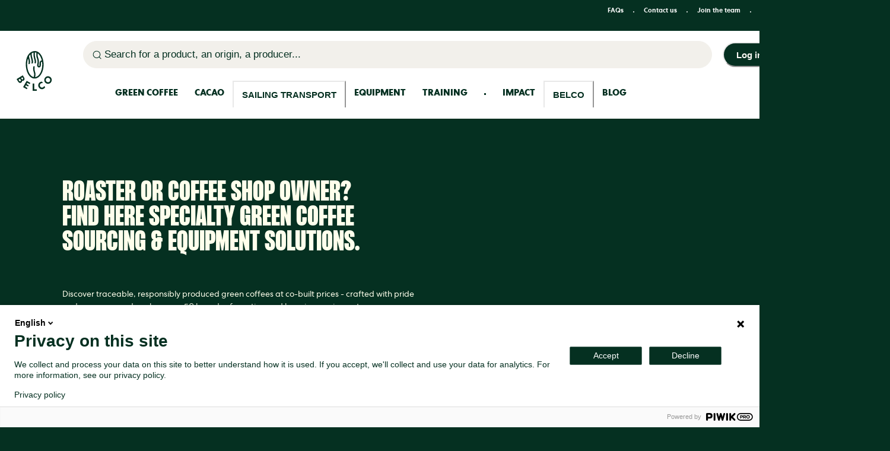

--- FILE ---
content_type: text/html; charset=utf-8
request_url: https://www.belco.fr/en/?certification=CF
body_size: 85866
content:
<!DOCTYPE html><html translate="no" lang="en"><head><meta charSet="utf-8"/><meta name="viewport" content="width=device-width"/><meta name="twitter:card" content="summary_large_image"/><meta name="twitter:site" content="@BelcoCafeVert"/><meta name="twitter:creator" content="@BelcoCafeVert"/><meta property="og:url" content="https://www.belco.fr/"/><meta property="og:type" content="website"/><meta property="og:locale" content="en_GB"/><meta property="og:site_name" content="Belco"/><link rel="canonical" href="https://www.belco.fr/"/><title>Specialty Green Coffee Sourcing and Import and equipement for Coffee Shops and Roasters</title><meta name="robots" content="index,follow"/><meta name="description" content="Belco sources specialty coffee for roasters, builds sustainable supply chains, and provides top-quality coffee shop and roastery equipment."/><meta property="og:title" content="Specialty Green Coffee Sourcing and Import and equipement for Coffee Shops and Roasters"/><meta property="og:description" content="Belco sources specialty coffee for roasters, builds sustainable supply chains, and provides top-quality coffee shop and roastery equipment."/><meta property="og:image" content="https://images.prismic.io/belco-prod/aQiu2bpReVYa386s_Captured%E2%80%99e%CC%81cran2025-11-03a%CC%8014.31.53.png?auto=format,compress&amp;rect=0,76,936,491&amp;w=2400&amp;h=1260"/><meta property="og:image:type" content="image/png"/><meta property="og:image:width" content="2400"/><meta property="og:image:height" content="1260"/><meta name="next-head-count" content="19"/><link rel="icon" href="/favicon.ico"/><link rel="apple-touch-icon" sizes="180x180" href="/fav/apple-touch-icon.png"/><link rel="icon" type="image/png" sizes="48x48" href="/fav/favicon-48x48.png"/><link rel="manifest" href="/fav/site.webmanifest"/><link rel="mask-icon" href="/fav/safari-pinned-tab.svg" color="#053021"/><meta name="apple-mobile-web-app-title" content="Belco"/><meta name="application-name" content="Belco"/><meta name="msapplication-TileColor" content="#053021"/><meta name="theme-color" content="#fbf9f5"/><link rel="preconnect" href="https://fonts.googleapis.com"/><link rel="preconnect" href="https://fonts.gstatic.com"/><link rel="preconnect" href="https://fonts.googleapis.com"/><link rel="preconnect" href="https://fonts.gstatic.com"/><link rel="preconnect" href="https://fonts.gstatic.com" crossorigin /><link rel="preload" href="/_next/static/css/1ea02e4097a6032f.css" as="style"/><link rel="stylesheet" href="/_next/static/css/1ea02e4097a6032f.css" data-n-g=""/><link rel="preload" href="/_next/static/css/ae4ed9c503fd1e33.css" as="style"/><link rel="stylesheet" href="/_next/static/css/ae4ed9c503fd1e33.css"/><noscript data-n-css=""></noscript><script defer="" nomodule="" src="/_next/static/chunks/polyfills-c67a75d1b6f99dc8.js"></script><script defer="" src="/_next/static/chunks/6782.2edc6848c992552f.js"></script><script defer="" src="/_next/static/chunks/8486.110900fa71585bce.js"></script><script defer="" src="/_next/static/chunks/8904.df1f8dafccf34a1a.js"></script><script defer="" src="/_next/static/chunks/3339.5f7d255e5707bc3d.js"></script><script defer="" src="/_next/static/chunks/4602.7e19ebb8b6ca38ff.js"></script><script defer="" src="/_next/static/chunks/7487.c10cb236d640d8a5.js"></script><script src="/_next/static/chunks/webpack-8878d87355d815c0.js" defer=""></script><script src="/_next/static/chunks/framework-f29e48ae95cae5a3.js" defer=""></script><script src="/_next/static/chunks/main-bc350c2d8e23c861.js" defer=""></script><script src="/_next/static/chunks/pages/_app-4947a2d065b95d60.js" defer=""></script><script src="/_next/static/chunks/pages/index-e501c4ea082198f4.js" defer=""></script><script src="/_next/static/KKCrDnvWLs_1YFbjw_y3D/_buildManifest.js" defer=""></script><script src="/_next/static/KKCrDnvWLs_1YFbjw_y3D/_ssgManifest.js" defer=""></script><style data-href="https://fonts.googleapis.com/css2?family=Lexend+Deca:wght@100..900&display=swap">@font-face{font-family:'Lexend Deca';font-style:normal;font-weight:100;font-display:swap;src:url(https://fonts.gstatic.com/l/font?kit=K2FifZFYk-dHSE0UPPuwQ7CrD94i-NCKm-U48MxArw&skey=885fac1a2cdd625a&v=v25) format('woff')}@font-face{font-family:'Lexend Deca';font-style:normal;font-weight:200;font-display:swap;src:url(https://fonts.gstatic.com/l/font?kit=K2FifZFYk-dHSE0UPPuwQ7CrD94i-NCKm-U4cM1Arw&skey=885fac1a2cdd625a&v=v25) format('woff')}@font-face{font-family:'Lexend Deca';font-style:normal;font-weight:300;font-display:swap;src:url(https://fonts.gstatic.com/l/font?kit=K2FifZFYk-dHSE0UPPuwQ7CrD94i-NCKm-U4rs1Arw&skey=885fac1a2cdd625a&v=v25) format('woff')}@font-face{font-family:'Lexend Deca';font-style:normal;font-weight:400;font-display:swap;src:url(https://fonts.gstatic.com/l/font?kit=K2FifZFYk-dHSE0UPPuwQ7CrD94i-NCKm-U48M1Arw&skey=885fac1a2cdd625a&v=v25) format('woff')}@font-face{font-family:'Lexend Deca';font-style:normal;font-weight:500;font-display:swap;src:url(https://fonts.gstatic.com/l/font?kit=K2FifZFYk-dHSE0UPPuwQ7CrD94i-NCKm-U4ws1Arw&skey=885fac1a2cdd625a&v=v25) format('woff')}@font-face{font-family:'Lexend Deca';font-style:normal;font-weight:600;font-display:swap;src:url(https://fonts.gstatic.com/l/font?kit=K2FifZFYk-dHSE0UPPuwQ7CrD94i-NCKm-U4LspArw&skey=885fac1a2cdd625a&v=v25) format('woff')}@font-face{font-family:'Lexend Deca';font-style:normal;font-weight:700;font-display:swap;src:url(https://fonts.gstatic.com/l/font?kit=K2FifZFYk-dHSE0UPPuwQ7CrD94i-NCKm-U4F8pArw&skey=885fac1a2cdd625a&v=v25) format('woff')}@font-face{font-family:'Lexend Deca';font-style:normal;font-weight:800;font-display:swap;src:url(https://fonts.gstatic.com/l/font?kit=K2FifZFYk-dHSE0UPPuwQ7CrD94i-NCKm-U4cMpArw&skey=885fac1a2cdd625a&v=v25) format('woff')}@font-face{font-family:'Lexend Deca';font-style:normal;font-weight:900;font-display:swap;src:url(https://fonts.gstatic.com/l/font?kit=K2FifZFYk-dHSE0UPPuwQ7CrD94i-NCKm-U4WcpArw&skey=885fac1a2cdd625a&v=v25) format('woff')}@font-face{font-family:'Lexend Deca';font-style:normal;font-weight:100 900;font-display:swap;src:url(https://fonts.gstatic.com/s/lexenddeca/v25/K2F1fZFYk-dHSE0UPPuwQ5qoJy_YZ2ONtuQ.woff2) format('woff2');unicode-range:U+0102-0103,U+0110-0111,U+0128-0129,U+0168-0169,U+01A0-01A1,U+01AF-01B0,U+0300-0301,U+0303-0304,U+0308-0309,U+0323,U+0329,U+1EA0-1EF9,U+20AB}@font-face{font-family:'Lexend Deca';font-style:normal;font-weight:100 900;font-display:swap;src:url(https://fonts.gstatic.com/s/lexenddeca/v25/K2F1fZFYk-dHSE0UPPuwQ5qpJy_YZ2ONtuQ.woff2) format('woff2');unicode-range:U+0100-02BA,U+02BD-02C5,U+02C7-02CC,U+02CE-02D7,U+02DD-02FF,U+0304,U+0308,U+0329,U+1D00-1DBF,U+1E00-1E9F,U+1EF2-1EFF,U+2020,U+20A0-20AB,U+20AD-20C0,U+2113,U+2C60-2C7F,U+A720-A7FF}@font-face{font-family:'Lexend Deca';font-style:normal;font-weight:100 900;font-display:swap;src:url(https://fonts.gstatic.com/s/lexenddeca/v25/K2F1fZFYk-dHSE0UPPuwQ5qnJy_YZ2ON.woff2) format('woff2');unicode-range:U+0000-00FF,U+0131,U+0152-0153,U+02BB-02BC,U+02C6,U+02DA,U+02DC,U+0304,U+0308,U+0329,U+2000-206F,U+20AC,U+2122,U+2191,U+2193,U+2212,U+2215,U+FEFF,U+FFFD}</style><style data-href="https://fonts.googleapis.com/css2?family=Lexend+Deca:wght@100..900&family=Outfit:wght@100..900&display=swap">@font-face{font-family:'Lexend Deca';font-style:normal;font-weight:100;font-display:swap;src:url(https://fonts.gstatic.com/l/font?kit=K2FifZFYk-dHSE0UPPuwQ7CrD94i-NCKm-U48MxArw&skey=885fac1a2cdd625a&v=v25) format('woff')}@font-face{font-family:'Lexend Deca';font-style:normal;font-weight:200;font-display:swap;src:url(https://fonts.gstatic.com/l/font?kit=K2FifZFYk-dHSE0UPPuwQ7CrD94i-NCKm-U4cM1Arw&skey=885fac1a2cdd625a&v=v25) format('woff')}@font-face{font-family:'Lexend Deca';font-style:normal;font-weight:300;font-display:swap;src:url(https://fonts.gstatic.com/l/font?kit=K2FifZFYk-dHSE0UPPuwQ7CrD94i-NCKm-U4rs1Arw&skey=885fac1a2cdd625a&v=v25) format('woff')}@font-face{font-family:'Lexend Deca';font-style:normal;font-weight:400;font-display:swap;src:url(https://fonts.gstatic.com/l/font?kit=K2FifZFYk-dHSE0UPPuwQ7CrD94i-NCKm-U48M1Arw&skey=885fac1a2cdd625a&v=v25) format('woff')}@font-face{font-family:'Lexend Deca';font-style:normal;font-weight:500;font-display:swap;src:url(https://fonts.gstatic.com/l/font?kit=K2FifZFYk-dHSE0UPPuwQ7CrD94i-NCKm-U4ws1Arw&skey=885fac1a2cdd625a&v=v25) format('woff')}@font-face{font-family:'Lexend Deca';font-style:normal;font-weight:600;font-display:swap;src:url(https://fonts.gstatic.com/l/font?kit=K2FifZFYk-dHSE0UPPuwQ7CrD94i-NCKm-U4LspArw&skey=885fac1a2cdd625a&v=v25) format('woff')}@font-face{font-family:'Lexend Deca';font-style:normal;font-weight:700;font-display:swap;src:url(https://fonts.gstatic.com/l/font?kit=K2FifZFYk-dHSE0UPPuwQ7CrD94i-NCKm-U4F8pArw&skey=885fac1a2cdd625a&v=v25) format('woff')}@font-face{font-family:'Lexend Deca';font-style:normal;font-weight:800;font-display:swap;src:url(https://fonts.gstatic.com/l/font?kit=K2FifZFYk-dHSE0UPPuwQ7CrD94i-NCKm-U4cMpArw&skey=885fac1a2cdd625a&v=v25) format('woff')}@font-face{font-family:'Lexend Deca';font-style:normal;font-weight:900;font-display:swap;src:url(https://fonts.gstatic.com/l/font?kit=K2FifZFYk-dHSE0UPPuwQ7CrD94i-NCKm-U4WcpArw&skey=885fac1a2cdd625a&v=v25) format('woff')}@font-face{font-family:'Outfit';font-style:normal;font-weight:100;font-display:swap;src:url(https://fonts.gstatic.com/l/font?kit=QGYyz_MVcBeNP4NjuGObqx1XmO1I4TC0C4I&skey=bafc0b239d492b2c&v=v15) format('woff')}@font-face{font-family:'Outfit';font-style:normal;font-weight:200;font-display:swap;src:url(https://fonts.gstatic.com/l/font?kit=QGYyz_MVcBeNP4NjuGObqx1XmO1I4bC1C4I&skey=bafc0b239d492b2c&v=v15) format('woff')}@font-face{font-family:'Outfit';font-style:normal;font-weight:300;font-display:swap;src:url(https://fonts.gstatic.com/l/font?kit=QGYyz_MVcBeNP4NjuGObqx1XmO1I4W61C4I&skey=bafc0b239d492b2c&v=v15) format('woff')}@font-face{font-family:'Outfit';font-style:normal;font-weight:400;font-display:swap;src:url(https://fonts.gstatic.com/l/font?kit=QGYyz_MVcBeNP4NjuGObqx1XmO1I4TC1C4I&skey=bafc0b239d492b2c&v=v15) format('woff')}@font-face{font-family:'Outfit';font-style:normal;font-weight:500;font-display:swap;src:url(https://fonts.gstatic.com/l/font?kit=QGYyz_MVcBeNP4NjuGObqx1XmO1I4QK1C4I&skey=bafc0b239d492b2c&v=v15) format('woff')}@font-face{font-family:'Outfit';font-style:normal;font-weight:600;font-display:swap;src:url(https://fonts.gstatic.com/l/font?kit=QGYyz_MVcBeNP4NjuGObqx1XmO1I4e6yC4I&skey=bafc0b239d492b2c&v=v15) format('woff')}@font-face{font-family:'Outfit';font-style:normal;font-weight:700;font-display:swap;src:url(https://fonts.gstatic.com/l/font?kit=QGYyz_MVcBeNP4NjuGObqx1XmO1I4deyC4I&skey=bafc0b239d492b2c&v=v15) format('woff')}@font-face{font-family:'Outfit';font-style:normal;font-weight:800;font-display:swap;src:url(https://fonts.gstatic.com/l/font?kit=QGYyz_MVcBeNP4NjuGObqx1XmO1I4bCyC4I&skey=bafc0b239d492b2c&v=v15) format('woff')}@font-face{font-family:'Outfit';font-style:normal;font-weight:900;font-display:swap;src:url(https://fonts.gstatic.com/l/font?kit=QGYyz_MVcBeNP4NjuGObqx1XmO1I4ZmyC4I&skey=bafc0b239d492b2c&v=v15) format('woff')}@font-face{font-family:'Lexend Deca';font-style:normal;font-weight:100 900;font-display:swap;src:url(https://fonts.gstatic.com/s/lexenddeca/v25/K2F1fZFYk-dHSE0UPPuwQ5qoJy_YZ2ONtuQ.woff2) format('woff2');unicode-range:U+0102-0103,U+0110-0111,U+0128-0129,U+0168-0169,U+01A0-01A1,U+01AF-01B0,U+0300-0301,U+0303-0304,U+0308-0309,U+0323,U+0329,U+1EA0-1EF9,U+20AB}@font-face{font-family:'Lexend Deca';font-style:normal;font-weight:100 900;font-display:swap;src:url(https://fonts.gstatic.com/s/lexenddeca/v25/K2F1fZFYk-dHSE0UPPuwQ5qpJy_YZ2ONtuQ.woff2) format('woff2');unicode-range:U+0100-02BA,U+02BD-02C5,U+02C7-02CC,U+02CE-02D7,U+02DD-02FF,U+0304,U+0308,U+0329,U+1D00-1DBF,U+1E00-1E9F,U+1EF2-1EFF,U+2020,U+20A0-20AB,U+20AD-20C0,U+2113,U+2C60-2C7F,U+A720-A7FF}@font-face{font-family:'Lexend Deca';font-style:normal;font-weight:100 900;font-display:swap;src:url(https://fonts.gstatic.com/s/lexenddeca/v25/K2F1fZFYk-dHSE0UPPuwQ5qnJy_YZ2ON.woff2) format('woff2');unicode-range:U+0000-00FF,U+0131,U+0152-0153,U+02BB-02BC,U+02C6,U+02DA,U+02DC,U+0304,U+0308,U+0329,U+2000-206F,U+20AC,U+2122,U+2191,U+2193,U+2212,U+2215,U+FEFF,U+FFFD}@font-face{font-family:'Outfit';font-style:normal;font-weight:100 900;font-display:swap;src:url(https://fonts.gstatic.com/s/outfit/v15/QGYvz_MVcBeNP4NJuktqUYLkn8BJ.woff2) format('woff2');unicode-range:U+0100-02BA,U+02BD-02C5,U+02C7-02CC,U+02CE-02D7,U+02DD-02FF,U+0304,U+0308,U+0329,U+1D00-1DBF,U+1E00-1E9F,U+1EF2-1EFF,U+2020,U+20A0-20AB,U+20AD-20C0,U+2113,U+2C60-2C7F,U+A720-A7FF}@font-face{font-family:'Outfit';font-style:normal;font-weight:100 900;font-display:swap;src:url(https://fonts.gstatic.com/s/outfit/v15/QGYvz_MVcBeNP4NJtEtqUYLknw.woff2) format('woff2');unicode-range:U+0000-00FF,U+0131,U+0152-0153,U+02BB-02BC,U+02C6,U+02DA,U+02DC,U+0304,U+0308,U+0329,U+2000-206F,U+20AC,U+2122,U+2191,U+2193,U+2212,U+2215,U+FEFF,U+FFFD}</style></head><body><div id="__next"><style data-emotion="css-global ervcg6">:host,:root,[data-theme]{--chakra-ring-inset:var(--chakra-empty,/*!*/ /*!*/);--chakra-ring-offset-width:0px;--chakra-ring-offset-color:#fff;--chakra-ring-color:rgba(66, 153, 225, 0.6);--chakra-ring-offset-shadow:0 0 #0000;--chakra-ring-shadow:0 0 #0000;--chakra-space-x-reverse:0;--chakra-space-y-reverse:0;--chakra-colors-transparent:transparent;--chakra-colors-current:currentColor;--chakra-colors-black:#000000;--chakra-colors-white:#FFFFFF;--chakra-colors-whiteAlpha-50:rgba(255, 255, 255, 0.04);--chakra-colors-whiteAlpha-100:rgba(255, 255, 255, 0.1);--chakra-colors-whiteAlpha-200:rgba(255, 255, 255, 0.2);--chakra-colors-whiteAlpha-300:rgba(255, 255, 255, 0.3);--chakra-colors-whiteAlpha-400:rgba(255, 255, 255, 0.4);--chakra-colors-whiteAlpha-500:rgba(255, 255, 255, 0.5);--chakra-colors-whiteAlpha-600:rgba(255, 255, 255, 0.6);--chakra-colors-whiteAlpha-700:rgba(255, 255, 255, 0.7);--chakra-colors-whiteAlpha-800:rgba(255, 255, 255, 0.8);--chakra-colors-whiteAlpha-900:rgba(255, 255, 255, 0.9);--chakra-colors-blackAlpha-50:rgba(0, 0, 0, 0.04);--chakra-colors-blackAlpha-100:rgba(0, 0, 0, 0.1);--chakra-colors-blackAlpha-200:rgba(0, 0, 0, 0.2);--chakra-colors-blackAlpha-300:rgba(0, 0, 0, 0.3);--chakra-colors-blackAlpha-400:rgba(0, 0, 0, 0.4);--chakra-colors-blackAlpha-500:rgba(0, 0, 0, 0.5);--chakra-colors-blackAlpha-600:rgba(0, 0, 0, 0.6);--chakra-colors-blackAlpha-700:rgba(0, 0, 0, 0.7);--chakra-colors-blackAlpha-800:rgba(0, 0, 0, 0.8);--chakra-colors-blackAlpha-900:rgba(0, 0, 0, 0.9);--chakra-colors-gray-50:#F5F5F5;--chakra-colors-gray-100:#EFEFEF;--chakra-colors-gray-200:#E8E8E8;--chakra-colors-gray-300:#C8C8C8;--chakra-colors-gray-400:#B8B8B8;--chakra-colors-gray-500:#828282;--chakra-colors-gray-600:#6C6C6C;--chakra-colors-gray-700:#565656;--chakra-colors-gray-800:#404040;--chakra-colors-gray-900:#2A2A2A;--chakra-colors-gray-100-1:rgba(239, 239, 239, 0.1);--chakra-colors-red-50:#FFF5F5;--chakra-colors-red-100:#FED7D7;--chakra-colors-red-200:#FEB2B2;--chakra-colors-red-300:#FC8181;--chakra-colors-red-400:#F56565;--chakra-colors-red-500:#E53E3E;--chakra-colors-red-600:#C53030;--chakra-colors-red-700:#9B2C2C;--chakra-colors-red-800:#822727;--chakra-colors-red-900:#63171B;--chakra-colors-orange-50:#FFFAF0;--chakra-colors-orange-100:#FEEBC8;--chakra-colors-orange-200:#FBD38D;--chakra-colors-orange-300:#F6AD55;--chakra-colors-orange-400:#ED8936;--chakra-colors-orange-500:#DD6B20;--chakra-colors-orange-600:#C05621;--chakra-colors-orange-700:#9C4221;--chakra-colors-orange-800:#7B341E;--chakra-colors-orange-900:#652B19;--chakra-colors-yellow-50:#FFFFF0;--chakra-colors-yellow-100:#FEFCBF;--chakra-colors-yellow-200:#FAF089;--chakra-colors-yellow-300:#F6E05E;--chakra-colors-yellow-400:#ECC94B;--chakra-colors-yellow-500:#D69E2E;--chakra-colors-yellow-600:#B7791F;--chakra-colors-yellow-700:#975A16;--chakra-colors-yellow-800:#744210;--chakra-colors-yellow-900:#5F370E;--chakra-colors-green-50:#EAFBF4;--chakra-colors-green-100:#D4ECD0;--chakra-colors-green-200:#9DEBCE;--chakra-colors-green-300:#77E4BB;--chakra-colors-green-400:#51DCA8;--chakra-colors-green-500:#1D9065;--chakra-colors-green-600:#22AA77;--chakra-colors-green-700:#1A7F59;--chakra-colors-green-800:#11553C;--chakra-colors-green-900:#092A1E;--chakra-colors-teal-50:#E6FFFA;--chakra-colors-teal-100:#B2F5EA;--chakra-colors-teal-200:#81E6D9;--chakra-colors-teal-300:#4FD1C5;--chakra-colors-teal-400:#38B2AC;--chakra-colors-teal-500:#319795;--chakra-colors-teal-600:#2C7A7B;--chakra-colors-teal-700:#285E61;--chakra-colors-teal-800:#234E52;--chakra-colors-teal-900:#1D4044;--chakra-colors-blue-50:#ebf8ff;--chakra-colors-blue-100:#bee3f8;--chakra-colors-blue-200:#90cdf4;--chakra-colors-blue-300:#63b3ed;--chakra-colors-blue-400:#4299e1;--chakra-colors-blue-500:#3182ce;--chakra-colors-blue-600:#2b6cb0;--chakra-colors-blue-700:#2c5282;--chakra-colors-blue-800:#2a4365;--chakra-colors-blue-900:#1A365D;--chakra-colors-cyan-50:#EDFDFD;--chakra-colors-cyan-100:#C4F1F9;--chakra-colors-cyan-200:#9DECF9;--chakra-colors-cyan-300:#76E4F7;--chakra-colors-cyan-400:#0BC5EA;--chakra-colors-cyan-500:#00B5D8;--chakra-colors-cyan-600:#00A3C4;--chakra-colors-cyan-700:#0987A0;--chakra-colors-cyan-800:#086F83;--chakra-colors-cyan-900:#065666;--chakra-colors-purple-50:#FAF5FF;--chakra-colors-purple-100:#E9D8FD;--chakra-colors-purple-200:#D6BCFA;--chakra-colors-purple-300:#B794F4;--chakra-colors-purple-400:#9F7AEA;--chakra-colors-purple-500:#805AD5;--chakra-colors-purple-600:#6B46C1;--chakra-colors-purple-700:#553C9A;--chakra-colors-purple-800:#44337A;--chakra-colors-purple-900:#322659;--chakra-colors-pink-50:#FFF5F7;--chakra-colors-pink-100:#FED7E2;--chakra-colors-pink-200:#FBB6CE;--chakra-colors-pink-300:#F687B3;--chakra-colors-pink-400:#ED64A6;--chakra-colors-pink-500:#D53F8C;--chakra-colors-pink-600:#B83280;--chakra-colors-pink-700:#97266D;--chakra-colors-pink-800:#702459;--chakra-colors-pink-900:#521B41;--chakra-colors-linkedin-50:#E8F4F9;--chakra-colors-linkedin-100:#CFEDFB;--chakra-colors-linkedin-200:#9BDAF3;--chakra-colors-linkedin-300:#68C7EC;--chakra-colors-linkedin-400:#34B3E4;--chakra-colors-linkedin-500:#00A0DC;--chakra-colors-linkedin-600:#008CC9;--chakra-colors-linkedin-700:#0077B5;--chakra-colors-linkedin-800:#005E93;--chakra-colors-linkedin-900:#004471;--chakra-colors-facebook-50:#E8F4F9;--chakra-colors-facebook-100:#D9DEE9;--chakra-colors-facebook-200:#B7C2DA;--chakra-colors-facebook-300:#6482C0;--chakra-colors-facebook-400:#4267B2;--chakra-colors-facebook-500:#385898;--chakra-colors-facebook-600:#314E89;--chakra-colors-facebook-700:#29487D;--chakra-colors-facebook-800:#223B67;--chakra-colors-facebook-900:#1E355B;--chakra-colors-messenger-50:#D0E6FF;--chakra-colors-messenger-100:#B9DAFF;--chakra-colors-messenger-200:#A2CDFF;--chakra-colors-messenger-300:#7AB8FF;--chakra-colors-messenger-400:#2E90FF;--chakra-colors-messenger-500:#0078FF;--chakra-colors-messenger-600:#0063D1;--chakra-colors-messenger-700:#0052AC;--chakra-colors-messenger-800:#003C7E;--chakra-colors-messenger-900:#002C5C;--chakra-colors-whatsapp-50:#dffeec;--chakra-colors-whatsapp-100:#b9f5d0;--chakra-colors-whatsapp-200:#90edb3;--chakra-colors-whatsapp-300:#65e495;--chakra-colors-whatsapp-400:#3cdd78;--chakra-colors-whatsapp-500:#22c35e;--chakra-colors-whatsapp-600:#179848;--chakra-colors-whatsapp-700:#0c6c33;--chakra-colors-whatsapp-800:#01421c;--chakra-colors-whatsapp-900:#001803;--chakra-colors-twitter-50:#E5F4FD;--chakra-colors-twitter-100:#C8E9FB;--chakra-colors-twitter-200:#A8DCFA;--chakra-colors-twitter-300:#83CDF7;--chakra-colors-twitter-400:#57BBF5;--chakra-colors-twitter-500:#1DA1F2;--chakra-colors-twitter-600:#1A94DA;--chakra-colors-twitter-700:#1681BF;--chakra-colors-twitter-800:#136B9E;--chakra-colors-twitter-900:#0D4D71;--chakra-colors-telegram-50:#E3F2F9;--chakra-colors-telegram-100:#C5E4F3;--chakra-colors-telegram-200:#A2D4EC;--chakra-colors-telegram-300:#7AC1E4;--chakra-colors-telegram-400:#47A9DA;--chakra-colors-telegram-500:#0088CC;--chakra-colors-telegram-600:#007AB8;--chakra-colors-telegram-700:#006BA1;--chakra-colors-telegram-800:#005885;--chakra-colors-telegram-900:#003F5E;--chakra-colors-brandOrange-10:#FFEEEA;--chakra-colors-brandOrange-100:#D89004;--chakra-colors-brandOrange-200:#F0D1C0;--chakra-colors-brandOrange-500:#F85A2F;--chakra-colors-brandOrange-600:#CD431E;--chakra-colors-brandOrange-500-1:rgba(248, 90, 47, 0.1);--chakra-colors-brandOrange-500-2:rgba(248, 90, 47, 0.2);--chakra-colors-brandGreen-50:#cdd6d3;--chakra-colors-brandGreen-100:#506e64;--chakra-colors-brandGreen-200:#325247;--chakra-colors-brandGreen-300:#163E30;--chakra-colors-brandGreen-500:#053021;--chakra-colors-brandGreen-600:#032318;--chakra-colors-brandGreen-700:#032419;--chakra-colors-brandGreen-500-1:rgba(5, 48, 33, 0.1);--chakra-colors-brandGreen-500-2:rgba(5, 48, 33, 0.2);--chakra-colors-brandGreen-500-3:rgba(5, 48, 33, 0.3);--chakra-colors-brandGreen-500-4:rgba(5, 48, 33, 0.4);--chakra-colors-brandGreen-500-5:rgba(5, 48, 33, 0.5);--chakra-colors-brandGreen-500-8:rgba(5, 48, 33, 0.8);--chakra-colors-secondaryGreen-50:#EFF1EA;--chakra-colors-secondaryGreen-100:#DEE2D4;--chakra-colors-secondaryGreen-200:#BBC3A7;--chakra-colors-secondaryGreen-300:#9AA67C;--chakra-colors-secondaryGreen-400:#738057;--chakra-colors-secondaryGreen-500:#4C5439;--chakra-colors-secondaryGreen-600:#3C432D;--chakra-colors-secondaryGreen-700:#2F3423;--chakra-colors-secondaryGreen-800:#1E2117;--chakra-colors-secondaryGreen-900:#10120C;--chakra-colors-secondaryGreen-950:#080906;--chakra-colors-secondaryGreen-500-4:rgba(76, 84, 57, 0.4);--chakra-colors-primeur-100:#747B64;--chakra-colors-primeur-200:#666E55;--chakra-colors-primeur-300:#576044;--chakra-colors-primeur-400:#465031;--chakra-colors-primeur-500:#343F1C;--chakra-colors-primeur-600:#2F3919;--chakra-colors-primeur-700:#2B3417;--chakra-colors-primeur-800:#272F15;--chakra-colors-primeur-900:#232B13;--chakra-colors-lightGreen-500:#C0D804;--chakra-colors-mossGreen-100:#FAFED5;--chakra-colors-mossGreen-200:#E7EBBE;--chakra-colors-mossGreen-300:#D4E0A7;--chakra-colors-mossGreen-400:#C1D590;--chakra-colors-mossGreen-500:#5E651B;--chakra-colors-mossGreen-600:#4B5117;--chakra-colors-mossGreen-700:#383E13;--chakra-colors-mossGreen-800:#252A0F;--chakra-colors-mossGreen-900:#12150C;--chakra-colors-validGreen:#48D79C;--chakra-colors-checkGreen:#27AE60;--chakra-colors-prixEnBaisse-500:#1D6340;--chakra-colors-mixCouleurs-100:#F82FDA;--chakra-colors-mixCouleurs-200:#6967AB;--chakra-colors-secondaryBlue-500:#242939;--chakra-colors-ivory-50:#FEFDFC;--chakra-colors-ivory-100:#FBF9F5;--chakra-colors-ivory-500:#FFFFEC;--chakra-colors-ivory-600:#F2F0EB;--chakra-colors-ivory-800:#B3C0BC;--chakra-colors-ivory-100-1:rgba(251, 249, 245, 0.1);--chakra-colors-ivory-100-2:rgba(251, 249, 245, 0.2);--chakra-colors-ivory-100-3:rgba(251, 249, 245, 0.3);--chakra-colors-ivory-100-4:rgba(251, 249, 245, 0.4);--chakra-colors-ivory-100-7:rgba(251, 249, 245, 0.7);--chakra-colors-ivory-500-1:rgba(255, 255, 236, 0.1);--chakra-colors-warning-50:rgba(204, 136, 0, 0.1);--chakra-colors-warning-100:#FFF2CC;--chakra-colors-warning-200:#FFE599;--chakra-colors-warning-300:#FFD966;--chakra-colors-warning-400:#FFCD33;--chakra-colors-warning-500:#CC8800;--chakra-colors-warning-600:#995C00;--chakra-colors-warning-700:#663D00;--chakra-colors-warning-800:#331E00;--chakra-colors-warning-900:#1A0F00;--chakra-colors-warning-950:#080400;--chakra-colors-statut_level_0-100:#e4e6ea;--chakra-colors-statut_level_0-500:#6c6b6b;--chakra-colors-statut_level_1-100:#EAF2FE;--chakra-colors-statut_level_1-500:#2F80ED;--chakra-colors-statut_level_2-100:#f3f5e0;--chakra-colors-statut_level_2-500:#053021;--chakra-colors-statut_level_3-100:#fde8c1;--chakra-colors-statut_level_3-500:#F88F2F;--chakra-colors-statut_level_4-100:#FFE4DD;--chakra-colors-statut_level_4-500:#F85A2F;--chakra-colors-statut_level_5-100:#fcd6d6;--chakra-colors-statut_level_5-500:#FF5C5C;--chakra-colors-envoye-100:#EAF2FE;--chakra-colors-envoye-500:#2F80ED;--chakra-colors-a_fixer-100:#EAF2FE;--chakra-colors-a_fixer-500:#2F80ED;--chakra-colors-a_venir-100:#FFF2CC;--chakra-colors-a_venir-500:#B45F06;--chakra-colors-en_cours-100:#f3f5e0;--chakra-colors-en_cours-500:#053021;--chakra-colors-a_echeance-100:#fde8c1;--chakra-colors-a_echeance-500:#F88F2F;--chakra-colors-en_retard-100:#FFE4DD;--chakra-colors-en_retard-500:#F85A2F;--chakra-colors-en_rupture-100:#fcd6d6;--chakra-colors-en_rupture-500:#FF5C5C;--chakra-colors-termine:#a7a9ac;--chakra-colors-resilie:#a7a9ac;--chakra-colors--1_contrat_achat_valide:#053021;--chakra-colors-0_pss_valide:#15643F;--chakra-colors-1_date_depart_fixee:#26935E;--chakra-colors-2_en_transit:#37B57D;--chakra-colors-3_arrive:#48D79C;--chakra-colors-voile-light:white;--chakra-colors-voile-dark:black;--chakra-colors-voile-primary:#0000FF;--chakra-colors-voile-secondary:#FDF8EB;--chakra-colors-coupDeCoeur:#D56F58;--chakra-colors-recette:#788A72;--chakra-colors-qualiteTag:#FDF3D1;--chakra-colors-qualiteStar:#F2C94C;--chakra-colors-qualiteAsExpected:#D3EADD;--chakra-colors-qualiteBioGreen:#097B3A;--chakra-colors-qualiteTagConformite:#E2E5E933;--chakra-colors-scoreMauvais-500:#F15B3A;--chakra-colors-scoreMauvais-500-1:rgba(241, 91, 58, 0.1);--chakra-colors-scoreMoyen-500:#FAA71A;--chakra-colors-scoreMoyen-500-1:rgba(250, 167, 26, 0.1);--chakra-colors-scoreBon-500:#98BB99;--chakra-colors-scoreBon-500-1:rgba(152, 187, 153, 0.1);--chakra-colors-scoreTresBon-500:#728B71;--chakra-colors-scoreTresBon-500-1:rgba(114, 139, 113, 0.1);--chakra-borders-none:0;--chakra-borders-1px:1px solid;--chakra-borders-2px:2px solid;--chakra-borders-4px:4px solid;--chakra-borders-8px:8px solid;--chakra-fonts-heading:"PP Formula",system-ui,sans-serif;--chakra-fonts-body:"CentraNo2",system-ui,sans-serif;--chakra-fonts-mono:SFMono-Regular,Menlo,Monaco,Consolas,"Liberation Mono","Courier New",monospace;--chakra-fontSizes-3xs:6px;--chakra-fontSizes-2xs:8px;--chakra-fontSizes-xs:0.75rem;--chakra-fontSizes-sm:0.9rem;--chakra-fontSizes-md:1rem;--chakra-fontSizes-lg:1.1rem;--chakra-fontSizes-xl:1.3rem;--chakra-fontSizes-2xl:1.43rem;--chakra-fontSizes-3xl:1.7rem;--chakra-fontSizes-4xl:2rem;--chakra-fontSizes-5xl:3rem;--chakra-fontSizes-6xl:3.75rem;--chakra-fontSizes-7xl:4.5rem;--chakra-fontSizes-8xl:6rem;--chakra-fontSizes-9xl:8rem;--chakra-fontSizes-default:md;--chakra-fontWeights-hairline:100;--chakra-fontWeights-thin:200;--chakra-fontWeights-light:300;--chakra-fontWeights-normal:400;--chakra-fontWeights-medium:500;--chakra-fontWeights-semibold:600;--chakra-fontWeights-bold:700;--chakra-fontWeights-extrabold:800;--chakra-fontWeights-black:900;--chakra-letterSpacings-tighter:-0.05em;--chakra-letterSpacings-tight:-0.025em;--chakra-letterSpacings-normal:0;--chakra-letterSpacings-wide:0.025em;--chakra-letterSpacings-wider:0.05em;--chakra-letterSpacings-widest:0.1em;--chakra-lineHeights-3:.75rem;--chakra-lineHeights-4:1rem;--chakra-lineHeights-5:1.25rem;--chakra-lineHeights-6:1.5rem;--chakra-lineHeights-7:1.75rem;--chakra-lineHeights-8:2rem;--chakra-lineHeights-9:2.25rem;--chakra-lineHeights-10:2.5rem;--chakra-lineHeights-normal:normal;--chakra-lineHeights-none:1;--chakra-lineHeights-shorter:1.25;--chakra-lineHeights-short:1.375;--chakra-lineHeights-base:1.5;--chakra-lineHeights-tall:1.625;--chakra-lineHeights-taller:2;--chakra-radii-none:0;--chakra-radii-sm:0.125rem;--chakra-radii-base:0.25rem;--chakra-radii-md:0.375rem;--chakra-radii-lg:0.5rem;--chakra-radii-xl:0.75rem;--chakra-radii-2xl:1rem;--chakra-radii-3xl:1.5rem;--chakra-radii-full:9999px;--chakra-space-1:0.25rem;--chakra-space-2:0.5rem;--chakra-space-3:0.75rem;--chakra-space-4:1rem;--chakra-space-5:1.25rem;--chakra-space-6:1.5rem;--chakra-space-7:1.75rem;--chakra-space-8:2rem;--chakra-space-9:2.25rem;--chakra-space-10:2.5rem;--chakra-space-12:3rem;--chakra-space-14:3.5rem;--chakra-space-16:4rem;--chakra-space-20:5rem;--chakra-space-24:6rem;--chakra-space-28:7rem;--chakra-space-32:8rem;--chakra-space-36:9rem;--chakra-space-40:10rem;--chakra-space-44:11rem;--chakra-space-48:12rem;--chakra-space-52:13rem;--chakra-space-56:14rem;--chakra-space-60:15rem;--chakra-space-64:16rem;--chakra-space-72:18rem;--chakra-space-80:20rem;--chakra-space-96:24rem;--chakra-space-px:1px;--chakra-space-0-5:0.125rem;--chakra-space-1-5:0.375rem;--chakra-space-2-5:0.625rem;--chakra-space-3-5:0.875rem;--chakra-space-4xs:4px;--chakra-space-3xs:6px;--chakra-space-2xs:8px;--chakra-space-xs:0.75rem;--chakra-space-sm:0.9rem;--chakra-space-md:1rem;--chakra-space-lg:1.5rem;--chakra-space-xl:2rem;--chakra-space-2xl:4rem;--chakra-space-3xl:5rem;--chakra-space-xlg:3.5rem;--chakra-space-2xlg:5.5rem;--chakra-space-2xlgxl:7.5rem;--chakra-space-limit:calc((100vw - 1512px)/2);--chakra-space-limit2xlg:calc(var(--chakra-space-limit) + var(--chakra-space-2xlg));--chakra-shadows-xs:0 0 0 1px rgba(0, 0, 0, 0.05);--chakra-shadows-sm:0 1px 2px 0 rgba(0, 0, 0, 0.05);--chakra-shadows-base:0 1px 3px 0 rgba(0, 0, 0, 0.1),0 1px 2px 0 rgba(0, 0, 0, 0.06);--chakra-shadows-md:0 4px 6px -1px rgba(0, 0, 0, 0.1),0 2px 4px -1px rgba(0, 0, 0, 0.06);--chakra-shadows-lg:0 10px 15px -3px rgba(0, 0, 0, 0.1),0 4px 6px -2px rgba(0, 0, 0, 0.05);--chakra-shadows-xl:0 20px 25px -5px rgba(0, 0, 0, 0.1),0 10px 10px -5px rgba(0, 0, 0, 0.04);--chakra-shadows-2xl:0 25px 50px -12px rgba(0, 0, 0, 0.25);--chakra-shadows-outline:0 0 0 3px rgba(66, 153, 225, 0.6);--chakra-shadows-inner:inset 0 2px 4px 0 rgba(0,0,0,0.06);--chakra-shadows-none:none;--chakra-shadows-dark-lg:rgba(0, 0, 0, 0.1) 0px 0px 0px 1px,rgba(0, 0, 0, 0.2) 0px 5px 10px,rgba(0, 0, 0, 0.4) 0px 15px 40px;--chakra-sizes-1:0.25rem;--chakra-sizes-2:0.5rem;--chakra-sizes-3:0.75rem;--chakra-sizes-4:1rem;--chakra-sizes-5:1.25rem;--chakra-sizes-6:1.5rem;--chakra-sizes-7:1.75rem;--chakra-sizes-8:2rem;--chakra-sizes-9:2.25rem;--chakra-sizes-10:2.5rem;--chakra-sizes-12:3rem;--chakra-sizes-14:3.5rem;--chakra-sizes-16:4rem;--chakra-sizes-20:5rem;--chakra-sizes-24:6rem;--chakra-sizes-28:7rem;--chakra-sizes-32:8rem;--chakra-sizes-36:9rem;--chakra-sizes-40:10rem;--chakra-sizes-44:11rem;--chakra-sizes-48:12rem;--chakra-sizes-52:13rem;--chakra-sizes-56:14rem;--chakra-sizes-60:15rem;--chakra-sizes-64:16rem;--chakra-sizes-72:18rem;--chakra-sizes-80:20rem;--chakra-sizes-96:24rem;--chakra-sizes-px:1px;--chakra-sizes-0-5:0.125rem;--chakra-sizes-1-5:0.375rem;--chakra-sizes-2-5:0.625rem;--chakra-sizes-3-5:0.875rem;--chakra-sizes-max:max-content;--chakra-sizes-min:min-content;--chakra-sizes-full:100%;--chakra-sizes-3xs:14rem;--chakra-sizes-2xs:16rem;--chakra-sizes-xs:20rem;--chakra-sizes-sm:24rem;--chakra-sizes-md:28rem;--chakra-sizes-lg:32rem;--chakra-sizes-xl:36rem;--chakra-sizes-2xl:42rem;--chakra-sizes-3xl:48rem;--chakra-sizes-4xl:56rem;--chakra-sizes-5xl:64rem;--chakra-sizes-6xl:72rem;--chakra-sizes-7xl:80rem;--chakra-sizes-8xl:90rem;--chakra-sizes-prose:60ch;--chakra-sizes-container-sm:640px;--chakra-sizes-container-md:768px;--chakra-sizes-container-lg:1024px;--chakra-sizes-container-xl:1280px;--chakra-zIndices-hide:-1;--chakra-zIndices-auto:auto;--chakra-zIndices-base:0;--chakra-zIndices-docked:10;--chakra-zIndices-dropdown:1000;--chakra-zIndices-sticky:1100;--chakra-zIndices-banner:1200;--chakra-zIndices-overlay:1300;--chakra-zIndices-modal:1400;--chakra-zIndices-popover:1500;--chakra-zIndices-skipLink:1600;--chakra-zIndices-toast:1700;--chakra-zIndices-tooltip:1800;--chakra-transition-property-common:background-color,border-color,color,fill,stroke,opacity,box-shadow,transform;--chakra-transition-property-colors:background-color,border-color,color,fill,stroke;--chakra-transition-property-dimensions:width,height;--chakra-transition-property-position:left,right,top,bottom;--chakra-transition-property-background:background-color,background-image,background-position;--chakra-transition-easing-ease-in:cubic-bezier(0.4, 0, 1, 1);--chakra-transition-easing-ease-out:cubic-bezier(0, 0, 0.2, 1);--chakra-transition-easing-ease-in-out:cubic-bezier(0.4, 0, 0.2, 1);--chakra-transition-duration-ultra-fast:50ms;--chakra-transition-duration-faster:100ms;--chakra-transition-duration-fast:150ms;--chakra-transition-duration-normal:200ms;--chakra-transition-duration-slow:300ms;--chakra-transition-duration-slower:400ms;--chakra-transition-duration-ultra-slow:500ms;--chakra-blur-none:0;--chakra-blur-sm:4px;--chakra-blur-base:8px;--chakra-blur-md:12px;--chakra-blur-lg:16px;--chakra-blur-xl:24px;--chakra-blur-2xl:40px;--chakra-blur-3xl:64px;--chakra-breakpoints-base:0em;--chakra-breakpoints-sm:30em;--chakra-breakpoints-md:48em;--chakra-breakpoints-lg:62em;--chakra-breakpoints-xl:80em;--chakra-breakpoints-2xl:96em;}.chakra-ui-light :host:not([data-theme]),.chakra-ui-light :root:not([data-theme]),.chakra-ui-light [data-theme]:not([data-theme]),[data-theme=light] :host:not([data-theme]),[data-theme=light] :root:not([data-theme]),[data-theme=light] [data-theme]:not([data-theme]),:host[data-theme=light],:root[data-theme=light],[data-theme][data-theme=light]{--chakra-colors-chakra-body-text:var(--chakra-colors-gray-800);--chakra-colors-chakra-body-bg:var(--chakra-colors-white);--chakra-colors-chakra-border-color:var(--chakra-colors-gray-200);--chakra-colors-chakra-subtle-bg:var(--chakra-colors-gray-100);--chakra-colors-chakra-placeholder-color:var(--chakra-colors-gray-500);}.chakra-ui-dark :host:not([data-theme]),.chakra-ui-dark :root:not([data-theme]),.chakra-ui-dark [data-theme]:not([data-theme]),[data-theme=dark] :host:not([data-theme]),[data-theme=dark] :root:not([data-theme]),[data-theme=dark] [data-theme]:not([data-theme]),:host[data-theme=dark],:root[data-theme=dark],[data-theme][data-theme=dark]{--chakra-colors-chakra-body-text:var(--chakra-colors-whiteAlpha-900);--chakra-colors-chakra-body-bg:var(--chakra-colors-gray-800);--chakra-colors-chakra-border-color:var(--chakra-colors-whiteAlpha-300);--chakra-colors-chakra-subtle-bg:var(--chakra-colors-gray-700);--chakra-colors-chakra-placeholder-color:var(--chakra-colors-whiteAlpha-400);}</style><style data-emotion="css-global fubdgu">html{line-height:1.5;-webkit-text-size-adjust:100%;font-family:system-ui,sans-serif;-webkit-font-smoothing:antialiased;text-rendering:optimizeLegibility;-moz-osx-font-smoothing:grayscale;touch-action:manipulation;}body{position:relative;min-height:100%;margin:0;font-feature-settings:"kern";}:where(*, *::before, *::after){border-width:0;border-style:solid;box-sizing:border-box;word-wrap:break-word;}main{display:block;}hr{border-top-width:1px;box-sizing:content-box;height:0;overflow:visible;}:where(pre, code, kbd,samp){font-family:SFMono-Regular,Menlo,Monaco,Consolas,monospace;font-size:1em;}a{background-color:transparent;color:inherit;-webkit-text-decoration:inherit;text-decoration:inherit;}abbr[title]{border-bottom:none;-webkit-text-decoration:underline;text-decoration:underline;-webkit-text-decoration:underline dotted;-webkit-text-decoration:underline dotted;text-decoration:underline dotted;}:where(b, strong){font-weight:bold;}small{font-size:80%;}:where(sub,sup){font-size:75%;line-height:0;position:relative;vertical-align:baseline;}sub{bottom:-0.25em;}sup{top:-0.5em;}img{border-style:none;}:where(button, input, optgroup, select, textarea){font-family:inherit;font-size:100%;line-height:1.15;margin:0;}:where(button, input){overflow:visible;}:where(button, select){text-transform:none;}:where(
          button::-moz-focus-inner,
          [type="button"]::-moz-focus-inner,
          [type="reset"]::-moz-focus-inner,
          [type="submit"]::-moz-focus-inner
        ){border-style:none;padding:0;}fieldset{padding:0.35em 0.75em 0.625em;}legend{box-sizing:border-box;color:inherit;display:table;max-width:100%;padding:0;white-space:normal;}progress{vertical-align:baseline;}textarea{overflow:auto;}:where([type="checkbox"], [type="radio"]){box-sizing:border-box;padding:0;}input[type="number"]::-webkit-inner-spin-button,input[type="number"]::-webkit-outer-spin-button{-webkit-appearance:none!important;}input[type="number"]{-moz-appearance:textfield;}input[type="search"]{-webkit-appearance:textfield;outline-offset:-2px;}input[type="search"]::-webkit-search-decoration{-webkit-appearance:none!important;}::-webkit-file-upload-button{-webkit-appearance:button;font:inherit;}details{display:block;}summary{display:-webkit-box;display:-webkit-list-item;display:-ms-list-itembox;display:list-item;}template{display:none;}[hidden]{display:none!important;}:where(
          blockquote,
          dl,
          dd,
          h1,
          h2,
          h3,
          h4,
          h5,
          h6,
          hr,
          figure,
          p,
          pre
        ){margin:0;}button{background:transparent;padding:0;}fieldset{margin:0;padding:0;}:where(ol, ul){margin:0;padding:0;}textarea{resize:vertical;}:where(button, [role="button"]){cursor:pointer;}button::-moz-focus-inner{border:0!important;}table{border-collapse:collapse;}:where(h1, h2, h3, h4, h5, h6){font-size:inherit;font-weight:inherit;}:where(button, input, optgroup, select, textarea){padding:0;line-height:inherit;color:inherit;}:where(img, svg, video, canvas, audio, iframe, embed, object){display:block;}:where(img, video){max-width:100%;height:auto;}[data-js-focus-visible] :focus:not([data-focus-visible-added]):not(
          [data-focus-visible-disabled]
        ){outline:none;box-shadow:none;}select::-ms-expand{display:none;}:root,:host{--chakra-vh:100vh;}@supports (height: -webkit-fill-available){:root,:host{--chakra-vh:-webkit-fill-available;}}@supports (height: -moz-fill-available){:root,:host{--chakra-vh:-moz-fill-available;}}@supports (height: 100dvh){:root,:host{--chakra-vh:100dvh;}}</style><style data-emotion="css-global 7weupt">body{font-family:var(--chakra-fonts-body);color:var(--chakra-colors-brandGreen-500);background:var(--chakra-colors-ivory-100);transition-property:background-color;transition-duration:var(--chakra-transition-duration-normal);line-height:var(--chakra-lineHeights-base);}*::-webkit-input-placeholder{color:var(--chakra-colors-chakra-placeholder-color);}*::-moz-placeholder{color:var(--chakra-colors-chakra-placeholder-color);}*:-ms-input-placeholder{color:var(--chakra-colors-chakra-placeholder-color);}*::placeholder{color:var(--chakra-colors-chakra-placeholder-color);}*,*::before,::after{border-color:var(--chakra-colors-chakra-border-color);}html{background:var(--chakra-colors-brandGreen-500);font-size:14px;scroll-behavior:smooth;overflow-x:hidden;}@media print{html{print-color-adjust:exact;background:var(--chakra-colors-white);margin-top:0.75cm;margin-bottom:0.75cm;-webkit-margin-start:0.5cm;margin-inline-start:0.5cm;-webkit-margin-end:0.5cm;margin-inline-end:0.5cm;}}main{scroll-snap-type:y mandatory;}@media print{*{opacity:1!important;}}@supports (background: -webkit-named-image(i)){table:has(.chakra-linkbox__overlay){overflow:clip;}@media screen and (min-width: 62em){table:has(.chakra-linkbox__overlay) td:has(.chakra-linkbox__overlay){position:relative;}}table:has(.chakra-linkbox__overlay) td:has(.chakra-linkbox__overlay) .chakra-linkbox__overlay::before{left:-100vw;width:200vw;z-index:1;}table:has(.chakra-linkbox__overlay) button{z-index:2;}}</style><style data-emotion="css 1vmr6uq">.css-1vmr6uq{position:relative;z-index:var(--chakra-zIndices-overlay);display:none;height:32px;background:var(--chakra-colors-brandGreen-500);color:var(--chakra-colors-white);font-size:var(--chakra-fontSizes-xs);font-weight:var(--chakra-fontWeights-bold);padding-top:10px;padding-bottom:10px;}@media screen and (min-width: 62em){.css-1vmr6uq{display:block;}}@media print{.css-1vmr6uq{display:none;}}</style><div class="css-1vmr6uq"><style data-emotion="css 123xzw7">.css-123xzw7{width:100%;-webkit-margin-start:auto!important;margin-inline-start:auto!important;-webkit-margin-end:auto!important;margin-inline-end:auto!important;max-width:1512px;-webkit-padding-start:var(--chakra-space-lg);padding-inline-start:var(--chakra-space-lg);-webkit-padding-end:var(--chakra-space-lg);padding-inline-end:var(--chakra-space-lg);-webkit-box-pack:end;-ms-flex-pack:end;-webkit-justify-content:flex-end;justify-content:flex-end;}</style><style data-emotion="css 1nh9bov">.css-1nh9bov{display:-webkit-box;display:-webkit-flex;display:-ms-flexbox;display:flex;width:100%;-webkit-margin-start:auto!important;margin-inline-start:auto!important;-webkit-margin-end:auto!important;margin-inline-end:auto!important;max-width:1512px;-webkit-padding-start:var(--chakra-space-lg);padding-inline-start:var(--chakra-space-lg);-webkit-padding-end:var(--chakra-space-lg);padding-inline-end:var(--chakra-space-lg);-webkit-box-pack:end;-ms-flex-pack:end;-webkit-justify-content:flex-end;justify-content:flex-end;}</style><div class="chakra-container css-1nh9bov"><style data-emotion="css 1or9lpb">.css-1or9lpb{display:-webkit-box;display:-webkit-flex;display:-ms-flexbox;display:flex;-webkit-align-items:center;-webkit-box-align:center;-ms-flex-align:center;align-items:center;-webkit-flex-direction:row;-ms-flex-direction:row;flex-direction:row;line-height:1.1;}</style><div class="chakra-stack css-1or9lpb"><style data-emotion="css spn4bz">.css-spn4bz{transition-property:var(--chakra-transition-property-common);transition-duration:var(--chakra-transition-duration-fast);transition-timing-function:var(--chakra-transition-easing-ease-out);cursor:pointer;-webkit-text-decoration:none;text-decoration:none;outline:2px solid transparent;outline-offset:2px;color:inherit;}.css-spn4bz:hover,.css-spn4bz[data-hover]{-webkit-text-decoration:underline;text-decoration:underline;}.css-spn4bz:focus-visible,.css-spn4bz[data-focus-visible]{box-shadow:var(--chakra-shadows-outline);}</style><a class="chakra-link css-spn4bz" href="/faq">FAQs</a><style data-emotion="css 1rs024r">.css-1rs024r{width:2px;height:2px;background:var(--chakra-colors-white);border:var(--chakra-borders-none);-webkit-margin-start:16px;margin-inline-start:16px;-webkit-margin-end:16px;margin-inline-end:16px;border-radius:var(--chakra-radii-full);}</style><div class="css-1rs024r"></div><a class="chakra-link css-spn4bz" href="/contactez-nous">Contact us</a><div class="css-1rs024r"></div><a class="chakra-link css-spn4bz" href="/nous-rejoindre">Join the team</a><div class="css-1rs024r"></div><style data-emotion="css 19rlmqy">.css-19rlmqy{transition-property:var(--chakra-transition-property-common);transition-duration:var(--chakra-transition-duration-fast);transition-timing-function:var(--chakra-transition-easing-ease-out);cursor:pointer;-webkit-text-decoration:none;text-decoration:none;outline:2px solid transparent;outline-offset:2px;color:inherit;font-weight:var(--chakra-fontWeights-bold);}.css-19rlmqy:hover,.css-19rlmqy[data-hover]{-webkit-text-decoration:underline;text-decoration:underline;}.css-19rlmqy:focus-visible,.css-19rlmqy[data-focus-visible]{box-shadow:var(--chakra-shadows-outline);}</style><style data-emotion="css ozadf2">.css-ozadf2{display:-webkit-inline-box;display:-webkit-inline-flex;display:-ms-inline-flexbox;display:inline-flex;-webkit-appearance:none;-moz-appearance:none;-ms-appearance:none;appearance:none;-webkit-align-items:center;-webkit-box-align:center;-ms-flex-align:center;align-items:center;outline:2px solid transparent;outline-offset:2px;transition-property:var(--chakra-transition-property-common);transition-duration:var(--chakra-transition-duration-normal);transition-property:var(--chakra-transition-property-common);transition-duration:var(--chakra-transition-duration-fast);transition-timing-function:var(--chakra-transition-easing-ease-out);cursor:pointer;-webkit-text-decoration:none;text-decoration:none;outline:2px solid transparent;outline-offset:2px;color:inherit;font-weight:var(--chakra-fontWeights-bold);}.css-ozadf2:hover,.css-ozadf2[data-hover]{-webkit-text-decoration:underline;text-decoration:underline;}.css-ozadf2:focus-visible,.css-ozadf2[data-focus-visible]{box-shadow:var(--chakra-shadows-outline);}</style><button class="chakra-menu__menu-button chakra-link css-ozadf2" id="menu-button-:R35a5n5smH1:" aria-expanded="false" aria-haspopup="menu" aria-controls="menu-list-:R35a5n5smH1:"><style data-emotion="css xl71ch">.css-xl71ch{pointer-events:none;-webkit-flex:1 1 auto;-ms-flex:1 1 auto;flex:1 1 auto;min-width:0px;}</style><span class="css-xl71ch">en</span></button><style data-emotion="css r6z5ec">.css-r6z5ec{z-index:1;}</style><div style="visibility:hidden;position:absolute;min-width:max-content;inset:0 auto auto 0" class="css-r6z5ec"><style data-emotion="css 1j3mu68">.css-1j3mu68{outline:2px solid transparent;outline-offset:2px;--menu-bg:#fff;--menu-shadow:var(--chakra-shadows-sm);padding-top:var(--chakra-space-2);padding-bottom:var(--chakra-space-2);z-index:1;border-radius:var(--chakra-radii-md);border-width:1px;background:var(--menu-bg);box-shadow:var(--menu-shadow);min-width:100px;color:var(--chakra-colors-black);}.chakra-ui-dark .css-1j3mu68:not([data-theme]),[data-theme=dark] .css-1j3mu68:not([data-theme]),.css-1j3mu68[data-theme=dark]{--menu-bg:var(--chakra-colors-gray-700);--menu-shadow:var(--chakra-shadows-dark-lg);}</style><div class="chakra-menu__menu-list css-1j3mu68" tabindex="-1" role="menu" id="menu-list-:R35a5n5smH1:" aria-orientation="vertical" style="transform-origin:var(--popper-transform-origin);opacity:0;visibility:hidden;transform:scale(0.8) translateZ(0)"><div class="chakra-menu__group" role="group"><style data-emotion="css 18esm8n">.css-18esm8n{-webkit-text-decoration:none;text-decoration:none;color:inherit;-webkit-user-select:none;-moz-user-select:none;-ms-user-select:none;user-select:none;display:-webkit-box;display:-webkit-flex;display:-ms-flexbox;display:flex;width:100%;-webkit-align-items:center;-webkit-box-align:center;-ms-flex-align:center;align-items:center;text-align:start;-webkit-flex:0 0 auto;-ms-flex:0 0 auto;flex:0 0 auto;outline:2px solid transparent;outline-offset:2px;padding-top:var(--chakra-space-1-5);padding-bottom:var(--chakra-space-1-5);-webkit-padding-start:var(--chakra-space-3);padding-inline-start:var(--chakra-space-3);-webkit-padding-end:var(--chakra-space-3);padding-inline-end:var(--chakra-space-3);transition-property:var(--chakra-transition-property-background);transition-duration:var(--chakra-transition-duration-ultra-fast);transition-timing-function:var(--chakra-transition-easing-ease-in);background:var(--menu-bg);}.css-18esm8n:focus,.css-18esm8n[data-focus]{--menu-bg:var(--chakra-colors-gray-100);}.chakra-ui-dark .css-18esm8n:focus:not([data-theme]),.chakra-ui-dark .css-18esm8n[data-focus]:not([data-theme]),[data-theme=dark] .css-18esm8n:focus:not([data-theme]),[data-theme=dark] .css-18esm8n[data-focus]:not([data-theme]),.css-18esm8n:focus[data-theme=dark],.css-18esm8n[data-focus][data-theme=dark]{--menu-bg:var(--chakra-colors-whiteAlpha-100);}.css-18esm8n:active,.css-18esm8n[data-active]{--menu-bg:var(--chakra-colors-gray-200);}.chakra-ui-dark .css-18esm8n:active:not([data-theme]),.chakra-ui-dark .css-18esm8n[data-active]:not([data-theme]),[data-theme=dark] .css-18esm8n:active:not([data-theme]),[data-theme=dark] .css-18esm8n[data-active]:not([data-theme]),.css-18esm8n:active[data-theme=dark],.css-18esm8n[data-active][data-theme=dark]{--menu-bg:var(--chakra-colors-whiteAlpha-200);}.css-18esm8n[aria-expanded=true],.css-18esm8n[data-expanded]{--menu-bg:var(--chakra-colors-gray-100);}.chakra-ui-dark .css-18esm8n[aria-expanded=true]:not([data-theme]),.chakra-ui-dark .css-18esm8n[data-expanded]:not([data-theme]),[data-theme=dark] .css-18esm8n[aria-expanded=true]:not([data-theme]),[data-theme=dark] .css-18esm8n[data-expanded]:not([data-theme]),.css-18esm8n[aria-expanded=true][data-theme=dark],.css-18esm8n[data-expanded][data-theme=dark]{--menu-bg:var(--chakra-colors-whiteAlpha-100);}.css-18esm8n:disabled,.css-18esm8n[disabled],.css-18esm8n[aria-disabled=true],.css-18esm8n[data-disabled]{opacity:0.4;cursor:not-allowed;}</style><button type="button" value="fr" id="menu-list-:R35a5n5smH1:-menuitem-:Rqlb5a5n5sm:" role="menuitemradio" tabindex="0" aria-checked="false" class="chakra-menu__menuitem-option css-18esm8n"><style data-emotion="css g5m2dj">.css-g5m2dj{-webkit-flex-shrink:0;-ms-flex-negative:0;flex-shrink:0;font-size:0.8em;-webkit-margin-end:0.75rem;margin-inline-end:0.75rem;opacity:0;}</style><span class="chakra-menu__icon-wrapper css-g5m2dj"><svg viewBox="0 0 14 14" width="1em" height="1em" focusable="false" aria-hidden="true" class="chakra-menu__icon"><polygon fill="currentColor" points="5.5 11.9993304 14 3.49933039 12.5 2 5.5 8.99933039 1.5 4.9968652 0 6.49933039"></polygon></svg></span><span style="flex:1">Français</span></button><button type="button" value="en" id="menu-list-:R35a5n5smH1:-menuitem-:R1alb5a5n5sm:" role="menuitemradio" tabindex="0" aria-checked="true" class="chakra-menu__menuitem-option css-18esm8n"><style data-emotion="css usinoq">.css-usinoq{-webkit-flex-shrink:0;-ms-flex-negative:0;flex-shrink:0;font-size:0.8em;-webkit-margin-end:0.75rem;margin-inline-end:0.75rem;opacity:1;}</style><span class="chakra-menu__icon-wrapper css-usinoq"><svg viewBox="0 0 14 14" width="1em" height="1em" focusable="false" aria-hidden="true" class="chakra-menu__icon"><polygon fill="currentColor" points="5.5 11.9993304 14 3.49933039 12.5 2 5.5 8.99933039 1.5 4.9968652 0 6.49933039"></polygon></svg></span><span style="flex:1">English</span></button><button type="button" value="de" id="menu-list-:R35a5n5smH1:-menuitem-:R1qlb5a5n5sm:" role="menuitemradio" tabindex="0" aria-checked="false" class="chakra-menu__menuitem-option css-18esm8n"><span class="chakra-menu__icon-wrapper css-g5m2dj"><svg viewBox="0 0 14 14" width="1em" height="1em" focusable="false" aria-hidden="true" class="chakra-menu__icon"><polygon fill="currentColor" points="5.5 11.9993304 14 3.49933039 12.5 2 5.5 8.99933039 1.5 4.9968652 0 6.49933039"></polygon></svg></span><span style="flex:1">Deutsch</span></button></div></div></div></div></div></div><style data-emotion="css 5hxp3v">.css-5hxp3v{display:-webkit-box;display:-webkit-flex;display:-ms-flexbox;display:flex;position:fixed;overflow:hidden;z-index:var(--chakra-zIndices-sticky);background:var(--chakra-colors-white);top:0px;left:0px;width:100%;height:75px;padding-top:var(--chakra-space-md);padding-bottom:var(--chakra-space-md);-webkit-padding-start:0px;padding-inline-start:0px;-webkit-padding-end:0px;padding-inline-end:0px;-webkit-transition:height,-webkit-transform;transition:height,transform;transition-duration:var(--chakra-transition-duration-slower);-webkit-align-items:flex-start;-webkit-box-align:flex-start;-ms-flex-align:flex-start;align-items:flex-start;box-shadow:var(--chakra-shadows-sm);}@media screen and (min-width: 62em){.css-5hxp3v{position:-webkit-sticky;position:sticky;overflow:visible;height:120px;-webkit-padding-start:var(--chakra-space-xl);padding-inline-start:var(--chakra-space-xl);-webkit-padding-end:var(--chakra-space-xl);padding-inline-end:var(--chakra-space-xl);}}@media print{.css-5hxp3v{display:none;}}</style><header class="css-5hxp3v"><style data-emotion="css 12inie3">.css-12inie3{width:100%;-webkit-margin-start:auto!important;margin-inline-start:auto!important;-webkit-margin-end:auto!important;margin-inline-end:auto!important;max-width:1512px;-webkit-padding-start:0px;padding-inline-start:0px;-webkit-padding-end:0px;padding-inline-end:0px;-webkit-align-items:center;-webkit-box-align:center;-ms-flex-align:center;align-items:center;grid-template:"logo search right";grid-template-columns:4rem auto;gap:var(--chakra-space-2xs);}@media screen and (min-width: 62em){.css-12inie3{grid-template:"logo search right" "logo menu menu";grid-template-columns:108px minmax(min-content, 100%) minmax(min-content, max-content);gap:4px;}}</style><style data-emotion="css 3y8958">.css-3y8958{display:grid;width:100%;-webkit-margin-start:auto!important;margin-inline-start:auto!important;-webkit-margin-end:auto!important;margin-inline-end:auto!important;max-width:1512px;-webkit-padding-start:0px;padding-inline-start:0px;-webkit-padding-end:0px;padding-inline-end:0px;-webkit-align-items:center;-webkit-box-align:center;-ms-flex-align:center;align-items:center;grid-template:"logo search right";grid-template-columns:4rem auto;gap:var(--chakra-space-2xs);}@media screen and (min-width: 62em){.css-3y8958{grid-template:"logo search right" "logo menu menu";grid-template-columns:108px minmax(min-content, 100%) minmax(min-content, max-content);gap:4px;}}</style><div class="chakra-container css-3y8958"><style data-emotion="css cwm09x">.css-cwm09x{-webkit-flex-shrink:0;-ms-flex-negative:0;flex-shrink:0;grid-area:logo;padding-left:var(--chakra-space-md);}@media screen and (min-width: 62em){.css-cwm09x{padding-left:0px;padding-bottom:var(--chakra-space-md);}}</style><a class="css-cwm09x" href="/"><style data-emotion="css 1y25ntg">.css-1y25ntg{width:3rem;}@media screen and (min-width: 62em){.css-1y25ntg{width:4.3rem;}}</style><img alt="Belco" src="/images/belco-logo.svg" class="chakra-image css-1y25ntg"/></a><style data-emotion="css 1gncmvo">.css-1gncmvo{position:relative;display:-webkit-box;display:-webkit-flex;display:-ms-flexbox;display:flex;grid-area:search;justify-self:stretch;-webkit-flex:3 1;-ms-flex:3 1;flex:3 1;min-width:70px;border-color:var(--chakra-colors-ivory-600);}@media screen and (min-width: 62em){.css-1gncmvo{margin-right:var(--chakra-space-md);}}</style><div class="css-1gncmvo"><style data-emotion="css 1j0rc7q">.css-1j0rc7q{width:100%;display:-webkit-box;display:-webkit-flex;display:-ms-flexbox;display:flex;isolation:isolate;position:relative;}</style><div class="chakra-input__group css-1j0rc7q" data-group="true"><style data-emotion="css snj3qk">.css-snj3qk{width:100%;min-width:0px;outline:2px solid transparent;outline-offset:2px;position:relative;-webkit-appearance:none;-moz-appearance:none;-ms-appearance:none;appearance:none;transition-property:var(--chakra-transition-property-common);transition-duration:var(--chakra-transition-duration-normal);background:var(--chakra-colors-ivory-600);color:var(--chakra-colors-brandGreen-500);border:1px solid;border-color:var(--chakra-colors-ivory-600);text-align:left;font-weight:var(--chakra-fontWeights-normal)!important;border-radius:var(--chakra-radii-full)!important;}.css-snj3qk:disabled,.css-snj3qk[disabled],.css-snj3qk[aria-disabled=true],.css-snj3qk[data-disabled]{opacity:0.5;cursor:not-allowed;}.css-snj3qk::-webkit-search-cancel-button{-webkit-appearance:none;-moz-appearance:none;-ms-appearance:none;appearance:none;background:url([data-uri]);-webkit-background-size:contain;background-size:contain;height:1.25rem;width:1.25rem;}.css-snj3qk::-webkit-input-placeholder{-webkit-mask-image:linear-gradient(90deg, currentColor 80%, transparent);mask-image:linear-gradient(90deg, currentColor 80%, transparent);opacity:0.5;font-weight:var(--chakra-fontWeights-normal);font-size:var(--chakra-fontSizes-md);color:var(--chakra-colors-brandGreen-500);}.css-snj3qk::-moz-placeholder{-webkit-mask-image:linear-gradient(90deg, currentColor 80%, transparent);mask-image:linear-gradient(90deg, currentColor 80%, transparent);opacity:0.5;font-weight:var(--chakra-fontWeights-normal);font-size:var(--chakra-fontSizes-md);color:var(--chakra-colors-brandGreen-500);}.css-snj3qk:-ms-input-placeholder{-webkit-mask-image:linear-gradient(90deg, currentColor 80%, transparent);mask-image:linear-gradient(90deg, currentColor 80%, transparent);opacity:0.5;font-weight:var(--chakra-fontWeights-normal);font-size:var(--chakra-fontSizes-md);color:var(--chakra-colors-brandGreen-500);}.css-snj3qk::placeholder{-webkit-mask-image:linear-gradient(90deg, currentColor 80%, transparent);mask-image:linear-gradient(90deg, currentColor 80%, transparent);opacity:0.5;font-weight:var(--chakra-fontWeights-normal);font-size:var(--chakra-fontSizes-md);color:var(--chakra-colors-brandGreen-500);}.css-snj3qk[aria-readonly=true],.css-snj3qk[readonly],.css-snj3qk[data-readonly]{background:var(--chakra-colors-ivory-100);pointer-events:none;box-shadow:var(--chakra-shadows-none)!important;-webkit-user-select:all;-moz-user-select:all;-ms-user-select:all;user-select:all;}@media screen and (min-width: 0em) and (max-width: 61.98em){.css-snj3qk{font-size:17px;-webkit-padding-start:1.5rem;padding-inline-start:1.5rem;-webkit-padding-end:1.5rem;padding-inline-end:1.5rem;height:3rem;border-radius:var(--chakra-radii-md);font-weight:var(--chakra-fontWeights-bold);}.chakra-input__group .chakra-input__left-element~.css-snj3qk{padding-left:2.3rem;}.chakra-input__group .chakra-input__right-element~.css-snj3qk{padding-right:2.3rem;}}@media screen and (min-width: 62em){.css-snj3qk{font-size:17px;-webkit-padding-start:1.5rem;padding-inline-start:1.5rem;-webkit-padding-end:1.5rem;padding-inline-end:1.5rem;height:3.25rem;border-radius:var(--chakra-radii-md);}.chakra-input__group .chakra-input__left-element~.css-snj3qk{padding-left:2.5rem;}.chakra-input__group .chakra-input__right-element~.css-snj3qk{padding-right:2.5rem;}}.css-snj3qk:hover,.css-snj3qk[data-hover]{border-color:var(--chakra-colors-brandGreen-500);}.css-snj3qk:hover:disabled,.css-snj3qk[data-hover]:disabled,.css-snj3qk:hover[disabled],.css-snj3qk[data-hover][disabled],.css-snj3qk:hover[aria-disabled=true],.css-snj3qk[data-hover][aria-disabled=true],.css-snj3qk:hover[data-disabled],.css-snj3qk[data-hover][data-disabled]{border-color:var(--chakra-colors-gray-50);}.css-snj3qk[aria-invalid=true],.css-snj3qk[data-invalid]{border-color:var(--chakra-colors-red-500);box-shadow:var(--chakra-shadows-none);}.css-snj3qk:focus-visible,.css-snj3qk[data-focus-visible]{z-index:var(--chakra-zIndices-docked);border-color:var(--chakra-colors-brandGreen-500);box-shadow:var(--chakra-shadows-none);}</style><button name="q" class="chakra-input css-snj3qk"><style data-emotion="css ls5au8">.css-ls5au8{overflow:hidden;text-overflow:ellipsis;display:-webkit-box;-webkit-box-orient:vertical;-webkit-line-clamp:var(--chakra-line-clamp);--chakra-line-clamp:1;padding-left:var(--chakra-space-md);font-size:var(--chakra-fontSizes-md);}@media screen and (min-width: 62em){.css-ls5au8{font-size:inherit;}}</style><span class="css-ls5au8">Search for a product, an origin, a producer...</span></button><style data-emotion="css 1xyrhzm">.css-1xyrhzm{left:0;color:var(--chakra-colors-brandGreen-500);display:-webkit-box;display:-webkit-flex;display:-ms-flexbox;display:flex;-webkit-align-items:center;-webkit-box-align:center;-ms-flex-align:center;align-items:center;-webkit-box-pack:center;-ms-flex-pack:center;-webkit-justify-content:center;justify-content:center;position:absolute;top:0px;z-index:2;}@media screen and (min-width: 0em) and (max-width: 61.98em){.css-1xyrhzm{height:3rem;width:3rem;}}@media screen and (min-width: 62em){.css-1xyrhzm{height:3.25rem;width:3.25rem;}}</style><div class="chakra-input__left-element css-1xyrhzm" variant="solid"><style data-emotion="css 1cfnwmw">.css-1cfnwmw{width:18px;height:18px;display:inline-block;line-height:1em;-webkit-flex-shrink:0;-ms-flex-negative:0;flex-shrink:0;color:currentColor;vertical-align:middle;}</style><svg viewBox="0 0 17 17" focusable="false" class="chakra-icon css-1cfnwmw"><g stroke="none" fill="currentColor"><path d="M8.4391,2.5 C5.16119976,2.5 2.5,5.10944772 2.5,8.33333 C2.5,11.5572522 5.1611895,14.1667 8.4391,14.1667 C11.7169738,14.1667 14.37818,11.5572391 14.37818,8.33333 C14.37818,5.10946077 11.7169636,2.5 8.4391,2.5 Z M8.4391,3.5 C11.169027,3.5 13.37818,5.66618915 13.37818,8.33333 C13.37818,11.0005117 11.1690364,13.1667 8.4391,13.1667 C5.70912723,13.1667 3.5,11.000525 3.5,8.33333 C3.5,5.66617582 5.70913663,3.5 8.4391,3.5 Z"></path><path d="M11.9242732,11.7500341 C12.0961274,11.5747724 12.3653495,11.5528435 12.5615334,11.6859202 L12.6313459,11.7430932 L15.5888459,14.6430932 C15.7860153,14.8364292 15.7891229,15.1529964 15.5957868,15.3501659 C15.4239326,15.5254276 15.1547105,15.5473565 14.9585266,15.4142798 L14.8887141,15.3571068 L11.9312141,12.4571068 C11.7340447,12.2637708 11.7309371,11.9472036 11.9242732,11.7500341 Z"></path></g></svg></div></div></div><style data-emotion="css 1cwk1l3">.css-1cwk1l3{grid-area:menu;display:none;overflow:auto;max-height:calc(100vh - 75px);}@media screen and (min-width: 62em){.css-1cwk1l3{display:block;max-height:auto;}}</style><style data-emotion="css jdbst3">.css-jdbst3{overflow:hidden;width:100%;background:var(--chakra-colors-white);border-top:1px solid;border-color:var(--chakra-colors-ivory-600);grid-area:menu;display:none;overflow:auto;max-height:calc(100vh - 75px);}@media screen and (min-width: 62em){.css-jdbst3{border-top:var(--chakra-borders-none);border-color:var(--chakra-colors-transparent);}}@media screen and (min-width: 62em){.css-jdbst3{display:block;max-height:auto;}}</style><nav aria-label="Main Menu" class="css-jdbst3"><style data-emotion="css jomme">.css-jomme{display:-webkit-box;display:-webkit-flex;display:-ms-flexbox;display:flex;overflow-y:auto;position:relative;width:100%;height:100%;-webkit-flex-direction:column;-ms-flex-direction:column;flex-direction:column;}@media screen and (min-width: 62em){.css-jomme{-webkit-flex-direction:row;-ms-flex-direction:row;flex-direction:row;-webkit-align-items:center;-webkit-box-align:center;-ms-flex-align:center;align-items:center;}}</style><style data-emotion="css 14w52jo">.css-14w52jo{list-style-type:none;display:-webkit-box;display:-webkit-flex;display:-ms-flexbox;display:flex;overflow-y:auto;position:relative;width:100%;height:100%;-webkit-flex-direction:column;-ms-flex-direction:column;flex-direction:column;}@media screen and (min-width: 62em){.css-14w52jo{-webkit-flex-direction:row;-ms-flex-direction:row;flex-direction:row;-webkit-align-items:center;-webkit-box-align:center;-ms-flex-align:center;align-items:center;}}</style><ul role="list" class="css-14w52jo"><style data-emotion="css 79elbk">.css-79elbk{position:relative;}</style><li class="css-79elbk"><style data-emotion="css 1rdhd00">.css-1rdhd00{display:block;width:100%;line-height:1;text-align:left;text-transform:uppercase;font-weight:var(--chakra-fontWeights-extrabold);font-size:var(--chakra-fontSizes-md);color:var(--chakra-colors-brandGreen-500);cursor:pointer;-webkit-padding-start:var(--chakra-space-lg);padding-inline-start:var(--chakra-space-lg);-webkit-padding-end:var(--chakra-space-lg);padding-inline-end:var(--chakra-space-lg);padding-top:var(--chakra-space-lg);padding-bottom:var(--chakra-space-lg);border-bottom:1px solid;border-bottom-color:var(--chakra-colors-ivory-600);transition-duration:var(--chakra-transition-duration-normal);}@media screen and (min-width: 62em){.css-1rdhd00{-webkit-padding-start:var(--chakra-space-md);padding-inline-start:var(--chakra-space-md);-webkit-padding-end:var(--chakra-space-md);padding-inline-end:var(--chakra-space-md);padding-top:var(--chakra-space-md);padding-bottom:var(--chakra-space-md);border-bottom:var(--chakra-borders-none);}}@media screen and (min-width: 80em){.css-1rdhd00{font-size:var(--chakra-fontSizes-lg);}}.css-1rdhd00:hover,.css-1rdhd00[data-hover]{background:var(--chakra-colors-ivory-600);}@media screen and (min-width: 62em){.css-1rdhd00:hover,.css-1rdhd00[data-hover]{background:none;color:var(--chakra-colors-brandOrange-500);}}</style><a class="css-1rdhd00" href="/cafes">Green coffee<style data-emotion="css 1bh48c7">.css-1bh48c7{width:1em;height:1em;line-height:1em;-webkit-flex-shrink:0;-ms-flex-negative:0;flex-shrink:0;color:currentColor;vertical-align:middle;position:absolute;top:calc(50% - 7px);right:var(--chakra-space-lg);}@media screen and (min-width: 62em){.css-1bh48c7{display:none;}}</style><svg viewBox="0 0 6 10" focusable="false" class="chakra-icon css-1bh48c7"><g stroke="none" fill="none"><path d="M1 9L5 5L1 1" stroke="currentColor" stroke-linecap="round" stroke-linejoin="round"></path></g></svg></a></li><li class="css-79elbk"><a class="css-1rdhd00" href="/cacaos">Cacao<svg viewBox="0 0 6 10" focusable="false" class="chakra-icon css-1bh48c7"><g stroke="none" fill="none"><path d="M1 9L5 5L1 1" stroke="currentColor" stroke-linecap="round" stroke-linejoin="round"></path></g></svg></a></li><li class="css-79elbk"><button class="css-1rdhd00">Sailing transport<svg viewBox="0 0 6 10" focusable="false" class="chakra-icon css-1bh48c7"><g stroke="none" fill="none"><path d="M1 9L5 5L1 1" stroke="currentColor" stroke-linecap="round" stroke-linejoin="round"></path></g></svg></button></li><li class="css-79elbk"><a class="css-1rdhd00" href="/equipements">Equipment<svg viewBox="0 0 6 10" focusable="false" class="chakra-icon css-1bh48c7"><g stroke="none" fill="none"><path d="M1 9L5 5L1 1" stroke="currentColor" stroke-linecap="round" stroke-linejoin="round"></path></g></svg></a></li><li class="css-79elbk"><a class="css-1rdhd00" href="/formation">Training</a></li><style data-emotion="css 17pptm9">.css-17pptm9{border:0;border-color:inherit;border-style:solid;border-left-width:1px;height:3px;display:none;width:3px;background:var(--chakra-colors-brandGreen-500);-webkit-margin-start:var(--chakra-space-md);margin-inline-start:var(--chakra-space-md);-webkit-margin-end:var(--chakra-space-md);margin-inline-end:var(--chakra-space-md);opacity:1;-webkit-flex-shrink:0;-ms-flex-negative:0;flex-shrink:0;border-left:var(--chakra-borders-none);}@media screen and (min-width: 62em){.css-17pptm9{display:-webkit-box;display:-webkit-flex;display:-ms-flexbox;display:flex;}}</style><li aria-orientation="vertical" class="chakra-divider css-17pptm9"></li><li class="css-79elbk"><a class="css-1rdhd00" href="/impact">Impact<svg viewBox="0 0 6 10" focusable="false" class="chakra-icon css-1bh48c7"><g stroke="none" fill="none"><path d="M1 9L5 5L1 1" stroke="currentColor" stroke-linecap="round" stroke-linejoin="round"></path></g></svg></a></li><li class="css-79elbk"><button class="css-1rdhd00">Belco<svg viewBox="0 0 6 10" focusable="false" class="chakra-icon css-1bh48c7"><g stroke="none" fill="none"><path d="M1 9L5 5L1 1" stroke="currentColor" stroke-linecap="round" stroke-linejoin="round"></path></g></svg></button></li><li class="css-79elbk"><a class="css-1rdhd00" href="/blog">Blog</a></li><style data-emotion="css c02zxl">.css-c02zxl{position:relative;display:block;}@media screen and (min-width: 62em){.css-c02zxl{display:none;}}</style><li class="css-c02zxl"><button class="css-1rdhd00">My Account<svg viewBox="0 0 6 10" focusable="false" class="chakra-icon css-1bh48c7"><g stroke="none" fill="none"><path d="M1 9L5 5L1 1" stroke="currentColor" stroke-linecap="round" stroke-linejoin="round"></path></g></svg></button></li><style data-emotion="css 1it3tft">.css-1it3tft{display:block;position:relative;padding:var(--chakra-space-lg);}@media screen and (min-width: 62em){.css-1it3tft{display:none;}}</style><li class="css-1it3tft"><style data-emotion="css e5b0q3">.css-e5b0q3{display:-webkit-inline-box;display:-webkit-inline-flex;display:-ms-inline-flexbox;display:inline-flex;-webkit-appearance:none;-moz-appearance:none;-ms-appearance:none;appearance:none;-webkit-align-items:center;-webkit-box-align:center;-ms-flex-align:center;align-items:center;-webkit-box-pack:center;-ms-flex-pack:center;-webkit-justify-content:center;justify-content:center;-webkit-user-select:none;-moz-user-select:none;-ms-user-select:none;user-select:none;position:relative;white-space:nowrap;vertical-align:middle;outline:2px solid transparent;outline-offset:2px;line-height:1;border-radius:var(--chakra-radii-full);font-weight:var(--chakra-fontWeights-bold);transition-property:var(--chakra-transition-property-common);transition-duration:var(--chakra-transition-duration-normal);height:var(--chakra-sizes-6);min-width:1.75rem;-webkit-padding-start:var(--chakra-space-2);padding-inline-start:var(--chakra-space-2);-webkit-padding-end:var(--chakra-space-2);padding-inline-end:var(--chakra-space-2);min-height:1.75rem;border:1px solid;border-color:var(--chakra-colors-brandGreen-500);color:var(--chakra-colors-brandGreen-500);background:var(--chakra-colors-transparent);font-size:var(--chakra-fontSizes-2xs);text-transform:uppercase;}.css-e5b0q3:focus-visible,.css-e5b0q3[data-focus-visible]{box-shadow:var(--chakra-shadows-outline);}.css-e5b0q3:disabled,.css-e5b0q3[disabled],.css-e5b0q3[aria-disabled=true],.css-e5b0q3[data-disabled]{opacity:0.5;cursor:not-allowed;box-shadow:var(--chakra-shadows-none);color:var(--chakra-colors-gray-500);border-color:var(--chakra-colors-gray-300);}.css-e5b0q3:hover,.css-e5b0q3[data-hover]{background:var(--chakra-colors-brandGreen-500-1);border-color:var(--chakra-colors-brandGreen-500);color:var(--chakra-colors-brandGreen-500);}.css-e5b0q3:hover:disabled,.css-e5b0q3[data-hover]:disabled,.css-e5b0q3:hover[disabled],.css-e5b0q3[data-hover][disabled],.css-e5b0q3:hover[aria-disabled=true],.css-e5b0q3[data-hover][aria-disabled=true],.css-e5b0q3:hover[data-disabled],.css-e5b0q3[data-hover][data-disabled]{background:initial;color:var(--chakra-colors-gray-500);border-color:var(--chakra-colors-gray-300);opacity:0.5;}@media print{.css-e5b0q3{display:none;}}.chakra-button__group[data-attached][data-orientation=horizontal]>.css-e5b0q3:not(:last-of-type){-webkit-margin-end:-1px;margin-inline-end:-1px;}.chakra-button__group[data-attached][data-orientation=vertical]>.css-e5b0q3:not(:last-of-type){margin-bottom:-1px;}.css-e5b0q3:active,.css-e5b0q3[data-active]{background:var(--chakra-colors-brandGreen-500);color:var(--chakra-colors-ivory-100);}</style><button type="button" class="chakra-button chakra-menu__menu-button css-e5b0q3" id="menu-button-:R1akqel9n5smH1:" aria-expanded="false" aria-haspopup="menu" aria-controls="menu-list-:R1akqel9n5smH1:"><style data-emotion="css 1wh2kri">.css-1wh2kri{display:-webkit-inline-box;display:-webkit-inline-flex;display:-ms-inline-flexbox;display:inline-flex;-webkit-align-self:center;-ms-flex-item-align:center;align-self:center;-webkit-flex-shrink:0;-ms-flex-negative:0;flex-shrink:0;-webkit-margin-end:0.5rem;margin-inline-end:0.5rem;}</style><span class="chakra-button__icon css-1wh2kri"><style data-emotion="css 196lzck">.css-196lzck{width:1.5em;height:1.5em;display:inline-block;line-height:1em;-webkit-flex-shrink:0;-ms-flex-negative:0;flex-shrink:0;color:currentColor;vertical-align:middle;}</style><svg viewBox="0 0 16 16" focusable="false" class="chakra-icon css-196lzck" aria-hidden="true"><g stroke="none" fill="none"><g clip-path="url(#clip0_5731_8790)"><path d="M7.99967 14.6673C11.6816 14.6673 14.6663 11.6825 14.6663 8.00065C14.6663 4.31875 11.6816 1.33398 7.99967 1.33398C4.31778 1.33398 1.33301 4.31875 1.33301 8.00065C1.33301 11.6825 4.31778 14.6673 7.99967 14.6673Z" stroke="currentColor" stroke-linecap="round" stroke-linejoin="round"></path><path d="M1.33301 8H14.6663" stroke="currentColor" stroke-linecap="round" stroke-linejoin="round"></path><path d="M7.99967 1.33398C9.66719 3.15955 10.6148 5.52867 10.6663 8.00065C10.6148 10.4726 9.66719 12.8417 7.99967 14.6673C6.33215 12.8417 5.38451 10.4726 5.33301 8.00065C5.38451 5.52867 6.33215 3.15955 7.99967 1.33398V1.33398Z" stroke="currentColor" stroke-linecap="round" stroke-linejoin="round"></path></g><defs><clipPath id="clip0_5731_8790"><rect width="16" height="16" fill="white"></rect></clipPath></defs></g></svg></span><style data-emotion="css xl71ch">.css-xl71ch{pointer-events:none;-webkit-flex:1 1 auto;-ms-flex:1 1 auto;flex:1 1 auto;min-width:0px;}</style><span class="css-xl71ch">English (en)</span></button><style data-emotion="css r6z5ec">.css-r6z5ec{z-index:1;}</style><div style="visibility:hidden;position:absolute;min-width:max-content;inset:0 auto auto 0" class="css-r6z5ec"><style data-emotion="css nz80ga">.css-nz80ga{outline:2px solid transparent;outline-offset:2px;--menu-bg:#fff;--menu-shadow:var(--chakra-shadows-sm);min-width:var(--chakra-sizes-3xs);padding-top:var(--chakra-space-2);padding-bottom:var(--chakra-space-2);z-index:1;border-radius:var(--chakra-radii-md);border-width:1px;box-shadow:var(--menu-shadow);background:var(--chakra-colors-brandGreen-500);color:var(--chakra-colors-ivory-100);}.chakra-ui-dark .css-nz80ga:not([data-theme]),[data-theme=dark] .css-nz80ga:not([data-theme]),.css-nz80ga[data-theme=dark]{--menu-bg:var(--chakra-colors-gray-700);--menu-shadow:var(--chakra-shadows-dark-lg);}</style><div class="chakra-menu__menu-list css-nz80ga" tabindex="-1" role="menu" id="menu-list-:R1akqel9n5smH1:" aria-orientation="vertical" style="transform-origin:var(--popper-transform-origin);opacity:0;visibility:hidden;transform:scale(0.8) translateZ(0)"><div class="chakra-menu__group" role="group"><style data-emotion="css b2o6ij">.css-b2o6ij{-webkit-text-decoration:none;text-decoration:none;color:inherit;-webkit-user-select:none;-moz-user-select:none;-ms-user-select:none;user-select:none;display:-webkit-box;display:-webkit-flex;display:-ms-flexbox;display:flex;width:100%;-webkit-align-items:center;-webkit-box-align:center;-ms-flex-align:center;align-items:center;text-align:start;-webkit-flex:0 0 auto;-ms-flex:0 0 auto;flex:0 0 auto;outline:2px solid transparent;outline-offset:2px;padding-top:var(--chakra-space-1-5);padding-bottom:var(--chakra-space-1-5);-webkit-padding-start:var(--chakra-space-3);padding-inline-start:var(--chakra-space-3);-webkit-padding-end:var(--chakra-space-3);padding-inline-end:var(--chakra-space-3);transition-property:var(--chakra-transition-property-background);transition-duration:var(--chakra-transition-duration-ultra-fast);transition-timing-function:var(--chakra-transition-easing-ease-in);background:var(--chakra-colors-transparent);opacity:0.75;}.css-b2o6ij:active,.css-b2o6ij[data-active]{--menu-bg:var(--chakra-colors-gray-200);}.chakra-ui-dark .css-b2o6ij:active:not([data-theme]),.chakra-ui-dark .css-b2o6ij[data-active]:not([data-theme]),[data-theme=dark] .css-b2o6ij:active:not([data-theme]),[data-theme=dark] .css-b2o6ij[data-active]:not([data-theme]),.css-b2o6ij:active[data-theme=dark],.css-b2o6ij[data-active][data-theme=dark]{--menu-bg:var(--chakra-colors-whiteAlpha-200);}.css-b2o6ij[aria-expanded=true],.css-b2o6ij[data-expanded]{--menu-bg:var(--chakra-colors-gray-100);}.chakra-ui-dark .css-b2o6ij[aria-expanded=true]:not([data-theme]),.chakra-ui-dark .css-b2o6ij[data-expanded]:not([data-theme]),[data-theme=dark] .css-b2o6ij[aria-expanded=true]:not([data-theme]),[data-theme=dark] .css-b2o6ij[data-expanded]:not([data-theme]),.css-b2o6ij[aria-expanded=true][data-theme=dark],.css-b2o6ij[data-expanded][data-theme=dark]{--menu-bg:var(--chakra-colors-whiteAlpha-100);}.css-b2o6ij:disabled,.css-b2o6ij[disabled],.css-b2o6ij[aria-disabled=true],.css-b2o6ij[data-disabled]{opacity:0.4;cursor:not-allowed;}.css-b2o6ij:hover,.css-b2o6ij[data-hover]{opacity:1;}.css-b2o6ij:focus,.css-b2o6ij[data-focus]{opacity:1;}</style><button type="button" value="fr" id="menu-list-:R1akqel9n5smH1:-menuitem-:R6lbakqel9n5sm:" role="menuitemradio" tabindex="0" aria-checked="false" class="chakra-menu__menuitem-option css-b2o6ij"><style data-emotion="css g5m2dj">.css-g5m2dj{-webkit-flex-shrink:0;-ms-flex-negative:0;flex-shrink:0;font-size:0.8em;-webkit-margin-end:0.75rem;margin-inline-end:0.75rem;opacity:0;}</style><span class="chakra-menu__icon-wrapper css-g5m2dj"><svg viewBox="0 0 16 16" focusable="false" class="chakra-icon chakra-menu__icon css-196lzck" aria-hidden="true"><g stroke="none" fill="none"><g clip-path="url(#clip0_5731_8790)"><path d="M7.99967 14.6673C11.6816 14.6673 14.6663 11.6825 14.6663 8.00065C14.6663 4.31875 11.6816 1.33398 7.99967 1.33398C4.31778 1.33398 1.33301 4.31875 1.33301 8.00065C1.33301 11.6825 4.31778 14.6673 7.99967 14.6673Z" stroke="currentColor" stroke-linecap="round" stroke-linejoin="round"></path><path d="M1.33301 8H14.6663" stroke="currentColor" stroke-linecap="round" stroke-linejoin="round"></path><path d="M7.99967 1.33398C9.66719 3.15955 10.6148 5.52867 10.6663 8.00065C10.6148 10.4726 9.66719 12.8417 7.99967 14.6673C6.33215 12.8417 5.38451 10.4726 5.33301 8.00065C5.38451 5.52867 6.33215 3.15955 7.99967 1.33398V1.33398Z" stroke="currentColor" stroke-linecap="round" stroke-linejoin="round"></path></g><defs><clipPath id="clip0_5731_8790"><rect width="16" height="16" fill="white"></rect></clipPath></defs></g></svg></span><span style="flex:1">Français (fr)</span></button><button type="button" value="en" id="menu-list-:R1akqel9n5smH1:-menuitem-:Ralbakqel9n5sm:" role="menuitemradio" tabindex="0" aria-checked="true" class="chakra-menu__menuitem-option css-b2o6ij"><style data-emotion="css usinoq">.css-usinoq{-webkit-flex-shrink:0;-ms-flex-negative:0;flex-shrink:0;font-size:0.8em;-webkit-margin-end:0.75rem;margin-inline-end:0.75rem;opacity:1;}</style><span class="chakra-menu__icon-wrapper css-usinoq"><svg viewBox="0 0 16 16" focusable="false" class="chakra-icon chakra-menu__icon css-196lzck" aria-hidden="true"><g stroke="none" fill="none"><g clip-path="url(#clip0_5731_8790)"><path d="M7.99967 14.6673C11.6816 14.6673 14.6663 11.6825 14.6663 8.00065C14.6663 4.31875 11.6816 1.33398 7.99967 1.33398C4.31778 1.33398 1.33301 4.31875 1.33301 8.00065C1.33301 11.6825 4.31778 14.6673 7.99967 14.6673Z" stroke="currentColor" stroke-linecap="round" stroke-linejoin="round"></path><path d="M1.33301 8H14.6663" stroke="currentColor" stroke-linecap="round" stroke-linejoin="round"></path><path d="M7.99967 1.33398C9.66719 3.15955 10.6148 5.52867 10.6663 8.00065C10.6148 10.4726 9.66719 12.8417 7.99967 14.6673C6.33215 12.8417 5.38451 10.4726 5.33301 8.00065C5.38451 5.52867 6.33215 3.15955 7.99967 1.33398V1.33398Z" stroke="currentColor" stroke-linecap="round" stroke-linejoin="round"></path></g><defs><clipPath id="clip0_5731_8790"><rect width="16" height="16" fill="white"></rect></clipPath></defs></g></svg></span><span style="flex:1">English (en)</span></button><button type="button" value="de" id="menu-list-:R1akqel9n5smH1:-menuitem-:Relbakqel9n5sm:" role="menuitemradio" tabindex="0" aria-checked="false" class="chakra-menu__menuitem-option css-b2o6ij"><span class="chakra-menu__icon-wrapper css-g5m2dj"><svg viewBox="0 0 16 16" focusable="false" class="chakra-icon chakra-menu__icon css-196lzck" aria-hidden="true"><g stroke="none" fill="none"><g clip-path="url(#clip0_5731_8790)"><path d="M7.99967 14.6673C11.6816 14.6673 14.6663 11.6825 14.6663 8.00065C14.6663 4.31875 11.6816 1.33398 7.99967 1.33398C4.31778 1.33398 1.33301 4.31875 1.33301 8.00065C1.33301 11.6825 4.31778 14.6673 7.99967 14.6673Z" stroke="currentColor" stroke-linecap="round" stroke-linejoin="round"></path><path d="M1.33301 8H14.6663" stroke="currentColor" stroke-linecap="round" stroke-linejoin="round"></path><path d="M7.99967 1.33398C9.66719 3.15955 10.6148 5.52867 10.6663 8.00065C10.6148 10.4726 9.66719 12.8417 7.99967 14.6673C6.33215 12.8417 5.38451 10.4726 5.33301 8.00065C5.38451 5.52867 6.33215 3.15955 7.99967 1.33398V1.33398Z" stroke="currentColor" stroke-linecap="round" stroke-linejoin="round"></path></g><defs><clipPath id="clip0_5731_8790"><rect width="16" height="16" fill="white"></rect></clipPath></defs></g></svg></span><span style="flex:1">Deutsch (de)</span></button></div></div></div></li></ul><style data-emotion="css 1w8i968">.css-1w8i968{position:absolute;left:0px;right:0px;z-index:100;display:block;}@media screen and (min-width: 62em){.css-1w8i968{top:var(--header-height);}}</style><div class="css-1w8i968"><style data-emotion="css 736d04">.css-736d04{position:fixed;top:71px;left:0px;right:0px;height:100%;overflow-y:auto;display:block;-webkit-transform:translateX(100%);-moz-transform:translateX(100%);-ms-transform:translateX(100%);transform:translateX(100%);transition-duration:0.3s;background-color:var(--chakra-colors-white);box-shadow:rgba(33, 35, 38, 0.1) 0px 10px 10px -10px;border-top:1px solid;border-color:var(--chakra-colors-ivory-600);max-height:calc(100% - var(--header-height));}@media screen and (min-width: 62em){.css-736d04{position:absolute;top:0px;height:auto;-webkit-transform:scaleY(0);-moz-transform:scaleY(0);-ms-transform:scaleY(0);transform:scaleY(0);transform-origin:top;border-top:var(--chakra-borders-none);border-color:var(--chakra-colors-transparent);max-height:none;}}.css-736d04>*{opacity:0;transition-duration:0.2s;transition-delay:0s;}</style><div class="navigation_sub-menu-item css-736d04"><style data-emotion="css 1att00z">.css-1att00z{position:-webkit-sticky;position:sticky;z-index:100;top:0px;left:0px;display:-webkit-box;display:-webkit-flex;display:-ms-flexbox;display:flex;-webkit-align-items:center;-webkit-box-align:center;-ms-flex-align:center;align-items:center;width:100%;text-align:left;padding-bottom:var(--chakra-space-lg);cursor:pointer;-webkit-padding-start:var(--chakra-space-lg);padding-inline-start:var(--chakra-space-lg);-webkit-padding-end:var(--chakra-space-lg);padding-inline-end:var(--chakra-space-lg);padding-top:var(--chakra-space-lg);border-bottom:1px solid;border-bottom-color:var(--chakra-colors-ivory-600);-webkit-transition:background .2s;transition:background .2s;background-color:var(--chakra-colors-white);}@media screen and (min-width: 62em){.css-1att00z{display:none;padding-bottom:16px;}}.css-1att00z:hover,.css-1att00z[data-hover]{background:var(--chakra-colors-ivory-600);}</style><h3 class="chakra-text css-1att00z"><style data-emotion="css qshkzm">.css-qshkzm{width:1em;height:1em;display:inline-block;line-height:1em;-webkit-flex-shrink:0;-ms-flex-negative:0;flex-shrink:0;color:currentColor;vertical-align:middle;-webkit-transform:rotate(180deg);-moz-transform:rotate(180deg);-ms-transform:rotate(180deg);transform:rotate(180deg);}</style><svg viewBox="0 0 6 10" focusable="false" class="chakra-icon css-qshkzm"><g stroke="none" fill="none"><path d="M1 9L5 5L1 1" stroke="currentColor" stroke-linecap="round" stroke-linejoin="round"></path></g></svg><style data-emotion="css i64gsj">.css-i64gsj{text-transform:uppercase;font-weight:var(--chakra-fontWeights-extrabold);margin-left:var(--chakra-space-sm);}</style><span class="css-i64gsj">Green coffee</span></h3><style data-emotion="css cm4wjf">.css-cm4wjf{padding-top:var(--chakra-space-lg);padding-bottom:var(--chakra-space-lg);-webkit-padding-start:var(--chakra-space-lg);padding-inline-start:var(--chakra-space-lg);-webkit-padding-end:var(--chakra-space-lg);padding-inline-end:var(--chakra-space-lg);}@media screen and (min-width: 62em){.css-cm4wjf{padding-top:var(--chakra-space-2xl);padding-bottom:var(--chakra-space-2xl);-webkit-padding-start:var(--chakra-space-xl);padding-inline-start:var(--chakra-space-xl);-webkit-padding-end:var(--chakra-space-xl);padding-inline-end:var(--chakra-space-xl);}}</style><div class="css-cm4wjf"><style data-emotion="css n1yagc">.css-n1yagc{-webkit-margin-start:auto!important;margin-inline-start:auto!important;-webkit-margin-end:auto!important;margin-inline-end:auto!important;max-width:1512px;width:100%;-webkit-box-flex-wrap:wrap;-webkit-flex-wrap:wrap;-ms-flex-wrap:wrap;flex-wrap:wrap;}@media screen and (min-width: 80em){.css-n1yagc{-webkit-box-flex-wrap:nowrap;-webkit-flex-wrap:nowrap;-ms-flex-wrap:nowrap;flex-wrap:nowrap;-webkit-padding-start:var(--chakra-space-2xlg);padding-inline-start:var(--chakra-space-2xlg);-webkit-padding-end:var(--chakra-space-2xlg);padding-inline-end:var(--chakra-space-2xlg);}}</style><div class="chakra-container css-n1yagc"><style data-emotion="css qnr4">.css-qnr4{display:grid;grid-row-gap:calc(var(--chakra-space-xl) + var(--chakra-space-xl));grid-column-gap:calc(var(--chakra-space-2xl) + var(--chakra-space-2xl));overflow:hidden;}@media screen and (min-width: 62em){.css-qnr4{grid-row-gap:var(--chakra-space-xl);grid-template-columns:repeat(2, 1fr);}}@media screen and (min-width: 80em){.css-qnr4{grid-template-columns:repeat(3, auto);}}@media screen and (min-width: 62em){.css-qnr4>.menu-section--modeCard{grid-column-start:1;grid-column-end:3;}}@media screen and (min-width: 80em){.css-qnr4>.menu-section--modeCard{grid-column-start:auto;grid-column-end:auto;}}.css-qnr4>.menu-section+.menu-section{position:relative;}.css-qnr4>.menu-section+.menu-section::before{content:"";position:absolute;top:calc(var(--chakra-space-xl) * -1);left:0px;height:auto;width:100%;border-left:1px solid;border-left-color:var(--chakra-colors-ivory-600);border-top:1px solid;border-top-color:var(--chakra-colors-ivory-600);}@media screen and (min-width: 62em){.css-qnr4>.menu-section+.menu-section::before{top:0px;left:calc(var(--chakra-space-2xl) * -1);height:100%;width:auto;}}</style><div class="css-qnr4"><!--$--><style data-emotion="css 1p4ah6s">.css-1p4ah6s{display:-webkit-box;display:-webkit-flex;display:-ms-flexbox;display:flex;-webkit-flex-direction:column;-ms-flex-direction:column;flex-direction:column;}.css-1p4ah6s>*:not(style)~*:not(style){margin-top:var(--chakra-space-lg);-webkit-margin-end:0px;margin-inline-end:0px;margin-bottom:0px;-webkit-margin-start:0px;margin-inline-start:0px;}</style><div class="chakra-stack menu-section menu-section--modePush css-1p4ah6s"><style data-emotion="css ru1d19">.css-ru1d19{display:-webkit-box;display:-webkit-flex;display:-ms-flexbox;display:flex;-webkit-box-pack:justify;-webkit-justify-content:space-between;justify-content:space-between;-webkit-column-gap:var(--chakra-space-xl);column-gap:var(--chakra-space-xl);-webkit-box-flex-wrap:wrap;-webkit-flex-wrap:wrap;-ms-flex-wrap:wrap;flex-wrap:wrap;}</style><div class="css-ru1d19"><style data-emotion="css 1da6iug">.css-1da6iug{transition-property:var(--chakra-transition-property-common);transition-duration:var(--chakra-transition-duration-fast);transition-timing-function:var(--chakra-transition-easing-ease-out);cursor:pointer;-webkit-text-decoration:none;text-decoration:none;outline:2px solid transparent;outline-offset:2px;color:var(--chakra-colors-brandOrange-500);font-weight:var(--chakra-fontWeights-bold);}.css-1da6iug:hover,.css-1da6iug[data-hover]{-webkit-text-decoration:underline;text-decoration:underline;}.css-1da6iug:focus-visible,.css-1da6iug[data-focus-visible]{box-shadow:var(--chakra-shadows-outline);}</style><a class="chakra-link css-1da6iug" href="/cafes/all">See all coffees</a></div><style data-emotion="css n21gh5">.css-n21gh5{display:-webkit-box;display:-webkit-flex;display:-ms-flexbox;display:flex;-webkit-flex-direction:column;-ms-flex-direction:column;flex-direction:column;}.css-n21gh5>*:not(style)~*:not(style){margin-top:0.5rem;-webkit-margin-end:0px;margin-inline-end:0px;margin-bottom:0px;-webkit-margin-start:0px;margin-inline-start:0px;}</style><div class="chakra-stack css-n21gh5"><style data-emotion="css kp2i5w">.css-kp2i5w{display:-webkit-box;display:-webkit-flex;display:-ms-flexbox;display:flex;background-color:var(--chakra-colors-brandGreen-500);color:var(--chakra-colors-ivory-100);border-radius:var(--chakra-radii-sm);width:100%;max-width:500px;-webkit-box-flex:1;-webkit-flex-grow:1;-ms-flex-positive:1;flex-grow:1;-webkit-flex-shrink:0;-ms-flex-negative:0;flex-shrink:0;padding:var(--chakra-space-md);-webkit-align-items:center;-webkit-box-align:center;-ms-flex-align:center;align-items:center;gap:var(--chakra-space-md);transition-duration:var(--chakra-transition-duration-normal);scroll-snap-align:start;}.css-kp2i5w:hover,.css-kp2i5w[data-hover]{opacity:0.9;}.css-kp2i5w:hover >svg,.css-kp2i5w[data-hover] >svg{-webkit-transform:translateX(5px);-moz-transform:translateX(5px);-ms-transform:translateX(5px);transform:translateX(5px);}</style><style data-emotion="css ng7f5l">.css-ng7f5l{position:relative;display:-webkit-box;display:-webkit-flex;display:-ms-flexbox;display:flex;background-color:var(--chakra-colors-brandGreen-500);color:var(--chakra-colors-ivory-100);border-radius:var(--chakra-radii-sm);width:100%;max-width:500px;-webkit-box-flex:1;-webkit-flex-grow:1;-ms-flex-positive:1;flex-grow:1;-webkit-flex-shrink:0;-ms-flex-negative:0;flex-shrink:0;padding:var(--chakra-space-md);-webkit-align-items:center;-webkit-box-align:center;-ms-flex-align:center;align-items:center;gap:var(--chakra-space-md);transition-duration:var(--chakra-transition-duration-normal);scroll-snap-align:start;}.css-ng7f5l a[href]:not(.chakra-linkbox__overlay),.css-ng7f5l abbr[title]{position:relative;z-index:1;}.css-ng7f5l:hover,.css-ng7f5l[data-hover]{opacity:0.9;}.css-ng7f5l:hover >svg,.css-ng7f5l[data-hover] >svg{-webkit-transform:translateX(5px);-moz-transform:translateX(5px);-ms-transform:translateX(5px);transform:translateX(5px);}</style><div id="aNZ-NxIAAC4A5zAy" type="pushproduits" href="https://belco-prod.cdn.prismic.io/api/v2/documents/search?ref=aSRqKBEAACcAGYcn&amp;integrationFieldsRef=belco-prod%7E7e6ca93b-ff59-48a0-9d9c-68671f9d4d1b&amp;q=%5B%5B%3Ad+%3D+at%28document.id%2C+%22aNZ-NxIAAC4A5zAy%22%29+%5D%5D" tags="" first_publication_date="2025-09-26T11:51:44+0000" last_publication_date="2025-09-26T11:52:25+0000" slugs="an-initiative-to-support-women-coffee-producers." linked_documents="" lang="en-gb" alternate_languages="[object Object],[object Object]" class="chakra-linkbox css-ng7f5l"><style data-emotion="css 5d0fis">.css-5d0fis{position:relative;width:50px;height:50px;transition-duration:var(--chakra-transition-duration-normal);overflow:hidden;background-repeat:no-repeat;-webkit-background-size:25%;background-size:25%;-webkit-background-position:center;background-position:center;}.css-5d0fis img{object-fit:contain;max-height:100%;}@media print{.css-5d0fis{max-height:200px;page-break-inside:avoid;}}</style><div class="ImageNext css-5d0fis"><img alt="Women Coffee" srcSet="https://fstapdltb.filerobot.com/prismic/global/IMPACT/home%20impact/marquage_women-coffee.png?vh=5f44e8&amp;w=64&amp;gravity=face&amp;org_if_sml=1 1x, https://fstapdltb.filerobot.com/prismic/global/IMPACT/home%20impact/marquage_women-coffee.png?vh=5f44e8&amp;w=128&amp;gravity=face&amp;org_if_sml=1 2x" src="https://fstapdltb.filerobot.com/prismic/global/IMPACT/home%20impact/marquage_women-coffee.png?vh=5f44e8&amp;w=128&amp;gravity=face&amp;org_if_sml=1" width="50" height="50" decoding="async" data-nimg="1" loading="lazy" style="color:transparent;width:50px;height:50px"/></div><style data-emotion="css 15cuofj">.css-15cuofj{position:static;font-size:var(--chakra-fontSizes-lg);font-weight:var(--chakra-fontWeights-bold);overflow:hidden;text-overflow:ellipsis;display:-webkit-box;-webkit-box-orient:vertical;-webkit-line-clamp:var(--chakra-line-clamp);--chakra-line-clamp:1;}.css-15cuofj::before{content:'';cursor:inherit;display:block;position:absolute;top:0px;left:0px;z-index:0;width:100%;height:100%;}</style><a class="chakra-linkbox__overlay css-15cuofj" href="/cafes/selections/women-coffee">Women Coffee</a><style data-emotion="css 17xejub">.css-17xejub{-webkit-flex:1;-ms-flex:1;flex:1;justify-self:stretch;-webkit-align-self:stretch;-ms-flex-item-align:stretch;align-self:stretch;}</style><div class="css-17xejub"></div><style data-emotion="css 1hqkxic">.css-1hqkxic{width:1em;height:1em;display:inline-block;line-height:1em;-webkit-flex-shrink:0;-ms-flex-negative:0;flex-shrink:0;color:currentColor;vertical-align:middle;transition-duration:var(--chakra-transition-duration-normal);}</style><svg viewBox="0 0 32 32" focusable="false" class="chakra-icon css-1hqkxic"><g stroke="none" fill="currentColor"><polygon points="26.3762 14.7181227 26.3762 16.7181227 4 16.7181227 4 14.7181227"></polygon><polygon points="20.5960621 8.0662455 22.2881379 7 27.7817801 15.7181227 22.2881379 24.4362455 20.5960621 23.37 25.417 15.7171227"></polygon></g></svg></div><style data-emotion="css 1aicw05">.css-1aicw05{display:-webkit-box;display:-webkit-flex;display:-ms-flexbox;display:flex;background-color:#053021;color:var(--chakra-colors-ivory-100);border-radius:var(--chakra-radii-sm);width:100%;max-width:500px;-webkit-box-flex:1;-webkit-flex-grow:1;-ms-flex-positive:1;flex-grow:1;-webkit-flex-shrink:0;-ms-flex-negative:0;flex-shrink:0;padding:var(--chakra-space-md);-webkit-align-items:center;-webkit-box-align:center;-ms-flex-align:center;align-items:center;gap:var(--chakra-space-md);transition-duration:var(--chakra-transition-duration-normal);scroll-snap-align:start;}.css-1aicw05:hover,.css-1aicw05[data-hover]{opacity:0.9;}.css-1aicw05:hover >svg,.css-1aicw05[data-hover] >svg{-webkit-transform:translateX(5px);-moz-transform:translateX(5px);-ms-transform:translateX(5px);transform:translateX(5px);}</style><style data-emotion="css m8hsnu">.css-m8hsnu{position:relative;display:-webkit-box;display:-webkit-flex;display:-ms-flexbox;display:flex;background-color:#053021;color:var(--chakra-colors-ivory-100);border-radius:var(--chakra-radii-sm);width:100%;max-width:500px;-webkit-box-flex:1;-webkit-flex-grow:1;-ms-flex-positive:1;flex-grow:1;-webkit-flex-shrink:0;-ms-flex-negative:0;flex-shrink:0;padding:var(--chakra-space-md);-webkit-align-items:center;-webkit-box-align:center;-ms-flex-align:center;align-items:center;gap:var(--chakra-space-md);transition-duration:var(--chakra-transition-duration-normal);scroll-snap-align:start;}.css-m8hsnu a[href]:not(.chakra-linkbox__overlay),.css-m8hsnu abbr[title]{position:relative;z-index:1;}.css-m8hsnu:hover,.css-m8hsnu[data-hover]{opacity:0.9;}.css-m8hsnu:hover >svg,.css-m8hsnu[data-hover] >svg{-webkit-transform:translateX(5px);-moz-transform:translateX(5px);-ms-transform:translateX(5px);transform:translateX(5px);}</style><div id="aPYNLhEAAC4AVele" type="pushproduits" href="https://belco-prod.cdn.prismic.io/api/v2/documents/search?ref=aSRqKBEAACcAGYcn&amp;integrationFieldsRef=belco-prod%7E7e6ca93b-ff59-48a0-9d9c-68671f9d4d1b&amp;q=%5B%5B%3Ad+%3D+at%28document.id%2C+%22aPYNLhEAAC4AVele%22%29+%5D%5D" tags="" first_publication_date="2025-10-20T10:24:12+0000" last_publication_date="2025-10-20T10:24:12+0000" slugs="cafe" linked_documents="" lang="en-gb" alternate_languages="[object Object],[object Object]" class="chakra-linkbox css-m8hsnu"><div class="ImageNext css-5d0fis"><img alt="Christmas for schoolchildren in Pilos del Cafe" srcSet="https://fstapdltb.filerobot.com/prismic/global/LANDING+PAGE+ET+PUSH+EQUIPEMENT/NOEL+2024/Picto+No%C3%ABl.png?vh=ee93a0&amp;w=64&amp;gravity=face&amp;org_if_sml=1 1x, https://fstapdltb.filerobot.com/prismic/global/LANDING+PAGE+ET+PUSH+EQUIPEMENT/NOEL+2024/Picto+No%C3%ABl.png?vh=ee93a0&amp;w=128&amp;gravity=face&amp;org_if_sml=1 2x" src="https://fstapdltb.filerobot.com/prismic/global/LANDING+PAGE+ET+PUSH+EQUIPEMENT/NOEL+2024/Picto+No%C3%ABl.png?vh=ee93a0&amp;w=128&amp;gravity=face&amp;org_if_sml=1" width="50" height="50" decoding="async" data-nimg="1" loading="lazy" style="color:transparent;width:50px;height:50px"/></div><a class="chakra-linkbox__overlay css-15cuofj" href="/cafes/selections/httpswww.belco.frcafesallviewgridliste_de_produits">Christmas for schoolchildren in Pilos del Cafe</a><div class="css-17xejub"></div><svg viewBox="0 0 32 32" focusable="false" class="chakra-icon css-1hqkxic"><g stroke="none" fill="currentColor"><polygon points="26.3762 14.7181227 26.3762 16.7181227 4 16.7181227 4 14.7181227"></polygon><polygon points="20.5960621 8.0662455 22.2881379 7 27.7817801 15.7181227 22.2881379 24.4362455 20.5960621 23.37 25.417 15.7171227"></polygon></g></svg></div><div id="ZsYBbhEAAC0ANXd4" type="pushproduits" href="https://belco-prod.cdn.prismic.io/api/v2/documents/search?ref=aSRqKBEAACcAGYcn&amp;integrationFieldsRef=belco-prod%7E7e6ca93b-ff59-48a0-9d9c-68671f9d4d1b&amp;q=%5B%5B%3Ad+%3D+at%28document.id%2C+%22ZsYBbhEAAC0ANXd4%22%29+%5D%5D" tags="" first_publication_date="2024-09-05T08:45:24+0000" last_publication_date="2025-03-26T10:33:42+0000" slugs="cafe" linked_documents="" lang="en-gb" alternate_languages="[object Object],[object Object]" class="chakra-linkbox css-ng7f5l"><div class="ImageNext css-5d0fis"><img alt="Forest Coffees" srcSet="https://fstapdltb.filerobot.com/prismic/global/ELEMENTS+CHARTE+BELCO/caf%C3%A9+de+for%C3%AAt/tag+forest+coffee.png?vh=1ca86b&amp;w=64&amp;gravity=face&amp;org_if_sml=1 1x, https://fstapdltb.filerobot.com/prismic/global/ELEMENTS+CHARTE+BELCO/caf%C3%A9+de+for%C3%AAt/tag+forest+coffee.png?vh=1ca86b&amp;w=128&amp;gravity=face&amp;org_if_sml=1 2x" src="https://fstapdltb.filerobot.com/prismic/global/ELEMENTS+CHARTE+BELCO/caf%C3%A9+de+for%C3%AAt/tag+forest+coffee.png?vh=1ca86b&amp;w=128&amp;gravity=face&amp;org_if_sml=1" width="50" height="50" decoding="async" data-nimg="1" loading="lazy" style="color:transparent;width:50px;height:50px"/></div><a class="chakra-linkbox__overlay css-15cuofj" href="/cafes/selections/cafes-de-foret">Forest Coffees</a><div class="css-17xejub"></div><svg viewBox="0 0 32 32" focusable="false" class="chakra-icon css-1hqkxic"><g stroke="none" fill="currentColor"><polygon points="26.3762 14.7181227 26.3762 16.7181227 4 16.7181227 4 14.7181227"></polygon><polygon points="20.5960621 8.0662455 22.2881379 7 27.7817801 15.7181227 22.2881379 24.4362455 20.5960621 23.37 25.417 15.7171227"></polygon></g></svg></div><style data-emotion="css 1ifx4sh">.css-1ifx4sh{display:-webkit-box;display:-webkit-flex;display:-ms-flexbox;display:flex;background-color:#4C5439;color:var(--chakra-colors-ivory-100);border-radius:var(--chakra-radii-sm);width:100%;max-width:500px;-webkit-box-flex:1;-webkit-flex-grow:1;-ms-flex-positive:1;flex-grow:1;-webkit-flex-shrink:0;-ms-flex-negative:0;flex-shrink:0;padding:var(--chakra-space-md);-webkit-align-items:center;-webkit-box-align:center;-ms-flex-align:center;align-items:center;gap:var(--chakra-space-md);transition-duration:var(--chakra-transition-duration-normal);scroll-snap-align:start;}.css-1ifx4sh:hover,.css-1ifx4sh[data-hover]{opacity:0.9;}.css-1ifx4sh:hover >svg,.css-1ifx4sh[data-hover] >svg{-webkit-transform:translateX(5px);-moz-transform:translateX(5px);-ms-transform:translateX(5px);transform:translateX(5px);}</style><style data-emotion="css 1138pw8">.css-1138pw8{position:relative;display:-webkit-box;display:-webkit-flex;display:-ms-flexbox;display:flex;background-color:#4C5439;color:var(--chakra-colors-ivory-100);border-radius:var(--chakra-radii-sm);width:100%;max-width:500px;-webkit-box-flex:1;-webkit-flex-grow:1;-ms-flex-positive:1;flex-grow:1;-webkit-flex-shrink:0;-ms-flex-negative:0;flex-shrink:0;padding:var(--chakra-space-md);-webkit-align-items:center;-webkit-box-align:center;-ms-flex-align:center;align-items:center;gap:var(--chakra-space-md);transition-duration:var(--chakra-transition-duration-normal);scroll-snap-align:start;}.css-1138pw8 a[href]:not(.chakra-linkbox__overlay),.css-1138pw8 abbr[title]{position:relative;z-index:1;}.css-1138pw8:hover,.css-1138pw8[data-hover]{opacity:0.9;}.css-1138pw8:hover >svg,.css-1138pw8[data-hover] >svg{-webkit-transform:translateX(5px);-moz-transform:translateX(5px);-ms-transform:translateX(5px);transform:translateX(5px);}</style><div id="ZtiATREAACgAO7r7" type="pushproduits" href="https://belco-prod.cdn.prismic.io/api/v2/documents/search?ref=aSRqKBEAACcAGYcn&amp;integrationFieldsRef=belco-prod%7E7e6ca93b-ff59-48a0-9d9c-68671f9d4d1b&amp;q=%5B%5B%3Ad+%3D+at%28document.id%2C+%22ZtiATREAACgAO7r7%22%29+%5D%5D" tags="" first_publication_date="2024-09-05T12:20:27+0000" last_publication_date="2025-03-26T10:34:27+0000" slugs="cafe" linked_documents="" lang="en-gb" alternate_languages="[object Object],[object Object]" class="chakra-linkbox css-1138pw8"><div class="ImageNext css-5d0fis"><img alt="Agroforestry coffees" srcSet="https://fstapdltb.filerobot.com/prismic/global/ELEMENTS+CHARTE+BELCO/PICTOGRAMME/FOND_VERT/PNG/ARBRE.png?vh=a7abc4&amp;w=64&amp;gravity=face&amp;org_if_sml=1 1x, https://fstapdltb.filerobot.com/prismic/global/ELEMENTS+CHARTE+BELCO/PICTOGRAMME/FOND_VERT/PNG/ARBRE.png?vh=a7abc4&amp;w=128&amp;gravity=face&amp;org_if_sml=1 2x" src="https://fstapdltb.filerobot.com/prismic/global/ELEMENTS+CHARTE+BELCO/PICTOGRAMME/FOND_VERT/PNG/ARBRE.png?vh=a7abc4&amp;w=128&amp;gravity=face&amp;org_if_sml=1" width="50" height="50" decoding="async" data-nimg="1" loading="lazy" style="color:transparent;width:50px;height:50px"/></div><a class="chakra-linkbox__overlay css-15cuofj" href="/cafes/selections/cafes-agroforestiers">Agroforestry coffees</a><div class="css-17xejub"></div><svg viewBox="0 0 32 32" focusable="false" class="chakra-icon css-1hqkxic"><g stroke="none" fill="currentColor"><polygon points="26.3762 14.7181227 26.3762 16.7181227 4 16.7181227 4 14.7181227"></polygon><polygon points="20.5960621 8.0662455 22.2881379 7 27.7817801 15.7181227 22.2881379 24.4362455 20.5960621 23.37 25.417 15.7171227"></polygon></g></svg></div><style data-emotion="css 3yxfw6">.css-3yxfw6{display:-webkit-box;display:-webkit-flex;display:-ms-flexbox;display:flex;background-color:#0000FF;color:var(--chakra-colors-ivory-100);border-radius:var(--chakra-radii-sm);width:100%;max-width:500px;-webkit-box-flex:1;-webkit-flex-grow:1;-ms-flex-positive:1;flex-grow:1;-webkit-flex-shrink:0;-ms-flex-negative:0;flex-shrink:0;padding:var(--chakra-space-md);-webkit-align-items:center;-webkit-box-align:center;-ms-flex-align:center;align-items:center;gap:var(--chakra-space-md);transition-duration:var(--chakra-transition-duration-normal);scroll-snap-align:start;}.css-3yxfw6:hover,.css-3yxfw6[data-hover]{opacity:0.9;}.css-3yxfw6:hover >svg,.css-3yxfw6[data-hover] >svg{-webkit-transform:translateX(5px);-moz-transform:translateX(5px);-ms-transform:translateX(5px);transform:translateX(5px);}</style><style data-emotion="css 153ucp6">.css-153ucp6{position:relative;display:-webkit-box;display:-webkit-flex;display:-ms-flexbox;display:flex;background-color:#0000FF;color:var(--chakra-colors-ivory-100);border-radius:var(--chakra-radii-sm);width:100%;max-width:500px;-webkit-box-flex:1;-webkit-flex-grow:1;-ms-flex-positive:1;flex-grow:1;-webkit-flex-shrink:0;-ms-flex-negative:0;flex-shrink:0;padding:var(--chakra-space-md);-webkit-align-items:center;-webkit-box-align:center;-ms-flex-align:center;align-items:center;gap:var(--chakra-space-md);transition-duration:var(--chakra-transition-duration-normal);scroll-snap-align:start;}.css-153ucp6 a[href]:not(.chakra-linkbox__overlay),.css-153ucp6 abbr[title]{position:relative;z-index:1;}.css-153ucp6:hover,.css-153ucp6[data-hover]{opacity:0.9;}.css-153ucp6:hover >svg,.css-153ucp6[data-hover] >svg{-webkit-transform:translateX(5px);-moz-transform:translateX(5px);-ms-transform:translateX(5px);transform:translateX(5px);}</style><div id="Zth6RREAACcAO4O-" type="pushproduits" href="https://belco-prod.cdn.prismic.io/api/v2/documents/search?ref=aSRqKBEAACcAGYcn&amp;integrationFieldsRef=belco-prod%7E7e6ca93b-ff59-48a0-9d9c-68671f9d4d1b&amp;q=%5B%5B%3Ad+%3D+at%28document.id%2C+%22Zth6RREAACcAO4O-%22%29+%5D%5D" tags="" first_publication_date="2024-09-09T09:13:21+0000" last_publication_date="2025-09-26T12:00:10+0000" slugs="cafe" linked_documents="" lang="en-gb" alternate_languages="[object Object],[object Object]" class="chakra-linkbox css-153ucp6"><div class="ImageNext css-5d0fis"><img alt="Coffees transported by sail" srcSet="https://fstapdltb.filerobot.com/prismic/global/LANDING+CAF%C3%89/FCCO_GRAINSOLO.png?vh=7368cb&amp;w=64&amp;gravity=face&amp;org_if_sml=1 1x, https://fstapdltb.filerobot.com/prismic/global/LANDING+CAF%C3%89/FCCO_GRAINSOLO.png?vh=7368cb&amp;w=128&amp;gravity=face&amp;org_if_sml=1 2x" src="https://fstapdltb.filerobot.com/prismic/global/LANDING+CAF%C3%89/FCCO_GRAINSOLO.png?vh=7368cb&amp;w=128&amp;gravity=face&amp;org_if_sml=1" width="50" height="50" decoding="async" data-nimg="1" loading="lazy" style="color:transparent;width:50px;height:50px"/></div><a class="chakra-linkbox__overlay css-15cuofj" href="/cafes/selections/fresh-coffee-clean-ocean">Coffees transported by sail</a><div class="css-17xejub"></div><svg viewBox="0 0 32 32" focusable="false" class="chakra-icon css-1hqkxic"><g stroke="none" fill="currentColor"><polygon points="26.3762 14.7181227 26.3762 16.7181227 4 16.7181227 4 14.7181227"></polygon><polygon points="20.5960621 8.0662455 22.2881379 7 27.7817801 15.7181227 22.2881379 24.4362455 20.5960621 23.37 25.417 15.7171227"></polygon></g></svg></div><style data-emotion="css 75w3u7">.css-75w3u7{display:-webkit-box;display:-webkit-flex;display:-ms-flexbox;display:flex;background-color:#F85A2F;color:var(--chakra-colors-ivory-100);border-radius:var(--chakra-radii-sm);width:100%;max-width:500px;-webkit-box-flex:1;-webkit-flex-grow:1;-ms-flex-positive:1;flex-grow:1;-webkit-flex-shrink:0;-ms-flex-negative:0;flex-shrink:0;padding:var(--chakra-space-md);-webkit-align-items:center;-webkit-box-align:center;-ms-flex-align:center;align-items:center;gap:var(--chakra-space-md);transition-duration:var(--chakra-transition-duration-normal);scroll-snap-align:start;}.css-75w3u7:hover,.css-75w3u7[data-hover]{opacity:0.9;}.css-75w3u7:hover >svg,.css-75w3u7[data-hover] >svg{-webkit-transform:translateX(5px);-moz-transform:translateX(5px);-ms-transform:translateX(5px);transform:translateX(5px);}</style><style data-emotion="css 1l4z09n">.css-1l4z09n{position:relative;display:-webkit-box;display:-webkit-flex;display:-ms-flexbox;display:flex;background-color:#F85A2F;color:var(--chakra-colors-ivory-100);border-radius:var(--chakra-radii-sm);width:100%;max-width:500px;-webkit-box-flex:1;-webkit-flex-grow:1;-ms-flex-positive:1;flex-grow:1;-webkit-flex-shrink:0;-ms-flex-negative:0;flex-shrink:0;padding:var(--chakra-space-md);-webkit-align-items:center;-webkit-box-align:center;-ms-flex-align:center;align-items:center;gap:var(--chakra-space-md);transition-duration:var(--chakra-transition-duration-normal);scroll-snap-align:start;}.css-1l4z09n a[href]:not(.chakra-linkbox__overlay),.css-1l4z09n abbr[title]{position:relative;z-index:1;}.css-1l4z09n:hover,.css-1l4z09n[data-hover]{opacity:0.9;}.css-1l4z09n:hover >svg,.css-1l4z09n[data-hover] >svg{-webkit-transform:translateX(5px);-moz-transform:translateX(5px);-ms-transform:translateX(5px);transform:translateX(5px);}</style><div id="Zth9mxEAACgAO6Xh" type="pushproduits" href="https://belco-prod.cdn.prismic.io/api/v2/documents/search?ref=aSRqKBEAACcAGYcn&amp;integrationFieldsRef=belco-prod%7E7e6ca93b-ff59-48a0-9d9c-68671f9d4d1b&amp;q=%5B%5B%3Ad+%3D+at%28document.id%2C+%22Zth9mxEAACgAO6Xh%22%29+%5D%5D" tags="" first_publication_date="2024-09-05T12:33:06+0000" last_publication_date="2025-04-15T13:47:44+0000" slugs="cafe" linked_documents="" lang="en-gb" alternate_languages="[object Object],[object Object]" class="chakra-linkbox css-1l4z09n"><div class="ImageNext css-5d0fis"><img alt="Offers for businesses &amp; HORECA" srcSet="https://fstapdltb.filerobot.com/prismic/global/ELEMENTS+CHARTE+BELCO/PICTOGRAMME/FOND_VERT/PNG/SAC_CAFE.png?vh=01af1a&amp;w=64&amp;gravity=face&amp;org_if_sml=1 1x, https://fstapdltb.filerobot.com/prismic/global/ELEMENTS+CHARTE+BELCO/PICTOGRAMME/FOND_VERT/PNG/SAC_CAFE.png?vh=01af1a&amp;w=128&amp;gravity=face&amp;org_if_sml=1 2x" src="https://fstapdltb.filerobot.com/prismic/global/ELEMENTS+CHARTE+BELCO/PICTOGRAMME/FOND_VERT/PNG/SAC_CAFE.png?vh=01af1a&amp;w=128&amp;gravity=face&amp;org_if_sml=1" width="50" height="50" decoding="async" data-nimg="1" loading="lazy" style="color:transparent;width:50px;height:50px"/></div><a class="chakra-linkbox__overlay css-15cuofj" href="/cafes/selections/cafes-offres-pro">Offers for businesses &amp; HORECA</a><div class="css-17xejub"></div><svg viewBox="0 0 32 32" focusable="false" class="chakra-icon css-1hqkxic"><g stroke="none" fill="currentColor"><polygon points="26.3762 14.7181227 26.3762 16.7181227 4 16.7181227 4 14.7181227"></polygon><polygon points="20.5960621 8.0662455 22.2881379 7 27.7817801 15.7181227 22.2881379 24.4362455 20.5960621 23.37 25.417 15.7171227"></polygon></g></svg></div></div></div><!--/$--><!--$--><div class="chakra-stack menu-section menu-section--modeOrigines css-1p4ah6s"><div class="css-ru1d19"><style data-emotion="css 1jvmnne">.css-1jvmnne{font-size:var(--chakra-fontSizes-lg);font-weight:var(--chakra-fontWeights-black);}</style><h2 class="chakra-text css-1jvmnne">By Origin</h2></div><style data-emotion="css p2olb5">.css-p2olb5{list-style-type:none;-webkit-columns:2;columns:2;-webkit-column-gap:var(--chakra-space-2xl);column-gap:var(--chakra-space-2xl);}@media screen and (min-width: 62em){.css-p2olb5{-webkit-columns:1;columns:1;}}</style><ul role="list" class="css-p2olb5"><style data-emotion="css u9pbzz">.css-u9pbzz{display:-webkit-box;display:-webkit-flex;display:-ms-flexbox;display:flex;-webkit-align-items:center;-webkit-box-align:center;-ms-flex-align:center;align-items:center;gap:var(--chakra-space-sm);margin-bottom:var(--chakra-space-lg);}</style><li class="css-u9pbzz"><style data-emotion="css cengpy animation-14pkoxc">.css-cengpy{--skeleton-start-color:var(--chakra-colors-gray-100);--skeleton-end-color:var(--chakra-colors-gray-400);background:var(--skeleton-start-color);border-color:var(--skeleton-end-color);opacity:0.7;-webkit-animation:0.8s linear infinite alternate animation-14pkoxc;animation:0.8s linear infinite alternate animation-14pkoxc;box-shadow:var(--chakra-shadows-none);-webkit-background-clip:padding-box;background-clip:padding-box;cursor:default;color:var(--chakra-colors-transparent);pointer-events:none;-webkit-user-select:none;-moz-user-select:none;-ms-user-select:none;user-select:none;border-radius:var(--chakra-radii-full);width:1.1rem;height:1.1rem;}.chakra-ui-dark .css-cengpy:not([data-theme]),[data-theme=dark] .css-cengpy:not([data-theme]),.css-cengpy[data-theme=dark]{--skeleton-start-color:var(--chakra-colors-gray-800);--skeleton-end-color:var(--chakra-colors-gray-600);}.css-cengpy::before,.css-cengpy::after,.css-cengpy *{visibility:hidden;}@-webkit-keyframes animation-14pkoxc{from{border-color:var(--skeleton-start-color);background:var(--skeleton-start-color);}to{border-color:var(--skeleton-end-color);background:var(--skeleton-end-color);}}@keyframes animation-14pkoxc{from{border-color:var(--skeleton-start-color);background:var(--skeleton-start-color);}to{border-color:var(--skeleton-end-color);background:var(--skeleton-end-color);}}</style><div class="chakra-skeleton css-cengpy"></div><style data-emotion="css 690wj4">.css-690wj4{height:1.5em;width:5em;line-height:1.5;display:-webkit-box;display:-webkit-flex;display:-ms-flexbox;display:flex;-webkit-flex-direction:column;-ms-flex-direction:column;flex-direction:column;-webkit-box-pack:center;-ms-flex-pack:center;-webkit-justify-content:center;justify-content:center;}</style><div class="chakra-skeleton__group css-690wj4"><style data-emotion="css 7wfgw1 animation-14pkoxc">.css-7wfgw1{--skeleton-start-color:var(--chakra-colors-gray-100);--skeleton-end-color:var(--chakra-colors-gray-400);background:var(--skeleton-start-color);border-color:var(--skeleton-end-color);opacity:0.7;border-radius:var(--chakra-radii-sm);-webkit-animation:0.8s linear infinite alternate animation-14pkoxc;animation:0.8s linear infinite alternate animation-14pkoxc;box-shadow:var(--chakra-shadows-none);-webkit-background-clip:padding-box;background-clip:padding-box;cursor:default;color:var(--chakra-colors-transparent);pointer-events:none;-webkit-user-select:none;-moz-user-select:none;-ms-user-select:none;user-select:none;margin-bottom:0px;width:100%;height:1em;}.chakra-ui-dark .css-7wfgw1:not([data-theme]),[data-theme=dark] .css-7wfgw1:not([data-theme]),.css-7wfgw1[data-theme=dark]{--skeleton-start-color:var(--chakra-colors-gray-800);--skeleton-end-color:var(--chakra-colors-gray-600);}.css-7wfgw1::before,.css-7wfgw1::after,.css-7wfgw1 *{visibility:hidden;}@-webkit-keyframes animation-14pkoxc{from{border-color:var(--skeleton-start-color);background:var(--skeleton-start-color);}to{border-color:var(--skeleton-end-color);background:var(--skeleton-end-color);}}@keyframes animation-14pkoxc{from{border-color:var(--skeleton-start-color);background:var(--skeleton-start-color);}to{border-color:var(--skeleton-end-color);background:var(--skeleton-end-color);}}</style><div class="chakra-skeleton css-7wfgw1"></div></div></li><li class="css-u9pbzz"><div class="chakra-skeleton css-cengpy"></div><div class="chakra-skeleton__group css-690wj4"><div class="chakra-skeleton css-7wfgw1"></div></div></li><li class="css-u9pbzz"><div class="chakra-skeleton css-cengpy"></div><div class="chakra-skeleton__group css-690wj4"><div class="chakra-skeleton css-7wfgw1"></div></div></li><li class="css-u9pbzz"><div class="chakra-skeleton css-cengpy"></div><div class="chakra-skeleton__group css-690wj4"><div class="chakra-skeleton css-7wfgw1"></div></div></li><li class="css-u9pbzz"><div class="chakra-skeleton css-cengpy"></div><div class="chakra-skeleton__group css-690wj4"><div class="chakra-skeleton css-7wfgw1"></div></div></li><li class="css-u9pbzz"><div class="chakra-skeleton css-cengpy"></div><div class="chakra-skeleton__group css-690wj4"><div class="chakra-skeleton css-7wfgw1"></div></div></li><li class="css-u9pbzz"><div class="chakra-skeleton css-cengpy"></div><div class="chakra-skeleton__group css-690wj4"><div class="chakra-skeleton css-7wfgw1"></div></div></li><li class="css-u9pbzz"><div class="chakra-skeleton css-cengpy"></div><div class="chakra-skeleton__group css-690wj4"><div class="chakra-skeleton css-7wfgw1"></div></div></li></ul><a class="chakra-link css-1da6iug" href="/cafes/all">See all origins</a></div><!--/$--><!--$--><div class="chakra-stack menu-section menu-section--modeCard css-1p4ah6s"><div class="css-ru1d19"><h2 class="chakra-text css-1jvmnne">Fresh News</h2><a class="chakra-link css-1da6iug" href="/cafes">Discover our Coffee World</a></div><style data-emotion="css ohmfhf">.css-ohmfhf{display:grid;grid-gap:var(--chakra-space-lg);grid-template-columns:1fr;}@media screen and (min-width: 30em){.css-ohmfhf{grid-template-columns:1fr 1fr;}}@media screen and (min-width: 80em){.css-ohmfhf{grid-template-columns:1fr 1fr;}}</style><div class="css-ohmfhf"><style data-emotion="css 12uyl1m">.css-12uyl1m{position:relative;overflow:hidden;border-radius:var(--chakra-radii-sm);width:100%;max-width:100%;-webkit-flex-shrink:0;-ms-flex-negative:0;flex-shrink:0;background:var(--chakra-colors-ivory-100);color:var(--chakra-colors-ivory-100);display:-webkit-box;display:-webkit-flex;display:-ms-flexbox;display:flex;-webkit-flex-direction:column;-ms-flex-direction:column;flex-direction:column;height:195px;background-color:var(--chakra-colors-brandGreen-500);}.css-12uyl1m a[href]:not(.chakra-linkbox__overlay),.css-12uyl1m abbr[title]{position:relative;z-index:1;}.css-12uyl1m:hover:has(a) .card-asset,.css-12uyl1m[data-hover]:has(a) .card-asset,.css-12uyl1m:hover:has(.card-hover-content) .card-asset,.css-12uyl1m[data-hover]:has(.card-hover-content) .card-asset{-webkit-filter:brightness(0.5);filter:brightness(0.5);}.css-12uyl1m:hover .card-hover-content,.css-12uyl1m[data-hover] .card-hover-content{max-height:20%;opacity:1;}</style><div class="chakra-linkbox css-12uyl1m"><style data-emotion="css b2i1om">.css-b2i1om{display:-webkit-box;display:-webkit-flex;display:-ms-flexbox;display:flex;overflow:hidden;height:100%;-webkit-flex-direction:column;-ms-flex-direction:column;flex-direction:column;gap:var(--chakra-space-sm);padding:var(--chakra-space-xl);background:var(--chakra-colors-transparent);position:relative;-webkit-box-pack:end;-ms-flex-pack:end;-webkit-justify-content:flex-end;justify-content:flex-end;}</style><div class="css-b2i1om"><style data-emotion="css ukrx37">.css-ukrx37{font-size:var(--chakra-fontSizes-lg);font-weight:500;text-transform:none;line-height:1;overflow:hidden;text-overflow:ellipsis;display:-webkit-box;-webkit-box-orient:vertical;-webkit-line-clamp:var(--chakra-line-clamp);--chakra-line-clamp:3;}</style><h3 class="chakra-text css-ukrx37"><style data-emotion="css 1hnz6hu">.css-1hnz6hu{position:static;}.css-1hnz6hu::before{content:'';cursor:inherit;display:block;position:absolute;top:0px;left:0px;z-index:0;width:100%;height:100%;}</style><a class="chakra-linkbox__overlay css-1hnz6hu" href="https://www.belco.fr/cafes/selections/noel-pradera?utm_campaign=cafes_noel_2025&amp;utm_source=menu&amp;utm_content=en">Your Christmas coffees can finance a project at origin</a></h3></div></div><div class="chakra-linkbox css-12uyl1m"><style data-emotion="css y6keco">.css-y6keco{position:absolute;transition-duration:var(--chakra-transition-duration-normal);overflow:hidden;background-repeat:no-repeat;-webkit-background-size:25%;background-size:25%;-webkit-background-position:center;background-position:center;inset:0px;background-color:var(--chakra-colors-brandGreen-500);-webkit-filter:brightness(0.9);filter:brightness(0.9);}.css-y6keco img{object-fit:cover;max-height:100%;}@media print{.css-y6keco{max-height:200px;page-break-inside:avoid;}}</style><div class="card-asset css-y6keco"><img alt="" sizes="(max-width: 768px) 300px, 400px" srcSet="https://fstapdltb.filerobot.com/prismic/global/HOME/vignettemenu_masterclassfabiana.png?vh=f311dd&amp;w=16&amp;h=480&amp;gravity=face&amp;org_if_sml=1 16w, https://fstapdltb.filerobot.com/prismic/global/HOME/vignettemenu_masterclassfabiana.png?vh=f311dd&amp;w=32&amp;h=480&amp;gravity=face&amp;org_if_sml=1 32w, https://fstapdltb.filerobot.com/prismic/global/HOME/vignettemenu_masterclassfabiana.png?vh=f311dd&amp;w=48&amp;h=480&amp;gravity=face&amp;org_if_sml=1 48w, https://fstapdltb.filerobot.com/prismic/global/HOME/vignettemenu_masterclassfabiana.png?vh=f311dd&amp;w=64&amp;h=480&amp;gravity=face&amp;org_if_sml=1 64w, https://fstapdltb.filerobot.com/prismic/global/HOME/vignettemenu_masterclassfabiana.png?vh=f311dd&amp;w=96&amp;h=480&amp;gravity=face&amp;org_if_sml=1 96w, https://fstapdltb.filerobot.com/prismic/global/HOME/vignettemenu_masterclassfabiana.png?vh=f311dd&amp;w=128&amp;h=480&amp;gravity=face&amp;org_if_sml=1 128w, https://fstapdltb.filerobot.com/prismic/global/HOME/vignettemenu_masterclassfabiana.png?vh=f311dd&amp;w=256&amp;h=480&amp;gravity=face&amp;org_if_sml=1 256w, https://fstapdltb.filerobot.com/prismic/global/HOME/vignettemenu_masterclassfabiana.png?vh=f311dd&amp;w=384&amp;h=480&amp;gravity=face&amp;org_if_sml=1 384w, https://fstapdltb.filerobot.com/prismic/global/HOME/vignettemenu_masterclassfabiana.png?vh=f311dd&amp;w=640&amp;h=480&amp;gravity=face&amp;org_if_sml=1 640w, https://fstapdltb.filerobot.com/prismic/global/HOME/vignettemenu_masterclassfabiana.png?vh=f311dd&amp;w=750&amp;h=480&amp;gravity=face&amp;org_if_sml=1 750w, https://fstapdltb.filerobot.com/prismic/global/HOME/vignettemenu_masterclassfabiana.png?vh=f311dd&amp;w=828&amp;gravity=face&amp;org_if_sml=1 828w, https://fstapdltb.filerobot.com/prismic/global/HOME/vignettemenu_masterclassfabiana.png?vh=f311dd&amp;w=1080&amp;gravity=face&amp;org_if_sml=1 1080w, https://fstapdltb.filerobot.com/prismic/global/HOME/vignettemenu_masterclassfabiana.png?vh=f311dd&amp;w=1200&amp;gravity=face&amp;org_if_sml=1 1200w, https://fstapdltb.filerobot.com/prismic/global/HOME/vignettemenu_masterclassfabiana.png?vh=f311dd&amp;w=1920&amp;gravity=face&amp;org_if_sml=1 1920w, https://fstapdltb.filerobot.com/prismic/global/HOME/vignettemenu_masterclassfabiana.png?vh=f311dd&amp;w=2048&amp;gravity=face&amp;org_if_sml=1 2048w, https://fstapdltb.filerobot.com/prismic/global/HOME/vignettemenu_masterclassfabiana.png?vh=f311dd&amp;w=3840&amp;gravity=face&amp;org_if_sml=1 3840w" src="https://fstapdltb.filerobot.com/prismic/global/HOME/vignettemenu_masterclassfabiana.png?vh=f311dd&amp;w=3840&amp;gravity=face&amp;org_if_sml=1" decoding="async" data-nimg="fill" loading="lazy" style="position:absolute;height:100%;width:100%;left:0;top:0;right:0;bottom:0;color:transparent"/></div><div class="css-b2i1om"><h3 class="chakra-text css-ukrx37"><a class="chakra-linkbox__overlay css-1hnz6hu" href="https://www.belco.fr/fr/formation/?utm_campaign=masterclass_fabiana&amp;utm_source=menu&amp;utm_medium=hero&amp;utm_content=eng">Online masterclass with The Coffee Sensorium</a></h3></div></div></div></div><!--/$--></div></div></div></div><div class="navigation_sub-menu-item css-736d04"><h3 class="chakra-text css-1att00z"><svg viewBox="0 0 6 10" focusable="false" class="chakra-icon css-qshkzm"><g stroke="none" fill="none"><path d="M1 9L5 5L1 1" stroke="currentColor" stroke-linecap="round" stroke-linejoin="round"></path></g></svg><span class="css-i64gsj">Cacao</span></h3><div class="css-cm4wjf"><div class="chakra-container css-n1yagc"><div class="css-qnr4"><!--$--><div class="chakra-stack menu-section menu-section--modeOrigines css-1p4ah6s"><div class="css-ru1d19"><h2 class="chakra-text css-1jvmnne">By Origin</h2></div><ul role="list" class="css-p2olb5"><li class="css-u9pbzz"><div class="chakra-skeleton css-cengpy"></div><div class="chakra-skeleton__group css-690wj4"><div class="chakra-skeleton css-7wfgw1"></div></div></li><li class="css-u9pbzz"><div class="chakra-skeleton css-cengpy"></div><div class="chakra-skeleton__group css-690wj4"><div class="chakra-skeleton css-7wfgw1"></div></div></li><li class="css-u9pbzz"><div class="chakra-skeleton css-cengpy"></div><div class="chakra-skeleton__group css-690wj4"><div class="chakra-skeleton css-7wfgw1"></div></div></li><li class="css-u9pbzz"><div class="chakra-skeleton css-cengpy"></div><div class="chakra-skeleton__group css-690wj4"><div class="chakra-skeleton css-7wfgw1"></div></div></li></ul><a class="chakra-link css-1da6iug" href="/cacaos/all">See all cocoas</a></div><!--/$--><!--$--><div class="chakra-stack menu-section menu-section--modeCard css-1p4ah6s"><div class="css-ru1d19"><h2 class="chakra-text css-1jvmnne">Cocoa from El Salvador</h2></div><style data-emotion="css 197u3my">.css-197u3my{display:grid;grid-gap:var(--chakra-space-lg);grid-template-columns:1fr;}@media screen and (min-width: 30em){.css-197u3my{grid-template-columns:1fr 1fr;}}@media screen and (min-width: 80em){.css-197u3my{grid-template-columns:1fr;}}</style><div class="css-197u3my"><div class="chakra-linkbox css-12uyl1m"><div class="card-asset css-y6keco"><img alt="" sizes="(max-width: 768px) 300px, 400px" srcSet="https://fstapdltb.filerobot.com/prismic/global/BLOG/cacao-salvador.png?vh=b1323c&amp;w=16&amp;h=480&amp;gravity=face&amp;org_if_sml=1 16w, https://fstapdltb.filerobot.com/prismic/global/BLOG/cacao-salvador.png?vh=b1323c&amp;w=32&amp;h=480&amp;gravity=face&amp;org_if_sml=1 32w, https://fstapdltb.filerobot.com/prismic/global/BLOG/cacao-salvador.png?vh=b1323c&amp;w=48&amp;h=480&amp;gravity=face&amp;org_if_sml=1 48w, https://fstapdltb.filerobot.com/prismic/global/BLOG/cacao-salvador.png?vh=b1323c&amp;w=64&amp;h=480&amp;gravity=face&amp;org_if_sml=1 64w, https://fstapdltb.filerobot.com/prismic/global/BLOG/cacao-salvador.png?vh=b1323c&amp;w=96&amp;h=480&amp;gravity=face&amp;org_if_sml=1 96w, https://fstapdltb.filerobot.com/prismic/global/BLOG/cacao-salvador.png?vh=b1323c&amp;w=128&amp;h=480&amp;gravity=face&amp;org_if_sml=1 128w, https://fstapdltb.filerobot.com/prismic/global/BLOG/cacao-salvador.png?vh=b1323c&amp;w=256&amp;h=480&amp;gravity=face&amp;org_if_sml=1 256w, https://fstapdltb.filerobot.com/prismic/global/BLOG/cacao-salvador.png?vh=b1323c&amp;w=384&amp;h=480&amp;gravity=face&amp;org_if_sml=1 384w, https://fstapdltb.filerobot.com/prismic/global/BLOG/cacao-salvador.png?vh=b1323c&amp;w=640&amp;h=480&amp;gravity=face&amp;org_if_sml=1 640w, https://fstapdltb.filerobot.com/prismic/global/BLOG/cacao-salvador.png?vh=b1323c&amp;w=750&amp;h=480&amp;gravity=face&amp;org_if_sml=1 750w, https://fstapdltb.filerobot.com/prismic/global/BLOG/cacao-salvador.png?vh=b1323c&amp;w=828&amp;gravity=face&amp;org_if_sml=1 828w, https://fstapdltb.filerobot.com/prismic/global/BLOG/cacao-salvador.png?vh=b1323c&amp;w=1080&amp;gravity=face&amp;org_if_sml=1 1080w, https://fstapdltb.filerobot.com/prismic/global/BLOG/cacao-salvador.png?vh=b1323c&amp;w=1200&amp;gravity=face&amp;org_if_sml=1 1200w, https://fstapdltb.filerobot.com/prismic/global/BLOG/cacao-salvador.png?vh=b1323c&amp;w=1920&amp;gravity=face&amp;org_if_sml=1 1920w, https://fstapdltb.filerobot.com/prismic/global/BLOG/cacao-salvador.png?vh=b1323c&amp;w=2048&amp;gravity=face&amp;org_if_sml=1 2048w, https://fstapdltb.filerobot.com/prismic/global/BLOG/cacao-salvador.png?vh=b1323c&amp;w=3840&amp;gravity=face&amp;org_if_sml=1 3840w" src="https://fstapdltb.filerobot.com/prismic/global/BLOG/cacao-salvador.png?vh=b1323c&amp;w=3840&amp;gravity=face&amp;org_if_sml=1" decoding="async" data-nimg="fill" loading="lazy" style="position:absolute;height:100%;width:100%;left:0;top:0;right:0;bottom:0;color:transparent"/></div><div class="css-b2i1om"><h3 class="chakra-text css-ukrx37"><a class="chakra-linkbox__overlay css-1hnz6hu" href="/blog/cacao/cacao-salvador">Discover</a></h3></div></div></div></div><!--/$--><!--$--><div class="chakra-stack menu-section menu-section--modeCard css-1p4ah6s"><div class="css-ru1d19"><h2 class="chakra-text css-1jvmnne">Meeting El Maestro: Don Herbert Betancourt</h2></div><div class="css-197u3my"><div class="chakra-linkbox css-12uyl1m"><div class="card-asset css-y6keco"><img alt="" sizes="(max-width: 768px) 300px, 400px" srcSet="https://fstapdltb.filerobot.com/prismic/global/BLOG/don-herbert-betancourt.png?vh=56bf99&amp;w=16&amp;h=480&amp;gravity=face&amp;org_if_sml=1 16w, https://fstapdltb.filerobot.com/prismic/global/BLOG/don-herbert-betancourt.png?vh=56bf99&amp;w=32&amp;h=480&amp;gravity=face&amp;org_if_sml=1 32w, https://fstapdltb.filerobot.com/prismic/global/BLOG/don-herbert-betancourt.png?vh=56bf99&amp;w=48&amp;h=480&amp;gravity=face&amp;org_if_sml=1 48w, https://fstapdltb.filerobot.com/prismic/global/BLOG/don-herbert-betancourt.png?vh=56bf99&amp;w=64&amp;h=480&amp;gravity=face&amp;org_if_sml=1 64w, https://fstapdltb.filerobot.com/prismic/global/BLOG/don-herbert-betancourt.png?vh=56bf99&amp;w=96&amp;h=480&amp;gravity=face&amp;org_if_sml=1 96w, https://fstapdltb.filerobot.com/prismic/global/BLOG/don-herbert-betancourt.png?vh=56bf99&amp;w=128&amp;h=480&amp;gravity=face&amp;org_if_sml=1 128w, https://fstapdltb.filerobot.com/prismic/global/BLOG/don-herbert-betancourt.png?vh=56bf99&amp;w=256&amp;h=480&amp;gravity=face&amp;org_if_sml=1 256w, https://fstapdltb.filerobot.com/prismic/global/BLOG/don-herbert-betancourt.png?vh=56bf99&amp;w=384&amp;h=480&amp;gravity=face&amp;org_if_sml=1 384w, https://fstapdltb.filerobot.com/prismic/global/BLOG/don-herbert-betancourt.png?vh=56bf99&amp;w=640&amp;h=480&amp;gravity=face&amp;org_if_sml=1 640w, https://fstapdltb.filerobot.com/prismic/global/BLOG/don-herbert-betancourt.png?vh=56bf99&amp;w=750&amp;h=480&amp;gravity=face&amp;org_if_sml=1 750w, https://fstapdltb.filerobot.com/prismic/global/BLOG/don-herbert-betancourt.png?vh=56bf99&amp;w=828&amp;gravity=face&amp;org_if_sml=1 828w, https://fstapdltb.filerobot.com/prismic/global/BLOG/don-herbert-betancourt.png?vh=56bf99&amp;w=1080&amp;gravity=face&amp;org_if_sml=1 1080w, https://fstapdltb.filerobot.com/prismic/global/BLOG/don-herbert-betancourt.png?vh=56bf99&amp;w=1200&amp;gravity=face&amp;org_if_sml=1 1200w, https://fstapdltb.filerobot.com/prismic/global/BLOG/don-herbert-betancourt.png?vh=56bf99&amp;w=1920&amp;gravity=face&amp;org_if_sml=1 1920w, https://fstapdltb.filerobot.com/prismic/global/BLOG/don-herbert-betancourt.png?vh=56bf99&amp;w=2048&amp;gravity=face&amp;org_if_sml=1 2048w, https://fstapdltb.filerobot.com/prismic/global/BLOG/don-herbert-betancourt.png?vh=56bf99&amp;w=3840&amp;gravity=face&amp;org_if_sml=1 3840w" src="https://fstapdltb.filerobot.com/prismic/global/BLOG/don-herbert-betancourt.png?vh=56bf99&amp;w=3840&amp;gravity=face&amp;org_if_sml=1" decoding="async" data-nimg="fill" loading="lazy" style="position:absolute;height:100%;width:100%;left:0;top:0;right:0;bottom:0;color:transparent"/></div><div class="css-b2i1om"><h3 class="chakra-text css-ukrx37"><a class="chakra-linkbox__overlay css-1hnz6hu" href="/blog/cacao/don-herbert-betancourt">Interviewed by César, Head of Cacao</a></h3></div></div></div></div><!--/$--></div></div></div></div><div class="navigation_sub-menu-item css-736d04"><h3 class="chakra-text css-1att00z"><svg viewBox="0 0 6 10" focusable="false" class="chakra-icon css-qshkzm"><g stroke="none" fill="none"><path d="M1 9L5 5L1 1" stroke="currentColor" stroke-linecap="round" stroke-linejoin="round"></path></g></svg><span class="css-i64gsj">Sailing transport</span></h3><div class="css-cm4wjf"><div class="chakra-container css-n1yagc"><style data-emotion="css a0ji66">.css-a0ji66{display:grid;grid-row-gap:calc(var(--chakra-space-xl) + var(--chakra-space-xl));grid-column-gap:calc(var(--chakra-space-2xl) + var(--chakra-space-2xl));overflow:hidden;}@media screen and (min-width: 62em){.css-a0ji66{grid-row-gap:var(--chakra-space-xl);grid-template-columns:repeat(1, 1fr);}}@media screen and (min-width: 80em){.css-a0ji66{grid-template-columns:repeat(2, auto);}}@media screen and (min-width: 62em){.css-a0ji66>.menu-section--modeCard{grid-column-start:1;grid-column-end:2;}}@media screen and (min-width: 80em){.css-a0ji66>.menu-section--modeCard{grid-column-start:auto;grid-column-end:auto;}}.css-a0ji66>.menu-section+.menu-section{position:relative;}.css-a0ji66>.menu-section+.menu-section::before{content:"";position:absolute;top:calc(var(--chakra-space-xl) * -1);left:0px;height:auto;width:100%;border-left:1px solid;border-left-color:var(--chakra-colors-ivory-600);border-top:1px solid;border-top-color:var(--chakra-colors-ivory-600);}@media screen and (min-width: 62em){.css-a0ji66>.menu-section+.menu-section::before{top:0px;left:calc(var(--chakra-space-2xl) * -1);height:100%;width:auto;}}</style><div class="css-a0ji66"><!--$--><div class="chakra-stack menu-section menu-section--default css-1p4ah6s"><div class="css-ru1d19"><h2 class="chakra-text css-1jvmnne">Discover our Sail-Powered Offers</h2></div><ul role="list" class="css-p2olb5"><style data-emotion="css pq10aw">.css-pq10aw{display:-webkit-box;display:-webkit-flex;display:-ms-flexbox;display:flex;-webkit-align-items:center;-webkit-box-align:center;-ms-flex-align:center;align-items:center;gap:var(--chakra-space-lg);border-radius:var(--chakra-radii-sm);margin-bottom:var(--chakra-space-lg);padding-right:var(--chakra-space-lg);transition-duration:var(--chakra-transition-duration-normal);overflow:hidden;}.css-pq10aw:hover,.css-pq10aw[data-hover]{-webkit-text-decoration:underline;text-decoration:underline;}</style><style data-emotion="css 1muitf3">.css-1muitf3{position:relative;display:-webkit-box;display:-webkit-flex;display:-ms-flexbox;display:flex;-webkit-align-items:center;-webkit-box-align:center;-ms-flex-align:center;align-items:center;gap:var(--chakra-space-lg);border-radius:var(--chakra-radii-sm);margin-bottom:var(--chakra-space-lg);padding-right:var(--chakra-space-lg);transition-duration:var(--chakra-transition-duration-normal);overflow:hidden;}.css-1muitf3 a[href]:not(.chakra-linkbox__overlay),.css-1muitf3 abbr[title]{position:relative;z-index:1;}.css-1muitf3:hover,.css-1muitf3[data-hover]{-webkit-text-decoration:underline;text-decoration:underline;}</style><div class="chakra-linkbox css-1muitf3"><a class="chakra-linkbox__overlay css-1hnz6hu" href="https://www.belco.fr/cafes/selections/fresh-coffee-clean-ocean?utm_campaign=menu_transport_voile&amp;utm_source=lien_menu&amp;utm_medium=lien_menu">➔ Our Sail-Transported Coffees</a></div><div class="chakra-linkbox css-1muitf3"><a class="chakra-linkbox__overlay css-1hnz6hu" href="/direct-trade-by-sail">➔ Your Direct Trade by Sail</a></div><style data-emotion="css 1sa46ng">.css-1sa46ng{display:-webkit-box;display:-webkit-flex;display:-ms-flexbox;display:flex;-webkit-align-items:center;-webkit-box-align:center;-ms-flex-align:center;align-items:center;gap:var(--chakra-space-lg);border-radius:var(--chakra-radii-sm);padding-right:var(--chakra-space-lg);transition-duration:var(--chakra-transition-duration-normal);overflow:hidden;}.css-1sa46ng:hover,.css-1sa46ng[data-hover]{-webkit-text-decoration:underline;text-decoration:underline;}</style><style data-emotion="css mzekyu">.css-mzekyu{position:relative;display:-webkit-box;display:-webkit-flex;display:-ms-flexbox;display:flex;-webkit-align-items:center;-webkit-box-align:center;-ms-flex-align:center;align-items:center;gap:var(--chakra-space-lg);border-radius:var(--chakra-radii-sm);padding-right:var(--chakra-space-lg);transition-duration:var(--chakra-transition-duration-normal);overflow:hidden;}.css-mzekyu a[href]:not(.chakra-linkbox__overlay),.css-mzekyu abbr[title]{position:relative;z-index:1;}.css-mzekyu:hover,.css-mzekyu[data-hover]{-webkit-text-decoration:underline;text-decoration:underline;}</style><div class="chakra-linkbox css-mzekyu"><a class="chakra-linkbox__overlay css-1hnz6hu" href="/offre-windshift">➔ Buy Only Sail Freight</a></div></ul></div><!--/$--><!--$--><div class="chakra-stack menu-section menu-section--modeCard css-1p4ah6s"><div class="css-ru1d19"><h2 class="chakra-text css-1jvmnne">Find out +</h2></div><div class="css-197u3my"><div class="chakra-linkbox css-12uyl1m"><div class="card-asset css-y6keco"><img alt="" sizes="(max-width: 768px) 300px, 400px" srcSet="https://fstapdltb.filerobot.com/prismic/global/VOILE+FCCO/FCCO+BANDEAU+1.png?vh=8a7143&amp;w=16&amp;h=480&amp;gravity=face&amp;org_if_sml=1 16w, https://fstapdltb.filerobot.com/prismic/global/VOILE+FCCO/FCCO+BANDEAU+1.png?vh=8a7143&amp;w=32&amp;h=480&amp;gravity=face&amp;org_if_sml=1 32w, https://fstapdltb.filerobot.com/prismic/global/VOILE+FCCO/FCCO+BANDEAU+1.png?vh=8a7143&amp;w=48&amp;h=480&amp;gravity=face&amp;org_if_sml=1 48w, https://fstapdltb.filerobot.com/prismic/global/VOILE+FCCO/FCCO+BANDEAU+1.png?vh=8a7143&amp;w=64&amp;h=480&amp;gravity=face&amp;org_if_sml=1 64w, https://fstapdltb.filerobot.com/prismic/global/VOILE+FCCO/FCCO+BANDEAU+1.png?vh=8a7143&amp;w=96&amp;h=480&amp;gravity=face&amp;org_if_sml=1 96w, https://fstapdltb.filerobot.com/prismic/global/VOILE+FCCO/FCCO+BANDEAU+1.png?vh=8a7143&amp;w=128&amp;h=480&amp;gravity=face&amp;org_if_sml=1 128w, https://fstapdltb.filerobot.com/prismic/global/VOILE+FCCO/FCCO+BANDEAU+1.png?vh=8a7143&amp;w=256&amp;h=480&amp;gravity=face&amp;org_if_sml=1 256w, https://fstapdltb.filerobot.com/prismic/global/VOILE+FCCO/FCCO+BANDEAU+1.png?vh=8a7143&amp;w=384&amp;h=480&amp;gravity=face&amp;org_if_sml=1 384w, https://fstapdltb.filerobot.com/prismic/global/VOILE+FCCO/FCCO+BANDEAU+1.png?vh=8a7143&amp;w=640&amp;h=480&amp;gravity=face&amp;org_if_sml=1 640w, https://fstapdltb.filerobot.com/prismic/global/VOILE+FCCO/FCCO+BANDEAU+1.png?vh=8a7143&amp;w=750&amp;h=480&amp;gravity=face&amp;org_if_sml=1 750w, https://fstapdltb.filerobot.com/prismic/global/VOILE+FCCO/FCCO+BANDEAU+1.png?vh=8a7143&amp;w=828&amp;gravity=face&amp;org_if_sml=1 828w, https://fstapdltb.filerobot.com/prismic/global/VOILE+FCCO/FCCO+BANDEAU+1.png?vh=8a7143&amp;w=1080&amp;gravity=face&amp;org_if_sml=1 1080w, https://fstapdltb.filerobot.com/prismic/global/VOILE+FCCO/FCCO+BANDEAU+1.png?vh=8a7143&amp;w=1200&amp;gravity=face&amp;org_if_sml=1 1200w, https://fstapdltb.filerobot.com/prismic/global/VOILE+FCCO/FCCO+BANDEAU+1.png?vh=8a7143&amp;w=1920&amp;gravity=face&amp;org_if_sml=1 1920w, https://fstapdltb.filerobot.com/prismic/global/VOILE+FCCO/FCCO+BANDEAU+1.png?vh=8a7143&amp;w=2048&amp;gravity=face&amp;org_if_sml=1 2048w, https://fstapdltb.filerobot.com/prismic/global/VOILE+FCCO/FCCO+BANDEAU+1.png?vh=8a7143&amp;w=3840&amp;gravity=face&amp;org_if_sml=1 3840w" src="https://fstapdltb.filerobot.com/prismic/global/VOILE+FCCO/FCCO+BANDEAU+1.png?vh=8a7143&amp;w=3840&amp;gravity=face&amp;org_if_sml=1" decoding="async" data-nimg="fill" loading="lazy" style="position:absolute;height:100%;width:100%;left:0;top:0;right:0;bottom:0;color:transparent"/></div><div class="css-b2i1om"><h3 class="chakra-text css-ukrx37"><a class="chakra-linkbox__overlay css-1hnz6hu" href="https://www.fcco.fr/fr">Discover Fresh Coffee Clean Ocean</a></h3></div></div></div></div><!--/$--></div></div></div></div><div class="navigation_sub-menu-item css-736d04"><h3 class="chakra-text css-1att00z"><svg viewBox="0 0 6 10" focusable="false" class="chakra-icon css-qshkzm"><g stroke="none" fill="none"><path d="M1 9L5 5L1 1" stroke="currentColor" stroke-linecap="round" stroke-linejoin="round"></path></g></svg><span class="css-i64gsj">Equipment</span></h3><div class="css-cm4wjf"><div class="chakra-container css-n1yagc"><div class="css-qnr4"><!--$--><div class="chakra-stack menu-section menu-section--modeCategoriesEquipement css-1p4ah6s"><div class="css-ru1d19"><h2 class="chakra-text css-1jvmnne">By Category</h2><a class="chakra-link css-1da6iug" href="/equipements/all">See all equipment</a></div><style data-emotion="css 82urpp">.css-82urpp{display:grid;grid-gap:var(--chakra-space-xl);grid-template-columns:repeat(3, minmax(0, 1fr));}@media screen and (min-width: 30em){.css-82urpp{grid-template-columns:repeat(4, minmax(0, 1fr));}}@media screen and (min-width: 48em){.css-82urpp{grid-template-columns:repeat(6, minmax(0, 1fr));}}@media screen and (min-width: 62em){.css-82urpp{grid-template-columns:repeat(4, minmax(0, 1fr));}}@media screen and (min-width: 96em){.css-82urpp{grid-template-columns:repeat(6, minmax(0, 1fr));}}</style><div class="css-82urpp"><style data-emotion="css c839du">.css-c839du{display:-webkit-box;display:-webkit-flex;display:-ms-flexbox;display:flex;-webkit-align-items:center;-webkit-box-align:center;-ms-flex-align:center;align-items:center;-webkit-flex-direction:column;-ms-flex-direction:column;flex-direction:column;-webkit-flex-shrink:0;-ms-flex-negative:0;flex-shrink:0;transition-duration:var(--chakra-transition-duration-normal);scroll-snap-align:start;}.css-c839du>*:not(style)~*:not(style){margin-top:0.5rem;-webkit-margin-end:0px;margin-inline-end:0px;margin-bottom:0px;-webkit-margin-start:0px;margin-inline-start:0px;}.css-c839du:hover .ImageNext,.css-c839du[data-hover] .ImageNext{-webkit-transform:rotate(5deg);-moz-transform:rotate(5deg);-ms-transform:rotate(5deg);transform:rotate(5deg);}</style><style data-emotion="css 15yhqqu">.css-15yhqqu{position:relative;display:-webkit-box;display:-webkit-flex;display:-ms-flexbox;display:flex;-webkit-align-items:center;-webkit-box-align:center;-ms-flex-align:center;align-items:center;-webkit-flex-direction:column;-ms-flex-direction:column;flex-direction:column;-webkit-flex-shrink:0;-ms-flex-negative:0;flex-shrink:0;transition-duration:var(--chakra-transition-duration-normal);scroll-snap-align:start;}.css-15yhqqu a[href]:not(.chakra-linkbox__overlay),.css-15yhqqu abbr[title]{position:relative;z-index:1;}.css-15yhqqu>*:not(style)~*:not(style){margin-top:0.5rem;-webkit-margin-end:0px;margin-inline-end:0px;margin-bottom:0px;-webkit-margin-start:0px;margin-inline-start:0px;}.css-15yhqqu:hover .ImageNext,.css-15yhqqu[data-hover] .ImageNext{-webkit-transform:rotate(5deg);-moz-transform:rotate(5deg);-ms-transform:rotate(5deg);transform:rotate(5deg);}</style><div class="chakra-linkbox chakra-stack css-15yhqqu"><style data-emotion="css 1pr133c">.css-1pr133c{position:relative;width:50px;height:50px;transition-duration:var(--chakra-transition-duration-normal);overflow:hidden;background-repeat:no-repeat;-webkit-background-size:25%;background-size:25%;-webkit-background-position:center;background-position:center;}.css-1pr133c img{object-fit:contain;object-position:bottom;max-height:100%;}@media print{.css-1pr133c{max-height:200px;page-break-inside:avoid;}}</style><div class="ImageNext css-1pr133c"><img alt="nouveau" srcSet="https://fstapdltb.filerobot.com/prismic/global/Charte+Graphique/STAMPS/new2.png?vh=37a6c1&amp;w=64&amp;gravity=face&amp;org_if_sml=1 1x, https://fstapdltb.filerobot.com/prismic/global/Charte+Graphique/STAMPS/new2.png?vh=37a6c1&amp;w=128&amp;gravity=face&amp;org_if_sml=1 2x" src="https://fstapdltb.filerobot.com/prismic/global/Charte+Graphique/STAMPS/new2.png?vh=37a6c1&amp;w=128&amp;gravity=face&amp;org_if_sml=1" width="50" height="50" decoding="async" data-nimg="1" loading="lazy" style="color:transparent;width:50px;height:50px"/></div><style data-emotion="css 7ww98p">.css-7ww98p{position:static;overflow:hidden;text-overflow:ellipsis;display:-webkit-box;-webkit-box-orient:vertical;-webkit-line-clamp:var(--chakra-line-clamp);--chakra-line-clamp:2;font-weight:var(--chakra-fontWeights-normal);text-align:center;font-size:var(--chakra-fontSizes-xs);}.css-7ww98p::before{content:'';cursor:inherit;display:block;position:absolute;top:0px;left:0px;z-index:0;width:100%;height:100%;}</style><a class="chakra-linkbox__overlay css-7ww98p" href="/equipements/all?tags=nouveau">New in</a></div><div class="chakra-linkbox chakra-stack css-15yhqqu"><div class="ImageNext css-1pr133c"><img alt="moulin" srcSet="https://fstapdltb.filerobot.com/prismic/global/ELEMENTS+CHARTE+BELCO/PICTOGRAMME/FOND+BEIGE/VERT+FORET/PNG/MOULIN_1.png?vh=3d07fc&amp;w=64&amp;gravity=face&amp;org_if_sml=1 1x, https://fstapdltb.filerobot.com/prismic/global/ELEMENTS+CHARTE+BELCO/PICTOGRAMME/FOND+BEIGE/VERT+FORET/PNG/MOULIN_1.png?vh=3d07fc&amp;w=128&amp;gravity=face&amp;org_if_sml=1 2x" src="https://fstapdltb.filerobot.com/prismic/global/ELEMENTS+CHARTE+BELCO/PICTOGRAMME/FOND+BEIGE/VERT+FORET/PNG/MOULIN_1.png?vh=3d07fc&amp;w=128&amp;gravity=face&amp;org_if_sml=1" width="50" height="50" decoding="async" data-nimg="1" loading="lazy" style="color:transparent;width:50px;height:50px"/></div><style data-emotion="css 1vnvmf9">.css-1vnvmf9{height:1.5em;width:5em;line-height:1.5;display:-webkit-box;display:-webkit-flex;display:-ms-flexbox;display:flex;-webkit-flex-direction:column;-ms-flex-direction:column;flex-direction:column;-webkit-box-pack:center;-ms-flex-pack:center;-webkit-justify-content:center;justify-content:center;font-size:var(--chakra-fontSizes-xs);font-weight:var(--chakra-fontWeights-normal);text-align:center;}</style><div class="chakra-skeleton__group css-1vnvmf9"><div class="chakra-skeleton css-7wfgw1"></div></div></div><div class="chakra-linkbox chakra-stack css-15yhqqu"><div class="ImageNext css-1pr133c"><img alt="balance" srcSet="https://fstapdltb.filerobot.com/prismic/global/ELEMENTS+CHARTE+BELCO/PICTOGRAMME/FOND+BEIGE/VERT+FORET/PNG/BALANCE_1.png?vh=f7cbe2&amp;w=64&amp;gravity=face&amp;org_if_sml=1 1x, https://fstapdltb.filerobot.com/prismic/global/ELEMENTS+CHARTE+BELCO/PICTOGRAMME/FOND+BEIGE/VERT+FORET/PNG/BALANCE_1.png?vh=f7cbe2&amp;w=128&amp;gravity=face&amp;org_if_sml=1 2x" src="https://fstapdltb.filerobot.com/prismic/global/ELEMENTS+CHARTE+BELCO/PICTOGRAMME/FOND+BEIGE/VERT+FORET/PNG/BALANCE_1.png?vh=f7cbe2&amp;w=128&amp;gravity=face&amp;org_if_sml=1" width="50" height="50" decoding="async" data-nimg="1" loading="lazy" style="color:transparent;width:50px;height:50px"/></div><div class="chakra-skeleton__group css-1vnvmf9"><div class="chakra-skeleton css-7wfgw1"></div></div></div><div class="chakra-linkbox chakra-stack css-15yhqqu"><div class="ImageNext css-1pr133c"><img alt="bouilloire" srcSet="https://fstapdltb.filerobot.com/prismic/global/ELEMENTS+CHARTE+BELCO/PICTOGRAMME/FOND+BEIGE/VERT+FORET/PNG/BOUILLOIRE_1.png?vh=e6dfe8&amp;w=64&amp;gravity=face&amp;org_if_sml=1 1x, https://fstapdltb.filerobot.com/prismic/global/ELEMENTS+CHARTE+BELCO/PICTOGRAMME/FOND+BEIGE/VERT+FORET/PNG/BOUILLOIRE_1.png?vh=e6dfe8&amp;w=128&amp;gravity=face&amp;org_if_sml=1 2x" src="https://fstapdltb.filerobot.com/prismic/global/ELEMENTS+CHARTE+BELCO/PICTOGRAMME/FOND+BEIGE/VERT+FORET/PNG/BOUILLOIRE_1.png?vh=e6dfe8&amp;w=128&amp;gravity=face&amp;org_if_sml=1" width="50" height="50" decoding="async" data-nimg="1" loading="lazy" style="color:transparent;width:50px;height:50px"/></div><div class="chakra-skeleton__group css-1vnvmf9"><div class="chakra-skeleton css-7wfgw1"></div></div></div><div class="chakra-linkbox chakra-stack css-15yhqqu"><div class="ImageNext css-1pr133c"><img alt="methode" srcSet="https://fstapdltb.filerobot.com/prismic/global/ELEMENTS+CHARTE+BELCO/PICTOGRAMME/FOND+BEIGE/VERT+FORET/JPG/CHEMEX_1%404x-100.jpg?vh=0b4948&amp;w=64&amp;gravity=face&amp;org_if_sml=1 1x, https://fstapdltb.filerobot.com/prismic/global/ELEMENTS+CHARTE+BELCO/PICTOGRAMME/FOND+BEIGE/VERT+FORET/JPG/CHEMEX_1%404x-100.jpg?vh=0b4948&amp;w=128&amp;gravity=face&amp;org_if_sml=1 2x" src="https://fstapdltb.filerobot.com/prismic/global/ELEMENTS+CHARTE+BELCO/PICTOGRAMME/FOND+BEIGE/VERT+FORET/JPG/CHEMEX_1%404x-100.jpg?vh=0b4948&amp;w=128&amp;gravity=face&amp;org_if_sml=1" width="50" height="50" decoding="async" data-nimg="1" loading="lazy" style="color:transparent;width:50px;height:50px"/></div><div class="chakra-skeleton__group css-1vnvmf9"><div class="chakra-skeleton css-7wfgw1"></div></div></div><div class="chakra-linkbox chakra-stack css-15yhqqu"><div class="ImageNext css-1pr133c"><img alt="filtre" srcSet="https://fstapdltb.filerobot.com/prismic/global/ELEMENTS+CHARTE+BELCO/PICTOGRAMME/FOND+BEIGE/VERT+FORET/PNG/FILTRE_1.png?vh=fa1705&amp;w=64&amp;gravity=face&amp;org_if_sml=1 1x, https://fstapdltb.filerobot.com/prismic/global/ELEMENTS+CHARTE+BELCO/PICTOGRAMME/FOND+BEIGE/VERT+FORET/PNG/FILTRE_1.png?vh=fa1705&amp;w=128&amp;gravity=face&amp;org_if_sml=1 2x" src="https://fstapdltb.filerobot.com/prismic/global/ELEMENTS+CHARTE+BELCO/PICTOGRAMME/FOND+BEIGE/VERT+FORET/PNG/FILTRE_1.png?vh=fa1705&amp;w=128&amp;gravity=face&amp;org_if_sml=1" width="50" height="50" decoding="async" data-nimg="1" loading="lazy" style="color:transparent;width:50px;height:50px"/></div><div class="chakra-skeleton__group css-1vnvmf9"><div class="chakra-skeleton css-7wfgw1"></div></div></div><div class="chakra-linkbox chakra-stack css-15yhqqu"><div class="ImageNext css-1pr133c"><img alt="carafe" srcSet="https://fstapdltb.filerobot.com/prismic/global/ELEMENTS+CHARTE+BELCO/PICTOGRAMME/FOND+BEIGE/VERT+FORET/PNG/CARAFE_HARIO_1.png?vh=151e40&amp;w=64&amp;gravity=face&amp;org_if_sml=1 1x, https://fstapdltb.filerobot.com/prismic/global/ELEMENTS+CHARTE+BELCO/PICTOGRAMME/FOND+BEIGE/VERT+FORET/PNG/CARAFE_HARIO_1.png?vh=151e40&amp;w=128&amp;gravity=face&amp;org_if_sml=1 2x" src="https://fstapdltb.filerobot.com/prismic/global/ELEMENTS+CHARTE+BELCO/PICTOGRAMME/FOND+BEIGE/VERT+FORET/PNG/CARAFE_HARIO_1.png?vh=151e40&amp;w=128&amp;gravity=face&amp;org_if_sml=1" width="50" height="50" decoding="async" data-nimg="1" loading="lazy" style="color:transparent;width:50px;height:50px"/></div><div class="chakra-skeleton__group css-1vnvmf9"><div class="chakra-skeleton css-7wfgw1"></div></div></div><div class="chakra-linkbox chakra-stack css-15yhqqu"><div class="ImageNext css-1pr133c"><img alt="tasse" srcSet="https://fstapdltb.filerobot.com/prismic/global/ELEMENTS+CHARTE+BELCO/PICTOGRAMME/FOND+BEIGE/VERT+FORET/PNG/MUG_1.png?vh=1c6e48&amp;w=64&amp;gravity=face&amp;org_if_sml=1 1x, https://fstapdltb.filerobot.com/prismic/global/ELEMENTS+CHARTE+BELCO/PICTOGRAMME/FOND+BEIGE/VERT+FORET/PNG/MUG_1.png?vh=1c6e48&amp;w=128&amp;gravity=face&amp;org_if_sml=1 2x" src="https://fstapdltb.filerobot.com/prismic/global/ELEMENTS+CHARTE+BELCO/PICTOGRAMME/FOND+BEIGE/VERT+FORET/PNG/MUG_1.png?vh=1c6e48&amp;w=128&amp;gravity=face&amp;org_if_sml=1" width="50" height="50" decoding="async" data-nimg="1" loading="lazy" style="color:transparent;width:50px;height:50px"/></div><div class="chakra-skeleton__group css-1vnvmf9"><div class="chakra-skeleton css-7wfgw1"></div></div></div><div class="chakra-linkbox chakra-stack css-15yhqqu"><div class="ImageNext css-1pr133c"><img alt="thermos" srcSet="https://fstapdltb.filerobot.com/prismic/global/ELEMENTS+CHARTE+BELCO/PICTOGRAMME/FOND+BEIGE/VERT+FORET/PNG/THERMOS1.png?vh=c19fff&amp;w=64&amp;gravity=face&amp;org_if_sml=1 1x, https://fstapdltb.filerobot.com/prismic/global/ELEMENTS+CHARTE+BELCO/PICTOGRAMME/FOND+BEIGE/VERT+FORET/PNG/THERMOS1.png?vh=c19fff&amp;w=128&amp;gravity=face&amp;org_if_sml=1 2x" src="https://fstapdltb.filerobot.com/prismic/global/ELEMENTS+CHARTE+BELCO/PICTOGRAMME/FOND+BEIGE/VERT+FORET/PNG/THERMOS1.png?vh=c19fff&amp;w=128&amp;gravity=face&amp;org_if_sml=1" width="50" height="50" decoding="async" data-nimg="1" loading="lazy" style="color:transparent;width:50px;height:50px"/></div><div class="chakra-skeleton__group css-1vnvmf9"><div class="chakra-skeleton css-7wfgw1"></div></div></div><div class="chakra-linkbox chakra-stack css-15yhqqu"><div class="ImageNext css-1pr133c"><img alt="espresso_collection" srcSet="https://fstapdltb.filerobot.com/prismic/global/ELEMENTS+CHARTE+BELCO/PICTOGRAMME/FOND+BEIGE/VERT+FORET/PNG/MUG_TASSE.png?vh=9ef6a5&amp;w=64&amp;gravity=face&amp;org_if_sml=1 1x, https://fstapdltb.filerobot.com/prismic/global/ELEMENTS+CHARTE+BELCO/PICTOGRAMME/FOND+BEIGE/VERT+FORET/PNG/MUG_TASSE.png?vh=9ef6a5&amp;w=128&amp;gravity=face&amp;org_if_sml=1 2x" src="https://fstapdltb.filerobot.com/prismic/global/ELEMENTS+CHARTE+BELCO/PICTOGRAMME/FOND+BEIGE/VERT+FORET/PNG/MUG_TASSE.png?vh=9ef6a5&amp;w=128&amp;gravity=face&amp;org_if_sml=1" width="50" height="50" decoding="async" data-nimg="1" loading="lazy" style="color:transparent;width:50px;height:50px"/></div><div class="chakra-skeleton__group css-1vnvmf9"><div class="chakra-skeleton css-7wfgw1"></div></div></div><div class="chakra-linkbox chakra-stack css-15yhqqu"><div class="ImageNext css-1pr133c"><img alt="boite_de_conservation" srcSet="https://fstapdltb.filerobot.com/prismic/global/ELEMENTS+CHARTE+BELCO/PICTOGRAMME/FOND+BEIGE/VERT+FORET/PNG/BOITE_2.png?vh=8db685&amp;w=64&amp;gravity=face&amp;org_if_sml=1 1x, https://fstapdltb.filerobot.com/prismic/global/ELEMENTS+CHARTE+BELCO/PICTOGRAMME/FOND+BEIGE/VERT+FORET/PNG/BOITE_2.png?vh=8db685&amp;w=128&amp;gravity=face&amp;org_if_sml=1 2x" src="https://fstapdltb.filerobot.com/prismic/global/ELEMENTS+CHARTE+BELCO/PICTOGRAMME/FOND+BEIGE/VERT+FORET/PNG/BOITE_2.png?vh=8db685&amp;w=128&amp;gravity=face&amp;org_if_sml=1" width="50" height="50" decoding="async" data-nimg="1" loading="lazy" style="color:transparent;width:50px;height:50px"/></div><div class="chakra-skeleton__group css-1vnvmf9"><div class="chakra-skeleton css-7wfgw1"></div></div></div><div class="chakra-linkbox chakra-stack css-15yhqqu"><div class="ImageNext css-1pr133c"><img alt="sachets" srcSet="https://fstapdltb.filerobot.com/prismic/global/ELEMENTS+CHARTE+BELCO/PICTOGRAMME/FOND+BEIGE/VERT+FORET/PNG/POUCH_1.png?vh=35cc14&amp;w=64&amp;gravity=face&amp;org_if_sml=1 1x, https://fstapdltb.filerobot.com/prismic/global/ELEMENTS+CHARTE+BELCO/PICTOGRAMME/FOND+BEIGE/VERT+FORET/PNG/POUCH_1.png?vh=35cc14&amp;w=128&amp;gravity=face&amp;org_if_sml=1 2x" src="https://fstapdltb.filerobot.com/prismic/global/ELEMENTS+CHARTE+BELCO/PICTOGRAMME/FOND+BEIGE/VERT+FORET/PNG/POUCH_1.png?vh=35cc14&amp;w=128&amp;gravity=face&amp;org_if_sml=1" width="50" height="50" decoding="async" data-nimg="1" loading="lazy" style="color:transparent;width:50px;height:50px"/></div><div class="chakra-skeleton__group css-1vnvmf9"><div class="chakra-skeleton css-7wfgw1"></div></div></div></div></div><!--/$--><!--$--><div class="chakra-stack menu-section menu-section--default css-1p4ah6s"><div class="css-ru1d19"><h2 class="chakra-text css-1jvmnne">Top Brands</h2></div><ul role="list" class="css-p2olb5"><div class="chakra-linkbox css-1muitf3"><a class="chakra-linkbox__overlay css-1hnz6hu" href="/equipements/marques/hario">Hario</a></div><div class="chakra-linkbox css-1muitf3"><a class="chakra-linkbox__overlay css-1hnz6hu" href="/equipements/marques/fellow">Fellow</a></div><div class="chakra-linkbox css-1muitf3"><a class="chakra-linkbox__overlay css-1hnz6hu" href="/equipements/marques/chemex">Chemex</a></div><div class="chakra-linkbox css-1muitf3"><a class="chakra-linkbox__overlay css-1hnz6hu" href="/equipements/marques/comandante">Comandante</a></div><div class="chakra-linkbox css-1muitf3"><a class="chakra-linkbox__overlay css-1hnz6hu" href="/equipements/marques/airscape">Airscape</a></div><div class="chakra-linkbox css-mzekyu"><a class="chakra-linkbox__overlay css-1hnz6hu" href="/equipements/marques/timemore">Timemore</a></div></ul><a class="chakra-link css-1da6iug" href="https://www.belco.fr/equipements#LiensCatalogueMarque">See all brands</a></div><!--/$--><!--$--><div class="chakra-stack menu-section menu-section--default css-1p4ah6s"><div class="css-ru1d19"><h2 class="chakra-text css-1jvmnne">Currently</h2></div><style data-emotion="css 155za0w">.css-155za0w{list-style-type:none;}</style><ul role="list" class="css-155za0w"><style data-emotion="css rjgktd">.css-rjgktd{display:-webkit-box;display:-webkit-flex;display:-ms-flexbox;display:flex;-webkit-align-items:center;-webkit-box-align:center;-ms-flex-align:center;align-items:center;gap:var(--chakra-space-lg);border-radius:var(--chakra-radii-sm);margin-bottom:var(--chakra-space-sm);padding-right:var(--chakra-space-lg);transition-duration:var(--chakra-transition-duration-normal);overflow:hidden;}.css-rjgktd:hover,.css-rjgktd[data-hover]{background-color:var(--chakra-colors-ivory-600);}</style><style data-emotion="css reoi09">.css-reoi09{position:relative;display:-webkit-box;display:-webkit-flex;display:-ms-flexbox;display:flex;-webkit-align-items:center;-webkit-box-align:center;-ms-flex-align:center;align-items:center;gap:var(--chakra-space-lg);border-radius:var(--chakra-radii-sm);margin-bottom:var(--chakra-space-sm);padding-right:var(--chakra-space-lg);transition-duration:var(--chakra-transition-duration-normal);overflow:hidden;}.css-reoi09 a[href]:not(.chakra-linkbox__overlay),.css-reoi09 abbr[title]{position:relative;z-index:1;}.css-reoi09:hover,.css-reoi09[data-hover]{background-color:var(--chakra-colors-ivory-600);}</style><div class="chakra-linkbox css-reoi09"><style data-emotion="css 1nz2yjt">.css-1nz2yjt{position:relative;width:130px;height:80px;transition-duration:var(--chakra-transition-duration-normal);overflow:hidden;background-repeat:no-repeat;-webkit-background-size:25%;background-size:25%;-webkit-background-position:center;background-position:center;}.css-1nz2yjt img{object-fit:cover;max-height:100%;}@media print{.css-1nz2yjt{max-height:200px;page-break-inside:avoid;}}</style><div class="ImageNext css-1nz2yjt"><img alt="Our Newest Arrivals" srcSet="https://fstapdltb.filerobot.com/prismic/global/CATALOGUE/nouveaute%CC%81s_FR_2.png?vh=5b668c&amp;w=256&amp;gravity=face&amp;org_if_sml=1 1x, https://fstapdltb.filerobot.com/prismic/global/CATALOGUE/nouveaute%CC%81s_FR_2.png?vh=5b668c&amp;w=384&amp;gravity=face&amp;org_if_sml=1 2x" src="https://fstapdltb.filerobot.com/prismic/global/CATALOGUE/nouveaute%CC%81s_FR_2.png?vh=5b668c&amp;w=384&amp;gravity=face&amp;org_if_sml=1" width="130" height="80" decoding="async" data-nimg="1" loading="lazy" style="color:transparent;width:130px;height:80px"/></div><a class="chakra-linkbox__overlay css-1hnz6hu" href="https://www.belco.fr/equipements/all?tags=nouveau">Our Newest Arrivals</a></div><div class="chakra-linkbox css-reoi09"><div class="ImageNext css-1nz2yjt"><img alt="Not to be missed!" srcSet="https://fstapdltb.filerobot.com/prismic/global/CATALOGUE/vignetteequipement_e%CC%81ditionslimite%CC%81es_fr2.png?vh=5f0bbf&amp;w=256&amp;gravity=face&amp;org_if_sml=1 1x, https://fstapdltb.filerobot.com/prismic/global/CATALOGUE/vignetteequipement_e%CC%81ditionslimite%CC%81es_fr2.png?vh=5f0bbf&amp;w=384&amp;gravity=face&amp;org_if_sml=1 2x" src="https://fstapdltb.filerobot.com/prismic/global/CATALOGUE/vignetteequipement_e%CC%81ditionslimite%CC%81es_fr2.png?vh=5f0bbf&amp;w=384&amp;gravity=face&amp;org_if_sml=1" width="130" height="80" decoding="async" data-nimg="1" loading="lazy" style="color:transparent;width:130px;height:80px"/></div><a class="chakra-linkbox__overlay css-1hnz6hu" href="https://www.belco.fr/fr/equipements/all?liste_de_produits_publique=01HN0QNM2A0YPJVG297464DV0M">Not to be missed!</a></div><style data-emotion="css wqfghv">.css-wqfghv{display:-webkit-box;display:-webkit-flex;display:-ms-flexbox;display:flex;-webkit-align-items:center;-webkit-box-align:center;-ms-flex-align:center;align-items:center;gap:var(--chakra-space-lg);border-radius:var(--chakra-radii-sm);padding-right:var(--chakra-space-lg);transition-duration:var(--chakra-transition-duration-normal);overflow:hidden;}.css-wqfghv:hover,.css-wqfghv[data-hover]{background-color:var(--chakra-colors-ivory-600);}</style><style data-emotion="css rbzcnk">.css-rbzcnk{position:relative;display:-webkit-box;display:-webkit-flex;display:-ms-flexbox;display:flex;-webkit-align-items:center;-webkit-box-align:center;-ms-flex-align:center;align-items:center;gap:var(--chakra-space-lg);border-radius:var(--chakra-radii-sm);padding-right:var(--chakra-space-lg);transition-duration:var(--chakra-transition-duration-normal);overflow:hidden;}.css-rbzcnk a[href]:not(.chakra-linkbox__overlay),.css-rbzcnk abbr[title]{position:relative;z-index:1;}.css-rbzcnk:hover,.css-rbzcnk[data-hover]{background-color:var(--chakra-colors-ivory-600);}</style><div class="chakra-linkbox css-rbzcnk"><div class="ImageNext css-1nz2yjt"><img alt="Shop before it’s too late" srcSet="https://fstapdltb.filerobot.com/prismic/global/CATALOGUE/dernie%CC%80resunite%CC%81s_FR.png?vh=188c9f&amp;w=256&amp;gravity=face&amp;org_if_sml=1 1x, https://fstapdltb.filerobot.com/prismic/global/CATALOGUE/dernie%CC%80resunite%CC%81s_FR.png?vh=188c9f&amp;w=384&amp;gravity=face&amp;org_if_sml=1 2x" src="https://fstapdltb.filerobot.com/prismic/global/CATALOGUE/dernie%CC%80resunite%CC%81s_FR.png?vh=188c9f&amp;w=384&amp;gravity=face&amp;org_if_sml=1" width="130" height="80" decoding="async" data-nimg="1" loading="lazy" style="color:transparent;width:130px;height:80px"/></div><a class="chakra-linkbox__overlay css-1hnz6hu" href="https://www.belco.fr/fr/equipements/all?liste_de_produits_publique=01K0VYH37Q9XYBY80XEGXP8E1N">Shop before it’s too late</a></div></ul></div><!--/$--></div></div></div></div><div class="navigation_sub-menu-item css-736d04"><h3 class="chakra-text css-1att00z"><svg viewBox="0 0 6 10" focusable="false" class="chakra-icon css-qshkzm"><g stroke="none" fill="none"><path d="M1 9L5 5L1 1" stroke="currentColor" stroke-linecap="round" stroke-linejoin="round"></path></g></svg><span class="css-i64gsj">Impact</span></h3><div class="css-cm4wjf"><div class="chakra-container css-n1yagc"><div class="css-a0ji66"><!--$--><div class="chakra-stack menu-section menu-section--default css-1p4ah6s"><div class="css-ru1d19"><h2 class="chakra-text css-1jvmnne">Our actions</h2></div><ul role="list" class="css-p2olb5"><div class="chakra-linkbox css-1muitf3"><a class="chakra-linkbox__overlay css-1hnz6hu" href="/agroforesterie">Agroforestry</a></div><div class="chakra-linkbox css-1muitf3"><a class="chakra-linkbox__overlay css-1hnz6hu" href="/voile">Sail transport</a></div><div class="chakra-linkbox css-1muitf3"><a class="chakra-linkbox__overlay css-1hnz6hu" href="/impactscore">Coming soon, Belco Impact Score® </a></div><div class="chakra-linkbox css-mzekyu"><a class="chakra-linkbox__overlay css-1hnz6hu" href="/eudr">EUDR</a></div></ul><a class="chakra-link css-1da6iug" href="/projets">PROJECT CATALOGUE</a></div><!--/$--><!--$--><div class="chakra-stack menu-section menu-section--modeCard css-1p4ah6s"><div class="css-ru1d19"></div><div class="css-ohmfhf"><div class="chakra-linkbox css-12uyl1m"><div class="card-asset css-y6keco"><img alt="" sizes="(max-width: 768px) 300px, 400px" srcSet="https://fstapdltb.filerobot.com/prismic/global/IMPACT/Menu%20IMPACT/menu%20rapport.png?vh=88d0fe&amp;w=16&amp;h=480&amp;gravity=face&amp;org_if_sml=1 16w, https://fstapdltb.filerobot.com/prismic/global/IMPACT/Menu%20IMPACT/menu%20rapport.png?vh=88d0fe&amp;w=32&amp;h=480&amp;gravity=face&amp;org_if_sml=1 32w, https://fstapdltb.filerobot.com/prismic/global/IMPACT/Menu%20IMPACT/menu%20rapport.png?vh=88d0fe&amp;w=48&amp;h=480&amp;gravity=face&amp;org_if_sml=1 48w, https://fstapdltb.filerobot.com/prismic/global/IMPACT/Menu%20IMPACT/menu%20rapport.png?vh=88d0fe&amp;w=64&amp;h=480&amp;gravity=face&amp;org_if_sml=1 64w, https://fstapdltb.filerobot.com/prismic/global/IMPACT/Menu%20IMPACT/menu%20rapport.png?vh=88d0fe&amp;w=96&amp;h=480&amp;gravity=face&amp;org_if_sml=1 96w, https://fstapdltb.filerobot.com/prismic/global/IMPACT/Menu%20IMPACT/menu%20rapport.png?vh=88d0fe&amp;w=128&amp;h=480&amp;gravity=face&amp;org_if_sml=1 128w, https://fstapdltb.filerobot.com/prismic/global/IMPACT/Menu%20IMPACT/menu%20rapport.png?vh=88d0fe&amp;w=256&amp;h=480&amp;gravity=face&amp;org_if_sml=1 256w, https://fstapdltb.filerobot.com/prismic/global/IMPACT/Menu%20IMPACT/menu%20rapport.png?vh=88d0fe&amp;w=384&amp;h=480&amp;gravity=face&amp;org_if_sml=1 384w, https://fstapdltb.filerobot.com/prismic/global/IMPACT/Menu%20IMPACT/menu%20rapport.png?vh=88d0fe&amp;w=640&amp;h=480&amp;gravity=face&amp;org_if_sml=1 640w, https://fstapdltb.filerobot.com/prismic/global/IMPACT/Menu%20IMPACT/menu%20rapport.png?vh=88d0fe&amp;w=750&amp;h=480&amp;gravity=face&amp;org_if_sml=1 750w, https://fstapdltb.filerobot.com/prismic/global/IMPACT/Menu%20IMPACT/menu%20rapport.png?vh=88d0fe&amp;w=828&amp;gravity=face&amp;org_if_sml=1 828w, https://fstapdltb.filerobot.com/prismic/global/IMPACT/Menu%20IMPACT/menu%20rapport.png?vh=88d0fe&amp;w=1080&amp;gravity=face&amp;org_if_sml=1 1080w, https://fstapdltb.filerobot.com/prismic/global/IMPACT/Menu%20IMPACT/menu%20rapport.png?vh=88d0fe&amp;w=1200&amp;gravity=face&amp;org_if_sml=1 1200w, https://fstapdltb.filerobot.com/prismic/global/IMPACT/Menu%20IMPACT/menu%20rapport.png?vh=88d0fe&amp;w=1920&amp;gravity=face&amp;org_if_sml=1 1920w, https://fstapdltb.filerobot.com/prismic/global/IMPACT/Menu%20IMPACT/menu%20rapport.png?vh=88d0fe&amp;w=2048&amp;gravity=face&amp;org_if_sml=1 2048w, https://fstapdltb.filerobot.com/prismic/global/IMPACT/Menu%20IMPACT/menu%20rapport.png?vh=88d0fe&amp;w=3840&amp;gravity=face&amp;org_if_sml=1 3840w" src="https://fstapdltb.filerobot.com/prismic/global/IMPACT/Menu%20IMPACT/menu%20rapport.png?vh=88d0fe&amp;w=3840&amp;gravity=face&amp;org_if_sml=1" decoding="async" data-nimg="fill" loading="lazy" style="position:absolute;height:100%;width:100%;left:0;top:0;right:0;bottom:0;color:transparent"/></div><div class="css-b2i1om"><h3 class="chakra-text css-ukrx37"><a class="chakra-linkbox__overlay css-1hnz6hu" href="https://www.belco.fr/impact">Discover our first Impact Report</a></h3></div></div><div class="chakra-linkbox css-12uyl1m"><style data-emotion="css t6ys9x">.css-t6ys9x{position:absolute;transition-duration:var(--chakra-transition-duration-normal);overflow:hidden;background-image:url('/placeholder/cafe.svg');background-repeat:no-repeat;-webkit-background-size:25%;background-size:25%;-webkit-background-position:center;background-position:center;inset:0px;background-color:var(--chakra-colors-brandGreen-500);-webkit-filter:brightness(0.9);filter:brightness(0.9);}.css-t6ys9x img{object-fit:cover;max-height:100%;}@media print{.css-t6ys9x{max-height:200px;page-break-inside:avoid;}}</style><div class="card-asset css-t6ys9x"><img alt="" sizes="(max-width: 768px) 300px, 400px" srcSet="https://fstapdltb.filerobot.com/prismic/global/AGROFORESTERIE/Metad+Hambela+%286%29.jpeg?vh=6728ef&amp;w=16&amp;h=480&amp;gravity=face&amp;org_if_sml=1 16w, https://fstapdltb.filerobot.com/prismic/global/AGROFORESTERIE/Metad+Hambela+%286%29.jpeg?vh=6728ef&amp;w=32&amp;h=480&amp;gravity=face&amp;org_if_sml=1 32w, https://fstapdltb.filerobot.com/prismic/global/AGROFORESTERIE/Metad+Hambela+%286%29.jpeg?vh=6728ef&amp;w=48&amp;h=480&amp;gravity=face&amp;org_if_sml=1 48w, https://fstapdltb.filerobot.com/prismic/global/AGROFORESTERIE/Metad+Hambela+%286%29.jpeg?vh=6728ef&amp;w=64&amp;h=480&amp;gravity=face&amp;org_if_sml=1 64w, https://fstapdltb.filerobot.com/prismic/global/AGROFORESTERIE/Metad+Hambela+%286%29.jpeg?vh=6728ef&amp;w=96&amp;h=480&amp;gravity=face&amp;org_if_sml=1 96w, https://fstapdltb.filerobot.com/prismic/global/AGROFORESTERIE/Metad+Hambela+%286%29.jpeg?vh=6728ef&amp;w=128&amp;h=480&amp;gravity=face&amp;org_if_sml=1 128w, https://fstapdltb.filerobot.com/prismic/global/AGROFORESTERIE/Metad+Hambela+%286%29.jpeg?vh=6728ef&amp;w=256&amp;h=480&amp;gravity=face&amp;org_if_sml=1 256w, https://fstapdltb.filerobot.com/prismic/global/AGROFORESTERIE/Metad+Hambela+%286%29.jpeg?vh=6728ef&amp;w=384&amp;h=480&amp;gravity=face&amp;org_if_sml=1 384w, https://fstapdltb.filerobot.com/prismic/global/AGROFORESTERIE/Metad+Hambela+%286%29.jpeg?vh=6728ef&amp;w=640&amp;h=480&amp;gravity=face&amp;org_if_sml=1 640w, https://fstapdltb.filerobot.com/prismic/global/AGROFORESTERIE/Metad+Hambela+%286%29.jpeg?vh=6728ef&amp;w=750&amp;h=480&amp;gravity=face&amp;org_if_sml=1 750w, https://fstapdltb.filerobot.com/prismic/global/AGROFORESTERIE/Metad+Hambela+%286%29.jpeg?vh=6728ef&amp;w=828&amp;gravity=face&amp;org_if_sml=1 828w, https://fstapdltb.filerobot.com/prismic/global/AGROFORESTERIE/Metad+Hambela+%286%29.jpeg?vh=6728ef&amp;w=1080&amp;gravity=face&amp;org_if_sml=1 1080w, https://fstapdltb.filerobot.com/prismic/global/AGROFORESTERIE/Metad+Hambela+%286%29.jpeg?vh=6728ef&amp;w=1200&amp;gravity=face&amp;org_if_sml=1 1200w, https://fstapdltb.filerobot.com/prismic/global/AGROFORESTERIE/Metad+Hambela+%286%29.jpeg?vh=6728ef&amp;w=1920&amp;gravity=face&amp;org_if_sml=1 1920w, https://fstapdltb.filerobot.com/prismic/global/AGROFORESTERIE/Metad+Hambela+%286%29.jpeg?vh=6728ef&amp;w=2048&amp;gravity=face&amp;org_if_sml=1 2048w, https://fstapdltb.filerobot.com/prismic/global/AGROFORESTERIE/Metad+Hambela+%286%29.jpeg?vh=6728ef&amp;w=3840&amp;gravity=face&amp;org_if_sml=1 3840w" src="https://fstapdltb.filerobot.com/prismic/global/AGROFORESTERIE/Metad+Hambela+%286%29.jpeg?vh=6728ef&amp;w=3840&amp;gravity=face&amp;org_if_sml=1" decoding="async" data-nimg="fill" loading="lazy" style="position:absolute;height:100%;width:100%;left:0;top:0;right:0;bottom:0;color:transparent"/></div><div class="css-b2i1om"><h3 class="chakra-text css-ukrx37"><a class="chakra-linkbox__overlay css-1hnz6hu" href="https://www.belco.fr/eudr">EUDR: a law against imported deforestation</a></h3></div></div></div></div><!--/$--></div></div></div></div><div class="navigation_sub-menu-item css-736d04"><h3 class="chakra-text css-1att00z"><svg viewBox="0 0 6 10" focusable="false" class="chakra-icon css-qshkzm"><g stroke="none" fill="none"><path d="M1 9L5 5L1 1" stroke="currentColor" stroke-linecap="round" stroke-linejoin="round"></path></g></svg><span class="css-i64gsj">Belco</span></h3><div class="css-cm4wjf"><div class="chakra-container css-n1yagc"><div class="css-qnr4"><!--$--><div class="chakra-stack menu-section menu-section--default css-1p4ah6s"><div class="css-ru1d19"><h2 class="chakra-text css-1jvmnne">A Team</h2></div><ul role="list" class="css-p2olb5"><div class="chakra-linkbox css-1muitf3"><a class="chakra-linkbox__overlay css-1hnz6hu" href="/qui-sommes-nous">Who are we?</a></div><div class="chakra-linkbox css-1muitf3"><a class="chakra-linkbox__overlay css-1hnz6hu" href="/equipe">Our team, above all.</a></div><div class="chakra-linkbox css-mzekyu"><a class="chakra-linkbox__overlay css-1hnz6hu" href="/sourcing">Our sourcing philosophy</a></div></ul></div><!--/$--><!--$--><div class="chakra-stack menu-section menu-section--default css-1p4ah6s"><div class="css-ru1d19"><h2 class="chakra-text css-1jvmnne">Our subsidiaries at origin</h2></div><ul role="list" class="css-p2olb5"><div class="chakra-linkbox css-1muitf3"><a class="chakra-linkbox__overlay css-1hnz6hu" href="/sourcing/cafe/addis_abeba">Our Ethiopia agency</a></div><div class="chakra-linkbox css-1muitf3"><a class="chakra-linkbox__overlay css-1hnz6hu" href="/sourcing/cafe/armenia">Our Colombia agency</a></div><div class="chakra-linkbox css-mzekyu"><a class="chakra-linkbox__overlay css-1hnz6hu" href="/sourcing/cafe/sansalvador">Our El Salvador agency</a></div></ul></div><!--/$--><!--$--><div class="chakra-stack menu-section menu-section--default css-1p4ah6s"><div class="css-ru1d19"><h2 class="chakra-text css-1jvmnne">How We Work</h2></div><ul role="list" class="css-p2olb5"><div class="chakra-linkbox css-1muitf3"><a class="chakra-linkbox__overlay css-1hnz6hu" href="/qualite">Our quality protocol</a></div><div class="chakra-linkbox css-1muitf3"><a class="chakra-linkbox__overlay css-1hnz6hu" href="/supply">A Dedicated logistics</a></div><div class="chakra-linkbox css-mzekyu"><a class="chakra-linkbox__overlay css-1hnz6hu" href="/belco-equipement">Belco Equipment</a></div></ul></div><!--/$--></div></div></div></div><div class="navigation_sub-menu-item css-736d04"><h3 class="chakra-text css-1att00z"><svg viewBox="0 0 6 10" focusable="false" class="chakra-icon css-qshkzm"><g stroke="none" fill="none"><path d="M1 9L5 5L1 1" stroke="currentColor" stroke-linecap="round" stroke-linejoin="round"></path></g></svg><span class="css-i64gsj">My Account</span></h3><style data-emotion="css 10tnemu">.css-10tnemu{display:-webkit-box;display:-webkit-flex;display:-ms-flexbox;display:flex;-webkit-flex-direction:column;-ms-flex-direction:column;flex-direction:column;max-width:300px;padding:var(--chakra-space-lg);margin:auto;}.css-10tnemu>*:not(style)~*:not(style){margin-top:var(--chakra-space-xs);-webkit-margin-end:0px;margin-inline-end:0px;margin-bottom:0px;-webkit-margin-start:0px;margin-inline-start:0px;}</style><div class="chakra-stack css-10tnemu"><style data-emotion="css bgphku">.css-bgphku{display:-webkit-inline-box;display:-webkit-inline-flex;display:-ms-inline-flexbox;display:inline-flex;-webkit-appearance:none;-moz-appearance:none;-ms-appearance:none;appearance:none;-webkit-align-items:center;-webkit-box-align:center;-ms-flex-align:center;align-items:center;-webkit-box-pack:center;-ms-flex-pack:center;-webkit-justify-content:center;justify-content:center;-webkit-user-select:none;-moz-user-select:none;-ms-user-select:none;user-select:none;position:relative;white-space:nowrap;vertical-align:middle;outline:2px solid transparent;outline-offset:2px;line-height:1;border-radius:var(--chakra-radii-full);font-weight:var(--chakra-fontWeights-bold);transition-property:var(--chakra-transition-property-common);transition-duration:var(--chakra-transition-duration-normal);height:var(--chakra-sizes-10);min-width:2.5rem;font-size:var(--chakra-fontSizes-md);-webkit-padding-start:var(--chakra-space-4);padding-inline-start:var(--chakra-space-4);-webkit-padding-end:var(--chakra-space-4);padding-inline-end:var(--chakra-space-4);min-height:2.5rem;background:var(--chakra-colors-brandOrange-500);color:var(--chakra-colors-ivory-100);}.css-bgphku:focus-visible,.css-bgphku[data-focus-visible]{box-shadow:var(--chakra-shadows-outline);}.css-bgphku:disabled,.css-bgphku[disabled],.css-bgphku[aria-disabled=true],.css-bgphku[data-disabled]{opacity:1;cursor:not-allowed;box-shadow:var(--chakra-shadows-none);background-color:var(--chakra-colors-gray-200);color:var(--chakra-colors-gray-500);border-color:var(--chakra-colors-gray-200);}.css-bgphku:disabled[data-loading],.css-bgphku[disabled][data-loading],.css-bgphku[aria-disabled=true][data-loading],.css-bgphku[data-disabled][data-loading],.css-bgphku:disabled[aria-busy=true],.css-bgphku[disabled][aria-busy=true],.css-bgphku[aria-disabled=true][aria-busy=true],.css-bgphku[data-disabled][aria-busy=true]{color:var(--chakra-colors-gray-500);}.css-bgphku:hover,.css-bgphku[data-hover]{background:var(--chakra-colors-brandOrange-600);}.css-bgphku:hover:disabled,.css-bgphku[data-hover]:disabled,.css-bgphku:hover[disabled],.css-bgphku[data-hover][disabled],.css-bgphku:hover[aria-disabled=true],.css-bgphku[data-hover][aria-disabled=true],.css-bgphku:hover[data-disabled],.css-bgphku[data-hover][data-disabled]{background:var(--chakra-colors-brandOrange-500);background-color:var(--chakra-colors-gray-200);color:var(--chakra-colors-gray-500);border-color:var(--chakra-colors-gray-200);}.css-bgphku:hover:disabled[data-loading],.css-bgphku[data-hover]:disabled[data-loading],.css-bgphku:hover[disabled][data-loading],.css-bgphku[data-hover][disabled][data-loading],.css-bgphku:hover[aria-disabled=true][data-loading],.css-bgphku[data-hover][aria-disabled=true][data-loading],.css-bgphku:hover[data-disabled][data-loading],.css-bgphku[data-hover][data-disabled][data-loading],.css-bgphku:hover:disabled[aria-busy=true],.css-bgphku[data-hover]:disabled[aria-busy=true],.css-bgphku:hover[disabled][aria-busy=true],.css-bgphku[data-hover][disabled][aria-busy=true],.css-bgphku:hover[aria-disabled=true][aria-busy=true],.css-bgphku[data-hover][aria-disabled=true][aria-busy=true],.css-bgphku:hover[data-disabled][aria-busy=true],.css-bgphku[data-hover][data-disabled][aria-busy=true]{color:var(--chakra-colors-gray-500);}@media print{.css-bgphku{display:none;}}.css-bgphku:active,.css-bgphku[data-active]{background:brandOrange.700;}</style><style data-emotion="css 3n1eh3">.css-3n1eh3{transition-property:var(--chakra-transition-property-common);transition-duration:var(--chakra-transition-duration-fast);transition-timing-function:var(--chakra-transition-easing-ease-out);cursor:pointer;-webkit-text-decoration:none;text-decoration:none;outline:2px solid transparent;outline-offset:2px;color:inherit;display:-webkit-inline-box;display:-webkit-inline-flex;display:-ms-inline-flexbox;display:inline-flex;-webkit-appearance:none;-moz-appearance:none;-ms-appearance:none;appearance:none;-webkit-align-items:center;-webkit-box-align:center;-ms-flex-align:center;align-items:center;-webkit-box-pack:center;-ms-flex-pack:center;-webkit-justify-content:center;justify-content:center;-webkit-user-select:none;-moz-user-select:none;-ms-user-select:none;user-select:none;position:relative;white-space:nowrap;vertical-align:middle;outline:2px solid transparent;outline-offset:2px;line-height:1;border-radius:var(--chakra-radii-full);font-weight:var(--chakra-fontWeights-bold);transition-property:var(--chakra-transition-property-common);transition-duration:var(--chakra-transition-duration-normal);height:var(--chakra-sizes-10);min-width:2.5rem;font-size:var(--chakra-fontSizes-md);-webkit-padding-start:var(--chakra-space-4);padding-inline-start:var(--chakra-space-4);-webkit-padding-end:var(--chakra-space-4);padding-inline-end:var(--chakra-space-4);min-height:2.5rem;background:var(--chakra-colors-brandOrange-500);color:var(--chakra-colors-ivory-100);}.css-3n1eh3:hover,.css-3n1eh3[data-hover]{-webkit-text-decoration:underline;text-decoration:underline;}.css-3n1eh3:focus-visible,.css-3n1eh3[data-focus-visible]{box-shadow:var(--chakra-shadows-outline);}.css-3n1eh3:focus-visible,.css-3n1eh3[data-focus-visible]{box-shadow:var(--chakra-shadows-outline);}.css-3n1eh3:disabled,.css-3n1eh3[disabled],.css-3n1eh3[aria-disabled=true],.css-3n1eh3[data-disabled]{opacity:1;cursor:not-allowed;box-shadow:var(--chakra-shadows-none);background-color:var(--chakra-colors-gray-200);color:var(--chakra-colors-gray-500);border-color:var(--chakra-colors-gray-200);}.css-3n1eh3:disabled[data-loading],.css-3n1eh3[disabled][data-loading],.css-3n1eh3[aria-disabled=true][data-loading],.css-3n1eh3[data-disabled][data-loading],.css-3n1eh3:disabled[aria-busy=true],.css-3n1eh3[disabled][aria-busy=true],.css-3n1eh3[aria-disabled=true][aria-busy=true],.css-3n1eh3[data-disabled][aria-busy=true]{color:var(--chakra-colors-gray-500);}.css-3n1eh3:hover,.css-3n1eh3[data-hover]{background:var(--chakra-colors-brandOrange-600);}.css-3n1eh3:hover:disabled,.css-3n1eh3[data-hover]:disabled,.css-3n1eh3:hover[disabled],.css-3n1eh3[data-hover][disabled],.css-3n1eh3:hover[aria-disabled=true],.css-3n1eh3[data-hover][aria-disabled=true],.css-3n1eh3:hover[data-disabled],.css-3n1eh3[data-hover][data-disabled]{background:var(--chakra-colors-brandOrange-500);background-color:var(--chakra-colors-gray-200);color:var(--chakra-colors-gray-500);border-color:var(--chakra-colors-gray-200);}.css-3n1eh3:hover:disabled[data-loading],.css-3n1eh3[data-hover]:disabled[data-loading],.css-3n1eh3:hover[disabled][data-loading],.css-3n1eh3[data-hover][disabled][data-loading],.css-3n1eh3:hover[aria-disabled=true][data-loading],.css-3n1eh3[data-hover][aria-disabled=true][data-loading],.css-3n1eh3:hover[data-disabled][data-loading],.css-3n1eh3[data-hover][data-disabled][data-loading],.css-3n1eh3:hover:disabled[aria-busy=true],.css-3n1eh3[data-hover]:disabled[aria-busy=true],.css-3n1eh3:hover[disabled][aria-busy=true],.css-3n1eh3[data-hover][disabled][aria-busy=true],.css-3n1eh3:hover[aria-disabled=true][aria-busy=true],.css-3n1eh3[data-hover][aria-disabled=true][aria-busy=true],.css-3n1eh3:hover[data-disabled][aria-busy=true],.css-3n1eh3[data-hover][data-disabled][aria-busy=true]{color:var(--chakra-colors-gray-500);}@media print{.css-3n1eh3{display:none;}}.css-3n1eh3:active,.css-3n1eh3[data-active]{background:brandOrange.700;}</style><a class="chakra-link chakra-button css-3n1eh3" href="/authn/login">I log in</a><style data-emotion="css 1xq08vv">.css-1xq08vv{display:-webkit-inline-box;display:-webkit-inline-flex;display:-ms-inline-flexbox;display:inline-flex;-webkit-appearance:none;-moz-appearance:none;-ms-appearance:none;appearance:none;-webkit-align-items:center;-webkit-box-align:center;-ms-flex-align:center;align-items:center;-webkit-box-pack:center;-ms-flex-pack:center;-webkit-justify-content:center;justify-content:center;-webkit-user-select:none;-moz-user-select:none;-ms-user-select:none;user-select:none;position:relative;white-space:nowrap;vertical-align:middle;outline:2px solid transparent;outline-offset:2px;line-height:1;border-radius:var(--chakra-radii-full);font-weight:var(--chakra-fontWeights-bold);transition-property:var(--chakra-transition-property-common);transition-duration:var(--chakra-transition-duration-normal);height:var(--chakra-sizes-10);min-width:2.5rem;font-size:var(--chakra-fontSizes-md);-webkit-padding-start:var(--chakra-space-4);padding-inline-start:var(--chakra-space-4);-webkit-padding-end:var(--chakra-space-4);padding-inline-end:var(--chakra-space-4);min-height:2.5rem;border:1px solid;border-color:var(--chakra-colors-brandGreen-500);color:var(--chakra-colors-brandGreen-500);background:var(--chakra-colors-transparent);}.css-1xq08vv:focus-visible,.css-1xq08vv[data-focus-visible]{box-shadow:var(--chakra-shadows-outline);}.css-1xq08vv:disabled,.css-1xq08vv[disabled],.css-1xq08vv[aria-disabled=true],.css-1xq08vv[data-disabled]{opacity:0.5;cursor:not-allowed;box-shadow:var(--chakra-shadows-none);color:var(--chakra-colors-gray-500);border-color:var(--chakra-colors-gray-300);}.css-1xq08vv:hover,.css-1xq08vv[data-hover]{background:var(--chakra-colors-brandGreen-500-1);border-color:var(--chakra-colors-brandGreen-500);color:var(--chakra-colors-brandGreen-500);}.css-1xq08vv:hover:disabled,.css-1xq08vv[data-hover]:disabled,.css-1xq08vv:hover[disabled],.css-1xq08vv[data-hover][disabled],.css-1xq08vv:hover[aria-disabled=true],.css-1xq08vv[data-hover][aria-disabled=true],.css-1xq08vv:hover[data-disabled],.css-1xq08vv[data-hover][data-disabled]{background:initial;color:var(--chakra-colors-gray-500);border-color:var(--chakra-colors-gray-300);opacity:0.5;}@media print{.css-1xq08vv{display:none;}}.chakra-button__group[data-attached][data-orientation=horizontal]>.css-1xq08vv:not(:last-of-type){-webkit-margin-end:-1px;margin-inline-end:-1px;}.chakra-button__group[data-attached][data-orientation=vertical]>.css-1xq08vv:not(:last-of-type){margin-bottom:-1px;}.css-1xq08vv:active,.css-1xq08vv[data-active]{background:var(--chakra-colors-brandGreen-100);}</style><style data-emotion="css jyy9o9">.css-jyy9o9{transition-property:var(--chakra-transition-property-common);transition-duration:var(--chakra-transition-duration-fast);transition-timing-function:var(--chakra-transition-easing-ease-out);cursor:pointer;-webkit-text-decoration:none;text-decoration:none;outline:2px solid transparent;outline-offset:2px;color:inherit;display:-webkit-inline-box;display:-webkit-inline-flex;display:-ms-inline-flexbox;display:inline-flex;-webkit-appearance:none;-moz-appearance:none;-ms-appearance:none;appearance:none;-webkit-align-items:center;-webkit-box-align:center;-ms-flex-align:center;align-items:center;-webkit-box-pack:center;-ms-flex-pack:center;-webkit-justify-content:center;justify-content:center;-webkit-user-select:none;-moz-user-select:none;-ms-user-select:none;user-select:none;position:relative;white-space:nowrap;vertical-align:middle;outline:2px solid transparent;outline-offset:2px;line-height:1;border-radius:var(--chakra-radii-full);font-weight:var(--chakra-fontWeights-bold);transition-property:var(--chakra-transition-property-common);transition-duration:var(--chakra-transition-duration-normal);height:var(--chakra-sizes-10);min-width:2.5rem;font-size:var(--chakra-fontSizes-md);-webkit-padding-start:var(--chakra-space-4);padding-inline-start:var(--chakra-space-4);-webkit-padding-end:var(--chakra-space-4);padding-inline-end:var(--chakra-space-4);min-height:2.5rem;border:1px solid;border-color:var(--chakra-colors-brandGreen-500);color:var(--chakra-colors-brandGreen-500);background:var(--chakra-colors-transparent);}.css-jyy9o9:hover,.css-jyy9o9[data-hover]{-webkit-text-decoration:underline;text-decoration:underline;}.css-jyy9o9:focus-visible,.css-jyy9o9[data-focus-visible]{box-shadow:var(--chakra-shadows-outline);}.css-jyy9o9:focus-visible,.css-jyy9o9[data-focus-visible]{box-shadow:var(--chakra-shadows-outline);}.css-jyy9o9:disabled,.css-jyy9o9[disabled],.css-jyy9o9[aria-disabled=true],.css-jyy9o9[data-disabled]{opacity:0.5;cursor:not-allowed;box-shadow:var(--chakra-shadows-none);color:var(--chakra-colors-gray-500);border-color:var(--chakra-colors-gray-300);}.css-jyy9o9:hover,.css-jyy9o9[data-hover]{background:var(--chakra-colors-brandGreen-500-1);border-color:var(--chakra-colors-brandGreen-500);color:var(--chakra-colors-brandGreen-500);}.css-jyy9o9:hover:disabled,.css-jyy9o9[data-hover]:disabled,.css-jyy9o9:hover[disabled],.css-jyy9o9[data-hover][disabled],.css-jyy9o9:hover[aria-disabled=true],.css-jyy9o9[data-hover][aria-disabled=true],.css-jyy9o9:hover[data-disabled],.css-jyy9o9[data-hover][data-disabled]{background:initial;color:var(--chakra-colors-gray-500);border-color:var(--chakra-colors-gray-300);opacity:0.5;}@media print{.css-jyy9o9{display:none;}}.chakra-button__group[data-attached][data-orientation=horizontal]>.css-jyy9o9:not(:last-of-type){-webkit-margin-end:-1px;margin-inline-end:-1px;}.chakra-button__group[data-attached][data-orientation=vertical]>.css-jyy9o9:not(:last-of-type){margin-bottom:-1px;}.css-jyy9o9:active,.css-jyy9o9[data-active]{background:var(--chakra-colors-brandGreen-100);}</style><a class="chakra-link chakra-button css-jyy9o9" href="/auth/nouveau-client">I am not yet a customer</a><style data-emotion="css 1yxzsjm">.css-1yxzsjm{display:-webkit-inline-box;display:-webkit-inline-flex;display:-ms-inline-flexbox;display:inline-flex;-webkit-appearance:none;-moz-appearance:none;-ms-appearance:none;appearance:none;-webkit-align-items:center;-webkit-box-align:center;-ms-flex-align:center;align-items:center;-webkit-box-pack:center;-ms-flex-pack:center;-webkit-justify-content:center;justify-content:center;-webkit-user-select:none;-moz-user-select:none;-ms-user-select:none;user-select:none;position:relative;white-space:nowrap;vertical-align:baseline;outline:2px solid transparent;outline-offset:2px;line-height:var(--chakra-lineHeights-normal);border-radius:var(--chakra-radii-full);font-weight:500;transition-property:var(--chakra-transition-property-common);transition-duration:var(--chakra-transition-duration-normal);height:auto;min-width:2rem;font-size:var(--chakra-fontSizes-sm);-webkit-padding-start:var(--chakra-space-3);padding-inline-start:var(--chakra-space-3);-webkit-padding-end:var(--chakra-space-3);padding-inline-end:var(--chakra-space-3);min-height:2rem;padding:0px;background:var(--chakra-colors-transparent);border:var(--chakra-borders-none);color:var(--chakra-colors-brandGreen-500);width:100%;-webkit-text-decoration:none;text-decoration:none;}.css-1yxzsjm:focus-visible,.css-1yxzsjm[data-focus-visible]{box-shadow:var(--chakra-shadows-outline);}.css-1yxzsjm:disabled,.css-1yxzsjm[disabled],.css-1yxzsjm[aria-disabled=true],.css-1yxzsjm[data-disabled]{opacity:0.5;cursor:not-allowed;box-shadow:var(--chakra-shadows-none);-webkit-text-decoration:none;text-decoration:none;}.css-1yxzsjm:disabled[data-loading],.css-1yxzsjm[disabled][data-loading],.css-1yxzsjm[aria-disabled=true][data-loading],.css-1yxzsjm[data-disabled][data-loading],.css-1yxzsjm:disabled[aria-busy=true],.css-1yxzsjm[disabled][aria-busy=true],.css-1yxzsjm[aria-disabled=true][aria-busy=true],.css-1yxzsjm[data-disabled][aria-busy=true]{opacity:1;}.css-1yxzsjm:hover,.css-1yxzsjm[data-hover]{-webkit-text-decoration:none;text-decoration:none;}.css-1yxzsjm:hover:disabled,.css-1yxzsjm[data-hover]:disabled,.css-1yxzsjm:hover[disabled],.css-1yxzsjm[data-hover][disabled],.css-1yxzsjm:hover[aria-disabled=true],.css-1yxzsjm[data-hover][aria-disabled=true],.css-1yxzsjm:hover[data-disabled],.css-1yxzsjm[data-hover][data-disabled]{background:initial;-webkit-text-decoration:none;text-decoration:none;opacity:0.5;}.css-1yxzsjm:hover:disabled[data-loading],.css-1yxzsjm[data-hover]:disabled[data-loading],.css-1yxzsjm:hover[disabled][data-loading],.css-1yxzsjm[data-hover][disabled][data-loading],.css-1yxzsjm:hover[aria-disabled=true][data-loading],.css-1yxzsjm[data-hover][aria-disabled=true][data-loading],.css-1yxzsjm:hover[data-disabled][data-loading],.css-1yxzsjm[data-hover][data-disabled][data-loading],.css-1yxzsjm:hover:disabled[aria-busy=true],.css-1yxzsjm[data-hover]:disabled[aria-busy=true],.css-1yxzsjm:hover[disabled][aria-busy=true],.css-1yxzsjm[data-hover][disabled][aria-busy=true],.css-1yxzsjm:hover[aria-disabled=true][aria-busy=true],.css-1yxzsjm[data-hover][aria-disabled=true][aria-busy=true],.css-1yxzsjm:hover[data-disabled][aria-busy=true],.css-1yxzsjm[data-hover][data-disabled][aria-busy=true]{opacity:1;}@media print{.css-1yxzsjm{display:none;}}.css-1yxzsjm:active,.css-1yxzsjm[data-active]{color:brandOrange.700;}</style><style data-emotion="css 1lrri0n">.css-1lrri0n{transition-property:var(--chakra-transition-property-common);transition-duration:var(--chakra-transition-duration-fast);transition-timing-function:var(--chakra-transition-easing-ease-out);cursor:pointer;-webkit-text-decoration:none;text-decoration:none;outline:2px solid transparent;outline-offset:2px;color:inherit;display:-webkit-inline-box;display:-webkit-inline-flex;display:-ms-inline-flexbox;display:inline-flex;-webkit-appearance:none;-moz-appearance:none;-ms-appearance:none;appearance:none;-webkit-align-items:center;-webkit-box-align:center;-ms-flex-align:center;align-items:center;-webkit-box-pack:center;-ms-flex-pack:center;-webkit-justify-content:center;justify-content:center;-webkit-user-select:none;-moz-user-select:none;-ms-user-select:none;user-select:none;position:relative;white-space:nowrap;vertical-align:baseline;outline:2px solid transparent;outline-offset:2px;line-height:var(--chakra-lineHeights-normal);border-radius:var(--chakra-radii-full);font-weight:500;transition-property:var(--chakra-transition-property-common);transition-duration:var(--chakra-transition-duration-normal);height:auto;min-width:2rem;font-size:var(--chakra-fontSizes-sm);-webkit-padding-start:var(--chakra-space-3);padding-inline-start:var(--chakra-space-3);-webkit-padding-end:var(--chakra-space-3);padding-inline-end:var(--chakra-space-3);min-height:2rem;padding:0px;background:var(--chakra-colors-transparent);border:var(--chakra-borders-none);color:var(--chakra-colors-brandGreen-500);width:100%;-webkit-text-decoration:none;text-decoration:none;}.css-1lrri0n:hover,.css-1lrri0n[data-hover]{-webkit-text-decoration:underline;text-decoration:underline;}.css-1lrri0n:focus-visible,.css-1lrri0n[data-focus-visible]{box-shadow:var(--chakra-shadows-outline);}.css-1lrri0n:focus-visible,.css-1lrri0n[data-focus-visible]{box-shadow:var(--chakra-shadows-outline);}.css-1lrri0n:disabled,.css-1lrri0n[disabled],.css-1lrri0n[aria-disabled=true],.css-1lrri0n[data-disabled]{opacity:0.5;cursor:not-allowed;box-shadow:var(--chakra-shadows-none);-webkit-text-decoration:none;text-decoration:none;}.css-1lrri0n:disabled[data-loading],.css-1lrri0n[disabled][data-loading],.css-1lrri0n[aria-disabled=true][data-loading],.css-1lrri0n[data-disabled][data-loading],.css-1lrri0n:disabled[aria-busy=true],.css-1lrri0n[disabled][aria-busy=true],.css-1lrri0n[aria-disabled=true][aria-busy=true],.css-1lrri0n[data-disabled][aria-busy=true]{opacity:1;}.css-1lrri0n:hover,.css-1lrri0n[data-hover]{-webkit-text-decoration:none;text-decoration:none;}.css-1lrri0n:hover:disabled,.css-1lrri0n[data-hover]:disabled,.css-1lrri0n:hover[disabled],.css-1lrri0n[data-hover][disabled],.css-1lrri0n:hover[aria-disabled=true],.css-1lrri0n[data-hover][aria-disabled=true],.css-1lrri0n:hover[data-disabled],.css-1lrri0n[data-hover][data-disabled]{background:initial;-webkit-text-decoration:none;text-decoration:none;opacity:0.5;}.css-1lrri0n:hover:disabled[data-loading],.css-1lrri0n[data-hover]:disabled[data-loading],.css-1lrri0n:hover[disabled][data-loading],.css-1lrri0n[data-hover][disabled][data-loading],.css-1lrri0n:hover[aria-disabled=true][data-loading],.css-1lrri0n[data-hover][aria-disabled=true][data-loading],.css-1lrri0n:hover[data-disabled][data-loading],.css-1lrri0n[data-hover][data-disabled][data-loading],.css-1lrri0n:hover:disabled[aria-busy=true],.css-1lrri0n[data-hover]:disabled[aria-busy=true],.css-1lrri0n:hover[disabled][aria-busy=true],.css-1lrri0n[data-hover][disabled][aria-busy=true],.css-1lrri0n:hover[aria-disabled=true][aria-busy=true],.css-1lrri0n[data-hover][aria-disabled=true][aria-busy=true],.css-1lrri0n:hover[data-disabled][aria-busy=true],.css-1lrri0n[data-hover][data-disabled][aria-busy=true]{opacity:1;}@media print{.css-1lrri0n{display:none;}}.css-1lrri0n:active,.css-1lrri0n[data-active]{color:brandOrange.700;}</style><a class="chakra-link chakra-button css-1lrri0n" href="/authn/signup">I activate my account</a></div></div></div></nav><style data-emotion="css k40kb9">.css-k40kb9{height:auto;padding-right:var(--chakra-space-md);grid-area:right;justify-self:flex-end;-webkit-align-items:center;-webkit-box-align:center;-ms-flex-align:center;align-items:center;gap:var(--chakra-space-2xs);}@media screen and (min-width: 62em){.css-k40kb9{height:52px;padding-right:0px;}}</style><style data-emotion="css kgl5oa">.css-kgl5oa{display:-webkit-box;display:-webkit-flex;display:-ms-flexbox;display:flex;height:auto;padding-right:var(--chakra-space-md);grid-area:right;justify-self:flex-end;-webkit-align-items:center;-webkit-box-align:center;-ms-flex-align:center;align-items:center;gap:var(--chakra-space-2xs);}@media screen and (min-width: 62em){.css-kgl5oa{height:52px;padding-right:0px;}}</style><div class="css-kgl5oa"><style data-emotion="css 1lefmrm">.css-1lefmrm{-webkit-appearance:none;-moz-appearance:none;-ms-appearance:none;appearance:none;-webkit-align-items:center;-webkit-box-align:center;-ms-flex-align:center;align-items:center;-webkit-box-pack:center;-ms-flex-pack:center;-webkit-justify-content:center;justify-content:center;-webkit-user-select:none;-moz-user-select:none;-ms-user-select:none;user-select:none;position:relative;white-space:nowrap;vertical-align:middle;outline:2px solid transparent;outline-offset:2px;line-height:1;border-radius:var(--chakra-radii-full);font-weight:var(--chakra-fontWeights-bold);transition-property:var(--chakra-transition-property-common);transition-duration:var(--chakra-transition-duration-normal);height:var(--chakra-sizes-12);min-width:3rem;font-size:var(--chakra-fontSizes-lg);-webkit-padding-start:var(--chakra-space-6);padding-inline-start:var(--chakra-space-6);-webkit-padding-end:var(--chakra-space-6);padding-inline-end:var(--chakra-space-6);min-height:3rem;background:var(--chakra-colors-brandGreen-500);color:var(--chakra-colors-ivory-100);display:none;}.css-1lefmrm:focus-visible,.css-1lefmrm[data-focus-visible]{box-shadow:var(--chakra-shadows-outline);}.css-1lefmrm:disabled,.css-1lefmrm[disabled],.css-1lefmrm[aria-disabled=true],.css-1lefmrm[data-disabled]{opacity:1;cursor:not-allowed;box-shadow:var(--chakra-shadows-none);background-color:var(--chakra-colors-gray-200);color:var(--chakra-colors-gray-500);border-color:var(--chakra-colors-gray-200);}.css-1lefmrm:disabled[data-loading],.css-1lefmrm[disabled][data-loading],.css-1lefmrm[aria-disabled=true][data-loading],.css-1lefmrm[data-disabled][data-loading],.css-1lefmrm:disabled[aria-busy=true],.css-1lefmrm[disabled][aria-busy=true],.css-1lefmrm[aria-disabled=true][aria-busy=true],.css-1lefmrm[data-disabled][aria-busy=true]{color:var(--chakra-colors-gray-500);}.css-1lefmrm:hover,.css-1lefmrm[data-hover]{background:var(--chakra-colors-brandGreen-600);}.css-1lefmrm:hover:disabled,.css-1lefmrm[data-hover]:disabled,.css-1lefmrm:hover[disabled],.css-1lefmrm[data-hover][disabled],.css-1lefmrm:hover[aria-disabled=true],.css-1lefmrm[data-hover][aria-disabled=true],.css-1lefmrm:hover[data-disabled],.css-1lefmrm[data-hover][data-disabled]{background:var(--chakra-colors-brandGreen-500);background-color:var(--chakra-colors-gray-200);color:var(--chakra-colors-gray-500);border-color:var(--chakra-colors-gray-200);}.css-1lefmrm:hover:disabled[data-loading],.css-1lefmrm[data-hover]:disabled[data-loading],.css-1lefmrm:hover[disabled][data-loading],.css-1lefmrm[data-hover][disabled][data-loading],.css-1lefmrm:hover[aria-disabled=true][data-loading],.css-1lefmrm[data-hover][aria-disabled=true][data-loading],.css-1lefmrm:hover[data-disabled][data-loading],.css-1lefmrm[data-hover][data-disabled][data-loading],.css-1lefmrm:hover:disabled[aria-busy=true],.css-1lefmrm[data-hover]:disabled[aria-busy=true],.css-1lefmrm:hover[disabled][aria-busy=true],.css-1lefmrm[data-hover][disabled][aria-busy=true],.css-1lefmrm:hover[aria-disabled=true][aria-busy=true],.css-1lefmrm[data-hover][aria-disabled=true][aria-busy=true],.css-1lefmrm:hover[data-disabled][aria-busy=true],.css-1lefmrm[data-hover][data-disabled][aria-busy=true]{color:var(--chakra-colors-gray-500);}@media print{.css-1lefmrm{display:none;}}.css-1lefmrm:active,.css-1lefmrm[data-active]{background:var(--chakra-colors-brandGreen-700);}@media screen and (min-width: 62em){.css-1lefmrm{display:-webkit-box;display:-webkit-flex;display:-ms-flexbox;display:flex;}}</style><button type="button" class="chakra-button css-1lefmrm" disabled="">Log in</button><style data-emotion="css 1scj8q9">.css-1scj8q9{-webkit-appearance:none;-moz-appearance:none;-ms-appearance:none;appearance:none;-webkit-align-items:center;-webkit-box-align:center;-ms-flex-align:center;align-items:center;-webkit-box-pack:center;-ms-flex-pack:center;-webkit-justify-content:center;justify-content:center;-webkit-user-select:none;-moz-user-select:none;-ms-user-select:none;user-select:none;position:relative;white-space:nowrap;vertical-align:middle;outline:2px solid transparent;outline-offset:2px;line-height:1;border-radius:var(--chakra-radii-full);font-weight:var(--chakra-fontWeights-bold);transition-property:var(--chakra-transition-property-common);transition-duration:var(--chakra-transition-duration-normal);height:var(--chakra-sizes-12);min-width:3rem;font-size:var(--chakra-fontSizes-lg);-webkit-padding-start:var(--chakra-space-6);padding-inline-start:var(--chakra-space-6);-webkit-padding-end:var(--chakra-space-6);padding-inline-end:var(--chakra-space-6);min-height:3rem;background:var(--chakra-colors-ivory-600);color:var(--chakra-colors-brandGreen-500);padding:0px;display:-webkit-box;display:-webkit-flex;display:-ms-flexbox;display:flex;}.css-1scj8q9:focus-visible,.css-1scj8q9[data-focus-visible]{box-shadow:var(--chakra-shadows-outline);}.css-1scj8q9:disabled,.css-1scj8q9[disabled],.css-1scj8q9[aria-disabled=true],.css-1scj8q9[data-disabled]{opacity:1;cursor:not-allowed;box-shadow:var(--chakra-shadows-none);background-color:var(--chakra-colors-gray-200);color:var(--chakra-colors-gray-500);border-color:var(--chakra-colors-gray-200);}.css-1scj8q9:disabled[data-loading],.css-1scj8q9[disabled][data-loading],.css-1scj8q9[aria-disabled=true][data-loading],.css-1scj8q9[data-disabled][data-loading],.css-1scj8q9:disabled[aria-busy=true],.css-1scj8q9[disabled][aria-busy=true],.css-1scj8q9[aria-disabled=true][aria-busy=true],.css-1scj8q9[data-disabled][aria-busy=true]{color:var(--chakra-colors-gray-500);}.css-1scj8q9:hover,.css-1scj8q9[data-hover]{background:var(--chakra-colors-brandGreen-600);color:var(--chakra-colors-ivory-600);}.css-1scj8q9:hover:disabled,.css-1scj8q9[data-hover]:disabled,.css-1scj8q9:hover[disabled],.css-1scj8q9[data-hover][disabled],.css-1scj8q9:hover[aria-disabled=true],.css-1scj8q9[data-hover][aria-disabled=true],.css-1scj8q9:hover[data-disabled],.css-1scj8q9[data-hover][data-disabled]{background:initial;background-color:var(--chakra-colors-gray-200);color:var(--chakra-colors-gray-500);border-color:var(--chakra-colors-gray-200);}.css-1scj8q9:hover:disabled[data-loading],.css-1scj8q9[data-hover]:disabled[data-loading],.css-1scj8q9:hover[disabled][data-loading],.css-1scj8q9[data-hover][disabled][data-loading],.css-1scj8q9:hover[aria-disabled=true][data-loading],.css-1scj8q9[data-hover][aria-disabled=true][data-loading],.css-1scj8q9:hover[data-disabled][data-loading],.css-1scj8q9[data-hover][data-disabled][data-loading],.css-1scj8q9:hover:disabled[aria-busy=true],.css-1scj8q9[data-hover]:disabled[aria-busy=true],.css-1scj8q9:hover[disabled][aria-busy=true],.css-1scj8q9[data-hover][disabled][aria-busy=true],.css-1scj8q9:hover[aria-disabled=true][aria-busy=true],.css-1scj8q9[data-hover][aria-disabled=true][aria-busy=true],.css-1scj8q9:hover[data-disabled][aria-busy=true],.css-1scj8q9[data-hover][data-disabled][aria-busy=true]{color:var(--chakra-colors-gray-500);}@media print{.css-1scj8q9{display:none;}}@media screen and (min-width: 62em){.css-1scj8q9{display:none;}}</style><button type="button" class="chakra-button css-1scj8q9" aria-label="Menu"><svg viewBox="0 0 17 17" focusable="false" class="chakra-icon css-1cfnwmw" aria-hidden="true"><g stroke="none" fill="currentColor"><polygon points="2 13 15 13 15 11.5 2 11.5"></polygon><polygon points="2 9.25 15 9.25 15 7.75 2 7.75"></polygon><polygon points="2 4 2 5.5 15 5.5 15 4"></polygon></g></svg></button></div></div></header><style data-emotion="css pq9f5i">.css-pq9f5i{padding-top:75px;min-height:100vh;display:-webkit-box;display:-webkit-flex;display:-ms-flexbox;display:flex;-webkit-flex-direction:column;-ms-flex-direction:column;flex-direction:column;--pre-header-height:0px;--header-height:75px;--commande-sticky-height:0px;--comparateur-height:0px;}@media screen and (min-width: 62em){.css-pq9f5i{padding-top:0px;min-height:calc(100vh - var(--pre-header-height) - 120px);--pre-header-height:32px;--header-height:120px;}}</style><main class="css-pq9f5i"><!--$--><style data-emotion="css a8yzjw">.css-a8yzjw{display:-webkit-box;display:-webkit-flex;display:-ms-flexbox;display:flex;position:relative;width:100%;max-width:100%;padding-left:var(--chakra-space-xl);padding-right:var(--chakra-space-xl);padding-top:var(--chakra-space-2xl);padding-bottom:var(--chakra-space-2xl);-webkit-flex-direction:column;-ms-flex-direction:column;flex-direction:column;-webkit-column-gap:var(--chakra-space-lg);column-gap:var(--chakra-space-lg);row-gap:var(--chakra-space-2xl);-webkit-box-flex-wrap:wrap;-webkit-flex-wrap:wrap;-ms-flex-wrap:wrap;flex-wrap:wrap;background-color:#053021;color:#FFFFEC;text-shadow:var(--chakra-shadows-none);}@media screen and (min-width: 30em){.css-a8yzjw{padding-top:var(--chakra-space-3xl);padding-bottom:var(--chakra-space-3xl);}}@media screen and (min-width: 62em){.css-a8yzjw{padding-left:var(--chakra-space-2xl);padding-right:var(--chakra-space-2xl);}}@media screen and (min-width: 80em){.css-a8yzjw{padding-left:var(--chakra-space-2xlgxl);padding-right:var(--chakra-space-2xlgxl);}}@media screen and (min-width: 96em){.css-a8yzjw{padding-left:var(--chakra-space-limit2xlg);padding-right:var(--chakra-space-limit2xlg);}}@media print{.css-a8yzjw{background-color:var(--chakra-colors-white);color:var(--chakra-colors-brandGreen-500);}}</style><section class="css-a8yzjw"><style data-emotion="css hbx7rc">.css-hbx7rc{display:-webkit-box;display:-webkit-flex;display:-ms-flexbox;display:flex;-webkit-box-pack:justify;-webkit-justify-content:space-between;justify-content:space-between;-webkit-align-items:center;-webkit-box-align:center;-ms-flex-align:center;align-items:center;-webkit-box-flex-wrap:wrap-reverse;-webkit-flex-wrap:wrap-reverse;-ms-flex-wrap:wrap-reverse;flex-wrap:wrap-reverse;max-width:100%;-webkit-box-flex:1;-webkit-flex-grow:1;-ms-flex-positive:1;flex-grow:1;gap:var(--chakra-space-2xl);}</style><div class="css-hbx7rc"><style data-emotion="css 1uk0ko8">.css-1uk0ko8{display:-webkit-box;display:-webkit-flex;display:-ms-flexbox;display:flex;-webkit-flex-direction:column;-ms-flex-direction:column;flex-direction:column;position:relative;width:600px;}.css-1uk0ko8>*:not(style)~*:not(style){margin-top:var(--chakra-space-lg);-webkit-margin-end:0px;margin-inline-end:0px;margin-bottom:0px;-webkit-margin-start:0px;margin-inline-start:0px;}</style><div class="chakra-stack css-1uk0ko8"><style data-emotion="css 1lx4tkt">.css-1lx4tkt{font-family:var(--chakra-fonts-heading);font-weight:var(--chakra-fontWeights-extrabold);white-space:pre-line;text-transform:uppercase;font-size:34px;line-height:1;}@media screen and (min-width: 48em){.css-1lx4tkt{font-size:3rem;}}</style><h2 class="chakra-heading css-1lx4tkt">Roaster or coffee shop owner? <br/>Find here specialty green coffee sourcing &amp; equipment solutions.</h2><p class="chakra-text css-0">Discover traceable, responsibly produced green coffees at co-built prices - crafted with pride and purpose - and explore over 50 brands of roasting and brewing equipment</p><style data-emotion="css 3tokkg">.css-3tokkg{display:-webkit-box;display:-webkit-flex;display:-ms-flexbox;display:flex;gap:var(--chakra-space-sm);-webkit-box-flex-wrap:wrap;-webkit-flex-wrap:wrap;-ms-flex-wrap:wrap;flex-wrap:wrap;}</style><div class="css-3tokkg"><style data-emotion="css 1gveuh7">.css-1gveuh7{display:-webkit-inline-box;display:-webkit-inline-flex;display:-ms-inline-flexbox;display:inline-flex;-webkit-appearance:none;-moz-appearance:none;-ms-appearance:none;appearance:none;-webkit-align-items:center;-webkit-box-align:center;-ms-flex-align:center;align-items:center;-webkit-box-pack:center;-ms-flex-pack:center;-webkit-justify-content:center;justify-content:center;-webkit-user-select:none;-moz-user-select:none;-ms-user-select:none;user-select:none;position:relative;white-space:nowrap;vertical-align:middle;outline:2px solid transparent;outline-offset:2px;line-height:1;border-radius:var(--chakra-radii-full);font-weight:var(--chakra-fontWeights-bold);transition-property:var(--chakra-transition-property-common);transition-duration:var(--chakra-transition-duration-normal);height:var(--chakra-sizes-10);min-width:2.5rem;font-size:var(--chakra-fontSizes-md);-webkit-padding-start:var(--chakra-space-4);padding-inline-start:var(--chakra-space-4);-webkit-padding-end:var(--chakra-space-4);padding-inline-end:var(--chakra-space-4);min-height:2.5rem;color:var(--chakra-colors-ivory-100);background:var(--chakra-colors-transparent);-webkit-backdrop-filter:blur(10px);backdrop-filter:blur(10px);border:1px solid currentColor;border-color:var(--chakra-colors-ivory-100);}.css-1gveuh7:focus-visible,.css-1gveuh7[data-focus-visible]{box-shadow:var(--chakra-shadows-outline);}.css-1gveuh7:disabled,.css-1gveuh7[disabled],.css-1gveuh7[aria-disabled=true],.css-1gveuh7[data-disabled]{opacity:1;cursor:not-allowed;box-shadow:var(--chakra-shadows-none);background:var(--chakra-colors-transparent);color:rgba(251, 249, 245, 0.5);border-color:rgba(251, 249, 245, 0.5);-webkit-backdrop-filter:blur(10px);backdrop-filter:blur(10px);}.css-1gveuh7:disabled[data-loading],.css-1gveuh7[disabled][data-loading],.css-1gveuh7[aria-disabled=true][data-loading],.css-1gveuh7[data-disabled][data-loading],.css-1gveuh7:disabled[aria-busy=true],.css-1gveuh7[disabled][aria-busy=true],.css-1gveuh7[aria-disabled=true][aria-busy=true],.css-1gveuh7[data-disabled][aria-busy=true]{color:var(--chakra-colors-ivory-100);border-color:var(--chakra-colors-ivory-100);}.css-1gveuh7:hover,.css-1gveuh7[data-hover]{background:var(--chakra-colors-ivory-100-1);color:var(--chakra-colors-ivory-100);}.css-1gveuh7:hover:disabled,.css-1gveuh7[data-hover]:disabled,.css-1gveuh7:hover[disabled],.css-1gveuh7[data-hover][disabled],.css-1gveuh7:hover[aria-disabled=true],.css-1gveuh7[data-hover][aria-disabled=true],.css-1gveuh7:hover[data-disabled],.css-1gveuh7[data-hover][data-disabled]{background:var(--chakra-colors-transparent);color:rgba(251, 249, 245, 0.5);border-color:rgba(251, 249, 245, 0.5);-webkit-backdrop-filter:blur(10px);backdrop-filter:blur(10px);}.css-1gveuh7:hover:disabled[data-loading],.css-1gveuh7[data-hover]:disabled[data-loading],.css-1gveuh7:hover[disabled][data-loading],.css-1gveuh7[data-hover][disabled][data-loading],.css-1gveuh7:hover[aria-disabled=true][data-loading],.css-1gveuh7[data-hover][aria-disabled=true][data-loading],.css-1gveuh7:hover[data-disabled][data-loading],.css-1gveuh7[data-hover][data-disabled][data-loading],.css-1gveuh7:hover:disabled[aria-busy=true],.css-1gveuh7[data-hover]:disabled[aria-busy=true],.css-1gveuh7:hover[disabled][aria-busy=true],.css-1gveuh7[data-hover][disabled][aria-busy=true],.css-1gveuh7:hover[aria-disabled=true][aria-busy=true],.css-1gveuh7[data-hover][aria-disabled=true][aria-busy=true],.css-1gveuh7:hover[data-disabled][aria-busy=true],.css-1gveuh7[data-hover][data-disabled][aria-busy=true]{color:var(--chakra-colors-ivory-100);border-color:var(--chakra-colors-ivory-100);}@media print{.css-1gveuh7{display:none;}}</style><a class="chakra-button css-1gveuh7" href="https://www.belco.fr/cafes?utm_campaign=home">Discover our coffees<style data-emotion="css 1hzyiq5">.css-1hzyiq5{display:-webkit-inline-box;display:-webkit-inline-flex;display:-ms-inline-flexbox;display:inline-flex;-webkit-align-self:center;-ms-flex-item-align:center;align-self:center;-webkit-flex-shrink:0;-ms-flex-negative:0;flex-shrink:0;-webkit-margin-start:0.5rem;margin-inline-start:0.5rem;}</style><span class="chakra-button__icon css-1hzyiq5"><style data-emotion="css onkibi">.css-onkibi{width:1em;height:1em;display:inline-block;line-height:1em;-webkit-flex-shrink:0;-ms-flex-negative:0;flex-shrink:0;color:currentColor;vertical-align:middle;}</style><svg viewBox="0 0 32 32" focusable="false" class="chakra-icon css-onkibi" aria-hidden="true"><g stroke="none" fill="currentColor"><polygon points="26.3762 14.7181227 26.3762 16.7181227 4 16.7181227 4 14.7181227"></polygon><polygon points="20.5960621 8.0662455 22.2881379 7 27.7817801 15.7181227 22.2881379 24.4362455 20.5960621 23.37 25.417 15.7171227"></polygon></g></svg></span></a><a class="chakra-button css-1gveuh7" href="https://www.belco.fr/equipements?utm_campaign=home">Explore our equipment<span class="chakra-button__icon css-1hzyiq5"><svg viewBox="0 0 32 32" focusable="false" class="chakra-icon css-onkibi" aria-hidden="true"><g stroke="none" fill="currentColor"><polygon points="26.3762 14.7181227 26.3762 16.7181227 4 16.7181227 4 14.7181227"></polygon><polygon points="20.5960621 8.0662455 22.2881379 7 27.7817801 15.7181227 22.2881379 24.4362455 20.5960621 23.37 25.417 15.7171227"></polygon></g></svg></span></a><a class="chakra-button css-1gveuh7" href="https://www.belco.fr/impact?utm_campaign=home">Our Impact: Actions &amp; Figures<span class="chakra-button__icon css-1hzyiq5"><svg viewBox="0 0 32 32" focusable="false" class="chakra-icon css-onkibi" aria-hidden="true"><g stroke="none" fill="currentColor"><polygon points="26.3762 14.7181227 26.3762 16.7181227 4 16.7181227 4 14.7181227"></polygon><polygon points="20.5960621 8.0662455 22.2881379 7 27.7817801 15.7181227 22.2881379 24.4362455 20.5960621 23.37 25.417 15.7171227"></polygon></g></svg></span></a></div></div><!--$!--><template data-dgst="DYNAMIC_SERVER_USAGE"></template><!--/$--></div></section><!--/$--><!--$--><style data-emotion="css cabh64">.css-cabh64 .slide{text-align:start;}.css-cabh64 .control-dots .dot{box-shadow:var(--chakra-shadows-none);}</style><div class="css-cabh64"><div class="carousel-root"><div class="carousel carousel-slider" style="width:100%"><ul class="control-dots"><li class="dot selected" value="0" role="button" tabindex="0" aria-label="Hero 1"></li><li class="dot" value="1" role="button" tabindex="0" aria-label="Hero 2"></li><li class="dot" value="2" role="button" tabindex="0" aria-label="Hero 3"></li><li class="dot" value="3" role="button" tabindex="0" aria-label="Hero 4"></li></ul><style data-emotion="css 1j34uyl">.css-1j34uyl{-webkit-align-items:center;-webkit-box-align:center;-ms-flex-align:center;align-items:center;-webkit-box-pack:center;-ms-flex-pack:center;-webkit-justify-content:center;justify-content:center;display:none;position:absolute;top:0px;height:100%;width:60px;z-index:1;}@media screen and (min-width: 48em){.css-1j34uyl{display:-webkit-box;display:-webkit-flex;display:-ms-flexbox;display:flex;}}.css-1j34uyl:hover .arrow-icon,.css-1j34uyl[data-hover] .arrow-icon{color:var(--chakra-colors-brandOrange-500);box-shadow:-3px 3px 0 #FBF9F5;}</style><button aria-label="Previous" class="css-1j34uyl"><style data-emotion="css 1rdxd33">.css-1rdxd33{color:var(--chakra-colors-ivory-100);border:7px solid currentColor;border-top:0;border-right:0;padding:7px;-webkit-transform:rotate(45deg);-moz-transform:rotate(45deg);-ms-transform:rotate(45deg);transform:rotate(45deg);transition-duration:var(--chakra-transition-duration-slow);}</style><div class="arrow-icon css-1rdxd33"></div></button><div class="slider-wrapper axis-horizontal"><ul class="slider animated" style="-webkit-transform:translate3d(-100%,0,0);-ms-transform:translate3d(-100%,0,0);-o-transform:translate3d(-100%,0,0);transform:translate3d(-100%,0,0);-webkit-transition-duration:350ms;-moz-transition-duration:350ms;-o-transition-duration:350ms;transition-duration:350ms;-ms-transition-duration:350ms"><li class="slide"><style data-emotion="css 1g2vrf">.css-1g2vrf{display:-webkit-box;display:-webkit-flex;display:-ms-flexbox;display:flex;position:relative;width:100%;max-width:100%;min-height:500px;padding-left:var(--chakra-space-xl);padding-right:var(--chakra-space-xl);padding-top:var(--chakra-space-2xl);padding-bottom:var(--chakra-space-2xl);-webkit-flex-direction:column;-ms-flex-direction:column;flex-direction:column;-webkit-column-gap:var(--chakra-space-lg);column-gap:var(--chakra-space-lg);row-gap:var(--chakra-space-2xl);-webkit-box-flex-wrap:wrap;-webkit-flex-wrap:wrap;-ms-flex-wrap:wrap;flex-wrap:wrap;background-color:var(--chakra-colors-brandGreen-500);color:var(--chakra-colors-ivory-100);text-shadow:0px 0px 25px rgba(0, 0, 0, 0.2);text-align:start;}@media screen and (min-width: 30em){.css-1g2vrf{padding-top:var(--chakra-space-3xl);padding-bottom:var(--chakra-space-3xl);}}@media screen and (min-width: 48em){.css-1g2vrf{padding-left:var(--chakra-space-2xl);padding-right:var(--chakra-space-2xl);}}@media screen and (min-width: 80em){.css-1g2vrf{padding-left:var(--chakra-space-2xlgxl);padding-right:var(--chakra-space-2xlgxl);}}@media screen and (min-width: 96em){.css-1g2vrf{padding-left:var(--chakra-space-limit2xlg);padding-right:var(--chakra-space-limit2xlg);}}@media print{.css-1g2vrf{background-color:var(--chakra-colors-white);color:var(--chakra-colors-brandGreen-500);}}</style><section class="css-1g2vrf"><style data-emotion="css 1m5divj">.css-1m5divj{position:absolute;transition-duration:var(--chakra-transition-duration-normal);overflow:hidden;background-repeat:no-repeat;-webkit-background-size:25%;background-size:25%;-webkit-background-position:center;background-position:center;inset:0px;}.css-1m5divj img{object-fit:cover;max-height:100%;}@media print{.css-1m5divj{max-height:200px;page-break-inside:avoid;}}</style><div class="ImageNext css-1m5divj"><img alt="" sizes="100vw" srcSet="https://fstapdltb.filerobot.com/prismic/global/HOME/NAHULANCEMENT.png?vh=e86956&amp;w=640&amp;h=750&amp;gravity=face&amp;org_if_sml=1 640w, https://fstapdltb.filerobot.com/prismic/global/HOME/NAHULANCEMENT.png?vh=e86956&amp;w=750&amp;h=750&amp;gravity=face&amp;org_if_sml=1 750w, https://fstapdltb.filerobot.com/prismic/global/HOME/NAHULANCEMENT.png?vh=e86956&amp;w=828&amp;h=750&amp;gravity=face&amp;org_if_sml=1 828w, https://fstapdltb.filerobot.com/prismic/global/HOME/NAHULANCEMENT.png?vh=e86956&amp;w=1080&amp;h=750&amp;gravity=face&amp;org_if_sml=1 1080w, https://fstapdltb.filerobot.com/prismic/global/HOME/NAHULANCEMENT.png?vh=e86956&amp;w=1200&amp;h=750&amp;gravity=face&amp;org_if_sml=1 1200w, https://fstapdltb.filerobot.com/prismic/global/HOME/NAHULANCEMENT.png?vh=e86956&amp;w=1920&amp;gravity=face&amp;org_if_sml=1 1920w, https://fstapdltb.filerobot.com/prismic/global/HOME/NAHULANCEMENT.png?vh=e86956&amp;w=2048&amp;gravity=face&amp;org_if_sml=1 2048w, https://fstapdltb.filerobot.com/prismic/global/HOME/NAHULANCEMENT.png?vh=e86956&amp;w=3840&amp;gravity=face&amp;org_if_sml=1 3840w" src="https://fstapdltb.filerobot.com/prismic/global/HOME/NAHULANCEMENT.png?vh=e86956&amp;w=3840&amp;gravity=face&amp;org_if_sml=1" decoding="async" data-nimg="fill" loading="lazy" style="position:absolute;height:100%;width:100%;left:0;top:0;right:0;bottom:0;color:transparent"/></div><div class="css-hbx7rc"><style data-emotion="css r7bel7">.css-r7bel7{display:-webkit-box;display:-webkit-flex;display:-ms-flexbox;display:flex;-webkit-align-items:flex-start;-webkit-box-align:flex-start;-ms-flex-align:flex-start;align-items:flex-start;-webkit-flex-direction:column;-ms-flex-direction:column;flex-direction:column;position:relative;width:600px;}.css-r7bel7>*:not(style)~*:not(style){margin-top:var(--chakra-space-lg);-webkit-margin-end:0px;margin-inline-end:0px;margin-bottom:0px;-webkit-margin-start:0px;margin-inline-start:0px;}</style><div class="chakra-stack css-r7bel7"><style data-emotion="css n21gh5">.css-n21gh5{display:-webkit-box;display:-webkit-flex;display:-ms-flexbox;display:flex;-webkit-flex-direction:column;-ms-flex-direction:column;flex-direction:column;}.css-n21gh5>*:not(style)~*:not(style){margin-top:0.5rem;-webkit-margin-end:0px;margin-inline-end:0px;margin-bottom:0px;-webkit-margin-start:0px;margin-inline-start:0px;}</style><div class="chakra-stack css-n21gh5"><style data-emotion="css 1nifno4">.css-1nifno4{font-family:var(--chakra-fonts-heading);font-weight:var(--chakra-fontWeights-extrabold);white-space:pre-line;text-transform:uppercase;font-size:36px;line-height:1;}@media screen and (min-width: 48em){.css-1nifno4{font-size:3.5rem;}}</style><h1 class="chakra-heading css-1nifno4">BELCO CACAO BECOMES NAHÙ</h1><p class="chakra-text css-0"><strong>A new name to embody our vision for cacao.</strong></p><p class="chakra-text css-0">Since our first sourcing trip to the <strong>Nahulingo</strong> region of El Salvador in 2021, one idea has guided us: that of a cacao with <strong>holistic quality</strong>, rooted in nature, driven by people, and revealing true flavor.</p><p class="chakra-text css-0">Today, that idea takes the shape of a name: <strong>NAHÙ</strong>.</p><p class="chakra-text css-0">A word that brings together <strong>NAture</strong> &amp; <strong>HUmanity</strong>.</p><p class="chakra-text css-0">A name for a cacao supply chain that is healthier, fairer, and more vibrant.</p><p class="chakra-text css-0">The world of <strong>NAHÙ</strong> is coming soon — but its essence is already here.</p></div><div class="css-3tokkg"></div></div></div></section></li><li class="slide selected previous"><section class="css-1g2vrf"><div class="ImageNext css-1m5divj"><img alt="" sizes="100vw" srcSet="https://fstapdltb.filerobot.com/prismic/global/HOME/bandeau_elearning_eng.png?vh=70c92d&amp;w=640&amp;h=750&amp;gravity=face&amp;org_if_sml=1 640w, https://fstapdltb.filerobot.com/prismic/global/HOME/bandeau_elearning_eng.png?vh=70c92d&amp;w=750&amp;h=750&amp;gravity=face&amp;org_if_sml=1 750w, https://fstapdltb.filerobot.com/prismic/global/HOME/bandeau_elearning_eng.png?vh=70c92d&amp;w=828&amp;h=750&amp;gravity=face&amp;org_if_sml=1 828w, https://fstapdltb.filerobot.com/prismic/global/HOME/bandeau_elearning_eng.png?vh=70c92d&amp;w=1080&amp;h=750&amp;gravity=face&amp;org_if_sml=1 1080w, https://fstapdltb.filerobot.com/prismic/global/HOME/bandeau_elearning_eng.png?vh=70c92d&amp;w=1200&amp;h=750&amp;gravity=face&amp;org_if_sml=1 1200w, https://fstapdltb.filerobot.com/prismic/global/HOME/bandeau_elearning_eng.png?vh=70c92d&amp;w=1920&amp;gravity=face&amp;org_if_sml=1 1920w, https://fstapdltb.filerobot.com/prismic/global/HOME/bandeau_elearning_eng.png?vh=70c92d&amp;w=2048&amp;gravity=face&amp;org_if_sml=1 2048w, https://fstapdltb.filerobot.com/prismic/global/HOME/bandeau_elearning_eng.png?vh=70c92d&amp;w=3840&amp;gravity=face&amp;org_if_sml=1 3840w" src="https://fstapdltb.filerobot.com/prismic/global/HOME/bandeau_elearning_eng.png?vh=70c92d&amp;w=3840&amp;gravity=face&amp;org_if_sml=1" decoding="async" data-nimg="fill" loading="lazy" style="position:absolute;height:100%;width:100%;left:0;top:0;right:0;bottom:0;color:transparent"/></div><div class="css-hbx7rc"><div class="chakra-stack css-r7bel7"><div class="chakra-stack css-n21gh5"><h1 class="chakra-heading css-1nifno4">Discover our elearning box</h1><p class="chakra-text css-0">Train you and your staff with our first “From tree to cup” e-learning program, and develop your skills wherever you are!</p></div><div class="css-3tokkg"><a class="chakra-button css-1gveuh7" href="https://www.belco.fr/formation/ELEARNING1?utm_campaign=E-learning&amp;utm_source=Slider+home+page&amp;utm_content=EN">Discover</a></div></div></div></section></li><li class="slide"><section class="css-1g2vrf"><div class="ImageNext css-1m5divj"><img alt="" sizes="100vw" srcSet="https://fstapdltb.filerobot.com/prismic/global/OUTILS%20MARKETING%20COMPTE%20CLIENT/Bo%C3%AEte%20%C3%A0%20outils/Lancement%20campagne%20site/hero_boiteaouteils_en.png?vh=98e3ac&amp;w=640&amp;h=750&amp;gravity=face&amp;org_if_sml=1 640w, https://fstapdltb.filerobot.com/prismic/global/OUTILS%20MARKETING%20COMPTE%20CLIENT/Bo%C3%AEte%20%C3%A0%20outils/Lancement%20campagne%20site/hero_boiteaouteils_en.png?vh=98e3ac&amp;w=750&amp;h=750&amp;gravity=face&amp;org_if_sml=1 750w, https://fstapdltb.filerobot.com/prismic/global/OUTILS%20MARKETING%20COMPTE%20CLIENT/Bo%C3%AEte%20%C3%A0%20outils/Lancement%20campagne%20site/hero_boiteaouteils_en.png?vh=98e3ac&amp;w=828&amp;h=750&amp;gravity=face&amp;org_if_sml=1 828w, https://fstapdltb.filerobot.com/prismic/global/OUTILS%20MARKETING%20COMPTE%20CLIENT/Bo%C3%AEte%20%C3%A0%20outils/Lancement%20campagne%20site/hero_boiteaouteils_en.png?vh=98e3ac&amp;w=1080&amp;h=750&amp;gravity=face&amp;org_if_sml=1 1080w, https://fstapdltb.filerobot.com/prismic/global/OUTILS%20MARKETING%20COMPTE%20CLIENT/Bo%C3%AEte%20%C3%A0%20outils/Lancement%20campagne%20site/hero_boiteaouteils_en.png?vh=98e3ac&amp;w=1200&amp;h=750&amp;gravity=face&amp;org_if_sml=1 1200w, https://fstapdltb.filerobot.com/prismic/global/OUTILS%20MARKETING%20COMPTE%20CLIENT/Bo%C3%AEte%20%C3%A0%20outils/Lancement%20campagne%20site/hero_boiteaouteils_en.png?vh=98e3ac&amp;w=1920&amp;gravity=face&amp;org_if_sml=1 1920w, https://fstapdltb.filerobot.com/prismic/global/OUTILS%20MARKETING%20COMPTE%20CLIENT/Bo%C3%AEte%20%C3%A0%20outils/Lancement%20campagne%20site/hero_boiteaouteils_en.png?vh=98e3ac&amp;w=2048&amp;gravity=face&amp;org_if_sml=1 2048w, https://fstapdltb.filerobot.com/prismic/global/OUTILS%20MARKETING%20COMPTE%20CLIENT/Bo%C3%AEte%20%C3%A0%20outils/Lancement%20campagne%20site/hero_boiteaouteils_en.png?vh=98e3ac&amp;w=3840&amp;gravity=face&amp;org_if_sml=1 3840w" src="https://fstapdltb.filerobot.com/prismic/global/OUTILS%20MARKETING%20COMPTE%20CLIENT/Bo%C3%AEte%20%C3%A0%20outils/Lancement%20campagne%20site/hero_boiteaouteils_en.png?vh=98e3ac&amp;w=3840&amp;gravity=face&amp;org_if_sml=1" decoding="async" data-nimg="fill" loading="lazy" style="position:absolute;height:100%;width:100%;left:0;top:0;right:0;bottom:0;color:transparent"/></div><div class="css-hbx7rc"><div class="chakra-stack css-r7bel7"><div class="chakra-stack css-n21gh5"><h1 class="chakra-heading css-1nifno4">Rising prices?</h1><h1 class="chakra-heading css-1nifno4">Your new communication tools</h1><p class="chakra-text css-0">For several months now, coffee prices are skyrocketing. That’s why <strong>we’ve developed tools to help you communicate </strong>about specialty coffee — its added value, its production process, and more. <strong>A ready-to-use campaign </strong>you can implement in your own establishments or with your clients!</p></div><div class="css-3tokkg"><style data-emotion="css bgphku">.css-bgphku{display:-webkit-inline-box;display:-webkit-inline-flex;display:-ms-inline-flexbox;display:inline-flex;-webkit-appearance:none;-moz-appearance:none;-ms-appearance:none;appearance:none;-webkit-align-items:center;-webkit-box-align:center;-ms-flex-align:center;align-items:center;-webkit-box-pack:center;-ms-flex-pack:center;-webkit-justify-content:center;justify-content:center;-webkit-user-select:none;-moz-user-select:none;-ms-user-select:none;user-select:none;position:relative;white-space:nowrap;vertical-align:middle;outline:2px solid transparent;outline-offset:2px;line-height:1;border-radius:var(--chakra-radii-full);font-weight:var(--chakra-fontWeights-bold);transition-property:var(--chakra-transition-property-common);transition-duration:var(--chakra-transition-duration-normal);height:var(--chakra-sizes-10);min-width:2.5rem;font-size:var(--chakra-fontSizes-md);-webkit-padding-start:var(--chakra-space-4);padding-inline-start:var(--chakra-space-4);-webkit-padding-end:var(--chakra-space-4);padding-inline-end:var(--chakra-space-4);min-height:2.5rem;background:var(--chakra-colors-brandOrange-500);color:var(--chakra-colors-ivory-100);}.css-bgphku:focus-visible,.css-bgphku[data-focus-visible]{box-shadow:var(--chakra-shadows-outline);}.css-bgphku:disabled,.css-bgphku[disabled],.css-bgphku[aria-disabled=true],.css-bgphku[data-disabled]{opacity:1;cursor:not-allowed;box-shadow:var(--chakra-shadows-none);background-color:var(--chakra-colors-gray-200);color:var(--chakra-colors-gray-500);border-color:var(--chakra-colors-gray-200);}.css-bgphku:disabled[data-loading],.css-bgphku[disabled][data-loading],.css-bgphku[aria-disabled=true][data-loading],.css-bgphku[data-disabled][data-loading],.css-bgphku:disabled[aria-busy=true],.css-bgphku[disabled][aria-busy=true],.css-bgphku[aria-disabled=true][aria-busy=true],.css-bgphku[data-disabled][aria-busy=true]{color:var(--chakra-colors-gray-500);}.css-bgphku:hover,.css-bgphku[data-hover]{background:var(--chakra-colors-brandOrange-600);}.css-bgphku:hover:disabled,.css-bgphku[data-hover]:disabled,.css-bgphku:hover[disabled],.css-bgphku[data-hover][disabled],.css-bgphku:hover[aria-disabled=true],.css-bgphku[data-hover][aria-disabled=true],.css-bgphku:hover[data-disabled],.css-bgphku[data-hover][data-disabled]{background:var(--chakra-colors-brandOrange-500);background-color:var(--chakra-colors-gray-200);color:var(--chakra-colors-gray-500);border-color:var(--chakra-colors-gray-200);}.css-bgphku:hover:disabled[data-loading],.css-bgphku[data-hover]:disabled[data-loading],.css-bgphku:hover[disabled][data-loading],.css-bgphku[data-hover][disabled][data-loading],.css-bgphku:hover[aria-disabled=true][data-loading],.css-bgphku[data-hover][aria-disabled=true][data-loading],.css-bgphku:hover[data-disabled][data-loading],.css-bgphku[data-hover][data-disabled][data-loading],.css-bgphku:hover:disabled[aria-busy=true],.css-bgphku[data-hover]:disabled[aria-busy=true],.css-bgphku:hover[disabled][aria-busy=true],.css-bgphku[data-hover][disabled][aria-busy=true],.css-bgphku:hover[aria-disabled=true][aria-busy=true],.css-bgphku[data-hover][aria-disabled=true][aria-busy=true],.css-bgphku:hover[data-disabled][aria-busy=true],.css-bgphku[data-hover][data-disabled][aria-busy=true]{color:var(--chakra-colors-gray-500);}@media print{.css-bgphku{display:none;}}.css-bgphku:active,.css-bgphku[data-active]{background:brandOrange.700;}</style><a class="chakra-button css-bgphku" href="https://www.belco.fr/equipements/selections/cafesouscote?utm_campaign=toolbox_prixcafe&amp;utm_source=home&amp;utm_content=en">Order ready-to-use tools<span class="chakra-button__icon css-1hzyiq5"><svg viewBox="0 0 32 32" focusable="false" class="chakra-icon css-onkibi" aria-hidden="true"><g stroke="none" fill="currentColor"><polygon points="26.3762 14.7181227 26.3762 16.7181227 4 16.7181227 4 14.7181227"></polygon><polygon points="20.5960621 8.0662455 22.2881379 7 27.7817801 15.7181227 22.2881379 24.4362455 20.5960621 23.37 25.417 15.7171227"></polygon></g></svg></span></a><a class="chakra-button css-1gveuh7" href="https://www.belco.fr/dashboard/outils?tab=5&amp;utm_campaign=toolbox_prixcafe&amp;utm_source=home&amp;utm_content=en">Discover the full toolbox</a></div></div></div></section></li><li class="slide"><section class="css-1g2vrf"><div class="ImageNext css-1m5divj"><img alt="" sizes="100vw" srcSet="https://fstapdltb.filerobot.com/prismic/global/HOME/BANDEAU_FCCO_1609_V2.png?vh=efe233&amp;w=640&amp;h=750&amp;gravity=face&amp;org_if_sml=1 640w, https://fstapdltb.filerobot.com/prismic/global/HOME/BANDEAU_FCCO_1609_V2.png?vh=efe233&amp;w=750&amp;h=750&amp;gravity=face&amp;org_if_sml=1 750w, https://fstapdltb.filerobot.com/prismic/global/HOME/BANDEAU_FCCO_1609_V2.png?vh=efe233&amp;w=828&amp;h=750&amp;gravity=face&amp;org_if_sml=1 828w, https://fstapdltb.filerobot.com/prismic/global/HOME/BANDEAU_FCCO_1609_V2.png?vh=efe233&amp;w=1080&amp;h=750&amp;gravity=face&amp;org_if_sml=1 1080w, https://fstapdltb.filerobot.com/prismic/global/HOME/BANDEAU_FCCO_1609_V2.png?vh=efe233&amp;w=1200&amp;h=750&amp;gravity=face&amp;org_if_sml=1 1200w, https://fstapdltb.filerobot.com/prismic/global/HOME/BANDEAU_FCCO_1609_V2.png?vh=efe233&amp;w=1920&amp;gravity=face&amp;org_if_sml=1 1920w, https://fstapdltb.filerobot.com/prismic/global/HOME/BANDEAU_FCCO_1609_V2.png?vh=efe233&amp;w=2048&amp;gravity=face&amp;org_if_sml=1 2048w, https://fstapdltb.filerobot.com/prismic/global/HOME/BANDEAU_FCCO_1609_V2.png?vh=efe233&amp;w=3840&amp;gravity=face&amp;org_if_sml=1 3840w" src="https://fstapdltb.filerobot.com/prismic/global/HOME/BANDEAU_FCCO_1609_V2.png?vh=efe233&amp;w=3840&amp;gravity=face&amp;org_if_sml=1" decoding="async" data-nimg="fill" loading="lazy" style="position:absolute;height:100%;width:100%;left:0;top:0;right:0;bottom:0;color:transparent"/></div><div class="css-hbx7rc"><div class="chakra-stack css-r7bel7"><div class="chakra-stack css-n21gh5"><h1 class="chakra-heading css-1nifno4">Discover FRESH COFFEE CLEAN OCEAN</h1><p class="chakra-text css-0">The brand that guarantees you a 90% decarbonized sailing transport for your coffees.</p></div><div class="css-3tokkg"><a class="chakra-button css-1gveuh7" href="/cafes/selections/fresh-coffee-clean-ocean">Sailing coffees already available<span class="chakra-button__icon css-1hzyiq5"><svg viewBox="0 0 32 32" focusable="false" class="chakra-icon css-onkibi" aria-hidden="true"><g stroke="none" fill="currentColor"><polygon points="26.3762 14.7181227 26.3762 16.7181227 4 16.7181227 4 14.7181227"></polygon><polygon points="20.5960621 8.0662455 22.2881379 7 27.7817801 15.7181227 22.2881379 24.4362455 20.5960621 23.37 25.417 15.7171227"></polygon></g></svg></span></a><a class="chakra-button css-1gveuh7" href="/voile">Join FCCO movement<span class="chakra-button__icon css-1hzyiq5"><svg viewBox="0 0 32 32" focusable="false" class="chakra-icon css-onkibi" aria-hidden="true"><g stroke="none" fill="currentColor"><polygon points="26.3762 14.7181227 26.3762 16.7181227 4 16.7181227 4 14.7181227"></polygon><polygon points="20.5960621 8.0662455 22.2881379 7 27.7817801 15.7181227 22.2881379 24.4362455 20.5960621 23.37 25.417 15.7171227"></polygon></g></svg></span></a></div></div></div></section></li><li class="slide"><section class="css-1g2vrf"><div class="ImageNext css-1m5divj"><img alt="" sizes="100vw" srcSet="https://fstapdltb.filerobot.com/prismic/global/HOME/NAHULANCEMENT.png?vh=e86956&amp;w=640&amp;h=750&amp;gravity=face&amp;org_if_sml=1 640w, https://fstapdltb.filerobot.com/prismic/global/HOME/NAHULANCEMENT.png?vh=e86956&amp;w=750&amp;h=750&amp;gravity=face&amp;org_if_sml=1 750w, https://fstapdltb.filerobot.com/prismic/global/HOME/NAHULANCEMENT.png?vh=e86956&amp;w=828&amp;h=750&amp;gravity=face&amp;org_if_sml=1 828w, https://fstapdltb.filerobot.com/prismic/global/HOME/NAHULANCEMENT.png?vh=e86956&amp;w=1080&amp;h=750&amp;gravity=face&amp;org_if_sml=1 1080w, https://fstapdltb.filerobot.com/prismic/global/HOME/NAHULANCEMENT.png?vh=e86956&amp;w=1200&amp;h=750&amp;gravity=face&amp;org_if_sml=1 1200w, https://fstapdltb.filerobot.com/prismic/global/HOME/NAHULANCEMENT.png?vh=e86956&amp;w=1920&amp;gravity=face&amp;org_if_sml=1 1920w, https://fstapdltb.filerobot.com/prismic/global/HOME/NAHULANCEMENT.png?vh=e86956&amp;w=2048&amp;gravity=face&amp;org_if_sml=1 2048w, https://fstapdltb.filerobot.com/prismic/global/HOME/NAHULANCEMENT.png?vh=e86956&amp;w=3840&amp;gravity=face&amp;org_if_sml=1 3840w" src="https://fstapdltb.filerobot.com/prismic/global/HOME/NAHULANCEMENT.png?vh=e86956&amp;w=3840&amp;gravity=face&amp;org_if_sml=1" decoding="async" data-nimg="fill" loading="lazy" style="position:absolute;height:100%;width:100%;left:0;top:0;right:0;bottom:0;color:transparent"/></div><div class="css-hbx7rc"><div class="chakra-stack css-r7bel7"><div class="chakra-stack css-n21gh5"><h1 class="chakra-heading css-1nifno4">BELCO CACAO BECOMES NAHÙ</h1><p class="chakra-text css-0"><strong>A new name to embody our vision for cacao.</strong></p><p class="chakra-text css-0">Since our first sourcing trip to the <strong>Nahulingo</strong> region of El Salvador in 2021, one idea has guided us: that of a cacao with <strong>holistic quality</strong>, rooted in nature, driven by people, and revealing true flavor.</p><p class="chakra-text css-0">Today, that idea takes the shape of a name: <strong>NAHÙ</strong>.</p><p class="chakra-text css-0">A word that brings together <strong>NAture</strong> &amp; <strong>HUmanity</strong>.</p><p class="chakra-text css-0">A name for a cacao supply chain that is healthier, fairer, and more vibrant.</p><p class="chakra-text css-0">The world of <strong>NAHÙ</strong> is coming soon — but its essence is already here.</p></div><div class="css-3tokkg"></div></div></div></section></li><li class="slide selected previous"><section class="css-1g2vrf"><div class="ImageNext css-1m5divj"><img alt="" sizes="100vw" srcSet="https://fstapdltb.filerobot.com/prismic/global/HOME/bandeau_elearning_eng.png?vh=70c92d&amp;w=640&amp;h=750&amp;gravity=face&amp;org_if_sml=1 640w, https://fstapdltb.filerobot.com/prismic/global/HOME/bandeau_elearning_eng.png?vh=70c92d&amp;w=750&amp;h=750&amp;gravity=face&amp;org_if_sml=1 750w, https://fstapdltb.filerobot.com/prismic/global/HOME/bandeau_elearning_eng.png?vh=70c92d&amp;w=828&amp;h=750&amp;gravity=face&amp;org_if_sml=1 828w, https://fstapdltb.filerobot.com/prismic/global/HOME/bandeau_elearning_eng.png?vh=70c92d&amp;w=1080&amp;h=750&amp;gravity=face&amp;org_if_sml=1 1080w, https://fstapdltb.filerobot.com/prismic/global/HOME/bandeau_elearning_eng.png?vh=70c92d&amp;w=1200&amp;h=750&amp;gravity=face&amp;org_if_sml=1 1200w, https://fstapdltb.filerobot.com/prismic/global/HOME/bandeau_elearning_eng.png?vh=70c92d&amp;w=1920&amp;gravity=face&amp;org_if_sml=1 1920w, https://fstapdltb.filerobot.com/prismic/global/HOME/bandeau_elearning_eng.png?vh=70c92d&amp;w=2048&amp;gravity=face&amp;org_if_sml=1 2048w, https://fstapdltb.filerobot.com/prismic/global/HOME/bandeau_elearning_eng.png?vh=70c92d&amp;w=3840&amp;gravity=face&amp;org_if_sml=1 3840w" src="https://fstapdltb.filerobot.com/prismic/global/HOME/bandeau_elearning_eng.png?vh=70c92d&amp;w=3840&amp;gravity=face&amp;org_if_sml=1" decoding="async" data-nimg="fill" loading="lazy" style="position:absolute;height:100%;width:100%;left:0;top:0;right:0;bottom:0;color:transparent"/></div><div class="css-hbx7rc"><div class="chakra-stack css-r7bel7"><div class="chakra-stack css-n21gh5"><h1 class="chakra-heading css-1nifno4">Discover our elearning box</h1><p class="chakra-text css-0">Train you and your staff with our first “From tree to cup” e-learning program, and develop your skills wherever you are!</p></div><div class="css-3tokkg"><a class="chakra-button css-1gveuh7" href="https://www.belco.fr/formation/ELEARNING1?utm_campaign=E-learning&amp;utm_source=Slider+home+page&amp;utm_content=EN">Discover</a></div></div></div></section></li></ul></div><style data-emotion="css 29wvl1">.css-29wvl1{-webkit-align-items:center;-webkit-box-align:center;-ms-flex-align:center;align-items:center;-webkit-box-pack:center;-ms-flex-pack:center;-webkit-justify-content:center;justify-content:center;display:none;position:absolute;top:0px;right:0px;height:100%;width:60px;z-index:1;}@media screen and (min-width: 48em){.css-29wvl1{display:-webkit-box;display:-webkit-flex;display:-ms-flexbox;display:flex;}}.css-29wvl1:hover .arrow-icon,.css-29wvl1[data-hover] .arrow-icon{color:var(--chakra-colors-brandOrange-500);box-shadow:-3px 3px 0 #FBF9F5;}</style><button aria-label="Next" class="css-29wvl1"><style data-emotion="css 5979zs">.css-5979zs{color:var(--chakra-colors-ivory-100);border:7px solid currentColor;border-top:0;border-right:0;padding:7px;-webkit-transform:rotate(225deg);-moz-transform:rotate(225deg);-ms-transform:rotate(225deg);transform:rotate(225deg);transition-duration:var(--chakra-transition-duration-slow);}</style><div class="arrow-icon css-5979zs"></div></button></div></div></div><!--/$--><!--$--><style data-emotion="css 11qkg4u">.css-11qkg4u{display:-webkit-box;display:-webkit-flex;display:-ms-flexbox;display:flex;position:relative;width:100%;max-width:100%;min-height:unset;padding-left:var(--chakra-space-xl);padding-right:var(--chakra-space-xl);padding-top:var(--chakra-space-2xl);padding-bottom:var(--chakra-space-2xl);-webkit-column-gap:0px;column-gap:0px;row-gap:var(--chakra-space-xl);-webkit-box-flex-wrap:wrap;-webkit-flex-wrap:wrap;-ms-flex-wrap:wrap;flex-wrap:wrap;background-color:var(--chakra-colors-ivory-100);color:var(--chakra-colors-brandGreen-500);text-shadow:var(--chakra-shadows-none);}@media screen and (min-width: 30em){.css-11qkg4u{padding-top:var(--chakra-space-3xl);padding-bottom:var(--chakra-space-3xl);}}@media screen and (min-width: 62em){.css-11qkg4u{padding-left:var(--chakra-space-2xl);padding-right:var(--chakra-space-2xl);}}@media screen and (min-width: 80em){.css-11qkg4u{padding-left:var(--chakra-space-2xlgxl);padding-right:var(--chakra-space-2xlgxl);}}@media screen and (min-width: 96em){.css-11qkg4u{padding-left:var(--chakra-space-limit2xlg);padding-right:var(--chakra-space-limit2xlg);}}@media print{.css-11qkg4u{background-color:var(--chakra-colors-white);color:var(--chakra-colors-brandGreen-500);}}</style><section class="css-11qkg4u"><style data-emotion="css 1xqb416">.css-1xqb416{display:-webkit-box;display:-webkit-flex;display:-ms-flexbox;display:flex;-webkit-align-items:flex-start;-webkit-box-align:flex-start;-ms-flex-align:flex-start;align-items:flex-start;-webkit-box-pack:center;-ms-flex-pack:center;-webkit-justify-content:center;justify-content:center;-webkit-flex-direction:column;-ms-flex-direction:column;flex-direction:column;width:100%;}.css-1xqb416>*:not(style)~*:not(style){margin-top:var(--chakra-space-xl);-webkit-margin-end:0px;margin-inline-end:0px;margin-bottom:0px;-webkit-margin-start:0px;margin-inline-start:0px;}@media screen and (min-width: 80em){.css-1xqb416{width:50%;padding-right:var(--chakra-space-2xlg);-webkit-order:0;-ms-flex-order:0;order:0;}}</style><div class="chakra-stack css-1xqb416"><style data-emotion="css 3tr92g">.css-3tr92g{display:-webkit-box;display:-webkit-flex;display:-ms-flexbox;display:flex;-webkit-flex-direction:column;-ms-flex-direction:column;flex-direction:column;max-width:100%;}.css-3tr92g>*:not(style)~*:not(style){margin-top:var(--chakra-space-xs);-webkit-margin-end:0px;margin-inline-end:0px;margin-bottom:0px;-webkit-margin-start:0px;margin-inline-start:0px;}</style><div class="chakra-stack css-3tr92g"><h2 class="chakra-heading css-1lx4tkt">Meet our teams in the field</h2><p class="chakra-text css-0">Our sales team is on the road all year long, in France and abroad!<br/>Check out the upcoming tours and events where you can meet us, cup our latest coffees, and join inspiring talks about our work in the world of coffee.</p></div><style data-emotion="css 8atqhb">.css-8atqhb{width:100%;}</style><div class="chakra-accordion css-8atqhb"><style data-emotion="css hhgxkp">.css-hhgxkp{border-top-width:0.5px;border-color:var(--chakra-colors-secondaryGreen-500);overflow-anchor:none;}.css-hhgxkp:last-of-type{border-bottom-width:0.5px;}</style><div class="chakra-accordion__item css-hhgxkp"><h3 class="css-0"><style data-emotion="css acvv2p">.css-acvv2p{display:-webkit-box;display:-webkit-flex;display:-ms-flexbox;display:flex;-webkit-align-items:center;-webkit-box-align:center;-ms-flex-align:center;align-items:center;width:100%;outline:2px solid transparent;outline-offset:2px;transition-property:var(--chakra-transition-property-common);transition-duration:var(--chakra-transition-duration-normal);font-size:var(--chakra-fontSizes-lg);-webkit-padding-start:0px;padding-inline-start:0px;-webkit-padding-end:0px;padding-inline-end:0px;padding-top:1.5rem;padding-bottom:1.5rem;text-align:left;font-weight:var(--chakra-fontWeights-bold);}.css-acvv2p:focus-visible,.css-acvv2p[data-focus-visible]{box-shadow:var(--chakra-shadows-outline);}.css-acvv2p:hover,.css-acvv2p[data-hover]{background:var(--chakra-colors-blackAlpha-50);}.css-acvv2p:disabled,.css-acvv2p[disabled],.css-acvv2p[aria-disabled=true],.css-acvv2p[data-disabled]{opacity:0.4;cursor:not-allowed;}</style><button type="button" id="accordion-button-:Rqj9qhn5sm:" aria-expanded="false" aria-controls="accordion-panel-:Rqj9qhn5sm:" class="chakra-accordion__button css-acvv2p">Join Lisa and Guadalupe for a cupping in Lyon, hosted at Celsius Roasters (Nov 20)<style data-emotion="css 1yf0wyz">.css-1yf0wyz{width:1em;height:1em;display:inline-block;line-height:1em;-webkit-flex-shrink:0;-ms-flex-negative:0;flex-shrink:0;color:currentColor;opacity:1;-webkit-transition:-webkit-transform 0.2s;transition:transform 0.2s;transform-origin:center;font-size:1.5rem;margin-left:auto;vertical-align:middle;}</style><svg viewBox="0 0 24 24" focusable="false" class="chakra-icon chakra-accordion__icon css-1yf0wyz" aria-hidden="true"><path fill="currentColor" d="M16.59 8.59L12 13.17 7.41 8.59 6 10l6 6 6-6z"></path></svg></button></h3><div class="chakra-collapse" style="overflow:hidden;display:none;opacity:0;height:0px"><style data-emotion="css mxa4qn">.css-mxa4qn{padding-top:var(--chakra-space-2);-webkit-padding-start:var(--chakra-space-4);padding-inline-start:var(--chakra-space-4);-webkit-padding-end:var(--chakra-space-4);padding-inline-end:var(--chakra-space-4);padding-bottom:var(--chakra-space-5);}</style><div role="region" id="accordion-panel-:Rqj9qhn5sm:" aria-labelledby="accordion-button-:Rqj9qhn5sm:" class="chakra-accordion__panel css-mxa4qn"><p class="chakra-text css-0">On Thursday, November 20th at 6 p.m., <strong>Lisa and Guadalupe</strong> will be at <strong>Celsius Roasters</strong> for a cupping featuring our Colombian PSS coffees freshly arrived by sail.</p><p class="chakra-text css-0">To sign up, please fill out <style data-emotion="css tiktpv">.css-tiktpv{transition-property:var(--chakra-transition-property-common);transition-duration:var(--chakra-transition-duration-fast);transition-timing-function:var(--chakra-transition-easing-ease-out);cursor:pointer;outline:2px solid transparent;outline-offset:2px;color:inherit;-webkit-text-decoration:underline;text-decoration:underline;}.css-tiktpv:hover,.css-tiktpv[data-hover]{-webkit-text-decoration:underline;text-decoration:underline;}.css-tiktpv:focus-visible,.css-tiktpv[data-focus-visible]{box-shadow:var(--chakra-shadows-outline);}</style><a target="_blank" rel="noopener" class="chakra-link css-tiktpv" href="https://form.jotform.com/253172022387352?utm_campaign=cupping_celsius&amp;utm_source=home_page"><strong>the form</strong></a>!</p></div></div></div><div class="chakra-accordion__item css-hhgxkp"><h3 class="css-0"><button type="button" id="accordion-button-:R1aj9qhn5sm:" aria-expanded="false" aria-controls="accordion-panel-:R1aj9qhn5sm:" class="chakra-accordion__button css-acvv2p">Meet Charlotte at the Swiss Coffee Festival (November 23)<svg viewBox="0 0 24 24" focusable="false" class="chakra-icon chakra-accordion__icon css-1yf0wyz" aria-hidden="true"><path fill="currentColor" d="M16.59 8.59L12 13.17 7.41 8.59 6 10l6 6 6-6z"></path></svg></button></h3><div class="chakra-collapse" style="overflow:hidden;display:none;opacity:0;height:0px"><div role="region" id="accordion-panel-:R1aj9qhn5sm:" aria-labelledby="accordion-button-:R1aj9qhn5sm:" class="chakra-accordion__panel css-mxa4qn"><p class="chakra-text css-0">On <strong>Sunday, November 23</strong>, <strong>Charlotte </strong>will be at the<strong> Swiss Coffee Festival </strong>to share samples from Colombia — including coffees from our Christmas project — as well as a selection of Ethiopian lots.</p><p class="chakra-text css-0">You can contact Charlotte at<strong> +33 6 69 75 62 71</strong> or by email at <a target="_blank" rel="noopener" class="chakra-link css-tiktpv" href="mailto:c.debaut@belco.fr"><strong>c.debaut@belco.fr</strong></a></p></div></div></div><div class="chakra-accordion__item css-hhgxkp"><h3 class="css-0"><button type="button" id="accordion-button-:R1qj9qhn5sm:" aria-expanded="false" aria-controls="accordion-panel-:R1qj9qhn5sm:" class="chakra-accordion__button css-acvv2p">Join our panel discussion at La Marzocco in Paris, hosted by Pauline (Nov 24)<svg viewBox="0 0 24 24" focusable="false" class="chakra-icon chakra-accordion__icon css-1yf0wyz" aria-hidden="true"><path fill="currentColor" d="M16.59 8.59L12 13.17 7.41 8.59 6 10l6 6 6-6z"></path></svg></button></h3><div class="chakra-collapse" style="overflow:hidden;display:none;opacity:0;height:0px"><div role="region" id="accordion-panel-:R1qj9qhn5sm:" aria-labelledby="accordion-button-:R1qj9qhn5sm:" class="chakra-accordion__panel css-mxa4qn"><p class="chakra-text css-0">On Monday, November 21 at 6:30 p.m., join <strong>Denis, Pauline, Marion and Fanny</strong> at <strong>La Marzocco in Paris</strong> for a talk on coffee quality — from bean to cup, including transport.</p><p class="chakra-text css-0">This roundtable will also feature <strong>Loïc</strong>, founder of <strong>Datura</strong>, <strong>Lola</strong>, co-owner of <strong>Motors Coffee</strong>, and <strong>Jordan</strong>, Head of Quality at <strong>Terres de Café</strong>.</p><p class="chakra-text css-0">To register, simply fill out <a target="_blank" rel="noopener" class="chakra-link css-tiktpv" href="https://form.jotform.com/253002123935345?utm_campaign=la_marzocco&amp;utm_source=home_page"><strong>this form</strong></a>!</p></div></div></div><div class="chakra-accordion__item css-hhgxkp"><h3 class="css-0"><button type="button" id="accordion-button-:R2aj9qhn5sm:" aria-expanded="false" aria-controls="accordion-panel-:R2aj9qhn5sm:" class="chakra-accordion__button css-acvv2p">Join Lisa and Guadalupe for a cupping at Ferments Bakery in Marseille (Nov 28)<svg viewBox="0 0 24 24" focusable="false" class="chakra-icon chakra-accordion__icon css-1yf0wyz" aria-hidden="true"><path fill="currentColor" d="M16.59 8.59L12 13.17 7.41 8.59 6 10l6 6 6-6z"></path></svg></button></h3><div class="chakra-collapse" style="overflow:hidden;display:none;opacity:0;height:0px"><div role="region" id="accordion-panel-:R2aj9qhn5sm:" aria-labelledby="accordion-button-:R2aj9qhn5sm:" class="chakra-accordion__panel css-mxa4qn"><p class="chakra-text css-0">On Friday, November 28th at 4 p.m., <strong>Lisa and Guadalupe </strong>will host a cupping at <strong>Ferments Bakery </strong>to discover our Colombian PSS coffees freshly arrived by sail.</p><p class="chakra-text css-0">To sign up, please fill out<strong> <a target="_blank" rel="noopener" class="chakra-link css-tiktpv" href="https://form.jotform.com/253172480799367?utm_campaign=cupping_ferments&amp;utm_source=home_page">the form</a></strong>!</p></div></div></div><div class="chakra-accordion__item css-hhgxkp"><h3 class="css-0"><button type="button" id="accordion-button-:R2qj9qhn5sm:" aria-expanded="false" aria-controls="accordion-panel-:R2qj9qhn5sm:" class="chakra-accordion__button css-acvv2p">Meet Caroline and Pierre at COHO in Berlin (Nov 25–26)<svg viewBox="0 0 24 24" focusable="false" class="chakra-icon chakra-accordion__icon css-1yf0wyz" aria-hidden="true"><path fill="currentColor" d="M16.59 8.59L12 13.17 7.41 8.59 6 10l6 6 6-6z"></path></svg></button></h3><div class="chakra-collapse" style="overflow:hidden;display:none;opacity:0;height:0px"><div role="region" id="accordion-panel-:R2qj9qhn5sm:" aria-labelledby="accordion-button-:R2qj9qhn5sm:" class="chakra-accordion__panel css-mxa4qn"><p class="chakra-text css-0">November 25–26: meet <strong>Caroline and Pierre</strong> at COHO in Berlin. On the agenda:</p><p class="chakra-text css-0">Tuesday &amp; Wednesday: cupping from 10:30–11:30 am on both days (PSS: incoming Colombia &amp; Ethiopia micro-lots).</p><p class="chakra-text css-0">Wednesday at 2:30 pm: Caroline will speak on “Belco Beyond Buzzwords: Why Sustainability Is the Future of Coffee.”</p><p class="chakra-text css-0">To schedule a meeting: contact <strong>Pierre </strong>at <strong>+49 1575 0779239</strong> or <a target="_blank" rel="noopener" class="chakra-link css-tiktpv" href="mailto:p.serafin@belco.fr"><strong>p.serafin@belco.fr</strong></a></p></div></div></div><div class="chakra-accordion__item css-hhgxkp"><h3 class="css-0"><button type="button" id="accordion-button-:R3aj9qhn5sm:" aria-expanded="false" aria-controls="accordion-panel-:R3aj9qhn5sm:" class="chakra-accordion__button css-acvv2p">Meet Alexandre at the DOHA International Coffee Exhibition (Nov 27–29)<svg viewBox="0 0 24 24" focusable="false" class="chakra-icon chakra-accordion__icon css-1yf0wyz" aria-hidden="true"><path fill="currentColor" d="M16.59 8.59L12 13.17 7.41 8.59 6 10l6 6 6-6z"></path></svg></button></h3><div class="chakra-collapse" style="overflow:hidden;display:none;opacity:0;height:0px"><div role="region" id="accordion-panel-:R3aj9qhn5sm:" aria-labelledby="accordion-button-:R3aj9qhn5sm:" class="chakra-accordion__panel css-mxa4qn"><p class="chakra-text css-0">From November 27 to 29, <strong>Alexandre </strong>will attend the Doha International Coffee Exhibition in Qatar. On this occasion, he’ll host a PSS cupping on November 28 at 3:00 pm, showcasing our incoming Colombia and Ethiopia micro-lot<strong>s</strong>.</p><p class="chakra-text css-0">Contact Alexandre<strong>:</strong> <strong>+33 6 45 95 67 97</strong> or <a target="_blank" rel="noopener" class="chakra-link css-tiktpv" href="mailto:a.fremond@belco.fr"><strong>a.fremond@belco.fr</strong></a></p></div></div></div></div></div><style data-emotion="css 133etm3">.css-133etm3{position:relative;width:100%;transition-duration:var(--chakra-transition-duration-normal);overflow:hidden;background-image:url('/placeholder/cafe.svg');background-repeat:no-repeat;-webkit-background-size:25%;background-size:25%;-webkit-background-position:center;background-position:center;min-height:300px;border-radius:var(--chakra-radii-sm);}@media screen and (min-width: 48em){.css-133etm3{min-height:400px;}}@media screen and (min-width: 80em){.css-133etm3{width:50%;min-height:600px;}}.css-133etm3 img{object-fit:cover;max-height:100%;}@media print{.css-133etm3{max-height:200px;page-break-inside:avoid;}}</style><div class="ImageNext css-133etm3"><img alt="slide event" sizes="(max-width: 1280px) 90vw, 660px" srcSet="https://fstapdltb.filerobot.com/prismic/global/HOME/slide_event.gif?vh=0adba2&amp;w=640&amp;h=600&amp;gravity=face&amp;org_if_sml=1 640w, https://fstapdltb.filerobot.com/prismic/global/HOME/slide_event.gif?vh=0adba2&amp;w=750&amp;h=600&amp;gravity=face&amp;org_if_sml=1 750w, https://fstapdltb.filerobot.com/prismic/global/HOME/slide_event.gif?vh=0adba2&amp;w=828&amp;h=600&amp;gravity=face&amp;org_if_sml=1 828w, https://fstapdltb.filerobot.com/prismic/global/HOME/slide_event.gif?vh=0adba2&amp;w=1080&amp;gravity=face&amp;org_if_sml=1 1080w, https://fstapdltb.filerobot.com/prismic/global/HOME/slide_event.gif?vh=0adba2&amp;w=1200&amp;gravity=face&amp;org_if_sml=1 1200w, https://fstapdltb.filerobot.com/prismic/global/HOME/slide_event.gif?vh=0adba2&amp;w=1920&amp;gravity=face&amp;org_if_sml=1 1920w, https://fstapdltb.filerobot.com/prismic/global/HOME/slide_event.gif?vh=0adba2&amp;w=2048&amp;gravity=face&amp;org_if_sml=1 2048w, https://fstapdltb.filerobot.com/prismic/global/HOME/slide_event.gif?vh=0adba2&amp;w=3840&amp;gravity=face&amp;org_if_sml=1 3840w" src="https://fstapdltb.filerobot.com/prismic/global/HOME/slide_event.gif?vh=0adba2&amp;w=3840&amp;gravity=face&amp;org_if_sml=1" decoding="async" data-nimg="fill" loading="lazy" style="position:absolute;height:100%;width:100%;left:0;top:0;right:0;bottom:0;color:transparent"/></div></section><!--/$--><!--$--><style data-emotion="css 1ujaw25">.css-1ujaw25{display:-webkit-box;display:-webkit-flex;display:-ms-flexbox;display:flex;position:relative;width:100%;max-width:100%;min-height:500px;padding-left:var(--chakra-space-xl);padding-right:var(--chakra-space-xl);padding-top:var(--chakra-space-2xl);padding-bottom:var(--chakra-space-2xl);-webkit-flex-direction:column;-ms-flex-direction:column;flex-direction:column;-webkit-align-items:center;-webkit-box-align:center;-ms-flex-align:center;align-items:center;-webkit-column-gap:var(--chakra-space-lg);column-gap:var(--chakra-space-lg);row-gap:var(--chakra-space-2xl);-webkit-box-flex-wrap:wrap;-webkit-flex-wrap:wrap;-ms-flex-wrap:wrap;flex-wrap:wrap;text-shadow:var(--chakra-shadows-none);}@media screen and (min-width: 30em){.css-1ujaw25{padding-top:var(--chakra-space-3xl);padding-bottom:var(--chakra-space-3xl);}}@media screen and (min-width: 62em){.css-1ujaw25{padding-left:var(--chakra-space-2xl);padding-right:var(--chakra-space-2xl);}}@media screen and (min-width: 80em){.css-1ujaw25{padding-left:var(--chakra-space-2xlgxl);padding-right:var(--chakra-space-2xlgxl);}}@media screen and (min-width: 96em){.css-1ujaw25{padding-left:var(--chakra-space-limit2xlg);padding-right:var(--chakra-space-limit2xlg);}}@media print{.css-1ujaw25{background-color:var(--chakra-colors-white);color:var(--chakra-colors-brandGreen-500);}}</style><section class="css-1ujaw25"><style data-emotion="css bx1zkc">.css-bx1zkc{display:-webkit-box;display:-webkit-flex;display:-ms-flexbox;display:flex;-webkit-flex-direction:column;-ms-flex-direction:column;flex-direction:column;text-align:center;max-width:800px;}.css-bx1zkc>*:not(style)~*:not(style){margin-top:0.5rem;-webkit-margin-end:0px;margin-inline-end:0px;margin-bottom:0px;-webkit-margin-start:0px;margin-inline-start:0px;}</style><div class="chakra-stack css-bx1zkc"><style data-emotion="css 1k3prso">.css-1k3prso{font-family:var(--chakra-fonts-heading);font-weight:var(--chakra-fontWeights-extrabold);white-space:pre-line;text-transform:uppercase;font-size:34px;line-height:1;display:inline;}@media screen and (min-width: 48em){.css-1k3prso{font-size:3rem;}}</style><h2 class="chakra-heading css-1k3prso"><span class="chakra-heading css-1k3prso">Together, we can build a more sustainable industry.</span></h2><p class="chakra-text css-0">Your purchases can have an impact at origin, in the field, on producers, in our supply chain, around you, and on your customers. We can show you how.</p></div><style data-emotion="css 16fty8m">.css-16fty8m{list-style-type:none;width:100%;display:-webkit-box;display:-webkit-flex;display:-ms-flexbox;display:flex;-webkit-box-pack:space-evenly;-ms-flex-pack:space-evenly;-webkit-justify-content:space-evenly;justify-content:space-evenly;gap:var(--chakra-space-xl);-webkit-box-flex-wrap:wrap;-webkit-flex-wrap:wrap;-ms-flex-wrap:wrap;flex-wrap:wrap;}</style><ul role="list" class="css-16fty8m"><style data-emotion="css 7ynhna">.css-7ynhna{-webkit-flex-basis:200px;-ms-flex-preferred-size:200px;flex-basis:200px;max-width:300px;-webkit-box-flex:1;-webkit-flex-grow:1;-ms-flex-positive:1;flex-grow:1;display:-webkit-box;display:-webkit-flex;display:-ms-flexbox;display:flex;-webkit-flex-direction:column;-ms-flex-direction:column;flex-direction:column;-webkit-align-items:center;-webkit-box-align:center;-ms-flex-align:center;align-items:center;text-align:center;}</style><li class="css-7ynhna"><style data-emotion="css 1yhge0q">.css-1yhge0q{position:relative;width:56px;height:56px;transition-duration:var(--chakra-transition-duration-normal);overflow:hidden;background-repeat:no-repeat;-webkit-background-size:25%;background-size:25%;-webkit-background-position:center;background-position:center;-webkit-flex-shrink:0;-ms-flex-negative:0;flex-shrink:0;margin-bottom:var(--chakra-space-md);}.css-1yhge0q img{object-fit:contain;max-height:100%;}@media print{.css-1yhge0q{max-height:200px;page-break-inside:avoid;}}</style><div class="ImageNext css-1yhge0q"><img alt="" srcSet="https://images.prismic.io/belco-prod/d2dd9d9a-77a5-4ace-9e72-725d8eedef9e_EQUIPE_1.png?auto=compress,format&amp;w=64&amp;gravity=face&amp;org_if_sml=1 1x, https://images.prismic.io/belco-prod/d2dd9d9a-77a5-4ace-9e72-725d8eedef9e_EQUIPE_1.png?auto=compress,format&amp;w=128&amp;gravity=face&amp;org_if_sml=1 2x" src="https://images.prismic.io/belco-prod/d2dd9d9a-77a5-4ace-9e72-725d8eedef9e_EQUIPE_1.png?auto=compress,format&amp;w=128&amp;gravity=face&amp;org_if_sml=1" width="56" height="56" decoding="async" data-nimg="1" loading="lazy" style="color:transparent;width:56px;height:56px"/></div><style data-emotion="css 1br1akf">.css-1br1akf{font-size:var(--chakra-fontSizes-xl);font-weight:500;}</style><h3 class="chakra-text css-1br1akf">A team</h3><p class="chakra-text css-0">71 coffee and cacao enthusiasts based in Ethiopia, El Salvador, Colombia, Guatemala, Germany and France, motivated to get our industries moving.</p></li><li class="css-7ynhna"><div class="ImageNext css-1yhge0q"><img alt="" srcSet="https://images.prismic.io/belco-prod/dd27beba-1112-48eb-b8fa-ad755fd1a711_MAIN_TERRE_1.png?auto=compress,format&amp;w=64&amp;gravity=face&amp;org_if_sml=1 1x, https://images.prismic.io/belco-prod/dd27beba-1112-48eb-b8fa-ad755fd1a711_MAIN_TERRE_1.png?auto=compress,format&amp;w=128&amp;gravity=face&amp;org_if_sml=1 2x" src="https://images.prismic.io/belco-prod/dd27beba-1112-48eb-b8fa-ad755fd1a711_MAIN_TERRE_1.png?auto=compress,format&amp;w=128&amp;gravity=face&amp;org_if_sml=1" width="56" height="56" decoding="async" data-nimg="1" loading="lazy" style="color:transparent;width:56px;height:56px"/></div><h3 class="chakra-text css-1br1akf">An energy</h3><p class="chakra-text css-0">High-quality, sustainably-grown products linked to social and environmental projects supporting the industry’s transition.</p></li><li class="css-7ynhna"><div class="ImageNext css-1yhge0q"><img alt="" srcSet="https://images.prismic.io/belco-prod/5f89313e-87f5-4f37-8a4c-e30a23bade0e_MEDAILLE_1.png?auto=compress,format&amp;w=64&amp;gravity=face&amp;org_if_sml=1 1x, https://images.prismic.io/belco-prod/5f89313e-87f5-4f37-8a4c-e30a23bade0e_MEDAILLE_1.png?auto=compress,format&amp;w=128&amp;gravity=face&amp;org_if_sml=1 2x" src="https://images.prismic.io/belco-prod/5f89313e-87f5-4f37-8a4c-e30a23bade0e_MEDAILLE_1.png?auto=compress,format&amp;w=128&amp;gravity=face&amp;org_if_sml=1" width="56" height="56" decoding="async" data-nimg="1" loading="lazy" style="color:transparent;width:56px;height:56px"/></div><h3 class="chakra-text css-1br1akf">A pact</h3><p class="chakra-text css-0">Working together, to protect the environment, decarbonize the industry and promote price transparency.</p></li><li class="css-7ynhna"><div class="ImageNext css-1yhge0q"><img alt="" srcSet="https://images.prismic.io/belco-prod/dc256a8d-464a-47c4-a017-3386361f32d2_main.png?auto=compress,format&amp;w=64&amp;gravity=face&amp;org_if_sml=1 1x, https://images.prismic.io/belco-prod/dc256a8d-464a-47c4-a017-3386361f32d2_main.png?auto=compress,format&amp;w=128&amp;gravity=face&amp;org_if_sml=1 2x" src="https://images.prismic.io/belco-prod/dc256a8d-464a-47c4-a017-3386361f32d2_main.png?auto=compress,format&amp;w=128&amp;gravity=face&amp;org_if_sml=1" width="56" height="56" decoding="async" data-nimg="1" loading="lazy" style="color:transparent;width:56px;height:56px"/></div><h3 class="chakra-text css-1br1akf">Resources</h3><p class="chakra-text css-0">Count on us: sourcing experts, buyers, agronomists, field engineers, quality controllers, logisticians, Q Graders, etc.</p></li></ul></section><!--/$--><!--$--><style data-emotion="css vlnzvh">.css-vlnzvh{display:-webkit-box;display:-webkit-flex;display:-ms-flexbox;display:flex;position:relative;width:100%;max-width:100%;min-height:unset;padding-left:var(--chakra-space-xl);padding-right:var(--chakra-space-xl);padding-top:var(--chakra-space-2xl);padding-bottom:var(--chakra-space-2xl);-webkit-column-gap:var(--chakra-space-lg);column-gap:var(--chakra-space-lg);row-gap:var(--chakra-space-2xl);-webkit-box-flex-wrap:wrap;-webkit-flex-wrap:wrap;-ms-flex-wrap:wrap;flex-wrap:wrap;background-color:var(--chakra-colors-brandGreen-500);color:var(--chakra-colors-ivory-100);text-shadow:var(--chakra-shadows-none);}@media screen and (min-width: 30em){.css-vlnzvh{padding-top:var(--chakra-space-3xl);padding-bottom:var(--chakra-space-3xl);}}@media screen and (min-width: 96em){.css-vlnzvh{padding-left:var(--chakra-space-limit);padding-right:var(--chakra-space-limit);}}@media print{.css-vlnzvh{background-color:var(--chakra-colors-white);color:var(--chakra-colors-brandGreen-500);}}</style><section class="css-vlnzvh"><style data-emotion="css 1w766oj">.css-1w766oj{display:-webkit-box;display:-webkit-flex;display:-ms-flexbox;display:flex;position:relative;width:100%;max-width:100%;-webkit-box-flex:1;-webkit-flex-grow:1;-ms-flex-positive:1;flex-grow:1;padding-left:0px;padding-right:0px;-webkit-flex-direction:column;-ms-flex-direction:column;flex-direction:column;gap:var(--chakra-space-2xl);-webkit-flex-shrink:0;-ms-flex-negative:0;flex-shrink:0;}@media screen and (min-width: 62em){.css-1w766oj{padding-left:var(--chakra-space-xl);padding-right:var(--chakra-space-xl);}}@media screen and (min-width: 80em){.css-1w766oj{padding-left:var(--chakra-space-2xlg);padding-right:var(--chakra-space-2xlg);}}@media print{.css-1w766oj{background-color:var(--chakra-colors-white);color:var(--chakra-colors-brandGreen-500);}}</style><div class="css-1w766oj"><style data-emotion="css p0csfa">.css-p0csfa{font-family:var(--chakra-fonts-heading);font-weight:var(--chakra-fontWeights-extrabold);white-space:pre-line;text-transform:uppercase;font-size:34px;line-height:1;text-align:center;}@media screen and (min-width: 48em){.css-p0csfa{font-size:3rem;}}</style><h2 class="chakra-heading css-p0csfa">Great products, no compromise</h2><style data-emotion="css 1jfvlkq">.css-1jfvlkq{display:-webkit-box;display:-webkit-flex;display:-ms-flexbox;display:flex;position:relative;gap:2rem;max-width:100vw;-webkit-margin-start:calc(var(--chakra-space-xl) * -1);margin-inline-start:calc(var(--chakra-space-xl) * -1);-webkit-margin-end:calc(var(--chakra-space-xl) * -1);margin-inline-end:calc(var(--chakra-space-xl) * -1);-webkit-padding-start:var(--chakra-space-xl);padding-inline-start:var(--chakra-space-xl);-webkit-padding-end:var(--chakra-space-xl);padding-inline-end:var(--chakra-space-xl);scroll-padding:var(--chakra-space-xl);overflow:auto;scroll-snap-type:x mandatory;scroll-behavior:smooth;scrollbar-width:0;scrollbar-height:0;}@media screen and (min-width: 62em){.css-1jfvlkq{-webkit-margin-start:calc(var(--chakra-space-2xl) * -1);margin-inline-start:calc(var(--chakra-space-2xl) * -1);-webkit-margin-end:calc(var(--chakra-space-2xl) * -1);margin-inline-end:calc(var(--chakra-space-2xl) * -1);-webkit-padding-start:var(--chakra-space-2xl);padding-inline-start:var(--chakra-space-2xl);-webkit-padding-end:var(--chakra-space-2xl);padding-inline-end:var(--chakra-space-2xl);scroll-padding:var(--chakra-space-2xl);}}@media screen and (min-width: 80em){.css-1jfvlkq{-webkit-margin-start:calc(var(--chakra-space-2xlgxl) * -1);margin-inline-start:calc(var(--chakra-space-2xlgxl) * -1);-webkit-margin-end:calc(var(--chakra-space-2xlgxl) * -1);margin-inline-end:calc(var(--chakra-space-2xlgxl) * -1);-webkit-padding-start:var(--chakra-space-2xlgxl);padding-inline-start:var(--chakra-space-2xlgxl);-webkit-padding-end:var(--chakra-space-2xlgxl);padding-inline-end:var(--chakra-space-2xlgxl);scroll-padding:var(--chakra-space-2xlgxl);}}.css-1jfvlkq::-webkit-scrollbar{display:none;}</style><div class="css-1jfvlkq"><style data-emotion="css hsghnl">.css-hsghnl{display:-webkit-box;display:-webkit-flex;display:-ms-flexbox;display:flex;scroll-snap-align:start;position:relative;-webkit-flex:1 1 250px;-ms-flex:1 1 250px;flex:1 1 250px;min-width:125px;-webkit-flex-direction:column;-ms-flex-direction:column;flex-direction:column;gap:1rem;text-align:center;}</style><div class="css-hsghnl"><style data-emotion="css qgbe93">.css-qgbe93{-webkit-flex-basis:-Infinitypx;-ms-flex-preferred-size:-Infinitypx;flex-basis:-Infinitypx;opacity:1;transition-duration:1s;transition-delay:1s;}</style><div class="css-qgbe93"><style data-emotion="css q8i2aq">.css-q8i2aq{display:-webkit-box;display:-webkit-flex;display:-ms-flexbox;display:flex;-webkit-flex-direction:column;-ms-flex-direction:column;flex-direction:column;}.css-q8i2aq>*:not(style)~*:not(style){margin-top:var(--chakra-space-md);-webkit-margin-end:0px;margin-inline-end:0px;margin-bottom:0px;-webkit-margin-start:0px;margin-inline-start:0px;}@media screen and (min-width: 48em){.css-q8i2aq{-webkit-align-items:center;-webkit-box-align:center;-ms-flex-align:center;align-items:center;}}</style><div class="chakra-stack css-q8i2aq"><img alt="" srcSet="https://images.prismic.io/belco-prod/8363612f-af91-4912-beb2-a6659277e835_MAIN%404x.png?auto=compress%2Cformat&amp;fit=max&amp;w=64&amp;q=100 1x, https://images.prismic.io/belco-prod/8363612f-af91-4912-beb2-a6659277e835_MAIN%404x.png?auto=compress%2Cformat&amp;fit=max&amp;w=128&amp;q=100 2x" src="https://images.prismic.io/belco-prod/8363612f-af91-4912-beb2-a6659277e835_MAIN%404x.png?auto=compress%2Cformat&amp;fit=max&amp;w=128&amp;q=100" width="60" height="60" decoding="async" data-nimg="1" loading="lazy" style="color:transparent;object-fit:contain;height:60px"/><h5 class="chakra-text css-1br1akf">Quality</h5></div></div><style data-emotion="css 1e02ajb">.css-1e02ajb{display:-webkit-box;display:-webkit-flex;display:-ms-flexbox;display:flex;position:relative;left:50%;width:calc(100% + 2rem);height:1rem;-webkit-flex-shrink:0;-ms-flex-negative:0;flex-shrink:0;}@media print{.css-1e02ajb{display:none;}}</style><div class="css-1e02ajb"><style data-emotion="css 1go4m0u animation-2vrt01">.css-1go4m0u{display:-webkit-box;display:-webkit-flex;display:-ms-flexbox;display:flex;-webkit-align-items:center;-webkit-box-align:center;-ms-flex-align:center;align-items:center;-webkit-box-pack:center;-ms-flex-pack:center;-webkit-justify-content:center;justify-content:center;-webkit-flex-shrink:0;-ms-flex-negative:0;flex-shrink:0;-webkit-box-flex:0;-webkit-flex-grow:0;-ms-flex-positive:0;flex-grow:0;width:1rem;height:1rem;border-radius:9999px;position:absolute;z-index:1;left:-0.5rem;background:currentColor;-webkit-transform:scale(1);-moz-transform:scale(1);-ms-transform:scale(1);transform:scale(1);transition-duration:0.5s;transition-delay:1s;-webkit-animation:animation-2vrt01 2s linear 1s;animation:animation-2vrt01 2s linear 1s;}@-webkit-keyframes animation-2vrt01{0%{box-shadow:0 0 0 0px rgba(255, 255, 255, 0.2);}25%{box-shadow:0 0 0 5px rgba(255, 255, 255, 0.2);}50%,100%{box-shadow:0 0 0 10px rgba(255, 255, 255, 0);}}@keyframes animation-2vrt01{0%{box-shadow:0 0 0 0px rgba(255, 255, 255, 0.2);}25%{box-shadow:0 0 0 5px rgba(255, 255, 255, 0.2);}50%,100%{box-shadow:0 0 0 10px rgba(255, 255, 255, 0);}}</style><div class="css-1go4m0u"></div><style data-emotion="css 16uwdep">.css-16uwdep{display:-webkit-box;display:-webkit-flex;display:-ms-flexbox;display:flex;position:relative;-webkit-flex-basis:100%;-ms-flex-preferred-size:100%;flex-basis:100%;-webkit-align-items:center;-webkit-box-align:center;-ms-flex-align:center;align-items:center;}</style><div class="css-16uwdep"><style data-emotion="css nah9yx">.css-nah9yx{-webkit-flex-basis:100%;-ms-flex-preferred-size:100%;flex-basis:100%;border-width:1px;border-style:dashed;border-color:currentColor;opacity:0.25;transition-duration:1s;}</style><div class="css-nah9yx"></div><style data-emotion="css 10v5lb7">.css-10v5lb7{width:0%;height:0%;border-width:1px;border-color:currentColor;opacity:1;position:absolute;transition-duration:1s;}</style><div class="css-10v5lb7"></div></div></div><style data-emotion="css 6mtsac">.css-6mtsac{-webkit-flex-basis:2rem;-ms-flex-preferred-size:2rem;flex-basis:2rem;opacity:1;transition-duration:1s;transition-delay:1s;}</style><div class="css-6mtsac"><div class="chakra-stack css-q8i2aq"><p class="chakra-text css-0">Quality comes first, as it’s crucial to sustainability</p></div></div></div><div class="css-hsghnl"><style data-emotion="css jyld45">.css-jyld45{-webkit-flex-basis:-Infinitypx;-ms-flex-preferred-size:-Infinitypx;flex-basis:-Infinitypx;opacity:0.2;transition-duration:1s;}</style><div class="css-jyld45"><div class="chakra-stack css-q8i2aq"><img alt="" srcSet="https://prismic-io.s3.amazonaws.com/belco-prod/15de8791-0944-4697-9913-b74ff618419d_PLANETE.png?fit=max&amp;w=64&amp;q=100 1x, https://prismic-io.s3.amazonaws.com/belco-prod/15de8791-0944-4697-9913-b74ff618419d_PLANETE.png?fit=max&amp;w=128&amp;q=100 2x" src="https://prismic-io.s3.amazonaws.com/belco-prod/15de8791-0944-4697-9913-b74ff618419d_PLANETE.png?fit=max&amp;w=128&amp;q=100" width="60" height="60" decoding="async" data-nimg="1" loading="lazy" style="color:transparent;object-fit:contain;height:60px"/><h5 class="chakra-text css-1br1akf">Traceable</h5></div></div><div class="css-1e02ajb"><style data-emotion="css lduh5">.css-lduh5{display:-webkit-box;display:-webkit-flex;display:-ms-flexbox;display:flex;-webkit-align-items:center;-webkit-box-align:center;-ms-flex-align:center;align-items:center;-webkit-box-pack:center;-ms-flex-pack:center;-webkit-justify-content:center;justify-content:center;-webkit-flex-shrink:0;-ms-flex-negative:0;flex-shrink:0;-webkit-box-flex:0;-webkit-flex-grow:0;-ms-flex-positive:0;flex-grow:0;width:1rem;height:1rem;border-radius:9999px;position:absolute;z-index:1;left:-0.5rem;background:currentcolor;-webkit-transform:scale(0.4);-moz-transform:scale(0.4);-ms-transform:scale(0.4);transform:scale(0.4);transition-duration:0.5s;}</style><div class="css-lduh5"></div><div class="css-16uwdep"><div class="css-nah9yx"></div><div class="css-10v5lb7"></div></div></div><style data-emotion="css sqvj79">.css-sqvj79{-webkit-flex-basis:2rem;-ms-flex-preferred-size:2rem;flex-basis:2rem;opacity:0.2;transition-duration:1s;}</style><div class="css-sqvj79"><div class="chakra-stack css-q8i2aq"><p class="chakra-text css-0">Clear, accessible data, every step of the way</p><p class="chakra-text css-0"></p></div></div></div><div class="css-hsghnl"><div class="css-jyld45"><div class="chakra-stack css-q8i2aq"><img alt="" srcSet="https://images.prismic.io/belco-prod/1c24e434-9998-4166-857a-599a7ad071b6_LOUPE%404x.png?auto=compress%2Cformat&amp;fit=max&amp;w=64&amp;q=100 1x, https://images.prismic.io/belco-prod/1c24e434-9998-4166-857a-599a7ad071b6_LOUPE%404x.png?auto=compress%2Cformat&amp;fit=max&amp;w=128&amp;q=100 2x" src="https://images.prismic.io/belco-prod/1c24e434-9998-4166-857a-599a7ad071b6_LOUPE%404x.png?auto=compress%2Cformat&amp;fit=max&amp;w=128&amp;q=100" width="60" height="60" decoding="async" data-nimg="1" loading="lazy" style="color:transparent;object-fit:contain;height:60px"/><h5 class="chakra-text css-1br1akf">Transparent</h5></div></div><div class="css-1e02ajb"><div class="css-lduh5"></div><div class="css-16uwdep"><div class="css-nah9yx"></div><div class="css-10v5lb7"></div></div></div><div class="css-sqvj79"><div class="chakra-stack css-q8i2aq"><p class="chakra-text css-0">From the price paid to producers to the sustainability of their farming practices and impact</p></div></div></div><div class="css-hsghnl"><div class="css-jyld45"><div class="chakra-stack css-q8i2aq"><img alt="" srcSet="https://images.prismic.io/belco-prod/cf1ee0de-06c6-435a-a430-cd210ebbc4ab_MicrosoftTeams-image+%281%29.png?auto=compress%2Cformat&amp;fit=max&amp;w=64&amp;q=100 1x, https://images.prismic.io/belco-prod/cf1ee0de-06c6-435a-a430-cd210ebbc4ab_MicrosoftTeams-image+%281%29.png?auto=compress%2Cformat&amp;fit=max&amp;w=128&amp;q=100 2x" src="https://images.prismic.io/belco-prod/cf1ee0de-06c6-435a-a430-cd210ebbc4ab_MicrosoftTeams-image+%281%29.png?auto=compress%2Cformat&amp;fit=max&amp;w=128&amp;q=100" width="60" height="60" decoding="async" data-nimg="1" loading="lazy" style="color:transparent;object-fit:contain;height:60px"/><h5 class="chakra-text css-1br1akf">Income at origin</h5></div></div><div class="css-1e02ajb"><div class="css-lduh5"></div><div class="css-16uwdep"><div class="css-nah9yx"></div><div class="css-10v5lb7"></div></div></div><div class="css-sqvj79"><div class="chakra-stack css-q8i2aq"><p class="chakra-text css-0">Direct purchase, at a fair price for producers</p></div></div></div><div class="css-hsghnl"><div class="css-jyld45"><div class="chakra-stack css-q8i2aq"><img alt="" srcSet="https://images.prismic.io/belco-prod/fd73a559-1f5e-40de-9a2f-568eeddb09af_PROTECTION%404x.png?auto=compress%2Cformat&amp;fit=max&amp;w=64&amp;q=100 1x, https://images.prismic.io/belco-prod/fd73a559-1f5e-40de-9a2f-568eeddb09af_PROTECTION%404x.png?auto=compress%2Cformat&amp;fit=max&amp;w=128&amp;q=100 2x" src="https://images.prismic.io/belco-prod/fd73a559-1f5e-40de-9a2f-568eeddb09af_PROTECTION%404x.png?auto=compress%2Cformat&amp;fit=max&amp;w=128&amp;q=100" width="60" height="60" decoding="async" data-nimg="1" loading="lazy" style="color:transparent;object-fit:contain;height:60px"/><h5 class="chakra-text css-1br1akf">Sustainable</h5></div></div><div class="css-1e02ajb"><div class="css-lduh5"></div><style data-emotion="css 1rez3y0">.css-1rez3y0{display:-webkit-box;display:-webkit-flex;display:-ms-flexbox;display:flex;position:relative;-webkit-flex-basis:100%;-ms-flex-preferred-size:100%;flex-basis:100%;-webkit-align-items:center;-webkit-box-align:center;-ms-flex-align:center;align-items:center;-webkit-mask-image:linear-gradient(90deg, currentColor, transparent 80%);mask-image:linear-gradient(90deg, currentColor, transparent 80%);}</style><div class="css-1rez3y0"><div class="css-nah9yx"></div><div class="css-10v5lb7"></div></div></div><div class="css-sqvj79"><div class="chakra-stack css-q8i2aq"><p class="chakra-text css-0">Commitment to the transition to a more resilient and respectful agriculture</p></div></div></div></div><style data-emotion="css ulnskk">.css-ulnskk{display:-webkit-inline-box;display:-webkit-inline-flex;display:-ms-inline-flexbox;display:inline-flex;-webkit-appearance:none;-moz-appearance:none;-ms-appearance:none;appearance:none;-webkit-align-items:center;-webkit-box-align:center;-ms-flex-align:center;align-items:center;-webkit-box-pack:center;-ms-flex-pack:center;-webkit-justify-content:center;justify-content:center;-webkit-user-select:none;-moz-user-select:none;-ms-user-select:none;user-select:none;position:relative;white-space:nowrap;vertical-align:middle;outline:2px solid transparent;outline-offset:2px;line-height:1;border-radius:var(--chakra-radii-full);font-weight:var(--chakra-fontWeights-bold);transition-property:var(--chakra-transition-property-common);transition-duration:var(--chakra-transition-duration-normal);height:var(--chakra-sizes-10);min-width:2.5rem;font-size:var(--chakra-fontSizes-md);-webkit-padding-start:var(--chakra-space-4);padding-inline-start:var(--chakra-space-4);-webkit-padding-end:var(--chakra-space-4);padding-inline-end:var(--chakra-space-4);min-height:2.5rem;border:1px solid;border-color:var(--chakra-colors-ivory-100);color:var(--chakra-colors-ivory-100);background:var(--chakra-colors-transparent);-webkit-align-self:center;-ms-flex-item-align:center;align-self:center;}.css-ulnskk:focus-visible,.css-ulnskk[data-focus-visible]{box-shadow:var(--chakra-shadows-outline);}.css-ulnskk:disabled,.css-ulnskk[disabled],.css-ulnskk[aria-disabled=true],.css-ulnskk[data-disabled]{opacity:0.5;cursor:not-allowed;box-shadow:var(--chakra-shadows-none);color:var(--chakra-colors-gray-500);border-color:var(--chakra-colors-gray-300);}.css-ulnskk:hover,.css-ulnskk[data-hover]{background:var(--chakra-colors-ivory-100-1);border-color:var(--chakra-colors-ivory-100);color:var(--chakra-colors-ivory-100);}.css-ulnskk:hover:disabled,.css-ulnskk[data-hover]:disabled,.css-ulnskk:hover[disabled],.css-ulnskk[data-hover][disabled],.css-ulnskk:hover[aria-disabled=true],.css-ulnskk[data-hover][aria-disabled=true],.css-ulnskk:hover[data-disabled],.css-ulnskk[data-hover][data-disabled]{background:initial;color:var(--chakra-colors-gray-500);border-color:var(--chakra-colors-gray-300);opacity:0.5;}@media print{.css-ulnskk{display:none;}}.chakra-button__group[data-attached][data-orientation=horizontal]>.css-ulnskk:not(:last-of-type){-webkit-margin-end:-1px;margin-inline-end:-1px;}.chakra-button__group[data-attached][data-orientation=vertical]>.css-ulnskk:not(:last-of-type){margin-bottom:-1px;}.css-ulnskk:active,.css-ulnskk[data-active]{background:var(--chakra-colors-ivory-100);}</style><a class="chakra-button css-ulnskk" href="/en/sourcing">We explain...<span class="chakra-button__icon css-1hzyiq5"><svg viewBox="0 0 32 32" focusable="false" class="chakra-icon css-onkibi" aria-hidden="true"><g stroke="none" fill="currentColor"><polygon points="26.3762 14.7181227 26.3762 16.7181227 4 16.7181227 4 14.7181227"></polygon><polygon points="20.5960621 8.0662455 22.2881379 7 27.7817801 15.7181227 22.2881379 24.4362455 20.5960621 23.37 25.417 15.7171227"></polygon></g></svg></span></a></div></section><!--/$--></main><style data-emotion="css uf25zq">.css-uf25zq{display:-webkit-box;display:-webkit-flex;display:-ms-flexbox;display:flex;-webkit-flex-direction:column;-ms-flex-direction:column;flex-direction:column;position:-webkit-sticky;position:sticky;bottom:0px;z-index:var(--chakra-zIndices-docked);}.css-uf25zq>*:not(style)~*:not(style){margin-top:0px;-webkit-margin-end:0px;margin-inline-end:0px;margin-bottom:0px;-webkit-margin-start:0px;margin-inline-start:0px;}</style><div class="chakra-stack css-uf25zq"><style data-emotion="css 1wcq9xj animation-14pkoxc">.css-1wcq9xj{--skeleton-start-color:var(--chakra-colors-gray-100);--skeleton-end-color:var(--chakra-colors-gray-400);background:var(--skeleton-start-color);border-color:var(--skeleton-end-color);opacity:0.7;border-radius:var(--chakra-radii-sm);-webkit-animation:0.8s linear infinite alternate animation-14pkoxc;animation:0.8s linear infinite alternate animation-14pkoxc;box-shadow:var(--chakra-shadows-none);-webkit-background-clip:padding-box;background-clip:padding-box;cursor:default;color:var(--chakra-colors-transparent);pointer-events:none;-webkit-user-select:none;-moz-user-select:none;-ms-user-select:none;user-select:none;font-weight:var(--chakra-fontWeights-bold);padding-top:10px;padding-bottom:10px;}.chakra-ui-dark .css-1wcq9xj:not([data-theme]),[data-theme=dark] .css-1wcq9xj:not([data-theme]),.css-1wcq9xj[data-theme=dark]{--skeleton-start-color:var(--chakra-colors-gray-800);--skeleton-end-color:var(--chakra-colors-gray-600);}.css-1wcq9xj::before,.css-1wcq9xj::after,.css-1wcq9xj *{visibility:hidden;}@media print{.css-1wcq9xj{display:none;}}@-webkit-keyframes animation-14pkoxc{from{border-color:var(--skeleton-start-color);background:var(--skeleton-start-color);}to{border-color:var(--skeleton-end-color);background:var(--skeleton-end-color);}}@keyframes animation-14pkoxc{from{border-color:var(--skeleton-start-color);background:var(--skeleton-start-color);}to{border-color:var(--skeleton-end-color);background:var(--skeleton-end-color);}}</style><div class="chakra-skeleton css-1wcq9xj"></div><style data-emotion="css k31aex">.css-k31aex{position:fixed;bottom:-44px;transition-property:bottom;transition-duration:var(--chakra-transition-duration-slow);left:0px;right:0px;z-index:var(--chakra-zIndices-sticky);}@media print{.css-k31aex{display:none;}}</style><div class="css-k31aex"><div class="css-0"><style data-emotion="css 15rchot">.css-15rchot{height:calc(44px + env(safe-area-inset-bottom));background:var(--chakra-colors-secondaryGreen-500);color:var(--chakra-colors-white);font-size:var(--chakra-fontSizes-sm);text-transform:uppercase;font-weight:var(--chakra-fontWeights-bold);-webkit-align-items:center;-webkit-box-align:center;-ms-flex-align:center;align-items:center;-webkit-box-pack:center;-ms-flex-pack:center;-webkit-justify-content:center;justify-content:center;-webkit-padding-start:20px;padding-inline-start:20px;-webkit-padding-end:20px;padding-inline-end:20px;cursor:pointer;padding-bottom:env(safe-area-inset-bottom);}.css-15rchot:hover,.css-15rchot[data-hover]{background:var(--chakra-colors-secondaryGreen-600);}.css-15rchot[aria-expanded=true],.css-15rchot[data-expanded]{height:44px;padding-bottom:0px;}</style><style data-emotion="css g7aass">.css-g7aass{display:-webkit-box;display:-webkit-flex;display:-ms-flexbox;display:flex;height:calc(44px + env(safe-area-inset-bottom));background:var(--chakra-colors-secondaryGreen-500);color:var(--chakra-colors-white);font-size:var(--chakra-fontSizes-sm);text-transform:uppercase;font-weight:var(--chakra-fontWeights-bold);-webkit-align-items:center;-webkit-box-align:center;-ms-flex-align:center;align-items:center;-webkit-box-pack:center;-ms-flex-pack:center;-webkit-justify-content:center;justify-content:center;-webkit-padding-start:20px;padding-inline-start:20px;-webkit-padding-end:20px;padding-inline-end:20px;cursor:pointer;padding-bottom:env(safe-area-inset-bottom);}.css-g7aass:hover,.css-g7aass[data-hover]{background:var(--chakra-colors-secondaryGreen-600);}.css-g7aass[aria-expanded=true],.css-g7aass[data-expanded]{height:44px;padding-bottom:0px;}</style><div aria-expanded="false" class="css-g7aass">Comparator Green Coffee (0 / 5)<style data-emotion="css 5g2r2o">.css-5g2r2o{width:1em;height:1em;display:inline-block;line-height:1em;-webkit-flex-shrink:0;-ms-flex-negative:0;flex-shrink:0;color:currentColor;vertical-align:middle;margin-left:10px;-webkit-transform:rotate(180deg);-moz-transform:rotate(180deg);-ms-transform:rotate(180deg);transform:rotate(180deg);}</style><svg viewBox="0 0 16 9" focusable="false" class="chakra-icon css-5g2r2o"><g stroke="none" fill="none"><path d="M15.1094 0.499268L7.83382 7.76387L0.558261 0.499268" stroke="currentColor" stroke-miterlimit="10"></path></g></svg></div><div class="chakra-collapse" style="overflow:hidden;display:none;height:0px"><style data-emotion="css 1btxvhp">.css-1btxvhp{background:var(--chakra-colors-ivory-100);overflow:auto;padding:var(--chakra-space-md);padding-bottom:calc(var(--chakra-space-md) + env(safe-area-inset-bottom));}</style><style data-emotion="css hcvnzq">.css-hcvnzq{display:-webkit-box;display:-webkit-flex;display:-ms-flexbox;display:flex;-webkit-flex-direction:column;-ms-flex-direction:column;flex-direction:column;background:var(--chakra-colors-ivory-100);overflow:auto;padding:var(--chakra-space-md);padding-bottom:calc(var(--chakra-space-md) + env(safe-area-inset-bottom));}.css-hcvnzq>*:not(style)~*:not(style){margin-top:0.5rem;-webkit-margin-end:0px;margin-inline-end:0px;margin-bottom:0px;-webkit-margin-start:0px;margin-inline-start:0px;}</style><div class="chakra-stack css-hcvnzq"><style data-emotion="css 12v2lho">.css-12v2lho{width:100%;display:block;-webkit-align-items:center;-webkit-box-align:center;-ms-flex-align:center;align-items:center;position:relative;overflow:hidden;background:var(--chakra-colors-green-50);-webkit-padding-start:1em;padding-inline-start:1em;-webkit-padding-end:1em;padding-inline-end:1em;padding-top:0.75em;padding-bottom:0.75em;--alert-fg:var(--chakra-colors-blue-500);--alert-bg:var(--chakra-colors-blue-100);color:var(--chakra-colors-green-500);}.chakra-ui-dark .css-12v2lho:not([data-theme]),[data-theme=dark] .css-12v2lho:not([data-theme]),.css-12v2lho[data-theme=dark]{--alert-fg:var(--chakra-colors-blue-200);--alert-bg:rgba(144, 205, 244, 0.16);}</style><div data-status="info" role="alert" class="chakra-alert css-12v2lho"><style data-emotion="css go7e9i">.css-go7e9i{font-weight:var(--chakra-fontWeights-bold);line-height:var(--chakra-lineHeights-6);-webkit-margin-end:var(--chakra-space-2);margin-inline-end:var(--chakra-space-2);display:block;}.chakra-alert__icon~.css-go7e9i{padding-left:var(--chakra-space-7);}</style><div data-status="info" class="chakra-alert__title css-go7e9i">No products to compare.</div></div><style data-emotion="css 60drof">.css-60drof{display:grid;grid-gap:var(--chakra-space-xs);grid-template-columns:1fr;}@media screen and (min-width: 48em){.css-60drof{grid-template-columns:repeat(3, 1fr);}}@media screen and (min-width: 80em){.css-60drof{grid-template-columns:repeat(5, 1fr);}}</style><div class="css-60drof"></div><style data-emotion="css 2nt6bn">.css-2nt6bn{display:-webkit-box;display:-webkit-flex;display:-ms-flexbox;display:flex;-webkit-align-items:center;-webkit-box-align:center;-ms-flex-align:center;align-items:center;-webkit-box-pack:end;-ms-flex-pack:end;-webkit-justify-content:flex-end;justify-content:flex-end;-webkit-flex-direction:row;-ms-flex-direction:row;flex-direction:row;}.css-2nt6bn>*:not(style)~*:not(style){margin-top:0px;-webkit-margin-end:0px;margin-inline-end:0px;margin-bottom:0px;-webkit-margin-start:0.5rem;margin-inline-start:0.5rem;}</style><div class="chakra-stack css-2nt6bn"><style data-emotion="css 3d918u">.css-3d918u{display:-webkit-inline-box;display:-webkit-inline-flex;display:-ms-inline-flexbox;display:inline-flex;-webkit-appearance:none;-moz-appearance:none;-ms-appearance:none;appearance:none;-webkit-align-items:center;-webkit-box-align:center;-ms-flex-align:center;align-items:center;-webkit-box-pack:center;-ms-flex-pack:center;-webkit-justify-content:center;justify-content:center;-webkit-user-select:none;-moz-user-select:none;-ms-user-select:none;user-select:none;position:relative;white-space:nowrap;vertical-align:middle;outline:2px solid transparent;outline-offset:2px;line-height:1;border-radius:var(--chakra-radii-full);font-weight:var(--chakra-fontWeights-bold);transition-property:var(--chakra-transition-property-common);transition-duration:var(--chakra-transition-duration-normal);height:var(--chakra-sizes-8);min-width:2rem;font-size:var(--chakra-fontSizes-sm);-webkit-padding-start:var(--chakra-space-3);padding-inline-start:var(--chakra-space-3);-webkit-padding-end:var(--chakra-space-3);padding-inline-end:var(--chakra-space-3);min-height:2rem;border:1px solid;border-color:var(--chakra-colors-brandGreen-500);color:var(--chakra-colors-brandGreen-500);background:var(--chakra-colors-transparent);}.css-3d918u:focus-visible,.css-3d918u[data-focus-visible]{box-shadow:var(--chakra-shadows-outline);}.css-3d918u:disabled,.css-3d918u[disabled],.css-3d918u[aria-disabled=true],.css-3d918u[data-disabled]{opacity:0.5;cursor:not-allowed;box-shadow:var(--chakra-shadows-none);color:var(--chakra-colors-gray-500);border-color:var(--chakra-colors-gray-300);}.css-3d918u:hover,.css-3d918u[data-hover]{background:var(--chakra-colors-brandGreen-500-1);border-color:var(--chakra-colors-brandGreen-500);color:var(--chakra-colors-brandGreen-500);}.css-3d918u:hover:disabled,.css-3d918u[data-hover]:disabled,.css-3d918u:hover[disabled],.css-3d918u[data-hover][disabled],.css-3d918u:hover[aria-disabled=true],.css-3d918u[data-hover][aria-disabled=true],.css-3d918u:hover[data-disabled],.css-3d918u[data-hover][data-disabled]{background:initial;color:var(--chakra-colors-gray-500);border-color:var(--chakra-colors-gray-300);opacity:0.5;}@media print{.css-3d918u{display:none;}}.chakra-button__group[data-attached][data-orientation=horizontal]>.css-3d918u:not(:last-of-type){-webkit-margin-end:-1px;margin-inline-end:-1px;}.chakra-button__group[data-attached][data-orientation=vertical]>.css-3d918u:not(:last-of-type){margin-bottom:-1px;}.css-3d918u:active,.css-3d918u[data-active]{background:var(--chakra-colors-brandGreen-100);}</style><button type="button" class="chakra-button css-3d918u">Clear all</button><style data-emotion="css 1dh8bjc">.css-1dh8bjc{display:-webkit-inline-box;display:-webkit-inline-flex;display:-ms-inline-flexbox;display:inline-flex;-webkit-appearance:none;-moz-appearance:none;-ms-appearance:none;appearance:none;-webkit-align-items:center;-webkit-box-align:center;-ms-flex-align:center;align-items:center;-webkit-box-pack:center;-ms-flex-pack:center;-webkit-justify-content:center;justify-content:center;-webkit-user-select:none;-moz-user-select:none;-ms-user-select:none;user-select:none;position:relative;white-space:nowrap;vertical-align:middle;outline:2px solid transparent;outline-offset:2px;line-height:1;border-radius:var(--chakra-radii-full);font-weight:var(--chakra-fontWeights-bold);transition-property:var(--chakra-transition-property-common);transition-duration:var(--chakra-transition-duration-normal);height:var(--chakra-sizes-8);min-width:2rem;font-size:var(--chakra-fontSizes-sm);-webkit-padding-start:var(--chakra-space-3);padding-inline-start:var(--chakra-space-3);-webkit-padding-end:var(--chakra-space-3);padding-inline-end:var(--chakra-space-3);min-height:2rem;background:var(--chakra-colors-brandOrange-500);color:var(--chakra-colors-ivory-100);}.css-1dh8bjc:focus-visible,.css-1dh8bjc[data-focus-visible]{box-shadow:var(--chakra-shadows-outline);}.css-1dh8bjc:disabled,.css-1dh8bjc[disabled],.css-1dh8bjc[aria-disabled=true],.css-1dh8bjc[data-disabled]{opacity:1;cursor:not-allowed;box-shadow:var(--chakra-shadows-none);background-color:var(--chakra-colors-gray-200);color:var(--chakra-colors-gray-500);border-color:var(--chakra-colors-gray-200);}.css-1dh8bjc:disabled[data-loading],.css-1dh8bjc[disabled][data-loading],.css-1dh8bjc[aria-disabled=true][data-loading],.css-1dh8bjc[data-disabled][data-loading],.css-1dh8bjc:disabled[aria-busy=true],.css-1dh8bjc[disabled][aria-busy=true],.css-1dh8bjc[aria-disabled=true][aria-busy=true],.css-1dh8bjc[data-disabled][aria-busy=true]{color:var(--chakra-colors-gray-500);}.css-1dh8bjc:hover,.css-1dh8bjc[data-hover]{background:var(--chakra-colors-brandOrange-600);}.css-1dh8bjc:hover:disabled,.css-1dh8bjc[data-hover]:disabled,.css-1dh8bjc:hover[disabled],.css-1dh8bjc[data-hover][disabled],.css-1dh8bjc:hover[aria-disabled=true],.css-1dh8bjc[data-hover][aria-disabled=true],.css-1dh8bjc:hover[data-disabled],.css-1dh8bjc[data-hover][data-disabled]{background:var(--chakra-colors-brandOrange-500);background-color:var(--chakra-colors-gray-200);color:var(--chakra-colors-gray-500);border-color:var(--chakra-colors-gray-200);}.css-1dh8bjc:hover:disabled[data-loading],.css-1dh8bjc[data-hover]:disabled[data-loading],.css-1dh8bjc:hover[disabled][data-loading],.css-1dh8bjc[data-hover][disabled][data-loading],.css-1dh8bjc:hover[aria-disabled=true][data-loading],.css-1dh8bjc[data-hover][aria-disabled=true][data-loading],.css-1dh8bjc:hover[data-disabled][data-loading],.css-1dh8bjc[data-hover][data-disabled][data-loading],.css-1dh8bjc:hover:disabled[aria-busy=true],.css-1dh8bjc[data-hover]:disabled[aria-busy=true],.css-1dh8bjc:hover[disabled][aria-busy=true],.css-1dh8bjc[data-hover][disabled][aria-busy=true],.css-1dh8bjc:hover[aria-disabled=true][aria-busy=true],.css-1dh8bjc[data-hover][aria-disabled=true][aria-busy=true],.css-1dh8bjc:hover[data-disabled][aria-busy=true],.css-1dh8bjc[data-hover][data-disabled][aria-busy=true]{color:var(--chakra-colors-gray-500);}@media print{.css-1dh8bjc{display:none;}}.css-1dh8bjc:active,.css-1dh8bjc[data-active]{background:brandOrange.700;}</style><button type="button" class="chakra-button css-1dh8bjc" disabled="">Missing 2 product to compare</button></div></div></div></div></div></div><style data-emotion="css 6olhps">.css-6olhps{display:-webkit-box;display:-webkit-flex;display:-ms-flexbox;display:flex;position:relative;width:100%;max-width:100%;min-height:-webkit-fit-content;min-height:-moz-fit-content;min-height:fit-content;padding-left:var(--chakra-space-xl);padding-right:var(--chakra-space-xl);padding-top:3.5rem;padding-bottom:var(--chakra-space-xl);-webkit-column-gap:var(--chakra-space-lg);column-gap:var(--chakra-space-lg);row-gap:var(--chakra-space-2xl);-webkit-box-flex-wrap:wrap;-webkit-flex-wrap:wrap;-ms-flex-wrap:wrap;flex-wrap:wrap;color:var(--chakra-colors-ivory-100);text-shadow:var(--chakra-shadows-none);background:var(--chakra-colors-brandGreen-500);border-color:var(--chakra-colors-ivory-100-2);}@media screen and (min-width: 30em){.css-6olhps{padding-top:var(--chakra-space-3xl);}}@media screen and (min-width: 96em){.css-6olhps{padding-left:var(--chakra-space-limit);padding-right:var(--chakra-space-limit);}}@media print{.css-6olhps{display:none;}}</style><footer class="css-6olhps"><style data-emotion="css 7xjjj0">.css-7xjjj0{display:-webkit-box;display:-webkit-flex;display:-ms-flexbox;display:flex;position:relative;width:100%;max-width:100%;-webkit-box-flex:1;-webkit-flex-grow:1;-ms-flex-positive:1;flex-grow:1;padding-left:0px;padding-right:0px;-webkit-flex-direction:column;-ms-flex-direction:column;flex-direction:column;gap:var(--chakra-space-lg);-webkit-flex-shrink:0;-ms-flex-negative:0;flex-shrink:0;}@media screen and (min-width: 48em){.css-7xjjj0{width:550px;}}@media screen and (min-width: 62em){.css-7xjjj0{padding-left:var(--chakra-space-xl);padding-right:var(--chakra-space-xl);}}@media screen and (min-width: 80em){.css-7xjjj0{padding-left:var(--chakra-space-2xlg);padding-right:var(--chakra-space-2xlg);}}@media print{.css-7xjjj0{background-color:var(--chakra-colors-white);color:var(--chakra-colors-brandGreen-500);}}</style><div class="css-7xjjj0"><style data-emotion="css 17npxua">.css-17npxua{display:-webkit-box;display:-webkit-flex;display:-ms-flexbox;display:flex;-webkit-flex-direction:column;-ms-flex-direction:column;flex-direction:column;gap:var(--chakra-space-lg);-webkit-box-flex-wrap:wrap;-webkit-flex-wrap:wrap;-ms-flex-wrap:wrap;flex-wrap:wrap;}@media screen and (min-width: 48em){.css-17npxua{-webkit-flex-direction:row;-ms-flex-direction:row;flex-direction:row;gap:var(--chakra-space-2xl);margin-bottom:3rem;}}.css-17npxua .menu-section h2{font-size:var(--chakra-fontSizes-lg);font-weight:var(--chakra-fontWeights-bold);}.css-17npxua .menu-section ul{margin-top:var(--chakra-space-md);}.css-17npxua .menu-section li a{font-size:var(--chakra-fontSizes-md);color:var(--chakra-colors-ivory-100);opacity:0.5;}.css-17npxua .menu-section li a:hover{opacity:1;-webkit-text-decoration:none;text-decoration:none;}</style><nav class="css-17npxua"><style data-emotion="css w99o21">.css-w99o21{border:0;border-color:inherit;border-style:solid;border-bottom-width:1px;width:100%;display:block;opacity:0.5;}@media screen and (min-width: 48em){.css-w99o21{display:none;}}</style><hr aria-orientation="horizontal" class="chakra-divider css-w99o21"/><!--$--><style data-emotion="css 1p4ah6s">.css-1p4ah6s{display:-webkit-box;display:-webkit-flex;display:-ms-flexbox;display:flex;-webkit-flex-direction:column;-ms-flex-direction:column;flex-direction:column;}.css-1p4ah6s>*:not(style)~*:not(style){margin-top:var(--chakra-space-lg);-webkit-margin-end:0px;margin-inline-end:0px;margin-bottom:0px;-webkit-margin-start:0px;margin-inline-start:0px;}</style><div class="chakra-stack menu-section menu-section--default css-1p4ah6s"><style data-emotion="css ru1d19">.css-ru1d19{display:-webkit-box;display:-webkit-flex;display:-ms-flexbox;display:flex;-webkit-box-pack:justify;-webkit-justify-content:space-between;justify-content:space-between;-webkit-column-gap:var(--chakra-space-xl);column-gap:var(--chakra-space-xl);-webkit-box-flex-wrap:wrap;-webkit-flex-wrap:wrap;-ms-flex-wrap:wrap;flex-wrap:wrap;}</style><div class="css-ru1d19"><style data-emotion="css 1jvmnne">.css-1jvmnne{font-size:var(--chakra-fontSizes-lg);font-weight:var(--chakra-fontWeights-black);}</style><h2 class="chakra-text css-1jvmnne">Our Product Catalogues</h2></div><style data-emotion="css p2olb5">.css-p2olb5{list-style-type:none;-webkit-columns:2;columns:2;-webkit-column-gap:var(--chakra-space-2xl);column-gap:var(--chakra-space-2xl);}@media screen and (min-width: 62em){.css-p2olb5{-webkit-columns:1;columns:1;}}</style><ul role="list" class="css-p2olb5"><style data-emotion="css pq10aw">.css-pq10aw{display:-webkit-box;display:-webkit-flex;display:-ms-flexbox;display:flex;-webkit-align-items:center;-webkit-box-align:center;-ms-flex-align:center;align-items:center;gap:var(--chakra-space-lg);border-radius:var(--chakra-radii-sm);margin-bottom:var(--chakra-space-lg);padding-right:var(--chakra-space-lg);transition-duration:var(--chakra-transition-duration-normal);overflow:hidden;}.css-pq10aw:hover,.css-pq10aw[data-hover]{-webkit-text-decoration:underline;text-decoration:underline;}</style><style data-emotion="css 1muitf3">.css-1muitf3{position:relative;display:-webkit-box;display:-webkit-flex;display:-ms-flexbox;display:flex;-webkit-align-items:center;-webkit-box-align:center;-ms-flex-align:center;align-items:center;gap:var(--chakra-space-lg);border-radius:var(--chakra-radii-sm);margin-bottom:var(--chakra-space-lg);padding-right:var(--chakra-space-lg);transition-duration:var(--chakra-transition-duration-normal);overflow:hidden;}.css-1muitf3 a[href]:not(.chakra-linkbox__overlay),.css-1muitf3 abbr[title]{position:relative;z-index:1;}.css-1muitf3:hover,.css-1muitf3[data-hover]{-webkit-text-decoration:underline;text-decoration:underline;}</style><div class="chakra-linkbox css-1muitf3"><style data-emotion="css 1hnz6hu">.css-1hnz6hu{position:static;}.css-1hnz6hu::before{content:'';cursor:inherit;display:block;position:absolute;top:0px;left:0px;z-index:0;width:100%;height:100%;}</style><a class="chakra-linkbox__overlay css-1hnz6hu" href="/cafes">Coffee</a></div><div class="chakra-linkbox css-1muitf3"><a class="chakra-linkbox__overlay css-1hnz6hu" href="/cacaos">Cocoa</a></div><div class="chakra-linkbox css-1muitf3"><a class="chakra-linkbox__overlay css-1hnz6hu" href="/equipements">Equipment</a></div><style data-emotion="css 1sa46ng">.css-1sa46ng{display:-webkit-box;display:-webkit-flex;display:-ms-flexbox;display:flex;-webkit-align-items:center;-webkit-box-align:center;-ms-flex-align:center;align-items:center;gap:var(--chakra-space-lg);border-radius:var(--chakra-radii-sm);padding-right:var(--chakra-space-lg);transition-duration:var(--chakra-transition-duration-normal);overflow:hidden;}.css-1sa46ng:hover,.css-1sa46ng[data-hover]{-webkit-text-decoration:underline;text-decoration:underline;}</style><style data-emotion="css mzekyu">.css-mzekyu{position:relative;display:-webkit-box;display:-webkit-flex;display:-ms-flexbox;display:flex;-webkit-align-items:center;-webkit-box-align:center;-ms-flex-align:center;align-items:center;gap:var(--chakra-space-lg);border-radius:var(--chakra-radii-sm);padding-right:var(--chakra-space-lg);transition-duration:var(--chakra-transition-duration-normal);overflow:hidden;}.css-mzekyu a[href]:not(.chakra-linkbox__overlay),.css-mzekyu abbr[title]{position:relative;z-index:1;}.css-mzekyu:hover,.css-mzekyu[data-hover]{-webkit-text-decoration:underline;text-decoration:underline;}</style><div class="chakra-linkbox css-mzekyu"><a class="chakra-linkbox__overlay css-1hnz6hu" href="/formation">Training</a></div></ul></div><!--/$--><!--$--><div class="chakra-stack menu-section menu-section--default css-1p4ah6s"><div class="css-ru1d19"><h2 class="chakra-text css-1jvmnne">Find out more</h2></div><ul role="list" class="css-p2olb5"><div class="chakra-linkbox css-1muitf3"><a class="chakra-linkbox__overlay css-1hnz6hu" href="/qui-sommes-nous">Who are we?</a></div><div class="chakra-linkbox css-1muitf3"><a class="chakra-linkbox__overlay css-1hnz6hu" href="/equipe">Team</a></div><div class="chakra-linkbox css-mzekyu"><a class="chakra-linkbox__overlay css-1hnz6hu" href="/nous-rejoindre">Join the Team</a></div></ul></div><!--/$--><!--$--><div class="chakra-stack menu-section menu-section--default css-1p4ah6s"><div class="css-ru1d19"><h2 class="chakra-text css-1jvmnne">Need help</h2></div><ul role="list" class="css-p2olb5"><div class="chakra-linkbox css-1muitf3"><a class="chakra-linkbox__overlay css-1hnz6hu" href="/faq">Frequently Asked Questions</a></div><div class="chakra-linkbox css-1muitf3"><a class="chakra-linkbox__overlay css-1hnz6hu" href="/contactez-nous">Contact Us</a></div><div class="chakra-linkbox css-1muitf3"><a class="chakra-linkbox__overlay css-1hnz6hu" href="/recettes">Recipes and Guides</a></div><div class="chakra-linkbox css-mzekyu"><a class="chakra-linkbox__overlay css-1hnz6hu" href="/auth">My Account</a></div></ul></div><!--/$--><style data-emotion="css 1i69ueh">.css-1i69ueh{-webkit-order:-1;-ms-flex-order:-1;order:-1;-webkit-box-flex:1;-webkit-flex-grow:1;-ms-flex-positive:1;flex-grow:1;width:100%;}@media screen and (min-width: 62em){.css-1i69ueh{-webkit-order:0;-ms-flex-order:0;order:0;width:300px;max-width:-webkit-fit-content;max-width:-moz-fit-content;max-width:fit-content;}}@media screen and (min-width: 80em){.css-1i69ueh{margin-left:auto;}}</style><div class="css-1i69ueh"><style data-emotion="css ip8q2h">.css-ip8q2h{display:-webkit-box;display:-webkit-flex;display:-ms-flexbox;display:flex;-webkit-flex-direction:column;-ms-flex-direction:column;flex-direction:column;max-width:400px;}.css-ip8q2h>*:not(style)~*:not(style){margin-top:var(--chakra-space-md);-webkit-margin-end:0px;margin-inline-end:0px;margin-bottom:0px;-webkit-margin-start:0px;margin-inline-start:0px;}</style><div class="chakra-stack css-ip8q2h"><style data-emotion="css 1986jut">.css-1986jut{font-size:var(--chakra-fontSizes-lg);font-weight:500;line-height:1.2;}</style><p class="chakra-text css-1986jut">Sign up for the Belco newsletter to receive all the latest news on arrivals, market updates, promotions and blog articles…</p><style data-emotion="css khxddx">.css-khxddx{display:-webkit-box;display:-webkit-flex;display:-ms-flexbox;display:flex;-webkit-flex-direction:column;-ms-flex-direction:column;flex-direction:column;}.css-khxddx>*:not(style)~*:not(style){margin-top:var(--chakra-space-xs);-webkit-margin-end:0px;margin-inline-end:0px;margin-bottom:0px;-webkit-margin-start:0px;margin-inline-start:0px;}</style><div class="chakra-stack css-khxddx"><style data-emotion="css bx0blc">.css-bx0blc{width:100%;display:-webkit-box;display:-webkit-flex;display:-ms-flexbox;display:flex;position:relative;isolation:isolate;}</style><form class="chakra-input__group css-bx0blc" data-group="true" action="https://belco.us19.list-manage.com/subscribe/post?u=ce19292eb5bd127c140f620d0&amp;id=f909b246cf&amp;v_id=4348&amp;f_id=00e3abe4f0" method="post" target="_blank"><style data-emotion="css 7yewqj">.css-7yewqj{width:100%;min-width:0px;outline:2px solid transparent;outline-offset:2px;position:relative;-webkit-appearance:none;-moz-appearance:none;-ms-appearance:none;appearance:none;transition-property:var(--chakra-transition-property-common);transition-duration:var(--chakra-transition-duration-normal);background:var(--chakra-colors-ivory-600);font-size:17px;-webkit-padding-start:1.5rem;padding-inline-start:1.5rem;-webkit-padding-end:1.5rem;padding-inline-end:1.5rem;height:3rem;border-radius:var(--chakra-radii-full);font-weight:var(--chakra-fontWeights-bold);color:var(--chakra-colors-brandGreen-500);border:1px solid;border-color:var(--chakra-colors-ivory-600);border-top-right-radius:0;border-bottom-right-radius:0;}.css-7yewqj:disabled,.css-7yewqj[disabled],.css-7yewqj[aria-disabled=true],.css-7yewqj[data-disabled]{opacity:0.5;cursor:not-allowed;}.css-7yewqj::-webkit-search-cancel-button{-webkit-appearance:none;-moz-appearance:none;-ms-appearance:none;appearance:none;background:url([data-uri]);-webkit-background-size:contain;background-size:contain;height:1.25rem;width:1.25rem;}.css-7yewqj::-webkit-input-placeholder{-webkit-mask-image:linear-gradient(90deg, currentColor 80%, transparent);mask-image:linear-gradient(90deg, currentColor 80%, transparent);opacity:0.5;font-weight:var(--chakra-fontWeights-normal);font-size:var(--chakra-fontSizes-md);color:var(--chakra-colors-brandGreen-500);}.css-7yewqj::-moz-placeholder{-webkit-mask-image:linear-gradient(90deg, currentColor 80%, transparent);mask-image:linear-gradient(90deg, currentColor 80%, transparent);opacity:0.5;font-weight:var(--chakra-fontWeights-normal);font-size:var(--chakra-fontSizes-md);color:var(--chakra-colors-brandGreen-500);}.css-7yewqj:-ms-input-placeholder{-webkit-mask-image:linear-gradient(90deg, currentColor 80%, transparent);mask-image:linear-gradient(90deg, currentColor 80%, transparent);opacity:0.5;font-weight:var(--chakra-fontWeights-normal);font-size:var(--chakra-fontSizes-md);color:var(--chakra-colors-brandGreen-500);}.css-7yewqj::placeholder{-webkit-mask-image:linear-gradient(90deg, currentColor 80%, transparent);mask-image:linear-gradient(90deg, currentColor 80%, transparent);opacity:0.5;font-weight:var(--chakra-fontWeights-normal);font-size:var(--chakra-fontSizes-md);color:var(--chakra-colors-brandGreen-500);}.css-7yewqj[aria-readonly=true],.css-7yewqj[readonly],.css-7yewqj[data-readonly]{background:var(--chakra-colors-ivory-100);pointer-events:none;box-shadow:var(--chakra-shadows-none)!important;-webkit-user-select:all;-moz-user-select:all;-ms-user-select:all;user-select:all;}.chakra-input__group .chakra-input__left-element~.css-7yewqj{padding-left:2.3rem;}.chakra-input__group .chakra-input__right-element~.css-7yewqj{padding-right:2.3rem;}.css-7yewqj:hover,.css-7yewqj[data-hover]{border-color:var(--chakra-colors-brandGreen-500);}.css-7yewqj:hover:disabled,.css-7yewqj[data-hover]:disabled,.css-7yewqj:hover[disabled],.css-7yewqj[data-hover][disabled],.css-7yewqj:hover[aria-disabled=true],.css-7yewqj[data-hover][aria-disabled=true],.css-7yewqj:hover[data-disabled],.css-7yewqj[data-hover][data-disabled]{border-color:var(--chakra-colors-gray-50);}.css-7yewqj[aria-invalid=true],.css-7yewqj[data-invalid]{border-color:var(--chakra-colors-red-500);box-shadow:var(--chakra-shadows-none);}.css-7yewqj:focus-visible,.css-7yewqj[data-focus-visible]{z-index:var(--chakra-zIndices-docked);border-color:var(--chakra-colors-brandGreen-500);box-shadow:var(--chakra-shadows-none);}</style><input name="LANG" hidden="" readonly="" aria-readonly="true" class="chakra-input css-7yewqj" value="en"/><input type="checkbox" name="gdpr[122340]" hidden="" readonly="" aria-readonly="true" class="chakra-input css-7yewqj" value="Y"/><input type="email" name="EMAIL" aria-label="Your email" placeholder="Your email" required="" aria-required="true" class="chakra-input css-7yewqj"/><style data-emotion="css rq00ua">.css-rq00ua{font-size:var(--chakra-fontSizes-md);-webkit-padding-start:var(--chakra-space-4);padding-inline-start:var(--chakra-space-4);-webkit-padding-end:var(--chakra-space-4);padding-inline-end:var(--chakra-space-4);height:3rem;border-radius:var(--chakra-radii-full);background:var(--chakra-colors-brandOrange-500);color:var(--chakra-colors-brandOrange-500);-webkit-margin-start:-1px;margin-inline-start:-1px;border-top-left-radius:0;border-bottom-left-radius:0;border-inline-start-color:var(--chakra-colors-transparent);-webkit-flex:0 0 auto;-ms-flex:0 0 auto;flex:0 0 auto;width:auto;display:-webkit-box;display:-webkit-flex;display:-ms-flexbox;display:flex;-webkit-align-items:center;-webkit-box-align:center;-ms-flex-align:center;align-items:center;white-space:nowrap;}.css-rq00ua.chakra-button{color:var(--chakra-colors-white);}</style><style data-emotion="css 1vbhi32">.css-1vbhi32{display:-webkit-inline-box;display:-webkit-inline-flex;display:-ms-inline-flexbox;display:inline-flex;-webkit-appearance:none;-moz-appearance:none;-ms-appearance:none;appearance:none;-webkit-align-items:center;-webkit-box-align:center;-ms-flex-align:center;align-items:center;-webkit-box-pack:center;-ms-flex-pack:center;-webkit-justify-content:center;justify-content:center;-webkit-user-select:none;-moz-user-select:none;-ms-user-select:none;user-select:none;position:relative;white-space:nowrap;vertical-align:middle;outline:2px solid transparent;outline-offset:2px;line-height:1;border-radius:var(--chakra-radii-full);font-weight:var(--chakra-fontWeights-bold);transition-property:var(--chakra-transition-property-common);transition-duration:var(--chakra-transition-duration-normal);height:var(--chakra-sizes-10);min-width:2.5rem;font-size:var(--chakra-fontSizes-md);-webkit-padding-start:var(--chakra-space-4);padding-inline-start:var(--chakra-space-4);-webkit-padding-end:var(--chakra-space-4);padding-inline-end:var(--chakra-space-4);min-height:2.5rem;background:var(--chakra-colors-brandOrange-500);color:var(--chakra-colors-ivory-100);font-size:var(--chakra-fontSizes-md);-webkit-padding-start:var(--chakra-space-4);padding-inline-start:var(--chakra-space-4);-webkit-padding-end:var(--chakra-space-4);padding-inline-end:var(--chakra-space-4);height:3rem;border-radius:var(--chakra-radii-full);background:var(--chakra-colors-brandOrange-500);color:var(--chakra-colors-brandOrange-500);-webkit-margin-start:-1px;margin-inline-start:-1px;border-top-left-radius:0;border-bottom-left-radius:0;border-inline-start-color:var(--chakra-colors-transparent);-webkit-flex:0 0 auto;-ms-flex:0 0 auto;flex:0 0 auto;width:auto;display:-webkit-box;display:-webkit-flex;display:-ms-flexbox;display:flex;-webkit-align-items:center;-webkit-box-align:center;-ms-flex-align:center;align-items:center;white-space:nowrap;}.css-1vbhi32:focus-visible,.css-1vbhi32[data-focus-visible]{box-shadow:var(--chakra-shadows-outline);}.css-1vbhi32:disabled,.css-1vbhi32[disabled],.css-1vbhi32[aria-disabled=true],.css-1vbhi32[data-disabled]{opacity:1;cursor:not-allowed;box-shadow:var(--chakra-shadows-none);background-color:var(--chakra-colors-gray-200);color:var(--chakra-colors-gray-500);border-color:var(--chakra-colors-gray-200);}.css-1vbhi32:disabled[data-loading],.css-1vbhi32[disabled][data-loading],.css-1vbhi32[aria-disabled=true][data-loading],.css-1vbhi32[data-disabled][data-loading],.css-1vbhi32:disabled[aria-busy=true],.css-1vbhi32[disabled][aria-busy=true],.css-1vbhi32[aria-disabled=true][aria-busy=true],.css-1vbhi32[data-disabled][aria-busy=true]{color:var(--chakra-colors-gray-500);}.css-1vbhi32:hover,.css-1vbhi32[data-hover]{background:var(--chakra-colors-brandOrange-600);}.css-1vbhi32:hover:disabled,.css-1vbhi32[data-hover]:disabled,.css-1vbhi32:hover[disabled],.css-1vbhi32[data-hover][disabled],.css-1vbhi32:hover[aria-disabled=true],.css-1vbhi32[data-hover][aria-disabled=true],.css-1vbhi32:hover[data-disabled],.css-1vbhi32[data-hover][data-disabled]{background:var(--chakra-colors-brandOrange-500);background-color:var(--chakra-colors-gray-200);color:var(--chakra-colors-gray-500);border-color:var(--chakra-colors-gray-200);}.css-1vbhi32:hover:disabled[data-loading],.css-1vbhi32[data-hover]:disabled[data-loading],.css-1vbhi32:hover[disabled][data-loading],.css-1vbhi32[data-hover][disabled][data-loading],.css-1vbhi32:hover[aria-disabled=true][data-loading],.css-1vbhi32[data-hover][aria-disabled=true][data-loading],.css-1vbhi32:hover[data-disabled][data-loading],.css-1vbhi32[data-hover][data-disabled][data-loading],.css-1vbhi32:hover:disabled[aria-busy=true],.css-1vbhi32[data-hover]:disabled[aria-busy=true],.css-1vbhi32:hover[disabled][aria-busy=true],.css-1vbhi32[data-hover][disabled][aria-busy=true],.css-1vbhi32:hover[aria-disabled=true][aria-busy=true],.css-1vbhi32[data-hover][aria-disabled=true][aria-busy=true],.css-1vbhi32:hover[data-disabled][aria-busy=true],.css-1vbhi32[data-hover][data-disabled][aria-busy=true]{color:var(--chakra-colors-gray-500);}@media print{.css-1vbhi32{display:none;}}.css-1vbhi32:active,.css-1vbhi32[data-active]{background:brandOrange.700;}.css-1vbhi32.chakra-button{color:var(--chakra-colors-white);}</style><button type="submit" class="chakra-button chakra-input__right-addon css-1vbhi32">Register</button></form><style data-emotion="css 1j9y63f">.css-1j9y63f{font-size:var(--chakra-fontSizes-xs);padding-left:var(--chakra-space-sm);}</style><p class="chakra-text css-1j9y63f">By registering, you acknowledge that your information will be transferred to <style data-emotion="css 19rlmqy">.css-19rlmqy{transition-property:var(--chakra-transition-property-common);transition-duration:var(--chakra-transition-duration-fast);transition-timing-function:var(--chakra-transition-easing-ease-out);cursor:pointer;-webkit-text-decoration:none;text-decoration:none;outline:2px solid transparent;outline-offset:2px;color:inherit;font-weight:var(--chakra-fontWeights-bold);}.css-19rlmqy:hover,.css-19rlmqy[data-hover]{-webkit-text-decoration:underline;text-decoration:underline;}.css-19rlmqy:focus-visible,.css-19rlmqy[data-focus-visible]{box-shadow:var(--chakra-shadows-outline);}</style><a target="_blank" rel="noopener" class="chakra-link css-19rlmqy" href="https://mailchimp.com/legal/terms">MailChimp</a> for processing.</p></div></div></div></nav><hr aria-orientation="horizontal" class="chakra-divider css-w99o21"/><style data-emotion="css 1cqqob7">.css-1cqqob7{display:-webkit-box;display:-webkit-flex;display:-ms-flexbox;display:flex;-webkit-align-items:center;-webkit-box-align:center;-ms-flex-align:center;align-items:center;-webkit-box-pack:justify;-webkit-justify-content:space-between;justify-content:space-between;-webkit-flex-direction:row;-ms-flex-direction:row;flex-direction:row;width:100%;}.css-1cqqob7>*:not(style)~*:not(style){margin-top:0px;-webkit-margin-end:0px;margin-inline-end:0px;margin-bottom:0px;-webkit-margin-start:0.5rem;margin-inline-start:0.5rem;}</style><div class="chakra-stack css-1cqqob7"><style data-emotion="css wnf12k">.css-wnf12k{display:-webkit-box;display:-webkit-flex;display:-ms-flexbox;display:flex;gap:var(--chakra-space-md);-webkit-align-items:center;-webkit-box-align:center;-ms-flex-align:center;align-items:center;}</style><div class="css-wnf12k"><style data-emotion="css 16vo8jf">.css-16vo8jf{transition-property:var(--chakra-transition-property-common);transition-timing-function:var(--chakra-transition-easing-ease-out);cursor:pointer;-webkit-text-decoration:none;text-decoration:none;outline:2px solid transparent;outline-offset:2px;color:inherit;opacity:0.5;transition-duration:var(--chakra-transition-duration-normal);}.css-16vo8jf:focus-visible,.css-16vo8jf[data-focus-visible]{box-shadow:var(--chakra-shadows-outline);}.css-16vo8jf:hover,.css-16vo8jf[data-hover]{opacity:1;}</style><a target="_blank" rel="noopener" class="chakra-link css-16vo8jf" href="https://www.linkedin.com/company/belco-green-coffee/"><style data-emotion="css 1cfnwmw">.css-1cfnwmw{width:18px;height:18px;display:inline-block;line-height:1em;-webkit-flex-shrink:0;-ms-flex-negative:0;flex-shrink:0;color:currentColor;vertical-align:middle;}</style><svg viewBox="0 0 20 21" focusable="false" class="chakra-icon css-1cfnwmw"><g stroke="none" fill="currentColor"><path d="M17.7778 0.197266C18.3671 0.197266 18.9324 0.431392 19.3491 0.848139C19.7659 1.26489 20 1.83012 20 2.41949V17.975C20 18.5644 19.7659 19.1296 19.3491 19.5464C18.9324 19.9631 18.3671 20.1973 17.7778 20.1973H2.22222C1.63285 20.1973 1.06762 19.9631 0.650874 19.5464C0.234126 19.1296 0 18.5644 0 17.975V2.41949C0 1.83012 0.234126 1.26489 0.650874 0.848139C1.06762 0.431392 1.63285 0.197266 2.22222 0.197266H17.7778ZM17.2222 17.4195V11.5306C17.2222 10.5699 16.8406 9.6486 16.1613 8.9693C15.482 8.29 14.5607 7.90838 13.6 7.90838C12.6556 7.90838 11.5556 8.48615 11.0222 9.35282V8.11949H7.92222V17.4195H11.0222V11.9417C11.0222 11.0862 11.7111 10.3862 12.5667 10.3862C12.9792 10.3862 13.3749 10.55 13.6666 10.8418C13.9583 11.1335 14.1222 11.5292 14.1222 11.9417V17.4195H17.2222ZM4.31111 6.37504C4.80618 6.37504 5.28098 6.17838 5.63104 5.82831C5.98111 5.47824 6.17778 5.00345 6.17778 4.50838C6.17778 3.47504 5.34444 2.6306 4.31111 2.6306C3.81309 2.6306 3.33547 2.82844 2.98332 3.18059C2.63117 3.53274 2.43333 4.01036 2.43333 4.50838C2.43333 5.54171 3.27778 6.37504 4.31111 6.37504ZM5.85556 17.4195V8.11949H2.77778V17.4195H5.85556Z"></path></g></svg></a><a target="_blank" rel="noopener" class="chakra-link css-16vo8jf" href="https://www.youtube.com/@Belco.coffee"><svg viewBox="0 0 20 16" focusable="false" class="chakra-icon css-1cfnwmw"><g stroke="none" fill="currentColor"><path d="M19.8008 4C19.8008 4 19.6055 2.62109 19.0039 2.01562C18.2422 1.21875 17.3906 1.21484 17 1.16797C14.2031 0.964844 10.0039 0.964844 10.0039 0.964844H9.99609C9.99609 0.964844 5.79688 0.964844 3 1.16797C2.60938 1.21484 1.75781 1.21875 0.996094 2.01562C0.394531 2.62109 0.203125 4 0.203125 4C0.203125 4 0 5.62109 0 7.23828V8.75391C0 10.3711 0.199219 11.9922 0.199219 11.9922C0.199219 11.9922 0.394531 13.3711 0.992187 13.9766C1.75391 14.7734 2.75391 14.7461 3.19922 14.832C4.80078 14.9844 10 15.0312 10 15.0312C10 15.0312 14.2031 15.0234 17 14.8242C17.3906 14.7773 18.2422 14.7734 19.0039 13.9766C19.6055 13.3711 19.8008 11.9922 19.8008 11.9922C19.8008 11.9922 20 10.375 20 8.75391V7.23828C20 5.62109 19.8008 4 19.8008 4ZM7.93359 10.5938V4.97266L13.3359 7.79297L7.93359 10.5938Z"></path></g></svg></a><a target="_blank" rel="noopener" class="chakra-link css-16vo8jf" href="https://www.instagram.com/belco.coffee/"><svg viewBox="0 0 16 16" focusable="false" class="chakra-icon css-1cfnwmw"><g stroke="none" fill="currentColor"><path d="M8 1.44133C5.864 1.44133 5.61067 1.44933 4.76733 1.488C3.85667 1.52933 3.012 1.712 2.362 2.362C1.712 3.012 1.52933 3.85667 1.488 4.76733C1.44933 5.61067 1.44133 5.864 1.44133 8C1.44133 10.136 1.44933 10.3893 1.488 11.2327C1.52933 12.1433 1.712 12.988 2.362 13.638C3.012 14.288 3.85667 14.4707 4.76733 14.512C5.61067 14.5507 5.864 14.5587 8 14.5587C10.136 14.5587 10.3893 14.5507 11.2327 14.512C12.1433 14.4707 12.988 14.288 13.638 13.638C14.288 12.988 14.4707 12.1433 14.512 11.2327C14.5507 10.3893 14.5587 10.136 14.5587 8C14.5587 5.864 14.5507 5.61067 14.512 4.76733C14.4707 3.85667 14.288 3.012 13.638 2.362C12.988 1.712 12.1433 1.52933 11.2327 1.488C10.3893 1.44933 10.136 1.44133 8 1.44133ZM8 0C10.1727 0 10.4453 0.00933333 11.2987 0.048C12.5987 0.107333 13.7407 0.426 14.6573 1.34267C15.574 2.25933 15.8927 3.40133 15.952 4.70133C15.9907 5.55467 16 5.82733 16 8C16 10.1727 15.9907 10.4453 15.952 11.2987C15.8927 12.5987 15.574 13.7407 14.6573 14.6573C13.7407 15.574 12.5987 15.8927 11.2987 15.952C10.4453 15.9907 10.1727 16 8 16C5.82733 16 5.55467 15.9907 4.70133 15.952C3.40133 15.8927 2.25933 15.574 1.34267 14.6573C0.426 13.7407 0.107333 12.5987 0.048 11.2987C0.00933333 10.4453 0 10.1727 0 8C0 5.82733 0.00933333 5.55467 0.048 4.70133C0.107333 3.40133 0.426 2.25933 1.34267 1.34267C2.25933 0.426 3.40133 0.107333 4.70133 0.048C5.55467 0.00933333 5.82733 0 8 0ZM8 3.892C10.2687 3.892 12.108 5.73133 12.108 8C12.108 10.2687 10.2687 12.108 8 12.108C5.73133 12.108 3.892 10.2687 3.892 8C3.892 5.73133 5.73133 3.892 8 3.892ZM8 10.6667C9.47267 10.6667 10.6667 9.47267 10.6667 8C10.6667 6.52733 9.47267 5.33333 8 5.33333C6.52733 5.33333 5.33333 6.52733 5.33333 8C5.33333 9.47267 6.52733 10.6667 8 10.6667ZM12.2707 4.68933C11.7405 4.68933 11.3107 4.25953 11.3107 3.72933C11.3107 3.19914 11.7405 2.76933 12.2707 2.76933C12.8009 2.76933 13.2307 3.19914 13.2307 3.72933C13.2307 4.25953 12.8009 4.68933 12.2707 4.68933Z"></path></g></svg></a></div><style data-emotion="css 1e9o804">.css-1e9o804{display:-webkit-inline-box;display:-webkit-inline-flex;display:-ms-inline-flexbox;display:inline-flex;-webkit-appearance:none;-moz-appearance:none;-ms-appearance:none;appearance:none;-webkit-align-items:center;-webkit-box-align:center;-ms-flex-align:center;align-items:center;-webkit-box-pack:center;-ms-flex-pack:center;-webkit-justify-content:center;justify-content:center;-webkit-user-select:none;-moz-user-select:none;-ms-user-select:none;user-select:none;position:relative;white-space:nowrap;vertical-align:middle;outline:2px solid transparent;outline-offset:2px;line-height:1;border-radius:var(--chakra-radii-full);font-weight:var(--chakra-fontWeights-bold);transition-property:var(--chakra-transition-property-common);transition-duration:var(--chakra-transition-duration-normal);height:var(--chakra-sizes-6);min-width:1.75rem;-webkit-padding-start:var(--chakra-space-2);padding-inline-start:var(--chakra-space-2);-webkit-padding-end:var(--chakra-space-2);padding-inline-end:var(--chakra-space-2);min-height:1.75rem;border:1px solid;border-color:var(--chakra-colors-ivory-100);color:var(--chakra-colors-ivory-100);background:var(--chakra-colors-transparent);font-size:var(--chakra-fontSizes-2xs);text-transform:uppercase;}.css-1e9o804:focus-visible,.css-1e9o804[data-focus-visible]{box-shadow:var(--chakra-shadows-outline);}.css-1e9o804:disabled,.css-1e9o804[disabled],.css-1e9o804[aria-disabled=true],.css-1e9o804[data-disabled]{opacity:0.5;cursor:not-allowed;box-shadow:var(--chakra-shadows-none);color:var(--chakra-colors-gray-500);border-color:var(--chakra-colors-gray-300);}.css-1e9o804:hover,.css-1e9o804[data-hover]{background:var(--chakra-colors-ivory-100-1);border-color:var(--chakra-colors-ivory-100);color:var(--chakra-colors-ivory-100);}.css-1e9o804:hover:disabled,.css-1e9o804[data-hover]:disabled,.css-1e9o804:hover[disabled],.css-1e9o804[data-hover][disabled],.css-1e9o804:hover[aria-disabled=true],.css-1e9o804[data-hover][aria-disabled=true],.css-1e9o804:hover[data-disabled],.css-1e9o804[data-hover][data-disabled]{background:initial;color:var(--chakra-colors-gray-500);border-color:var(--chakra-colors-gray-300);opacity:0.5;}@media print{.css-1e9o804{display:none;}}.chakra-button__group[data-attached][data-orientation=horizontal]>.css-1e9o804:not(:last-of-type){-webkit-margin-end:-1px;margin-inline-end:-1px;}.chakra-button__group[data-attached][data-orientation=vertical]>.css-1e9o804:not(:last-of-type){margin-bottom:-1px;}.css-1e9o804:active,.css-1e9o804[data-active]{background:var(--chakra-colors-ivory-100);color:var(--chakra-colors-brandGreen-500);}</style><button type="button" class="chakra-button chakra-menu__menu-button css-1e9o804" id="menu-button-:Rktapn5smH1:" aria-expanded="false" aria-haspopup="menu" aria-controls="menu-list-:Rktapn5smH1:"><style data-emotion="css 1wh2kri">.css-1wh2kri{display:-webkit-inline-box;display:-webkit-inline-flex;display:-ms-inline-flexbox;display:inline-flex;-webkit-align-self:center;-ms-flex-item-align:center;align-self:center;-webkit-flex-shrink:0;-ms-flex-negative:0;flex-shrink:0;-webkit-margin-end:0.5rem;margin-inline-end:0.5rem;}</style><span class="chakra-button__icon css-1wh2kri"><style data-emotion="css 196lzck">.css-196lzck{width:1.5em;height:1.5em;display:inline-block;line-height:1em;-webkit-flex-shrink:0;-ms-flex-negative:0;flex-shrink:0;color:currentColor;vertical-align:middle;}</style><svg viewBox="0 0 16 16" focusable="false" class="chakra-icon css-196lzck" aria-hidden="true"><g stroke="none" fill="none"><g clip-path="url(#clip0_5731_8790)"><path d="M7.99967 14.6673C11.6816 14.6673 14.6663 11.6825 14.6663 8.00065C14.6663 4.31875 11.6816 1.33398 7.99967 1.33398C4.31778 1.33398 1.33301 4.31875 1.33301 8.00065C1.33301 11.6825 4.31778 14.6673 7.99967 14.6673Z" stroke="currentColor" stroke-linecap="round" stroke-linejoin="round"></path><path d="M1.33301 8H14.6663" stroke="currentColor" stroke-linecap="round" stroke-linejoin="round"></path><path d="M7.99967 1.33398C9.66719 3.15955 10.6148 5.52867 10.6663 8.00065C10.6148 10.4726 9.66719 12.8417 7.99967 14.6673C6.33215 12.8417 5.38451 10.4726 5.33301 8.00065C5.38451 5.52867 6.33215 3.15955 7.99967 1.33398V1.33398Z" stroke="currentColor" stroke-linecap="round" stroke-linejoin="round"></path></g><defs><clipPath id="clip0_5731_8790"><rect width="16" height="16" fill="white"></rect></clipPath></defs></g></svg></span><style data-emotion="css xl71ch">.css-xl71ch{pointer-events:none;-webkit-flex:1 1 auto;-ms-flex:1 1 auto;flex:1 1 auto;min-width:0px;}</style><span class="css-xl71ch">English (en)</span></button><style data-emotion="css r6z5ec">.css-r6z5ec{z-index:1;}</style><div style="visibility:hidden;position:absolute;min-width:max-content;inset:0 auto auto 0" class="css-r6z5ec"><style data-emotion="css nz80ga">.css-nz80ga{outline:2px solid transparent;outline-offset:2px;--menu-bg:#fff;--menu-shadow:var(--chakra-shadows-sm);min-width:var(--chakra-sizes-3xs);padding-top:var(--chakra-space-2);padding-bottom:var(--chakra-space-2);z-index:1;border-radius:var(--chakra-radii-md);border-width:1px;box-shadow:var(--menu-shadow);background:var(--chakra-colors-brandGreen-500);color:var(--chakra-colors-ivory-100);}.chakra-ui-dark .css-nz80ga:not([data-theme]),[data-theme=dark] .css-nz80ga:not([data-theme]),.css-nz80ga[data-theme=dark]{--menu-bg:var(--chakra-colors-gray-700);--menu-shadow:var(--chakra-shadows-dark-lg);}</style><div class="chakra-menu__menu-list css-nz80ga" tabindex="-1" role="menu" id="menu-list-:Rktapn5smH1:" aria-orientation="vertical" style="transform-origin:var(--popper-transform-origin);opacity:0;visibility:hidden;transform:scale(0.8) translateZ(0)"><div class="chakra-menu__group" role="group"><style data-emotion="css b2o6ij">.css-b2o6ij{-webkit-text-decoration:none;text-decoration:none;color:inherit;-webkit-user-select:none;-moz-user-select:none;-ms-user-select:none;user-select:none;display:-webkit-box;display:-webkit-flex;display:-ms-flexbox;display:flex;width:100%;-webkit-align-items:center;-webkit-box-align:center;-ms-flex-align:center;align-items:center;text-align:start;-webkit-flex:0 0 auto;-ms-flex:0 0 auto;flex:0 0 auto;outline:2px solid transparent;outline-offset:2px;padding-top:var(--chakra-space-1-5);padding-bottom:var(--chakra-space-1-5);-webkit-padding-start:var(--chakra-space-3);padding-inline-start:var(--chakra-space-3);-webkit-padding-end:var(--chakra-space-3);padding-inline-end:var(--chakra-space-3);transition-property:var(--chakra-transition-property-background);transition-duration:var(--chakra-transition-duration-ultra-fast);transition-timing-function:var(--chakra-transition-easing-ease-in);background:var(--chakra-colors-transparent);opacity:0.75;}.css-b2o6ij:active,.css-b2o6ij[data-active]{--menu-bg:var(--chakra-colors-gray-200);}.chakra-ui-dark .css-b2o6ij:active:not([data-theme]),.chakra-ui-dark .css-b2o6ij[data-active]:not([data-theme]),[data-theme=dark] .css-b2o6ij:active:not([data-theme]),[data-theme=dark] .css-b2o6ij[data-active]:not([data-theme]),.css-b2o6ij:active[data-theme=dark],.css-b2o6ij[data-active][data-theme=dark]{--menu-bg:var(--chakra-colors-whiteAlpha-200);}.css-b2o6ij[aria-expanded=true],.css-b2o6ij[data-expanded]{--menu-bg:var(--chakra-colors-gray-100);}.chakra-ui-dark .css-b2o6ij[aria-expanded=true]:not([data-theme]),.chakra-ui-dark .css-b2o6ij[data-expanded]:not([data-theme]),[data-theme=dark] .css-b2o6ij[aria-expanded=true]:not([data-theme]),[data-theme=dark] .css-b2o6ij[data-expanded]:not([data-theme]),.css-b2o6ij[aria-expanded=true][data-theme=dark],.css-b2o6ij[data-expanded][data-theme=dark]{--menu-bg:var(--chakra-colors-whiteAlpha-100);}.css-b2o6ij:disabled,.css-b2o6ij[disabled],.css-b2o6ij[aria-disabled=true],.css-b2o6ij[data-disabled]{opacity:0.4;cursor:not-allowed;}.css-b2o6ij:hover,.css-b2o6ij[data-hover]{opacity:1;}.css-b2o6ij:focus,.css-b2o6ij[data-focus]{opacity:1;}</style><button type="button" value="fr" id="menu-list-:Rktapn5smH1:-menuitem-:R3alktapn5sm:" role="menuitemradio" tabindex="0" aria-checked="false" class="chakra-menu__menuitem-option css-b2o6ij"><style data-emotion="css g5m2dj">.css-g5m2dj{-webkit-flex-shrink:0;-ms-flex-negative:0;flex-shrink:0;font-size:0.8em;-webkit-margin-end:0.75rem;margin-inline-end:0.75rem;opacity:0;}</style><span class="chakra-menu__icon-wrapper css-g5m2dj"><svg viewBox="0 0 16 16" focusable="false" class="chakra-icon chakra-menu__icon css-196lzck" aria-hidden="true"><g stroke="none" fill="none"><g clip-path="url(#clip0_5731_8790)"><path d="M7.99967 14.6673C11.6816 14.6673 14.6663 11.6825 14.6663 8.00065C14.6663 4.31875 11.6816 1.33398 7.99967 1.33398C4.31778 1.33398 1.33301 4.31875 1.33301 8.00065C1.33301 11.6825 4.31778 14.6673 7.99967 14.6673Z" stroke="currentColor" stroke-linecap="round" stroke-linejoin="round"></path><path d="M1.33301 8H14.6663" stroke="currentColor" stroke-linecap="round" stroke-linejoin="round"></path><path d="M7.99967 1.33398C9.66719 3.15955 10.6148 5.52867 10.6663 8.00065C10.6148 10.4726 9.66719 12.8417 7.99967 14.6673C6.33215 12.8417 5.38451 10.4726 5.33301 8.00065C5.38451 5.52867 6.33215 3.15955 7.99967 1.33398V1.33398Z" stroke="currentColor" stroke-linecap="round" stroke-linejoin="round"></path></g><defs><clipPath id="clip0_5731_8790"><rect width="16" height="16" fill="white"></rect></clipPath></defs></g></svg></span><span style="flex:1">Français (fr)</span></button><button type="button" value="en" id="menu-list-:Rktapn5smH1:-menuitem-:R5alktapn5sm:" role="menuitemradio" tabindex="0" aria-checked="true" class="chakra-menu__menuitem-option css-b2o6ij"><style data-emotion="css usinoq">.css-usinoq{-webkit-flex-shrink:0;-ms-flex-negative:0;flex-shrink:0;font-size:0.8em;-webkit-margin-end:0.75rem;margin-inline-end:0.75rem;opacity:1;}</style><span class="chakra-menu__icon-wrapper css-usinoq"><svg viewBox="0 0 16 16" focusable="false" class="chakra-icon chakra-menu__icon css-196lzck" aria-hidden="true"><g stroke="none" fill="none"><g clip-path="url(#clip0_5731_8790)"><path d="M7.99967 14.6673C11.6816 14.6673 14.6663 11.6825 14.6663 8.00065C14.6663 4.31875 11.6816 1.33398 7.99967 1.33398C4.31778 1.33398 1.33301 4.31875 1.33301 8.00065C1.33301 11.6825 4.31778 14.6673 7.99967 14.6673Z" stroke="currentColor" stroke-linecap="round" stroke-linejoin="round"></path><path d="M1.33301 8H14.6663" stroke="currentColor" stroke-linecap="round" stroke-linejoin="round"></path><path d="M7.99967 1.33398C9.66719 3.15955 10.6148 5.52867 10.6663 8.00065C10.6148 10.4726 9.66719 12.8417 7.99967 14.6673C6.33215 12.8417 5.38451 10.4726 5.33301 8.00065C5.38451 5.52867 6.33215 3.15955 7.99967 1.33398V1.33398Z" stroke="currentColor" stroke-linecap="round" stroke-linejoin="round"></path></g><defs><clipPath id="clip0_5731_8790"><rect width="16" height="16" fill="white"></rect></clipPath></defs></g></svg></span><span style="flex:1">English (en)</span></button><button type="button" value="de" id="menu-list-:Rktapn5smH1:-menuitem-:R7alktapn5sm:" role="menuitemradio" tabindex="0" aria-checked="false" class="chakra-menu__menuitem-option css-b2o6ij"><span class="chakra-menu__icon-wrapper css-g5m2dj"><svg viewBox="0 0 16 16" focusable="false" class="chakra-icon chakra-menu__icon css-196lzck" aria-hidden="true"><g stroke="none" fill="none"><g clip-path="url(#clip0_5731_8790)"><path d="M7.99967 14.6673C11.6816 14.6673 14.6663 11.6825 14.6663 8.00065C14.6663 4.31875 11.6816 1.33398 7.99967 1.33398C4.31778 1.33398 1.33301 4.31875 1.33301 8.00065C1.33301 11.6825 4.31778 14.6673 7.99967 14.6673Z" stroke="currentColor" stroke-linecap="round" stroke-linejoin="round"></path><path d="M1.33301 8H14.6663" stroke="currentColor" stroke-linecap="round" stroke-linejoin="round"></path><path d="M7.99967 1.33398C9.66719 3.15955 10.6148 5.52867 10.6663 8.00065C10.6148 10.4726 9.66719 12.8417 7.99967 14.6673C6.33215 12.8417 5.38451 10.4726 5.33301 8.00065C5.38451 5.52867 6.33215 3.15955 7.99967 1.33398V1.33398Z" stroke="currentColor" stroke-linecap="round" stroke-linejoin="round"></path></g><defs><clipPath id="clip0_5731_8790"><rect width="16" height="16" fill="white"></rect></clipPath></defs></g></svg></span><span style="flex:1">Deutsch (de)</span></button></div></div></div></div><style data-emotion="css 1e901bk">.css-1e901bk{border:0;border-color:inherit;border-style:solid;border-bottom-width:1px;width:100%;opacity:0.5;}</style><hr aria-orientation="horizontal" class="chakra-divider css-1e901bk"/><style data-emotion="css 1twuvi0">.css-1twuvi0{display:-webkit-box;display:-webkit-flex;display:-ms-flexbox;display:flex;-webkit-align-items:center;-webkit-box-align:center;-ms-flex-align:center;align-items:center;-webkit-flex-direction:row;-ms-flex-direction:row;flex-direction:row;width:100%;}.css-1twuvi0>*:not(style)~*:not(style){margin-top:0px;-webkit-margin-end:0px;margin-inline-end:0px;margin-bottom:0px;-webkit-margin-start:0.5rem;margin-inline-start:0.5rem;}</style><nav class="chakra-stack css-1twuvi0"><!--$--><div class="chakra-stack menu-section menu-section--modeLigne css-1p4ah6s"><div class="css-ru1d19"></div><style data-emotion="css 1asv2uq">.css-1asv2uq{display:-webkit-box;display:-webkit-flex;display:-ms-flexbox;display:flex;-webkit-flex-direction:column;-ms-flex-direction:column;flex-direction:column;-webkit-box-flex-wrap:wrap;-webkit-flex-wrap:wrap;-ms-flex-wrap:wrap;flex-wrap:wrap;gap:var(--chakra-space-md);font-size:var(--chakra-fontSizes-xs);}@media screen and (min-width: 48em){.css-1asv2uq{-webkit-flex-direction:row;-ms-flex-direction:row;flex-direction:row;-webkit-align-items:center;-webkit-box-align:center;-ms-flex-align:center;align-items:center;}}</style><style data-emotion="css vlfji2">.css-vlfji2{list-style-type:none;display:-webkit-box;display:-webkit-flex;display:-ms-flexbox;display:flex;-webkit-flex-direction:column;-ms-flex-direction:column;flex-direction:column;-webkit-box-flex-wrap:wrap;-webkit-flex-wrap:wrap;-ms-flex-wrap:wrap;flex-wrap:wrap;gap:var(--chakra-space-md);font-size:var(--chakra-fontSizes-xs);}@media screen and (min-width: 48em){.css-vlfji2{-webkit-flex-direction:row;-ms-flex-direction:row;flex-direction:row;-webkit-align-items:center;-webkit-box-align:center;-ms-flex-align:center;align-items:center;}}</style><ul role="list" class="css-vlfji2"><style data-emotion="css 1cgurr1">.css-1cgurr1{opacity:0.5;font-size:var(--chakra-fontSizes-xs);-webkit-order:1;-ms-flex-order:1;order:1;}@media screen and (min-width: 30em){.css-1cgurr1{-webkit-order:unset;-ms-flex-order:unset;order:unset;}}</style><p class="chakra-text css-1cgurr1">© Belco 2025</p><li class="css-0"><style data-emotion="css 10hr92v">.css-10hr92v{transition-property:var(--chakra-transition-property-common);transition-duration:var(--chakra-transition-duration-fast);transition-timing-function:var(--chakra-transition-easing-ease-out);cursor:pointer;-webkit-text-decoration:none;text-decoration:none;outline:2px solid transparent;outline-offset:2px;color:inherit;opacity:0.5;}.css-10hr92v:focus-visible,.css-10hr92v[data-focus-visible]{box-shadow:var(--chakra-shadows-outline);}.css-10hr92v:hover,.css-10hr92v[data-hover]{opacity:1;}</style><a class="chakra-link css-10hr92v" href="/cgv-belco">General Terms and Conditions of Sale</a></li><li class="css-0"><a class="chakra-link css-10hr92v" href="/mentions_legales">Legal Notice</a></li></ul></div><!--/$--></nav></div></footer><style data-emotion="css-global h7nyug">@font-face{font-family:'PP Formula';font-style:normal;font-weight:bold;font-display:auto;src:url('/fonts/PPFormula-CondensedBlack.woff2') format('woff2'),url('/fonts/PPFormula-CondensedBlack.woff') format('woff');ascent-override:120%;}@font-face{font-family:'CentraNo2';font-style:normal;font-weight:300;font-display:auto;src:url('/fonts/centrano2-light-webfont.woff2') format('woff2'),url('/fonts/centrano2-light-webfont.woff') format('woff');ascent-override:90%;}@font-face{font-family:'CentraNo2';font-style:normal;font-weight:400;font-display:auto;src:url('/fonts/centrano2-book-webfont.woff2') format('woff2'),url('/fonts/centrano2-book-webfont.woff') format('woff');ascent-override:90%;}@font-face{font-family:'CentraNo2';font-style:normal;font-weight:500;font-display:auto;src:url('/fonts/centrano2-medium-webfont.woff2') format('woff2'),url('/fonts/centrano2-medium-webfont.woff') format('woff');ascent-override:90%;}@font-face{font-family:'CentraNo2';font-style:normal;font-weight:700;font-display:auto;src:url('/fonts/centrano2-bold-webfont.woff2') format('woff2'),url('/fonts/centrano2-bold-webfont.woff') format('woff');ascent-override:90%;}@font-face{font-family:'CentraNo2';font-style:normal;font-weight:800;font-display:auto;src:url('/fonts/centrano2-extrabold-webfont.woff2') format('woff2'),url('/fonts/centrano2-extrabold-webfont.woff') format('woff');ascent-override:90%;}</style><style data-emotion="css-global ervcg6">:host,:root,[data-theme]{--chakra-ring-inset:var(--chakra-empty,/*!*/ /*!*/);--chakra-ring-offset-width:0px;--chakra-ring-offset-color:#fff;--chakra-ring-color:rgba(66, 153, 225, 0.6);--chakra-ring-offset-shadow:0 0 #0000;--chakra-ring-shadow:0 0 #0000;--chakra-space-x-reverse:0;--chakra-space-y-reverse:0;--chakra-colors-transparent:transparent;--chakra-colors-current:currentColor;--chakra-colors-black:#000000;--chakra-colors-white:#FFFFFF;--chakra-colors-whiteAlpha-50:rgba(255, 255, 255, 0.04);--chakra-colors-whiteAlpha-100:rgba(255, 255, 255, 0.1);--chakra-colors-whiteAlpha-200:rgba(255, 255, 255, 0.2);--chakra-colors-whiteAlpha-300:rgba(255, 255, 255, 0.3);--chakra-colors-whiteAlpha-400:rgba(255, 255, 255, 0.4);--chakra-colors-whiteAlpha-500:rgba(255, 255, 255, 0.5);--chakra-colors-whiteAlpha-600:rgba(255, 255, 255, 0.6);--chakra-colors-whiteAlpha-700:rgba(255, 255, 255, 0.7);--chakra-colors-whiteAlpha-800:rgba(255, 255, 255, 0.8);--chakra-colors-whiteAlpha-900:rgba(255, 255, 255, 0.9);--chakra-colors-blackAlpha-50:rgba(0, 0, 0, 0.04);--chakra-colors-blackAlpha-100:rgba(0, 0, 0, 0.1);--chakra-colors-blackAlpha-200:rgba(0, 0, 0, 0.2);--chakra-colors-blackAlpha-300:rgba(0, 0, 0, 0.3);--chakra-colors-blackAlpha-400:rgba(0, 0, 0, 0.4);--chakra-colors-blackAlpha-500:rgba(0, 0, 0, 0.5);--chakra-colors-blackAlpha-600:rgba(0, 0, 0, 0.6);--chakra-colors-blackAlpha-700:rgba(0, 0, 0, 0.7);--chakra-colors-blackAlpha-800:rgba(0, 0, 0, 0.8);--chakra-colors-blackAlpha-900:rgba(0, 0, 0, 0.9);--chakra-colors-gray-50:#F5F5F5;--chakra-colors-gray-100:#EFEFEF;--chakra-colors-gray-200:#E8E8E8;--chakra-colors-gray-300:#C8C8C8;--chakra-colors-gray-400:#B8B8B8;--chakra-colors-gray-500:#828282;--chakra-colors-gray-600:#6C6C6C;--chakra-colors-gray-700:#565656;--chakra-colors-gray-800:#404040;--chakra-colors-gray-900:#2A2A2A;--chakra-colors-gray-100-1:rgba(239, 239, 239, 0.1);--chakra-colors-red-50:#FFF5F5;--chakra-colors-red-100:#FED7D7;--chakra-colors-red-200:#FEB2B2;--chakra-colors-red-300:#FC8181;--chakra-colors-red-400:#F56565;--chakra-colors-red-500:#E53E3E;--chakra-colors-red-600:#C53030;--chakra-colors-red-700:#9B2C2C;--chakra-colors-red-800:#822727;--chakra-colors-red-900:#63171B;--chakra-colors-orange-50:#FFFAF0;--chakra-colors-orange-100:#FEEBC8;--chakra-colors-orange-200:#FBD38D;--chakra-colors-orange-300:#F6AD55;--chakra-colors-orange-400:#ED8936;--chakra-colors-orange-500:#DD6B20;--chakra-colors-orange-600:#C05621;--chakra-colors-orange-700:#9C4221;--chakra-colors-orange-800:#7B341E;--chakra-colors-orange-900:#652B19;--chakra-colors-yellow-50:#FFFFF0;--chakra-colors-yellow-100:#FEFCBF;--chakra-colors-yellow-200:#FAF089;--chakra-colors-yellow-300:#F6E05E;--chakra-colors-yellow-400:#ECC94B;--chakra-colors-yellow-500:#D69E2E;--chakra-colors-yellow-600:#B7791F;--chakra-colors-yellow-700:#975A16;--chakra-colors-yellow-800:#744210;--chakra-colors-yellow-900:#5F370E;--chakra-colors-green-50:#EAFBF4;--chakra-colors-green-100:#D4ECD0;--chakra-colors-green-200:#9DEBCE;--chakra-colors-green-300:#77E4BB;--chakra-colors-green-400:#51DCA8;--chakra-colors-green-500:#1D9065;--chakra-colors-green-600:#22AA77;--chakra-colors-green-700:#1A7F59;--chakra-colors-green-800:#11553C;--chakra-colors-green-900:#092A1E;--chakra-colors-teal-50:#E6FFFA;--chakra-colors-teal-100:#B2F5EA;--chakra-colors-teal-200:#81E6D9;--chakra-colors-teal-300:#4FD1C5;--chakra-colors-teal-400:#38B2AC;--chakra-colors-teal-500:#319795;--chakra-colors-teal-600:#2C7A7B;--chakra-colors-teal-700:#285E61;--chakra-colors-teal-800:#234E52;--chakra-colors-teal-900:#1D4044;--chakra-colors-blue-50:#ebf8ff;--chakra-colors-blue-100:#bee3f8;--chakra-colors-blue-200:#90cdf4;--chakra-colors-blue-300:#63b3ed;--chakra-colors-blue-400:#4299e1;--chakra-colors-blue-500:#3182ce;--chakra-colors-blue-600:#2b6cb0;--chakra-colors-blue-700:#2c5282;--chakra-colors-blue-800:#2a4365;--chakra-colors-blue-900:#1A365D;--chakra-colors-cyan-50:#EDFDFD;--chakra-colors-cyan-100:#C4F1F9;--chakra-colors-cyan-200:#9DECF9;--chakra-colors-cyan-300:#76E4F7;--chakra-colors-cyan-400:#0BC5EA;--chakra-colors-cyan-500:#00B5D8;--chakra-colors-cyan-600:#00A3C4;--chakra-colors-cyan-700:#0987A0;--chakra-colors-cyan-800:#086F83;--chakra-colors-cyan-900:#065666;--chakra-colors-purple-50:#FAF5FF;--chakra-colors-purple-100:#E9D8FD;--chakra-colors-purple-200:#D6BCFA;--chakra-colors-purple-300:#B794F4;--chakra-colors-purple-400:#9F7AEA;--chakra-colors-purple-500:#805AD5;--chakra-colors-purple-600:#6B46C1;--chakra-colors-purple-700:#553C9A;--chakra-colors-purple-800:#44337A;--chakra-colors-purple-900:#322659;--chakra-colors-pink-50:#FFF5F7;--chakra-colors-pink-100:#FED7E2;--chakra-colors-pink-200:#FBB6CE;--chakra-colors-pink-300:#F687B3;--chakra-colors-pink-400:#ED64A6;--chakra-colors-pink-500:#D53F8C;--chakra-colors-pink-600:#B83280;--chakra-colors-pink-700:#97266D;--chakra-colors-pink-800:#702459;--chakra-colors-pink-900:#521B41;--chakra-colors-linkedin-50:#E8F4F9;--chakra-colors-linkedin-100:#CFEDFB;--chakra-colors-linkedin-200:#9BDAF3;--chakra-colors-linkedin-300:#68C7EC;--chakra-colors-linkedin-400:#34B3E4;--chakra-colors-linkedin-500:#00A0DC;--chakra-colors-linkedin-600:#008CC9;--chakra-colors-linkedin-700:#0077B5;--chakra-colors-linkedin-800:#005E93;--chakra-colors-linkedin-900:#004471;--chakra-colors-facebook-50:#E8F4F9;--chakra-colors-facebook-100:#D9DEE9;--chakra-colors-facebook-200:#B7C2DA;--chakra-colors-facebook-300:#6482C0;--chakra-colors-facebook-400:#4267B2;--chakra-colors-facebook-500:#385898;--chakra-colors-facebook-600:#314E89;--chakra-colors-facebook-700:#29487D;--chakra-colors-facebook-800:#223B67;--chakra-colors-facebook-900:#1E355B;--chakra-colors-messenger-50:#D0E6FF;--chakra-colors-messenger-100:#B9DAFF;--chakra-colors-messenger-200:#A2CDFF;--chakra-colors-messenger-300:#7AB8FF;--chakra-colors-messenger-400:#2E90FF;--chakra-colors-messenger-500:#0078FF;--chakra-colors-messenger-600:#0063D1;--chakra-colors-messenger-700:#0052AC;--chakra-colors-messenger-800:#003C7E;--chakra-colors-messenger-900:#002C5C;--chakra-colors-whatsapp-50:#dffeec;--chakra-colors-whatsapp-100:#b9f5d0;--chakra-colors-whatsapp-200:#90edb3;--chakra-colors-whatsapp-300:#65e495;--chakra-colors-whatsapp-400:#3cdd78;--chakra-colors-whatsapp-500:#22c35e;--chakra-colors-whatsapp-600:#179848;--chakra-colors-whatsapp-700:#0c6c33;--chakra-colors-whatsapp-800:#01421c;--chakra-colors-whatsapp-900:#001803;--chakra-colors-twitter-50:#E5F4FD;--chakra-colors-twitter-100:#C8E9FB;--chakra-colors-twitter-200:#A8DCFA;--chakra-colors-twitter-300:#83CDF7;--chakra-colors-twitter-400:#57BBF5;--chakra-colors-twitter-500:#1DA1F2;--chakra-colors-twitter-600:#1A94DA;--chakra-colors-twitter-700:#1681BF;--chakra-colors-twitter-800:#136B9E;--chakra-colors-twitter-900:#0D4D71;--chakra-colors-telegram-50:#E3F2F9;--chakra-colors-telegram-100:#C5E4F3;--chakra-colors-telegram-200:#A2D4EC;--chakra-colors-telegram-300:#7AC1E4;--chakra-colors-telegram-400:#47A9DA;--chakra-colors-telegram-500:#0088CC;--chakra-colors-telegram-600:#007AB8;--chakra-colors-telegram-700:#006BA1;--chakra-colors-telegram-800:#005885;--chakra-colors-telegram-900:#003F5E;--chakra-colors-brandOrange-10:#FFEEEA;--chakra-colors-brandOrange-100:#D89004;--chakra-colors-brandOrange-200:#F0D1C0;--chakra-colors-brandOrange-500:#F85A2F;--chakra-colors-brandOrange-600:#CD431E;--chakra-colors-brandOrange-500-1:rgba(248, 90, 47, 0.1);--chakra-colors-brandOrange-500-2:rgba(248, 90, 47, 0.2);--chakra-colors-brandGreen-50:#cdd6d3;--chakra-colors-brandGreen-100:#506e64;--chakra-colors-brandGreen-200:#325247;--chakra-colors-brandGreen-300:#163E30;--chakra-colors-brandGreen-500:#053021;--chakra-colors-brandGreen-600:#032318;--chakra-colors-brandGreen-700:#032419;--chakra-colors-brandGreen-500-1:rgba(5, 48, 33, 0.1);--chakra-colors-brandGreen-500-2:rgba(5, 48, 33, 0.2);--chakra-colors-brandGreen-500-3:rgba(5, 48, 33, 0.3);--chakra-colors-brandGreen-500-4:rgba(5, 48, 33, 0.4);--chakra-colors-brandGreen-500-5:rgba(5, 48, 33, 0.5);--chakra-colors-brandGreen-500-8:rgba(5, 48, 33, 0.8);--chakra-colors-secondaryGreen-50:#EFF1EA;--chakra-colors-secondaryGreen-100:#DEE2D4;--chakra-colors-secondaryGreen-200:#BBC3A7;--chakra-colors-secondaryGreen-300:#9AA67C;--chakra-colors-secondaryGreen-400:#738057;--chakra-colors-secondaryGreen-500:#4C5439;--chakra-colors-secondaryGreen-600:#3C432D;--chakra-colors-secondaryGreen-700:#2F3423;--chakra-colors-secondaryGreen-800:#1E2117;--chakra-colors-secondaryGreen-900:#10120C;--chakra-colors-secondaryGreen-950:#080906;--chakra-colors-secondaryGreen-500-4:rgba(76, 84, 57, 0.4);--chakra-colors-primeur-100:#747B64;--chakra-colors-primeur-200:#666E55;--chakra-colors-primeur-300:#576044;--chakra-colors-primeur-400:#465031;--chakra-colors-primeur-500:#343F1C;--chakra-colors-primeur-600:#2F3919;--chakra-colors-primeur-700:#2B3417;--chakra-colors-primeur-800:#272F15;--chakra-colors-primeur-900:#232B13;--chakra-colors-lightGreen-500:#C0D804;--chakra-colors-mossGreen-100:#FAFED5;--chakra-colors-mossGreen-200:#E7EBBE;--chakra-colors-mossGreen-300:#D4E0A7;--chakra-colors-mossGreen-400:#C1D590;--chakra-colors-mossGreen-500:#5E651B;--chakra-colors-mossGreen-600:#4B5117;--chakra-colors-mossGreen-700:#383E13;--chakra-colors-mossGreen-800:#252A0F;--chakra-colors-mossGreen-900:#12150C;--chakra-colors-validGreen:#48D79C;--chakra-colors-checkGreen:#27AE60;--chakra-colors-prixEnBaisse-500:#1D6340;--chakra-colors-mixCouleurs-100:#F82FDA;--chakra-colors-mixCouleurs-200:#6967AB;--chakra-colors-secondaryBlue-500:#242939;--chakra-colors-ivory-50:#FEFDFC;--chakra-colors-ivory-100:#FBF9F5;--chakra-colors-ivory-500:#FFFFEC;--chakra-colors-ivory-600:#F2F0EB;--chakra-colors-ivory-800:#B3C0BC;--chakra-colors-ivory-100-1:rgba(251, 249, 245, 0.1);--chakra-colors-ivory-100-2:rgba(251, 249, 245, 0.2);--chakra-colors-ivory-100-3:rgba(251, 249, 245, 0.3);--chakra-colors-ivory-100-4:rgba(251, 249, 245, 0.4);--chakra-colors-ivory-100-7:rgba(251, 249, 245, 0.7);--chakra-colors-ivory-500-1:rgba(255, 255, 236, 0.1);--chakra-colors-warning-50:rgba(204, 136, 0, 0.1);--chakra-colors-warning-100:#FFF2CC;--chakra-colors-warning-200:#FFE599;--chakra-colors-warning-300:#FFD966;--chakra-colors-warning-400:#FFCD33;--chakra-colors-warning-500:#CC8800;--chakra-colors-warning-600:#995C00;--chakra-colors-warning-700:#663D00;--chakra-colors-warning-800:#331E00;--chakra-colors-warning-900:#1A0F00;--chakra-colors-warning-950:#080400;--chakra-colors-statut_level_0-100:#e4e6ea;--chakra-colors-statut_level_0-500:#6c6b6b;--chakra-colors-statut_level_1-100:#EAF2FE;--chakra-colors-statut_level_1-500:#2F80ED;--chakra-colors-statut_level_2-100:#f3f5e0;--chakra-colors-statut_level_2-500:#053021;--chakra-colors-statut_level_3-100:#fde8c1;--chakra-colors-statut_level_3-500:#F88F2F;--chakra-colors-statut_level_4-100:#FFE4DD;--chakra-colors-statut_level_4-500:#F85A2F;--chakra-colors-statut_level_5-100:#fcd6d6;--chakra-colors-statut_level_5-500:#FF5C5C;--chakra-colors-envoye-100:#EAF2FE;--chakra-colors-envoye-500:#2F80ED;--chakra-colors-a_fixer-100:#EAF2FE;--chakra-colors-a_fixer-500:#2F80ED;--chakra-colors-a_venir-100:#FFF2CC;--chakra-colors-a_venir-500:#B45F06;--chakra-colors-en_cours-100:#f3f5e0;--chakra-colors-en_cours-500:#053021;--chakra-colors-a_echeance-100:#fde8c1;--chakra-colors-a_echeance-500:#F88F2F;--chakra-colors-en_retard-100:#FFE4DD;--chakra-colors-en_retard-500:#F85A2F;--chakra-colors-en_rupture-100:#fcd6d6;--chakra-colors-en_rupture-500:#FF5C5C;--chakra-colors-termine:#a7a9ac;--chakra-colors-resilie:#a7a9ac;--chakra-colors--1_contrat_achat_valide:#053021;--chakra-colors-0_pss_valide:#15643F;--chakra-colors-1_date_depart_fixee:#26935E;--chakra-colors-2_en_transit:#37B57D;--chakra-colors-3_arrive:#48D79C;--chakra-colors-voile-light:white;--chakra-colors-voile-dark:black;--chakra-colors-voile-primary:#0000FF;--chakra-colors-voile-secondary:#FDF8EB;--chakra-colors-coupDeCoeur:#D56F58;--chakra-colors-recette:#788A72;--chakra-colors-qualiteTag:#FDF3D1;--chakra-colors-qualiteStar:#F2C94C;--chakra-colors-qualiteAsExpected:#D3EADD;--chakra-colors-qualiteBioGreen:#097B3A;--chakra-colors-qualiteTagConformite:#E2E5E933;--chakra-colors-scoreMauvais-500:#F15B3A;--chakra-colors-scoreMauvais-500-1:rgba(241, 91, 58, 0.1);--chakra-colors-scoreMoyen-500:#FAA71A;--chakra-colors-scoreMoyen-500-1:rgba(250, 167, 26, 0.1);--chakra-colors-scoreBon-500:#98BB99;--chakra-colors-scoreBon-500-1:rgba(152, 187, 153, 0.1);--chakra-colors-scoreTresBon-500:#728B71;--chakra-colors-scoreTresBon-500-1:rgba(114, 139, 113, 0.1);--chakra-borders-none:0;--chakra-borders-1px:1px solid;--chakra-borders-2px:2px solid;--chakra-borders-4px:4px solid;--chakra-borders-8px:8px solid;--chakra-fonts-heading:"PP Formula",system-ui,sans-serif;--chakra-fonts-body:"CentraNo2",system-ui,sans-serif;--chakra-fonts-mono:SFMono-Regular,Menlo,Monaco,Consolas,"Liberation Mono","Courier New",monospace;--chakra-fontSizes-3xs:6px;--chakra-fontSizes-2xs:8px;--chakra-fontSizes-xs:0.75rem;--chakra-fontSizes-sm:0.9rem;--chakra-fontSizes-md:1rem;--chakra-fontSizes-lg:1.1rem;--chakra-fontSizes-xl:1.3rem;--chakra-fontSizes-2xl:1.43rem;--chakra-fontSizes-3xl:1.7rem;--chakra-fontSizes-4xl:2rem;--chakra-fontSizes-5xl:3rem;--chakra-fontSizes-6xl:3.75rem;--chakra-fontSizes-7xl:4.5rem;--chakra-fontSizes-8xl:6rem;--chakra-fontSizes-9xl:8rem;--chakra-fontSizes-default:md;--chakra-fontWeights-hairline:100;--chakra-fontWeights-thin:200;--chakra-fontWeights-light:300;--chakra-fontWeights-normal:400;--chakra-fontWeights-medium:500;--chakra-fontWeights-semibold:600;--chakra-fontWeights-bold:700;--chakra-fontWeights-extrabold:800;--chakra-fontWeights-black:900;--chakra-letterSpacings-tighter:-0.05em;--chakra-letterSpacings-tight:-0.025em;--chakra-letterSpacings-normal:0;--chakra-letterSpacings-wide:0.025em;--chakra-letterSpacings-wider:0.05em;--chakra-letterSpacings-widest:0.1em;--chakra-lineHeights-3:.75rem;--chakra-lineHeights-4:1rem;--chakra-lineHeights-5:1.25rem;--chakra-lineHeights-6:1.5rem;--chakra-lineHeights-7:1.75rem;--chakra-lineHeights-8:2rem;--chakra-lineHeights-9:2.25rem;--chakra-lineHeights-10:2.5rem;--chakra-lineHeights-normal:normal;--chakra-lineHeights-none:1;--chakra-lineHeights-shorter:1.25;--chakra-lineHeights-short:1.375;--chakra-lineHeights-base:1.5;--chakra-lineHeights-tall:1.625;--chakra-lineHeights-taller:2;--chakra-radii-none:0;--chakra-radii-sm:0.125rem;--chakra-radii-base:0.25rem;--chakra-radii-md:0.375rem;--chakra-radii-lg:0.5rem;--chakra-radii-xl:0.75rem;--chakra-radii-2xl:1rem;--chakra-radii-3xl:1.5rem;--chakra-radii-full:9999px;--chakra-space-1:0.25rem;--chakra-space-2:0.5rem;--chakra-space-3:0.75rem;--chakra-space-4:1rem;--chakra-space-5:1.25rem;--chakra-space-6:1.5rem;--chakra-space-7:1.75rem;--chakra-space-8:2rem;--chakra-space-9:2.25rem;--chakra-space-10:2.5rem;--chakra-space-12:3rem;--chakra-space-14:3.5rem;--chakra-space-16:4rem;--chakra-space-20:5rem;--chakra-space-24:6rem;--chakra-space-28:7rem;--chakra-space-32:8rem;--chakra-space-36:9rem;--chakra-space-40:10rem;--chakra-space-44:11rem;--chakra-space-48:12rem;--chakra-space-52:13rem;--chakra-space-56:14rem;--chakra-space-60:15rem;--chakra-space-64:16rem;--chakra-space-72:18rem;--chakra-space-80:20rem;--chakra-space-96:24rem;--chakra-space-px:1px;--chakra-space-0-5:0.125rem;--chakra-space-1-5:0.375rem;--chakra-space-2-5:0.625rem;--chakra-space-3-5:0.875rem;--chakra-space-4xs:4px;--chakra-space-3xs:6px;--chakra-space-2xs:8px;--chakra-space-xs:0.75rem;--chakra-space-sm:0.9rem;--chakra-space-md:1rem;--chakra-space-lg:1.5rem;--chakra-space-xl:2rem;--chakra-space-2xl:4rem;--chakra-space-3xl:5rem;--chakra-space-xlg:3.5rem;--chakra-space-2xlg:5.5rem;--chakra-space-2xlgxl:7.5rem;--chakra-space-limit:calc((100vw - 1512px)/2);--chakra-space-limit2xlg:calc(var(--chakra-space-limit) + var(--chakra-space-2xlg));--chakra-shadows-xs:0 0 0 1px rgba(0, 0, 0, 0.05);--chakra-shadows-sm:0 1px 2px 0 rgba(0, 0, 0, 0.05);--chakra-shadows-base:0 1px 3px 0 rgba(0, 0, 0, 0.1),0 1px 2px 0 rgba(0, 0, 0, 0.06);--chakra-shadows-md:0 4px 6px -1px rgba(0, 0, 0, 0.1),0 2px 4px -1px rgba(0, 0, 0, 0.06);--chakra-shadows-lg:0 10px 15px -3px rgba(0, 0, 0, 0.1),0 4px 6px -2px rgba(0, 0, 0, 0.05);--chakra-shadows-xl:0 20px 25px -5px rgba(0, 0, 0, 0.1),0 10px 10px -5px rgba(0, 0, 0, 0.04);--chakra-shadows-2xl:0 25px 50px -12px rgba(0, 0, 0, 0.25);--chakra-shadows-outline:0 0 0 3px rgba(66, 153, 225, 0.6);--chakra-shadows-inner:inset 0 2px 4px 0 rgba(0,0,0,0.06);--chakra-shadows-none:none;--chakra-shadows-dark-lg:rgba(0, 0, 0, 0.1) 0px 0px 0px 1px,rgba(0, 0, 0, 0.2) 0px 5px 10px,rgba(0, 0, 0, 0.4) 0px 15px 40px;--chakra-sizes-1:0.25rem;--chakra-sizes-2:0.5rem;--chakra-sizes-3:0.75rem;--chakra-sizes-4:1rem;--chakra-sizes-5:1.25rem;--chakra-sizes-6:1.5rem;--chakra-sizes-7:1.75rem;--chakra-sizes-8:2rem;--chakra-sizes-9:2.25rem;--chakra-sizes-10:2.5rem;--chakra-sizes-12:3rem;--chakra-sizes-14:3.5rem;--chakra-sizes-16:4rem;--chakra-sizes-20:5rem;--chakra-sizes-24:6rem;--chakra-sizes-28:7rem;--chakra-sizes-32:8rem;--chakra-sizes-36:9rem;--chakra-sizes-40:10rem;--chakra-sizes-44:11rem;--chakra-sizes-48:12rem;--chakra-sizes-52:13rem;--chakra-sizes-56:14rem;--chakra-sizes-60:15rem;--chakra-sizes-64:16rem;--chakra-sizes-72:18rem;--chakra-sizes-80:20rem;--chakra-sizes-96:24rem;--chakra-sizes-px:1px;--chakra-sizes-0-5:0.125rem;--chakra-sizes-1-5:0.375rem;--chakra-sizes-2-5:0.625rem;--chakra-sizes-3-5:0.875rem;--chakra-sizes-max:max-content;--chakra-sizes-min:min-content;--chakra-sizes-full:100%;--chakra-sizes-3xs:14rem;--chakra-sizes-2xs:16rem;--chakra-sizes-xs:20rem;--chakra-sizes-sm:24rem;--chakra-sizes-md:28rem;--chakra-sizes-lg:32rem;--chakra-sizes-xl:36rem;--chakra-sizes-2xl:42rem;--chakra-sizes-3xl:48rem;--chakra-sizes-4xl:56rem;--chakra-sizes-5xl:64rem;--chakra-sizes-6xl:72rem;--chakra-sizes-7xl:80rem;--chakra-sizes-8xl:90rem;--chakra-sizes-prose:60ch;--chakra-sizes-container-sm:640px;--chakra-sizes-container-md:768px;--chakra-sizes-container-lg:1024px;--chakra-sizes-container-xl:1280px;--chakra-zIndices-hide:-1;--chakra-zIndices-auto:auto;--chakra-zIndices-base:0;--chakra-zIndices-docked:10;--chakra-zIndices-dropdown:1000;--chakra-zIndices-sticky:1100;--chakra-zIndices-banner:1200;--chakra-zIndices-overlay:1300;--chakra-zIndices-modal:1400;--chakra-zIndices-popover:1500;--chakra-zIndices-skipLink:1600;--chakra-zIndices-toast:1700;--chakra-zIndices-tooltip:1800;--chakra-transition-property-common:background-color,border-color,color,fill,stroke,opacity,box-shadow,transform;--chakra-transition-property-colors:background-color,border-color,color,fill,stroke;--chakra-transition-property-dimensions:width,height;--chakra-transition-property-position:left,right,top,bottom;--chakra-transition-property-background:background-color,background-image,background-position;--chakra-transition-easing-ease-in:cubic-bezier(0.4, 0, 1, 1);--chakra-transition-easing-ease-out:cubic-bezier(0, 0, 0.2, 1);--chakra-transition-easing-ease-in-out:cubic-bezier(0.4, 0, 0.2, 1);--chakra-transition-duration-ultra-fast:50ms;--chakra-transition-duration-faster:100ms;--chakra-transition-duration-fast:150ms;--chakra-transition-duration-normal:200ms;--chakra-transition-duration-slow:300ms;--chakra-transition-duration-slower:400ms;--chakra-transition-duration-ultra-slow:500ms;--chakra-blur-none:0;--chakra-blur-sm:4px;--chakra-blur-base:8px;--chakra-blur-md:12px;--chakra-blur-lg:16px;--chakra-blur-xl:24px;--chakra-blur-2xl:40px;--chakra-blur-3xl:64px;--chakra-breakpoints-base:0em;--chakra-breakpoints-sm:30em;--chakra-breakpoints-md:48em;--chakra-breakpoints-lg:62em;--chakra-breakpoints-xl:80em;--chakra-breakpoints-2xl:96em;}.chakra-ui-light :host:not([data-theme]),.chakra-ui-light :root:not([data-theme]),.chakra-ui-light [data-theme]:not([data-theme]),[data-theme=light] :host:not([data-theme]),[data-theme=light] :root:not([data-theme]),[data-theme=light] [data-theme]:not([data-theme]),:host[data-theme=light],:root[data-theme=light],[data-theme][data-theme=light]{--chakra-colors-chakra-body-text:var(--chakra-colors-gray-800);--chakra-colors-chakra-body-bg:var(--chakra-colors-white);--chakra-colors-chakra-border-color:var(--chakra-colors-gray-200);--chakra-colors-chakra-subtle-bg:var(--chakra-colors-gray-100);--chakra-colors-chakra-placeholder-color:var(--chakra-colors-gray-500);}.chakra-ui-dark :host:not([data-theme]),.chakra-ui-dark :root:not([data-theme]),.chakra-ui-dark [data-theme]:not([data-theme]),[data-theme=dark] :host:not([data-theme]),[data-theme=dark] :root:not([data-theme]),[data-theme=dark] [data-theme]:not([data-theme]),:host[data-theme=dark],:root[data-theme=dark],[data-theme][data-theme=dark]{--chakra-colors-chakra-body-text:var(--chakra-colors-whiteAlpha-900);--chakra-colors-chakra-body-bg:var(--chakra-colors-gray-800);--chakra-colors-chakra-border-color:var(--chakra-colors-whiteAlpha-300);--chakra-colors-chakra-subtle-bg:var(--chakra-colors-gray-700);--chakra-colors-chakra-placeholder-color:var(--chakra-colors-whiteAlpha-400);}</style><span></span><span id="__chakra_env" hidden=""></span></div><script id="__NEXT_DATA__" type="application/json">{"props":{"pageProps":{"_nextI18Next":{"initialI18nStore":{"en":{"common":{"alt":{"agence":"Agency picture","cafe":"Photo of the coffee","ferme":"Picture of the farm","origine":"Country map with highlighted region","producteur":"Photo of the producer","produit":{"miniature":"Product Thumbnail"},"sourceur":"Photo of sourcer"},"components":{"adressAutocompleteInput":{"default":"Enter the start of the address","loading":"Currently researching","noResult":"No result"},"belcoPrintSticker":{"adresse":"\u003cs\u003eSAS BELCO\u003c/s\u003e\u003cb/\u003e28 rue François Arago, ZI du Phare\u003cb/\u003e33700 Mérignac\u003cb/\u003eTel: 33 5 56 16 56 56\u003cb/\u003eFax: 33 5 56 18 71 08"},"buttons":{"galleryBtn":"Show photos","videoBtn":"Play video"},"documentation":{"description":"Page in PDF and QRCode in all languages","title":"Complete documentation"},"doubleArrowBtn":{"scrollLeft":"Scroll left","scrollRight":"Scroll right"},"header":{"buttons":{"menu":"Menu"},"headings":{"belco":"Belco","menuPrincipal":"Main Menu"},"labels":{"commandes":"Orders","contractualiser":"Contract","contrats":"Contracts","monCompte":"My account","monPanier":"My basket","seConnecter":"Log in","search":"Search for a product, an origin, a producer..."}},"limitText":{"lire":"Read more","lire_moins":"Read less"},"loginBanner":{"connecter":"Log in","description":"Unlock exciting prices, discounts and offers!","inscrivez":"Sign up","title":"Login to see prices"},"logo":{"tooltip":{"foret":"Forest coffee","foret_cacao":"Forest cacao","voile":"Sailing","women_coffee":"Women Coffee"}},"multiFilesInput":{"maxMb":"{{filename}} - (\u003cs\u003e{{fileSize}}\u003c/s\u003e)","maxMb_isAboveMax":"{{filename}} - \u003cr\u003e({{fileSize}} / {{maxMb}}) - Trop volumineux\u003c/r\u003e","retirer":"Retirer"},"multiselect":{"selectionner":"Select"},"numberInputControlled":{"max":"Max. \n{{max}}","min":"min. \n{{min}}","score":"Score"},"pagination":{"buttons":{"afficherPlus":"Show more"},"labels":{"display":"{{currentItems, number}} of {{totalItems, number}}"}},"periodeFilter":{"options":{"15_derniers_jours":"Last 15 days","1_annee_glissante":"Last 12 months","30_derniers_jours":"Last 30 days","3_derniers_mois":"Last 3 months","6_derniers_mois":"Last 6 months","7_derniers_jours":"Last 7 days","annee_en_cours":"Current year","exercice_en_cours":"Current financial year","mois_en_cours":"Current month","semaine_en_cours":"Current week","tous_les_temps":"All time"}},"periodeInput":{"labels":{"mois":"Month","trimestres":"Quarters"}},"preHeader":{"contactezNousLink":"Contact us","langueLink":{"de":"Deutsch","en":"English","fr":"Français"},"nousRejoindreLink":"Join the team","questionFrequentesLink":"FAQs"}},"containers":{"contratASignerBanner":{"buttonLabel":"Sign my contracts","label":"Find your latest contracts to sign to launch your next orders!"},"dashboardNavigationContainer":{"navigation":{"labels":{"aSigner":"{{count}} to sign","collaborateurs":"Staff","commandes":"Quotes, orders, invoices, after-sales","commandes_sav":"Quotes, orders, invoices, after-sales","contrats":"My contracts","coordonnes":"Delivery addresses","dashboard":"Dashboard","directTrades":"Direct trade","echantillons":"My tastings","factures":"Invoices","fichesProduitsMarketing":"Product \u0026 marketing sheets","logout":"Logout","modifierMonMotDePasse":"Change my password","offres":"My offers","outils":"Marketing tools","outilsFCCO":"FCCO - Sailing marketing tools","paiementFacturation":"Payment terms","pointDeVente":"Points of sale","prefrencesDeCommunication":"Communications Preferences","recherchesFavoris":"Searches, Favorites, Reminders","sav":"After-sales service","statistiques":"Statistics","switchContact":"Switch account"}}},"headerCommandePanierContainer":{"label":"Orders"},"headerContainer":{"navigation":{"labels":{"blog":"Blog","cacao":"Cacao","cafeVert":"Green coffee","equipements":"Equipment","formations":"Training","monCompte":"My Account","nosActions":"Belco","projets":"Impact","transportALaVoile":"Sailing transport"}}}},"enums":{"avisDegustation":{"demande":{"bon":"I like it\nlet's talk about it","excellent":"To madness","mauvais":"I don't give\nnot continued","moyen":"Medium","tres_bon":"I wish\ncontract!"},"emoji":{"bon":"🙂","excellent":"🔥","mauvais":"☹️","moyen":"😐","tres_bon":"😍"},"primeur":{"bon":"A little","excellent":"To madness","mauvais":"None","moyen":"Medium","tres_bon":"A lot"}},"avisTorrefaction":{"ok":"Yes","pas_assez_cuit":"No\nnot enough cooked","trop_cuit":"No\ntoo cooked"},"dimensionsNoteImpact":{"agro_environnemental":"Agri-environmental","economic":"Economic","socio_territorial":"Socio-territorial"},"mois":{"01_janvier":"January","02_fevrier":"February","03_mars":"March","04_avril":"April","05_mai":"May","06_juin":"June","07_juillet":"July","08_aout":"August","09_septembre":"September","10_octobre":"October","11_novembre":"November","12_decembre":"December"},"niveauxAgroforesterie":{"0_zero":"0","1_simple":"1 - Simple","2_complexe":"2 - Complex","3_cafe_de_foret":"3 - Forest"},"paiementStatuts":{"autorise":"Authorized, awaiting validation","en_attente":"Awaiting","refuse":"Denied","valide":"Valid"},"processSimplifie":{"honey":"Honey","innovations":"Innovations","lave":"Washed","moussone":"Monsoon","nature":"Nature","semi_lave":"Semi-washed","wet_hulled":"Wet hulled"},"produitServiceType":{"autres":"SERVICE","formation_elearning":"E-LEARNING","formation_presentiel":"PRESENTIAL","kit_de_formation":"TRAINING KIT","webinaire":"WEBINAR AND MASTERCLASS"},"sousDimensionsNoteImpact":{"efficiency":"Efficiency","footprint_and_local_development_health_and_quality_of_life_at_work":"Footprint and local development / Health and quality of life at work","impact_of_agriculture_on_the_ecosystem":"Impact of agriculture on the ecosystem","independence":"Independence","long_term_viability":"Long-term viability","materials_management_and_recovery":"Materials management and recovery","sobriety_of_inputs_and_resources_used":"Sobriety of inputs and resources used","yield_efficiency":"Yield efficiency"},"terroirAlias":{"woreda":"Woreda"},"tracabiliteCafe":{"cooperative":"Cooperative","ferme":"Farm","microlot":"Microlot","region":"Region","station_de_lavage":"Washing station","terroir":"Terroir"},"trimestre":{"abbr":"Q","months":{"t1":"January - March","t2":"April - June","t3":"July - September","t4":"October - December"}},"typeDeRecolte":{"manuelle":"Manual","mecanique":"Mechanical"}},"errors":{"adresseIncomplete":"The address is incomplete, you must select a more precise address."},"layout":{"footer":{"de":"Deutsch (de)","en":"English (en)","foot":{"belco":"© Belco {{year}}","cgv":"Terms of Sales","cookies":"Use of cookies","donnees":"Data protection charter","legal":"Legal information","legales":"Legal Notice"},"fr":"Français (fr)","help":{"account":"My account","connect":"Log in","contact":"Contact us","questions":"frequently asked questions","title":"Need help","tuto":"Tutorials and recipes"},"newsletter":"Sign up for the Belco newsletter to receive all the latest news on arrivals, market updates, promotions and blog articles…","produits":{"cacao":"Cacao","cafe":"Coffee","equipement":"Equipment","formation":"Training","title":"Our product catalogs"},"savoirPlus":{"blog":"The blog","formation":"Training","joinUs":"Join us","qui":"Who are we ?","title":"Learn more"}}},"menu":{"equipement":{"nouveaute":"New in"}},"modale":{"gallery":{"chargerTout":"Load all","title":"Gallery"}},"pages":{"404":{"notFoundDescription":"The page you are looking for does not exist.","notFoundHeading":"Page not found"},"500":{"description":"The team is on it !\nPlease try again later.","errorHeading":"Error"},"index":{"welcomeHeading":"Hello!"}},"pagesTitle":{"accueil":"Home","actualites":"Blog","agroforesterie":"Agroforestry","all":"All products","bienvenue":"Welcome","cacaos":"Cacao","cafes":"Green coffee","contactez-nous":"Contact us","durabilite":"Sustainability","equipe":"Team","equipements":"Equipments","faq":"FAQs","fermes":"Farms","formation":"Training","formations":"Training","marques":"Brands","origines":"Origins","producteurs":"Producers","projets":"Projects","qualite":"Quality","recettes":"Recipes","recherche":"Research","sourcing":"Sourcing","supply":"Supply","voile":"Sail"},"sections":{"carouselSection":{"voirPlus":"See more"},"indexedContentSection":{"titleAnchor":"Anchors"},"mapsSection":{"subtitle":"Click on the area you want to observe","tooltipBtnExit":"Close the sheet","tooltipBtnLeft":"Previous location","tooltipBtnRight":"Next location"},"progression":{"btnLeft":"To move back","btnRight":"To advance"}},"seo":{"404":{"title":"Page not found"},"500":{"title":"Server Error"},"agence":{"description":"Discover the {{libelle}} agency and the products it sources.","title":"{{libelle}}"},"app":{"description":"Belco develops sustainable coffee and cacao sectors, and brings together the best equipment for your coffee shop and roastery.","title":"Green coffee, cacao and equipment for coffee shop and roasting"},"auth":{"description":"Log in to your Belco account or activate it here. \nNew to coffee and cacao? \nLeave your contact details to be contacted by one of our sales representatives and discover our services.","title":"Login or account activation"},"cacao":{"description":"Discover our {{libelle}} cacao.","description_origine":"Discover our {{libelle}} cacao, coming directly from {{origine}}.","description_regionOrigine":"Discover our {{libelle}} cacao, coming directly from the {{region}} region, {{origine}}.","title":"{{libelle}}"},"cacaos":{"description":"Discover our range of sustainable cacaos, sourced directly by Belco Cacao from our partner producers.","title":"Cacaos - Discover our sustainable cacao offer"},"cafe":{"description":"Discover our {{libelle}} coffee.","description_origine":"Discover our {{libelle}} coffee, coming directly from {{origine}}.","description_regionOrigine":"Discover our {{libelle}} coffee, coming directly from the {{region}} region, {{origine}}.","title":"{{libelle}}"},"cafes":{"description":"Discover our range of sustainable green coffees, sourced directly from our partner producers in our agencies in Ethiopia, Salvador and Colombia.","title":"Green coffee - Discover our green coffee offer"},"commandePaniers":{"title":"My command"},"commandePaniersConfirmation":{"title":"Order confirmed"},"commandePaniersLivraison":{"title":"delivery information"},"contactProspect":{"description":"Become a Belco customer by completing our form to provide us with details about your business and your purchasing needs. \nOur sales staff will contact you quickly to finalize your request.","title":"Become a Belco customer"},"dashboard":{"title":"Dashboard"},"dashboardAdresses":{"title":"My contact details"},"dashboardBonsDeLivraison":{"title":"Delivery notes"},"dashboardCollaborateurs":{"title":"My collaborators"},"dashboardCommandes":{"title":"My orders"},"dashboardCommandesDetails":{"title":"Order n°{{numero}}"},"dashboardCommercial":{"title":"Customer dashboard | Sales view"},"dashboardContrats":{"title":"My contracts"},"dashboardContratsDemandes":{"title":"My contractual requests"},"dashboardContratsDetails":{"title":"Contract n°{{numero}}"},"dashboardContratsSigner":{"title":"Sign my contracts"},"dashboardDevis":{"title":"My quotes"},"dashboardDevisDetails":{"title":"Quote n°{{numero}}"},"dashboardFacturation":{"title":"Payment"},"dashboardFactures":{"title":"Invoices"},"dashboardFavoris":{"title":"My favourites"},"dashboardFavorisBelco":{"title":"Belco favorites"},"dashboardOffres":{"title":"My offers"},"dashboardPointsDeVente":{"title":"My points of sale"},"dashboardRappelsReassort":{"title":"Restocking reminders"},"dashboardRecherches":{"title":"My saved searches"},"dashboardSav":{"title":"Save"},"dashboardTicketSavDetails":{"title":"After-sales service ticket number {{numero}}"},"degustations":{"details":{"title":"My customer tasting"},"terminee":{"title":"Tasting finished"}},"directTrades":{"completion":{"title":"Direct trade completion"},"confirme":{"title":"Direct trade confirmed"},"demande":{"title":"Direct trade request"},"details":{"title":"My direct trade"},"index":{"title":"My direct trades"},"signature":{"title":"Direct trade signature"}},"echantillons":{"demande":{"title":"My sample requests"},"details":{"title":{"demande":"Details of the sample request","primeur":"Details of the tasting"}},"primeur":{"title":"My tastings"}},"equipement":{"description":"{{libelle}} : everything you need to know about this product.","description_marque":"{{libelle}} : everything you need to know about this brand product {{marque}}.","title":"{{libelle}}"},"equipements":{"description":"Belco Equipment has selected everything you need for your coffee shop and your roasting with the best equipment of the moment.","title":"Barista accessories and roasting equipment"},"ferme":{"description":"Discover the farm {{libelle}}, held by {{producteur}}, in the region of {{region}}, {{origine}}.","description_origine":"Discover the farm {{libelle}}, {{origine}}.","description_producteur":"Discover the farm {{libelle}}, held by {{producteur}}.","description_producteurRegionOrigine":"Discover the farm {{libelle}}, held by {{producteur}}, in the region of {{region}}, {{origine}}.","description_regionOrigine":"Discover the farm {{libelle}} in the region of {{region}}, {{origine}}.","title":"{{libelle}}"},"ficheRenseignements":{"title":"Complete your customer profile"},"formation":{"description":"{{libelle}}: everything you need to know about this training.","title":"{{libelle}}"},"marque":{"description":"Discover the {{libelle}} brand and its associated products.","title":"{{libelle}}"},"nouveauClient":{"description":"Become a Belco customer by filling out our form in order to provide us with details on your business and your purchasing needs.","title":"Become a Belco customer"},"origine":{"description":"{{libelle}}: discover the history and challenges of coffee production, as well as our offer from this origin.","description_CACAO":"{{libelle}}: discover the history and challenges of cacao production, as well as our offer from this origin.","title":"{{libelle}}"},"producteur":{"description":"Discover {{libelle}}, whose coffee we offer you.","description_CACAO":"Discover {{libelle}}, from which we offer you cacao.","description_CACAO_origine":"Discover {{libelle}}, from which we offer you cacao, coming from {{origine}}.","description_origine":"Discover {{libelle}}, whose coffee we offer you, coming from {{origine}}.","title":"{{libelle}}"},"projet":{"description":"Discover the {{libelle}} project and the products it finances.","title":"{{libelle}}"},"recette":{"description":"Discover the {{libelle}} recipe.","title":"{{libelle}}"},"recherche":{"title":"Results for \"{{q}}\""}},"table":{"labels":{"actions":"Actions"}},"unit":{"gram":"g","hours":"h","milliliter":"ml","second":"s","tasses":"cup(s)"},"utils":{"action":{"ajouter":"Add","supprimer":"Delete","terminer":"See the summary"},"actions":{"annuler":"Cancel","back":"Back","backToHome":"Return to home","choisirFichier":"Choose a file","continuer":"Continue","enregistrer":"Save","envoyer":"Send","finishAndSend":"Finish and send","imprimer":"Print","leave":"Leave and be called back","modifier":"Edit","nePlusAfficher":"Don't show again","next":"Next","partager":"Share","precedent":"Previous","refuser":"Denied","suivant":"Next","supprimer":"Delete","telecharger":"Download","terminer":"To end","toutCocher":"Check all","toutDecocher":"Uncheck all","valider":"Confirm","validerEtSuivant":"Validate and following","validerEtTerminer":"Validate and finish"},"aucunCommentaire":"No comments","autre":"Other","chargement":"Loading...","conditionsDeRendu":{"CFR_POD":"CFR with discharge port","CIF_POD":"CIF with discharge port","CIP_POD":"CIP with unloading warehouse","CROSSDOCK_havre_merignac":"CrossDock Le Havre / Merignac","DAP_franco":"DAP (Outside EU) - Franco","DAP_port_facture":"DAP (Outside EU) - Transport charged","DDP_franco":"DDP (EU) - Franco","DDP_port_facture":"DDP (EU) - Charged transport","EXW":"Customer collection","FCA":"FCA (Outside EU)","FOB_POL":"FOB with loading port","INSTORE_custom_cleared":"INSTORE - custom cleared","INSTORE_custom_uncleared":"INSTORE - custom uncleared"},"connectezVous":"Log in to use this feature","consulter":"To consult","count":{"autre":"{{count, number}}","gramme":"{{count, number}}g","ha":"{{count, number}}ha","hectare":"{{count, number}} hectares","hectare_one":"{{count, number}} hectare","heure":"{{count, number}}h","jour":"{{count, number}} days","jour_one":"{{count, number}} day","kilo":"{{count, number}}kg","litre":"{{count, number}}L","pourcentage":"{{count, number}}%","tonne":"{{count, number}} tons","tonne_one":"{{count, number}} ton","watt":"{{count, number}}W"},"days":"{{count}} days","days_one":"{{count}} day","emptyResponse":"No results","enSavoirPlus":"Learn more","entrepots":{"anvers":"Anvers","havre":"Le Havre","merignac":"Mérignac","uk":"UK"},"errors":{"error":"Error","errorDescription":"Please try again later or contact your sales representative.","errorTitle":"An error has occurred","quantiteMaximaleAtteinte":"Maximum amount of reached","quantiteMinimaleAtteinte":"Minimum amount of reached","voirLesErreurs":"See errors"},"fermer":"Close","hours":"{{count}} hours","hoursRest":"{{count}} hours remaining","hoursRest_one":"{{count}} hour remaining","hours_one":"{{count}} hour","inconnu":"Unknown","indisponible":"Unavailable","masquer":"Hide","mois":{"aout":"August","avril":"April","decembre":"December","fevrier":"February","janvier":"January","juillet":"July","juin":"June","mai":"May","mars":"March","novembre":"November","octobre":"October","septembre":"September"},"non":"No","optionalIndicator":" (optional)","oui":"Yes","ouiNon.false":"No","ouiNon.true":"Yes","pdf":"pdf","png":"png","prix":{"eurHT":"€ ex.tax","eurHTU":"€ ex.tax/U","eurParKg":"€/kg","eurTTCU":"€ incl.tax/U","help":"Price subject to market","htUnite":"ex.tax/Unit","htu":"ex.tax/U","montantTaxeDeee":"+ WEEE Eco-part {{val, currency(EUR)}}ex.tax","parKg":"/kg","prixCentLb":"{{val, number}} cts$/lb","prixDollar":"{{val, currency(USD)}}","prixDollarTonne":"{{val, currency(USD)}}/tonne","prixEur":"{{val, currency(EUR)}}","prixEurHT":"{{val, currency(EUR)}}ex.tax","prixEurHTU":"{{val, currency(EUR)}}ex.tax/U","prixEurLot":"{{val, currency(EUR)}}/Lot","prixEurTTC":"{{val, currency(EUR)}}incl.tax","prixIndisponible":"Price unavailable","prixParKg":"{{val, currency(EUR)}}/kg","ttcu":"incl.tax/U"},"qrCode":"QR Code","qrCodeError":"Error generating the QR Code","rechercher":"Search","tous":"All","tout":"All","transporteur":{"affret_heppner":"HEPPNER CHARTER","affret_k_n":"K\u0026N CHARTER","affret_vatinel":"VATINEL CHARTER","bernard":"BERNARD","derudder":"DERUDDER","dhl_eco":"DHL ECO","dhl_express":"DHL EXPRESS","dpd":"DPD","geze":"GEZE","lahaye":"THE HAGUE","leroy":"LEROY","messagerie_heppner":"HEPPNER MESSAGING","messagerie_heppner_inter":"HEPPNER INTER MESSAGING","messagerie_k_n":"K\u0026N MESSAGING","quere":"QUERE","tr_express":"TR EXPRESS"},"univers":{"ACCESSOIRE":"Equipment","ACCESSOIRE_plural":"Equipments","CACAO":"Cacao","CAFE":"Green Coffee","CAFE_plural":"Green Coffees","CAFE_simple":"Coffee","SERVICES":"Services","SERVICES_formation":"Services / Formations","cacao":"Cacao","cafe":"Coffee","equipement":"Equipment","univers":"Universe"},"valSymbol":"{{val, number}} {{symbol}}","voir":"See","voirTout":"See all"}},"authentication":{"components":{"popoverLogin":{"jeNeSuisPasClient":"I am not yet a customer","login":"I log in","signup":"I activate my account"}},"pages":{"index":{"buttons":{"contactProspect":"Tell us more about you","login":"Login","signup":"I activate my account"},"headings":{"debuter":"Get started with us","dejaClient":"I am a Belco customer","monCompte":"My account"},"messages":{"invalid_user":"No active customer account was found with this email address.","invalid_user2":"If you are a Belco customer, please contact your sales representative. Otherwise, use the \"Getting started with Belco\" form to create your account.","unverified_email":"Please confirm your email address, by clicking on the link we send you.","unverified_email2":"Once confirmed, you can use the \"Login\" button to access your account.","verification":{"error":{"description":"Please reconfirm your email address or contact your sales representative.","title":"An error occurred while verifying your email"},"success":{"description":"You can now use the \"I sign in\" button to access your account.","title":"Your email has been verified"}}},"paragraphs":{"activerMonCompte":"\u003col\u003e\u003cli\u003eEnter your primary contact email address with us\u003c/li\u003e\u003cli\u003eCreate a new password\u003c/li\u003e\u003cli\u003eYou will receive an email to confirm your account (check spam)\u003c/ \nli\u003e\u003cli\u003eThere you go, you can log in\u003c/li\u003e\u003c/ol\u003e","debuter":"Do you want to open a roastery or a chocolate factory, buy green coffee, cacao or equipment?","debuter2":"\u003col\u003e\u003cli\u003eSave time\u003c/li\u003e\u003cli\u003eWe'll get in touch with you very quickly\u003c/li\u003e\u003cli\u003eA member of the Belco team will be dedicated to you\u003c/li\u003e\u003c/ol\u003e","dejaClient":"Have you ordered from us before, or have a current contract?","dejaPasseParIci":"Have you ever been here?"},"send_verificiation_email":{"envoye":"Envoyé !","error":"Erreur à l'envoi de l'email de vérification","renvoyer":"Ré-envoyer"},"title":"My account"},"switchContact":{"buttons":{"logout":"Logout"},"headings":{"bienvenue":"Welcome","headings":{"choisirCompteClient":"Select a customer account to continue"}},"title":"Customer account selection"}}},"marketing":{"components":{"newsletterForm":{"gdpr":"By registering, you acknowledge that your information will be transferred to \u003ci\u003eMailChimp\u003c/i\u003e for processing.","labels":{"email":"Your email"},"submit":"Register"}},"sections":{"avisCollaborateur":{"alt":"Photo of the collaborator","heading":"The team's opinion"},"coupDeCoeur":{"heading":"{{name}}'s favorite"},"newsletterSection":{"heading":"Want to know more about coffee news?","text":"Sign up to receive product news, unique stories, information about our original projects and much more."},"recette":{"cta":"Consult the recipe card","heading":"A recipe idea!"}}},"produit_all":{"actions":{"ajouterAuxFavorisAction":{"tooltip":"Add to favorites"},"ajouterListeDeFavorisModalAction":{"header":"Create a new list","success":"The list has been created."},"archiverListeDeFavorisModalAction":{"confirmation":"Are you sure you want to delete this favorites list?","header":"Delete list","success":"The list has been deleted."},"commander":"Order","comparer":{"tooltip":"Compare"},"contractualiser":"Contract","demandeDeContrat":"Contract request","modifierListeDeFavorisModalAction":{"header":"Edit list","success":"The list has been modified"},"rappelReassort":{"error":"An error occurred while creating the reminder.","mEnvoyerUnRappel":"Be alerted","successDescription":"You will receive an email when the product {{designation}} {{crop}} is available again.","successTitle":"Reminder created"}},"components":{"advancedFiltersSelection":{"headings":{"filtres":"Filters"},"labels":{"vider":"Empty"}},"agenceMiniCard":{"sourcePar":"Sourced by our agency"},"backVoirTousLesProduits":"See all products","backVoirTousLesProduits_ACCESSOIRE":"See all equipment","backVoirTousLesProduits_CACAO":"See all cacaos","backVoirTousLesProduits_CAFE":"See all coffees","commandePanierLigneQuantite":{"success":{"changer":"The quantity has been changed.","supprimer":"The product has been removed from the basket."}},"comparateurPanelItem":{"buttons":{"supprimer":"Delete"}},"documentationModal":{"pdfOptions":{"a4":"Boutique POS - A4","a6":"Coffee sheet – A6 postcard","a6_CACAO":"Cacao sheet – A6 postcard","cupping":"Cupping card - A6 postcard"},"qrCode":"Packaging QR Code"},"fallbackPrix":{"voirLePrix":"See price"},"filters":{"gridList":{"grid":"Grid view","list":"List view"}},"likeCompareBtn":{"compare":"Compared","favoris":"Like"},"pdfDocumentationModal":{"certificat":"Certificate - {{nom}}","telechargerDocumentation":"Download the documentation","telechargerPdf":"Download PDFs","titre":"Find the complete documentation in several formats"},"projetCard":{"title":"Project {{nom}}"},"stock":{"arrivage":"Arrival on {{livraison}}","arrivageSoon":"Arrival date available soon","bientoDisponible":"Soon available","discontinue":"Discontinued","discontinueTooltip":"Permanent discontinuation of the product. A suggestions button below offers you alternatives.","dispoCommande":"Available on order","dispoCommandeTooltip":"This product is only available to order. Please contact your sales representative.","dispoContrat":"Contract available","enstock":"In stock","plusQue":"Only {{stock}} left in stock","rupture":"Out of stock","sac":"{{count}} bags","sac_one":"{{count}} bag","stockFaible":"Low stock","surDemande":"On demand","surDemandeTooltip":"Contact your salesperson"},"tableSuiviConso":{"tds":{"totaux":"Totals"},"ths":{"articles":"Items","couverture_en_nb_de_mois":"Coverage in number of months","date_derniere_commande":"Last order","evolution_quantite_livree":"% Evol Qty delivered","mois_de_besoin":"Month of need","prix_de_vente_moyen":"Average SP","prix_de_vente_moyen_contrat":"Average contract SP","quantite_livree":"Qty delivered","quantite_moyenne_livree_mensuelle":"Avg. Monthly Delivered Qty","solde_quantite_contrats":"Balance Contract Qty"}}},"containers":{"comparateurTableCacaoContainer":{"labels":{"cacao":"Cacao identity sheet"}},"comparateurTableCafeCacaoContainer":{"labels":{"certifications":"Certifications","conditionnement":"Conditioning","conditionnement_poids_net":"Theoretical weight","durabilite":"Sustainability","grainPro":"Grain Pro","niveau_agroforesterie":"Agroforestry level","notes":"Aromatic notes","prix":"Price","process":"Process","projets":"Projects","score":"SCA score","tracabilite":"Traceability","varietes":"Varieties","votre_prix":"Your price"}},"comparateurTableCafeContainer":{"labels":{"cafe":"Coffee identity sheet"}},"comparateurTableEquipementContainer":{"labels":{"attributs_produit":"Product attributes","box_packs_cartons_par_palette":"Cartons per pallet","capacite_mesure":"Capacity","conditionnement":"Packaging","description_produit":"Product description","dimensions_palette":"Pallet dimensions","dimensions_produit_unitaire_avec_packaging":"Packaging dimensions","dimensions_produit_unitaire_sans_packaging":"Product dimensions","les_plus_du_produit":"Product advantages","materiaux":"Materials","pays_fabrication":"Country of manufacture","poids_brut_du_produit_unitaire_g":"Gross weight of the product","poids_d_un_pack_carton_box_kg":"Weight of a cardboard","poids_maximum":"Max weight","poids_palette_kg":"Pallet weight","prix":"Price","prix_carton":"Excl. VAT box","prix_quantite":"Excl. VAT quantity","prix_unitaire":"Excl. VAT unit","prix_vente_conseille":"Recommended retail price","unites_par_pack_boite_carton":"Units per carton","unites_par_palette":"Units per pallet"}},"listeDeFavorisContainer":{"buttons":{"modifier":{"ariaLabel":"Edit list"}}},"listeDeFavorisFormContainer":{"description":"Description","nom":"Name of the list"},"listesDeFavorisContainer":{"buttons":{"ajouterA":"Add to a new list","ajouterUne":"Add a new list"},"headers":"Favorites lists"},"rechercheProduitsFormContainer":{"commentaire":"Comment","nom":"Name"},"rechercheProduitsMenuContainer":{"enregistrerButton":"Save this search","rechercheEnregistreesButton":"Saved searches"}},"dashboard":{"suiviAchats":{"button":{"showPrevious":"Show previous period"},"periode":"Period","periodeNMoins1":"Period N-1","tab":{"anneeEnCours":"Year","douzeMois":"12 months","exercice":"Exercise","sixMois":"6 months","troisMois":"3 months"},"title":"Tracking coffees purchases","title_ACCESSOIRE":"Tracking equipments purchases","title_CACAO":"Tracking cacaos purchases"}},"dashboardSansCertifications":{"description":"Order certified coffees and find their breakdown by certification.","link":{"ACCESSOIRE":"Discover certified equipment","CACAO":"Discover certified cacao","CAFE":"Discover certified coffees","SERVICES":"Discover certified services"},"title_ACCESSOIRE":"Your certified equipment","title_CACAO":"Your certified cacaos","title_CAFE":"Your certified coffees"},"filters":{"favorisBelco":"Belco selection","favorisClient":"My favourites"},"hooks":{"useComparateurContext":{"errors":{"alreadyIn":"This product is already in the comparator.","maxItems":"You can only compare 5 products at a time."}}},"sections":{"catalogueFilters":{"afficher":"Show","effacer":"Erase everything","filtrerTrier":"Filter and sort"},"catalogueGrid":{"emptyMessage":"No results were found for your search.","emptyTitle":"No result"},"catalogueProjets":{"tousLesProjets":"All projects"},"comparateurPanel":{"actions":{"comparer":"Compare Products","encoreXProduit":"Missing {{count}} product to compare","vider":"Clear all"},"errors":{"noProducts":"No products to compare."},"heading":{"comparateur":"Comparator $t(common:utils.univers.{{univers}}) ({{count}} / 5)"}},"dashboardSansCommande":{"besoinAide":"Need help using the Belco customer account?","bienvenue":"Welcome to Belco","lancerLeGuide":"Launch guide","vousTrouverez":"You will find all orders and contracts in your personal account."},"origineRecoltes":{"legende":{"recolte":"Harvest period","recolteSecondaire":"Secondary harvest"},"th":{"region":"Region"},"title":"Harvest periods"},"produitHeader":{"photoPrecedente":"Previous picture","photoSuivante":"Next picture"},"selectionCarousel":"Our selection for you"},"utils":{"ajouterAuPanier":"Add to cart","blendVarietes":"Blend of varieties","commander":"Order","nouveaute":"Novelty","personne":"pers","prix":{"aPartirDe":"from {{trimestre}}","help":"Price subject to market and currency fluctuations","helpCarton":"Decreasing prices per carton because avoids picking","ht":"ex.tax","parKg":"/kg","parPeriode":"Price per delivery period","parUnit":"/ unit","parXXProduits":"From xx products","prix":"Price","prixContrat":"Contract price","prixIndisponible":"Price unavailable","prixSpot":"Spot price","prixTrimestre":"Price {{trimestre}}","prixUnitaire":"Unit price","ttc":"incl.tax"},"quantite":"Quantity","sac":"bags","sac_one":"bag","sacsDeCafe":"Coffee bags","soldeContratsEnCours":"{{count}} bags under contract","soldeContratsEnCours_one":"{{count}} contracted bag","stock":"Stock","voirLeCatalogue":{"ACCESSOIRE":"See the equipment catalog","CACAO":"See the cacao catalog","CAFE":"See the coffee catalog"}},"views":{"comparateurModal":{"heading":"Comparator $t(common:utils.univers.{{univers}})"},"creerRappelReassortModal":{"annuler":"Abort","confirmer":"Confirm","header":"Set a restock reminder","text":"Do you want to receive a reminder by email when the product {{designation}} {{crop}} is back in stock?"},"produitsDeSubstitutionModal":{"content_ACCESSOIRE":"This product is currently no longer available. We have selected {{count}} replacement products for you.","content_ACCESSOIRE_one":"This product is currently no longer available. We have selected 1 replacement product for you.","content_CACAO":"This cacao is currently no longer available. We have selected {{count}} cacaos for you as replacements.","content_CACAO_one":"This cacao is currently no longer available. We have selected 1 cacao for you as a replacement.","content_CAFE":"This coffee is out of stock?\u003cbr/\u003eDon't worry, we've selected {{count}} other coffees with similar profiles and price ranges to replace it.","content_CAFE_one":"This coffee is out of stock?\u003cbr/\u003eDon't worry, we've selected another coffee with similar profile and price range to replace it.","heading":"Suggestions"},"rechercheProduitsAjouterModal":{"header":"Save this search","success":"Saved search"},"rechercheProduitsSupprimerModal":{"aucun":"None","commentaire":"Comment","toastSupprime":"Search deleted"},"suiviConsoModal":{"heading":"Details by reference"}}},"produit_cafe":{"actions":{"cafeAjouterAuPanierAction":{"message":{"cafeAjouteAuPanier":"{{cafe}} added to your order.","cafeDejaAuPanier":"{{cafe}} is already in your order.","erreur":"An error occurred while adding {{cafe}} to your order."}},"cafeContractualiserAction":{"message":{"cafeAjouteAuPanier":"{{cafe}} has been added to your contract requests.","erreur":"An error occurred while adding {{cafe}} to your requests."}},"cafeNotifierInteretAction":{"label":"Contact my salesperson","toast":{"message":"Your salesperson will come back to you as soon as possible.","title":"THANKS ! \nYour request has been sent!"}}},"components":{"agenceCard":{"button":"Discover the agency","title":"Agency {{libelle}}"},"cafeHeader":{"choixCrop":"Pick your crop :","notesAromatiques":"Aromatic notes:","sacsSousContrat":"You have {{count}} bags under contract","sacsSousContrat_one":"You have {{count}} bag under contract"},"cafeIndicateurAgroforesterie":{"button":"Find out more","description":"Discover coffee agroforestry and its social, economic and environmental benefits for producers.","pourcentDeCafe":"% green coffee","title":"Agroforestry indicator"},"cafeOriginesPie":{"total":"Total weight"},"cafeTable":{"headings":{"certifications":"Certifications"}},"cafeTopProducteur":{"button":"Discover its coffees","producteursCollaborateurs":"My collaborating producers","top1":"My top 1"},"compositionPrixCafeGraph":{"frais_de_fonctionnement_et_marge_nette":"Operating costs and net margin","investissement_origine":"Farm gate prices","legendPrix":"(i.e. {{val, currency(currency: EUR)}})","logistique":"Transportation","production":"Production"},"grainPro":"Grain Pro","origineCard":{"title":"Origin {{libelle}}"},"producteurThumbnailCard":{"buttons":{"decouvrirCafes":"Discover his coffees","decouvrirProducteur":"Learn more","voirCafes":"See its coffees"},"cafesCount":"{{count}} coffees in stock","cafesCount_one":"{{count}} coffee in stock"},"projetCard":{"title":"Project {{nom}}"},"projetFinancement":{"montant":"are still needed","montant_funded":"have been used to finance this project","projetLabel":{"funded":"Funded project","notFunded":"{{funding}} funded"},"sacs":"/{{count}} bags","sacsRestants":" (ie. \u003ci\u003e{{count}}\u003c/i\u003e bags)","sacsRestants_one":" (ie. \u003ci\u003e{{count}}\u003c/i\u003e bag)","sacs_one":"/{{count}} bag","torrefacteurs":"\u003ci\u003e{{count}}\u003c/i\u003e roasters already support this project","torrefacteurs_funded":"\u003ci\u003e{{count}}\u003c/i\u003e roasters have supported and funded this project","torrefacteurs_funded_one":"\u003ci\u003e{{count}}\u003c/i\u003e roaster supported and financed this project","torrefacteurs_one":"\u003ci\u003e{{count}}\u003c/i\u003e roaster already supports this project"},"tarifCafeDocumentationModal":{"titre":"Find the different coffee prices","voirTarif":"See coffee prices"}},"containers":{"cafeOriginesPieContainer":{"autres":"Others"}},"dashboard":{"DashboardCafeCTAPointDeVente":{"text":"Enter your points of sale here so that they appear on www.fcco.fr"},"cafeCTAFCCO":{"ctaCafe":"Coffees transported by sail","ctaOutils":"Get a ready-made brand","ctaOutils_dejaCommandeOuContractualise":"Marketing tools","text":"Embark on the adventure Fresh Coffee Clean Ocean and become pioneers in low carbon maritime transport","text_dejaCommandeOuContractualise":"Promote your commitment and your coffees transported by sail thanks to the Fresh Coffee Clean Ocean brand"},"certifications":{"autres":"Others","linkCafe":"View more coffees","sansCertification":"Without certification","title":"My certifications"},"origines":{"title":"Origins"},"process":{"autres":"Others","title":"Process"},"prochainsArrivages":{"title":"Next arrivals (non-exhaustive list)"},"projets":{"description":"Thanks to our network of agencies in Ethiopia, Colombia and El Salvador, we run and support projects on the ground to develop a more sustainable coffee industry.","title":"Discover our projects at origin"},"suiviAchats":{"button":{"details":"See more","euros":"Euros","tonnes":"Tons"},"nombreArticles":"Number of items: ","nombreCommandes":"Number of orders: ","total":"Total: "},"suiviConso":{"filters":{"origines":"Origins"}},"tracabilites":{"linkCafe":"View more coffees","sansTracabilite":"Without traceability","title":"My traceability levels"}},"pages":{"catalogueProjet":{"title":"Project catalog"},"index":{"buttons":{"filtres":"Display filters"},"filtres":"Filters","labels":{"grille":"Grid","liste":"List","nbResults":"{{count}} green coffees","nbResults_one":"{{count}} green coffee"},"title":"Green Coffees"}},"sections":{"agenceDescription":{"listItem":{"anneeCreation":"year of creation","effectif":"Effective","ville":"City"},"title":"Identity record"},"agenceHeader":"{{libelle}} agency","agenceMedia":{"title":{"agence":"agency!","visitez":"Visit our\n"}},"agenceSourceur":{"title":"Sourcer's word"},"agencesCarousel":{"title":"Our agencies","title_autres":"Our other agencies"},"cafeAbout":{"agence":"Sourced by our ","agenceLink":"agency","agenceLink_pays":"agency in {{pays}}","cafeList":{"altitude":"Altitude","conditionnement":"Packaging","espece":"Species","ferme":"Farm","origine":"Origin","periodeRecolte":"Harvest period","process":"Process","producteur":"Producer","region":"Region","sechage":"Drying","sechageTemps":" ({{count}} days)","sechageTemps_one":" ({{count}} day)","terroir":"Terroir","typeRecolte":"Type of harvest","variete":"Varieties","variete_one":"Variety","village":"Village"},"documentation":{"description":"POS displays, postcards, QR codes for packaging, ...","title":"Marketing tools \u0026 Certifications"},"heading":"About\nthis coffee"},"cafeAdvancedFilters":{"labels":{"transport":"Transportation"}},"cafeAnalyze":{"analyseEchantillon":"Analysis performed on incoming sample","colorimetrie":"Colorimetry","crible":"Screen","critere":"Understand our criteria","densite":"Density","download":"Download the full analysis","eau":"Water activity","heading":"Analyzed to the\n nearest \u003ci/\u003e gram","humidite":"Humidity level","methodologie":"Discover our quality service"},"cafeCover":{"header":{"crop":{"actions":{"commander":"Order","contacter":"Contact my advisor","contractualiser":"Contract","echantillon":"Request a sample","suggestions":"Suggestions"},"labels":{"certifications":"Certifications","notesAromatiques":"Aromatic notes","poidsDuSac":"Conditioning","poidsDuSacKg":"{{count}} kg","poidsTheorique":"Theoretical weight","profilSensoriel":"Sensory profile","scoreSCA":"SCA score","stock":"Stock","stockCommande":"Inventory order","stockContrat":"Stock contract","tracabilite":"Traceability"}},"cropTitle":"Informations","prix":{"livraison":"Estimated delivery at","voile":{"centimes":"including {{cents}} cents for sailing","transport":"Transported by sail"}}}},"cafeDecompositionPrix":{"aucuneDonnees":"No data to display at the moment...","button":"Discover our approach","heading":"Price \u003ci/\u003e transparency","label":{"frais_de_fonctionnement_et_marge_nette":"Belco margin","investissement_origine":"Farm gate prices","logistique":"Logistics cost","production":"FOB price"},"prixFinal":"Final price","text":{"frais_de_fonctionnement_et_marge_nette":"All Belco's operating costs and net margin (taxes, salaries, premises, training...) and margin to maintain the support of our funding partners and continue to invest in the long term.","investissement_origine":"Amount reinvested at origin in order to offer producers support adapted to their context and to enhance the value of their coffees.","logistique":"All costs associated with transporting and storing coffee in Europe (transport, insurance, financing costs…)","production":"The FOB price is the price paid to the exporter, remunerating all those involved at origin, from the producer to the exporter.​"}},"cafeFilters":{"labels":{"certifications":"Certifications","conditionnement":"Packaging","conditionnement_max":"Max packaging","conditionnement_mini":"Mini packaging","current_page":"Current page","description_aromatique":"Aromatic families","disponibilite_cafe":"Availability","disponibilite_cafe_choix":{"position":"Next arrival","qdv":"In stock","qdv_position_stock_recent":"All"},"liste_de_produits_client":"My favorites","liste_de_produits_publique":"Belco selection","niveaux_agroforesterie":"Agroforestry level","origine":"Origins","prix":"Price","prix_max":"Max price","prix_mini":"Min price","process_de_decafeination":"Decaffeination process","process_simplifies":"Process","producteurs":"Producers","projets":"Projects \u0026 Impacts","q":"Filter by name, producer...","qdv_max":"Max quantity","qdv_mini":"Min quantity","regions":"Regions","score":"Score","score_max":"Max score","score_mini":"Min score","sort_by":"Sort","sort_by_choix":{"date_derniere_commande":"Last ordered","designation_commerciale":"Name (A - Z)","pertinence":"Relevance"},"stock":"Quantity","suggestions_client":"Historical","suggestions_client_choix":{"cafe_a_liquider":"To liquidate","deja_commande":"Already ordered","en_devis":"In quote","exclusivite_pour_le_client":"Exclusive","jamais_commande":"Never ordered","selection":"PUSH selection","sous_contrat":"Under contract","sous_echantillon":"My samples","sous_offre":"Under offer"},"tracabilites":"Traceability","transport_voile":"Transported by sail","varietes":"Varieties","view":"View","women_coffee":"Women Coffee"}},"cafeHeader":{"enCoursAnalyse":"Quality analysis \u0026 cupping in progress, here we come !","pointFort":"Strong point: {{point_fort}}"},"cafeTransparencePrix":{"aucuneDonnees":"No data to display at the moment...","contrat":"Contract #{{numero_de_contrat}}","heading":"Price \u003ci/\u003e transparency","prixFinal":"Final price","sections":{"contrat":"Your contracts","spot":"For order without contract","trimestre":"For contract"}},"cafesCarousel":{"heading":"Coffees \u003ci/\u003e of {{variableTrad}}","heading_associe":"Associated \u003ci/\u003e coffees","heading_autres":"His others \u003ci/\u003e coffees","heading_ferme":"Coffees \u003ci/\u003e of this farm","heading_pays":"Coffees \u003ci/\u003e product in {{variableTrad}}","heading_selection":"Coffees \u003ci/\u003e selection","heading_suggestions":"Our \u003ci/\u003e suggestions "},"catalogueProjets":{"filtrer":"Filter","rechercher":"Search"},"fermeAbout":{"heading":"About"},"fermeHeader":{"ferme":"Farm"},"fermesCarousel":{"heading":"The farms of {{producteur}}","heading_autres":"The other farms of {{producteur}}","heading_autresAlias":"The other {{alias}}s of {{producteur}}"},"locationDetails":{"fermeList":{"abres":"Shade trees","agro":"Agroforestry level","altitude":"Altitude","environnement":"Environment","hectaresCultives":"Number of hectares cultivated","hectaresTotal":"Total number of hectares","humidite":"Humidity","niveau":"Level {{niveau}}","ombrage":"Shady","pluviometrie":"Rainfall","pratiques":"Agricultural practices","sol":"Ground","temperature":"Temperature","varietes":"Cultivated varieties"},"heading":"The region {{libelle}}","heading_cooperative":"The cooperative {{libelle}}","heading_ferme":"The farm {{libelle}}","heading_fermeDetail":"The farm in detail","heading_station":"The station {{libelle}}","heading_terroir":"The terroir {{libelle}}","heading_village":"The village {{libelle}}"},"meetProducteur":{"button":"Learn more","heading":"Meet\n"},"origineAgence":{"title":"Belco, {{origine}}"},"origineDescription":{"listItem":{"capital":"Capital city","geographie":"Geography","nombreCafeiculteurs":"Number of coffee growers","nombreIndustrie":"Number of people living from the coffee industry","nombreRecolte":"Number of harvests per year","productionSacs":"Bag production per year","recolte":"Harvest period","recolte_2":"Secondary harvest","superficieCafe":"Coffee area","superficieFerme":"Average farm area","varietes":"Main varieties"},"title":"Identity record"},"origineFiliere":{"acteurs":"Main actors","filiere":"The sector","geographie":"Geography","ports":"Export Ports","title":"The coffee sector from the country"},"origineHeader":{"actu":"Blog on the spot","actuLink":"See the blog"},"originesCarousel":{"title":"Our coffee origins","title_autres":"Our other coffee origins"},"originesMaps":{"mapsCard":{"button":"See the coffees"},"title":"Sourcing areas"},"producteurAbout":{"heading":"A few words about {{nom}}"},"producteurHeader":{"rencontre":"To meet"},"producteursList":{"heading":"The producers"},"projet":{"bouton":"See the project","nom":"Project {{nom}}"},"projetHeader":{"ou":"Where","quand":{"description":"Project started in {{date}}","title":"When"},"qui":"Who","title":"Project {{nom}}"},"projetsCarousel":{"button":"See all projects","description":"To change our future and that of our children, Belco is committed to organic and sustainable production with these projects with a common goal.","title":"Our projects","title_actions":"Discover the shares carried out to date","title_autres":"Discover our other projects"},"regionsMaps":{"mapsCard":{"button":"See the coffees"},"title":"Coffee production areas"},"resumeFicheQualite":{"activiteEau":"Water activity","colorimetrie":"Colorimetry","crible":"The sieve","densite":"Density","ficheQualite":"Quality sheet","heading":"Analyzed to the\n nearest \u003ci/\u003e gram","methodologie":"Discover our quality service","natureDefauts":"The nature of the defects","retrouvezEnDetails":"Find detailed physical and sensory analyzes of your coffee in the quality sheet with:","roueDesSaveurs":"The aromatic profile (downloadable)","score":"The score and its details","tauxHumidite":"The humidity level"}},"utils":{"countCafes":"{{count}} coffees","countCafes_one":"{{count}} coffee","crop":"Crop","scoreSCA":"Score: {{score}}","scoreSCAFicheQualite":"SCA score: {{score}} - Quality sheet","spot":"Spot","tracabilite":"Traceability: {{tracabilite}}"},"views":{"cafeNotifierInteretModal":{"buttons":{"annuler":"Cancel","envoyer":"Send"},"commentairePlaceholder":"Add a comment for my salesperson to specify my request (optional)","heading":"Be contacted"}}},"note_impact":{"components":{"impactScoreNote":"Impact\nScore","impactScoreSection":{"dimension":"Dimension","pistes_accompagnement":"Accompanying tracks","points_forts":"The strengths","questionItems":{"agroforestery_level":"Agroforestry level","business_recovery":"Business succession","by_products_co_products":"By-products/co-products valorization","by_products_co_products_comment":"Valorization actions","customer_diversity":"Customer diversity","downstream_value_chain_integration":"Downstream value chain integration","drying_infrastructure":"Type of drying","ethics_charter":"Ethics charter signed","evolution_over_the_five_past_years":"Economic evolution over 5 years","fairtrade_certification":"Fairtrade certification","fertility_monitoring":"Soil fertility monitoring","fertilization":"Fertilization","irrigation":"Irrigation","local_short_circuit_sales":"Local/short circuit sales","next_5_years_projection":"5-year projection","organic_certification":"Organic certification","origin_of_water":"Origin of water","participation_in_agricultural_knowledge_networks":"Participation in agricultural networks","process_water_management":"Process water management","promotion_of_local_traditional_and_innovative_practices":"Local traditional/innovative practices","promotion_of_local_traditional_and_innovative_practices_comment":"Details on practices","share_of_coffee_in_total_sales":"Share of coffee in total sales","soil_management":"Soil management","upstream_value_chain_integration":"Upstream value chain integration","upstream_value_chain_integration_comment":"Details on steps","waste":"Waste and loss management","waste_comment":"Details on waste management","yield":"Cherry yield (kg/ha)","yield_comment":"Details on yield"},"scoreGlobal":{"subText":"Impact Score / {{base_score}}"},"sousDimension":{"tooltip":{"efficiency":"Evaluate the presence of fair trade certification and the changes observed over the past five years.","footprint_and_local_development_health_and_quality_of_life_at_work":"Take into account local and short supply chain sales, the promotion of traditional and innovative practices and know-how, participation in agricultural knowledge networks, and adherence to Belco’s Ethical Sourcing Charter.","impact_of_agriculture_on_the_ecosystem":"Evaluates the level of agroforestry, the presence of organic certification and soil management.","independence":"Analyze the share of coffee in the turnover, the degree of upstream or downstream integration in the value chain, and the diversity of the customer base.","long_term_viability":"Consider five-year projections and the issue of generational succession.","materials_management_and_recovery":"Assess the measures implemented for the management and valorization of waste, by-products, and co-products.","sobriety_of_inputs_and_resources_used":"Analyze irrigation practices, soil fertility management and fertilization, the origin and treatment of water, as well as drying methods.","yield_efficiency":"Compare yields to the national average."}},"title":"Impact Score","toutDerouler":"Unwind","toutReduire":"Reduce everything","voirRapportComplet":"Download the report"}}},"produit_equipement":{"actions":{"equipementAjouterAuPanierAction":{"message":{"equipementAjouteAuPanier":"{{equipement}} has been added to your cart.","equipementDejaAuPanier":"{{equipement}} is already in your cart.","erreur":"An error occurred while adding {{equipement}} to your cart."}},"equipementAjouterPlusieursAuPanierAction":{"suggestions":"Suggestions"}},"component":{"equipementBigCard":{"link":"See the product sheet"},"equipementDescription":{"conseils":"Advice","detailTechnique":"Technical details","logistique":"Logistics","savGarantie":"After-sales service and warranty"}},"components":{"bundleEquipementPanier":{"description":"Get our product packs for better prices!","priceWithPack":"Price with pack","priceWithoutPack":"Price without pack","title":"Product pack detected!"},"equipementCardDeclinaisons":{"toggle":"Show variants","toggle_open":"Hide variants"},"equipementCardPrice":{"aPartir":"From {{count}} products","aPartir_one":"From {{count}} product","infoVariantesPrixCarton":"Possibility of mixing variants of the same price in the cardboard","prixUnitaire":"Unit price"},"equipementCategoriesPie":{"total":"Total turnover"},"equipementDeclinaison":{"labels":{"plusOptions":"More options"}},"equipementJaugePrixCarton":{"economise":"{{count}} € saved","message":"Only \u003cstrong\u003e{{count}} products\u003c/strong\u003e left to get \u003cspan\u003ea {{type}} price\u003c/span\u003e","message_fini":"You benefit from the reduced price!","reached":{"carton":"Cardboard price reached!","quantite":"Quantity price reached!"},"type":{"carton":"cardboard","quantite":"quantity"}},"equipementNombreArticle":{"moyenne":"Number of items in your range","title":"Referenced articles"},"equipementPanierMoyen":{"moyenne":"12 month average","title":"Average basket"},"equipementProduitComposantBundleCard":{"brandDetails":"About the brand","mainFeatures":"Main features and advantages","productDetails":"Product details"},"equipementTopMarque":{"button":"Discover the products","marquesCollaborateurs":"My favorite brands","top1":"My top 1"},"marqueThumbnailCard":{"buttons":{"decouvrirMarque":"Learn more","voirEquipements":"See all products"},"equipementsCount":"{{count}} products in stock","equipementsCount_one":"{{count}} product in stock"},"reapprovisionnementEquipementBtn":{"voirReapprovisionnement":"View equipment restocks"},"recetteCard":{"auteur":"By {{auteur}}"},"tarifsEquipementBtn":{"voirTarif":"See equipment prices"}},"containers":{"equipementCategoriesPieContainer":{"autres":"Others"}},"dashboard":{"categories":{"title":"Categories"},"certifications":{"autres":"Others","linkEquipement":"See the equipment","sansCertification":"Without certification","title":"My certifications"},"lesPlusCommandes":{"title":"Most ordered products"},"rupture":{"title":"Equipment out of stock"},"suiviAchats":{"button":{"details":"See more"},"nombreArticles":"Items: ","nombreCommandes":"Commands: ","total":"Total: "}},"pages":{"catalogueRecette":{"title":"Recipe catalog"},"index":{"labels":{"filtres":"Filters","grille":"Grid","list":"List","nbResults":"{{count}} equipments","nbResults_one":"{{count}} equipment","trier":"Sort by:"},"options":{"trier":{"derniereCommande":"Last ordered","nom":"Name (A - Z)","nouveaute":"Novelty","pertinence":"Relevance","prixCroissant":"Ascending price","prixDecroissant":"Descending price"}},"title":"Equipments"}},"sections":{"bundle":{"banner":{"description":"Products at advantageous prices! Up to -10% -20% -30% with packs","subtitle":"Save everything by discovering new products with our packs!","title":"THIS PRODUCT BELONGS TO A PACK!"},"detailsButton":"Pack details","imagePlaceholder":"Pack image","orderButton":"Order","packTitle":"PRODUCT PACK","productIncludedInPack":"This product is part of a pack!","productIncludedInPackVoir":"See","unitPrice":"Unit price"},"description":{"bundle":{"detailPackBtn":"Pack details","packProduit":"PRODUCT PACK","title":"This pack contains","titlePack":"Buy in pack and get a discount"},"carac":"Key Features and Benefits","coupDeCoeur":"It’s a favorite!","documentation":{"btn":"To consult","modal":{"titre":"Product documentation"},"text":"Declaration of conformity, instructions...","title":"Complete product documentation"},"inclus":"Included in the product","lesPlus":"Its strenghts","list":{"MaintienAuChaud":"Keep warm","StopGoutte":"Stop drop","adapteExpresso":"Suitable for espresso","adapteSlowCoffee":"Suitable for slow coffee","arretAutomatique":"Automatic shutdown","capacite":"Ability","chasseAir":"Chase the air","chronometre":"Stopwatch","code":"EAN code","codeDEEE":"WEEE code","compatibiliteFeu":"Plate compatibility","compatibiliteLaveVaisselle":"Dishwasher safe","connecte":"Connected","contactNourritureLiquide":"Contact with food or liquid","contenance":{"title":"Capacity","value":"{{count}} cup","value_other":"{{count}} cups"},"couleur":"Color of the product","dimensions":"Dimensions","ecranDigital":"digital screen","editionLimitee":"Limited edition","forme":"Form","garantie":{"title":"Guarantee","value":"{{count}} year","value_other":"{{count}} years"},"heureChaud":"Keep warm","heureFroid":"Keep cold","importateurUE":"EU import","indiceRepa":"Repairability index","isotherme":"Isothermal","materiaux":"Materials","meuleDimensions":"Dimensions (grinding wheel)","meuleMateriau":"Grinding wheel material","meuleType":"wheel type","nomMarketing":"Marketing name","pays":"Manufacturing country","piecesDetachees":"Detached parts","poidsBrut":"Gross weight","poidsDetailGramme":"Weight","poidsMax":"Max weight","poidsMin":"Minimum weight","poidsNet":"Net weight","precisionContenance":"Accuracy on the capacity","precisionPoids":"Weight accuracy","prix_a_l_unite":"Unit price","produitElectrique":"Electrical product","puissance":"Power","reference":"Reference","reglageTemperature":"Temperature setting","repartitionEau":"Water distribution","thermometre":"Thermometer","thermoscellage":"Heat sealing","typeAlimentation":"Power type","typeBec":"Spout type","typeReglage":"Type of setting","uniteAuDetail":"Retail unit","unites_par_produit":"Units per product","valve":"Valve","version":"Version"},"title":"Product description"},"equipementAdvancedFilters":{"labels":{"Nouveautes":"What's new","bestSellers":"Best-sellers","couleurs":"Colors","disponibilite":"Availabilities","enStockUniquement":"Only in stock","extraction":"Extraction equipment","localisationProduction":"Place of manufacture","marques":"Brands","materiaux":"Materials","paysDeFabrication":"Manufacturing country","piecesDetachees":"Spare parts","piecesDetacheesUniquement":"Spare parts only","prix":"Price","suggestions":"Suggestions","tags":"Tags","torrefaction":"Roasting equipment"},"options":{"stock":{"en_stock":"In stock","en_stock_et_pas_en_stock":"All","pas_en_stock":"Out of stock"},"suggestion":{"avec_exclu_client":"Exclusives","avec_prix_client":"With customer price","deja_commande":"Already ordered","en_devis":"In quote","jamais_commande":"Never ordered","selection":"Selection"}},"placeholders":{"q":"Search for a product, a reference"}},"equipementBigCards":{"title":"Iconic products"},"equipementFilters":{"labels":{"a_emporter":"To go","avec_anse":"With handle","avec_couvercle":"With lid","bestSellers":"Best sellers","capacite_mesure":"Capacity","capacite_mesure_max":"Max capacity","capacite_mesure_mini":"Min capacity","categories":"Categories","compatibilites_feu":"Stove compatibility","compatible_porte_gobelet":"Compatible with cup holder","contenance":"Volume","contenance_g_max":"Max volume","contenance_g_mini":"Min volume","contenance_nb_tasses_mesure":"Capacity (cups)","contenance_nb_tasses_mesure_max":"Max volume","contenance_nb_tasses_mesure_mini":"Min volume","couleurs_simplifiees":"Colors","current_page":"Current page","double_filtration":"Double filtration","en_promotion":"On promotion","extraction_categories":"Extraction","formes":"Shape","isotherme":"Thermal","liste_de_produits_client":"My favorites","liste_de_produits_publique":"Belco selection","marques":"Brands","materiaux":"Materials","methodes":"Method","meule_materiaux":"Grinding wheel material","meule_types":"Grinding wheel type","nb_heures_maintien_chaud":"Keep warm duration","nb_heures_maintien_chaud_max":"Max keep warm duration","nb_heures_maintien_chaud_mini":"Min keep warm duration","nb_heures_maintien_froid":"Keep cold duration","nb_heures_maintien_froid_max":"Max keep cold duration","nb_heures_maintien_froid_mini":"Min keep cold duration","nomade":"Portable","nouveaute":"New in","pays_de_fabrication":"Place of manufacture","piecesDetachees":"Spare parts only","precisions_poids":"Weight precision","prix":"Price","prix_ht_max":"Max price","prix_ht_mini":"Min price","q":"Search","sort_by":"Sort","sort_by_choix":{"couleur":"Color","date_derniere_commande":"Last ordered","designation_commerciale":"Name (A - Z)","marque":"Brand","nouveaute":"Novelty","pertinence":"Relevance","prix_croissant":"Ascending price","prix_decroissant":"Descending price","prix_ht_carton":"Price HT per carton","prix_ht_unitaire":"Unit price HT","pvc":"Recommended retail price","stock_dispo":"Available stock"},"stock":"In stock","suggestions_client":"Historical","suggestions_client_choix":{"avec_exclu_client":"Exclusives","avec_prix_client":"With customer price","bundle":"Bundles","deja_commande":"Already ordered","en_devis":"In quote","jamais_commande":"Never ordered","selection":"Selection"},"tags":"Tags","temps_de_chauffe":"Heating time","temps_de_chauffe_max":"Max heating time","temps_de_chauffe_mini":"Min heating time","thermometre":"Thermometer","torrefaction_categories":"Roasting","types_d_alimentation_electrique":"Power type","types_de_bec":"Spout type","types_de_boisson":"Beverage type","utilisation_pro":"Professional use","view":"View"}},"equipementMarque":{"heading":"The brand","imageAlt":"Photo provided by the brand","voirTousLesProduits":"See all products"},"equipementsAdditionalCarousel":{"additionalLink":{"autres_generations_de_produit":"Other product generations","consommables":"Consumables","pack":"Pack","pieces_detachees":"Spare parts","produits_complementaires":"Complementary products","produits_de_substitution":"Substitute products"},"heading":"The products that go with it"},"infosTabs":{"panel":{"recettes":{"description":"Here are recipes using {{nom}}","title":"Discover our recipes"}},"panels":{"conseils":{"altImage":"Product presentation","entretien":"Maintenance tips","sav":"After-sales advice","savButton":"Make an after-sales service","utilisation":"Usage tips"},"logistique":{"altImage":"Product dimension representation","carton":{"dimension":"Box size","poids":"Box weight","title":"Cardboard","unites":"Units/cardboard"},"code":"Customs Code","packaging":{"dimension":"Product size {{packaging}}","poids":"Weight {{packaging}}","title":"with packaging","title_sans":"without packaging"},"palette":{"cartons":"Boxes/pallet","dimension":"Pallet size","poids":"Pallet weight","title":"Palette","unites":"Units/pallet"},"produit":"Product"},"marque":{"link":"Learn more about the brand"}},"tabs":{"conseils":"Advice","faq":"FAQs","gamme":"Range","logistique":"Logistics","marque":"The brand","recettes":"Recipes / Tutorials"}},"marqueCards":{"title":"Discover other brands"},"marqueHistoire":{"histoire":"Historical","resume":{"createur":"Creator Name","creation":"Year of creation","partenariat":{"title":"Partnership with Belco","value":"Since {{en_partenariat_avec_belco_depuis}}"},"salaries":"Number of employees","siege":{"title":"Head office","value":"{{city}}, {{country}}"},"title":"In summary","usine":{"title":"Manufacturing facilities","value":"Brand factory"}},"title":"The brand story"},"pratiqueRSE":{"bestPractice":"Best practice","certifications":"Certificates","chart":{"achat":"Sustainable\npurchase","controle":"Quality Control","environnement":"Environment","sociales":"Social","usine":"Factory"},"comprendre":"Understand the note","note":"The Belco note","title":"CSR practice","usine":{"employes":", consisting of approximately {{employes}} employees","lieu":" at {{lieu}}","oui":"Yes, they produce in their own factory","oui_other":"Yes, they produce in their own factories","title":"Own factory"}},"produitCarousel":{"heading":"To extract \u003ci/\u003e your microlot","heading_best":"The best sellers \u003ci/\u003e","heading_bundle":"Other \u003ci/\u003e products packs","heading_complementaire":"Complementary products","heading_decouvrir":"Products to discover \u003ci/\u003e","heading_selection":"Equipments \u003ci/\u003e selection"},"produitHeader":{"aPartir":"From {{count}} products","aPartir_one":"From {{count}} product","capacite":"Capacity","coloris":"Colors","conditionnement":"Packaging: {{count}} products / carton","conditionnement_one":"Packaging: {{count}} product / box","mixDeCouleurs":"COLOR MIX POSSIBLE!","prixCartonEnBaisse":"Carton price reduction","prixDeVente":"Advised sale price","prixUnitaireEnBaisse":"Unit price reduction","produitsParCarton":"{{count}} products / carton","taxeDeee":"+ {{count}}€ eco-part DEEE"},"projet":{"bouton":"See the project","nom":"Project {{nom}}"},"projetHeader":{"title":"Project {{nom}}"},"projetsCarousel":{"button":"See all projects","description":"To change our future and that of our children, Belco is committed to organic and sustainable production with these projects with a common goal.","title":"Our projects","title_actions":"Discover the shares carried out to date","title_autres":"Discover our other projects"},"recetteCards":{"title":"Other recipes"}},"utils":{"declinaisons":{"rupture":"{{valeur_libelle}} - Out of stock","voirLesOptions":"{{labelOtherLevel}}: see available options"}}},"produit_cacao":{"actions":{"cacaoAjouterAuPanierAction":{"dejaAuPanierTitle":"{{cacao}} is already in your cart.","errorTitle":"An error occurred while adding {{cacao}} to your cart.","successTitle":"{{cacao}} has been added to your cart."},"cacaoContractualiserAction":{"message":{"cacaoAjouteAuPanier":"{{cacao}} has been added to your requests.","erreur":"An error occurred while adding {{cacao}} to your requests."}}},"components":{"agenceCard":{"button":"Discover the agency","title":"Agency {{libelle}}"},"cacaoIndicateurAgroforesterie":{"button":"Find out more","description":"We only select cacao grown in agroforestry. \nThis culture mode respects the natural ecosystem, limits chemical inputs and allows cacao trees to develop slowly, in the shade of the trees.","pourcentDeCacao":"of our cacao is grown in agroforestry","title":"Our commitments"},"cacaoOriginesPie":{"total":"Total weight"},"cacaoTable":{"labels":{"certifications":"Certifications"}},"cacaoTopProducteur":{"button":"Discover its cacaos","producteursCollaborateurs":"My collaborating producers","top1":"My top 1"},"compositionPrixCacaoGraph":{"frais_de_fonctionnement_et_marge_nette":"Operating costs and net margin","investissement_origine":"Farm gate prices","legendPrix":"(i.e. {{val, currency(currency: EUR)}})","logistique":"Transportation","production":"Production"},"origineCard":{"title":"Origin {{libelle}}"},"producteurThumbnailCard":{"buttons":{"decouvrirProducteur":"Learn more","voirCacaos":"See his cacaos"},"cacaosCount":"{{count}} cacaos in stock","cacaosCount_one":"{{count}} cacao in stock"},"projetCard":{"title":"Project {{nom}}"},"projetFinancement":{"montant":"are still needed","montant_funded":"have been used to finance this project","negociants":"\u003ci\u003e{{count}}\u003c/i\u003e cacao traders already support this project","negociants_funded":"\u003ci\u003e{{count}}\u003c/i\u003e cacao traders have supported and funded this project","negociants_funded_one":"\u003ci\u003e{{count}}\u003c/i\u003e cacao trader supported and financed this project","negociants_one":"\u003ci\u003e{{count}}\u003c/i\u003e cacao trader already supports this project","projetLabel":{"funded":"Funded project","notFunded":"{{funding}} funded"},"sacs":"/{{count}} bags","sacsRestants":" (ie. \u003ci\u003e{{count}}\u003c/i\u003e bags)","sacsRestants_one":" (ie. \u003ci\u003e{{count}}\u003c/i\u003e bag)","sacs_one":"/{{count}} bag"},"tarifCacaoDocumentationModal":{"voirTarif":"See cacao prices"}},"containers":{"cacaoOriginesPieContainer":{"autres":"Others"}},"dashboard":{"DashboardCacaoCTAPointDeVente":{"text":"Find out your points of sale here to appear on www.fcco.fr"},"cacaoCTAFCCO":{"ctaCacao":"Cacaos transported to sail","ctaOutils":"A brand ready","text":"Embark on the Fresh Coffee Clean Ocean adventure and become a pioneer of decarbonation"},"certifications":{"autres":"Others","linkCacao":"See the cacaos","sansCertification":"Without certification","title":"My certifications"},"origines":{"title":"Origins"},"process":{"autres":"Others","title":"Process"},"prochainsArrivages":{"title":"Next arrivals (non-exhaustive list)"},"projets":{"description":"You can do this by purchasing or contracting this cacao. \nEach bag purchased finances €XX of the project.","title":"Finance a project thanks to your purchases"},"suiviAchats":{"button":{"details":"See more","euros":"Euros","tonnes":"Tons"},"nombreArticles":"Items: ","nombreCommandes":"Orders: ","total":"Total: "},"suiviConso":{"filters":{"origines":"Origins"}}},"pages":{"index":{"buttons":{"filtres":"Display filters"},"filtres":"Filters","labels":{"grille":"Grid","liste":"List","nbResults":"{{count}} cacao","nbResults_other":"{{count }} cacaos"},"title":"Cacao"}},"sections":{"agenceDescription":{"listItem":{"anneeCreation":"year of creation","effectif":"Effective","ville":"City"},"title":"Identity record"},"agenceHeader":"{{libelle}} agency","agenceMedia":{"title":{"agence":"agency!","visitez":"Visit our\n"}},"agenceSourceur":{"title":"Sourcer's word"},"agencesCarousel":{"title":"Our agencies","title_autres":"Our other agencies"},"cacaoAbout":{"agence":"Sourced by our ","agenceLink":"agency","agenceLink_pays":"agency in {{pays}}","cacaoList":{"altitude":"Altitude","conditionnement":"Packaging","espece":"Species","ferme":"Farm","fermentationDeLaFeve":"Fermentation of the bean","origine":"Origin","periodeRecolte":"Harvest period","poidsDerniereCrop":"Production for Belco","prixFarmGate":"Farm Gate price","process":"Process","producteur":"Producer","productionAnnuelle":"Annual production","region":"Region","sechage":"Drying","sechageTemps":" ({{count}} days)","sechageTemps_one":" ({{count}} day)","superficie":"Area","tempsDeFermentation":"Fermentation time","terroir":"Terroir","typeRecolte":"Type of harvest","variete":"Varieties","variete_one":"Variety","village":"Village"},"documentation":{"description":"POS displays, postcards, QR codes for packaging, ...","title":"Marketing tools \u0026 Certifications"},"heading":"About\nthis cacao"},"cacaoAdvancedFilters":{"labels":{"certifications":"Certifications","disponibilite":"Availability","disponibilites":{"position":"Arrivals","qdv":"In stock","tous":"All"},"famillesAromatiques":"Aromatic families","origines":"Origins","pratiquesAgroforestieres":"Agroforestry practices","prix":"Price","process":"Process","projetsImpacts":"Projects","q":"Filter by name, producer...","score":"Score","stock":"Stock","suggestion":{"deja_commande":"Already ordered","en_devis":"In quote","jamais_commande":"Never ordered","selection":"Push selection","sous_contrat":"Under contract"},"suggestions":"Suggestions","tracabilite":"Traceability","transport":"Transportation","transportLaVoile":"Carried under sail","varietes":"Varieties"}},"cacaoAnalyze":{"analyseEchantillon":"Analysis performed on incoming sample","colorimetrie":"Colorimetry","crible":"Screen","critere":"Understand our criteria","densite":"Density","download":"Download the full analysis","eau":"Water activity","heading":"Analyzed to the\n nearest \u003ci/\u003e gram","humidite":"Humidity level","methodologie":"Discover our quality service"},"cacaoCover":{"header":{"crop":{"actions":{"commander":"Order","contacter":"Contact my advisor","contractualiser":"Contract","echantillon":"Request a sample"},"labels":{"certifications":"Certifications","conditionnementPoidsNet":"Net weight packaging","conditionnementPoidsNetKg":"{{count}} kg","notesAromatiques":"Aromatic notes","profilSensoriel":"Sensory profile","scoreSCA":"SCA score","stock":"Stock","stockCommande":"Inventory order","stockContrat":"Stock contract","tracabilite":"Traceability"}},"cropTitle":"Informations","prix":{"livraison":"Estimated delivery at","voile":{"centimes":"including {{cents}} cents for sailing","transport":"Transported by sail"}}}},"cacaoFilters":{"labels":{"certifications":"Certifications","conditionnement":"Packaging","conditionnement_max":"Max packaging","conditionnement_mini":"Mini packaging","current_page":"Current page","disponibilite_cacao":"Availability","disponibilite_cacao_choix":{"position":"Next arrival","qdv":"In stock","qdv_position":"All"},"liste_de_produits_client":"My favorites","liste_de_produits_publique":"Belco selection","niveaux_agroforesterie":"Agroforestry level","origine":"Origins","prix":"Price","prix_max":"Max price","prix_mini":"Min price","producteurs":"Producers","projets":"Projects \u0026 Impacts","q":"Filter by name, producer...","qdv_max":"Max quantity","qdv_mini":"Min quantity","sort_by":"Sort","sort_by_choix":{"date_derniere_commande":"Last ordered","designation_commerciale":"Name (A - Z)","pertinence":"Relevance"},"stock":"Quantity","suggestions_client":"Historical","suggestions_client_choix":{"deja_commande":"Already ordered","en_devis":"In quote","jamais_commande":"Never ordered","selection":"Push selection","sous_contrat":"Under contract"},"transport_voile":"Carried under sail","varietes":"Varieties","view":"View"}},"cacaoTransparencePrix":{"aucuneDonnees":"No data to display at the moment...","contrat":"Contract #{{numero_de_contrat}}","heading":"Price \u003ci/\u003e transparency","prixFinal":"Final price","sections":{"contrat":"Your contracts","spot":"For order without contract","trimestre":"For contract"}},"cacaosCarousel":{"heading":"Cacaos \u003ci/\u003e of {{variableTrad}}","heading_associe":"Associated \u003ci/\u003e cacaos","heading_autres":"His others \u003ci/\u003e cacaos","heading_ferme":"Cacaos \u003ci/\u003e of this farm","heading_pays":"Cacaos \u003ci/\u003e product in {{variableTrad}}","heading_selection":"Cacaos \u003ci/\u003e selection"},"catalogueProjets":{"filtrer":"Filter","rechercher":"Search"},"fermeAbout":{"heading":"About"},"fermeHeader":{"ferme":"Farm"},"fermesCarousel":{"heading":"The farms of {{producteur}}","heading_autres":"The other farms of {{producteur}}","heading_autresAlias":"The other {{alias}}s of {{producteur}}"},"locationDetails":{"fermeList":{"abres":"Shade trees","agro":"Agroforestry level","altitude":"Altitude","environnement":"Environment","hectaresCultives":"Number of hectares cultivated","hectaresTotal":"Total number of hectares","humidite":"Humidity","niveau":"Level {{niveau}}","ombrage":"Shady","pluviometrie":"Rainfall","pratiques":"Agricultural practices","sol":"Ground","temperature":"Temperature","varietes":"Cultivated varieties"},"heading":"The region {{libelle}}","heading_cooperative":"The cooperative {{libelle}}","heading_ferme":"The farm {{libelle}}","heading_fermeDetail":"The farm in detail","heading_station":"The station {{libelle}}","heading_terroir":"The terroir {{libelle}}","heading_village":"The village {{libelle}}"},"meetProducteur":{"button":"Learn more","heading":"Meet\n"},"origineAgence":{"title":"Belco, {{origine}}"},"origineDescription":{"listItem":{"capital":"Capital city","geographie":"Geography","nombreCacaoiculteurs":"Number of cacao growers","nombreIndustrie":"Number of people living from the cacao industry","nombreRecolte":"Number of harvests per year","productionSacs":"Bag production per year","recolte":"Harvest period","recolte_2":"Secondary harvest","superficieCacao":"Cacao area","superficieFerme":"Average farm area","varietes":"Main varieties"},"title":"Identity record"},"origineFiliere":{"acteurs":"Main actors","filiere":"The sector","geographie":"Geography","ports":"Export Ports","title":"The cacao sector from the country"},"origineHeader":{"actu":"News on the spot","actuLink":"See the blog"},"originesCarousel":{"title":"Our cacao origins","title_autres":"Our other cacao origins"},"originesMaps":{"mapsCard":{"button":"See the cacaos"},"title":"Sourcing areas"},"producteurAbout":{"heading":"A few words about {{nom}}"},"producteurHeader":{"rencontre":"To meet"},"producteursList":{"heading":"The producers"},"projet":{"bouton":"See the project","nom":"Project {{nom}}"},"projetHeader":{"ou":"Where","quand":{"description":"Project started in {{date}}","title":"When"},"qui":"Who","title":"Project {{nom}}"},"projetsCarousel":{"button":"See all projects","description":"To change our future and that of our children, Belco is committed to organic and sustainable production with these projects with a common goal.","title":"Our projects","title_actions":"Discover the shares carried out to date","title_autres":"Discover our other projects"},"regionsMaps":{"mapsCard":{"button":"See the cacaos"},"title":"Cacao production areas"}}},"produit_services":{"actions":{"ajouterAuPanierAction":{"message":{"ajouteAuPanier":"{{service}} added to basket","dejaAuPanier":"{{service}} already on basket","erreur":"An error happened while adding {{service}} to the basket"}}},"components":{"defaultProduitServiceImageContent":{"autre":"Other","formation_elearning":"E-Learning Training","formation_presentiel":"In person Training","kit_de_formation":"Training Kit","webinaire":"Webinar and Masterclass"},"ficheElearning":{"laFormation":"The training","objectif":"Objective","programme":"Program"},"fichePresentiel":{"laFormation":"The training","objectif":"Objective","programme":"Program"},"formationInformations":{"faq":"Frequently Asked Questions"},"produitServicesPrix":{"e_ht_u":"€ HT/U","prixUnitaire":"Unit price","surPlateforme360":"On app 360 learning"},"servicePrix":{"tarifEarlyBrid":"Early bird price!","validite":"Valid until {{date}}"}}},"prismic":{"slices":{"articleAuteur":{"miseAJourLe":"Updated on","publieLe":"Published on","redaction":"Written by"},"doubleTexte":{"partenaires":"Our partners"},"equipementProduitsStars":{"titre":"What product should I use to make this recipe ?"},"faqContent":{"title":"Categories"},"fichiers":{"telecharger":"Download","voir":"See"},"imageDescription":{"objectif":"Objective","saviezVous":"Did you know ?"},"liensCatalogueMarque":{"bouton":"See all brands"},"liensCatalogueOrigine":{"bouton":"See all origins"},"maps":{"contact":"Contact : ","infrastructure":{"bureau":"Desk","entrepot":"Warehouse","laboratoire":"Quality laboratory"},"title":"Where are we ?"},"marqueDuMois":{"decouvrir":"Discover products"},"niveauxAgroforesterie":{"niveau":"Level {{count}}"},"outils":{"telecharger":"Download","voir":"See"},"presentationProjet":{"financement":{"soutenezLe":"Discover the coffee linked to this project","title":"Project being funded","title_funded":"\u003ci/\u003e Project funded !","voirCommentFinance":"See how the purchase of this coffee finances the project"},"title":"The project"},"producteurDuMois":{"decouvrir":"Discover","decouvrir_CACAO":"Discover his cacaos","decouvrir_CAFE":"Discover his coffees"},"pushsProduits":{"button":{"Cacao":"All our cacaos","Café":"All our coffees","Équipement":"All our equipment"}},"recetteDescription":{"titre":"Recipe","titreRealisation":"To make this recipe"},"recettePreparation":{"pret":{"texte":"For reasons of “nomadism”, no timer, no scale, the stages follow one another without a specific time.","titre":"It's ready ! Enjoy !"},"titre":"The preparation"},"rechercheEnCeMoment":{"heading":"Currently on Belco"},"recherchesPopulaires":{"heading":"Popular recipes"},"resultatProjet":{"title":"Results and impact"},"retrouvezNous":{"headings":{"contact":"Contact","nosAgences":"Our agencies","siegeBelco":"Belco headquarters"}},"section_faq":{"consultez":"Check out our FAQs"},"soutientProjet":{"showMore":"{{count}} more","soutenirCeProjet":{"texte":"You can do this by buying or contracting this coffee. \nEach bag purchased finances {{count}}€ of the project.","titre":"Do you also want to support this project?"}}}},"recherche":{"components":{"algolia":{"autocompleteHits":{"heading":"Search suggestions"},"customHitsSection":{"labels":{"agences":"Sourcing agencies","blogs":"News","fermes":"Farms","producteurs":"Producers","produits":"Products","projets":"Projects","recettes":"Recipes"}},"types":{"agence_de_sourcing_cacao":"Sourcing Agency (Cacao)","agence_de_sourcing_cafe":"Sourcing Agency (Coffee)","blog_article":"Blog","cacao":"Cacao","cafe":"Green coffee","categorie_akeneo":"Products Category","equipement":"Equipment","ferme":"Coffee Farm","ferme_cacao":"Cacao Farm","marque":"Brand","origine":"Coffee Origin","origine_cacao":"Cacao Origin","producteur":"Coffee Producer","producteur_cacao":"Cacao Producer","projet":"Coffee Project","projet_cacao":"Cacao Project","projet_equipement":"Equipment Project","recette":"Recipe"}},"catalogueHits":{"labels":{"categorie":"All products in the category","marque":"All products from the brand","origineCacao":"All cacao with origin","origineCafe":"All coffees with origin","producteurCacao":"All cacao from the producer","producteurCafe":"All coffees from the producer"}}},"pages":{"recherchePage":{"buttons":{"afficherBlog":"Display blog","afficherPlus":"Show more","afficherProjets":"Display projects","afficherProjetsCacao":"View Cacao projects","afficherProjetsCafe":"View Coffee projects","afficherProjetsEquipement":"View Equipment projects","afficherRecettes":"Display recipes","ouvrirCatalogue":"Display in catalog"},"headings":{"main":"Results for \"{{q}}\"","nosAgencesDeSourcingCacao":"Our Cacao sourcing agencies","nosAgencesDeSourcingCafe":"Our coffee sourcing agencies","nosArticles":"Our blog","nosCacaos":"Our cacaos","nosCafes":"Our green coffees","nosCategories":"Our equipment categories","nosEquipements":"Our equipments","nosFermesCacao":"Our Cacao farms","nosFermesCafe":"Our Coffee Farms","nosMarques":"Our brands","nosOriginesCacao":"Our Cacao origins","nosOriginesCafe":"Our Coffee origins","nosProducteursCacao":"Our Cacao producers","nosProducteursCafe":"Our Coffee producers","nosProjetsCacao":"Our Cacao projects","nosProjetsCafe":"Our Coffee projects","nosProjetsEquipement":"Our Equipment projects","nosRecettes":"Our recipes"},"tags":{"agenceDeSourcingCacao":"Cacao sourcing agencies","agenceDeSourcingCafe":"Coffee sourcing agencies","articles":"Blog","cacaos":"Cacaos","cafes":"Green coffees","categories":"Categories","equipements":"Equipments","fermesCacao":"Cacao farms","fermesCafe":"Coffee Farms","marques":"Brands","originesCacao":"Cacao Origins","originesCafe":"Coffee Origins","producteursCacao":"Cacao Producers","producteursCafe":"Coffee Producers","projetsCacao":"Cacao Projects","projetsCafe":"Cafe Projects","projetsEquipement":"Equipment Projects","recettes":"Recipes"},"title":"Results for \"{{q}}\""}}}}},"initialLocale":"en","ns":["common","authentication","marketing","produit_all","produit_cafe","note_impact","produit_equipement","produit_cacao","produit_services","prismic","recherche","prismic"],"userConfig":{"i18n":{"defaultLocale":"en","locales":["fr","en","de"]},"ns":["authentication","blog","client_all","client_contrat","client_commande","client_devis","client_echantillon","client_facturation","client_favoris","client_offre","client_rappels_reassort","client_recherche","commande_all","common","contact","direct_trade","marketing","nouveau_client","prismic","produit_all","produit_equipement","produit_cacao","produit_cafe","produit_services","recherche","client_sav","qualite","note_impact"],"defaultNS":"common","localeStructure":"{{ns}}/{{lng}}","reloadOnPrerender":false,"default":{"i18n":{"defaultLocale":"en","locales":["fr","en","de"]},"ns":["authentication","blog","client_all","client_contrat","client_commande","client_devis","client_echantillon","client_facturation","client_favoris","client_offre","client_rappels_reassort","client_recherche","commande_all","common","contact","direct_trade","marketing","nouveau_client","prismic","produit_all","produit_equipement","produit_cacao","produit_cafe","produit_services","recherche","client_sav","qualite","note_impact"],"defaultNS":"common","localeStructure":"{{ns}}/{{lng}}","reloadOnPrerender":false}}},"_layoutProps":{"menuDocument":{"id":"Z8lUSBEAACcAr19f","uid":null,"url":null,"type":"menu","href":"https://belco-prod.cdn.prismic.io/api/v2/documents/search?ref=aSRqKBEAACcAGYcn\u0026integrationFieldsRef=belco-prod%7E7e6ca93b-ff59-48a0-9d9c-68671f9d4d1b\u0026q=%5B%5B%3Ad+%3D+at%28document.id%2C+%22Z8lUSBEAACcAr19f%22%29+%5D%5D","tags":[],"first_publication_date":"2025-03-06T07:54:26+0000","last_publication_date":"2025-11-04T13:52:35+0000","slugs":["header--footer--menu"],"linked_documents":[],"lang":"en-gb","alternate_languages":[{"id":"ZL_lURIAACQA8D0R","type":"menu","lang":"fr-fr"},{"id":"ZoJlfhEAACkAeyYc","type":"menu","lang":"de-de"}],"data":{"slices":[{"variation":"modePush","version":"initial","items":[],"primary":{"heading":[],"main_link_label":[{"type":"heading6","text":"See all coffees","spans":[]}],"main_link_url":"/cafes/all","lien_a_cote_du_titre":true,"univers":"Café"},"id":"menu_section$aec3ee95-a7e2-4adc-8086-814cd4045141","slice_type":"menu_section","slice_label":null},{"variation":"modeOrigines","version":"initial","items":[{"origine_code":"COL"},{"origine_code":"BRA"},{"origine_code":"ETH"},{"origine_code":"GUA"},{"origine_code":"SAL"},{"origine_code":"RWA"},{"origine_code":"ECU"},{"origine_code":"PER"}],"primary":{"heading":[{"type":"heading2","text":"By Origin","spans":[]}],"main_link_label":[{"type":"heading6","text":"See all origins","spans":[]}],"main_link_url":"/cafes/all","lien_a_cote_du_titre":false,"univers":"Café"},"id":"menu_section$eb974a3b-0575-4c44-a68b-5cc3f0fde688","slice_type":"menu_section","slice_label":null},{"variation":"modeCard","version":"initial","items":[{"label":[{"type":"heading6","text":"Your Christmas coffees can finance a project at origin","spans":[],"direction":"ltr"}],"url":"https://www.belco.fr/cafes/selections/noel-pradera?utm_campaign=cafes_noel_2025\u0026utm_source=menu\u0026utm_content=en","image":null},{"label":[{"type":"heading6","text":"Online masterclass with The Coffee Sensorium","spans":[],"direction":"ltr"}],"url":"https://www.belco.fr/fr/formation/?utm_campaign=masterclass_fabiana\u0026utm_source=menu\u0026utm_medium=hero\u0026utm_content=eng","image":{"uuid":"af70a6d0-59ec-5964-b301-8f0f1fe50000","extension":"png","info":{"img_h":410,"img_w":580},"meta":{},"tags":{},"url":{"cdn":"https://fstapdltb.filerobot.com/prismic/global/HOME/vignettemenu_masterclassfabiana.png?vh=f311dd","path":"/prismic/global/HOME/vignettemenu_masterclassfabiana.png?vh=f311dd"}}}],"primary":{"heading":[{"type":"heading2","text":"Fresh News","spans":[],"direction":"ltr"}],"main_link_label":[{"type":"heading6","text":"Discover our Coffee World","spans":[]}],"main_link_url":"/cafes","lien_a_cote_du_titre":true},"id":"menu_section$42cddcf0-8e5f-43ff-aaa6-fef8d1dc0090","slice_type":"menu_section","slice_label":null}],"slices1":[{"variation":"modeOrigines","version":"initial","items":[{"origine_code":"SAL"},{"origine_code":"COL"},{"origine_code":"BRA"},{"origine_code":"CRI"}],"primary":{"heading":[{"type":"heading2","text":"By Origin","spans":[]}],"main_link_label":[{"type":"heading6","text":"See all cocoas","spans":[]}],"main_link_url":"/cacaos/all","lien_a_cote_du_titre":false,"univers":"Cacao"},"id":"menu_section$364e9b49-cd2c-4006-8d2b-74ba9ca16df7","slice_type":"menu_section","slice_label":null},{"variation":"modeCard","version":"initial","items":[{"label":[{"type":"heading6","text":"Discover","spans":[]}],"url":"/blog/cacao/cacao-salvador","image":{"uuid":"bdcf87ee-a2e2-571e-ad37-cffdf4350000","extension":"png","info":{"img_h":530,"img_w":640},"meta":{"title":null,"description":null,"push-pim-attribute":null},"tags":{},"url":{"cdn":"https://fstapdltb.filerobot.com/prismic/global/BLOG/cacao-salvador.png?vh=b1323c","path":"/prismic/global/BLOG/cacao-salvador.png"}}}],"primary":{"heading":[{"type":"heading2","text":"Cocoa from El Salvador","spans":[]}],"main_link_label":[],"main_link_url":null,"lien_a_cote_du_titre":false},"id":"menu_section$cf479e3d-d088-4def-940c-52e1b96d6050","slice_type":"menu_section","slice_label":null},{"variation":"modeCard","version":"initial","items":[{"label":[{"type":"heading6","text":"Interviewed by César, Head of Cacao","spans":[]}],"url":"/blog/cacao/don-herbert-betancourt","image":{"uuid":"c27d3cce-5fb9-54a6-8a6f-3806fd750000","extension":"png","info":{"img_h":530,"img_w":640},"meta":{"title":null,"description":null,"push-pim-attribute":null},"tags":{},"url":{"cdn":"https://fstapdltb.filerobot.com/prismic/global/BLOG/don-herbert-betancourt.png?vh=56bf99","path":"/prismic/global/BLOG/don-herbert-betancourt.png"}}}],"primary":{"heading":[{"type":"heading2","text":"Meeting El Maestro: Don Herbert Betancourt","spans":[]}],"main_link_label":[],"main_link_url":null,"lien_a_cote_du_titre":false},"id":"menu_section$d0f386f7-288f-43b7-8eed-71ff9fc3bdad","slice_type":"menu_section","slice_label":null}],"header_transport_voile_slices":[{"variation":"default","version":"initial","items":[{"asset":null,"label":[{"type":"heading6","text":"➔ Our Sail-Transported Coffees","spans":[]}],"url":"https://www.belco.fr/cafes/selections/fresh-coffee-clean-ocean?utm_campaign=menu_transport_voile\u0026utm_source=lien_menu\u0026utm_medium=lien_menu"},{"asset":null,"label":[{"type":"heading6","text":"➔ Your Direct Trade by Sail","spans":[]}],"url":"/direct-trade-by-sail"},{"asset":null,"label":[{"type":"heading6","text":"➔ Buy Only Sail Freight","spans":[]}],"url":"/offre-windshift"}],"primary":{"heading":[{"type":"heading2","text":"Discover our Sail-Powered Offers","spans":[]}],"main_link_label":[],"main_link_url":null,"lien_a_cote_du_titre":false},"id":"menu_section$050ef252-ac30-4678-98f3-35d0af93f68e","slice_type":"menu_section","slice_label":null},{"variation":"modeCard","version":"initial","items":[{"label":[{"type":"heading6","text":"Discover Fresh Coffee Clean Ocean","spans":[]}],"url":"https://www.fcco.fr/fr","image":{"uuid":"f2d93839-dd8a-577a-9cef-fd040b550000","extension":"png","info":{"img_h":1200,"img_w":1800},"meta":{"description":null,"push-pim-attribute":null,"title":null},"tags":{},"url":{"cdn":"https://fstapdltb.filerobot.com/prismic/global/VOILE+FCCO/FCCO+BANDEAU+1.png?vh=8a7143","path":"/prismic/global/VOILE+FCCO/FCCO+BANDEAU+1.png"}}}],"primary":{"heading":[{"type":"heading2","text":"Find out +","spans":[]}],"main_link_label":[],"main_link_url":null,"lien_a_cote_du_titre":false},"id":"menu_section$151ac5c9-2f84-420a-9c2a-9cdc489d8674","slice_type":"menu_section","slice_label":null}],"slices2":[{"variation":"modeCategoriesEquipement","version":"initial","items":[],"primary":{"heading":[{"type":"heading2","text":"By Category","spans":[]}],"main_link_label":[{"type":"heading6","text":"See all equipment","spans":[]}],"main_link_url":"/equipements/all","lien_a_cote_du_titre":true},"id":"menu_section$00d9b8cc-b615-44f3-ae56-6befc43d24b8","slice_type":"menu_section","slice_label":null},{"variation":"default","version":"initial","items":[{"asset":null,"label":[{"type":"heading6","text":"Hario","spans":[]}],"url":"/equipements/marques/hario"},{"asset":null,"label":[{"type":"heading6","text":"Fellow","spans":[]}],"url":"/equipements/marques/fellow"},{"asset":null,"label":[{"type":"heading6","text":"Chemex","spans":[]}],"url":"/equipements/marques/chemex"},{"asset":null,"label":[{"type":"heading6","text":"Comandante","spans":[]}],"url":"/equipements/marques/comandante"},{"asset":null,"label":[{"type":"heading6","text":"Airscape","spans":[]}],"url":"/equipements/marques/airscape"},{"asset":null,"label":[{"type":"heading6","text":"Timemore","spans":[]}],"url":"/equipements/marques/timemore"}],"primary":{"heading":[{"type":"heading2","text":"Top Brands","spans":[]}],"main_link_label":[{"type":"heading6","text":"See all brands","spans":[]}],"main_link_url":"https://www.belco.fr/equipements#LiensCatalogueMarque","lien_a_cote_du_titre":false},"id":"menu_section$b9cb3e95-c298-422a-9b29-1f05f3d13296","slice_type":"menu_section","slice_label":null},{"variation":"default","version":"initial","items":[{"asset":{"uuid":"7a3fb13a-c8eb-5311-bcdc-becaa0650000","extension":"png","info":{"img_h":402,"img_w":676},"meta":{},"tags":{},"url":{"cdn":"https://fstapdltb.filerobot.com/prismic/global/CATALOGUE/nouveaute%CC%81s_FR_2.png?vh=5b668c","path":"/prismic/global/CATALOGUE/nouveaute%CC%81s_FR_2.png?vh=5b668c"}},"label":[{"type":"heading6","text":"Our Newest Arrivals","spans":[]}],"url":"https://www.belco.fr/equipements/all?tags=nouveau"},{"asset":{"uuid":"facdbfbc-334f-5214-8a5c-882f22250000","extension":"png","info":{"img_h":402,"img_w":676},"meta":{},"tags":{},"url":{"cdn":"https://fstapdltb.filerobot.com/prismic/global/CATALOGUE/vignetteequipement_e%CC%81ditionslimite%CC%81es_fr2.png?vh=5f0bbf","path":"/prismic/global/CATALOGUE/vignetteequipement_e%CC%81ditionslimite%CC%81es_fr2.png?vh=5f0bbf"}},"label":[{"type":"heading6","text":"Not to be missed!","spans":[]}],"url":"https://www.belco.fr/fr/equipements/all?liste_de_produits_publique=01HN0QNM2A0YPJVG297464DV0M"},{"asset":{"uuid":"2992744f-828d-5fa1-978b-c46f10350000","extension":"png","info":{"img_h":402,"img_w":676},"meta":{},"tags":{},"url":{"cdn":"https://fstapdltb.filerobot.com/prismic/global/CATALOGUE/dernie%CC%80resunite%CC%81s_FR.png?vh=188c9f","path":"/prismic/global/CATALOGUE/dernie%CC%80resunite%CC%81s_FR.png?vh=188c9f"}},"label":[{"type":"heading6","text":"Shop before it’s too late","spans":[]}],"url":"https://www.belco.fr/fr/equipements/all?liste_de_produits_publique=01K0VYH37Q9XYBY80XEGXP8E1N"}],"primary":{"heading":[{"type":"heading2","text":"Currently","spans":[]}],"main_link_label":[],"main_link_url":null,"lien_a_cote_du_titre":false},"id":"menu_section$ac750c77-470f-48c3-b6db-c72e2fe7408d","slice_type":"menu_section","slice_label":null}],"slices3":[],"slices8":[{"variation":"default","version":"initial","items":[{"asset":null,"label":[{"type":"heading6","text":"Agroforestry","spans":[]}],"url":"/agroforesterie"},{"asset":null,"label":[{"type":"heading6","text":"Sail transport","spans":[]}],"url":"/voile"},{"asset":null,"label":[{"type":"heading6","text":"Coming soon, Belco Impact Score® ","spans":[],"direction":"ltr"}],"url":"/impactscore"},{"asset":null,"label":[{"type":"heading6","text":"EUDR","spans":[]}],"url":"/eudr"}],"primary":{"heading":[{"type":"heading2","text":"Our actions","spans":[]}],"main_link_label":[{"type":"heading6","text":"PROJECT CATALOGUE","spans":[]}],"main_link_url":"/projets","lien_a_cote_du_titre":false},"id":"menu_section$decaca94-4456-4b19-bcad-fe7a4a11b8f0","slice_type":"menu_section","slice_label":null},{"variation":"modeCard","version":"initial","items":[{"label":[{"type":"heading6","text":"Discover our first Impact Report","spans":[],"direction":"ltr"}],"url":"https://www.belco.fr/impact","image":{"uuid":"e5efffe4-8320-52b8-a65a-b1d47f450000","extension":"png","info":{"img_h":1080,"img_w":1080},"meta":{},"tags":{},"url":{"cdn":"https://fstapdltb.filerobot.com/prismic/global/IMPACT/Menu%20IMPACT/menu%20rapport.png?vh=88d0fe","path":"/prismic/global/IMPACT/Menu%20IMPACT/menu%20rapport.png?vh=88d0fe"}}},{"label":[{"type":"heading6","text":"EUDR: a law against imported deforestation","spans":[]}],"url":"https://www.belco.fr/eudr","image":{"uuid":"cdd5e63c-f332-5647-b6a4-c5d9ce650000","extension":"jpeg","info":{"img_h":4016,"img_w":6016},"meta":{"title":null,"description":null,"push-pim-attribute":null},"tags":{},"url":{"cdn":"https://fstapdltb.filerobot.com/prismic/global/AGROFORESTERIE/Metad+Hambela+%286%29.jpeg?vh=6728ef","path":"/prismic/global/AGROFORESTERIE/Metad+Hambela+%286%29.jpeg"}}},{"label":[{"type":"heading6","text":"Discover the Belco Impact Score® ","spans":[]}],"url":"https://www.belco.fr/impactscore","image":{"uuid":"531e8a6f-d39c-521f-bf3a-0e9a77250000","extension":"png","info":{"img_h":1080,"img_w":1080},"meta":{},"tags":{},"url":{"cdn":"https://fstapdltb.filerobot.com/prismic/global/IMPACT/Menu%20IMPACT/Menu%20Impact%20Score.png?vh=767ca8","path":"/prismic/global/IMPACT/Menu%20IMPACT/Menu%20Impact%20Score.png?vh=767ca8"}}}],"primary":{"heading":[],"main_link_label":[],"main_link_url":null,"lien_a_cote_du_titre":false},"id":"menu_section$db95909d-3d46-4222-9d3f-7f9be3ded0be","slice_type":"menu_section","slice_label":null}],"slices4":[{"variation":"default","version":"initial","items":[{"asset":null,"label":[{"type":"heading6","text":"Who are we?","spans":[]}],"url":"/qui-sommes-nous"},{"asset":null,"label":[{"type":"heading6","text":"Our team, above all.","spans":[],"direction":"ltr"}],"url":"/equipe"},{"asset":null,"label":[{"type":"heading6","text":"Our sourcing philosophy","spans":[],"direction":"ltr"}],"url":"/sourcing"}],"primary":{"heading":[{"type":"heading2","text":"A Team","spans":[]}],"main_link_label":[],"main_link_url":null,"lien_a_cote_du_titre":false},"id":"menu_section$32311b9a-59ff-427b-85c5-cf58727d9047","slice_type":"menu_section","slice_label":null},{"variation":"default","version":"initial","items":[{"asset":null,"label":[{"type":"heading6","text":"Our Ethiopia agency","spans":[]}],"url":"/sourcing/cafe/addis_abeba"},{"asset":null,"label":[{"type":"heading6","text":"Our Colombia agency","spans":[]}],"url":"/sourcing/cafe/armenia"},{"asset":null,"label":[{"type":"heading6","text":"Our El Salvador agency","spans":[]}],"url":"/sourcing/cafe/sansalvador"}],"primary":{"heading":[{"type":"heading2","text":"Our subsidiaries at origin","spans":[],"direction":"ltr"}],"main_link_label":[],"main_link_url":null,"lien_a_cote_du_titre":false},"id":"menu_section$ddeca4f5-d016-447d-b0d2-85de6604312c","slice_type":"menu_section","slice_label":null},{"variation":"default","version":"initial","items":[{"asset":null,"label":[{"type":"heading6","text":"Our quality protocol","spans":[],"direction":"ltr"}],"url":"/qualite"},{"asset":null,"label":[{"type":"heading6","text":"A Dedicated logistics","spans":[],"direction":"ltr"}],"url":"/supply"},{"asset":null,"label":[{"type":"heading6","text":"Belco Equipment","spans":[]}],"url":"/belco-equipement"}],"primary":{"heading":[{"type":"heading2","text":"How We Work","spans":[],"direction":"ltr"}],"main_link_label":[],"main_link_url":null,"lien_a_cote_du_titre":false},"id":"menu_section$211dc3e9-3381-4c44-a453-880886243fd1","slice_type":"menu_section","slice_label":null}],"slices5":[],"titre_newsletter":null,"slices6":[{"variation":"default","version":"initial","items":[{"asset":null,"label":[{"type":"heading6","text":"Coffee","spans":[]}],"url":"/cafes"},{"asset":null,"label":[{"type":"heading6","text":"Cocoa","spans":[]}],"url":"/cacaos"},{"asset":null,"label":[{"type":"heading6","text":"Equipment","spans":[]}],"url":"/equipements"},{"asset":null,"label":[{"type":"heading6","text":"Training","spans":[]}],"url":"/formation"}],"primary":{"heading":[{"type":"heading2","text":"Our Product Catalogues","spans":[]}],"main_link_label":[],"main_link_url":null,"lien_a_cote_du_titre":false},"id":"menu_section$b77789d7-b721-4e7d-b6e5-cb39357dd0f9","slice_type":"menu_section","slice_label":null},{"variation":"default","version":"initial","items":[{"asset":null,"label":[{"type":"heading6","text":"Who are we?","spans":[]}],"url":"/qui-sommes-nous"},{"asset":null,"label":[{"type":"heading6","text":"Team","spans":[]}],"url":"/equipe"},{"asset":null,"label":[{"type":"heading6","text":"Join the Team","spans":[],"direction":"ltr"}],"url":"/nous-rejoindre"}],"primary":{"heading":[{"type":"heading2","text":"Find out more","spans":[]}],"main_link_label":[],"main_link_url":null,"lien_a_cote_du_titre":false},"id":"menu_section$71effdcd-10a0-473d-9306-3f211f73cdfa","slice_type":"menu_section","slice_label":null},{"variation":"default","version":"initial","items":[{"asset":null,"label":[{"type":"heading6","text":"Frequently Asked Questions","spans":[]}],"url":"/faq"},{"asset":null,"label":[{"type":"heading6","text":"Contact Us","spans":[]}],"url":"/contactez-nous"},{"asset":null,"label":[{"type":"heading6","text":"Recipes and Guides","spans":[]}],"url":"/recettes"},{"asset":null,"label":[{"type":"heading6","text":"My Account","spans":[]}],"url":"/auth"}],"primary":{"heading":[{"type":"heading2","text":"Need help","spans":[]}],"main_link_label":[],"main_link_url":null,"lien_a_cote_du_titre":false},"id":"menu_section$8bd43933-9106-4005-a374-04672bf9fd8c","slice_type":"menu_section","slice_label":null}],"slices7":[{"variation":"modeLigne","version":"initial","items":[{"label":[{"type":"heading6","text":"General Terms and Conditions of Sale","spans":[]}],"url":"/cgv-belco"},{"label":[{"type":"heading6","text":"Legal Notice","spans":[]}],"url":"/mentions_legales"}],"primary":{},"id":"menu_section$2de21c51-ee78-4f03-b643-da70618176d9","slice_type":"menu_section","slice_label":null}]}},"context":{"pushs_CAFE":[{"id":"aNZ-NxIAAC4A5zAy","uid":"women-coffee","url":null,"type":"pushproduits","href":"https://belco-prod.cdn.prismic.io/api/v2/documents/search?ref=aSRqKBEAACcAGYcn\u0026integrationFieldsRef=belco-prod%7E7e6ca93b-ff59-48a0-9d9c-68671f9d4d1b\u0026q=%5B%5B%3Ad+%3D+at%28document.id%2C+%22aNZ-NxIAAC4A5zAy%22%29+%5D%5D","tags":[],"first_publication_date":"2025-09-26T11:51:44+0000","last_publication_date":"2025-09-26T11:52:25+0000","slugs":["an-initiative-to-support-women-coffee-producers."],"linked_documents":[],"lang":"en-gb","alternate_languages":[{"id":"aPc8sxEAACgAgB5M","type":"pushproduits","lang":"de-de","uid":"women-coffee"},{"id":"aMAfeBEAAC4Aa30S","type":"pushproduits","lang":"fr-fr","uid":"women-coffee"}],"data":{"univers":"Café","asset":{"uuid":"e3ff257e-9e0c-5c59-9ad0-bfe9da050000","extension":"png","info":{"img_h":1629,"img_w":1374},"meta":{},"tags":{},"url":{"cdn":"https://fstapdltb.filerobot.com/prismic/global/IMPACT/home%20impact/marquage_women-coffee.png?vh=5f44e8","path":"/prismic/global/IMPACT/home%20impact/marquage_women-coffee.png?vh=5f44e8"}},"priorite":100,"titre":"Women Coffee","description":[{"type":"heading5","text":"An initiative to support women coffee producers.","spans":[{"start":0,"end":48,"type":"strong"}],"direction":"ltr"},{"type":"paragraph","text":"Women play a vital role, taking part in every stage of the supply chain but often handling the most time-consuming, most seasonal and lowest-paid tasks (like sowing, harvesting and sorting). Studies show that when women manage household income, there are many benefits: better child education, health, economic stability and overall family wellbeing.","spans":[],"direction":"ltr"}],"background_color":null,"lien_catalogue_filtre":"https://www.belco.fr/fr/cafes/all?women_coffee=true","meta_description":null,"meta_image":{},"meta_title":null}},{"id":"aPYNLhEAAC4AVele","uid":"httpswww.belco.frcafesallviewgridliste_de_produits","url":null,"type":"pushproduits","href":"https://belco-prod.cdn.prismic.io/api/v2/documents/search?ref=aSRqKBEAACcAGYcn\u0026integrationFieldsRef=belco-prod%7E7e6ca93b-ff59-48a0-9d9c-68671f9d4d1b\u0026q=%5B%5B%3Ad+%3D+at%28document.id%2C+%22aPYNLhEAAC4AVele%22%29+%5D%5D","tags":[],"first_publication_date":"2025-10-20T10:24:12+0000","last_publication_date":"2025-10-20T10:24:12+0000","slugs":["cafe"],"linked_documents":[],"lang":"en-gb","alternate_languages":[{"id":"aOjbtBEAAC0AiIJT","type":"pushproduits","lang":"fr-fr","uid":"noel-pradera"},{"id":"aPc0DBEAACkAgBD1","type":"pushproduits","lang":"de-de","uid":"httpswww.belco.frcafesallviewgridliste_de_produits"}],"data":{"univers":"Café","asset":{"uuid":"893030dd-48fd-5e1c-bcec-55624f250000","extension":"png","info":{"img_h":1080,"img_w":1080},"meta":{},"tags":{},"url":{"cdn":"https://fstapdltb.filerobot.com/prismic/global/LANDING+PAGE+ET+PUSH+EQUIPEMENT/NOEL+2024/Picto+No%C3%ABl.png?vh=ee93a0","path":"/prismic/global/LANDING+PAGE+ET+PUSH+EQUIPEMENT/NOEL+2024/Picto+No%C3%ABl.png"}},"priorite":100,"titre":"Christmas for schoolchildren in Pilos del Cafe","description":[{"type":"paragraph","text":"This year, we are celebrating Christmas with Oscar Daza's coffees, our partner in Colombia since 2017. ","spans":[{"start":0,"end":103,"type":"strong"}],"direction":"ltr"},{"type":"paragraph","text":"A few years ago, Belco and producer Oscar Daza (owner and manager of La Pradera) decided to invest in the purchase of a plot of land (under the project name “Pilos Del Café”) backing onto the local public school in Aratoca.","spans":[],"direction":"ltr"},{"type":"paragraph","text":"On this plot, the school's students learn about agronomy and agroecology and discover all the stages of coffee production, from planting to processing. The coffees produced on this plot enable the school to continue operating year after year.","spans":[{"start":152,"end":242,"type":"strong"}],"direction":"ltr"},{"type":"paragraph","text":"This year, we want to treat the school children to a festive Christmas snack and finance the planting of young Laurina coffee trees, a rare variety, on their plot.","spans":[],"direction":"ltr"},{"type":"paragraph","text":"For every kilo of coffee you buy, €0.10 will be donated to the Christmas project for the children—and Belco will double the amount!","spans":[{"start":102,"end":131,"type":"strong"}],"direction":"ltr"},{"type":"paragraph","text":"→ That's €0.20 raised for every kilo sold.","spans":[{"start":9,"end":42,"type":"strong"}],"direction":"ltr"},{"type":"paragraph","text":"Together, let's make every cup a concrete gesture for the communities that grow your coffee.","spans":[{"start":31,"end":92,"type":"strong"}],"direction":"ltr"}],"background_color":"#053021","lien_catalogue_filtre":"https://www.belco.fr/cafes/all?view=grid\u0026liste_de_produits_publique=01K3JSPAJJBMCVFQNT775225CZ","meta_description":null,"meta_image":{},"meta_title":null}},{"id":"ZsYBbhEAAC0ANXd4","uid":"cafes-de-foret","url":null,"type":"pushproduits","href":"https://belco-prod.cdn.prismic.io/api/v2/documents/search?ref=aSRqKBEAACcAGYcn\u0026integrationFieldsRef=belco-prod%7E7e6ca93b-ff59-48a0-9d9c-68671f9d4d1b\u0026q=%5B%5B%3Ad+%3D+at%28document.id%2C+%22ZsYBbhEAAC0ANXd4%22%29+%5D%5D","tags":[],"first_publication_date":"2024-09-05T08:45:24+0000","last_publication_date":"2025-03-26T10:33:42+0000","slugs":["cafe"],"linked_documents":[],"lang":"en-gb","alternate_languages":[{"id":"Zqo9QxEAACoA7dRr","type":"pushproduits","lang":"fr-fr","uid":"cafes-de-foret"},{"id":"ZsYBcREAACcANXd_","type":"pushproduits","lang":"de-de","uid":"cafes-de-foret"}],"data":{"univers":"Café","asset":{"uuid":"e98f84c1-c4c0-5023-b3ac-9798f3550000","extension":"png","info":{"img_h":250,"img_w":250},"meta":{},"tags":{},"url":{"cdn":"https://fstapdltb.filerobot.com/prismic/global/ELEMENTS+CHARTE+BELCO/caf%C3%A9+de+for%C3%AAt/tag+forest+coffee.png?vh=1ca86b","path":"/prismic/global/ELEMENTS+CHARTE+BELCO/caf%C3%A9+de+for%C3%AAt/tag+forest+coffee.png"}},"priorite":100,"titre":"Forest Coffees","description":[{"type":"paragraph","text":"For 10 years, we have been taking practical action to protect and develop forests through our Forest Coffees® brand","spans":[{"start":0,"end":115,"type":"strong"}],"direction":"ltr"},{"type":"paragraph","text":"Forest Coffees® are ultra-high-quality coffees grown in well-preserved environments. Our trademark recognizes the know-how of local farmers and their in-depth knowledge of coffee agroforestry techniques. It illustrates the model’s environmental, social and economic merits.","spans":[],"direction":"ltr"}],"background_color":null,"lien_catalogue_filtre":"https://www.belco.fr/cafes/all?niveaux_agroforesterie=3_cafe_de_foret","meta_description":null,"meta_image":{},"meta_title":null}},{"id":"ZtiATREAACgAO7r7","uid":"cafes-agroforestiers","url":null,"type":"pushproduits","href":"https://belco-prod.cdn.prismic.io/api/v2/documents/search?ref=aSRqKBEAACcAGYcn\u0026integrationFieldsRef=belco-prod%7E7e6ca93b-ff59-48a0-9d9c-68671f9d4d1b\u0026q=%5B%5B%3Ad+%3D+at%28document.id%2C+%22ZtiATREAACgAO7r7%22%29+%5D%5D","tags":[],"first_publication_date":"2024-09-05T12:20:27+0000","last_publication_date":"2025-03-26T10:34:27+0000","slugs":["cafe"],"linked_documents":[],"lang":"en-gb","alternate_languages":[{"id":"Zqo9phEAAC4A7dUR","type":"pushproduits","lang":"fr-fr","uid":"cafes-agroforestiers"},{"id":"ZtiAUREAACgAO7s1","type":"pushproduits","lang":"de-de","uid":"cafes-agroforestiers"}],"data":{"univers":"Café","asset":{"uuid":"32108437-3fca-55ce-a54d-adc661450000","extension":"png","info":{"img_h":367,"img_w":462},"meta":{"title":null,"description":null,"push-pim-attribute":null},"tags":{},"url":{"cdn":"https://fstapdltb.filerobot.com/prismic/global/ELEMENTS+CHARTE+BELCO/PICTOGRAMME/FOND_VERT/PNG/ARBRE.png?vh=a7abc4","path":"/prismic/global/ELEMENTS+CHARTE+BELCO/PICTOGRAMME/FOND_VERT/PNG/ARBRE.png"}},"priorite":90,"titre":"Agroforestry coffees","description":[{"type":"paragraph","text":"Agroforestry allows farmers to diversify their income: agricultural production, timber and firewood, fodder, fruit, honey, etc. And thus reduce the vulnerability of the producer with less dependence on a single crop. The impact on biodiversity and soil quality is also considerable.","spans":[]}],"background_color":"#4C5439","lien_catalogue_filtre":"https://www.belco.fr/cafes/all?niveaux_agroforesterie=1_simple\u0026niveaux_agroforesterie=2_complexe\u0026niveaux_agroforesterie=3_cafe_de_foret\u0026current_page=2","meta_description":null,"meta_image":{},"meta_title":null}},{"id":"Zth6RREAACcAO4O-","uid":"fresh-coffee-clean-ocean","url":null,"type":"pushproduits","href":"https://belco-prod.cdn.prismic.io/api/v2/documents/search?ref=aSRqKBEAACcAGYcn\u0026integrationFieldsRef=belco-prod%7E7e6ca93b-ff59-48a0-9d9c-68671f9d4d1b\u0026q=%5B%5B%3Ad+%3D+at%28document.id%2C+%22Zth6RREAACcAO4O-%22%29+%5D%5D","tags":[],"first_publication_date":"2024-09-09T09:13:21+0000","last_publication_date":"2025-09-26T12:00:10+0000","slugs":["cafe"],"linked_documents":[],"lang":"en-gb","alternate_languages":[{"id":"Zqo-BBEAACwA7dW2","type":"pushproduits","lang":"fr-fr","uid":"fresh-coffee-clean-ocean"},{"id":"Zth6RxEAACgAO4Pn","type":"pushproduits","lang":"de-de","uid":"fresh-coffee-clean-ocean"}],"data":{"univers":"Café","asset":{"uuid":"d73e6716-cb51-5285-ab41-cd051f050000","extension":"png","info":{"img_h":3136,"img_w":3088},"meta":{},"tags":{},"url":{"cdn":"https://fstapdltb.filerobot.com/prismic/global/LANDING+CAF%C3%89/FCCO_GRAINSOLO.png?vh=7368cb","path":"/prismic/global/LANDING+CAF%C3%89/FCCO_GRAINSOLO.png"}},"priorite":80,"titre":"Coffees transported by sail","description":[{"type":"paragraph","text":"Fresh Coffee Clean Ocean: Our brand that guarantees you a decarbonized sea transport by 70 to 90% for your coffees.","spans":[],"direction":"ltr"}],"background_color":"#0000FF","lien_catalogue_filtre":"https://www.belco.fr/cafes/selections/fresh-coffee-clean-ocean?transport_voile=true","meta_description":null,"meta_image":{},"meta_title":null}},{"id":"Zth9mxEAACgAO6Xh","uid":"cafes-offres-pro","url":null,"type":"pushproduits","href":"https://belco-prod.cdn.prismic.io/api/v2/documents/search?ref=aSRqKBEAACcAGYcn\u0026integrationFieldsRef=belco-prod%7E7e6ca93b-ff59-48a0-9d9c-68671f9d4d1b\u0026q=%5B%5B%3Ad+%3D+at%28document.id%2C+%22Zth9mxEAACgAO6Xh%22%29+%5D%5D","tags":[],"first_publication_date":"2024-09-05T12:33:06+0000","last_publication_date":"2025-04-15T13:47:44+0000","slugs":["cafe"],"linked_documents":[],"lang":"en-gb","alternate_languages":[{"id":"Zqo-XhEAACcA7dZL","type":"pushproduits","lang":"fr-fr","uid":"cafes-offres-pro"},{"id":"Zth9nREAAC4AO6YA","type":"pushproduits","lang":"de-de","uid":"cafes-offres-pro"}],"data":{"univers":"Café","asset":{"uuid":"05703ad0-9edf-5ff4-98d7-d3b9a5e50000","extension":"png","info":{"img_h":376,"img_w":317},"meta":{"title":null,"description":null,"push-pim-attribute":null},"tags":{},"url":{"cdn":"https://fstapdltb.filerobot.com/prismic/global/ELEMENTS+CHARTE+BELCO/PICTOGRAMME/FOND_VERT/PNG/SAC_CAFE.png?vh=01af1a","path":"/prismic/global/ELEMENTS+CHARTE+BELCO/PICTOGRAMME/FOND_VERT/PNG/SAC_CAFE.png"}},"priorite":60,"titre":"Offers for businesses \u0026 HORECA","description":[],"background_color":"#F85A2F","lien_catalogue_filtre":"https://www.belco.fr/cafes/all?view=grid\u0026liste_de_produits_publique=01HW5NGB0AXJJS3WBDCYRBPRFZ","meta_description":null,"meta_image":{},"meta_title":null}}],"pushs_CACAO":null,"pushs_ACCESSOIRE":null,"prismicCategories":[{"id":"ZwZJSRMAAC4A00gY","uid":"nouveau","url":"/equipements/categories/nouveau","type":"categorie_equipement","href":"https://belco-prod.cdn.prismic.io/api/v2/documents/search?ref=aSRqKBEAACcAGYcn\u0026integrationFieldsRef=belco-prod%7E7e6ca93b-ff59-48a0-9d9c-68671f9d4d1b\u0026q=%5B%5B%3Ad+%3D+at%28document.id%2C+%22ZwZJSRMAAC4A00gY%22%29+%5D%5D","tags":[],"first_publication_date":"2024-10-09T09:14:05+0000","last_publication_date":"2025-05-05T15:40:57+0000","slugs":["151"],"linked_documents":[],"lang":"en-gb","alternate_languages":[{"id":"ZwZJThMAACoA00gh","type":"categorie_equipement","lang":"de-de","uid":"nouveau"},{"id":"Zv-oShMAACcAydBT","type":"categorie_equipement","lang":"fr-fr","uid":"nouveau"}],"data":{"asset":{"uuid":"b100817e-ebfa-5a73-bd3f-03f5e1150000","extension":"png","info":{"img_h":87,"img_w":88},"meta":{},"tags":{},"url":{"cdn":"https://fstapdltb.filerobot.com/prismic/global/Charte+Graphique/STAMPS/new2.png?vh=37a6c1","path":"/prismic/global/Charte+Graphique/STAMPS/new2.png"}},"priorite":151,"background_color":null,"meta_description":null,"meta_image":{},"meta_title":null}},{"id":"ZshO3RIAACgAotI8","uid":"moulin","url":"/equipements/categories/moulin","type":"categorie_equipement","href":"https://belco-prod.cdn.prismic.io/api/v2/documents/search?ref=aSRqKBEAACcAGYcn\u0026integrationFieldsRef=belco-prod%7E7e6ca93b-ff59-48a0-9d9c-68671f9d4d1b\u0026q=%5B%5B%3Ad+%3D+at%28document.id%2C+%22ZshO3RIAACgAotI8%22%29+%5D%5D","tags":[],"first_publication_date":"2024-09-04T12:31:07+0000","last_publication_date":"2024-09-12T08:44:32+0000","slugs":["150"],"linked_documents":[],"lang":"en-gb","alternate_languages":[{"id":"ZshO3xIAACcAotJC","type":"categorie_equipement","lang":"de-de","uid":"moulin"},{"id":"Zrtw6BIAACsAsJJB","type":"categorie_equipement","lang":"fr-fr","uid":"moulin"}],"data":{"asset":{"uuid":"ad57fcf4-477f-5ad3-bcbd-e68d39c50000","extension":"png","info":{"img_h":344,"img_w":350},"meta":{"title":null,"description":null,"push-pim-attribute":null},"tags":{},"url":{"cdn":"https://fstapdltb.filerobot.com/prismic/global/ELEMENTS+CHARTE+BELCO/PICTOGRAMME/FOND+BEIGE/VERT+FORET/PNG/MOULIN_1.png?vh=3d07fc","path":"/prismic/global/ELEMENTS+CHARTE+BELCO/PICTOGRAMME/FOND+BEIGE/VERT+FORET/PNG/MOULIN_1.png"}},"priorite":150,"background_color":null,"meta_description":null,"meta_image":{},"meta_title":null}},{"id":"ZshN0xIAAC0AotB0","uid":"balance","url":"/equipements/categories/balance","type":"categorie_equipement","href":"https://belco-prod.cdn.prismic.io/api/v2/documents/search?ref=aSRqKBEAACcAGYcn\u0026integrationFieldsRef=belco-prod%7E7e6ca93b-ff59-48a0-9d9c-68671f9d4d1b\u0026q=%5B%5B%3Ad+%3D+at%28document.id%2C+%22ZshN0xIAAC0AotB0%22%29+%5D%5D","tags":[],"first_publication_date":"2024-09-04T12:40:19+0000","last_publication_date":"2024-09-12T08:45:13+0000","slugs":["140"],"linked_documents":[],"lang":"en-gb","alternate_languages":[{"id":"ZshN1RIAAC4AotB4","type":"categorie_equipement","lang":"de-de","uid":"balance"},{"id":"ZrygchIAAC0Asko6","type":"categorie_equipement","lang":"fr-fr","uid":"balance"}],"data":{"asset":{"uuid":"a008df88-f1ad-5836-b1da-23849d250000","extension":"png","info":{"img_h":343,"img_w":666},"meta":{"title":null,"description":null,"push-pim-attribute":null},"tags":{},"url":{"cdn":"https://fstapdltb.filerobot.com/prismic/global/ELEMENTS+CHARTE+BELCO/PICTOGRAMME/FOND+BEIGE/VERT+FORET/PNG/BALANCE_1.png?vh=f7cbe2","path":"/prismic/global/ELEMENTS+CHARTE+BELCO/PICTOGRAMME/FOND+BEIGE/VERT+FORET/PNG/BALANCE_1.png"}},"priorite":140,"background_color":null,"meta_description":null,"meta_image":{},"meta_title":null}},{"id":"ZshOzhIAAC4AotIf","uid":"bouilloire","url":"/equipements/categories/bouilloire","type":"categorie_equipement","href":"https://belco-prod.cdn.prismic.io/api/v2/documents/search?ref=aSRqKBEAACcAGYcn\u0026integrationFieldsRef=belco-prod%7E7e6ca93b-ff59-48a0-9d9c-68671f9d4d1b\u0026q=%5B%5B%3Ad+%3D+at%28document.id%2C+%22ZshOzhIAAC4AotIf%22%29+%5D%5D","tags":[],"first_publication_date":"2024-09-04T12:31:52+0000","last_publication_date":"2024-09-12T08:46:25+0000","slugs":["130"],"linked_documents":[],"lang":"en-gb","alternate_languages":[{"id":"ZshO0BIAAC0AotIl","type":"categorie_equipement","lang":"de-de","uid":"bouilloire"},{"id":"ZrykyRIAACsAslGg","type":"categorie_equipement","lang":"fr-fr","uid":"bouilloire"}],"data":{"asset":{"uuid":"a5b6868b-c02d-5dba-a81a-9cb33d950000","extension":"png","info":{"img_h":364,"img_w":556},"meta":{"title":null,"description":null,"push-pim-attribute":null},"tags":{},"url":{"cdn":"https://fstapdltb.filerobot.com/prismic/global/ELEMENTS+CHARTE+BELCO/PICTOGRAMME/FOND+BEIGE/VERT+FORET/PNG/BOUILLOIRE_1.png?vh=e6dfe8","path":"/prismic/global/ELEMENTS+CHARTE+BELCO/PICTOGRAMME/FOND+BEIGE/VERT+FORET/PNG/BOUILLOIRE_1.png"}},"priorite":130,"background_color":null,"meta_description":null,"meta_image":{},"meta_title":null}},{"id":"ZshOahIAACkAotFw","uid":"methode","url":"/equipements/categories/methode","type":"categorie_equipement","href":"https://belco-prod.cdn.prismic.io/api/v2/documents/search?ref=aSRqKBEAACcAGYcn\u0026integrationFieldsRef=belco-prod%7E7e6ca93b-ff59-48a0-9d9c-68671f9d4d1b\u0026q=%5B%5B%3Ad+%3D+at%28document.id%2C+%22ZshOahIAACkAotFw%22%29+%5D%5D","tags":[],"first_publication_date":"2024-09-04T12:30:11+0000","last_publication_date":"2024-09-12T08:47:11+0000","slugs":["120"],"linked_documents":[],"lang":"en-gb","alternate_languages":[{"id":"ZrymexIAAC0AslSi","type":"categorie_equipement","lang":"fr-fr","uid":"methode"},{"id":"ZshOehIAACsAotGL","type":"categorie_equipement","lang":"de-de","uid":"methode"}],"data":{"asset":{"uuid":"e9242bd9-a40b-5eb0-8f54-bc20d5b50000","extension":"jpg","info":{"img_h":311,"img_w":270},"meta":{"title":null,"description":null,"push-pim-attribute":null},"tags":{},"url":{"cdn":"https://fstapdltb.filerobot.com/prismic/global/ELEMENTS+CHARTE+BELCO/PICTOGRAMME/FOND+BEIGE/VERT+FORET/JPG/CHEMEX_1%404x-100.jpg?vh=0b4948","path":"/prismic/global/ELEMENTS+CHARTE+BELCO/PICTOGRAMME/FOND+BEIGE/VERT+FORET/JPG/CHEMEX_1%404x-100.jpg"}},"priorite":120,"background_color":null,"meta_description":null,"meta_image":{},"meta_title":null}},{"id":"ZshOvRIAACsAotIB","uid":"filtre","url":"/equipements/categories/filtre","type":"categorie_equipement","href":"https://belco-prod.cdn.prismic.io/api/v2/documents/search?ref=aSRqKBEAACcAGYcn\u0026integrationFieldsRef=belco-prod%7E7e6ca93b-ff59-48a0-9d9c-68671f9d4d1b\u0026q=%5B%5B%3Ad+%3D+at%28document.id%2C+%22ZshOvRIAACsAotIB%22%29+%5D%5D","tags":[],"first_publication_date":"2024-09-04T12:24:25+0000","last_publication_date":"2024-09-12T08:48:07+0000","slugs":["110"],"linked_documents":[],"lang":"en-gb","alternate_languages":[{"id":"ZshOvxIAACkAotIF","type":"categorie_equipement","lang":"de-de","uid":"filtre"},{"id":"ZrylGxIAACwAslI-","type":"categorie_equipement","lang":"fr-fr","uid":"filtre"}],"data":{"asset":{"uuid":"f4239c73-75a5-5ed9-9449-57935cd50000","extension":"png","info":{"img_h":238,"img_w":390},"meta":{"title":null,"description":null,"push-pim-attribute":null},"tags":{},"url":{"cdn":"https://fstapdltb.filerobot.com/prismic/global/ELEMENTS+CHARTE+BELCO/PICTOGRAMME/FOND+BEIGE/VERT+FORET/PNG/FILTRE_1.png?vh=fa1705","path":"/prismic/global/ELEMENTS+CHARTE+BELCO/PICTOGRAMME/FOND+BEIGE/VERT+FORET/PNG/FILTRE_1.png"}},"priorite":110,"background_color":null,"meta_description":null,"meta_image":{},"meta_title":null}},{"id":"ZshOrhIAACsAotHl","uid":"carafe","url":"/equipements/categories/carafe","type":"categorie_equipement","href":"https://belco-prod.cdn.prismic.io/api/v2/documents/search?ref=aSRqKBEAACcAGYcn\u0026integrationFieldsRef=belco-prod%7E7e6ca93b-ff59-48a0-9d9c-68671f9d4d1b\u0026q=%5B%5B%3Ad+%3D+at%28document.id%2C+%22ZshOrhIAACsAotHl%22%29+%5D%5D","tags":[],"first_publication_date":"2024-09-04T12:32:48+0000","last_publication_date":"2024-09-12T08:49:25+0000","slugs":["100"],"linked_documents":[],"lang":"en-gb","alternate_languages":[{"id":"ZshOsBIAACgAotHp","type":"categorie_equipement","lang":"de-de","uid":"carafe"},{"id":"ZrylmRIAACkAslMk","type":"categorie_equipement","lang":"fr-fr","uid":"carafe"}],"data":{"asset":{"uuid":"20fb07fc-b686-508c-81c0-b87c7a850000","extension":"png","info":{"img_h":318,"img_w":364},"meta":{"title":null,"description":null,"push-pim-attribute":null},"tags":{},"url":{"cdn":"https://fstapdltb.filerobot.com/prismic/global/ELEMENTS+CHARTE+BELCO/PICTOGRAMME/FOND+BEIGE/VERT+FORET/PNG/CARAFE_HARIO_1.png?vh=151e40","path":"/prismic/global/ELEMENTS+CHARTE+BELCO/PICTOGRAMME/FOND+BEIGE/VERT+FORET/PNG/CARAFE_HARIO_1.png"}},"priorite":100,"background_color":null,"meta_description":null,"meta_image":{},"meta_title":null}},{"id":"ZshOfxIAACkAotGX","uid":"tasse","url":"/equipements/categories/tasse","type":"categorie_equipement","href":"https://belco-prod.cdn.prismic.io/api/v2/documents/search?ref=aSRqKBEAACcAGYcn\u0026integrationFieldsRef=belco-prod%7E7e6ca93b-ff59-48a0-9d9c-68671f9d4d1b\u0026q=%5B%5B%3Ad+%3D+at%28document.id%2C+%22ZshOfxIAACkAotGX%22%29+%5D%5D","tags":[],"first_publication_date":"2024-09-04T12:33:45+0000","last_publication_date":"2024-09-12T10:10:02+0000","slugs":["90"],"linked_documents":[],"lang":"en-gb","alternate_languages":[{"id":"ZshOgRIAACkAotGb","type":"categorie_equipement","lang":"de-de","uid":"tasse"},{"id":"ZrylyhIAACcAslOA","type":"categorie_equipement","lang":"fr-fr","uid":"tasse"}],"data":{"asset":{"uuid":"40f3023d-f16b-5337-b8e9-c3478f050000","extension":"png","info":{"img_h":403,"img_w":305},"meta":{"title":null,"description":null,"push-pim-attribute":null},"tags":{},"url":{"cdn":"https://fstapdltb.filerobot.com/prismic/global/ELEMENTS+CHARTE+BELCO/PICTOGRAMME/FOND+BEIGE/VERT+FORET/PNG/MUG_1.png?vh=1c6e48","path":"/prismic/global/ELEMENTS+CHARTE+BELCO/PICTOGRAMME/FOND+BEIGE/VERT+FORET/PNG/MUG_1.png"}},"priorite":90,"background_color":null,"meta_description":null,"meta_image":{},"meta_title":null}},{"id":"ZshNshEAACUA-5LB","uid":"thermos","url":"/equipements/categories/thermos","type":"categorie_equipement","href":"https://belco-prod.cdn.prismic.io/api/v2/documents/search?ref=aSRqKBEAACcAGYcn\u0026integrationFieldsRef=belco-prod%7E7e6ca93b-ff59-48a0-9d9c-68671f9d4d1b\u0026q=%5B%5B%3Ad+%3D+at%28document.id%2C+%22ZshNshEAACUA-5LB%22%29+%5D%5D","tags":[],"first_publication_date":"2024-09-04T12:43:03+0000","last_publication_date":"2024-09-12T10:11:05+0000","slugs":["80"],"linked_documents":[],"lang":"en-gb","alternate_languages":[{"id":"ZrydORIAACsAskU4","type":"categorie_equipement","lang":"fr-fr","uid":"thermos"},{"id":"ZshNtBEAACQA-5LF","type":"categorie_equipement","lang":"de-de","uid":"thermos"}],"data":{"asset":{"uuid":"f7dcd30d-7f0b-5299-8d82-f8ef27c50000","extension":"png","info":{"img_h":451,"img_w":174},"meta":{"title":null,"description":null,"push-pim-attribute":null},"tags":{},"url":{"cdn":"https://fstapdltb.filerobot.com/prismic/global/ELEMENTS+CHARTE+BELCO/PICTOGRAMME/FOND+BEIGE/VERT+FORET/PNG/THERMOS1.png?vh=c19fff","path":"/prismic/global/ELEMENTS+CHARTE+BELCO/PICTOGRAMME/FOND+BEIGE/VERT+FORET/PNG/THERMOS1.png"}},"priorite":80,"background_color":null,"meta_description":null,"meta_image":{},"meta_title":null}},{"id":"ZshOixIAACwAotGs","uid":"espresso_collection","url":"/equipements/categories/espresso_collection","type":"categorie_equipement","href":"https://belco-prod.cdn.prismic.io/api/v2/documents/search?ref=aSRqKBEAACcAGYcn\u0026integrationFieldsRef=belco-prod%7E7e6ca93b-ff59-48a0-9d9c-68671f9d4d1b\u0026q=%5B%5B%3Ad+%3D+at%28document.id%2C+%22ZshOixIAACwAotGs%22%29+%5D%5D","tags":[],"first_publication_date":"2024-09-04T12:33:14+0000","last_publication_date":"2024-09-12T10:11:41+0000","slugs":["70"],"linked_documents":[],"lang":"en-gb","alternate_languages":[{"id":"ZshOjRIAACwAotGx","type":"categorie_equipement","lang":"de-de","uid":"espresso_collection"},{"id":"ZscNqREAACcANvua","type":"categorie_equipement","lang":"fr-fr","uid":"espresso_collection"}],"data":{"asset":{"uuid":"dbe4c1ef-2666-5702-b8c4-f1b7be450000","extension":"png","info":{"img_h":338,"img_w":301},"meta":{"title":null,"description":null,"push-pim-attribute":null},"tags":{},"url":{"cdn":"https://fstapdltb.filerobot.com/prismic/global/ELEMENTS+CHARTE+BELCO/PICTOGRAMME/FOND+BEIGE/VERT+FORET/PNG/MUG_TASSE.png?vh=9ef6a5","path":"/prismic/global/ELEMENTS+CHARTE+BELCO/PICTOGRAMME/FOND+BEIGE/VERT+FORET/PNG/MUG_TASSE.png"}},"priorite":70,"background_color":null,"meta_description":null,"meta_image":{},"meta_title":null}},{"id":"ZshORhIAACkAotEw","uid":"boite_de_conservation","url":"/equipements/categories/boite_de_conservation","type":"categorie_equipement","href":"https://belco-prod.cdn.prismic.io/api/v2/documents/search?ref=aSRqKBEAACcAGYcn\u0026integrationFieldsRef=belco-prod%7E7e6ca93b-ff59-48a0-9d9c-68671f9d4d1b\u0026q=%5B%5B%3Ad+%3D+at%28document.id%2C+%22ZshORhIAACkAotEw%22%29+%5D%5D","tags":[],"first_publication_date":"2024-09-04T12:34:17+0000","last_publication_date":"2024-09-12T10:12:16+0000","slugs":["60"],"linked_documents":[],"lang":"en-gb","alternate_languages":[{"id":"ZshOSxIAACwAotE5","type":"categorie_equipement","lang":"de-de","uid":"boite_de_conservation"},{"id":"ZrylSBIAACkAslKK","type":"categorie_equipement","lang":"fr-fr","uid":"boite_de_conservation"}],"data":{"asset":{"uuid":"43004d00-e114-520d-9e21-859752350000","extension":"png","info":{"img_h":317,"img_w":225},"meta":{"title":null,"description":null,"push-pim-attribute":null},"tags":{},"url":{"cdn":"https://fstapdltb.filerobot.com/prismic/global/ELEMENTS+CHARTE+BELCO/PICTOGRAMME/FOND+BEIGE/VERT+FORET/PNG/BOITE_2.png?vh=8db685","path":"/prismic/global/ELEMENTS+CHARTE+BELCO/PICTOGRAMME/FOND+BEIGE/VERT+FORET/PNG/BOITE_2.png"}},"priorite":60,"background_color":null,"meta_description":null,"meta_image":{},"meta_title":null}},{"id":"ZshOHRIAACkAotDx","uid":"sachets","url":"/equipements/categories/sachets","type":"categorie_equipement","href":"https://belco-prod.cdn.prismic.io/api/v2/documents/search?ref=aSRqKBEAACcAGYcn\u0026integrationFieldsRef=belco-prod%7E7e6ca93b-ff59-48a0-9d9c-68671f9d4d1b\u0026q=%5B%5B%3Ad+%3D+at%28document.id%2C+%22ZshOHRIAACkAotDx%22%29+%5D%5D","tags":[],"first_publication_date":"2024-09-04T12:34:56+0000","last_publication_date":"2024-09-12T10:13:06+0000","slugs":["50"],"linked_documents":[],"lang":"en-gb","alternate_languages":[{"id":"ZshOIhIAAC4AotD5","type":"categorie_equipement","lang":"de-de","uid":"sachets"},{"id":"Zrym-hIAAC0AslV5","type":"categorie_equipement","lang":"fr-fr","uid":"sachets"}],"data":{"asset":{"uuid":"c92eac00-127d-5060-828a-f82798250000","extension":"png","info":{"img_h":379,"img_w":230},"meta":{"title":null,"description":null,"push-pim-attribute":null},"tags":{},"url":{"cdn":"https://fstapdltb.filerobot.com/prismic/global/ELEMENTS+CHARTE+BELCO/PICTOGRAMME/FOND+BEIGE/VERT+FORET/PNG/POUCH_1.png?vh=35cc14","path":"/prismic/global/ELEMENTS+CHARTE+BELCO/PICTOGRAMME/FOND+BEIGE/VERT+FORET/PNG/POUCH_1.png"}},"priorite":50,"background_color":null,"meta_description":null,"meta_image":{},"meta_title":null}}]}},"prismicData":{"slices":[{"variation":"default","version":"sktwi1xtmkfgx8626","items":[{"bouton_lien":"https://www.belco.fr/cafes?utm_campaign=home","bouton_label":"Discover our coffees","flou":true,"fleche":true,"bouton_couleur":"Ivory"},{"bouton_lien":"https://www.belco.fr/equipements?utm_campaign=home","bouton_label":"Explore our equipment","flou":true,"fleche":true,"bouton_couleur":"Ivory"},{"bouton_lien":"https://www.belco.fr/impact?utm_campaign=home","bouton_label":"Our Impact: Actions \u0026 Figures","flou":true,"fleche":true,"bouton_couleur":"Ivory"}],"primary":{"background":null,"background_mobile":null,"background_mobile_disabled":false,"couleur_de_fond":"#053021","couleur_du_texte":"#FFFFEC","opacite_background":null,"ariane_disabled":true,"titre":[{"type":"heading2","text":"Roaster or coffee shop owner? \nFind here specialty green coffee sourcing \u0026 equipment solutions.","spans":[],"direction":"ltr"}],"taille_titre":"xl","description":[{"type":"paragraph","text":"Discover traceable, responsibly produced green coffees at co-built prices - crafted with pride and purpose - and explore over 50 brands of roasting and brewing equipment","spans":[],"direction":"ltr"}],"minH":null,"animation":"Tasse (blanc)","animation_a_gauche":false,"image":null,"image_mobile":null,"image_a_gauche":false},"id":"hero$69e2020d-68a0-4b10-8dc3-cb12c659366c","slice_type":"hero","slice_label":null},{"variation":"carrousel","version":"sktwi1xtmkfgx8626","items":[{"background":{"uuid":"52039576-d826-5e73-a241-915e6a350000","extension":"png","info":{"img_h":1225,"img_w":3789},"meta":{},"tags":{},"url":{"cdn":"https://fstapdltb.filerobot.com/prismic/global/HOME/bandeau_elearning_eng.png?vh=70c92d","path":"/prismic/global/HOME/bandeau_elearning_eng.png"}},"background_mobile":{"uuid":"a8f9d7be-880f-53a6-be6d-2dcad2550000","extension":"png","info":{"img_h":7674,"img_w":6174},"meta":{},"tags":{},"url":{"cdn":"https://fstapdltb.filerobot.com/prismic/global/HOME/fondviolet.png?vh=24c55d","path":"/prismic/global/HOME/fondviolet.png"}},"background_mobile_disabled":false,"luminosite_background":null,"couleur_de_fond":null,"couleur_du_texte":null,"ariane_disabled":true,"texte":[{"type":"heading1","text":"Discover our elearning box","spans":[],"direction":"ltr"},{"type":"paragraph","text":"Train you and your staff with our first “From tree to cup” e-learning program, and develop your skills wherever you are!","spans":[],"direction":"ltr"}],"animation":null,"animation_a_gauche":false,"image":null,"image_mobile":null,"image_a_gauche":false,"bouton_lien":"https://www.belco.fr/formation/ELEARNING1?utm_campaign=E-learning\u0026utm_source=Slider+home+page\u0026utm_content=EN","bouton_label":"Discover","bouton_flou":true,"bouton_fleche":false,"bouton_couleur":"Ivory","bouton_2_lien":null,"bouton_2_label":null,"bouton_2_flou":false,"bouton_2_fleche":true,"bouton_2_couleur":"Orange"},{"background":{"uuid":"d82d35c1-30bd-5348-89d0-d6c9f1c50000","extension":"png","info":{"img_h":830,"img_w":2280},"meta":{},"tags":{},"url":{"cdn":"https://fstapdltb.filerobot.com/prismic/global/OUTILS%20MARKETING%20COMPTE%20CLIENT/Bo%C3%AEte%20%C3%A0%20outils/Lancement%20campagne%20site/hero_boiteaouteils_en.png?vh=98e3ac","path":"/prismic/global/OUTILS%20MARKETING%20COMPTE%20CLIENT/Bo%C3%AEte%20%C3%A0%20outils/Lancement%20campagne%20site/hero_boiteaouteils_en.png?vh=98e3ac"}},"background_mobile":{"uuid":"13b25cc2-1239-5145-b53f-47433f450000","extension":"png","info":{"img_h":830,"img_w":2280},"meta":{},"tags":{},"url":{"cdn":"https://fstapdltb.filerobot.com/prismic/global/LANDING%20CAF%C3%89/fond_vert.png?vh=9c8590","path":"/prismic/global/LANDING%20CAF%C3%89/fond_vert.png?vh=9c8590"}},"background_mobile_disabled":false,"luminosite_background":null,"couleur_de_fond":null,"couleur_du_texte":null,"ariane_disabled":false,"texte":[{"type":"heading1","text":"Rising prices?","spans":[],"direction":"ltr"},{"type":"heading1","text":"Your new communication tools","spans":[],"direction":"ltr"},{"type":"paragraph","text":"For several months now, coffee prices are skyrocketing. That’s why we’ve developed tools to help you communicate about specialty coffee — its added value, its production process, and more. A ready-to-use campaign you can implement in your own establishments or with your clients!","spans":[{"start":67,"end":113,"type":"strong"},{"start":189,"end":213,"type":"strong"}],"direction":"ltr"}],"animation":null,"animation_a_gauche":false,"image":null,"image_mobile":null,"image_a_gauche":false,"bouton_lien":"https://www.belco.fr/equipements/selections/cafesouscote?utm_campaign=toolbox_prixcafe\u0026utm_source=home\u0026utm_content=en","bouton_label":"Order ready-to-use tools","bouton_flou":false,"bouton_fleche":true,"bouton_couleur":"Orange","bouton_2_lien":"https://www.belco.fr/dashboard/outils?tab=5\u0026utm_campaign=toolbox_prixcafe\u0026utm_source=home\u0026utm_content=en","bouton_2_label":"Discover the full toolbox","bouton_2_flou":true,"bouton_2_fleche":false,"bouton_2_couleur":"Ivory"},{"background":{"uuid":"eaf52231-a7f1-5fe0-8a40-126f17c50000","extension":"png","info":{"img_h":1224,"img_w":3781},"meta":{},"tags":{},"url":{"cdn":"https://fstapdltb.filerobot.com/prismic/global/HOME/BANDEAU_FCCO_1609_V2.png?vh=efe233","path":"/prismic/global/HOME/BANDEAU_FCCO_1609_V2.png"}},"background_mobile":{"uuid":"f59751c7-80f3-5cb5-82d1-9f87d1e50000","extension":"png","info":{"img_h":7674,"img_w":6174},"meta":{},"tags":{},"url":{"cdn":"https://fstapdltb.filerobot.com/prismic/global/HOME/fondbleu.png?vh=12e84f","path":"/prismic/global/HOME/fondbleu.png"}},"background_mobile_disabled":false,"luminosite_background":null,"couleur_de_fond":null,"couleur_du_texte":null,"ariane_disabled":false,"texte":[{"type":"heading1","text":"Discover FRESH COFFEE CLEAN OCEAN","spans":[],"direction":"ltr"},{"type":"paragraph","text":"The brand that guarantees you a 90% decarbonized sailing transport for your coffees.","spans":[],"direction":"ltr"}],"animation":null,"animation_a_gauche":false,"image":null,"image_mobile":null,"image_a_gauche":false,"bouton_lien":"/cafes/selections/fresh-coffee-clean-ocean","bouton_label":"Sailing coffees already available","bouton_flou":true,"bouton_fleche":true,"bouton_couleur":"Ivory","bouton_2_lien":"/voile","bouton_2_label":"Join FCCO movement","bouton_2_flou":true,"bouton_2_fleche":true,"bouton_2_couleur":"Ivory"},{"background":{"uuid":"a8ec5a8d-f756-586b-987b-d21913150000","extension":"png","info":{"img_h":830,"img_w":2280},"meta":{},"tags":{},"url":{"cdn":"https://fstapdltb.filerobot.com/prismic/global/HOME/NAHULANCEMENT.png?vh=e86956","path":"/prismic/global/HOME/NAHULANCEMENT.png?vh=e86956"}},"background_mobile":null,"background_mobile_disabled":false,"luminosite_background":null,"couleur_de_fond":null,"couleur_du_texte":null,"ariane_disabled":false,"texte":[{"type":"heading1","text":"BELCO CACAO BECOMES NAHÙ","spans":[],"direction":"ltr"},{"type":"paragraph","text":"A new name to embody our vision for cacao.","spans":[{"start":0,"end":42,"type":"strong"}],"direction":"ltr"},{"type":"paragraph","text":"Since our first sourcing trip to the Nahulingo region of El Salvador in 2021, one idea has guided us: that of a cacao with holistic quality, rooted in nature, driven by people, and revealing true flavor.","spans":[{"start":37,"end":46,"type":"strong"},{"start":123,"end":139,"type":"strong"}],"direction":"ltr"},{"type":"paragraph","text":"Today, that idea takes the shape of a name: NAHÙ.","spans":[{"start":44,"end":48,"type":"strong"}],"direction":"ltr"},{"type":"paragraph","text":"A word that brings together NAture \u0026 HUmanity.","spans":[{"start":28,"end":34,"type":"strong"},{"start":37,"end":45,"type":"strong"}],"direction":"ltr"},{"type":"paragraph","text":"A name for a cacao supply chain that is healthier, fairer, and more vibrant.","spans":[],"direction":"ltr"},{"type":"paragraph","text":"The world of NAHÙ is coming soon — but its essence is already here.","spans":[{"start":13,"end":17,"type":"strong"}],"direction":"ltr"}],"animation":null,"animation_a_gauche":false,"image":null,"image_mobile":null,"image_a_gauche":false,"bouton_lien":null,"bouton_label":null,"bouton_flou":false,"bouton_fleche":false,"bouton_couleur":"Orange","bouton_2_lien":null,"bouton_2_label":null,"bouton_2_flou":false,"bouton_2_fleche":false,"bouton_2_couleur":"Orange"}],"primary":{"minH":"500","vitesse_defilement_auto":5000},"id":"hero$60d50e35-027c-4f2a-94a2-276d5c7ba064","slice_type":"hero","slice_label":null},{"variation":"default","version":"sktwi1xtmkfgx8626","items":[{"titre_accordeon":"Join Lisa and Guadalupe for a cupping in Lyon, hosted at Celsius Roasters (Nov 20)","texte_accordeon":[{"type":"paragraph","text":"On Thursday, November 20th at 6 p.m., Lisa and Guadalupe will be at Celsius Roasters for a cupping featuring our Colombian PSS coffees freshly arrived by sail.","spans":[{"start":38,"end":56,"type":"strong"},{"start":68,"end":84,"type":"strong"}],"direction":"ltr"},{"type":"paragraph","text":"To sign up, please fill out the form!","spans":[{"start":28,"end":36,"type":"hyperlink","data":{"link_type":"Web","url":"https://form.jotform.com/253172022387352?utm_campaign=cupping_celsius\u0026utm_source=home_page","target":"_blank"}},{"start":28,"end":36,"type":"strong"}],"direction":"ltr"}]},{"titre_accordeon":"Meet Charlotte at the Swiss Coffee Festival (November 23)","texte_accordeon":[{"type":"paragraph","text":"On Sunday, November 23, Charlotte will be at the Swiss Coffee Festival to share samples from Colombia — including coffees from our Christmas project — as well as a selection of Ethiopian lots.","spans":[{"start":3,"end":22,"type":"strong"},{"start":24,"end":34,"type":"strong"},{"start":48,"end":71,"type":"strong"}],"direction":"ltr"},{"type":"paragraph","text":"You can contact Charlotte at +33 6 69 75 62 71 or by email at c.debaut@belco.fr","spans":[{"start":28,"end":46,"type":"strong"},{"start":62,"end":79,"type":"hyperlink","data":{"link_type":"Web","url":"mailto:c.debaut@belco.fr","target":"_blank"}},{"start":62,"end":79,"type":"strong"}],"direction":"ltr"}]},{"titre_accordeon":"Join our panel discussion at La Marzocco in Paris, hosted by Pauline (Nov 24)","texte_accordeon":[{"type":"paragraph","text":"On Monday, November 21 at 6:30 p.m., join Denis, Pauline, Marion and Fanny at La Marzocco in Paris for a talk on coffee quality — from bean to cup, including transport.","spans":[{"start":42,"end":74,"type":"strong"},{"start":78,"end":98,"type":"strong"}],"direction":"ltr"},{"type":"paragraph","text":"This roundtable will also feature Loïc, founder of Datura, Lola, co-owner of Motors Coffee, and Jordan, Head of Quality at Terres de Café.","spans":[{"start":34,"end":38,"type":"strong"},{"start":51,"end":57,"type":"strong"},{"start":59,"end":63,"type":"strong"},{"start":77,"end":90,"type":"strong"},{"start":96,"end":102,"type":"strong"},{"start":123,"end":137,"type":"strong"}],"direction":"ltr"},{"type":"paragraph","text":"To register, simply fill out this form!","spans":[{"start":29,"end":38,"type":"hyperlink","data":{"link_type":"Web","url":"https://form.jotform.com/253002123935345?utm_campaign=la_marzocco\u0026utm_source=home_page","target":"_blank"}},{"start":29,"end":38,"type":"strong"}],"direction":"ltr"}]},{"titre_accordeon":"Join Lisa and Guadalupe for a cupping at Ferments Bakery in Marseille (Nov 28)","texte_accordeon":[{"type":"paragraph","text":"On Friday, November 28th at 4 p.m., Lisa and Guadalupe will host a cupping at Ferments Bakery to discover our Colombian PSS coffees freshly arrived by sail.","spans":[{"start":36,"end":55,"type":"strong"},{"start":78,"end":94,"type":"strong"}],"direction":"ltr"},{"type":"paragraph","text":"To sign up, please fill out the form!","spans":[{"start":27,"end":36,"type":"strong"},{"start":28,"end":36,"type":"hyperlink","data":{"link_type":"Web","url":"https://form.jotform.com/253172480799367?utm_campaign=cupping_ferments\u0026utm_source=home_page","target":"_blank"}}],"direction":"ltr"}]},{"titre_accordeon":"Meet Caroline and Pierre at COHO in Berlin (Nov 25–26)","texte_accordeon":[{"type":"paragraph","text":"November 25–26: meet Caroline and Pierre at COHO in Berlin. On the agenda:","spans":[{"start":21,"end":40,"type":"strong"}],"direction":"ltr"},{"type":"paragraph","text":"Tuesday \u0026 Wednesday: cupping from 10:30–11:30 am on both days (PSS: incoming Colombia \u0026 Ethiopia micro-lots).","spans":[],"direction":"ltr"},{"type":"paragraph","text":"Wednesday at 2:30 pm: Caroline will speak on “Belco Beyond Buzzwords: Why Sustainability Is the Future of Coffee.”","spans":[],"direction":"ltr"},{"type":"paragraph","text":"To schedule a meeting: contact Pierre at +49 1575 0779239 or p.serafin@belco.fr","spans":[{"start":31,"end":38,"type":"strong"},{"start":41,"end":57,"type":"strong"},{"start":61,"end":79,"type":"hyperlink","data":{"link_type":"Web","url":"mailto:p.serafin@belco.fr","target":"_self"}},{"start":61,"end":79,"type":"strong"}],"direction":"ltr"}]},{"titre_accordeon":"Meet Alexandre at the DOHA International Coffee Exhibition (Nov 27–29)","texte_accordeon":[{"type":"paragraph","text":"From November 27 to 29, Alexandre will attend the Doha International Coffee Exhibition in Qatar. On this occasion, he’ll host a PSS cupping on November 28 at 3:00 pm, showcasing our incoming Colombia and Ethiopia micro-lots.","spans":[{"start":24,"end":34,"type":"strong"},{"start":222,"end":223,"type":"strong"}],"direction":"ltr"},{"type":"paragraph","text":"Contact Alexandre: +33 6 45 95 67 97 or a.fremond@belco.fr","spans":[{"start":17,"end":18,"type":"strong"},{"start":19,"end":36,"type":"strong"},{"start":40,"end":58,"type":"hyperlink","data":{"link_type":"Web","url":"mailto:a.fremond@belco.fr","target":"_self"}},{"start":40,"end":58,"type":"strong"}],"direction":"ltr"}]}],"primary":{"image":{"uuid":"f3c5a02d-a9a8-5f21-8e16-791a43d50000","extension":"gif","info":{"img_h":755,"img_w":755},"meta":{},"tags":{},"url":{"cdn":"https://fstapdltb.filerobot.com/prismic/global/HOME/slide_event.gif?vh=0adba2","path":"/prismic/global/HOME/slide_event.gif?vh=0adba2"}},"image_a_droite":true,"couleur_section":null,"couleur_texte":null,"titre":[{"type":"heading2","text":"Meet our teams in the field","spans":[],"direction":"ltr"}],"description":[{"type":"paragraph","text":"Our sales team is on the road all year long, in France and abroad!\nCheck out the upcoming tours and events where you can meet us, cup our latest coffees, and join inspiring talks about our work in the world of coffee.","spans":[],"direction":"ltr"}],"description_petit":[],"bouton_lien":null,"bouton_label":null,"bouton_lien_2":null,"bouton_label_2":null,"saviez_vous":[],"titre_objectif":[],"objectif":null,"largeur_max_image":null,"hauteur_max_image":null},"id":"image_description$6411544a-3b22-4e07-919f-6f4a4f47fe43","slice_type":"image_description","slice_label":null},{"variation":"colonne","version":"sktwi1xtmkfgx8626","items":[{"icone":{"dimensions":{"width":300,"height":338},"alt":null,"copyright":null,"url":"https://images.prismic.io/belco-prod/d2dd9d9a-77a5-4ace-9e72-725d8eedef9e_EQUIPE_1.png?auto=compress,format","id":"ZRLsCxAAACkAS36g","edit":{"x":0,"y":0,"zoom":1,"background":"transparent"}},"titre":"A team","texte":[{"type":"paragraph","text":"71 coffee and cacao enthusiasts based in Ethiopia, El Salvador, Colombia, Guatemala, Germany and France, motivated to get our industries moving.","spans":[]}]},{"icone":{"dimensions":{"width":324,"height":345},"alt":null,"copyright":null,"url":"https://images.prismic.io/belco-prod/dd27beba-1112-48eb-b8fa-ad755fd1a711_MAIN_TERRE_1.png?auto=compress,format","id":"ZRLsDBAAACkAS365","edit":{"x":0,"y":0,"zoom":1,"background":"transparent"}},"titre":"An energy","texte":[{"type":"paragraph","text":"High-quality, sustainably-grown products linked to social and environmental projects supporting the industry’s transition.","spans":[]}]},{"icone":{"dimensions":{"width":408,"height":386},"alt":null,"copyright":null,"url":"https://images.prismic.io/belco-prod/5f89313e-87f5-4f37-8a4c-e30a23bade0e_MEDAILLE_1.png?auto=compress,format","id":"ZRLsDBAAACgAS36z","edit":{"x":0,"y":0,"zoom":1,"background":"transparent"}},"titre":"A pact","texte":[{"type":"paragraph","text":"Working together, to protect the environment, decarbonize the industry and promote price transparency.","spans":[]}]},{"icone":{"dimensions":{"width":241,"height":240},"alt":null,"copyright":null,"url":"https://images.prismic.io/belco-prod/dc256a8d-464a-47c4-a017-3386361f32d2_main.png?auto=compress,format","id":"ZNJNfxEAACIADuZD","edit":{"x":0,"y":0,"zoom":1,"background":"transparent"}},"titre":"Resources","texte":[{"type":"paragraph","text":"Count on us: sourcing experts, buyers, agronomists, field engineers, quality controllers, logisticians, Q Graders, etc.","spans":[]}]}],"primary":{"couleur_section":"Ivoire","titre":[{"type":"heading2","text":"Together, we can build a more sustainable industry.","spans":[]}],"description":[{"type":"paragraph","text":"Your purchases can have an impact at origin, in the field, on producers, in our supply chain, around you, and on your customers. We can show you how.","spans":[]}]},"id":"liste$604f847b-e2ed-4e93-867c-1e7fcf444c2d","slice_type":"liste","slice_label":null},{"variation":"default","version":"initial","items":[{"haut":[{"type":"image","url":"https://images.prismic.io/belco-prod/8363612f-af91-4912-beb2-a6659277e835_MAIN%404x.png?auto=compress,format","alt":null,"copyright":null,"dimensions":{"width":286,"height":279},"id":"ZSacpRAAACMAr-pX","edit":{"x":0,"y":0,"zoom":1,"background":"transparent"}},{"type":"heading5","text":"Quality","spans":[]}],"bas":[{"type":"paragraph","text":"Quality comes first, as it’s crucial to sustainability","spans":[]}]},{"haut":[{"type":"image","url":"https://prismic-io.s3.amazonaws.com/belco-prod/15de8791-0944-4697-9913-b74ff618419d_PLANETE.png","alt":null,"copyright":null,"dimensions":{"width":271,"height":325},"id":"ZSabXhAAACMAr-M6","edit":{"x":0,"y":0,"zoom":1,"background":"transparent"}},{"type":"heading5","text":"Traceable","spans":[]}],"bas":[{"type":"paragraph","text":"Clear, accessible data, every step of the way","spans":[]},{"type":"paragraph","text":"","spans":[]}]},{"haut":[{"type":"image","url":"https://images.prismic.io/belco-prod/1c24e434-9998-4166-857a-599a7ad071b6_LOUPE%404x.png?auto=compress,format","alt":null,"copyright":null,"dimensions":{"width":317,"height":283},"id":"ZSaclhAAACQAr-n6","edit":{"x":0,"y":0,"zoom":1,"background":"transparent"}},{"type":"heading5","text":"Transparent","spans":[]}],"bas":[{"type":"paragraph","text":"From the price paid to producers to the sustainability of their farming practices and impact","spans":[]}]},{"haut":[{"type":"image","url":"https://images.prismic.io/belco-prod/cf1ee0de-06c6-435a-a430-cd210ebbc4ab_MicrosoftTeams-image+%281%29.png?auto=compress,format","alt":null,"copyright":null,"dimensions":{"width":322,"height":391},"id":"ZSaeVxAAACMAr_Ng","edit":{"x":0,"y":0,"zoom":1,"background":"transparent"}},{"type":"heading5","text":"Income at origin","spans":[]}],"bas":[{"type":"paragraph","text":"Direct purchase, at a fair price for producers","spans":[]}]},{"haut":[{"type":"image","url":"https://images.prismic.io/belco-prod/fd73a559-1f5e-40de-9a2f-568eeddb09af_PROTECTION%404x.png?auto=compress,format","alt":null,"copyright":null,"dimensions":{"width":298,"height":321},"id":"ZSac3xAAACQAr-uH","edit":{"x":0,"y":0,"zoom":1,"background":"transparent"}},{"type":"heading5","text":"Sustainable","spans":[]}],"bas":[{"type":"paragraph","text":"Commitment to the transition to a more resilient and respectful agriculture","spans":[]}]}],"primary":{"titre":[{"type":"heading2","text":"Great products, no compromise","spans":[]}],"bouton_lien":"en/sourcing","bouton_label":"We explain...","ligne_de_fin":true,"decalage_point":null},"id":"progression$39145723-f42b-47ea-abd9-1ad6e4836a5c","slice_type":"progression","slice_label":null}],"meta_description":"Belco sources specialty coffee for roasters, builds sustainable supply chains, and provides top-quality coffee shop and roastery equipment.","meta_image":{"dimensions":{"width":2400,"height":1260},"alt":null,"copyright":null,"url":"https://images.prismic.io/belco-prod/aQiu2bpReVYa386s_Captured%E2%80%99e%CC%81cran2025-11-03a%CC%8014.31.53.png?auto=format,compress\u0026rect=0,76,936,491\u0026w=2400\u0026h=1260","id":"aQiu2bpReVYa386s","edit":{"x":0,"y":76,"zoom":1,"background":"transparent"}},"meta_title":"Specialty Green Coffee Sourcing and Import and equipement for Coffee Shops and Roasters"},"prismicSlices":[{"variation":"default","version":"sktwi1xtmkfgx8626","items":[{"bouton_lien":"https://www.belco.fr/cafes?utm_campaign=home","bouton_label":"Discover our coffees","flou":true,"fleche":true,"bouton_couleur":"Ivory"},{"bouton_lien":"https://www.belco.fr/equipements?utm_campaign=home","bouton_label":"Explore our equipment","flou":true,"fleche":true,"bouton_couleur":"Ivory"},{"bouton_lien":"https://www.belco.fr/impact?utm_campaign=home","bouton_label":"Our Impact: Actions \u0026 Figures","flou":true,"fleche":true,"bouton_couleur":"Ivory"}],"primary":{"background":null,"background_mobile":null,"background_mobile_disabled":false,"couleur_de_fond":"#053021","couleur_du_texte":"#FFFFEC","opacite_background":null,"ariane_disabled":true,"titre":[{"type":"heading2","text":"Roaster or coffee shop owner? \nFind here specialty green coffee sourcing \u0026 equipment solutions.","spans":[],"direction":"ltr"}],"taille_titre":"xl","description":[{"type":"paragraph","text":"Discover traceable, responsibly produced green coffees at co-built prices - crafted with pride and purpose - and explore over 50 brands of roasting and brewing equipment","spans":[],"direction":"ltr"}],"minH":null,"animation":"Tasse (blanc)","animation_a_gauche":false,"image":null,"image_mobile":null,"image_a_gauche":false},"id":"hero$69e2020d-68a0-4b10-8dc3-cb12c659366c","slice_type":"hero","slice_label":null},{"variation":"carrousel","version":"sktwi1xtmkfgx8626","items":[{"background":{"uuid":"52039576-d826-5e73-a241-915e6a350000","extension":"png","info":{"img_h":1225,"img_w":3789},"meta":{},"tags":{},"url":{"cdn":"https://fstapdltb.filerobot.com/prismic/global/HOME/bandeau_elearning_eng.png?vh=70c92d","path":"/prismic/global/HOME/bandeau_elearning_eng.png"}},"background_mobile":{"uuid":"a8f9d7be-880f-53a6-be6d-2dcad2550000","extension":"png","info":{"img_h":7674,"img_w":6174},"meta":{},"tags":{},"url":{"cdn":"https://fstapdltb.filerobot.com/prismic/global/HOME/fondviolet.png?vh=24c55d","path":"/prismic/global/HOME/fondviolet.png"}},"background_mobile_disabled":false,"luminosite_background":null,"couleur_de_fond":null,"couleur_du_texte":null,"ariane_disabled":true,"texte":[{"type":"heading1","text":"Discover our elearning box","spans":[],"direction":"ltr"},{"type":"paragraph","text":"Train you and your staff with our first “From tree to cup” e-learning program, and develop your skills wherever you are!","spans":[],"direction":"ltr"}],"animation":null,"animation_a_gauche":false,"image":null,"image_mobile":null,"image_a_gauche":false,"bouton_lien":"https://www.belco.fr/formation/ELEARNING1?utm_campaign=E-learning\u0026utm_source=Slider+home+page\u0026utm_content=EN","bouton_label":"Discover","bouton_flou":true,"bouton_fleche":false,"bouton_couleur":"Ivory","bouton_2_lien":null,"bouton_2_label":null,"bouton_2_flou":false,"bouton_2_fleche":true,"bouton_2_couleur":"Orange"},{"background":{"uuid":"d82d35c1-30bd-5348-89d0-d6c9f1c50000","extension":"png","info":{"img_h":830,"img_w":2280},"meta":{},"tags":{},"url":{"cdn":"https://fstapdltb.filerobot.com/prismic/global/OUTILS%20MARKETING%20COMPTE%20CLIENT/Bo%C3%AEte%20%C3%A0%20outils/Lancement%20campagne%20site/hero_boiteaouteils_en.png?vh=98e3ac","path":"/prismic/global/OUTILS%20MARKETING%20COMPTE%20CLIENT/Bo%C3%AEte%20%C3%A0%20outils/Lancement%20campagne%20site/hero_boiteaouteils_en.png?vh=98e3ac"}},"background_mobile":{"uuid":"13b25cc2-1239-5145-b53f-47433f450000","extension":"png","info":{"img_h":830,"img_w":2280},"meta":{},"tags":{},"url":{"cdn":"https://fstapdltb.filerobot.com/prismic/global/LANDING%20CAF%C3%89/fond_vert.png?vh=9c8590","path":"/prismic/global/LANDING%20CAF%C3%89/fond_vert.png?vh=9c8590"}},"background_mobile_disabled":false,"luminosite_background":null,"couleur_de_fond":null,"couleur_du_texte":null,"ariane_disabled":false,"texte":[{"type":"heading1","text":"Rising prices?","spans":[],"direction":"ltr"},{"type":"heading1","text":"Your new communication tools","spans":[],"direction":"ltr"},{"type":"paragraph","text":"For several months now, coffee prices are skyrocketing. That’s why we’ve developed tools to help you communicate about specialty coffee — its added value, its production process, and more. A ready-to-use campaign you can implement in your own establishments or with your clients!","spans":[{"start":67,"end":113,"type":"strong"},{"start":189,"end":213,"type":"strong"}],"direction":"ltr"}],"animation":null,"animation_a_gauche":false,"image":null,"image_mobile":null,"image_a_gauche":false,"bouton_lien":"https://www.belco.fr/equipements/selections/cafesouscote?utm_campaign=toolbox_prixcafe\u0026utm_source=home\u0026utm_content=en","bouton_label":"Order ready-to-use tools","bouton_flou":false,"bouton_fleche":true,"bouton_couleur":"Orange","bouton_2_lien":"https://www.belco.fr/dashboard/outils?tab=5\u0026utm_campaign=toolbox_prixcafe\u0026utm_source=home\u0026utm_content=en","bouton_2_label":"Discover the full toolbox","bouton_2_flou":true,"bouton_2_fleche":false,"bouton_2_couleur":"Ivory"},{"background":{"uuid":"eaf52231-a7f1-5fe0-8a40-126f17c50000","extension":"png","info":{"img_h":1224,"img_w":3781},"meta":{},"tags":{},"url":{"cdn":"https://fstapdltb.filerobot.com/prismic/global/HOME/BANDEAU_FCCO_1609_V2.png?vh=efe233","path":"/prismic/global/HOME/BANDEAU_FCCO_1609_V2.png"}},"background_mobile":{"uuid":"f59751c7-80f3-5cb5-82d1-9f87d1e50000","extension":"png","info":{"img_h":7674,"img_w":6174},"meta":{},"tags":{},"url":{"cdn":"https://fstapdltb.filerobot.com/prismic/global/HOME/fondbleu.png?vh=12e84f","path":"/prismic/global/HOME/fondbleu.png"}},"background_mobile_disabled":false,"luminosite_background":null,"couleur_de_fond":null,"couleur_du_texte":null,"ariane_disabled":false,"texte":[{"type":"heading1","text":"Discover FRESH COFFEE CLEAN OCEAN","spans":[],"direction":"ltr"},{"type":"paragraph","text":"The brand that guarantees you a 90% decarbonized sailing transport for your coffees.","spans":[],"direction":"ltr"}],"animation":null,"animation_a_gauche":false,"image":null,"image_mobile":null,"image_a_gauche":false,"bouton_lien":"/cafes/selections/fresh-coffee-clean-ocean","bouton_label":"Sailing coffees already available","bouton_flou":true,"bouton_fleche":true,"bouton_couleur":"Ivory","bouton_2_lien":"/voile","bouton_2_label":"Join FCCO movement","bouton_2_flou":true,"bouton_2_fleche":true,"bouton_2_couleur":"Ivory"},{"background":{"uuid":"a8ec5a8d-f756-586b-987b-d21913150000","extension":"png","info":{"img_h":830,"img_w":2280},"meta":{},"tags":{},"url":{"cdn":"https://fstapdltb.filerobot.com/prismic/global/HOME/NAHULANCEMENT.png?vh=e86956","path":"/prismic/global/HOME/NAHULANCEMENT.png?vh=e86956"}},"background_mobile":null,"background_mobile_disabled":false,"luminosite_background":null,"couleur_de_fond":null,"couleur_du_texte":null,"ariane_disabled":false,"texte":[{"type":"heading1","text":"BELCO CACAO BECOMES NAHÙ","spans":[],"direction":"ltr"},{"type":"paragraph","text":"A new name to embody our vision for cacao.","spans":[{"start":0,"end":42,"type":"strong"}],"direction":"ltr"},{"type":"paragraph","text":"Since our first sourcing trip to the Nahulingo region of El Salvador in 2021, one idea has guided us: that of a cacao with holistic quality, rooted in nature, driven by people, and revealing true flavor.","spans":[{"start":37,"end":46,"type":"strong"},{"start":123,"end":139,"type":"strong"}],"direction":"ltr"},{"type":"paragraph","text":"Today, that idea takes the shape of a name: NAHÙ.","spans":[{"start":44,"end":48,"type":"strong"}],"direction":"ltr"},{"type":"paragraph","text":"A word that brings together NAture \u0026 HUmanity.","spans":[{"start":28,"end":34,"type":"strong"},{"start":37,"end":45,"type":"strong"}],"direction":"ltr"},{"type":"paragraph","text":"A name for a cacao supply chain that is healthier, fairer, and more vibrant.","spans":[],"direction":"ltr"},{"type":"paragraph","text":"The world of NAHÙ is coming soon — but its essence is already here.","spans":[{"start":13,"end":17,"type":"strong"}],"direction":"ltr"}],"animation":null,"animation_a_gauche":false,"image":null,"image_mobile":null,"image_a_gauche":false,"bouton_lien":null,"bouton_label":null,"bouton_flou":false,"bouton_fleche":false,"bouton_couleur":"Orange","bouton_2_lien":null,"bouton_2_label":null,"bouton_2_flou":false,"bouton_2_fleche":false,"bouton_2_couleur":"Orange"}],"primary":{"minH":"500","vitesse_defilement_auto":5000},"id":"hero$60d50e35-027c-4f2a-94a2-276d5c7ba064","slice_type":"hero","slice_label":null},{"variation":"default","version":"sktwi1xtmkfgx8626","items":[{"titre_accordeon":"Join Lisa and Guadalupe for a cupping in Lyon, hosted at Celsius Roasters (Nov 20)","texte_accordeon":[{"type":"paragraph","text":"On Thursday, November 20th at 6 p.m., Lisa and Guadalupe will be at Celsius Roasters for a cupping featuring our Colombian PSS coffees freshly arrived by sail.","spans":[{"start":38,"end":56,"type":"strong"},{"start":68,"end":84,"type":"strong"}],"direction":"ltr"},{"type":"paragraph","text":"To sign up, please fill out the form!","spans":[{"start":28,"end":36,"type":"hyperlink","data":{"link_type":"Web","url":"https://form.jotform.com/253172022387352?utm_campaign=cupping_celsius\u0026utm_source=home_page","target":"_blank"}},{"start":28,"end":36,"type":"strong"}],"direction":"ltr"}]},{"titre_accordeon":"Meet Charlotte at the Swiss Coffee Festival (November 23)","texte_accordeon":[{"type":"paragraph","text":"On Sunday, November 23, Charlotte will be at the Swiss Coffee Festival to share samples from Colombia — including coffees from our Christmas project — as well as a selection of Ethiopian lots.","spans":[{"start":3,"end":22,"type":"strong"},{"start":24,"end":34,"type":"strong"},{"start":48,"end":71,"type":"strong"}],"direction":"ltr"},{"type":"paragraph","text":"You can contact Charlotte at +33 6 69 75 62 71 or by email at c.debaut@belco.fr","spans":[{"start":28,"end":46,"type":"strong"},{"start":62,"end":79,"type":"hyperlink","data":{"link_type":"Web","url":"mailto:c.debaut@belco.fr","target":"_blank"}},{"start":62,"end":79,"type":"strong"}],"direction":"ltr"}]},{"titre_accordeon":"Join our panel discussion at La Marzocco in Paris, hosted by Pauline (Nov 24)","texte_accordeon":[{"type":"paragraph","text":"On Monday, November 21 at 6:30 p.m., join Denis, Pauline, Marion and Fanny at La Marzocco in Paris for a talk on coffee quality — from bean to cup, including transport.","spans":[{"start":42,"end":74,"type":"strong"},{"start":78,"end":98,"type":"strong"}],"direction":"ltr"},{"type":"paragraph","text":"This roundtable will also feature Loïc, founder of Datura, Lola, co-owner of Motors Coffee, and Jordan, Head of Quality at Terres de Café.","spans":[{"start":34,"end":38,"type":"strong"},{"start":51,"end":57,"type":"strong"},{"start":59,"end":63,"type":"strong"},{"start":77,"end":90,"type":"strong"},{"start":96,"end":102,"type":"strong"},{"start":123,"end":137,"type":"strong"}],"direction":"ltr"},{"type":"paragraph","text":"To register, simply fill out this form!","spans":[{"start":29,"end":38,"type":"hyperlink","data":{"link_type":"Web","url":"https://form.jotform.com/253002123935345?utm_campaign=la_marzocco\u0026utm_source=home_page","target":"_blank"}},{"start":29,"end":38,"type":"strong"}],"direction":"ltr"}]},{"titre_accordeon":"Join Lisa and Guadalupe for a cupping at Ferments Bakery in Marseille (Nov 28)","texte_accordeon":[{"type":"paragraph","text":"On Friday, November 28th at 4 p.m., Lisa and Guadalupe will host a cupping at Ferments Bakery to discover our Colombian PSS coffees freshly arrived by sail.","spans":[{"start":36,"end":55,"type":"strong"},{"start":78,"end":94,"type":"strong"}],"direction":"ltr"},{"type":"paragraph","text":"To sign up, please fill out the form!","spans":[{"start":27,"end":36,"type":"strong"},{"start":28,"end":36,"type":"hyperlink","data":{"link_type":"Web","url":"https://form.jotform.com/253172480799367?utm_campaign=cupping_ferments\u0026utm_source=home_page","target":"_blank"}}],"direction":"ltr"}]},{"titre_accordeon":"Meet Caroline and Pierre at COHO in Berlin (Nov 25–26)","texte_accordeon":[{"type":"paragraph","text":"November 25–26: meet Caroline and Pierre at COHO in Berlin. On the agenda:","spans":[{"start":21,"end":40,"type":"strong"}],"direction":"ltr"},{"type":"paragraph","text":"Tuesday \u0026 Wednesday: cupping from 10:30–11:30 am on both days (PSS: incoming Colombia \u0026 Ethiopia micro-lots).","spans":[],"direction":"ltr"},{"type":"paragraph","text":"Wednesday at 2:30 pm: Caroline will speak on “Belco Beyond Buzzwords: Why Sustainability Is the Future of Coffee.”","spans":[],"direction":"ltr"},{"type":"paragraph","text":"To schedule a meeting: contact Pierre at +49 1575 0779239 or p.serafin@belco.fr","spans":[{"start":31,"end":38,"type":"strong"},{"start":41,"end":57,"type":"strong"},{"start":61,"end":79,"type":"hyperlink","data":{"link_type":"Web","url":"mailto:p.serafin@belco.fr","target":"_self"}},{"start":61,"end":79,"type":"strong"}],"direction":"ltr"}]},{"titre_accordeon":"Meet Alexandre at the DOHA International Coffee Exhibition (Nov 27–29)","texte_accordeon":[{"type":"paragraph","text":"From November 27 to 29, Alexandre will attend the Doha International Coffee Exhibition in Qatar. On this occasion, he’ll host a PSS cupping on November 28 at 3:00 pm, showcasing our incoming Colombia and Ethiopia micro-lots.","spans":[{"start":24,"end":34,"type":"strong"},{"start":222,"end":223,"type":"strong"}],"direction":"ltr"},{"type":"paragraph","text":"Contact Alexandre: +33 6 45 95 67 97 or a.fremond@belco.fr","spans":[{"start":17,"end":18,"type":"strong"},{"start":19,"end":36,"type":"strong"},{"start":40,"end":58,"type":"hyperlink","data":{"link_type":"Web","url":"mailto:a.fremond@belco.fr","target":"_self"}},{"start":40,"end":58,"type":"strong"}],"direction":"ltr"}]}],"primary":{"image":{"uuid":"f3c5a02d-a9a8-5f21-8e16-791a43d50000","extension":"gif","info":{"img_h":755,"img_w":755},"meta":{},"tags":{},"url":{"cdn":"https://fstapdltb.filerobot.com/prismic/global/HOME/slide_event.gif?vh=0adba2","path":"/prismic/global/HOME/slide_event.gif?vh=0adba2"}},"image_a_droite":true,"couleur_section":null,"couleur_texte":null,"titre":[{"type":"heading2","text":"Meet our teams in the field","spans":[],"direction":"ltr"}],"description":[{"type":"paragraph","text":"Our sales team is on the road all year long, in France and abroad!\nCheck out the upcoming tours and events where you can meet us, cup our latest coffees, and join inspiring talks about our work in the world of coffee.","spans":[],"direction":"ltr"}],"description_petit":[],"bouton_lien":null,"bouton_label":null,"bouton_lien_2":null,"bouton_label_2":null,"saviez_vous":[],"titre_objectif":[],"objectif":null,"largeur_max_image":null,"hauteur_max_image":null},"id":"image_description$6411544a-3b22-4e07-919f-6f4a4f47fe43","slice_type":"image_description","slice_label":null},{"variation":"colonne","version":"sktwi1xtmkfgx8626","items":[{"icone":{"dimensions":{"width":300,"height":338},"alt":null,"copyright":null,"url":"https://images.prismic.io/belco-prod/d2dd9d9a-77a5-4ace-9e72-725d8eedef9e_EQUIPE_1.png?auto=compress,format","id":"ZRLsCxAAACkAS36g","edit":{"x":0,"y":0,"zoom":1,"background":"transparent"}},"titre":"A team","texte":[{"type":"paragraph","text":"71 coffee and cacao enthusiasts based in Ethiopia, El Salvador, Colombia, Guatemala, Germany and France, motivated to get our industries moving.","spans":[]}]},{"icone":{"dimensions":{"width":324,"height":345},"alt":null,"copyright":null,"url":"https://images.prismic.io/belco-prod/dd27beba-1112-48eb-b8fa-ad755fd1a711_MAIN_TERRE_1.png?auto=compress,format","id":"ZRLsDBAAACkAS365","edit":{"x":0,"y":0,"zoom":1,"background":"transparent"}},"titre":"An energy","texte":[{"type":"paragraph","text":"High-quality, sustainably-grown products linked to social and environmental projects supporting the industry’s transition.","spans":[]}]},{"icone":{"dimensions":{"width":408,"height":386},"alt":null,"copyright":null,"url":"https://images.prismic.io/belco-prod/5f89313e-87f5-4f37-8a4c-e30a23bade0e_MEDAILLE_1.png?auto=compress,format","id":"ZRLsDBAAACgAS36z","edit":{"x":0,"y":0,"zoom":1,"background":"transparent"}},"titre":"A pact","texte":[{"type":"paragraph","text":"Working together, to protect the environment, decarbonize the industry and promote price transparency.","spans":[]}]},{"icone":{"dimensions":{"width":241,"height":240},"alt":null,"copyright":null,"url":"https://images.prismic.io/belco-prod/dc256a8d-464a-47c4-a017-3386361f32d2_main.png?auto=compress,format","id":"ZNJNfxEAACIADuZD","edit":{"x":0,"y":0,"zoom":1,"background":"transparent"}},"titre":"Resources","texte":[{"type":"paragraph","text":"Count on us: sourcing experts, buyers, agronomists, field engineers, quality controllers, logisticians, Q Graders, etc.","spans":[]}]}],"primary":{"couleur_section":"Ivoire","titre":[{"type":"heading2","text":"Together, we can build a more sustainable industry.","spans":[]}],"description":[{"type":"paragraph","text":"Your purchases can have an impact at origin, in the field, on producers, in our supply chain, around you, and on your customers. We can show you how.","spans":[]}]},"id":"liste$604f847b-e2ed-4e93-867c-1e7fcf444c2d","slice_type":"liste","slice_label":null},{"variation":"default","version":"initial","items":[{"haut":[{"type":"image","url":"https://images.prismic.io/belco-prod/8363612f-af91-4912-beb2-a6659277e835_MAIN%404x.png?auto=compress,format","alt":null,"copyright":null,"dimensions":{"width":286,"height":279},"id":"ZSacpRAAACMAr-pX","edit":{"x":0,"y":0,"zoom":1,"background":"transparent"}},{"type":"heading5","text":"Quality","spans":[]}],"bas":[{"type":"paragraph","text":"Quality comes first, as it’s crucial to sustainability","spans":[]}]},{"haut":[{"type":"image","url":"https://prismic-io.s3.amazonaws.com/belco-prod/15de8791-0944-4697-9913-b74ff618419d_PLANETE.png","alt":null,"copyright":null,"dimensions":{"width":271,"height":325},"id":"ZSabXhAAACMAr-M6","edit":{"x":0,"y":0,"zoom":1,"background":"transparent"}},{"type":"heading5","text":"Traceable","spans":[]}],"bas":[{"type":"paragraph","text":"Clear, accessible data, every step of the way","spans":[]},{"type":"paragraph","text":"","spans":[]}]},{"haut":[{"type":"image","url":"https://images.prismic.io/belco-prod/1c24e434-9998-4166-857a-599a7ad071b6_LOUPE%404x.png?auto=compress,format","alt":null,"copyright":null,"dimensions":{"width":317,"height":283},"id":"ZSaclhAAACQAr-n6","edit":{"x":0,"y":0,"zoom":1,"background":"transparent"}},{"type":"heading5","text":"Transparent","spans":[]}],"bas":[{"type":"paragraph","text":"From the price paid to producers to the sustainability of their farming practices and impact","spans":[]}]},{"haut":[{"type":"image","url":"https://images.prismic.io/belco-prod/cf1ee0de-06c6-435a-a430-cd210ebbc4ab_MicrosoftTeams-image+%281%29.png?auto=compress,format","alt":null,"copyright":null,"dimensions":{"width":322,"height":391},"id":"ZSaeVxAAACMAr_Ng","edit":{"x":0,"y":0,"zoom":1,"background":"transparent"}},{"type":"heading5","text":"Income at origin","spans":[]}],"bas":[{"type":"paragraph","text":"Direct purchase, at a fair price for producers","spans":[]}]},{"haut":[{"type":"image","url":"https://images.prismic.io/belco-prod/fd73a559-1f5e-40de-9a2f-568eeddb09af_PROTECTION%404x.png?auto=compress,format","alt":null,"copyright":null,"dimensions":{"width":298,"height":321},"id":"ZSac3xAAACQAr-uH","edit":{"x":0,"y":0,"zoom":1,"background":"transparent"}},{"type":"heading5","text":"Sustainable","spans":[]}],"bas":[{"type":"paragraph","text":"Commitment to the transition to a more resilient and respectful agriculture","spans":[]}]}],"primary":{"titre":[{"type":"heading2","text":"Great products, no compromise","spans":[]}],"bouton_lien":"en/sourcing","bouton_label":"We explain...","ligne_de_fin":true,"decalage_point":null},"id":"progression$39145723-f42b-47ea-abd9-1ad6e4836a5c","slice_type":"progression","slice_label":null}],"context":{}},"__N_SSG":true},"page":"/","query":{},"buildId":"KKCrDnvWLs_1YFbjw_y3D","isFallback":false,"dynamicIds":[86782,27993,93339,94602,7487],"gsp":true,"locale":"en","locales":["en","fr","de"],"defaultLocale":"en","scriptLoader":[]}</script></body></html>

--- FILE ---
content_type: image/svg+xml
request_url: https://www.belco.fr/images/flags/PE.svg
body_size: 705
content:
<svg width="72" height="73" viewBox="0 0 72 73" fill="none" xmlns="http://www.w3.org/2000/svg">
<g clip-path="url(#clip0_3323_121562)">
<path fill-rule="evenodd" clip-rule="evenodd" d="M24.0059 70.3376L24.0059 2.43335C10.0195 7.37866 0 20.7146 0 36.3884C0 52.0623 10.0195 65.3982 24.0059 70.3376Z" fill="#E72E29"/>
<path fill-rule="evenodd" clip-rule="evenodd" d="M48.0059 2.44507L48.0059 70.3318C61.9805 65.3865 71.9941 52.0564 71.9941 36.3884C72 20.7205 61.9863 7.39038 48.0059 2.44507Z" fill="#E72E29"/>
<path fill-rule="evenodd" clip-rule="evenodd" d="M48.0059 70.3318L48.0059 2.43922C44.25 1.10914 40.207 0.382576 36 0.382576C31.793 0.382576 27.7559 1.10914 24.0059 2.43336L24.0059 70.3376C27.7559 71.6619 31.793 72.3884 36 72.3884C40.2129 72.3884 44.25 71.6619 48.0059 70.3318Z" fill="#FEFEFE"/>
</g>
<defs>
<clipPath id="clip0_3323_121562">
<rect width="72" height="72" fill="white" transform="translate(0 72.3882) rotate(-90)"/>
</clipPath>
</defs>
</svg>


--- FILE ---
content_type: image/svg+xml
request_url: https://www.belco.fr/images/flags/CO.svg
body_size: 604
content:
<svg width="72" height="73" viewBox="0 0 72 73" fill="none" xmlns="http://www.w3.org/2000/svg">
<g clip-path="url(#clip0_3323_120775)">
<path fill-rule="evenodd" clip-rule="evenodd" d="M0 36.7333H72C72 16.8524 55.8809 0.733276 36 0.733276C16.1191 0.733276 0 16.8524 0 36.7333Z" fill="#F5D71C"/>
<path fill-rule="evenodd" clip-rule="evenodd" d="M4.81641 54.7275H67.1836C70.248 49.4306 72 43.2841 72 36.7333H0C0 43.29 1.75195 49.4365 4.81641 54.7275Z" fill="#293A8A"/>
<path fill-rule="evenodd" clip-rule="evenodd" d="M35.959 72.7334H36.0352C49.3477 72.7217 60.9609 65.4795 67.1777 54.7334H4.81641C11.0332 65.4795 22.6523 72.7158 35.959 72.7334Z" fill="#C12837"/>
</g>
<defs>
<clipPath id="clip0_3323_120775">
<rect width="72" height="72" fill="white" transform="translate(0 0.733154)"/>
</clipPath>
</defs>
</svg>


--- FILE ---
content_type: application/javascript; charset=UTF-8
request_url: https://www.belco.fr/_next/static/chunks/2929.f2f0cc22acb9cd17.js
body_size: 99
content:
"use strict";(self.webpackChunk_N_E=self.webpackChunk_N_E||[]).push([[2929],{42929:function(t,e,u){u.r(e),u.d(e,{default:function(){return a}});var n=u(52322),r=u(53738),s=u(62606);function a(t){let{src:e,height:u,width:a,...c}=t;return(0,n.jsx)(r.xu,{maxW:"100%",...c,children:(0,n.jsx)(s.J5,{autoplay:!0,loop:!0,src:e,style:{height:u+"px",width:a+"px",maxWidth:"100%"}})})}}}]);

--- FILE ---
content_type: image/svg+xml
request_url: https://www.belco.fr/images/flags/BR.svg
body_size: 223
content:
<svg width="72" height="72" viewBox="0 0 72 72" fill="none" xmlns="http://www.w3.org/2000/svg">
<path d="M36 72C55.8823 72 72 55.8823 72 36C72 16.1177 55.8823 0 36 0C16.1177 0 0 16.1177 0 36C0 55.8823 16.1177 72 36 72Z" fill="#6DA544"/>
<path d="M35.9998 14.087L65.7389 36L35.9998 57.913L6.26074 36L35.9998 14.087Z" fill="#FFDA44"/>
<path d="M36.0002 48.5216C42.9157 48.5216 48.5219 42.9155 48.5219 36C48.5219 29.0844 42.9157 23.4783 36.0002 23.4783C29.0847 23.4783 23.4785 29.0844 23.4785 36C23.4785 42.9155 29.0847 48.5216 36.0002 48.5216Z" fill="#F0F0F0"/>
<path d="M29.7392 35.2174C27.5618 35.2174 25.4605 35.5485 23.4824 36.1631C23.57 43.0031 29.1393 48.5218 36.0001 48.5218C40.2425 48.5218 43.9893 46.41 46.2544 43.1825C42.3792 38.3314 36.4165 35.2174 29.7392 35.2174Z" fill="#0052B4"/>
<path d="M48.2894 38.399C48.4402 37.6222 48.5216 36.8208 48.5216 36C48.5216 29.0843 42.9154 23.4783 35.9999 23.4783C30.8398 23.4783 26.4102 26.6003 24.4932 31.0578C26.1877 30.7067 27.9421 30.5218 29.7392 30.5218C37.0119 30.5216 43.5912 33.5448 48.2894 38.399Z" fill="#0052B4"/>
</svg>


--- FILE ---
content_type: image/svg+xml
request_url: https://www.belco.fr/images/flags/BR.svg
body_size: 252
content:
<svg width="72" height="72" viewBox="0 0 72 72" fill="none" xmlns="http://www.w3.org/2000/svg">
<path d="M36 72C55.8823 72 72 55.8823 72 36C72 16.1177 55.8823 0 36 0C16.1177 0 0 16.1177 0 36C0 55.8823 16.1177 72 36 72Z" fill="#6DA544"/>
<path d="M35.9998 14.087L65.7389 36L35.9998 57.913L6.26074 36L35.9998 14.087Z" fill="#FFDA44"/>
<path d="M36.0002 48.5216C42.9157 48.5216 48.5219 42.9155 48.5219 36C48.5219 29.0844 42.9157 23.4783 36.0002 23.4783C29.0847 23.4783 23.4785 29.0844 23.4785 36C23.4785 42.9155 29.0847 48.5216 36.0002 48.5216Z" fill="#F0F0F0"/>
<path d="M29.7392 35.2174C27.5618 35.2174 25.4605 35.5485 23.4824 36.1631C23.57 43.0031 29.1393 48.5218 36.0001 48.5218C40.2425 48.5218 43.9893 46.41 46.2544 43.1825C42.3792 38.3314 36.4165 35.2174 29.7392 35.2174Z" fill="#0052B4"/>
<path d="M48.2894 38.399C48.4402 37.6222 48.5216 36.8208 48.5216 36C48.5216 29.0843 42.9154 23.4783 35.9999 23.4783C30.8398 23.4783 26.4102 26.6003 24.4932 31.0578C26.1877 30.7067 27.9421 30.5218 29.7392 30.5218C37.0119 30.5216 43.5912 33.5448 48.2894 38.399Z" fill="#0052B4"/>
</svg>


--- FILE ---
content_type: application/javascript; charset=UTF-8
request_url: https://www.belco.fr/_next/static/chunks/8486.110900fa71585bce.js
body_size: 9252
content:
(self.webpackChunk_N_E=self.webpackChunk_N_E||[]).push([[8486],{22636:function(){},46075:function(e,t,n){var i,r;i=[t,n(31543)],void 0!==(r=(function(e,t){"use strict";Object.defineProperty(e,"__esModule",{value:!0});var n=t&&t.__esModule?t:{default:t};e.default=n.default}).apply(t,i))&&(e.exports=r)},31543:function(e,t,n){var i,r;i=[t,n(2784),n(13980)],void 0!==(r=(function(e,t,n){"use strict";Object.defineProperty(e,"__esModule",{value:!0}),e.setHasSupportToCaptureOption=function(e){u=e};var i=o(t),r=o(n);function o(e){return e&&e.__esModule?e:{default:e}}var s=Object.assign||function(e){for(var t=1;t<arguments.length;t++){var n=arguments[t];for(var i in n)Object.prototype.hasOwnProperty.call(n,i)&&(e[i]=n[i])}return e},a=function(){function e(e,t){for(var n=0;n<t.length;n++){var i=t[n];i.enumerable=i.enumerable||!1,i.configurable=!0,"value"in i&&(i.writable=!0),Object.defineProperty(e,i.key,i)}}return function(t,n,i){return n&&e(t.prototype,n),i&&e(t,i),t}}(),u=!1;try{addEventListener("test",null,Object.defineProperty({},"capture",{get:function(){u=!0}}))}catch(e){}function l(){var e=arguments.length>0&&void 0!==arguments[0]?arguments[0]:{capture:!0};return u?e:e.capture}function c(e){if("touches"in e){var t=e.touches[0];return{x:t.pageX,y:t.pageY}}return{x:e.screenX,y:e.screenY}}var p=function(e){function t(){!function(e,t){if(!(e instanceof t))throw TypeError("Cannot call a class as a function")}(this,t);for(var e,n=arguments.length,i=Array(n),r=0;r<n;r++)i[r]=arguments[r];var o=function(e,t){if(!e)throw ReferenceError("this hasn't been initialised - super() hasn't been called");return t&&("object"==typeof t||"function"==typeof t)?t:e}(this,(e=t.__proto__||Object.getPrototypeOf(t)).call.apply(e,[this].concat(i)));return o._handleSwipeStart=o._handleSwipeStart.bind(o),o._handleSwipeMove=o._handleSwipeMove.bind(o),o._handleSwipeEnd=o._handleSwipeEnd.bind(o),o._onMouseDown=o._onMouseDown.bind(o),o._onMouseMove=o._onMouseMove.bind(o),o._onMouseUp=o._onMouseUp.bind(o),o._setSwiperRef=o._setSwiperRef.bind(o),o}return function(e,t){if("function"!=typeof t&&null!==t)throw TypeError("Super expression must either be null or a function, not "+typeof t);e.prototype=Object.create(t&&t.prototype,{constructor:{value:e,enumerable:!1,writable:!0,configurable:!0}}),t&&(Object.setPrototypeOf?Object.setPrototypeOf(e,t):e.__proto__=t)}(t,e),a(t,[{key:"componentDidMount",value:function(){this.swiper&&this.swiper.addEventListener("touchmove",this._handleSwipeMove,l({capture:!0,passive:!1}))}},{key:"componentWillUnmount",value:function(){this.swiper&&this.swiper.removeEventListener("touchmove",this._handleSwipeMove,l({capture:!0,passive:!1}))}},{key:"_onMouseDown",value:function(e){this.props.allowMouseEvents&&(this.mouseDown=!0,document.addEventListener("mouseup",this._onMouseUp),document.addEventListener("mousemove",this._onMouseMove),this._handleSwipeStart(e))}},{key:"_onMouseMove",value:function(e){this.mouseDown&&this._handleSwipeMove(e)}},{key:"_onMouseUp",value:function(e){this.mouseDown=!1,document.removeEventListener("mouseup",this._onMouseUp),document.removeEventListener("mousemove",this._onMouseMove),this._handleSwipeEnd(e)}},{key:"_handleSwipeStart",value:function(e){var t=c(e),n=t.x,i=t.y;this.moveStart={x:n,y:i},this.props.onSwipeStart(e)}},{key:"_handleSwipeMove",value:function(e){if(this.moveStart){var t=c(e),n=t.x,i=t.y,r=n-this.moveStart.x,o=i-this.moveStart.y;this.moving=!0,this.props.onSwipeMove({x:r,y:o},e)&&e.cancelable&&e.preventDefault(),this.movePosition={deltaX:r,deltaY:o}}}},{key:"_handleSwipeEnd",value:function(e){this.props.onSwipeEnd(e);var t=this.props.tolerance;this.moving&&this.movePosition&&(this.movePosition.deltaX<-t?this.props.onSwipeLeft(1,e):this.movePosition.deltaX>t&&this.props.onSwipeRight(1,e),this.movePosition.deltaY<-t?this.props.onSwipeUp(1,e):this.movePosition.deltaY>t&&this.props.onSwipeDown(1,e)),this.moveStart=null,this.moving=!1,this.movePosition=null}},{key:"_setSwiperRef",value:function(e){this.swiper=e,this.props.innerRef(e)}},{key:"render",value:function(){var e=this.props,t=(e.tagName,e.className),n=e.style,r=e.children,o=(e.allowMouseEvents,e.onSwipeUp,e.onSwipeDown,e.onSwipeLeft,e.onSwipeRight,e.onSwipeStart,e.onSwipeMove,e.onSwipeEnd,e.innerRef,e.tolerance,function(e,t){var n={};for(var i in e)!(t.indexOf(i)>=0)&&Object.prototype.hasOwnProperty.call(e,i)&&(n[i]=e[i]);return n}(e,["tagName","className","style","children","allowMouseEvents","onSwipeUp","onSwipeDown","onSwipeLeft","onSwipeRight","onSwipeStart","onSwipeMove","onSwipeEnd","innerRef","tolerance"]));return i.default.createElement(this.props.tagName,s({ref:this._setSwiperRef,onMouseDown:this._onMouseDown,onTouchStart:this._handleSwipeStart,onTouchEnd:this._handleSwipeEnd,className:t,style:n},o),r)}}]),t}(t.Component);p.displayName="ReactSwipe",p.propTypes={tagName:r.default.string,className:r.default.string,style:r.default.object,children:r.default.node,allowMouseEvents:r.default.bool,onSwipeUp:r.default.func,onSwipeDown:r.default.func,onSwipeLeft:r.default.func,onSwipeRight:r.default.func,onSwipeStart:r.default.func,onSwipeMove:r.default.func,onSwipeEnd:r.default.func,innerRef:r.default.func,tolerance:r.default.number.isRequired},p.defaultProps={tagName:"div",allowMouseEvents:!1,onSwipeUp:function(){},onSwipeDown:function(){},onSwipeLeft:function(){},onSwipeRight:function(){},onSwipeStart:function(){},onSwipeMove:function(){},onSwipeEnd:function(){},innerRef:function(){},tolerance:0},e.default=p}).apply(t,i))&&(e.exports=r)},84581:function(e,t){"use strict";Object.defineProperty(t,"__esModule",{value:!0}),t.default=void 0,t.default=function(e,t,n){var i=0===e?e:e+t;return"translate3d("+("horizontal"===n?[i,0,0]:[0,i,0]).join(",")+")"}},12151:function(e,t,n){"use strict";Object.defineProperty(t,"__esModule",{value:!0}),t.fadeAnimationHandler=t.slideStopSwipingHandler=t.slideSwipeAnimationHandler=t.slideAnimationHandler=void 0;var i,r=n(2784),o=(i=n(84581))&&i.__esModule?i:{default:i},s=n(78011);function a(e,t){var n=Object.keys(e);if(Object.getOwnPropertySymbols){var i=Object.getOwnPropertySymbols(e);t&&(i=i.filter(function(t){return Object.getOwnPropertyDescriptor(e,t).enumerable})),n.push.apply(n,i)}return n}function u(e){for(var t=1;t<arguments.length;t++){var n=null!=arguments[t]?arguments[t]:{};t%2?a(Object(n),!0).forEach(function(t){var i,r;i=e,r=n[t],t in i?Object.defineProperty(i,t,{value:r,enumerable:!0,configurable:!0,writable:!0}):i[t]=r}):Object.getOwnPropertyDescriptors?Object.defineProperties(e,Object.getOwnPropertyDescriptors(n)):a(Object(n)).forEach(function(t){Object.defineProperty(e,t,Object.getOwnPropertyDescriptor(n,t))})}return e}t.slideAnimationHandler=function(e,t){var n={},i=t.selectedItem,a=r.Children.count(e.children)-1;if(e.infiniteLoop&&(i<0||i>a))return i<0?e.centerMode&&e.centerSlidePercentage&&"horizontal"===e.axis?n.itemListStyle=(0,s.setPosition)(-(a+2)*e.centerSlidePercentage-(100-e.centerSlidePercentage)/2,e.axis):n.itemListStyle=(0,s.setPosition)(-(100*(a+2)),e.axis):i>a&&(n.itemListStyle=(0,s.setPosition)(0,e.axis)),n;var l=(0,s.getPosition)(i,e),c=(0,o.default)(l,"%",e.axis),p=e.transitionTime+"ms";return n.itemListStyle={WebkitTransform:c,msTransform:c,OTransform:c,transform:c},t.swiping||(n.itemListStyle=u(u({},n.itemListStyle),{},{WebkitTransitionDuration:p,MozTransitionDuration:p,OTransitionDuration:p,transitionDuration:p,msTransitionDuration:p})),n},t.slideSwipeAnimationHandler=function(e,t,n,i){var o={},a="horizontal"===t.axis,u=r.Children.count(t.children),l=(0,s.getPosition)(n.selectedItem,t),c=t.infiniteLoop?(0,s.getPosition)(u-1,t)-100:(0,s.getPosition)(u-1,t),p=a?e.x:e.y,f=p;0===l&&p>0&&(f=0),l===c&&p<0&&(f=0);var d=l+100/(n.itemSize/f),h=Math.abs(p)>t.swipeScrollTolerance;return t.infiniteLoop&&h&&(0===n.selectedItem&&d>-100?d-=100*u:n.selectedItem===u-1&&d<-(100*u)&&(d+=100*u)),(!t.preventMovementUntilSwipeScrollTolerance||h||n.swipeMovementStarted)&&(n.swipeMovementStarted||i({swipeMovementStarted:!0}),o.itemListStyle=(0,s.setPosition)(d,t.axis)),h&&!n.cancelClick&&i({cancelClick:!0}),o},t.slideStopSwipingHandler=function(e,t){var n=(0,s.getPosition)(t.selectedItem,e);return{itemListStyle:(0,s.setPosition)(n,e.axis)}},t.fadeAnimationHandler=function(e,t){var n=e.transitionTime+"ms",i="ease-in-out",r={position:"absolute",display:"block",zIndex:-2,minHeight:"100%",opacity:0,top:0,right:0,left:0,bottom:0,transitionTimingFunction:i,msTransitionTimingFunction:i,MozTransitionTimingFunction:i,WebkitTransitionTimingFunction:i,OTransitionTimingFunction:i};return t.swiping||(r=u(u({},r),{},{WebkitTransitionDuration:n,MozTransitionDuration:n,OTransitionDuration:n,transitionDuration:n,msTransitionDuration:n})),{slideStyle:r,selectedStyle:u(u({},r),{},{opacity:1,position:"relative"}),prevStyle:u({},r)}}},91634:function(e,t,n){"use strict";Object.defineProperty(t,"__esModule",{value:!0}),t.default=void 0;var i=function(e){if(e&&e.__esModule)return e;if(null===e||"object"!==d(e)&&"function"!=typeof e)return{default:e};var t=f();if(t&&t.has(e))return t.get(e);var n={},i=Object.defineProperty&&Object.getOwnPropertyDescriptor;for(var r in e)if(Object.prototype.hasOwnProperty.call(e,r)){var o=i?Object.getOwnPropertyDescriptor(e,r):null;o&&(o.get||o.set)?Object.defineProperty(n,r,o):n[r]=e[r]}return n.default=e,t&&t.set(e,n),n}(n(2784)),r=p(n(46075)),o=p(n(72222)),s=p(n(6578)),a=p(n(81081)),u=p(n(60694)),l=n(78011),c=n(12151);function p(e){return e&&e.__esModule?e:{default:e}}function f(){if("function"!=typeof WeakMap)return null;var e=new WeakMap;return f=function(){return e},e}function d(e){return(d="function"==typeof Symbol&&"symbol"==typeof Symbol.iterator?function(e){return typeof e}:function(e){return e&&"function"==typeof Symbol&&e.constructor===Symbol&&e!==Symbol.prototype?"symbol":typeof e})(e)}function h(){return(h=Object.assign||function(e){for(var t=1;t<arguments.length;t++){var n=arguments[t];for(var i in n)Object.prototype.hasOwnProperty.call(n,i)&&(e[i]=n[i])}return e}).apply(this,arguments)}function m(e,t){var n=Object.keys(e);if(Object.getOwnPropertySymbols){var i=Object.getOwnPropertySymbols(e);t&&(i=i.filter(function(t){return Object.getOwnPropertyDescriptor(e,t).enumerable})),n.push.apply(n,i)}return n}function v(e){for(var t=1;t<arguments.length;t++){var n=null!=arguments[t]?arguments[t]:{};t%2?m(Object(n),!0).forEach(function(t){g(e,t,n[t])}):Object.getOwnPropertyDescriptors?Object.defineProperties(e,Object.getOwnPropertyDescriptors(n)):m(Object(n)).forEach(function(t){Object.defineProperty(e,t,Object.getOwnPropertyDescriptor(n,t))})}return e}function y(e,t){for(var n=0;n<t.length;n++){var i=t[n];i.enumerable=i.enumerable||!1,i.configurable=!0,"value"in i&&(i.writable=!0),Object.defineProperty(e,i.key,i)}}function b(e,t){return(b=Object.setPrototypeOf||function(e,t){return e.__proto__=t,e})(e,t)}function w(e){if(void 0===e)throw ReferenceError("this hasn't been initialised - super() hasn't been called");return e}function S(e){return(S=Object.setPrototypeOf?Object.getPrototypeOf:function(e){return e.__proto__||Object.getPrototypeOf(e)})(e)}function g(e,t,n){return t in e?Object.defineProperty(e,t,{value:n,enumerable:!0,configurable:!0,writable:!0}):e[t]=n,e}var O=function(e){!function(e,t){if("function"!=typeof t&&null!==t)throw TypeError("Super expression must either be null or a function");e.prototype=Object.create(t&&t.prototype,{constructor:{value:e,writable:!0,configurable:!0}}),t&&b(e,t)}(m,e);var t,n,p,f=(t=function(){if("undefined"==typeof Reflect||!Reflect.construct||Reflect.construct.sham)return!1;if("function"==typeof Proxy)return!0;try{return Date.prototype.toString.call(Reflect.construct(Date,[],function(){})),!0}catch(e){return!1}}(),function(){var e,n,i=S(m);if(t){var r=S(this).constructor;n=Reflect.construct(i,arguments,r)}else n=i.apply(this,arguments);return(e=n)&&("object"===d(e)||"function"==typeof e)?e:w(this)});function m(e){!function(e,t){if(!(e instanceof t))throw TypeError("Cannot call a class as a function")}(this,m),g(w(t=f.call(this,e)),"thumbsRef",void 0),g(w(t),"carouselWrapperRef",void 0),g(w(t),"listRef",void 0),g(w(t),"itemsRef",void 0),g(w(t),"timer",void 0),g(w(t),"animationHandler",void 0),g(w(t),"setThumbsRef",function(e){t.thumbsRef=e}),g(w(t),"setCarouselWrapperRef",function(e){t.carouselWrapperRef=e}),g(w(t),"setListRef",function(e){t.listRef=e}),g(w(t),"setItemsRef",function(e,n){t.itemsRef||(t.itemsRef=[]),t.itemsRef[n]=e}),g(w(t),"autoPlay",function(){!(1>=i.Children.count(t.props.children))&&(t.clearAutoPlay(),t.props.autoPlay&&(t.timer=setTimeout(function(){t.increment()},t.props.interval)))}),g(w(t),"clearAutoPlay",function(){t.timer&&clearTimeout(t.timer)}),g(w(t),"resetAutoPlay",function(){t.clearAutoPlay(),t.autoPlay()}),g(w(t),"stopOnHover",function(){t.setState({isMouseEntered:!0},t.clearAutoPlay)}),g(w(t),"startOnLeave",function(){t.setState({isMouseEntered:!1},t.autoPlay)}),g(w(t),"isFocusWithinTheCarousel",function(){return!!t.carouselWrapperRef&&!!((0,a.default)().activeElement===t.carouselWrapperRef||t.carouselWrapperRef.contains((0,a.default)().activeElement))}),g(w(t),"navigateWithKeyboard",function(e){if(t.isFocusWithinTheCarousel()){var n="horizontal"===t.props.axis,i={ArrowUp:38,ArrowRight:39,ArrowDown:40,ArrowLeft:37},r=n?i.ArrowRight:i.ArrowDown,o=n?i.ArrowLeft:i.ArrowUp;r===e.keyCode?t.increment():o===e.keyCode&&t.decrement()}}),g(w(t),"updateSizes",function(){if(t.state.initialized&&t.itemsRef&&0!==t.itemsRef.length){var e="horizontal"===t.props.axis,n=t.itemsRef[0];if(n){var i=e?n.clientWidth:n.clientHeight;t.setState({itemSize:i}),t.thumbsRef&&t.thumbsRef.updateSizes()}}}),g(w(t),"setMountState",function(){t.setState({hasMount:!0}),t.updateSizes()}),g(w(t),"handleClickItem",function(e,n){if(0!==i.Children.count(t.props.children)){if(t.state.cancelClick){t.setState({cancelClick:!1});return}t.props.onClickItem(e,n),e!==t.state.selectedItem&&t.setState({selectedItem:e})}}),g(w(t),"handleOnChange",function(e,n){1>=i.Children.count(t.props.children)||t.props.onChange(e,n)}),g(w(t),"handleClickThumb",function(e,n){t.props.onClickThumb(e,n),t.moveTo(e)}),g(w(t),"onSwipeStart",function(e){t.setState({swiping:!0}),t.props.onSwipeStart(e)}),g(w(t),"onSwipeEnd",function(e){t.setState({swiping:!1,cancelClick:!1,swipeMovementStarted:!1}),t.props.onSwipeEnd(e),t.clearAutoPlay(),t.state.autoPlay&&t.autoPlay()}),g(w(t),"onSwipeMove",function(e,n){t.props.onSwipeMove(n);var i=t.props.swipeAnimationHandler(e,t.props,t.state,t.setState.bind(w(t)));return t.setState(v({},i)),!!Object.keys(i).length}),g(w(t),"decrement",function(){var e=arguments.length>0&&void 0!==arguments[0]?arguments[0]:1;t.moveTo(t.state.selectedItem-("number"==typeof e?e:1))}),g(w(t),"increment",function(){var e=arguments.length>0&&void 0!==arguments[0]?arguments[0]:1;t.moveTo(t.state.selectedItem+("number"==typeof e?e:1))}),g(w(t),"moveTo",function(e){if("number"==typeof e){var n=i.Children.count(t.props.children)-1;e<0&&(e=t.props.infiniteLoop?n:0),e>n&&(e=t.props.infiniteLoop?0:n),t.selectItem({selectedItem:e}),t.state.autoPlay&&!1===t.state.isMouseEntered&&t.resetAutoPlay()}}),g(w(t),"onClickNext",function(){t.increment(1)}),g(w(t),"onClickPrev",function(){t.decrement(1)}),g(w(t),"onSwipeForward",function(){t.increment(1),t.props.emulateTouch&&t.setState({cancelClick:!0})}),g(w(t),"onSwipeBackwards",function(){t.decrement(1),t.props.emulateTouch&&t.setState({cancelClick:!0})}),g(w(t),"changeItem",function(e){return function(n){(0,l.isKeyboardEvent)(n)&&"Enter"!==n.key||t.moveTo(e)}}),g(w(t),"selectItem",function(e){t.setState(v({previousItem:t.state.selectedItem},e),function(){t.setState(t.animationHandler(t.props,t.state))}),t.handleOnChange(e.selectedItem,i.Children.toArray(t.props.children)[e.selectedItem])}),g(w(t),"getInitialImage",function(){var e=t.props.selectedItem,n=t.itemsRef&&t.itemsRef[e];return(n&&n.getElementsByTagName("img")||[])[0]}),g(w(t),"getVariableItemHeight",function(e){var n=t.itemsRef&&t.itemsRef[e];if(t.state.hasMount&&n&&n.children.length){var i=n.children[0].getElementsByTagName("img")||[];if(i.length>0){var r=i[0];r.complete||r.addEventListener("load",function e(){t.forceUpdate(),r.removeEventListener("load",e)})}var o=(i[0]||n.children[0]).clientHeight;return o>0?o:null}return null});var t,n={initialized:!1,previousItem:e.selectedItem,selectedItem:e.selectedItem,hasMount:!1,isMouseEntered:!1,autoPlay:e.autoPlay,swiping:!1,swipeMovementStarted:!1,cancelClick:!1,itemSize:1,itemListStyle:{},slideStyle:{},selectedStyle:{},prevStyle:{}};return t.animationHandler="function"==typeof e.animationHandler&&e.animationHandler||"fade"===e.animationHandler&&c.fadeAnimationHandler||c.slideAnimationHandler,t.state=v(v({},n),t.animationHandler(e,n)),t}return n=[{key:"componentDidMount",value:function(){this.props.children&&this.setupCarousel()}},{key:"componentDidUpdate",value:function(e,t){e.children||!this.props.children||this.state.initialized||this.setupCarousel(),!e.autoFocus&&this.props.autoFocus&&this.forceFocus(),t.swiping&&!this.state.swiping&&this.setState(v({},this.props.stopSwipingHandler(this.props,this.state))),(e.selectedItem!==this.props.selectedItem||e.centerMode!==this.props.centerMode)&&(this.updateSizes(),this.moveTo(this.props.selectedItem)),e.autoPlay!==this.props.autoPlay&&(this.props.autoPlay?this.setupAutoPlay():this.destroyAutoPlay(),this.setState({autoPlay:this.props.autoPlay}))}},{key:"componentWillUnmount",value:function(){this.destroyCarousel()}},{key:"setupCarousel",value:function(){var e=this;this.bindEvents(),this.state.autoPlay&&i.Children.count(this.props.children)>1&&this.setupAutoPlay(),this.props.autoFocus&&this.forceFocus(),this.setState({initialized:!0},function(){var t=e.getInitialImage();t&&!t.complete?t.addEventListener("load",e.setMountState):e.setMountState()})}},{key:"destroyCarousel",value:function(){this.state.initialized&&(this.unbindEvents(),this.destroyAutoPlay())}},{key:"setupAutoPlay",value:function(){this.autoPlay();var e=this.carouselWrapperRef;this.props.stopOnHover&&e&&(e.addEventListener("mouseenter",this.stopOnHover),e.addEventListener("mouseleave",this.startOnLeave))}},{key:"destroyAutoPlay",value:function(){this.clearAutoPlay();var e=this.carouselWrapperRef;this.props.stopOnHover&&e&&(e.removeEventListener("mouseenter",this.stopOnHover),e.removeEventListener("mouseleave",this.startOnLeave))}},{key:"bindEvents",value:function(){(0,u.default)().addEventListener("resize",this.updateSizes),(0,u.default)().addEventListener("DOMContentLoaded",this.updateSizes),this.props.useKeyboardArrows&&(0,a.default)().addEventListener("keydown",this.navigateWithKeyboard)}},{key:"unbindEvents",value:function(){(0,u.default)().removeEventListener("resize",this.updateSizes),(0,u.default)().removeEventListener("DOMContentLoaded",this.updateSizes);var e=this.getInitialImage();e&&e.removeEventListener("load",this.setMountState),this.props.useKeyboardArrows&&(0,a.default)().removeEventListener("keydown",this.navigateWithKeyboard)}},{key:"forceFocus",value:function(){var e;null===(e=this.carouselWrapperRef)||void 0===e||e.focus()}},{key:"renderItems",value:function(e){var t=this;return this.props.children?i.Children.map(this.props.children,function(n,r){var s=r===t.state.selectedItem,a=r===t.state.previousItem,u=s&&t.state.selectedStyle||a&&t.state.prevStyle||t.state.slideStyle||{};t.props.centerMode&&"horizontal"===t.props.axis&&(u=v(v({},u),{},{minWidth:t.props.centerSlidePercentage+"%"})),t.state.swiping&&t.state.swipeMovementStarted&&(u=v(v({},u),{},{pointerEvents:"none"}));var l={ref:function(e){return t.setItemsRef(e,r)},key:"itemKey"+r+(e?"clone":""),className:o.default.ITEM(!0,r===t.state.selectedItem,r===t.state.previousItem),onClick:t.handleClickItem.bind(t,r,n),style:u};return i.default.createElement("li",l,t.props.renderItem(n,{isSelected:r===t.state.selectedItem,isPrevious:r===t.state.previousItem}))}):[]}},{key:"renderControls",value:function(){var e=this,t=this.props,n=t.showIndicators,r=t.labels,o=t.renderIndicator,s=t.children;return n?i.default.createElement("ul",{className:"control-dots"},i.Children.map(s,function(t,n){return o&&o(e.changeItem(n),n===e.state.selectedItem,n,r.item)})):null}},{key:"renderStatus",value:function(){return this.props.showStatus?i.default.createElement("p",{className:"carousel-status"},this.props.statusFormatter(this.state.selectedItem+1,i.Children.count(this.props.children))):null}},{key:"renderThumbs",value:function(){return this.props.showThumbs&&this.props.children&&0!==i.Children.count(this.props.children)?i.default.createElement(s.default,{ref:this.setThumbsRef,onSelectItem:this.handleClickThumb,selectedItem:this.state.selectedItem,transitionTime:this.props.transitionTime,thumbWidth:this.props.thumbWidth,labels:this.props.labels,emulateTouch:this.props.emulateTouch},this.props.renderThumbs(this.props.children)):null}},{key:"render",value:function(){var e=this;if(!this.props.children||0===i.Children.count(this.props.children))return null;var t=this.props.swipeable&&i.Children.count(this.props.children)>1,n="horizontal"===this.props.axis,s=this.props.showArrows&&i.Children.count(this.props.children)>1,a=s&&(this.state.selectedItem>0||this.props.infiniteLoop)||!1,u=s&&(this.state.selectedItem<i.Children.count(this.props.children)-1||this.props.infiniteLoop)||!1,l=this.renderItems(!0),c=l.shift(),p=l.pop(),f={className:o.default.SLIDER(!0,this.state.swiping),onSwipeMove:this.onSwipeMove,onSwipeStart:this.onSwipeStart,onSwipeEnd:this.onSwipeEnd,style:this.state.itemListStyle,tolerance:this.props.swipeScrollTolerance},d={};if(n){if(f.onSwipeLeft=this.onSwipeForward,f.onSwipeRight=this.onSwipeBackwards,this.props.dynamicHeight){var m=this.getVariableItemHeight(this.state.selectedItem);d.height=m||"auto"}}else f.onSwipeUp="natural"===this.props.verticalSwipe?this.onSwipeBackwards:this.onSwipeForward,f.onSwipeDown="natural"===this.props.verticalSwipe?this.onSwipeForward:this.onSwipeBackwards,f.style=v(v({},f.style),{},{height:this.state.itemSize}),d.height=this.state.itemSize;return i.default.createElement("div",{"aria-label":this.props.ariaLabel,className:o.default.ROOT(this.props.className),ref:this.setCarouselWrapperRef,tabIndex:this.props.useKeyboardArrows?0:void 0},i.default.createElement("div",{className:o.default.CAROUSEL(!0),style:{width:this.props.width}},this.renderControls(),this.props.renderArrowPrev(this.onClickPrev,a,this.props.labels.leftArrow),i.default.createElement("div",{className:o.default.WRAPPER(!0,this.props.axis),style:d},t?i.default.createElement(r.default,h({tagName:"ul",innerRef:this.setListRef},f,{allowMouseEvents:this.props.emulateTouch}),this.props.infiniteLoop&&p,this.renderItems(),this.props.infiniteLoop&&c):i.default.createElement("ul",{className:o.default.SLIDER(!0,this.state.swiping),ref:function(t){return e.setListRef(t)},style:this.state.itemListStyle||{}},this.props.infiniteLoop&&p,this.renderItems(),this.props.infiniteLoop&&c)),this.props.renderArrowNext(this.onClickNext,u,this.props.labels.rightArrow),this.renderStatus()),this.renderThumbs())}}],y(m.prototype,n),p&&y(m,p),m}(i.default.Component);t.default=O,g(O,"displayName","Carousel"),g(O,"defaultProps",{ariaLabel:void 0,axis:"horizontal",centerSlidePercentage:80,interval:3e3,labels:{leftArrow:"previous slide / item",rightArrow:"next slide / item",item:"slide item"},onClickItem:l.noop,onClickThumb:l.noop,onChange:l.noop,onSwipeStart:function(){},onSwipeEnd:function(){},onSwipeMove:function(){return!1},preventMovementUntilSwipeScrollTolerance:!1,renderArrowPrev:function(e,t,n){return i.default.createElement("button",{type:"button","aria-label":n,className:o.default.ARROW_PREV(!t),onClick:e})},renderArrowNext:function(e,t,n){return i.default.createElement("button",{type:"button","aria-label":n,className:o.default.ARROW_NEXT(!t),onClick:e})},renderIndicator:function(e,t,n,r){return i.default.createElement("li",{className:o.default.DOT(t),onClick:e,onKeyDown:e,value:n,key:n,role:"button",tabIndex:0,"aria-label":"".concat(r," ").concat(n+1)})},renderItem:function(e){return e},renderThumbs:function(e){var t=i.Children.map(e,function(e){var t=e;if("img"!==e.type&&(t=i.Children.toArray(e.props.children).find(function(e){return"img"===e.type})),t)return t});return 0===t.filter(function(e){return e}).length?(console.warn("No images found! Can't build the thumb list without images. If you don't need thumbs, set showThumbs={false} in the Carousel. Note that it's not possible to get images rendered inside custom components. More info at https://github.com/leandrowd/react-responsive-carousel/blob/master/TROUBLESHOOTING.md"),[]):t},statusFormatter:l.defaultStatusFormatter,selectedItem:0,showArrows:!0,showIndicators:!0,showStatus:!0,showThumbs:!0,stopOnHover:!0,swipeScrollTolerance:5,swipeable:!0,transitionTime:350,verticalSwipe:"standard",width:"100%",animationHandler:"slide",swipeAnimationHandler:c.slideSwipeAnimationHandler,stopSwipingHandler:c.slideStopSwipingHandler})},12768:function(){},78011:function(e,t,n){"use strict";Object.defineProperty(t,"__esModule",{value:!0}),t.setPosition=t.getPosition=t.isKeyboardEvent=t.defaultStatusFormatter=t.noop=void 0;var i,r=n(2784),o=(i=n(84581))&&i.__esModule?i:{default:i};t.noop=function(){},t.defaultStatusFormatter=function(e,t){return"".concat(e," of ").concat(t)},t.isKeyboardEvent=function(e){return!!e&&e.hasOwnProperty("key")},t.getPosition=function(e,t){if(t.infiniteLoop&&++e,0===e)return 0;var n=r.Children.count(t.children);if(t.centerMode&&"horizontal"===t.axis){var i=-e*t.centerSlidePercentage,o=n-1;return e&&(e!==o||t.infiniteLoop)?i+=(100-t.centerSlidePercentage)/2:e===o&&(i+=100-t.centerSlidePercentage),i}return-(100*e)},t.setPosition=function(e,t){var n={};return["WebkitTransform","MozTransform","MsTransform","OTransform","transform","msTransform"].forEach(function(i){n[i]=(0,o.default)(e,"%",t)}),n}},6578:function(e,t,n){"use strict";Object.defineProperty(t,"__esModule",{value:!0}),t.default=void 0;var i=function(e){if(e&&e.__esModule)return e;if(null===e||"object"!==p(e)&&"function"!=typeof e)return{default:e};var t=c();if(t&&t.has(e))return t.get(e);var n={},i=Object.defineProperty&&Object.getOwnPropertyDescriptor;for(var r in e)if(Object.prototype.hasOwnProperty.call(e,r)){var o=i?Object.getOwnPropertyDescriptor(e,r):null;o&&(o.get||o.set)?Object.defineProperty(n,r,o):n[r]=e[r]}return n.default=e,t&&t.set(e,n),n}(n(2784)),r=l(n(72222)),o=n(26014),s=l(n(84581)),a=l(n(46075)),u=l(n(60694));function l(e){return e&&e.__esModule?e:{default:e}}function c(){if("function"!=typeof WeakMap)return null;var e=new WeakMap;return c=function(){return e},e}function p(e){return(p="function"==typeof Symbol&&"symbol"==typeof Symbol.iterator?function(e){return typeof e}:function(e){return e&&"function"==typeof Symbol&&e.constructor===Symbol&&e!==Symbol.prototype?"symbol":typeof e})(e)}function f(){return(f=Object.assign||function(e){for(var t=1;t<arguments.length;t++){var n=arguments[t];for(var i in n)Object.prototype.hasOwnProperty.call(n,i)&&(e[i]=n[i])}return e}).apply(this,arguments)}function d(e,t){for(var n=0;n<t.length;n++){var i=t[n];i.enumerable=i.enumerable||!1,i.configurable=!0,"value"in i&&(i.writable=!0),Object.defineProperty(e,i.key,i)}}function h(e,t){return(h=Object.setPrototypeOf||function(e,t){return e.__proto__=t,e})(e,t)}function m(e){if(void 0===e)throw ReferenceError("this hasn't been initialised - super() hasn't been called");return e}function v(e){return(v=Object.setPrototypeOf?Object.getPrototypeOf:function(e){return e.__proto__||Object.getPrototypeOf(e)})(e)}function y(e,t,n){return t in e?Object.defineProperty(e,t,{value:n,enumerable:!0,configurable:!0,writable:!0}):e[t]=n,e}var b=function(e){!function(e,t){if("function"!=typeof t&&null!==t)throw TypeError("Super expression must either be null or a function");e.prototype=Object.create(t&&t.prototype,{constructor:{value:e,writable:!0,configurable:!0}}),t&&h(e,t)}(b,e);var t,n,l,c=(t=function(){if("undefined"==typeof Reflect||!Reflect.construct||Reflect.construct.sham)return!1;if("function"==typeof Proxy)return!0;try{return Date.prototype.toString.call(Reflect.construct(Date,[],function(){})),!0}catch(e){return!1}}(),function(){var e,n,i=v(b);if(t){var r=v(this).constructor;n=Reflect.construct(i,arguments,r)}else n=i.apply(this,arguments);return(e=n)&&("object"===p(e)||"function"==typeof e)?e:m(this)});function b(e){var t;return!function(e,t){if(!(e instanceof t))throw TypeError("Cannot call a class as a function")}(this,b),y(m(t=c.call(this,e)),"itemsWrapperRef",void 0),y(m(t),"itemsListRef",void 0),y(m(t),"thumbsRef",void 0),y(m(t),"setItemsWrapperRef",function(e){t.itemsWrapperRef=e}),y(m(t),"setItemsListRef",function(e){t.itemsListRef=e}),y(m(t),"setThumbsRef",function(e,n){t.thumbsRef||(t.thumbsRef=[]),t.thumbsRef[n]=e}),y(m(t),"updateSizes",function(){if(t.props.children&&t.itemsWrapperRef&&t.thumbsRef){var e=i.Children.count(t.props.children),n=t.itemsWrapperRef.clientWidth,r=t.props.thumbWidth?t.props.thumbWidth:(0,o.outerWidth)(t.thumbsRef[0]),s=Math.floor(n/r),a=s<e,u=a?e-s:0;t.setState(function(e,n){return{itemSize:r,visibleItems:s,firstItem:a?t.getFirstItem(n.selectedItem):0,lastPosition:u,showArrows:a}})}}),y(m(t),"handleClickItem",function(e,n,i){if(!i.hasOwnProperty("key")||"Enter"===i.key){var r=t.props.onSelectItem;"function"==typeof r&&r(e,n)}}),y(m(t),"onSwipeStart",function(){t.setState({swiping:!0})}),y(m(t),"onSwipeEnd",function(){t.setState({swiping:!1})}),y(m(t),"onSwipeMove",function(e){var n=e.x;if(!t.state.itemSize||!t.itemsWrapperRef||!t.state.visibleItems)return!1;var r=i.Children.count(t.props.children),o=-(100*t.state.firstItem)/t.state.visibleItems;0===o&&n>0&&(n=0),o===-(100*Math.max(r-t.state.visibleItems,0))/t.state.visibleItems&&n<0&&(n=0);var a=o+100/(t.itemsWrapperRef.clientWidth/n);return t.itemsListRef&&["WebkitTransform","MozTransform","MsTransform","OTransform","transform","msTransform"].forEach(function(e){t.itemsListRef.style[e]=(0,s.default)(a,"%",t.props.axis)}),!0}),y(m(t),"slideRight",function(e){t.moveTo(t.state.firstItem-("number"==typeof e?e:1))}),y(m(t),"slideLeft",function(e){t.moveTo(t.state.firstItem+("number"==typeof e?e:1))}),y(m(t),"moveTo",function(e){e=(e=e<0?0:e)>=t.state.lastPosition?t.state.lastPosition:e,t.setState({firstItem:e})}),t.state={selectedItem:e.selectedItem,swiping:!1,showArrows:!1,firstItem:0,visibleItems:0,lastPosition:0},t}return n=[{key:"componentDidMount",value:function(){this.setupThumbs()}},{key:"componentDidUpdate",value:function(e){this.props.selectedItem!==this.state.selectedItem&&this.setState({selectedItem:this.props.selectedItem,firstItem:this.getFirstItem(this.props.selectedItem)}),this.props.children!==e.children&&this.updateSizes()}},{key:"componentWillUnmount",value:function(){this.destroyThumbs()}},{key:"setupThumbs",value:function(){(0,u.default)().addEventListener("resize",this.updateSizes),(0,u.default)().addEventListener("DOMContentLoaded",this.updateSizes),this.updateSizes()}},{key:"destroyThumbs",value:function(){(0,u.default)().removeEventListener("resize",this.updateSizes),(0,u.default)().removeEventListener("DOMContentLoaded",this.updateSizes)}},{key:"getFirstItem",value:function(e){var t=e;return e>=this.state.lastPosition&&(t=this.state.lastPosition),e<this.state.firstItem+this.state.visibleItems&&(t=this.state.firstItem),e<this.state.firstItem&&(t=e),t}},{key:"renderItems",value:function(){var e=this;return this.props.children.map(function(t,n){var o=r.default.ITEM(!1,n===e.state.selectedItem),s={key:n,ref:function(t){return e.setThumbsRef(t,n)},className:o,onClick:e.handleClickItem.bind(e,n,e.props.children[n]),onKeyDown:e.handleClickItem.bind(e,n,e.props.children[n]),"aria-label":"".concat(e.props.labels.item," ").concat(n+1),style:{width:e.props.thumbWidth}};return i.default.createElement("li",f({},s,{role:"button",tabIndex:0}),t)})}},{key:"render",value:function(){var e=this;if(!this.props.children)return null;var t=i.Children.count(this.props.children)>1,n=this.state.showArrows&&this.state.firstItem>0,o=this.state.showArrows&&this.state.firstItem<this.state.lastPosition,u={},l=-this.state.firstItem*(this.state.itemSize||0),c=(0,s.default)(l,"px",this.props.axis),p=this.props.transitionTime+"ms";return u={WebkitTransform:c,MozTransform:c,MsTransform:c,OTransform:c,transform:c,msTransform:c,WebkitTransitionDuration:p,MozTransitionDuration:p,MsTransitionDuration:p,OTransitionDuration:p,transitionDuration:p,msTransitionDuration:p},i.default.createElement("div",{className:r.default.CAROUSEL(!1)},i.default.createElement("div",{className:r.default.WRAPPER(!1),ref:this.setItemsWrapperRef},i.default.createElement("button",{type:"button",className:r.default.ARROW_PREV(!n),onClick:function(){return e.slideRight()},"aria-label":this.props.labels.leftArrow}),t?i.default.createElement(a.default,{tagName:"ul",className:r.default.SLIDER(!1,this.state.swiping),onSwipeLeft:this.slideLeft,onSwipeRight:this.slideRight,onSwipeMove:this.onSwipeMove,onSwipeStart:this.onSwipeStart,onSwipeEnd:this.onSwipeEnd,style:u,innerRef:this.setItemsListRef,allowMouseEvents:this.props.emulateTouch},this.renderItems()):i.default.createElement("ul",{className:r.default.SLIDER(!1,this.state.swiping),ref:function(t){return e.setItemsListRef(t)},style:u},this.renderItems()),i.default.createElement("button",{type:"button",className:r.default.ARROW_NEXT(!o),onClick:function(){return e.slideLeft()},"aria-label":this.props.labels.rightArrow})))}}],d(b.prototype,n),l&&d(b,l),b}(i.Component);t.default=b,y(b,"displayName","Thumbs"),y(b,"defaultProps",{axis:"horizontal",labels:{leftArrow:"previous slide / item",rightArrow:"next slide / item",item:"slide item"},selectedItem:0,thumbWidth:80,transitionTime:350})},72222:function(e,t,n){"use strict";Object.defineProperty(t,"__esModule",{value:!0}),t.default=void 0;var i,r=(i=n(72779))&&i.__esModule?i:{default:i};t.default={ROOT:function(e){var t,n,i;return(0,r.default)((t={"carousel-root":!0},n=e||"",i=!!e,n in t?Object.defineProperty(t,n,{value:i,enumerable:!0,configurable:!0,writable:!0}):t[n]=i,t))},CAROUSEL:function(e){return(0,r.default)({carousel:!0,"carousel-slider":e})},WRAPPER:function(e,t){return(0,r.default)({"thumbs-wrapper":!e,"slider-wrapper":e,"axis-horizontal":"horizontal"===t,"axis-vertical":"horizontal"!==t})},SLIDER:function(e,t){return(0,r.default)({thumbs:!e,slider:e,animated:!t})},ITEM:function(e,t,n){return(0,r.default)({thumb:!e,slide:e,selected:t,previous:n})},ARROW_PREV:function(e){return(0,r.default)({"control-arrow control-prev":!0,"control-disabled":e})},ARROW_NEXT:function(e){return(0,r.default)({"control-arrow control-next":!0,"control-disabled":e})},DOT:function(e){return(0,r.default)({dot:!0,selected:e})}}},26014:function(e,t){"use strict";Object.defineProperty(t,"__esModule",{value:!0}),t.outerWidth=void 0,t.outerWidth=function(e){var t=e.offsetWidth,n=getComputedStyle(e);return t+(parseInt(n.marginLeft)+parseInt(n.marginRight))}},11445:function(e,t,n){"use strict";Object.defineProperty(t,"lr",{enumerable:!0,get:function(){return i.default}});var i=r(n(91634));function r(e){return e&&e.__esModule?e:{default:e}}n(12768),r(n(6578))},81081:function(e,t){"use strict";Object.defineProperty(t,"__esModule",{value:!0}),t.default=void 0,t.default=function(){return document}},60694:function(e,t){"use strict";Object.defineProperty(t,"__esModule",{value:!0}),t.default=void 0,t.default=function(){return window}},15756:function(e,t,n){"use strict";n.d(t,{g:function(){return f}});var i=n(81410),r=n(40380),o=n(17107),s=n(90870),a=n(52322),u=(0,o.G)(function(e,t){let{spacing:n,...i}=e,o=(0,r.w)(),u={mx:n,...o.separator};return(0,a.jsx)(s.m.span,{ref:t,role:"presentation",...i,__css:u})});u.displayName="BreadcrumbSeparator";var l=n(25578),c=n(31053),p=n(2784),f=(0,o.G)(function(e,t){let{isCurrentPage:n,separator:o,isLastChild:f,spacing:d,children:h,className:m,...v}=e,y=(0,l.W)(h),b=y.map(e=>e.type===i.A?(0,p.cloneElement)(e,{isCurrentPage:n}):e.type===u?(0,p.cloneElement)(e,{spacing:d,children:e.props.children||o}):e),w=(0,r.w)(),S={display:"inline-flex",alignItems:"center",...w.item},g=(0,c.cx)("chakra-breadcrumb__list-item",m);return(0,a.jsxs)(s.m.li,{ref:t,className:g,...v,__css:S,children:[b,!f&&(0,a.jsx)(u,{spacing:d,children:o})]})});f.displayName="BreadcrumbItem"},81410:function(e,t,n){"use strict";n.d(t,{A:function(){return u}});var i=n(40380),r=n(17107),o=n(90870),s=n(31053),a=n(52322),u=(0,r.G)(function(e,t){let{isCurrentPage:n,as:r,className:u,href:l,...c}=e,p=(0,i.w)(),f={ref:t,as:r,className:(0,s.cx)("chakra-breadcrumb__link",u),...c};return n?(0,a.jsx)(o.m.span,{"aria-current":"page",__css:p.link,...f}):(0,a.jsx)(o.m.a,{__css:p.link,href:l,...f})});u.displayName="BreadcrumbLink"},40380:function(e,t,n){"use strict";n.d(t,{W:function(){return i},w:function(){return r}});var[i,r]=(0,n(9165).k)({name:"BreadcrumbStylesContext",errorMessage:"useBreadcrumbStyles returned is 'undefined'. Seems you forgot to wrap the components in \"<Breadcrumb />\" "})},10920:function(e,t,n){"use strict";n.d(t,{a:function(){return f}});var i=n(40380),r=n(31053),o=n(25578),s=n(17107),a=n(93506),u=n(84586),l=n(90870),c=n(2784),p=n(52322),f=(0,s.G)(function(e,t){let n=(0,a.jC)("Breadcrumb",e),s=(0,u.Lr)(e),{children:f,spacing:d="0.5rem",separator:h="/",className:m,listProps:v,...y}=s,b=(0,o.W)(f),w=b.length,S=b.map((e,t)=>(0,c.cloneElement)(e,{separator:h,spacing:d,isLastChild:w===t+1})),g=(0,r.cx)("chakra-breadcrumb",m);return(0,p.jsx)(l.m.nav,{ref:t,"aria-label":"breadcrumb",className:g,__css:n.container,...y,children:(0,p.jsx)(i.W,{value:n,children:(0,p.jsx)(l.m.ol,{className:"chakra-breadcrumb__list",...v,__css:{display:"flex",alignItems:"center",...n.list},children:S})})})});f.displayName="Breadcrumb"}}]);

--- FILE ---
content_type: image/svg+xml
request_url: https://www.belco.fr/images/flags/PE.svg
body_size: 725
content:
<svg width="72" height="73" viewBox="0 0 72 73" fill="none" xmlns="http://www.w3.org/2000/svg">
<g clip-path="url(#clip0_3323_121562)">
<path fill-rule="evenodd" clip-rule="evenodd" d="M24.0059 70.3376L24.0059 2.43335C10.0195 7.37866 0 20.7146 0 36.3884C0 52.0623 10.0195 65.3982 24.0059 70.3376Z" fill="#E72E29"/>
<path fill-rule="evenodd" clip-rule="evenodd" d="M48.0059 2.44507L48.0059 70.3318C61.9805 65.3865 71.9941 52.0564 71.9941 36.3884C72 20.7205 61.9863 7.39038 48.0059 2.44507Z" fill="#E72E29"/>
<path fill-rule="evenodd" clip-rule="evenodd" d="M48.0059 70.3318L48.0059 2.43922C44.25 1.10914 40.207 0.382576 36 0.382576C31.793 0.382576 27.7559 1.10914 24.0059 2.43336L24.0059 70.3376C27.7559 71.6619 31.793 72.3884 36 72.3884C40.2129 72.3884 44.25 71.6619 48.0059 70.3318Z" fill="#FEFEFE"/>
</g>
<defs>
<clipPath id="clip0_3323_121562">
<rect width="72" height="72" fill="white" transform="translate(0 72.3882) rotate(-90)"/>
</clipPath>
</defs>
</svg>


--- FILE ---
content_type: image/svg+xml
request_url: https://www.belco.fr/images/belco-logo.svg
body_size: 2112
content:
<svg width="79" height="88" viewBox="0 0 79 88" fill="none" xmlns="http://www.w3.org/2000/svg">
<path d="M13.7109 53.7965L16.7352 58.8316C18.2597 61.3692 17.9861 64.0303 15.6564 65.4411C14.4424 66.1759 13.1146 66.1481 12.0051 65.4535C12.4016 67.3582 11.7469 68.9389 10.161 69.8989C7.65303 71.4178 5.01289 70.4423 3.20259 67.4323L0 62.1009L13.7109 53.7935V53.7965ZM11.0954 61.8477C11.7101 62.8696 12.6874 63.2987 13.6679 62.7029C14.6668 62.0978 14.7282 61.042 14.1135 60.0171L13.004 58.1679L9.98889 59.9955L11.0984 61.8447L11.0954 61.8477ZM5.56612 65.7622C6.3222 67.0218 7.40715 67.491 8.52283 66.8149C9.62007 66.1512 9.71842 64.9379 8.97463 63.6969L7.61614 61.4341L4.20763 63.4994L5.56612 65.7622Z" fill="#053021"/>
<path d="M22.4107 65.9116L30.6015 70.5948L29.0617 73.3084L23.8521 70.3324L22.2478 73.1663L26.9963 75.883L25.5026 78.5194L20.754 75.8027L19.0114 78.8775L24.2578 81.8782L22.718 84.5918L14.4902 79.887L22.4107 65.9116Z" fill="#053021"/>
<path d="M39.1898 71.9165V84.7589H44.7713V88.0004H35.7598V71.9165H39.1898Z" fill="#053021"/>
<path d="M52.5966 68.6861C53.8291 68.0316 55.2675 67.7137 56.7305 67.7939L58.427 71.0261C56.9272 70.7823 55.581 70.9243 54.2655 71.622C51.7975 72.9278 50.9892 75.8235 52.2831 78.284C53.5525 80.7012 56.3586 81.7107 58.8666 80.3801C60.1605 79.6948 61.0487 78.6791 61.7464 77.2961L63.443 80.5283C62.5824 81.8928 61.4575 82.8529 60.3234 83.4549C56.1158 85.6838 51.3672 84.1742 49.1451 79.9479C46.9567 75.7834 48.5089 70.8564 52.5966 68.6923" fill="#053021"/>
<path d="M76.5989 69.0786C73.8697 72.8511 68.7 73.7062 64.9596 70.9803C61.2222 68.2513 60.4323 63.0495 63.1616 59.2739C65.8909 55.5015 71.0605 54.6463 74.8009 57.3723C78.5383 60.1013 79.3251 65.3031 76.5959 69.0786M65.8632 61.2466C64.2619 63.4601 64.7905 66.4823 67.0281 68.1185C69.2656 69.7516 72.293 69.3194 73.8943 67.109C75.4956 64.8956 74.97 61.8733 72.7294 60.2371C70.4888 58.604 67.4645 59.0362 65.8632 61.2466Z" fill="#053021"/>
<path d="M51.2384 4.75244C48.0819 1.59123 44.3937 -0.0542058 40.5826 0.00136228C35.9108 0.0692789 31.6694 1.94316 28.3101 5.42851C23.0544 10.8804 20.2698 19.7095 20.4603 30.2891C20.7769 47.6387 29.1461 60.8145 39.9279 60.938C50.8542 61.0615 59.8995 47.4967 60.0901 30.6966C60.21 20.1232 56.8998 10.4235 51.2353 4.75244M47.0031 5.1692C47.7192 5.66931 48.4139 6.24969 49.0839 6.91959C52.3295 10.1703 54.7453 15.1282 56.0208 20.8271C55.446 20.8456 54.8283 20.9752 54.1644 21.2284C50.9587 22.4509 50.9833 26.7018 50.9956 29.5142C50.9987 30.1903 51.0018 30.8293 50.9587 31.243C50.8358 32.4346 50.4916 33.052 50.2334 33.2187C50.0152 33.3577 49.6248 33.2712 49.339 33.1724C48.8042 32.9903 48.6843 31.6104 48.7642 30.8324C49.1945 29.1191 50.8112 21.5433 47.8514 14.3873C46.6189 11.4083 46.7603 7.49071 47.0001 5.17228M41.1204 57.8231C41.8519 55.3534 42.6971 50.806 41.0651 45.9901C39.3655 40.9674 39.6882 36.7164 40.4258 33.7281L37.3093 33.7096C36.5809 37.1085 36.3872 41.6836 38.1791 46.9749C39.7189 51.5161 38.5664 55.8936 37.967 57.6471C29.9605 55.9183 23.7613 44.4744 23.5 30.2366C23.4078 25.1552 24.0809 20.4597 25.4118 16.4464C25.6208 17.3448 25.8943 18.3234 26.26 19.3761C27.5632 23.1424 26.5674 27.6558 26.134 29.2518C27.2098 28.8783 28.3316 28.5448 29.4903 28.2608C29.9728 25.7819 30.3601 21.9045 29.1368 18.3697C27.8368 14.6096 27.8214 11.9639 27.8736 11.0224C28.6543 9.73196 29.5241 8.56811 30.4923 7.56171C30.563 7.48762 30.6398 7.42588 30.7105 7.35488C30.7043 9.25345 30.9318 11.788 31.7555 14.8473L31.9552 15.5882C33.4613 21.1574 34.1405 23.6981 32.9634 27.5755C34.0268 27.4119 35.1117 27.2822 36.2182 27.1958C37.1495 23.1517 36.3288 20.0861 34.8966 14.7856L34.6968 14.0477C33.4213 9.31211 33.7471 6.06137 33.9592 4.84505C35.1117 4.19058 36.3381 3.72134 37.6259 3.42806C37.34 6.29599 37.1771 12.6369 39.8634 20.1818C39.9679 20.6264 40.6256 23.7536 39.7374 27.063C39.9248 27.063 40.1093 27.063 40.2998 27.063C41.1635 27.0723 42.0179 27.1093 42.86 27.1649C43.7544 23.1053 42.8508 19.5521 42.7986 19.3483L42.7586 19.2218C40.0017 11.5348 40.4811 5.10745 40.7362 3.06996C40.7793 3.06996 40.8254 3.06996 40.8684 3.06996C41.9626 3.0823 43.0475 3.28297 44.111 3.6596C43.7913 5.91628 43.2903 11.3403 45.0361 15.5666C47.7438 22.1144 45.995 29.3691 45.786 30.1748L45.7491 30.357C45.5217 32.0734 45.8137 35.2068 48.3524 36.0743C48.921 36.2688 49.4343 36.3522 49.8861 36.3553C50.762 36.3645 51.4228 36.0898 51.8716 35.7996C53.0456 35.0463 53.7771 33.5799 53.9861 31.564C54.0445 30.9837 54.0415 30.2983 54.0384 29.5019C54.0292 27.6527 54.0138 24.5594 55.2401 24.0932C55.864 23.8555 56.2544 23.8524 56.3988 23.9234C56.4849 23.9636 56.5218 24.0809 56.5095 24.0284L56.5986 24.0099C56.909 26.1709 57.0627 28.4028 57.0381 30.6657C56.8752 45.1412 49.8369 56.9463 41.1174 57.8231" fill="#053021"/>
<path d="M39.759 27.3623C39.759 27.3623 39.7436 27.3839 39.7344 27.3994C39.759 27.3994 39.7866 27.3994 39.8112 27.3994L39.7928 27.387L39.759 27.3654V27.3623Z" fill="#053021"/>
</svg>


--- FILE ---
content_type: application/javascript; charset=UTF-8
request_url: https://www.belco.fr/_next/static/KKCrDnvWLs_1YFbjw_y3D/_ssgManifest.js
body_size: 646
content:
self.__SSG_MANIFEST=new Set(["\u002F","\u002F404","\u002F500","\u002F[page_uid]","\u002Fagroforesterie","\u002Fauth","\u002Fauth\u002Fbienvenue","\u002Fauth\u002Fmerci","\u002Fauth\u002Fnouveau-client","\u002Fauth\u002Fswitch-contact","\u002Fbienvenue","\u002Fblog\u002F[categorie_uid]\u002F[article_uid]","\u002Fcacaos","\u002Fcacaos\u002F[cacao_sku]\u002F[cacao_slug]","\u002Fcacaos\u002Fall","\u002Fcacaos\u002Fcertifications\u002F[certification_code]","\u002Fcacaos\u002Forigines\u002F[origine_code]","\u002Fcacaos\u002Fselections\u002F[push_id]","\u002Fcafes","\u002Fcafes\u002F[cafe_sku]\u002F[cafe_slug]","\u002Fcafes\u002F[cafe_sku]\u002F[cafe_slug]\u002Fqualite","\u002Fcafes\u002Fall","\u002Fcafes\u002Fcertifications\u002F[certification_code]","\u002Fcafes\u002Forigines\u002F[origine_code]","\u002Fcafes\u002Fselections\u002F[push_id]","\u002Fcommande\u002Fpaniers","\u002Fcommande\u002Fpaniers\u002Fconfirmation","\u002Fcommande\u002Fpaniers\u002Flivraison","\u002Fcommande\u002Fpaniers\u002Fpaiement","\u002Fcontactez-nous","\u002Fdashboard","\u002Fdashboard\u002Fadresses","\u002Fdashboard\u002Favoirs","\u002Fdashboard\u002Fbons-de-livraison","\u002Fdashboard\u002Fcollaborateurs","\u002Fdashboard\u002Fcommandes","\u002Fdashboard\u002Fcommandes\u002Fdetails","\u002Fdashboard\u002Fcontrats","\u002Fdashboard\u002Fcontrats\u002Fdemandes","\u002Fdashboard\u002Fcontrats\u002Fdetails","\u002Fdashboard\u002Fcontrats\u002Fsigner","\u002Fdashboard\u002Fdegustations\u002F[type]\u002F[id]","\u002Fdashboard\u002Fdegustations\u002F[type]\u002F[id]\u002Fterminee","\u002Fdashboard\u002Fdevis","\u002Fdashboard\u002Fdevis\u002Fdetails","\u002Fdashboard\u002Fdirect-trades","\u002Fdashboard\u002Fdirect-trades\u002F[id]","\u002Fdashboard\u002Fdirect-trades\u002F[id]\u002Fcompletion","\u002Fdashboard\u002Fdirect-trades\u002F[id]\u002Fconfirme","\u002Fdashboard\u002Fdirect-trades\u002F[id]\u002Fdemande","\u002Fdashboard\u002Fdirect-trades\u002F[id]\u002Fsignature","\u002Fdashboard\u002Fechantillons\u002F[type]","\u002Fdashboard\u002Fechantillons\u002F[type]\u002F[id]","\u002Fdashboard\u002Ffacturation","\u002Fdashboard\u002Ffactures","\u002Fdashboard\u002Ffavoris","\u002Fdashboard\u002Ffavoris-belco","\u002Fdashboard\u002Foffres","\u002Fdashboard\u002Foutils","\u002Fdashboard\u002Foutils-fcco","\u002Fdashboard\u002Fpoints-de-vente","\u002Fdashboard\u002Frappels-reassort","\u002Fdashboard\u002Frecherches","\u002Fdashboard\u002Fsav","\u002Fdashboard\u002Fsav\u002Fdetails","\u002Fdashboard_commercial","\u002Fdashboard_commercial\u002F[client_id]","\u002Fdebug","\u002Fdebug\u002Fthrow-error","\u002Fdurabilite","\u002Fequipe","\u002Fequipements","\u002Fequipements\u002F[equipement_sku]","\u002Fequipements\u002Fall","\u002Fequipements\u002Fcategories\u002F[categorie_code]","\u002Fequipements\u002Fmarques\u002F[marque_code]","\u002Fequipements\u002Fselections\u002F[push_id]","\u002Ffaq","\u002Ffermes\u002Fcacao\u002F[ferme_code]","\u002Ffermes\u002Fcacao\u002Fmock","\u002Ffermes\u002Fcafe\u002F[ferme_code]","\u002Ffermes\u002Fcafe\u002Fmock","\u002Ffiche-renseignements","\u002Ffiche-renseignements\u002F[fiche_id]","\u002Ffiche-renseignements_commercial","\u002Ffiche-renseignements_commercial\u002F[fiche_id]","\u002Ffiche_cafe_qualite_belco\u002F[echantillon_cafe_qualite_id]","\u002Fformation","\u002Fformation\u002F[formation_sku]","\u002Fhalipoc","\u002Fi18n-debug","\u002Fimpact_score\u002F[id]","\u002Fmarques\u002F[marque_code]","\u002Forigines\u002Fcacao\u002F[origine_code]","\u002Forigines\u002Fcafe\u002F[origine_code]","\u002Fproducteurs\u002Fcacao\u002F[producteur_code]","\u002Fproducteurs\u002Fcacao\u002Fmock","\u002Fproducteurs\u002Fcafe\u002F[producteur_code]","\u002Fproducteurs\u002Fcafe\u002Fmock","\u002Fprojets","\u002Fprojets\u002Fcacao\u002F[projet_code]","\u002Fprojets\u002Fcafe\u002F[projet_code]","\u002Fprojets\u002Fequipement\u002F[projet_code]","\u002Fqualite","\u002Frecettes","\u002Frecettes\u002F[recette_code]","\u002Frecettes\u002Fmock","\u002Frecherche","\u002Fslice-simulator","\u002Fsourcing","\u002Fsourcing\u002Fcacao\u002F[agence_code]","\u002Fsourcing\u002Fcafe\u002F[agence_code]","\u002Fsupply","\u002Fvoile"]);self.__SSG_MANIFEST_CB&&self.__SSG_MANIFEST_CB()

--- FILE ---
content_type: image/svg+xml
request_url: https://www.belco.fr/images/flags/CO.svg
body_size: 584
content:
<svg width="72" height="73" viewBox="0 0 72 73" fill="none" xmlns="http://www.w3.org/2000/svg">
<g clip-path="url(#clip0_3323_120775)">
<path fill-rule="evenodd" clip-rule="evenodd" d="M0 36.7333H72C72 16.8524 55.8809 0.733276 36 0.733276C16.1191 0.733276 0 16.8524 0 36.7333Z" fill="#F5D71C"/>
<path fill-rule="evenodd" clip-rule="evenodd" d="M4.81641 54.7275H67.1836C70.248 49.4306 72 43.2841 72 36.7333H0C0 43.29 1.75195 49.4365 4.81641 54.7275Z" fill="#293A8A"/>
<path fill-rule="evenodd" clip-rule="evenodd" d="M35.959 72.7334H36.0352C49.3477 72.7217 60.9609 65.4795 67.1777 54.7334H4.81641C11.0332 65.4795 22.6523 72.7158 35.959 72.7334Z" fill="#C12837"/>
</g>
<defs>
<clipPath id="clip0_3323_120775">
<rect width="72" height="72" fill="white" transform="translate(0 0.733154)"/>
</clipPath>
</defs>
</svg>


--- FILE ---
content_type: image/svg+xml
request_url: https://www.belco.fr/images/flags/BR.svg
body_size: 232
content:
<svg width="72" height="72" viewBox="0 0 72 72" fill="none" xmlns="http://www.w3.org/2000/svg">
<path d="M36 72C55.8823 72 72 55.8823 72 36C72 16.1177 55.8823 0 36 0C16.1177 0 0 16.1177 0 36C0 55.8823 16.1177 72 36 72Z" fill="#6DA544"/>
<path d="M35.9998 14.087L65.7389 36L35.9998 57.913L6.26074 36L35.9998 14.087Z" fill="#FFDA44"/>
<path d="M36.0002 48.5216C42.9157 48.5216 48.5219 42.9155 48.5219 36C48.5219 29.0844 42.9157 23.4783 36.0002 23.4783C29.0847 23.4783 23.4785 29.0844 23.4785 36C23.4785 42.9155 29.0847 48.5216 36.0002 48.5216Z" fill="#F0F0F0"/>
<path d="M29.7392 35.2174C27.5618 35.2174 25.4605 35.5485 23.4824 36.1631C23.57 43.0031 29.1393 48.5218 36.0001 48.5218C40.2425 48.5218 43.9893 46.41 46.2544 43.1825C42.3792 38.3314 36.4165 35.2174 29.7392 35.2174Z" fill="#0052B4"/>
<path d="M48.2894 38.399C48.4402 37.6222 48.5216 36.8208 48.5216 36C48.5216 29.0843 42.9154 23.4783 35.9999 23.4783C30.8398 23.4783 26.4102 26.6003 24.4932 31.0578C26.1877 30.7067 27.9421 30.5218 29.7392 30.5218C37.0119 30.5216 43.5912 33.5448 48.2894 38.399Z" fill="#0052B4"/>
</svg>


--- FILE ---
content_type: application/javascript; charset=UTF-8
request_url: https://www.belco.fr/_next/static/chunks/4602.7e19ebb8b6ca38ff.js
body_size: 880
content:
"use strict";(self.webpackChunk_N_E=self.webpackChunk_N_E||[]).push([[4602],{16308:function(e,i,n){n.d(i,{Z:function(){return s}});var r=n(52322),t=n(89716),l=n(50390);function s(e){let{titre:i,as:n,...s}=e;return(0,r.jsx)(l.X,{as:n,display:"inline",...s,children:(0,r.jsx)(t.Z,{field:i,imageProps:{width:42,height:42,style:{display:"inline",objectFit:"contain",maxWidth:"3rem",maxHeight:"3rem",transform:"translateY(10%)",margin:"0 0.75rem"}},headingProps:{as:"span",display:"inline",...s}})})}},7578:function(e,i,n){n.d(i,{Z:function(){return s}});var r=n(52322),t=n(42789),l=n(11919);function s(e){let{spacingTop:i="3xl",children:n,...s}=e;return(0,r.jsx)(l.k,{className:"sticky",flexDirection:"column",gap:"lg",pos:"sticky",top:"none"===i?t.GZ:"calc(".concat(t.GZ," + var(--chakra-space-").concat(i,"))"),transition:"top",transitionDuration:"slower",...s,children:n})}},94602:function(e,i,n){n.r(i),n.d(i,{default:function(){return f}});var r=n(52322),t=n(21664),l=n(89716),s=n(16308),a=n(96774),c=n(71354),x=n(35837),o=n(91012);let d=e=>{let{slice:i}=e,{couleur_section:n,titre:d,description:h}=i.primary;return(0,r.jsxs)(a.$,{bgColor:"Ivoire fonc\xe9"===n?"ivory.600":void 0,dir:"column",paddingContain:!0,children:[(0,r.jsxs)(c.K,{textAlign:"center",maxW:"800px",children:[(0,r.jsx)(s.Z,{titre:d}),(0,r.jsx)(l.Z,{field:h})]}),(0,r.jsx)(x.aV,{w:"100%",display:"flex",justifyContent:"space-evenly",gap:"xl",flexWrap:"wrap",children:i.items.map((e,i)=>{let{icone:n,titre:s,texte:a}=e;return(0,r.jsxs)(x.HC,{flexBasis:"200px",maxW:"300px",flexGrow:1,display:"flex",flexDirection:"column",alignItems:"center",textAlign:"center",children:[n.url&&(0,r.jsx)(t.ZP,{src:n.url,alt:"",objectFit:"contain",flexShrink:0,width:56,height:56,mb:"md"}),(0,r.jsx)(o.x,{as:"h3",size:"xl",children:s}),(0,r.jsx)(l.Z,{field:a})]},"liste-colonne-prismic-"+i+s)})})]})};var h=n(86765),j=n(7578);let u=e=>{let{slice:i}=e,{couleur_section:n,titre:d,description:u,sticky:p,variante:f}=i.primary,m=()=>(0,r.jsxs)(r.Fragment,{children:[(0,r.jsx)(s.Z,{titre:d}),(0,r.jsx)(l.Z,{field:u})]});return(0,r.jsxs)(a.$,{bgColor:"Ivoire fonc\xe9"===n?"ivory.600":void 0,children:[(0,r.jsx)(a.B,{children:p?(0,r.jsx)(j.Z,{children:(0,r.jsx)(m,{})}):(0,r.jsx)(m,{})}),(0,r.jsx)(a.B,{children:(0,r.jsx)(x.aV,{variant:f?"line":void 0,children:i.items.map((e,i)=>{let{icone:n,titre:s,texte:a}=e;return f?(0,r.jsx)(h.Z,{iconImg:n.url,title:s||"",info:(0,r.jsx)(l.Z,{field:a})},"liste-prismic-"+i+s):(0,r.jsxs)(x.HC,{display:"flex",alignItems:"center",gap:"lg",py:"lg",children:[n.url&&(0,r.jsx)(t.ZP,{src:n.url,alt:"",objectFit:"contain",flexShrink:0,width:56,height:56}),(0,r.jsxs)(c.K,{children:[s&&(0,r.jsx)(o.x,{as:"h3",size:"xl",children:s}),(0,r.jsx)(l.Z,{field:a})]})]},"liste-prismic-"+i+s)})})})]})},p=e=>{let{slice:i}=e,{variation:n}=i;switch(n){case"default":return(0,r.jsx)(u,{slice:i});case"colonne":return(0,r.jsx)(d,{slice:i})}};var f=p}}]);

--- FILE ---
content_type: application/javascript; charset=UTF-8
request_url: https://www.belco.fr/_next/static/chunks/webpack-8878d87355d815c0.js
body_size: 3457
content:
!function(){"use strict";var e,t,c,n,r,f,a,d,o,u,i,b,s={},l={};function p(e){var t=l[e];if(void 0!==t)return t.exports;var c=l[e]={id:e,loaded:!1,exports:{}},n=!0;try{s[e].call(c.exports,c,c.exports,p),n=!1}finally{n&&delete l[e]}return c.loaded=!0,c.exports}p.m=s,e=[],p.O=function(t,c,n,r){if(c){r=r||0;for(var f=e.length;f>0&&e[f-1][2]>r;f--)e[f]=e[f-1];e[f]=[c,n,r];return}for(var a=1/0,f=0;f<e.length;f++){for(var c=e[f][0],n=e[f][1],r=e[f][2],d=!0,o=0;o<c.length;o++)a>=r&&Object.keys(p.O).every(function(e){return p.O[e](c[o])})?c.splice(o--,1):(d=!1,r<a&&(a=r));if(d){e.splice(f--,1);var u=n();void 0!==u&&(t=u)}}return t},p.n=function(e){var t=e&&e.__esModule?function(){return e.default}:function(){return e};return p.d(t,{a:t}),t},c=Object.getPrototypeOf?function(e){return Object.getPrototypeOf(e)}:function(e){return e.__proto__},p.t=function(e,n){if(1&n&&(e=this(e)),8&n||"object"==typeof e&&e&&(4&n&&e.__esModule||16&n&&"function"==typeof e.then))return e;var r=Object.create(null);p.r(r);var f={};t=t||[null,c({}),c([]),c(c)];for(var a=2&n&&e;"object"==typeof a&&!~t.indexOf(a);a=c(a))Object.getOwnPropertyNames(a).forEach(function(t){f[t]=function(){return e[t]}});return f.default=function(){return e},p.d(r,f),r},p.d=function(e,t){for(var c in t)p.o(t,c)&&!p.o(e,c)&&Object.defineProperty(e,c,{enumerable:!0,get:t[c]})},p.f={},p.e=function(e){return Promise.all(Object.keys(p.f).reduce(function(t,c){return p.f[c](e,t),t},[]))},p.u=function(e){return 380===e?"static/chunks/380-21ba91e79d53464a.js":9843===e?"static/chunks/9843-41afbb2e322ad6b5.js":9711===e?"static/chunks/9711-2e1cdc42a9110581.js":8100===e?"static/chunks/8100-8b05c73538266c9f.js":9e3===e?"static/chunks/9000-d0e3eb2c4e79e412.js":3587===e?"static/chunks/3587-36f91cad26bdaf15.js":9192===e?"static/chunks/9192-b322c74ff372f881.js":358===e?"static/chunks/358-2920ec3e75aa34e3.js":"static/chunks/"+(5873===e?"fd0ff8c8":e)+"."+({394:"aa432c8ab5579160",588:"7b37c423f205af7a",651:"25bca0dfe57c4d72",654:"a1f337c991d16bc5",658:"671309eee0de4566",711:"0bfd45da937eaaa3",789:"21768ec9ad972e49",946:"88aa7e42e8c093d3",1033:"faf517b03533edfa",1183:"f8a84e4bb94983a8",1203:"ff5cd2710eb952bd",1312:"ec2906c4a00fdfa8",1394:"46a6ad024403a46a",1605:"94fb86ac6053f791",1709:"e02924911bd4db07",1852:"84f1e585fef9e4e8",2038:"75c836f4e3cc556b",2134:"6230a6662e61ebca",2180:"ca102cd99eff17f2",2478:"a6a0b4668890a016",2483:"d191adcc3dbe6d11",2768:"74d2e0d243df5503",2929:"f2f0cc22acb9cd17",3028:"73e63fd123e612b5",3118:"08023a5cb741045c",3290:"24cf39790f3694cd",3313:"03db08baab4ce8f3",3339:"5f7d255e5707bc3d",3393:"a47ecc117b92d16a",3524:"6a2d3c81f9483f9e",3578:"7259b536fedbedac",3614:"7e2dfa92ccaf2ee1",3689:"097b198a9c388e1d",3700:"1955c3dc31fdbccb",3880:"82637950b9b766ed",3931:"d5060acbe0d3f716",4078:"0054f38d339cb002",4166:"0c94cd558d302c95",4200:"0b1e47071983e337",4275:"b3308aab23d1bf5f",4329:"3ec8405f9ff7d2ab",4369:"02f15b54b1c6502b",4406:"2a24ac3f5e99dba8",4508:"9cf526aef855539f",4527:"eec4c7990a474386",4575:"b6be6674ee9d2928",4602:"7e19ebb8b6ca38ff",4651:"d2734a64d829c72d",4763:"bac670a784d3685e",5331:"ab3acda37f5c4fd6",5384:"5994e5dd393e2ab2",5735:"157388c601386319",5823:"ad28492b2a868431",5873:"8531b7bf3d75176a",5901:"0e45702799ee4e43",6015:"cc94ec7b50511404",6041:"2ca13acb683a75b5",6125:"d99d629fcb2666c5",6204:"bbccab1b8bafee63",6388:"db60d9b9527cb4c9",6398:"53c2f9021a37a7f2",6486:"1ba6f4f75f0415e2",6606:"148f5f997643aec3",6782:"2edc6848c992552f",6821:"02499f97545ffdb7",6993:"739869bd4e67fbb0",7031:"c88c576b496850a3",7149:"8d9ed7feed266920",7466:"4b713f0d66b90ae0",7487:"c10cb236d640d8a5",7752:"98875289943b03ac",7943:"44dc5a70dbe1e1e1",8084:"481bcee35bf06f00",8085:"d47150a8009d7244",8124:"19b4f1f87e6d9500",8172:"79239a6a3e92bae9",8190:"8dd451f7f0ee2780",8236:"35a2f37314754176",8254:"7cf03f7f550d75e7",8256:"8e1c6d23a26e2de6",8285:"a19307d96784c027",8417:"c3e7d5cfda51d526",8486:"110900fa71585bce",8904:"df1f8dafccf34a1a",9530:"b89c046066826e7e",9601:"4940eedc3c4e6e07",9712:"cc6bd3a6b4729551",9777:"e4114c29c6a4a3dd"})[e]+".js"},p.miniCssF=function(e){return"static/css/"+({2888:"1ea02e4097a6032f",8904:"ae4ed9c503fd1e33"})[e]+".css"},p.g=function(){if("object"==typeof globalThis)return globalThis;try{return this||Function("return this")()}catch(e){if("object"==typeof window)return window}}(),p.o=function(e,t){return Object.prototype.hasOwnProperty.call(e,t)},n={},r="_N_E:",p.l=function(e,t,c,f){if(n[e]){n[e].push(t);return}if(void 0!==c)for(var a,d,o=document.getElementsByTagName("script"),u=0;u<o.length;u++){var i=o[u];if(i.getAttribute("src")==e||i.getAttribute("data-webpack")==r+c){a=i;break}}a||(d=!0,(a=document.createElement("script")).charset="utf-8",a.timeout=120,p.nc&&a.setAttribute("nonce",p.nc),a.setAttribute("data-webpack",r+c),a.src=p.tu(e)),n[e]=[t];var b=function(t,c){a.onerror=a.onload=null,clearTimeout(s);var r=n[e];if(delete n[e],a.parentNode&&a.parentNode.removeChild(a),r&&r.forEach(function(e){return e(c)}),t)return t(c)},s=setTimeout(b.bind(null,void 0,{type:"timeout",target:a}),12e4);a.onerror=b.bind(null,a.onerror),a.onload=b.bind(null,a.onload),d&&document.head.appendChild(a)},p.r=function(e){"undefined"!=typeof Symbol&&Symbol.toStringTag&&Object.defineProperty(e,Symbol.toStringTag,{value:"Module"}),Object.defineProperty(e,"__esModule",{value:!0})},p.nmd=function(e){return e.paths=[],e.children||(e.children=[]),e},p.tt=function(){return void 0===f&&(f={createScriptURL:function(e){return e}},"undefined"!=typeof trustedTypes&&trustedTypes.createPolicy&&(f=trustedTypes.createPolicy("nextjs#bundler",f))),f},p.tu=function(e){return p.tt().createScriptURL(e)},p.p="/_next/",a=function(e,t,c,n){var r=document.createElement("link");return r.rel="stylesheet",r.type="text/css",r.onerror=r.onload=function(f){if(r.onerror=r.onload=null,"load"===f.type)c();else{var a=f&&("load"===f.type?"missing":f.type),d=f&&f.target&&f.target.href||t,o=Error("Loading CSS chunk "+e+" failed.\n("+d+")");o.code="CSS_CHUNK_LOAD_FAILED",o.type=a,o.request=d,r.parentNode.removeChild(r),n(o)}},r.href=t,document.head.appendChild(r),r},d=function(e,t){for(var c=document.getElementsByTagName("link"),n=0;n<c.length;n++){var r=c[n],f=r.getAttribute("data-href")||r.getAttribute("href");if("stylesheet"===r.rel&&(f===e||f===t))return r}for(var a=document.getElementsByTagName("style"),n=0;n<a.length;n++){var r=a[n],f=r.getAttribute("data-href");if(f===e||f===t)return r}},o={2272:0},p.f.miniCss=function(e,t){o[e]?t.push(o[e]):0!==o[e]&&({8904:1})[e]&&t.push(o[e]=new Promise(function(t,c){var n=p.miniCssF(e),r=p.p+n;if(d(n,r))return t();a(e,r,t,c)}).then(function(){o[e]=0},function(t){throw delete o[e],t}))},u={2272:0},p.f.j=function(e,t){var c=p.o(u,e)?u[e]:void 0;if(0!==c){if(c)t.push(c[2]);else if(2272!=e){var n=new Promise(function(t,n){c=u[e]=[t,n]});t.push(c[2]=n);var r=p.p+p.u(e),f=Error();p.l(r,function(t){if(p.o(u,e)&&(0!==(c=u[e])&&(u[e]=void 0),c)){var n=t&&("load"===t.type?"missing":t.type),r=t&&t.target&&t.target.src;f.message="Loading chunk "+e+" failed.\n("+n+": "+r+")",f.name="ChunkLoadError",f.type=n,f.request=r,c[1](f)}},"chunk-"+e,e)}else u[e]=0}},p.O.j=function(e){return 0===u[e]},i=function(e,t){var c,n,r=t[0],f=t[1],a=t[2],d=0;if(r.some(function(e){return 0!==u[e]})){for(c in f)p.o(f,c)&&(p.m[c]=f[c]);if(a)var o=a(p)}for(e&&e(t);d<r.length;d++)n=r[d],p.o(u,n)&&u[n]&&u[n][0](),u[n]=0;return p.O(o)},(b=self.webpackChunk_N_E=self.webpackChunk_N_E||[]).forEach(i.bind(null,0)),b.push=i.bind(null,b.push.bind(b)),p.nc=void 0}();

--- FILE ---
content_type: image/svg+xml
request_url: https://www.belco.fr/images/flags/CR.svg
body_size: 733
content:
<svg width="72" height="72" viewBox="0 0 72 72" fill="none" xmlns="http://www.w3.org/2000/svg">
<g clip-path="url(#clip0_3323_120784)">
<path d="M36 71.9999C55.8823 71.9999 72 55.8821 72 35.9999C72 16.1176 55.8823 -0.00012207 36 -0.00012207C16.1177 -0.00012207 0 16.1176 0 35.9999C0 55.8821 16.1177 71.9999 36 71.9999Z" fill="#2C377A"/>
<path fill-rule="evenodd" clip-rule="evenodd" d="M9.16406 59.994H62.8301C68.5313 53.6249 71.9941 45.2167 71.9941 35.9999C71.9941 26.7772 68.5254 18.369 62.8242 11.9999H9.16992C3.46875 18.369 0 26.7772 0 35.9999C0 45.2167 3.46875 53.6249 9.16406 59.994Z" fill="#FEFEFE"/>
<path fill-rule="evenodd" clip-rule="evenodd" d="M2.05078 48.0057H69.9434C71.2734 44.2499 71.9941 40.2128 71.9941 35.9999C71.9941 31.7928 71.2676 27.7499 69.9434 23.994H2.05078C0.726563 27.7499 0 31.7928 0 35.9999C0 40.2069 0.726563 44.2499 2.05078 48.0057Z" fill="#C12837"/>
</g>
<defs>
<clipPath id="clip0_3323_120784">
<rect width="72" height="72" fill="white"/>
</clipPath>
</defs>
</svg>


--- FILE ---
content_type: image/svg+xml
request_url: https://www.belco.fr/images/flags/CO.svg
body_size: 584
content:
<svg width="72" height="73" viewBox="0 0 72 73" fill="none" xmlns="http://www.w3.org/2000/svg">
<g clip-path="url(#clip0_3323_120775)">
<path fill-rule="evenodd" clip-rule="evenodd" d="M0 36.7333H72C72 16.8524 55.8809 0.733276 36 0.733276C16.1191 0.733276 0 16.8524 0 36.7333Z" fill="#F5D71C"/>
<path fill-rule="evenodd" clip-rule="evenodd" d="M4.81641 54.7275H67.1836C70.248 49.4306 72 43.2841 72 36.7333H0C0 43.29 1.75195 49.4365 4.81641 54.7275Z" fill="#293A8A"/>
<path fill-rule="evenodd" clip-rule="evenodd" d="M35.959 72.7334H36.0352C49.3477 72.7217 60.9609 65.4795 67.1777 54.7334H4.81641C11.0332 65.4795 22.6523 72.7158 35.959 72.7334Z" fill="#C12837"/>
</g>
<defs>
<clipPath id="clip0_3323_120775">
<rect width="72" height="72" fill="white" transform="translate(0 0.733154)"/>
</clipPath>
</defs>
</svg>


--- FILE ---
content_type: application/javascript; charset=UTF-8
request_url: https://www.belco.fr/_next/static/chunks/8904.df1f8dafccf34a1a.js
body_size: 2926
content:
"use strict";(self.webpackChunk_N_E=self.webpackChunk_N_E||[]).push([[8904],{17234:function(e,r,n){n.d(r,{L:function(){return d}});var a=n(52322),l=n(7188),o=n(3016),i=n(10920),t=n(15756),s=n(81410),c=n(39097),u=n.n(c);function d(e){let{crumbs:r,...n}=e,c=(0,o.Z)(r);return c.length<2?null:(0,a.jsx)(i.a,{spacing:"sm",separator:(0,a.jsx)(l.eW,{boxSize:"0.7rem"}),fontSize:"sm",display:{base:"none",sm:"block"},...n,children:c.map((e,r)=>{let{name:n,link:l}=e,o=r+1===c.length;return l=o?void 0:l,(0,a.jsx)(t.g,{isCurrentPage:o,children:(0,a.jsx)(s.A,{as:l?u():"span",href:l,...l?{prefetch:!1}:{},textTransform:"capitalize",fontWeight:o?"bold":"normal",cursor:l?"pointer":"default",_hover:{textDecoration:l?"underline":"none"},children:n})},n+r)})})}},3016:function(e,r,n){n.d(r,{Z:function(){return i},w:function(){return o}});var a=n(55186),l=n(5632);function o(e,r){return{name:e,link:null!=r?r:""}}function i(e){let{t:r}=(0,a.$G)(["common"]),{asPath:n}=(0,l.useRouter)(),o=n.split("?")[0].split("/").filter(e=>""!==e&&isNaN(+e)&&(!n.includes("blog")||!["cafe","cacao"].includes(e))&&(!n.includes("projets")||!["cafe","cacao","equipement"].includes(e))&&(!(n.includes("cafes")||n.includes("cacaos"))||!["selections","origines","certifications"].includes(e))&&(!n.includes("equipements")||!["selections","categories","marques"].includes(e))),i=o.map((e,n)=>{let a="/"+o.slice(0,n+1).join("/");switch(e){case"agroforesterie":e=r("common:pagesTitle.agroforesterie");break;case"all":e=r("common:pagesTitle.all");break;case"bienvenue":e=r("common:pagesTitle.bienvenue");break;case"blog":e=r("common:pagesTitle.actualites");break;case"cacaos":e=r("common:pagesTitle.cacaos");break;case"cafes":e=r("common:pagesTitle.cafes");break;case"contactez-nous":e=r("common:pagesTitle.contactez-nous");break;case"durabilite":e=r("common:pagesTitle.durabilite");break;case"equipe":e=r("common:pagesTitle.equipe");break;case"equipements":e=r("common:pagesTitle.equipements");break;case"faq":e=r("common:pagesTitle.faq");break;case"fermes":e=r("common:pagesTitle.fermes"),a=void 0;break;case"formations":e=r("common:pagesTitle.formations");break;case"marques":e=r("common:pagesTitle.marques"),a=void 0;break;case"origines":e=r("common:pagesTitle.origines"),a=void 0;break;case"producteurs":e=r("common:pagesTitle.producteurs"),a=void 0;break;case"projets":e=r("common:pagesTitle.projets");break;case"qualite":e=r("common:pagesTitle.qualite");break;case"recettes":e=r("common:pagesTitle.recettes");break;case"recherche":e=r("common:pagesTitle.recherche");break;case"sourcing":e=r("common:pagesTitle.sourcing");break;case"voile":e=r("common:pagesTitle.voile");break;default:e=e.replaceAll(/[-_?=:]/g," ")}return{name:e,link:a}});return i.unshift({name:r("common:pagesTitle.accueil"),link:"/"}),e&&(i=e.length>=i.length?e:i.slice(0,i.length-e.length).concat(e)),i}},27993:function(e,r,n){n.r(r),n.d(r,{default:function(){return I}});var a=n(52322),l=n(17234),o=n(90916),i=n(78179),t=n(7188),s=n(89716),c=n(3016),u=n(96774),d=n(7880);let m=e=>{switch(e){case"Bateau (blanc)":return d.yE;case"Bateau (vert)":return d.Wp;case"Cacao caf\xe9 (blanc)":return d.sL;case"Cacao caf\xe9 (vert)":return d.II;case"Loader (blanc)":return d.hy;case"Loader (vert)":return d.we;case"Machine caf\xe9 (blanc)":return d.ex;case"Machine caf\xe9 (vert)":return d.zg;case"Supply chain (blanc)":return d.zz;case"Supply chain (vert)":return d.aw;case"Tasse (blanc)":return d.rT;case"Tasse (vert)":return d.Re;case"Cabosse (blanc)":return d.aV;case"\xc9quipe (blanc)":return d.AJ;case"\xc9quipements (blanc)":return d.Ln;case"Main Caf\xe9 (blanc)":return d.Jf;case"Plan\xe8te (blanc)":return d.yH;default:return null}};var p=n(27070),x=n(11919),g=n(71354),h=n(45650),b=n(53738),f=n(27302),v=n(15675),j=n(55186),k=n(39097),w=n.n(k),T=n(11445);n(22636);let y=e=>{let{slice:r}=e,n=(0,p.S)({base:!0,md:!1},{fallback:"md"});switch(r.variation){case"default":return(0,a.jsx)(S,{...r,isSmallScreen:n});case"carrousel":return(0,a.jsx)(z,{...r,isSmallScreen:n})}};function S(e){var r;let{primary:{background:n,background_mobile:d,background_mobile_disabled:p,ariane_disabled:b,titre:f,taille_titre:v,description:j,opacite_background:k=.7,minH:T,animation:y,animation_a_gauche:S,image:z,image_mobile:q,image_a_gauche:C,couleur_de_fond:I,couleur_du_texte:_},items:A,isSmallScreen:H}=e,W=m(y),Z=H?p?null:null!=d?d:n:n,L=H&&null!=q?q:z;return(0,a.jsxs)(u.$,{img:null==Z?void 0:Z.url.cdn,bgFilter:(null==Z?void 0:Z.url.cdn)?k:void 0,bgColor:null!=I?I:"brandGreen.500",color:null!=_?_:"ivory.100",flexDir:"column",paddingContain:!0,minH:null!=T?T:void 0,children:[!b&&(0,a.jsx)(l.L,{crumbs:(null===(r=f[0])||void 0===r?void 0:r.text)?[(0,c.w)(f[0].text)]:void 0,pos:"relative",mb:"xl"}),(0,a.jsxs)(x.k,{justifyContent:"space-between",alignItems:"center",flexWrap:"wrap-reverse",maxW:"100%",flexGrow:1,gap:"2xl",children:[(0,a.jsxs)(g.K,{pos:"relative",spacing:"lg",w:"600px",children:[(0,a.jsx)(s.Z,{field:f,headingProps:{size:null!=v?v:void 0}}),j&&(0,a.jsx)(s.Z,{field:j}),(0,a.jsx)(x.k,{gap:"sm",flexWrap:"wrap",children:A.map((e,r)=>{let{bouton_lien:n,bouton_label:l,flou:o,fleche:i,bouton_couleur:s}=e;return(0,a.jsx)(h.z,{as:w(),prefetch:!1,href:null!=n?n:"#",size:"md",variant:o?"blur":void 0,rightIcon:i?(0,a.jsx)(t.ol,{}):void 0,colorScheme:"Ivory"===s?"ivory":"brandOrange",children:l},"btnhero"+r+l)})})]}),W?(0,a.jsx)(i.Z,{src:W,height:350,width:350,mx:"auto",order:S?-1:void 0}):null,(null==L?void 0:L.url.cdn)&&(0,a.jsx)(o.Z,{src:L.url.cdn,width:300,height:Math.min(L.info.img_h/L.info.img_w*300,300),objectFit:"contain",mx:"auto",order:C?-1:void 0})]})]})}function z(e){let{primary:{minH:r,vitesse_defilement_auto:n=4e3},items:l,...o}=e,{t:i}=(0,j.$G)(["common"]);return(0,a.jsx)(b.xu,{sx:{".slide":{textAlign:"start"},".control-dots .dot":{boxShadow:"none"}},children:(0,a.jsx)(T.lr,{autoPlay:0!==n,interval:null!=n?n:void 0,infiniteLoop:!0,labels:{leftArrow:i("common:utils.actions.precedent"),rightArrow:i("common:utils.actions.suivant"),item:"Hero"},showThumbs:!1,showStatus:!1,renderArrowPrev:(e,r,n)=>(0,a.jsx)(q,{clickHandler:e,label:n,dir:"prev"}),renderArrowNext:(e,r,n)=>(0,a.jsx)(q,{clickHandler:e,label:n,dir:"next"}),children:l.map((e,n)=>(0,a.jsx)(C,{minH:null!=r?r:"43rem",...e,...o},"HeroCarrousel-HeroSection-".concat(n)))})})}function q(e){let{clickHandler:r,label:n,dir:l}=e;return(0,a.jsx)(f.M,{as:"button",display:{base:"none",md:"flex"},onClick:r,"aria-label":n,pos:"absolute",top:0,right:"next"===l?0:void 0,h:"100%",w:"60px",zIndex:1,_hover:{".arrow-icon":{color:"brandOrange.500",boxShadow:"-3px 3px 0 ".concat(v.rS.colors.ivory[100])}},children:(0,a.jsx)(b.xu,{className:"arrow-icon",color:"ivory.100",border:"7px solid currentColor",borderTop:0,borderRight:0,p:"7px",transform:"rotate(".concat("prev"===l?45:225,"deg)"),transitionDuration:"slow"})})}function C(e){let{background:r,background_mobile:n,background_mobile_disabled:c,luminosite_background:d=.7,couleur_de_fond:p,couleur_du_texte:b,ariane_disabled:f,texte:v,animation:j,animation_a_gauche:k,image:T,image_mobile:y,image_a_gauche:S,bouton_lien:z,bouton_label:q,bouton_flou:C,bouton_fleche:I,bouton_couleur:_,bouton_2_lien:A,bouton_2_label:H,bouton_2_flou:W,bouton_2_fleche:Z,bouton_2_couleur:L,isSmallScreen:G,minH:M}=e,N=m(j),P=G?c?null:null!=n?n:r:r,D=G&&null!=y?y:T;return(0,a.jsxs)(u.$,{img:null==P?void 0:P.url.cdn,bgFilter:(null==P?void 0:P.url.cdn)?d:void 0,bgColor:null!=p?p:"brandGreen.500",color:null!=b?b:"ivory.100",flexDir:"column",minH:M,px:{base:"xl",md:"2xl",xl:"2xlgxl","2xl":"limit2xlg"},textAlign:"start",children:[!f&&(0,a.jsx)(l.L,{pos:"relative",mb:"xl"}),(0,a.jsxs)(x.k,{justifyContent:"space-between",alignItems:"center",flexWrap:"wrap-reverse",maxW:"100%",flexGrow:1,gap:"2xl",children:[(0,a.jsxs)(g.K,{pos:"relative",alignItems:"flex-start",spacing:"lg",w:"600px",children:[(0,a.jsx)(g.K,{children:(0,a.jsx)(s.Z,{field:v})}),(0,a.jsxs)(x.k,{gap:"sm",flexWrap:"wrap",children:[!!(z&&q)&&(0,a.jsx)(h.z,{as:w(),prefetch:!1,href:null!=z?z:"#",size:"md",variant:C?"blur":void 0,rightIcon:I?(0,a.jsx)(t.ol,{}):void 0,colorScheme:"Ivory"===_?"ivory":"brandOrange",children:q}),!!(A&&H)&&(0,a.jsx)(h.z,{as:w(),prefetch:!1,href:null!=A?A:"#",size:"md",variant:W?"blur":void 0,rightIcon:Z?(0,a.jsx)(t.ol,{}):void 0,colorScheme:"Ivory"===L?"ivory":"brandOrange",children:H})]})]}),N?(0,a.jsx)(i.Z,{src:N,height:350,width:350,mx:"auto",order:k?-1:void 0}):null,(null==D?void 0:D.url.cdn)&&(0,a.jsx)(o.Z,{src:D.url.cdn,width:300,height:Math.min(D.info.img_h/D.info.img_w*300,300),objectFit:"contain",mx:"auto",order:S?-1:void 0})]})]})}var I=y}}]);

--- FILE ---
content_type: image/svg+xml
request_url: https://www.belco.fr/images/flags/GT.svg
body_size: 60462
content:
<svg width="72" height="73" viewBox="0 0 72 73" fill="none" xmlns="http://www.w3.org/2000/svg">
<g clip-path="url(#clip0_3323_120796)">
<path fill-rule="evenodd" clip-rule="evenodd" d="M15.4277 66.078V6.99207C6.10547 13.496 0 24.3007 0 36.535C0 48.7694 6.10547 59.5741 15.4277 66.078Z" fill="#A0CAE5"/>
<path fill-rule="evenodd" clip-rule="evenodd" d="M56.5664 66.0839V6.98621C50.7363 2.9198 43.6465 0.535034 36 0.535034C28.3535 0.535034 21.2578 2.9198 15.4277 6.99207V66.078C21.2578 70.1444 28.3477 72.535 36 72.535C43.6465 72.535 50.7363 70.1503 56.5664 66.0839Z" fill="#FEFEFE"/>
<path fill-rule="evenodd" clip-rule="evenodd" d="M56.5664 6.98621V66.0839C65.8945 59.58 72 48.7694 72 36.535C72 24.3007 65.8945 13.4901 56.5664 6.98621Z" fill="#A0CAE5"/>
<path fill-rule="evenodd" clip-rule="evenodd" d="M37.3065 49.2908C37.1776 49.0916 36.9725 48.9802 36.785 48.8748C35.5779 48.2361 34.3709 47.9607 33.0233 47.7439C32.7069 47.6853 32.3904 47.3923 32.0623 47.2459C31.2889 46.8767 30.4276 46.7361 29.6717 46.3611C29.619 46.3376 29.4315 46.2205 29.3494 46.1091C29.0565 45.7693 28.4998 45.6638 28.16 45.3357C26.8592 44.1052 25.4822 42.9744 24.7557 41.3396C23.8768 39.3474 22.7986 37.3025 22.951 35.0525C23.0389 33.6228 22.8397 32.1814 23.1854 30.8162C23.7069 28.8005 24.369 26.8025 25.5994 25.1326L25.3885 25.2615C24.1639 26.9373 23.5018 28.9294 22.9744 30.9392C22.617 32.2986 22.8397 33.74 22.7401 35.1697C22.5994 37.4255 23.6717 39.4705 24.5506 41.4685C25.2654 43.0916 26.66 44.2166 27.9549 45.4646C28.283 45.781 28.8279 45.8865 29.1326 46.2322C29.2205 46.3376 29.4197 46.4548 29.4608 46.4724C30.2166 46.8533 31.0838 46.9998 31.8514 47.3572C32.1737 47.5212 32.4901 47.8025 32.8006 47.8611C34.1658 48.0779 35.367 48.365 36.574 48.9919C36.7557 49.0857 36.9666 49.2029 37.0897 49.408L37.3065 49.2908Z" fill="#379B42"/>
<path fill-rule="evenodd" clip-rule="evenodd" d="M25.5761 25.1326L25.4003 25.2908C24.123 27.0251 23.4667 29.1345 22.9921 30.9509C22.7636 31.8357 22.7695 32.7673 22.7812 33.6697C22.7871 34.1677 22.7929 34.6775 22.7695 35.1814C22.6289 37.156 23.4433 38.9724 24.2343 40.7185L24.5742 41.4685C25.1777 42.8455 26.2617 43.8474 27.3925 44.908L27.9609 45.4529C28.1249 45.5994 28.3242 45.7048 28.5117 45.7986C28.746 45.9216 28.9804 46.033 29.1445 46.238C29.2265 46.3318 29.414 46.449 29.4667 46.4724C29.8593 46.6658 30.2929 46.8064 30.7089 46.9294C31.0957 47.0525 31.4941 47.1814 31.8632 47.3513C31.9746 47.4041 32.0976 47.4802 32.2148 47.5564C32.4023 47.6794 32.6074 47.8083 32.8007 47.8435C33.996 48.0369 35.2851 48.3123 36.58 48.9802C36.7675 49.074 36.9609 49.1912 37.1015 49.3904L37.2949 49.2673C37.1601 49.115 36.9609 48.9978 36.7675 48.8865C35.5781 48.2595 34.4062 47.9841 33.0117 47.7615C32.8124 47.7263 32.6074 47.5974 32.414 47.4685C32.2968 47.3982 32.1738 47.3162 32.0449 47.2576C31.6699 47.0759 31.2773 46.9529 30.873 46.824C30.457 46.7009 30.041 46.5603 29.6542 46.3728C29.6132 46.3494 29.4081 46.238 29.3261 46.1267C29.1621 45.9451 28.9335 45.822 28.7167 45.7166C28.5058 45.6111 28.3066 45.5056 28.1367 45.3474L27.6152 44.8552C26.5078 43.8357 25.3535 42.7634 24.7382 41.3455L24.416 40.613C23.6191 38.8552 22.7988 37.033 22.9277 35.0466C22.957 34.5369 22.9511 34.0388 22.9453 33.5291C22.9453 32.6267 22.9335 31.6892 23.1562 30.8044C23.6367 28.988 24.2988 26.8845 25.5761 25.1326ZM37.0839 49.449L37.0781 49.4373C36.9492 49.238 36.7617 49.1208 36.58 49.0212C35.2851 48.3533 33.996 48.0896 32.8066 47.8904C32.6074 47.8552 32.3964 47.7263 32.1972 47.5974C32.0859 47.5212 31.9628 47.4509 31.8515 47.3923C31.4824 47.2166 31.0898 47.0994 30.7031 46.9822C30.2871 46.8474 29.8535 46.7068 29.4609 46.5134C29.4081 46.49 29.2089 46.3669 29.1152 46.2673C28.9628 46.074 28.7285 45.9626 28.5058 45.8396C28.3066 45.7458 28.1015 45.6404 27.9492 45.488L27.3691 44.9431C26.2851 43.9236 25.1484 42.8748 24.539 41.4861L24.205 40.7302C23.4082 38.9665 22.5996 37.156 22.7285 35.1755C22.7636 34.6716 22.7578 34.1619 22.7519 33.6638C22.746 32.7556 22.7402 31.8298 22.9628 30.9392C23.4374 29.1052 24.0937 27.0076 25.3886 25.2556L25.5937 25.115C24.3398 26.8962 23.6835 28.9998 23.2148 30.822C22.9921 31.6951 22.998 32.6326 23.0039 33.5349C23.0097 34.0447 23.0156 34.5486 22.9804 35.0525C22.8457 37.033 23.6718 38.8435 24.4628 40.6013L24.7851 41.3279C25.4121 42.7341 26.496 43.7537 27.6621 44.8201L28.1953 45.3123C28.3359 45.4646 28.5468 45.5642 28.7519 45.6697C28.9863 45.7869 29.2089 45.9099 29.3789 46.0916C29.455 46.197 29.6425 46.3025 29.7011 46.3318C30.082 46.5251 30.5039 46.6541 30.9199 46.7888C31.3124 46.9119 31.7109 47.0408 32.0917 47.2224C32.2206 47.281 32.332 47.3572 32.455 47.4392C32.666 47.5681 32.8476 47.6853 33.041 47.7205C34.4355 47.949 35.6132 48.2302 36.8203 48.8513C37.0078 48.9568 37.2128 49.0798 37.3359 49.2732L37.0839 49.449Z" fill="#242222"/>
<path fill-rule="evenodd" clip-rule="evenodd" d="M37.1362 49.3962C36.9312 49.2615 36.7378 49.156 36.562 49.0447C35.2671 48.3884 33.9898 48.113 32.7944 47.9197C32.5894 47.8845 32.3784 47.7498 32.1792 47.6208C32.0562 47.5447 31.9507 47.4744 31.8335 47.4158C31.4761 47.24 31.0776 47.1228 30.6909 46.9998C30.269 46.865 29.8355 46.7302 29.4312 46.531C29.396 46.5076 29.1909 46.3845 29.0913 46.2732C28.9331 46.0915 28.7046 45.9744 28.4761 45.8572C28.2827 45.7576 28.0718 45.6521 27.9194 45.5056L27.3394 44.9548C26.2554 43.9353 25.1069 42.8806 24.5093 41.4919L24.1694 40.7361C23.3843 38.9724 22.5698 37.156 22.6812 35.1697C22.7163 34.6658 22.7105 34.156 22.7046 33.658C22.6987 32.7498 22.6929 31.8181 22.9273 30.9275C23.396 29.0818 24.0464 26.9841 25.353 25.2263L25.4351 25.2908C24.146 27.0369 23.4956 29.1287 23.0151 30.9509C22.7925 31.8298 22.8042 32.7556 22.8101 33.658C22.8101 34.1619 22.8159 34.6658 22.7808 35.1755C22.6577 37.1326 23.478 38.9431 24.2456 40.6951L24.5913 41.4451C25.1948 42.8162 26.2612 43.8181 27.4038 44.8787L27.9839 45.4177C28.1362 45.5583 28.3179 45.658 28.5171 45.7576C28.7515 45.8748 28.9917 45.9978 29.1558 46.197C29.2319 46.2849 29.4194 46.4021 29.4722 46.4197C29.8648 46.6189 30.2983 46.7537 30.7144 46.8884C31.0952 47.0056 31.4995 47.1345 31.8687 47.3103C31.9858 47.363 32.1089 47.4392 32.2202 47.5154C32.4194 47.6443 32.6128 47.7673 32.8003 47.7966C34.0015 47.99 35.2847 48.2654 36.5855 48.9451C36.8023 49.0623 37.0073 49.1912 37.1362 49.3962Z" fill="#C02831"/>
<path fill-rule="evenodd" clip-rule="evenodd" d="M32.6367 47.7908C31.3008 47.8611 28.7695 49.531 28.541 49.9177C31.3711 49.9412 33.041 48.5525 32.6367 47.7908Z" fill="#379B42"/>
<path fill-rule="evenodd" clip-rule="evenodd" d="M31.1895 47.0935C29.8711 47.1638 27.3398 48.8337 27.1055 49.2205C29.9238 49.2498 31.5879 47.8552 31.1895 47.0935Z" fill="#379B42"/>
<path fill-rule="evenodd" clip-rule="evenodd" d="M33.2933 47.8084C33.2288 46.4431 31.6058 43.8357 31.2308 43.5955C31.2073 46.5017 32.5608 48.2302 33.2933 47.8084Z" fill="#379B42"/>
<path fill-rule="evenodd" clip-rule="evenodd" d="M32.209 47.2869C32.0215 45.9334 30.1875 43.4841 29.7949 43.2791C30.0059 46.1853 31.5117 47.7673 32.209 47.2869Z" fill="#379B42"/>
<path fill-rule="evenodd" clip-rule="evenodd" d="M29.9472 46.3376C30.0995 45.113 29.0624 42.5408 28.7636 42.2712C28.3007 44.8435 29.2323 46.5837 29.9472 46.3376Z" fill="#379B42"/>
<path fill-rule="evenodd" clip-rule="evenodd" d="M29.1387 46.2381C27.9082 45.7107 24.9316 46.1326 24.5684 46.3846C27.1172 47.6326 29.1914 47.0936 29.1387 46.2381Z" fill="#379B42"/>
<path fill-rule="evenodd" clip-rule="evenodd" d="M27.9844 45.5643C26.9238 44.7206 23.9473 44.3338 23.5254 44.4803C25.6699 46.3729 27.8203 46.4022 27.9844 45.5643Z" fill="#379B42"/>
<path fill-rule="evenodd" clip-rule="evenodd" d="M28.2125 45.0721C28.5816 43.8944 27.984 41.1698 27.7379 40.8593C26.8355 43.3143 27.4742 45.1835 28.2125 45.0721Z" fill="#379B42"/>
<path fill-rule="evenodd" clip-rule="evenodd" d="M27.0644 44.1345C27.3808 43.0798 26.8476 40.6365 26.6249 40.3494C25.828 42.5525 26.3788 44.24 27.0644 44.1345Z" fill="#379B42"/>
<path fill-rule="evenodd" clip-rule="evenodd" d="M26.748 44.4392C26.1387 43.2263 23.6016 41.5681 23.1562 41.5271C24.3223 44.1697 26.2617 45.1423 26.748 44.4392Z" fill="#379B42"/>
<path fill-rule="evenodd" clip-rule="evenodd" d="M25.887 42.7401C26.3733 41.7616 26.262 39.2538 26.092 38.9257C24.926 40.953 25.2014 42.7284 25.887 42.7401Z" fill="#379B42"/>
<path fill-rule="evenodd" clip-rule="evenodd" d="M24.9028 41.1814C25.4536 40.0916 25.3422 37.3083 25.1372 36.9451C23.8598 39.2009 24.1586 41.158 24.9028 41.1814Z" fill="#379B42"/>
<path fill-rule="evenodd" clip-rule="evenodd" d="M24.6269 41.5565C23.8477 40.8123 21.4687 40.285 21.1055 40.3553C22.7168 42.0486 24.4336 42.2303 24.6269 41.5565Z" fill="#379B42"/>
<path fill-rule="evenodd" clip-rule="evenodd" d="M24.0471 39.5466C24.6858 38.5037 24.7912 35.7263 24.6272 35.3572C23.1623 37.4783 23.2971 39.4705 24.0471 39.5466Z" fill="#379B42"/>
<path fill-rule="evenodd" clip-rule="evenodd" d="M23.1793 36.2771C24.0407 35.5916 24.9664 33.2712 24.9371 32.8962C23.0563 34.238 22.5641 35.9548 23.1793 36.2771Z" fill="#379B42"/>
<path fill-rule="evenodd" clip-rule="evenodd" d="M22.9922 37.1737C22.4883 36.1893 20.4375 34.8475 20.0859 34.8124C21.0293 36.9452 22.5879 37.7303 22.9922 37.1737Z" fill="#379B42"/>
<path fill-rule="evenodd" clip-rule="evenodd" d="M22.8164 35.2517C22.6641 34.1443 21.1875 32.158 20.8652 31.9998C21.0469 34.3494 22.2598 35.6384 22.8164 35.2517Z" fill="#379B42"/>
<path fill-rule="evenodd" clip-rule="evenodd" d="M22.9986 32.1814C23.9537 32.0466 25.6881 30.6697 25.8287 30.365C23.772 30.5349 22.6529 31.6541 22.9986 32.1814Z" fill="#379B42"/>
<path fill-rule="evenodd" clip-rule="evenodd" d="M23.35 29.9666C23.4848 28.865 22.5414 26.5564 22.2836 26.3044C21.8559 28.6248 22.7055 30.1892 23.35 29.9666Z" fill="#379B42"/>
<path fill-rule="evenodd" clip-rule="evenodd" d="M23.2915 30.9802C24.4341 30.7107 26.4028 28.8533 26.5434 28.4607C24.0708 28.8943 22.8169 30.3884 23.2915 30.9802Z" fill="#379B42"/>
<path fill-rule="evenodd" clip-rule="evenodd" d="M23.5079 29.6677C24.6094 29.199 26.2383 26.9958 26.3028 26.6033C23.9473 27.4646 22.9629 29.1521 23.5079 29.6677Z" fill="#379B42"/>
<path fill-rule="evenodd" clip-rule="evenodd" d="M23.9177 27.4587C24.4157 26.4802 24.2985 23.9724 24.1286 23.6501C22.9684 25.6775 23.238 27.447 23.9177 27.4587Z" fill="#379B42"/>
<path fill-rule="evenodd" clip-rule="evenodd" d="M24.8491 26.0115C25.2416 25.2087 25.1596 23.1931 25.0131 22.9294C24.0815 24.5642 24.2983 25.9998 24.8491 26.0115Z" fill="#379B42"/>
<path fill-rule="evenodd" clip-rule="evenodd" d="M25.1604 26.8845C26.2912 26.5154 28.0842 24.4705 28.2072 24.0896C25.7639 24.74 24.6389 26.3279 25.1604 26.8845Z" fill="#379B42"/>
<path fill-rule="evenodd" clip-rule="evenodd" d="M25.5815 25.3083C26.2729 24.7634 27.0288 22.8884 27.0112 22.5837C25.4819 23.6677 25.0952 25.0623 25.5815 25.3083Z" fill="#379B42"/>
<path fill-rule="evenodd" clip-rule="evenodd" d="M30.0879 46.701C28.7637 46.7714 26.2441 48.4354 26.0039 48.828C28.8281 48.8514 30.498 47.4686 30.0879 46.701Z" fill="#379B42"/>
<path fill-rule="evenodd" clip-rule="evenodd" d="M22.8635 34.7948C22.7698 34.8944 23.7776 33.8807 24.1116 31.7772C22.342 33.2714 22.2307 34.537 22.8635 34.7948Z" fill="#379B42"/>
<path fill-rule="evenodd" clip-rule="evenodd" d="M24.1641 40.2733C23.5488 39.0546 21.0176 37.4022 20.5723 37.3495C21.7324 39.9979 23.666 40.9647 24.1641 40.2733Z" fill="#379B42"/>
<path fill-rule="evenodd" clip-rule="evenodd" d="M22.9922 31.906C22.8223 30.6462 21.5508 28.9177 21.0352 28.6482C21.2168 31.0095 22.4238 32.2927 22.9922 31.906Z" fill="#379B42"/>
<path fill-rule="evenodd" clip-rule="evenodd" d="M29.9355 46.3142C29.2148 46.5662 28.3008 44.8435 28.7519 42.2712C29.1914 44.4509 29.7129 46.1853 29.9355 46.3142Z" fill="#379B42"/>
<path fill-rule="evenodd" clip-rule="evenodd" d="M28.7291 42.2712C28.4479 44.0584 28.7994 45.4529 29.2857 46.0271C29.4498 46.2205 29.6197 46.3259 29.7897 46.3259V46.3376L29.9186 46.3025C29.69 46.1912 29.1627 44.363 28.7291 42.2712ZM29.7955 46.3552C29.6197 46.3552 29.4322 46.2498 29.2623 46.0505C28.776 45.4587 28.4186 44.0642 28.735 42.2654C29.2272 44.533 29.7486 46.1853 29.942 46.3025L29.9947 46.3376L29.7955 46.3552Z" fill="#242222"/>
<path fill-rule="evenodd" clip-rule="evenodd" d="M32.5957 47.7791C32.9941 48.5408 31.3477 49.9119 28.5234 49.9002C30.7559 48.9802 32.4902 48.0544 32.5957 47.7791Z" fill="#379B42"/>
<path fill-rule="evenodd" clip-rule="evenodd" d="M32.584 47.7908C32.502 48.0837 30.7383 49.0095 28.6348 49.8826C30.6973 49.865 32.0859 49.1267 32.502 48.4236C32.6543 48.1951 32.666 47.9666 32.584 47.7908ZM28.5879 49.9236L28.5234 49.9177C28.5293 49.9177 28.5352 49.9177 28.5352 49.9177L28.5879 49.8826C28.5996 49.8826 28.6113 49.8826 28.6289 49.8826C30.8789 48.9041 32.4785 48.0193 32.584 47.7791C32.7305 47.9724 32.6953 48.2068 32.5488 48.447C32.1094 49.1619 30.6973 49.9236 28.5879 49.9236Z" fill="#242222"/>
<path fill-rule="evenodd" clip-rule="evenodd" d="M31.1484 47.0818C31.5469 47.8435 29.9063 49.2205 27.082 49.197C29.3203 48.283 31.0488 47.3572 31.1484 47.0818Z" fill="#379B42"/>
<path fill-rule="evenodd" clip-rule="evenodd" d="M31.1367 47.0994C31.0605 47.3923 29.291 48.3181 27.1934 49.1794C29.2559 49.1619 30.6445 48.4177 31.0605 47.7322C31.2012 47.4978 31.2246 47.2751 31.1367 47.0994ZM27.1523 49.2205H27.0879C27.0879 49.2205 27.1055 49.2205 27.1055 49.2146L27.1582 49.1794C27.1641 49.1794 27.1816 49.1794 27.1875 49.1794C29.4434 48.2126 31.0547 47.3279 31.1426 47.0759C31.2773 47.2693 31.2598 47.5037 31.1133 47.7498C30.6738 48.4587 29.25 49.2205 27.1523 49.2205Z" fill="#242222"/>
<path fill-rule="evenodd" clip-rule="evenodd" d="M33.2756 47.7968C32.5431 48.2069 31.2072 46.5077 31.2248 43.6014C32.1095 45.8983 33.0177 47.6913 33.2756 47.7968Z" fill="#379B42"/>
<path fill-rule="evenodd" clip-rule="evenodd" d="M31.2074 43.6013C31.2308 45.5994 31.8636 46.9587 32.4086 47.4978C32.725 47.8084 33.0414 47.908 33.264 47.7732C32.9769 47.697 32.057 45.8044 31.2074 43.6013ZM33.0414 47.8787C32.8363 47.8787 32.6078 47.7556 32.3793 47.533C31.8343 46.9763 31.1898 45.6111 31.2074 43.5955C32.1625 45.9626 33.0414 47.6736 33.2816 47.7732C33.2113 47.8552 33.1234 47.8787 33.0414 47.8787Z" fill="#242222"/>
<path fill-rule="evenodd" clip-rule="evenodd" d="M32.1914 47.2751C31.4824 47.7498 30.0059 46.1853 29.7949 43.2791C30.873 45.488 31.9102 47.1873 32.1914 47.2751Z" fill="#379B42"/>
<path fill-rule="evenodd" clip-rule="evenodd" d="M29.7715 43.2966C30.0293 46.1267 31.4883 47.7205 32.1738 47.2576C31.8809 47.2048 30.7969 45.4002 29.7715 43.2966ZM31.9102 47.3865C31.1543 47.3865 29.9648 45.9216 29.7715 43.2849C30.9199 45.5584 31.9336 47.1697 32.1914 47.2517C32.1094 47.3572 32.0098 47.3865 31.9102 47.3865Z" fill="#242222"/>
<path fill-rule="evenodd" clip-rule="evenodd" d="M29.1445 46.2205C29.1973 47.0818 27.1465 47.6091 24.6035 46.3611C27 46.5017 28.9512 46.4197 29.1445 46.2205Z" fill="#379B42"/>
<path fill-rule="evenodd" clip-rule="evenodd" d="M24.6035 46.3845C25.8574 46.9529 26.8359 47.0759 27.457 47.0759C28.1426 47.0759 28.6992 46.9119 28.957 46.6248C29.0801 46.5076 29.1328 46.3728 29.1211 46.2205C29.0273 46.3787 28.166 46.4548 26.8594 46.4548C26.2031 46.4548 25.4238 46.4314 24.6035 46.3845ZM27.457 47.1169C26.8301 47.1169 25.8398 46.988 24.5918 46.3845C25.4297 46.3904 26.1973 46.408 26.8594 46.408C28.1191 46.408 29.0098 46.3376 29.1211 46.2029C29.1738 46.3845 29.1035 46.5251 28.9922 46.6599C28.7227 46.9587 28.1543 47.1169 27.457 47.1169Z" fill="#242222"/>
<path fill-rule="evenodd" clip-rule="evenodd" d="M27.9551 45.5466C27.7793 46.3904 25.6641 46.3611 23.5078 44.4685C25.7988 45.2537 27.7031 45.6873 27.9551 45.5466Z" fill="#379B42"/>
<path fill-rule="evenodd" clip-rule="evenodd" d="M23.502 44.4862C24.6738 45.453 25.9512 46.0507 26.9648 46.0507C27.498 46.0507 27.8613 45.8632 27.9375 45.5526C27.9199 45.5878 27.8613 45.5936 27.7852 45.5936C27.1641 45.5936 25.3711 45.1307 23.502 44.4862ZM26.959 46.0975C25.9395 46.0975 24.6387 45.4882 23.4961 44.4862C25.623 45.1776 27.252 45.5526 27.7793 45.5526C27.8789 45.5526 27.9199 45.5468 27.9375 45.5292C27.9141 45.8925 27.5273 46.0975 26.959 46.0975Z" fill="#242222"/>
<path fill-rule="evenodd" clip-rule="evenodd" d="M28.2134 45.0604C27.4751 45.1776 26.8365 43.3085 27.7212 40.8593C27.7798 43.08 28.0084 44.8905 28.2134 45.0604Z" fill="#379B42"/>
<path fill-rule="evenodd" clip-rule="evenodd" d="M27.7087 40.871C27.0993 42.6698 27.2575 44.1464 27.6853 44.7557C27.8317 44.9491 27.9782 45.0487 28.1481 45.0487V45.0663L28.2126 45.0428C27.9841 44.8905 27.7673 42.9979 27.7087 40.871ZM28.1481 45.0839C27.9665 45.0839 27.7966 44.9784 27.6618 44.7675C27.2224 44.1581 27.0583 42.6698 27.7087 40.8593C27.8083 43.1737 28.0427 44.8905 28.2302 45.0487L28.1481 45.0839Z" fill="#242222"/>
<path fill-rule="evenodd" clip-rule="evenodd" d="M27.0532 44.1228C26.3735 44.2283 25.8286 42.5525 26.6196 40.3435C26.6665 42.3474 26.8774 43.9763 27.0532 44.1228Z" fill="#379B42"/>
<path fill-rule="evenodd" clip-rule="evenodd" d="M26.5953 40.3435C26.0445 41.9724 26.191 43.3142 26.5836 43.8416C26.6949 44.0173 26.8355 44.1052 26.982 44.1052V44.1287L27.0406 44.1052C26.8473 43.9705 26.648 42.2712 26.5953 40.3435ZM26.982 44.1521C26.8297 44.1521 26.6773 44.0525 26.5426 43.8767C26.1617 43.3201 26.0035 41.9724 26.5953 40.3376C26.6773 42.4177 26.8941 43.9705 27.064 44.1111L26.982 44.1521Z" fill="#242222"/>
<path fill-rule="evenodd" clip-rule="evenodd" d="M26.7129 44.4509C26.2148 45.1482 24.3047 44.1873 23.1387 41.5388C24.8789 43.2322 26.4316 44.4685 26.7129 44.4509Z" fill="#379B42"/>
<path fill-rule="evenodd" clip-rule="evenodd" d="M23.1211 41.5505C24.2871 44.0466 26.2031 45.1306 26.6836 44.4275C26.4023 44.5095 24.7441 43.1384 23.1211 41.5505ZM26.2324 44.6912C25.3945 44.6912 24.0176 43.5896 23.1152 41.5447C24.9082 43.2322 26.4375 44.4333 26.7012 44.4333C26.625 44.615 26.4551 44.6912 26.2324 44.6912Z" fill="#242222"/>
<path fill-rule="evenodd" clip-rule="evenodd" d="M25.8695 42.7401C25.1898 42.7167 24.9262 40.9706 26.0805 38.9374C25.8051 40.9237 25.7289 42.5526 25.8695 42.7401Z" fill="#379B42"/>
<path fill-rule="evenodd" clip-rule="evenodd" d="M26.0567 38.9374C25.2423 40.4315 25.1427 41.8261 25.4825 42.4354C25.5763 42.5995 25.6935 42.6991 25.8341 42.7225C25.711 42.412 25.8048 40.7655 26.0567 38.9374ZM25.8985 42.7577H25.8692C25.7052 42.7518 25.5528 42.6464 25.4532 42.4589C25.1075 41.8378 25.213 40.4315 26.0626 38.9315C25.8106 41.0057 25.7462 42.5643 25.881 42.7284L25.8985 42.7577Z" fill="#242222"/>
<path fill-rule="evenodd" clip-rule="evenodd" d="M24.8966 41.1755C24.1525 41.1462 23.8595 39.2126 25.131 36.9509C24.8146 39.1541 24.7384 40.9646 24.8966 41.1755Z" fill="#379B42"/>
<path fill-rule="evenodd" clip-rule="evenodd" d="M25.1079 36.9509C24.2114 38.6267 24.0942 40.1736 24.4692 40.8474C24.5805 41.0291 24.7095 41.1404 24.8735 41.1521C24.7153 40.824 24.8208 38.99 25.1079 36.9509ZM24.938 41.1931L24.897 41.1873C24.7153 41.1814 24.5571 41.0642 24.4399 40.8591C24.0649 40.1736 24.1704 38.615 25.1196 36.9451C24.8266 39.2419 24.768 40.9705 24.9204 41.1638L24.938 41.1931Z" fill="#242222"/>
<path fill-rule="evenodd" clip-rule="evenodd" d="M24.6094 41.5505C24.4219 42.2244 22.7051 42.0251 21.0996 40.3611C22.8809 41.1404 24.4043 41.6443 24.6094 41.5505Z" fill="#379B42"/>
<path fill-rule="evenodd" clip-rule="evenodd" d="M23.9238 41.9314C23.2852 41.9314 22.1895 41.5154 21.0879 40.3669C22.8047 41.0876 24.1758 41.5388 24.5273 41.5388H24.5332C24.0586 41.533 22.7168 41.0935 21.0996 40.3669C22.6992 41.9607 24.1406 42.113 24.5039 41.6853C24.4336 41.8435 24.2168 41.9314 23.9238 41.9314Z" fill="#242222"/>
<path fill-rule="evenodd" clip-rule="evenodd" d="M24.0412 39.5408C23.2971 39.447 23.1565 37.49 24.6272 35.3572C24.135 37.5251 23.8948 39.3416 24.0412 39.5408Z" fill="#379B42"/>
<path fill-rule="evenodd" clip-rule="evenodd" d="M24.6208 35.3572C23.5602 36.9392 23.3141 38.4744 23.6364 39.1775C23.7243 39.3708 23.8591 39.4998 24.0056 39.5173C23.8825 39.1775 24.1462 37.3611 24.6208 35.3572ZM24.07 39.5642L24.0349 39.5583C23.8591 39.5408 23.7067 39.406 23.6071 39.1892C23.2907 38.4685 23.5309 36.9216 24.6325 35.3455C24.1462 37.613 23.9235 39.3357 24.0524 39.5232L24.07 39.5642Z" fill="#242222"/>
<path fill-rule="evenodd" clip-rule="evenodd" d="M23.1675 36.2714C22.564 35.9608 23.0386 34.2499 24.9195 32.9139C23.8589 34.5956 23.1206 36.037 23.1675 36.2714Z" fill="#379B42"/>
<path fill-rule="evenodd" clip-rule="evenodd" d="M24.902 32.9021C23.5543 33.9041 22.8922 35.1111 22.9391 35.8201C22.9567 36.0134 23.027 36.1541 23.15 36.2361C23.1617 35.908 23.9469 34.4197 24.902 32.9021ZM23.2028 36.2947L23.1676 36.2771C23.027 36.2009 22.9332 36.0427 22.9157 35.8201C22.8571 35.1111 23.525 33.8748 24.9137 32.8962C23.8532 34.6306 23.1442 36.0486 23.1969 36.2595L23.2028 36.2947Z" fill="#242222"/>
<path fill-rule="evenodd" clip-rule="evenodd" d="M22.9687 37.156C22.5645 37.7126 21.0176 36.9275 20.0684 34.8005C21.4863 36.1716 22.7402 37.1736 22.9687 37.156Z" fill="#379B42"/>
<path fill-rule="evenodd" clip-rule="evenodd" d="M20.0566 34.8124C21 36.828 22.5586 37.6952 22.9512 37.1503C22.7051 37.1561 21.3984 36.119 20.0566 34.8124ZM22.582 37.3436C21.8965 37.3436 20.7891 36.4589 20.0508 34.8124C21.5273 36.1893 22.7402 37.1386 22.957 37.1386C22.8984 37.2909 22.752 37.3436 22.582 37.3436Z" fill="#242222"/>
<path fill-rule="evenodd" clip-rule="evenodd" d="M22.793 35.2341C22.2246 35.6267 21.041 34.3494 20.8594 31.9998C21.7324 33.7927 22.582 35.1697 22.793 35.2341Z" fill="#379B42"/>
<path fill-rule="evenodd" clip-rule="evenodd" d="M20.8477 32.0056C21.0586 34.3025 22.2422 35.5857 22.7812 35.2224C22.5527 35.1755 21.6855 33.7224 20.8477 32.0056ZM22.582 35.322C21.9551 35.322 21 34.0564 20.8477 31.9998C21.7793 33.8396 22.5996 35.158 22.7988 35.2166C22.7402 35.3044 22.6523 35.3279 22.582 35.322Z" fill="#242222"/>
<path fill-rule="evenodd" clip-rule="evenodd" d="M22.9802 32.1814C22.6403 31.6658 23.7594 30.5466 25.8102 30.3884C23.8942 31.3669 23.1032 31.7419 22.9802 32.1814Z" fill="#379B42"/>
<path fill-rule="evenodd" clip-rule="evenodd" d="M25.7986 30.365C24.3279 30.5173 23.2791 31.156 23.0095 31.7126C22.9334 31.8767 22.9158 32.0232 22.9744 32.1404C23.1267 31.7478 23.7888 31.4197 25.3006 30.6287L25.7986 30.365ZM22.992 32.2283L22.9685 32.1873C22.8806 32.0642 22.8806 31.8884 22.9744 31.7009C23.2556 31.1326 24.3162 30.488 25.8162 30.3708L25.3181 30.658C23.7595 31.4724 23.1091 31.8005 22.9978 32.1931L22.992 32.2283Z" fill="#242222"/>
<path fill-rule="evenodd" clip-rule="evenodd" d="M23.3263 29.9491C22.6817 30.1718 21.8555 28.6249 22.2716 26.3163C22.6524 28.2733 23.1388 29.8378 23.3263 29.9491Z" fill="#379B42"/>
<path fill-rule="evenodd" clip-rule="evenodd" d="M22.26 26.3162C22.0022 27.9216 22.3128 29.158 22.7581 29.6912C22.9046 29.8611 23.0628 29.9607 23.2092 29.9607V29.9783L23.3323 29.9314C23.1038 29.8376 22.6175 28.1912 22.26 26.3162ZM23.2092 29.99C23.0452 29.99 22.8753 29.8904 22.7288 29.7087C22.2893 29.1814 21.9671 27.9216 22.26 26.3044C22.6819 28.3259 23.1565 29.8201 23.344 29.9314L23.2092 29.99Z" fill="#242222"/>
<path fill-rule="evenodd" clip-rule="evenodd" d="M23.2856 30.9802C22.811 30.3826 24.0473 28.9177 26.5317 28.4841C24.7094 29.6443 23.3207 30.74 23.2856 30.9802Z" fill="#379B42"/>
<path fill-rule="evenodd" clip-rule="evenodd" d="M26.5248 28.4724C24.7436 28.8123 23.5307 29.7029 23.2553 30.4119C23.1791 30.6228 23.1791 30.8103 23.2787 30.9451C23.4252 30.6228 24.8725 29.5154 26.5248 28.4724ZM23.2904 31.033L23.267 30.9978C23.1381 30.8455 23.1205 30.6287 23.226 30.3943C23.5014 29.6736 24.726 28.7771 26.5307 28.4666C24.685 29.6794 23.3432 30.7634 23.2963 30.9919L23.2904 31.033Z" fill="#242222"/>
<path fill-rule="evenodd" clip-rule="evenodd" d="M23.5015 29.6679C22.9565 29.1522 23.9233 27.4823 26.2964 26.621C24.6909 28.0741 23.5073 29.41 23.5015 29.6679Z" fill="#379B42"/>
<path fill-rule="evenodd" clip-rule="evenodd" d="M26.2916 26.6033C24.5983 27.2537 23.5494 28.3494 23.403 29.0994C23.3561 29.3279 23.3971 29.5212 23.5084 29.6384C23.5846 29.281 24.8268 27.9392 26.2916 26.6033ZM23.526 29.7029L23.5026 29.6853C23.3619 29.5505 23.3151 29.3513 23.3561 29.0994C23.5084 28.3318 24.5631 27.2361 26.2858 26.6033C24.6686 28.1208 23.526 29.4275 23.5201 29.6677V29.7029H23.526Z" fill="#242222"/>
<path fill-rule="evenodd" clip-rule="evenodd" d="M23.8998 27.4529C23.226 27.4412 22.9564 25.6892 24.1166 23.656C23.8471 25.6365 23.7709 27.2712 23.8998 27.4529Z" fill="#379B42"/>
<path fill-rule="evenodd" clip-rule="evenodd" d="M24.0992 23.656C23.2789 25.1619 23.1793 26.5564 23.525 27.1658C23.6129 27.3298 23.736 27.4177 23.8766 27.4294C23.7418 27.1248 23.8473 25.4783 24.0992 23.656ZM23.9469 27.4705H23.8942C23.7418 27.4646 23.6012 27.365 23.484 27.1833C23.1383 26.574 23.2438 25.1619 24.1051 23.6501C23.8473 25.7185 23.7887 27.283 23.9176 27.4529L23.9469 27.4705Z" fill="#242222"/>
<path fill-rule="evenodd" clip-rule="evenodd" d="M24.8258 25.9998C24.2808 25.988 24.064 24.5759 25.0074 22.9294C24.7789 24.5291 24.7144 25.8591 24.8258 25.9998Z" fill="#379B42"/>
<path fill-rule="evenodd" clip-rule="evenodd" d="M24.9958 22.9294C24.3336 24.1541 24.2575 25.2732 24.5211 25.7595C24.609 25.8884 24.6969 25.9705 24.8083 25.988C24.6911 25.7185 24.779 24.3709 24.9958 22.9294ZM24.8727 26.0232H24.8258C24.6911 26.0173 24.5856 25.9353 24.4977 25.783C24.2165 25.2908 24.2985 24.1482 24.9958 22.9236C24.7848 24.5759 24.7379 25.8591 24.8434 25.9998L24.8727 26.0232Z" fill="#242222"/>
<path fill-rule="evenodd" clip-rule="evenodd" d="M25.1608 26.8845C24.6276 26.3279 25.7467 24.7458 28.1842 24.0955C26.4615 25.408 25.1783 26.6267 25.1608 26.8845Z" fill="#379B42"/>
<path fill-rule="evenodd" clip-rule="evenodd" d="M28.1662 24.0896C26.4319 24.5876 25.2952 25.5779 25.0784 26.3162C25.0198 26.533 25.0432 26.7205 25.1428 26.8435C25.2659 26.5037 26.5842 25.3025 28.1662 24.0896ZM25.1662 26.9255L25.1428 26.9021C25.0139 26.7615 24.9787 26.5505 25.0432 26.3162C25.2659 25.572 26.4026 24.5642 28.1721 24.0896C26.4084 25.4841 25.1955 26.656 25.1662 26.8962V26.9255V26.9255Z" fill="#242222"/>
<path fill-rule="evenodd" clip-rule="evenodd" d="M25.5761 25.3083C25.0956 25.0505 25.4706 23.6853 26.9999 22.5955C26.1327 23.949 25.5292 25.1208 25.5761 25.3083Z" fill="#379B42"/>
<path fill-rule="evenodd" clip-rule="evenodd" d="M26.9821 22.5896C25.8981 23.3982 25.359 24.3767 25.3942 24.9392C25.4118 25.1033 25.4704 25.2087 25.5583 25.2732C25.5758 24.9919 26.2028 23.8025 26.9821 22.5896ZM25.6051 25.3376L25.57 25.3201C25.4528 25.2556 25.3766 25.1209 25.3649 24.9451C25.3297 24.3708 25.8688 23.3806 26.9879 22.5837C26.1266 23.99 25.5583 25.1384 25.5993 25.3025L25.6051 25.3376Z" fill="#242222"/>
<path fill-rule="evenodd" clip-rule="evenodd" d="M30.0527 46.701C30.457 47.4569 28.8105 48.828 25.998 48.8104C28.2129 47.9081 29.959 46.9823 30.0527 46.701Z" fill="#379B42"/>
<path fill-rule="evenodd" clip-rule="evenodd" d="M30.0352 46.7128C29.9707 46.9999 28.2012 47.9315 26.0977 48.787C28.0723 48.7811 29.5313 48.0546 29.9707 47.3397C30.1055 47.1053 30.1289 46.8885 30.0352 46.7128ZM26.0566 48.8339H25.9922C25.998 48.828 25.998 48.828 25.998 48.8222L26.0566 48.787C26.0684 48.787 26.0859 48.787 26.0859 48.787C28.3418 47.8143 29.9414 46.9471 30.0293 46.6952C30.1816 46.8827 30.1582 47.1171 30.0059 47.3514C29.584 48.0663 28.166 48.8339 26.0566 48.8339Z" fill="#242222"/>
<path fill-rule="evenodd" clip-rule="evenodd" d="M22.8518 34.7831C22.2248 34.5194 22.342 33.2655 24.1115 31.7714C23.1858 33.535 22.7873 34.5663 22.8518 34.7831Z" fill="#379B42"/>
<path fill-rule="evenodd" clip-rule="evenodd" d="M24.0996 31.7596C22.834 32.8846 22.4648 33.8221 22.541 34.326C22.5703 34.5253 22.6699 34.6835 22.834 34.7538C22.793 34.455 23.2558 33.3768 24.0996 31.7596ZM22.8808 34.8124L22.8515 34.8007C22.6523 34.7245 22.5351 34.5604 22.5 34.3319C22.418 33.8221 22.793 32.8671 24.0937 31.7596C23.2558 33.4296 22.793 34.5546 22.8633 34.7772L22.8808 34.8124Z" fill="#242222"/>
<path fill-rule="evenodd" clip-rule="evenodd" d="M24.1172 40.285C23.6133 40.9706 21.7148 40.0096 20.5371 37.3671C22.2891 39.0663 23.8477 40.2968 24.1172 40.285Z" fill="#379B42"/>
<path fill-rule="evenodd" clip-rule="evenodd" d="M20.5254 37.3787C21.6914 39.8806 23.6016 40.9529 24.0937 40.2673C23.8184 40.3259 22.1836 38.99 20.5254 37.3787ZM23.6367 40.531C22.8047 40.531 21.4277 39.4236 20.5254 37.3787C22.3418 39.0955 23.8301 40.2673 24.1172 40.2673C24.0293 40.4431 23.8594 40.531 23.6367 40.531Z" fill="#242222"/>
<path fill-rule="evenodd" clip-rule="evenodd" d="M23.0566 32.1991C22.3242 32.6913 21.2344 31.0155 21.0469 28.7245C21.9199 30.5057 22.8398 32.1346 23.0566 32.1991Z" fill="#379B42"/>
<path fill-rule="evenodd" clip-rule="evenodd" d="M21.0293 28.7303C21.2578 31.0331 22.3652 32.6444 23.0391 32.1815C22.8105 32.1522 21.8555 30.412 21.0293 28.7303ZM22.7754 32.2987C22.0898 32.2987 21.1934 30.8339 21.0293 28.7245C21.9844 30.6053 22.8516 32.1288 23.0566 32.1815C22.9746 32.2694 22.875 32.2987 22.7754 32.2987Z" fill="#242222"/>
<path fill-rule="evenodd" clip-rule="evenodd" d="M24.0819 31.7831C22.8514 32.8846 22.4764 33.8163 22.5643 34.3202C22.5936 34.5253 22.6932 34.6835 22.869 34.7538C23.6893 33.9686 24.1287 32.0233 24.0819 31.7831ZM22.8807 34.8124L22.869 34.8065C22.6639 34.7245 22.5526 34.5546 22.5057 34.3202C22.4295 33.7987 22.7928 32.8495 24.0877 31.7479C24.1698 32.0175 23.7362 34.0096 22.8983 34.7948L22.8807 34.8124Z" fill="#242222"/>
<path fill-rule="evenodd" clip-rule="evenodd" d="M32.5957 47.7909C31.1895 47.8846 28.7051 49.6952 28.5703 49.9178L28.6113 49.8827C30.6152 49.8827 32.0977 49.1444 32.5254 48.412C32.666 48.1835 32.6895 47.9667 32.5957 47.7909ZM28.6055 49.9296H28.5352C28.6875 49.5956 31.2363 47.8202 32.6133 47.7616C32.748 47.9608 32.7246 48.2011 32.5723 48.4413C32.127 49.1796 30.627 49.9296 28.6055 49.9296Z" fill="#242222"/>
<path fill-rule="evenodd" clip-rule="evenodd" d="M31.1484 47.0994C29.7363 47.1814 27.2402 49.0095 27.1172 49.2205L27.1641 49.1794C29.1621 49.1794 30.6445 48.447 31.084 47.7205C31.2187 47.4919 31.2422 47.2751 31.1484 47.0994ZM27.1641 49.2322H27.0996C27.2402 48.9099 29.7949 47.1287 31.1719 47.0642C31.3008 47.2693 31.2715 47.5037 31.1367 47.7498C30.6914 48.488 29.1855 49.2322 27.1641 49.2322Z" fill="#242222"/>
<path fill-rule="evenodd" clip-rule="evenodd" d="M31.2123 43.6013C31.2474 45.5876 31.8861 46.9412 32.4369 47.4861C32.6595 47.7087 32.8646 47.8201 33.0638 47.8201C33.1459 47.8201 33.2162 47.8084 33.2806 47.7673C33.2044 46.3084 31.4291 43.7361 31.2123 43.6013ZM33.0638 47.8787C32.8529 47.8787 32.6244 47.7615 32.39 47.533C31.8392 46.9763 31.183 45.5994 31.2005 43.5779C31.5228 43.7244 33.2513 46.3494 33.3275 47.7908C33.2396 47.8552 33.1459 47.8787 33.0638 47.8787Z" fill="#242222"/>
<path fill-rule="evenodd" clip-rule="evenodd" d="M29.7891 43.2908C30.0117 45.781 31.1836 47.3337 31.9277 47.3337C32.0215 47.3337 32.1211 47.3103 32.1973 47.2517C31.9805 45.8103 30 43.3962 29.7891 43.2908ZM31.9277 47.3865C31.1602 47.3865 29.9648 45.822 29.7656 43.2673C30.0996 43.3904 32.0449 45.8572 32.2383 47.2693C32.1328 47.3572 32.0332 47.3865 31.9277 47.3865Z" fill="#242222"/>
<path fill-rule="evenodd" clip-rule="evenodd" d="M28.7468 42.2712C28.4714 44.0408 28.8229 45.4294 29.321 46.0095C29.4792 46.2087 29.6432 46.3142 29.819 46.3142V46.3376L29.9479 46.2908C30.0827 45.0017 28.9167 42.4294 28.7468 42.2712ZM29.819 46.3669C29.6315 46.3669 29.444 46.2498 29.2682 46.0505C28.7761 45.4529 28.4128 44.0466 28.7409 42.2478C28.9636 42.3884 30.1472 44.99 29.9831 46.3201V46.3435L29.819 46.3669Z" fill="#242222"/>
<path fill-rule="evenodd" clip-rule="evenodd" d="M27.4746 45.9979C26.1797 45.9979 24.7383 46.2733 24.5801 46.3846C25.8164 46.9471 26.8125 47.076 27.4219 47.076C28.1191 47.076 28.6875 46.9061 28.957 46.619C29.0625 46.5018 29.1211 46.3671 29.1094 46.2206C28.7461 46.08 28.1895 45.9979 27.4746 45.9979ZM27.4219 47.1288C26.8008 47.1288 25.8047 46.994 24.5508 46.3846C24.709 46.2206 26.1445 45.9452 27.4746 45.9452C28.2012 45.9452 28.7637 46.0272 29.1504 46.1913C29.1738 46.3788 29.1152 46.5253 28.9922 46.66C28.7109 46.9589 28.1426 47.1288 27.4219 47.1288Z" fill="#242222"/>
<path fill-rule="evenodd" clip-rule="evenodd" d="M23.7656 44.4744C23.6133 44.4744 23.5723 44.4861 23.5488 44.4861C24.6914 45.447 25.9863 46.0447 27.0059 46.0447C27.5449 46.0447 27.9082 45.8572 27.9668 45.5408C27.0117 44.7966 24.5684 44.4744 23.7656 44.4744ZM27.0059 46.0974C25.9746 46.0974 24.668 45.4939 23.5254 44.4861C23.5723 44.4333 23.6484 44.4216 23.7656 44.4216C24.5684 44.4216 27.0293 44.7498 28.0078 45.5232C27.9551 45.8923 27.5625 46.0974 27.0059 46.0974Z" fill="#242222"/>
<path fill-rule="evenodd" clip-rule="evenodd" d="M27.7145 40.8593C27.1052 42.6581 27.2751 44.1346 27.7087 44.7557C27.8435 44.9432 27.9958 45.0428 28.1599 45.0428V45.0663L28.2243 45.0311C28.5876 43.7831 27.861 41.035 27.7145 40.8593ZM28.1599 45.0956C27.9782 45.0956 27.8083 44.9843 27.6677 44.7792C27.2282 44.1581 27.0642 42.6581 27.7145 40.8241C27.9372 41.0526 28.6169 43.8358 28.2478 45.078L28.1599 45.0956Z" fill="#242222"/>
<path fill-rule="evenodd" clip-rule="evenodd" d="M26.613 40.3435C26.0681 41.9607 26.2204 43.2908 26.6071 43.8416C26.7302 44.0115 26.8649 44.1052 27.0173 44.1052V44.1287L27.0759 44.0994C27.3923 42.9861 26.7302 40.5017 26.613 40.3435ZM27.0114 44.158C26.8474 44.158 26.695 44.0583 26.5603 43.8767C26.1677 43.3142 26.0036 41.9607 26.6013 40.3142C26.8063 40.5251 27.4274 43.033 27.0935 44.1345L27.0114 44.158Z" fill="#242222"/>
<path fill-rule="evenodd" clip-rule="evenodd" d="M23.1563 41.5564C24.082 43.5486 25.4531 44.6502 26.291 44.6502C26.4844 44.6502 26.6484 44.574 26.7363 44.4392C26.0859 43.1853 23.4141 41.5974 23.1563 41.5564ZM26.291 44.7087C25.4414 44.7087 24.0469 43.5955 23.1445 41.5447C23.4785 41.5505 26.127 43.1501 26.7832 44.4509C26.666 44.6209 26.502 44.7087 26.291 44.7087Z" fill="#242222"/>
<path fill-rule="evenodd" clip-rule="evenodd" d="M26.0741 38.9314C25.2655 40.4255 25.1717 41.8201 25.5116 42.4353C25.6053 42.6052 25.7225 42.7048 25.869 42.7165C26.3729 41.6677 26.203 39.1599 26.0741 38.9314ZM25.8983 42.7634H25.8866C25.7284 42.7576 25.5702 42.6521 25.4705 42.4587C25.119 41.8318 25.2186 40.4138 26.0741 38.9021C26.2557 39.1423 26.4373 41.7087 25.9159 42.7517L25.8983 42.7634Z" fill="#242222"/>
<path fill-rule="evenodd" clip-rule="evenodd" d="M25.1248 36.9335C24.2342 38.5975 24.1287 40.1561 24.5037 40.8358C24.6092 41.0233 24.744 41.1346 24.9022 41.1405C25.4822 39.9569 25.2303 37.1444 25.1248 36.9335ZM24.9373 41.1932H24.9256C24.7322 41.1932 24.5799 41.0761 24.4568 40.871C24.0643 40.1737 24.1756 38.5917 25.1248 36.9159C25.3065 37.1678 25.5467 39.9921 24.9432 41.1874L24.9373 41.1932Z" fill="#242222"/>
<path fill-rule="evenodd" clip-rule="evenodd" d="M21.1875 40.373C22.2305 41.4746 23.3437 41.8789 23.959 41.8789C24.3164 41.8789 24.5625 41.75 24.6211 41.539C23.8477 40.8183 21.6387 40.373 21.1875 40.373ZM23.959 41.9375C23.3027 41.9375 22.207 41.5273 21.1055 40.373C21.6152 40.3261 23.8594 40.7714 24.668 41.5273C24.6094 41.791 24.3398 41.9375 23.959 41.9375Z" fill="#242222"/>
<path fill-rule="evenodd" clip-rule="evenodd" d="M24.6207 35.3514C23.5835 36.9276 23.3433 38.4569 23.6656 39.1718C23.7593 39.371 23.8765 39.4823 24.0464 39.5175C24.7085 38.3983 24.7203 35.6093 24.6207 35.3514ZM24.0699 39.5643H24.064C23.8765 39.5409 23.7183 39.412 23.6187 39.1952C23.2964 38.4686 23.5367 36.9042 24.6265 35.3221C24.7789 35.5917 24.7671 38.4393 24.0875 39.5585L24.0699 39.5643Z" fill="#242222"/>
<path fill-rule="evenodd" clip-rule="evenodd" d="M24.9254 32.8962C23.5894 33.8923 22.9273 35.1111 22.9742 35.8201C22.9859 36.0134 23.0562 36.154 23.191 36.2361C24.0992 35.4919 24.9254 33.1013 24.9254 32.8962ZM23.2027 36.2947L23.1793 36.2888C23.0269 36.2068 22.939 36.0486 22.9273 35.8201C22.8687 35.1052 23.5484 33.863 24.9254 32.8787C24.9898 33.1013 24.1402 35.5388 23.2144 36.2888L23.2027 36.2947Z" fill="#242222"/>
<path fill-rule="evenodd" clip-rule="evenodd" d="M20.0859 34.83C20.8477 36.4296 21.9551 37.3143 22.6172 37.3143C22.7813 37.3143 22.9102 37.2616 22.9863 37.1561C22.4473 36.1073 20.291 34.8475 20.0859 34.83ZM22.6172 37.3612C21.9316 37.3612 20.8125 36.4706 20.0625 34.8124C20.0742 34.8124 20.0742 34.8124 20.0742 34.8124C20.3672 34.8124 22.4941 36.119 23.0215 37.1561C22.9395 37.3026 22.8047 37.3612 22.6172 37.3612Z" fill="#242222"/>
<path fill-rule="evenodd" clip-rule="evenodd" d="M20.877 32.0232C21.0703 34.0388 22.0078 35.2927 22.6172 35.2927C22.6875 35.2927 22.7695 35.2752 22.8281 35.2341C22.6523 34.0798 21.0586 32.1169 20.877 32.0232ZM22.6172 35.3513C21.9902 35.3513 21.0293 34.0798 20.8535 31.9998C21.123 32.0935 22.7168 34.1033 22.8633 35.2517C22.7871 35.322 22.7051 35.3513 22.6172 35.3513Z" fill="#242222"/>
<path fill-rule="evenodd" clip-rule="evenodd" d="M25.8284 30.3534C24.3577 30.5175 23.3147 31.162 23.0276 31.7186C22.9573 31.8827 22.9573 32.035 23.0217 32.1522C24.0471 31.9999 25.7346 30.5292 25.8284 30.3534ZM22.9983 32.205L22.9866 32.1991C22.9046 32.0643 22.9046 31.8827 22.9925 31.6952C23.2796 31.1151 24.3401 30.4706 25.846 30.3358C25.7698 30.5878 24.0471 32.0585 23.0159 32.205H22.9983Z" fill="#242222"/>
<path fill-rule="evenodd" clip-rule="evenodd" d="M22.2715 26.3279C22.0313 27.9275 22.3477 29.1814 22.793 29.7029C22.9395 29.8787 23.0977 29.9724 23.2442 29.9724V29.9958L23.3672 29.9548C23.4844 28.7888 22.4297 26.4626 22.2715 26.3279ZM23.2442 30.0193C23.086 30.0193 22.9219 29.9255 22.752 29.738C22.3008 29.199 21.9786 27.9334 22.2715 26.3103C22.5059 26.4685 23.5372 28.824 23.3965 29.9783V29.9958L23.2442 30.0193Z" fill="#242222"/>
<path fill-rule="evenodd" clip-rule="evenodd" d="M26.5366 28.4607C24.7729 28.8064 23.56 29.7029 23.2905 30.4119C23.2085 30.6228 23.2143 30.8162 23.314 30.9509C24.5327 30.658 26.4604 28.6658 26.5366 28.4607ZM23.2964 31.0154L23.2847 31.0037C23.1616 30.8513 23.1382 30.6345 23.2436 30.4001C23.5249 29.6677 24.7495 28.7654 26.56 28.4548C26.478 28.7595 24.5268 30.7283 23.314 31.0212L23.2964 31.0154Z" fill="#242222"/>
<path fill-rule="evenodd" clip-rule="evenodd" d="M26.2971 26.5974C24.6213 27.2537 23.5725 28.3494 23.4143 29.1052C23.3791 29.3337 23.4143 29.5154 23.5373 29.6384C24.6916 29.1111 26.2619 26.8142 26.2971 26.5974ZM23.5256 29.7029L23.508 29.6912C23.3732 29.5564 23.3147 29.3513 23.3732 29.0994C23.5256 28.3259 24.5861 27.2126 26.3088 26.5857C26.2971 26.8962 24.6975 29.1931 23.5373 29.6912L23.5256 29.7029Z" fill="#242222"/>
<path fill-rule="evenodd" clip-rule="evenodd" d="M24.1286 23.6736C23.3141 25.1677 23.2145 26.5681 23.5544 27.1775C23.6598 27.3416 23.7712 27.4353 23.9176 27.447C24.445 26.3748 24.2282 23.8552 24.1286 23.6736ZM23.9469 27.5056H23.9294C23.7712 27.4998 23.6188 27.4001 23.5075 27.2068C23.1618 26.5857 23.2555 25.1619 24.1227 23.6501C24.2985 23.8845 24.4626 26.4568 23.9469 27.488V27.5056Z" fill="#242222"/>
<path fill-rule="evenodd" clip-rule="evenodd" d="M25.0075 22.947C24.363 24.1599 24.2809 25.2908 24.5622 25.783C24.6384 25.9177 24.7262 25.9939 24.8434 25.9998C25.2536 25.1443 25.0837 23.0935 25.0075 22.947ZM24.8786 26.0466H24.8669C24.7204 26.0408 24.6091 25.9646 24.5212 25.8064C24.2341 25.2966 24.3102 24.1482 25.0075 22.9177C25.1423 23.0994 25.318 25.1794 24.8786 26.0349V26.0466Z" fill="#242222"/>
<path fill-rule="evenodd" clip-rule="evenodd" d="M28.1896 24.072C26.4611 24.5818 25.3303 25.5779 25.1076 26.322C25.049 26.5505 25.0666 26.7322 25.1721 26.8611C26.3791 26.4392 28.1252 24.2947 28.1896 24.072ZM25.1603 26.9197L25.1545 26.9021C25.0197 26.7615 24.9963 26.5447 25.0607 26.2986C25.2834 25.5486 26.4318 24.5291 28.2131 24.0544C28.1779 24.3181 26.3967 26.5037 25.1779 26.9138L25.1603 26.9197Z" fill="#242222"/>
<path fill-rule="evenodd" clip-rule="evenodd" d="M26.9943 22.6014C25.922 23.41 25.3888 24.4003 25.4298 24.9686C25.4416 25.121 25.5001 25.2382 25.5939 25.2968C26.3322 24.6932 27.006 22.7655 26.9943 22.6014ZM25.5998 25.3671L25.588 25.3612C25.4591 25.2909 25.3947 25.1561 25.3771 24.9686C25.3478 24.3886 25.8927 23.3866 27.0119 22.5721C27.0705 22.8065 26.3439 24.7694 25.6173 25.3553L25.5998 25.3671Z" fill="#242222"/>
<path fill-rule="evenodd" clip-rule="evenodd" d="M30.0645 46.7009C28.6582 46.7888 26.1504 48.6111 26.0215 48.8337L26.0742 48.7927C28.0605 48.7927 29.5488 48.0603 29.9941 47.3279C30.1289 47.0994 30.1582 46.8826 30.0645 46.7009ZM26.0742 48.8513H26.0039C26.1504 48.5232 28.7051 46.7361 30.082 46.6658C30.2168 46.8708 30.1816 47.1169 30.0352 47.363C29.6074 48.0779 28.1836 48.8513 26.0742 48.8513Z" fill="#242222"/>
<path fill-rule="evenodd" clip-rule="evenodd" d="M20.5664 37.3788C21.4863 39.371 22.8574 40.4667 23.6895 40.4667C23.8828 40.4667 24.0469 40.3964 24.1406 40.2616C23.4844 39.0077 20.8125 37.4081 20.5664 37.3788ZM23.6895 40.5194C22.8398 40.5194 21.4453 39.4178 20.543 37.3612C20.8828 37.3671 23.5254 38.9667 24.1816 40.2675C24.0703 40.4374 23.8945 40.5194 23.6895 40.5194Z" fill="#242222"/>
<path fill-rule="evenodd" clip-rule="evenodd" d="M21.0469 28.7245C21.2695 31.1034 22.207 32.2284 22.7695 32.2284C22.8516 32.2284 22.9277 32.205 22.9922 32.1581C22.7871 30.7401 21.6562 29.035 21.0469 28.7245ZM22.7695 32.2811C22.166 32.2811 21.2168 31.1678 21.0293 28.701C21.7031 28.9999 22.8281 30.6932 23.0273 32.1757C22.957 32.2518 22.8516 32.2811 22.7695 32.2811Z" fill="#242222"/>
<path fill-rule="evenodd" clip-rule="evenodd" d="M34.6992 49.2908C34.8105 49.0916 35.0215 48.9802 35.1973 48.8748C36.416 48.2361 37.6113 47.9607 38.9883 47.7439C39.2988 47.6853 39.6152 47.3923 39.9375 47.2459C40.7168 46.8767 41.5723 46.7361 42.3281 46.3611C42.3809 46.3376 42.5684 46.2205 42.6621 46.1091C42.9551 45.7693 43.5 45.6638 43.8398 45.3357C45.1348 44.1052 46.5293 42.9744 47.2441 41.3396C48.1113 39.3474 49.1953 37.3025 49.0547 35.0525C48.9551 33.6228 49.1602 32.1814 48.8203 30.8162C48.3047 28.8005 47.6309 26.8025 46.4063 25.1326L46.6172 25.2615C47.8535 26.9373 48.5098 28.9294 49.0313 30.9392C49.3828 32.2986 49.166 33.74 49.2715 35.1697C49.4238 37.4255 48.3398 39.4705 47.4668 41.4685C46.752 43.0916 45.3574 44.2166 44.0566 45.4646C43.7285 45.781 43.1836 45.8865 42.873 46.2322C42.791 46.3376 42.5859 46.4548 42.5449 46.4724C41.7832 46.8533 40.9336 46.9998 40.1543 47.3572C39.832 47.5212 39.5215 47.8025 39.1992 47.8611C37.8398 48.0779 36.6445 48.365 35.4375 48.9919C35.2441 49.0857 35.0508 49.2029 34.916 49.408L34.6992 49.2908Z" fill="#379B42"/>
<path fill-rule="evenodd" clip-rule="evenodd" d="M46.3828 25.162C47.707 26.8846 48.3633 28.9882 48.8379 30.8163C49.0664 31.7011 49.0547 32.6386 49.0371 33.5409C49.0371 34.0507 49.0312 34.5428 49.0664 35.0585C49.1895 37.0448 48.375 38.8729 47.5898 40.6249L47.25 41.3573C46.6406 42.7577 45.5039 43.8182 44.3965 44.8436L43.8457 45.3593C43.6875 45.5116 43.4766 45.6229 43.2715 45.7284C43.0547 45.8339 42.8262 45.9569 42.6738 46.1386C42.5684 46.2499 42.375 46.3612 42.3281 46.3846C41.9414 46.5721 41.5254 46.7128 41.1094 46.8475C40.7168 46.9647 40.3184 47.0878 39.9375 47.2694C39.8145 47.328 39.6914 47.41 39.5684 47.4803C39.3809 47.6034 39.1699 47.7323 38.9824 47.7733C37.5879 47.996 36.4102 48.2714 35.209 48.9042C35.0273 49.0096 34.8281 49.1151 34.7168 49.3143L34.8867 49.4081C35.0273 49.2089 35.2207 49.0975 35.4141 48.9979C36.709 48.33 37.9863 48.0546 39.1816 47.8612C39.3867 47.826 39.5859 47.6971 39.791 47.5741C39.9082 47.4979 40.0137 47.4159 40.1309 47.369C40.5059 47.1932 40.8926 47.0702 41.2793 46.9471C41.6953 46.8182 42.123 46.6776 42.5215 46.4901C42.5625 46.4667 42.7559 46.3553 42.8438 46.2557C43.0137 46.0507 43.2422 45.9393 43.4824 45.8163C43.6699 45.7167 43.8809 45.6171 44.0215 45.4706L44.6016 44.9198C45.7383 43.8593 46.8223 42.8632 47.4258 41.4803L47.7539 40.7303C48.5391 38.9784 49.3477 37.162 49.2363 35.1932C49.2012 34.6893 49.207 34.1796 49.207 33.6757C49.2188 32.7733 49.2187 31.8475 48.9902 30.9628C48.4922 29.0409 47.8477 27.0077 46.582 25.2968L46.3828 25.162ZM34.9043 49.4491L34.6934 49.3085C34.8047 49.08 35.0039 48.9628 35.1973 48.8514C36.4043 48.2245 37.582 47.9491 38.9766 47.7206C39.1641 47.6854 39.3633 47.5682 39.5566 47.4393C39.6797 47.3573 39.7969 47.2753 39.9258 47.2225C40.3066 47.035 40.7109 46.912 41.1035 46.7889C41.5137 46.6542 41.9414 46.5194 42.3223 46.3319C42.3809 46.3026 42.5566 46.1971 42.6387 46.0917C42.8027 45.91 43.0371 45.787 43.2539 45.6698C43.4648 45.5643 43.6641 45.4647 43.8223 45.3124L44.3789 44.7909C45.4746 43.7772 46.6113 42.7225 47.2207 41.328L47.543 40.6014C48.3398 38.8495 49.1543 37.0272 49.0195 35.0526C48.9844 34.5546 48.9961 34.0448 48.9961 33.535C49.002 32.6386 49.0195 31.701 48.7969 30.8221C48.3223 28.994 47.666 26.8964 46.3828 25.1503L46.623 25.2499C47.9004 26.9667 48.5391 28.9999 49.0488 30.9393C49.2715 31.8241 49.2715 32.7557 49.2598 33.6639C49.2598 34.162 49.248 34.6718 49.2832 35.1757C49.4121 37.1561 48.5977 38.9725 47.8008 40.7303L47.4785 41.4862C46.8633 42.8749 45.7383 43.9237 44.6426 44.9432L44.0625 45.4882C43.9102 45.6405 43.6992 45.7401 43.5117 45.8397C43.2773 45.9628 43.0547 46.0741 42.8789 46.2675C42.791 46.3729 42.5918 46.4901 42.5508 46.5136C42.1465 46.7069 41.7246 46.8534 41.3027 46.9823C40.9102 47.0995 40.5293 47.2167 40.1602 47.3925C40.0371 47.4511 39.9316 47.5272 39.8086 47.5975C39.6152 47.7264 39.4102 47.8553 39.2051 47.8964C38.0039 48.0897 36.7266 48.3534 35.4434 49.0214C35.25 49.121 35.0508 49.2323 34.916 49.4374L34.9043 49.4491Z" fill="#242222"/>
<path fill-rule="evenodd" clip-rule="evenodd" d="M34.9512 49.449C34.998 49.1794 35.2031 49.0505 35.4023 48.9626C36.6973 48.283 37.9863 48.0076 39.1875 47.8142C39.3691 47.7908 39.5625 47.6619 39.7734 47.533C39.8965 47.4568 40.002 47.3806 40.125 47.3279C40.5 47.1521 40.8926 47.0232 41.291 46.906C41.7012 46.7712 42.123 46.6365 42.5215 46.4373C42.5625 46.4197 42.7559 46.3025 42.8379 46.2146C43.002 46.0154 43.248 45.8923 43.4824 45.7751C43.6699 45.6755 43.875 45.5701 44.0215 45.4353L44.5957 44.8962C45.7383 43.8357 46.8105 42.8337 47.4141 41.4626L47.748 40.7126C48.5391 38.9607 49.3477 37.1501 49.2246 35.1931C49.1895 34.6892 49.1895 34.1794 49.1895 33.6873C49.207 32.7732 49.2129 31.8474 48.9844 30.9685C48.4805 29.0408 47.8418 27.0251 46.582 25.3083L46.6641 25.2439C47.9297 26.9666 48.5801 29.0056 49.084 30.9451C49.3125 31.8357 49.3066 32.7673 49.3008 33.6873C49.2949 34.1794 49.2949 34.6834 49.3184 35.1873C49.459 37.1736 48.6387 38.99 47.8477 40.7537L47.5195 41.5095C46.8926 42.8982 45.7676 43.9587 44.6777 44.9724L44.0918 45.5173C43.9395 45.6638 43.7285 45.7693 43.541 45.8689C43.3008 45.9861 43.0723 46.0974 42.9258 46.2849C42.832 46.3962 42.6328 46.5134 42.5801 46.5427C42.1816 46.7419 41.748 46.8767 41.3262 47.0115C40.9453 47.1345 40.5586 47.2517 40.1895 47.4275C40.0664 47.4802 39.9609 47.5505 39.8437 47.6326C39.6387 47.7615 39.4336 47.8962 39.2168 47.9314C38.0156 48.1248 36.75 48.4001 35.4668 49.0564C35.2676 49.1501 35.0801 49.2615 34.9512 49.449Z" fill="#C02831"/>
<path fill-rule="evenodd" clip-rule="evenodd" d="M39.3694 47.7908C40.6995 47.8611 43.219 49.531 43.4592 49.9177C40.6409 49.9412 38.9651 48.5525 39.3694 47.7908Z" fill="#379B42"/>
<path fill-rule="evenodd" clip-rule="evenodd" d="M40.8221 47.0935C42.1346 47.1638 44.6659 48.8337 44.9003 49.2205C42.0702 49.2498 40.4061 47.8552 40.8221 47.0935Z" fill="#379B42"/>
<path fill-rule="evenodd" clip-rule="evenodd" d="M38.7012 47.8084C38.7598 46.4431 40.3887 43.8357 40.7754 43.5955C40.793 46.5017 39.4453 48.2302 38.7012 47.8084Z" fill="#379B42"/>
<path fill-rule="evenodd" clip-rule="evenodd" d="M39.7969 47.2869C39.9785 45.9334 41.8184 43.4841 42.2051 43.2791C41.9766 46.1853 40.4883 47.7673 39.7969 47.2869Z" fill="#379B42"/>
<path fill-rule="evenodd" clip-rule="evenodd" d="M42.0522 46.3376C41.8999 45.113 42.9428 42.5408 43.2358 42.2712C43.6987 44.8435 42.7612 46.5837 42.0522 46.3376Z" fill="#379B42"/>
<path fill-rule="evenodd" clip-rule="evenodd" d="M42.8551 46.2381C44.0738 45.7107 47.0621 46.1326 47.4254 46.3846C44.8766 47.6326 42.8141 47.0936 42.8551 46.2381Z" fill="#379B42"/>
<path fill-rule="evenodd" clip-rule="evenodd" d="M44.0156 45.5643C45.0762 44.7206 48.0527 44.3338 48.4746 44.4803C46.3301 46.3729 44.1797 46.4022 44.0156 45.5643Z" fill="#379B42"/>
<path fill-rule="evenodd" clip-rule="evenodd" d="M43.7818 45.0721C43.4244 43.8944 44.0162 41.1698 44.2623 40.8593C45.1587 43.3143 44.5318 45.1835 43.7818 45.0721Z" fill="#379B42"/>
<path fill-rule="evenodd" clip-rule="evenodd" d="M44.936 44.1345C44.6196 43.0798 45.1586 40.6365 45.3813 40.3494C46.1782 42.5525 45.6039 44.24 44.936 44.1345Z" fill="#379B42"/>
<path fill-rule="evenodd" clip-rule="evenodd" d="M45.252 44.4392C45.8613 43.2263 48.4043 41.5681 48.8437 41.5271C47.6719 44.1697 45.7383 45.1423 45.252 44.4392Z" fill="#379B42"/>
<path fill-rule="evenodd" clip-rule="evenodd" d="M46.1137 42.7401C45.6332 41.7616 45.7387 39.2538 45.9203 38.9257C47.0746 40.953 46.8051 42.7284 46.1137 42.7401Z" fill="#379B42"/>
<path fill-rule="evenodd" clip-rule="evenodd" d="M47.0924 41.1814C46.5416 40.0916 46.6763 37.3083 46.858 36.9451C48.1529 39.2009 47.8424 41.158 47.0924 41.1814Z" fill="#379B42"/>
<path fill-rule="evenodd" clip-rule="evenodd" d="M47.3613 41.5565C48.1582 40.8123 50.5254 40.285 50.8828 40.3553C49.2832 42.0486 47.5547 42.2303 47.3613 41.5565Z" fill="#379B42"/>
<path fill-rule="evenodd" clip-rule="evenodd" d="M47.9536 39.5466C47.3091 38.5037 47.2154 35.7263 47.3618 35.3572C48.8384 37.4783 48.7095 39.4705 47.9536 39.5466Z" fill="#379B42"/>
<path fill-rule="evenodd" clip-rule="evenodd" d="M48.8147 36.2771C47.9651 35.5916 47.0452 33.2712 47.0627 32.8962C48.9495 34.238 49.4241 35.9548 48.8147 36.2771Z" fill="#379B42"/>
<path fill-rule="evenodd" clip-rule="evenodd" d="M49.0078 37.1737C49.5117 36.1893 51.5742 34.8475 51.9316 34.8124C50.9707 36.9452 49.418 37.7303 49.0078 37.1737Z" fill="#379B42"/>
<path fill-rule="evenodd" clip-rule="evenodd" d="M49.1777 35.2517C49.3184 34.1443 50.8184 32.158 51.1289 31.9998C50.9473 34.3494 49.7402 35.6384 49.1777 35.2517Z" fill="#379B42"/>
<path fill-rule="evenodd" clip-rule="evenodd" d="M48.9961 32.1814C48.041 32.0466 46.3184 30.6697 46.166 30.365C48.2227 30.5349 49.3418 31.6541 48.9961 32.1814Z" fill="#379B42"/>
<path fill-rule="evenodd" clip-rule="evenodd" d="M48.6509 29.9666C48.5162 28.865 49.4478 26.5564 49.7232 26.3044C50.1451 28.6248 49.2955 30.1892 48.6509 29.9666Z" fill="#379B42"/>
<path fill-rule="evenodd" clip-rule="evenodd" d="M48.7148 30.9802C47.5664 30.7107 45.5977 28.8533 45.4512 28.4607C47.9297 28.8943 49.1777 30.3884 48.7148 30.9802Z" fill="#379B42"/>
<path fill-rule="evenodd" clip-rule="evenodd" d="M48.4863 29.6677C47.3965 29.199 45.7734 26.9958 45.6973 26.6033C48.0527 27.4646 49.043 29.1521 48.4863 29.6677Z" fill="#379B42"/>
<path fill-rule="evenodd" clip-rule="evenodd" d="M48.0818 27.4587C47.5955 26.4802 47.701 23.9724 47.8826 23.6501C49.0369 25.6775 48.7674 27.447 48.0818 27.4587Z" fill="#379B42"/>
<path fill-rule="evenodd" clip-rule="evenodd" d="M47.1506 26.0115C46.7522 25.2087 46.8401 23.1931 46.9807 22.9294C47.9182 24.5642 47.7014 25.9998 47.1506 26.0115Z" fill="#379B42"/>
<path fill-rule="evenodd" clip-rule="evenodd" d="M46.8457 26.8845C45.7148 26.5154 43.916 24.4705 43.7988 24.0896C46.2305 24.74 47.3555 26.3279 46.8457 26.8845Z" fill="#379B42"/>
<path fill-rule="evenodd" clip-rule="evenodd" d="M46.4117 25.3083C45.7203 24.7634 44.9703 22.8884 44.9937 22.5837C46.5113 23.6677 46.9039 25.0623 46.4117 25.3083Z" fill="#379B42"/>
<path fill-rule="evenodd" clip-rule="evenodd" d="M41.9062 46.701C43.2246 46.7714 45.7558 48.4354 45.9902 48.828C43.1719 48.8514 41.5078 47.4686 41.9062 46.701Z" fill="#379B42"/>
<path fill-rule="evenodd" clip-rule="evenodd" d="M49.1367 34.7948C49.2305 34.8944 48.2344 33.8807 47.8828 31.7772C49.6523 33.2714 49.7578 34.537 49.1367 34.7948Z" fill="#379B42"/>
<path fill-rule="evenodd" clip-rule="evenodd" d="M47.8359 40.2733C48.4512 39.0546 50.9883 37.4022 51.4336 37.3495C50.2559 39.9979 48.3398 40.9647 47.8359 40.2733Z" fill="#379B42"/>
<path fill-rule="evenodd" clip-rule="evenodd" d="M49.0078 31.906C49.1836 30.6462 50.4609 28.9177 50.9649 28.6482C50.7891 31.0095 49.5762 32.2927 49.0078 31.906Z" fill="#379B42"/>
<path fill-rule="evenodd" clip-rule="evenodd" d="M42.0703 46.3142C42.7793 46.5662 43.6992 44.8435 43.2363 42.2712C42.8145 44.4509 42.2813 46.1853 42.0703 46.3142Z" fill="#379B42"/>
<path fill-rule="evenodd" clip-rule="evenodd" d="M43.2246 42.2712C42.8437 44.363 42.3047 46.1912 42.0762 46.3376L42.2051 46.3259C42.3809 46.3259 42.5508 46.2205 42.7031 46.0271C43.2012 45.4529 43.5469 44.0584 43.2246 42.2712ZM42.2051 46.3552L42.0586 46.3318C42.252 46.1794 42.7734 44.5271 43.2187 42.2595C43.5879 44.0583 43.2187 45.4587 42.7324 46.0447C42.5684 46.2498 42.3926 46.3552 42.2051 46.3552Z" fill="#242222"/>
<path fill-rule="evenodd" clip-rule="evenodd" d="M39.4107 47.7791C39.0006 48.5408 40.6529 49.9119 43.4771 49.9002C41.2447 48.9802 39.5103 48.0544 39.4107 47.7791Z" fill="#379B42"/>
<path fill-rule="evenodd" clip-rule="evenodd" d="M39.3862 47.7908C39.3335 47.9724 39.3393 48.2009 39.4917 48.4177C39.9136 49.1209 41.314 49.8767 43.4057 49.8767V49.9001L43.4702 49.8767C41.3257 49.033 39.4975 48.0896 39.3862 47.7908ZM43.4116 49.9236C41.3022 49.9177 39.8843 49.1619 39.4565 48.447C39.3159 48.2068 39.2808 47.9724 39.3921 47.7791C39.521 48.031 41.1792 48.9334 43.4936 49.8826L43.4116 49.9236Z" fill="#242222"/>
<path fill-rule="evenodd" clip-rule="evenodd" d="M40.8403 47.0818C40.4419 47.8435 42.0884 49.2205 44.9126 49.197C42.6977 48.283 40.9458 47.3572 40.8403 47.0818Z" fill="#379B42"/>
<path fill-rule="evenodd" clip-rule="evenodd" d="M40.8284 47.0935C40.7757 47.2751 40.7932 47.4978 40.9339 47.7322C41.3557 48.4236 42.7678 49.1794 44.8421 49.1794V49.197L44.9124 49.1794C42.7796 48.3415 40.9397 47.3923 40.8284 47.0935ZM44.8421 49.2205C42.7444 49.2205 41.3206 48.4587 40.8987 47.7556C40.7464 47.5037 40.7229 47.2693 40.8284 47.0818C40.9632 47.3396 42.6155 48.2419 44.9241 49.1853L44.8421 49.2205Z" fill="#242222"/>
<path fill-rule="evenodd" clip-rule="evenodd" d="M38.7246 47.7968C39.4512 48.2069 40.7871 46.5077 40.7754 43.6014C39.8848 45.8983 38.9883 47.6913 38.7246 47.7968Z" fill="#379B42"/>
<path fill-rule="evenodd" clip-rule="evenodd" d="M38.7422 47.8142C38.9883 47.8142 39.2812 47.8025 39.5918 47.5037C40.1309 46.9587 40.7578 45.5994 40.7461 43.6013C39.9434 45.8162 39.0176 47.7029 38.7305 47.8142C38.7363 47.8142 38.7422 47.8142 38.7422 47.8142ZM38.959 47.8787C38.877 47.8787 38.7832 47.8552 38.7188 47.8142C38.959 47.6794 39.8262 45.9744 40.7461 43.5896C40.8047 45.6111 40.1719 46.9822 39.6211 47.533C39.3984 47.7615 39.1582 47.8787 38.959 47.8787Z" fill="#242222"/>
<path fill-rule="evenodd" clip-rule="evenodd" d="M39.8203 47.2751C40.5176 47.7498 41.9766 46.1853 42.2051 43.2791C41.1328 45.488 40.0781 47.1873 39.8203 47.2751Z" fill="#379B42"/>
<path fill-rule="evenodd" clip-rule="evenodd" d="M42.1934 43.2791C41.2031 45.4001 40.1133 47.2048 39.8203 47.2986C39.9082 47.3044 40.002 47.3337 40.0957 47.3337C40.8398 47.3337 41.9883 45.7927 42.1934 43.2791ZM40.0957 47.3865C39.9961 47.3865 39.8906 47.3572 39.8027 47.3044C40.0547 47.1755 41.0742 45.5642 42.1875 43.2791C42.0352 45.9216 40.8398 47.3865 40.0957 47.3865Z" fill="#242222"/>
<path fill-rule="evenodd" clip-rule="evenodd" d="M42.844 46.2205C42.7854 47.0818 44.8479 47.6091 47.4026 46.3611C45.0061 46.5017 43.0491 46.4197 42.844 46.2205Z" fill="#379B42"/>
<path fill-rule="evenodd" clip-rule="evenodd" d="M42.8322 46.238C42.8556 46.3728 42.9142 46.5076 43.0314 46.6248C43.3068 46.9119 43.8576 47.0759 44.549 47.0759C45.1701 47.0759 46.1544 46.9529 47.3966 46.3376C44.9884 46.6072 43.0431 46.449 42.8322 46.238ZM44.5431 47.1169C43.84 47.1169 43.2716 46.9529 42.9962 46.6541C42.8732 46.5193 42.8146 46.3787 42.8322 46.2146C43.0724 46.3845 45.0177 46.4783 47.4083 46.3318C46.1662 46.988 45.1642 47.1169 44.5431 47.1169Z" fill="#242222"/>
<path fill-rule="evenodd" clip-rule="evenodd" d="M44.0449 45.5466C44.2207 46.3904 46.3359 46.3611 48.4863 44.4685C46.2129 45.2537 44.2969 45.6873 44.0449 45.5466Z" fill="#379B42"/>
<path fill-rule="evenodd" clip-rule="evenodd" d="M44.0449 45.5642C44.1328 45.8572 44.4961 46.0505 45.0352 46.0505C46.043 46.0505 47.3203 45.4529 48.4688 44.4451C46.3828 45.2185 44.3145 45.7341 44.0449 45.5642ZM45.0352 46.0974C44.4668 46.0974 44.0918 45.8923 44.0332 45.5525C44.0742 45.5466 44.1152 45.5525 44.2207 45.5525C44.7422 45.5525 46.3828 45.1775 48.4805 44.4509C47.3379 45.488 46.0547 46.0974 45.0352 46.0974Z" fill="#242222"/>
<path fill-rule="evenodd" clip-rule="evenodd" d="M43.7988 45.0604C44.5371 45.1776 45.1641 43.3085 44.2734 40.8593C44.209 43.08 43.9863 44.8905 43.7988 45.0604Z" fill="#379B42"/>
<path fill-rule="evenodd" clip-rule="evenodd" d="M44.2559 40.871C44.2207 43.0448 44.0098 44.8905 43.793 45.078L43.8516 45.0487C44.0098 45.0487 44.1738 44.9491 44.3086 44.7557C44.7481 44.1464 44.9063 42.6757 44.2559 40.871ZM43.8574 45.0839L43.7812 45.078C43.957 44.8964 44.1797 43.2557 44.2559 40.8651C44.9414 42.6757 44.7832 44.1581 44.3438 44.7792C44.2031 44.9784 44.0273 45.0839 43.8574 45.0839Z" fill="#242222"/>
<path fill-rule="evenodd" clip-rule="evenodd" d="M44.9473 44.1228C45.6152 44.2283 46.1777 42.5525 45.375 40.3435C45.3281 42.3474 45.123 43.9763 44.9473 44.1228Z" fill="#379B42"/>
<path fill-rule="evenodd" clip-rule="evenodd" d="M45.3633 40.3552C45.3398 42.2712 45.1523 43.9763 44.9648 44.1404L45.0059 44.1169C45.1641 44.1169 45.293 44.0232 45.4277 43.8533C45.8027 43.3083 45.9434 41.9724 45.3633 40.3552ZM45.0059 44.1521L44.9414 44.1462C45.0996 43.9705 45.3105 42.4236 45.3633 40.3494C45.9902 41.9724 45.8379 43.3259 45.4512 43.8826C45.3105 44.0525 45.1699 44.1521 45.0059 44.1521Z" fill="#242222"/>
<path fill-rule="evenodd" clip-rule="evenodd" d="M45.2871 44.4509C45.7852 45.1482 47.6895 44.1873 48.8672 41.5388C47.1211 43.2322 45.5742 44.4685 45.2871 44.4509Z" fill="#379B42"/>
<path fill-rule="evenodd" clip-rule="evenodd" d="M48.8379 41.5271C47.2559 43.1384 45.6152 44.4744 45.293 44.4744C45.4102 44.574 45.5625 44.6502 45.7676 44.6502C46.5938 44.6502 47.9473 43.5486 48.8379 41.5271ZM45.7676 44.6912C45.5508 44.6912 45.375 44.615 45.2637 44.4685C45.5742 44.4334 47.0566 43.2615 48.8379 41.5212C47.9883 43.5896 46.6055 44.6912 45.7676 44.6912Z" fill="#242222"/>
<path fill-rule="evenodd" clip-rule="evenodd" d="M46.1367 42.7401C46.8223 42.7167 47.0801 40.9706 45.9258 38.9374C46.2012 40.9237 46.2715 42.5526 46.1367 42.7401Z" fill="#379B42"/>
<path fill-rule="evenodd" clip-rule="evenodd" d="M45.9141 38.9374C46.2012 40.7596 46.3008 42.412 46.166 42.7225C46.3008 42.6991 46.4297 42.5995 46.5176 42.4354C46.8574 41.8378 46.7578 40.4315 45.9141 38.9374ZM46.0957 42.7577L46.1133 42.7284C46.248 42.5585 46.2012 40.994 45.9141 38.9374C46.7988 40.4315 46.8867 41.8436 46.5527 42.4589C46.4473 42.6464 46.3008 42.7518 46.1367 42.7577H46.0957V42.7577Z" fill="#242222"/>
<path fill-rule="evenodd" clip-rule="evenodd" d="M47.1035 41.1755C47.8594 41.1462 48.1523 39.2126 46.8574 36.9509C47.1797 39.1541 47.2676 40.9646 47.1035 41.1755Z" fill="#379B42"/>
<path fill-rule="evenodd" clip-rule="evenodd" d="M46.8574 36.9626C47.1738 38.9841 47.2793 40.824 47.1328 41.1521C47.291 41.1404 47.4199 41.0291 47.5371 40.8474C47.9121 40.1736 47.7949 38.6267 46.8574 36.9626ZM47.0625 41.1931L47.0918 41.1638C47.2441 40.9705 47.1738 39.2361 46.8457 36.9509C47.8301 38.6209 47.9473 40.1794 47.5664 40.865C47.4434 41.0701 47.2852 41.1873 47.1094 41.1931H47.0625Z" fill="#242222"/>
<path fill-rule="evenodd" clip-rule="evenodd" d="M47.3906 41.5505C47.5957 42.2244 49.2891 42.0251 50.8945 40.3611C49.1074 41.1404 47.6016 41.6443 47.3906 41.5505Z" fill="#379B42"/>
<path fill-rule="evenodd" clip-rule="evenodd" d="M50.8828 40.3435C49.3594 41.0525 47.8828 41.574 47.4668 41.574C47.4902 42.0955 49.1484 42.1599 50.8828 40.3435ZM48.0703 41.9314C47.6953 41.9314 47.4434 41.7849 47.3789 41.5564C47.8184 41.5447 49.1953 41.0935 50.8828 40.3435C49.8047 41.5154 48.7207 41.9314 48.0703 41.9314Z" fill="#242222"/>
<path fill-rule="evenodd" clip-rule="evenodd" d="M47.9648 39.5408C48.709 39.447 48.8379 37.49 47.3672 35.3572C47.8652 37.5251 48.0996 39.3416 47.9648 39.5408Z" fill="#379B42"/>
<path fill-rule="evenodd" clip-rule="evenodd" d="M47.3555 35.3689C47.8477 37.3259 48.0996 39.1775 47.9941 39.5173C48.1523 39.4939 48.2754 39.3709 48.3633 39.1775C48.6797 38.4744 48.4395 36.9334 47.3555 35.3689ZM47.9297 39.5642L47.9531 39.5291C48.0762 39.3416 47.8652 37.572 47.3555 35.363C48.4688 36.9275 48.7207 38.4802 48.3984 39.1951C48.2988 39.4119 48.1582 39.5466 47.9707 39.5642H47.9297Z" fill="#242222"/>
<path fill-rule="evenodd" clip-rule="evenodd" d="M48.832 36.2714C49.4531 35.9608 48.9609 34.2499 47.0801 32.9139C48.1523 34.5956 48.8848 36.037 48.832 36.2714Z" fill="#379B42"/>
<path fill-rule="evenodd" clip-rule="evenodd" d="M47.0684 32.9257C48.0527 34.4198 48.8379 35.9022 48.8379 36.2362C48.9727 36.1542 49.0371 36.0136 49.0547 35.8202C49.1074 35.1171 48.4395 33.9042 47.0684 32.9257ZM48.8086 36.2948L48.8145 36.2596C48.873 36.0487 48.1523 34.6249 47.0625 32.9139C48.4687 33.869 49.1484 35.1053 49.0898 35.8143C49.0781 36.0429 48.9902 36.1952 48.8437 36.2714L48.8086 36.2948Z" fill="#242222"/>
<path fill-rule="evenodd" clip-rule="evenodd" d="M49.0371 37.156C49.4473 37.7126 50.9824 36.9275 51.9316 34.8005C50.5078 36.1716 49.2598 37.1736 49.0371 37.156Z" fill="#379B42"/>
<path fill-rule="evenodd" clip-rule="evenodd" d="M51.9082 34.7947C50.6016 36.1189 49.2949 37.1794 49.0371 37.1794C49.1309 37.2615 49.2598 37.3259 49.418 37.3259C50.0859 37.3201 51.1875 36.4294 51.9082 34.7947ZM49.418 37.3435C49.2422 37.3435 49.1074 37.2908 49.0137 37.1677C49.2598 37.1326 50.4668 36.1892 51.9141 34.7947C51.2109 36.4587 50.0918 37.3435 49.418 37.3435Z" fill="#242222"/>
<path fill-rule="evenodd" clip-rule="evenodd" d="M49.1953 35.2341C49.7637 35.6267 50.9473 34.3494 51.1348 31.9998C50.2617 33.7927 49.418 35.1697 49.1953 35.2341Z" fill="#379B42"/>
<path fill-rule="evenodd" clip-rule="evenodd" d="M51.1289 31.9998C50.3203 33.7224 49.4473 35.1755 49.2012 35.2576C49.2773 35.2634 49.3418 35.2927 49.4238 35.2927C50.0273 35.2927 50.9531 34.0388 51.1289 31.9998ZM49.4238 35.322C49.3242 35.322 49.2598 35.2986 49.1777 35.2517C49.3945 35.1521 50.2207 33.8396 51.1289 31.988C50.9824 34.1384 50.0273 35.3279 49.4238 35.322Z" fill="#242222"/>
<path fill-rule="evenodd" clip-rule="evenodd" d="M49.0078 32.1814C49.3594 31.6658 48.2402 30.5466 46.2012 30.3884C48.0996 31.3669 48.8848 31.7419 49.0078 32.1814Z" fill="#379B42"/>
<path fill-rule="evenodd" clip-rule="evenodd" d="M46.1895 30.3943L46.6992 30.6228C48.2227 31.4138 48.8848 31.7419 49.0137 32.1345C49.0723 32.0173 49.0723 31.8709 48.9902 31.7068C48.7207 31.1501 47.6719 30.5173 46.1895 30.3943ZM48.9961 32.2283L48.9902 32.1873C48.8848 31.7947 48.2344 31.4666 46.6875 30.6638L46.1836 30.4001C47.6777 30.4822 48.7441 31.1326 49.0195 31.7009C49.1133 31.8884 49.1133 32.0701 49.0195 32.1873L48.9961 32.2283Z" fill="#242222"/>
<path fill-rule="evenodd" clip-rule="evenodd" d="M48.6738 29.9491C49.3125 30.1718 50.1445 28.6249 49.7344 26.3163C49.3301 28.2733 48.8672 29.8378 48.6738 29.9491Z" fill="#379B42"/>
<path fill-rule="evenodd" clip-rule="evenodd" d="M49.7109 26.3162C49.3594 28.2263 48.8848 29.8376 48.6797 29.9666L48.8027 29.9607C48.9492 29.9607 49.1016 29.8669 49.248 29.6912C49.6816 29.1697 49.9922 27.9216 49.7109 26.3162ZM48.7969 29.99L48.6621 29.9724C48.8379 29.8376 49.2773 28.4138 49.7109 26.3103C50.0449 27.9333 49.7168 29.1873 49.2715 29.7146C49.125 29.8904 48.9551 29.99 48.7969 29.99Z" fill="#242222"/>
<path fill-rule="evenodd" clip-rule="evenodd" d="M48.7207 30.9802C49.1895 30.3826 47.9414 28.9177 45.4629 28.4841C47.291 29.6443 48.6797 30.74 48.7207 30.9802Z" fill="#379B42"/>
<path fill-rule="evenodd" clip-rule="evenodd" d="M45.4629 28.5076C47.1328 29.5212 48.5742 30.6287 48.7148 30.9451C48.8086 30.8103 48.8262 30.6228 48.7441 30.4177C48.4688 29.7029 47.2559 28.8123 45.4629 28.5076ZM48.7148 31.033L48.7031 30.9919C48.668 30.7634 47.3203 29.6853 45.4688 28.4958C47.2734 28.7771 48.5039 29.6736 48.791 30.3943C48.8789 30.6345 48.8613 30.8455 48.7383 30.9978L48.7148 31.033Z" fill="#242222"/>
<path fill-rule="evenodd" clip-rule="evenodd" d="M48.4922 29.6679C49.0488 29.1522 48.0703 27.4823 45.7031 26.621C47.3027 28.0741 48.4863 29.41 48.4922 29.6679Z" fill="#379B42"/>
<path fill-rule="evenodd" clip-rule="evenodd" d="M45.6973 26.6327C47.1621 27.9335 48.4102 29.2753 48.5039 29.6327C48.6094 29.5155 48.6504 29.328 48.6035 29.0936C48.457 28.3495 47.4082 27.2538 45.6973 26.6327ZM48.4746 29.703L48.4687 29.6678C48.4687 29.4276 47.3145 28.121 45.6914 26.6327C47.4375 27.2421 48.4922 28.3378 48.6445 29.0995C48.6914 29.3514 48.6445 29.5507 48.5098 29.6854L48.4746 29.703Z" fill="#242222"/>
<path fill-rule="evenodd" clip-rule="evenodd" d="M48.0879 27.4529C48.7734 27.4412 49.043 25.6892 47.8828 23.656C48.1582 25.6365 48.2344 27.2712 48.0879 27.4529Z" fill="#379B42"/>
<path fill-rule="evenodd" clip-rule="evenodd" d="M47.8652 23.6619C48.1523 25.4841 48.252 27.1306 48.123 27.4294C48.2578 27.4177 48.3809 27.3298 48.4746 27.1541C48.8203 26.5447 48.7207 25.156 47.8652 23.6619ZM48.0527 27.4705L48.0703 27.447C48.2109 27.2771 48.1523 25.7185 47.8594 23.6619C48.7559 25.156 48.8555 26.5564 48.5098 27.1833C48.4043 27.3708 48.2578 27.4646 48.0879 27.4705H48.0527Z" fill="#242222"/>
<path fill-rule="evenodd" clip-rule="evenodd" d="M47.168 25.9998C47.7187 25.988 47.9297 24.5759 46.9922 22.9294C47.2324 24.5291 47.2852 25.8591 47.168 25.9998Z" fill="#379B42"/>
<path fill-rule="evenodd" clip-rule="evenodd" d="M46.9746 22.9353C47.2148 24.365 47.3027 25.7185 47.1973 25.988C47.3027 25.9705 47.4082 25.8884 47.4785 25.7595C47.7539 25.2732 47.6719 24.1541 46.9746 22.9353ZM47.1328 26.0232L47.1504 25.9998C47.2676 25.8591 47.2148 24.5759 46.9688 22.9353C47.7012 24.1482 47.7773 25.2908 47.5078 25.783C47.4258 25.9353 47.3027 26.0232 47.168 26.0232H47.1328Z" fill="#242222"/>
<path fill-rule="evenodd" clip-rule="evenodd" d="M46.8457 26.8845C47.3613 26.3279 46.248 24.7458 43.8047 24.0955C45.5391 25.408 46.8164 26.6267 46.8457 26.8845Z" fill="#379B42"/>
<path fill-rule="evenodd" clip-rule="evenodd" d="M43.8047 24.119C45.375 25.2733 46.7344 26.5038 46.8574 26.8495C46.9512 26.7206 46.9805 26.5389 46.916 26.3221C46.6992 25.578 45.5684 24.5878 43.8047 24.119ZM46.834 26.9257V26.8905C46.8164 26.6444 45.5801 25.4725 43.8047 24.119C45.5977 24.5526 46.7344 25.5663 46.9453 26.3104C47.0215 26.5448 46.9863 26.7557 46.8574 26.8964L46.834 26.9257Z" fill="#242222"/>
<path fill-rule="evenodd" clip-rule="evenodd" d="M46.4121 25.3083C46.8984 25.0505 46.5293 23.6853 45 22.5955C45.8672 23.949 46.4648 25.1208 46.4121 25.3083Z" fill="#379B42"/>
<path fill-rule="evenodd" clip-rule="evenodd" d="M44.9941 22.613C45.7969 23.8084 46.4121 24.9919 46.4414 25.2732C46.5293 25.2087 46.582 25.0974 46.5996 24.9392C46.6465 24.3709 46.0957 23.3982 44.9941 22.613ZM46.4004 25.3376L46.4062 25.2966C46.4414 25.1326 45.8789 23.9841 44.9941 22.6072C46.125 23.3748 46.6758 24.365 46.6406 24.9451C46.6289 25.1267 46.5527 25.2615 46.4297 25.3259L46.4004 25.3376Z" fill="#242222"/>
<path fill-rule="evenodd" clip-rule="evenodd" d="M41.9474 46.701C41.5431 47.4569 43.1895 48.828 46.0138 48.8104C43.7755 47.9081 42.0353 46.9823 41.9474 46.701Z" fill="#379B42"/>
<path fill-rule="evenodd" clip-rule="evenodd" d="M41.9355 46.7128C41.871 46.8885 41.9003 47.1053 42.0351 47.3397C42.4628 48.0663 43.9453 48.787 45.9433 48.787V48.8104L46.0136 48.787C43.8632 47.9608 42.0351 47.0116 41.9355 46.7128ZM45.9375 48.8339C43.8339 48.8339 42.4101 48.0663 41.9882 47.3573C41.8476 47.1229 41.8242 46.8886 41.9355 46.6952C42.0585 46.953 43.6992 47.8495 46.0136 48.787L45.9375 48.8339Z" fill="#242222"/>
<path fill-rule="evenodd" clip-rule="evenodd" d="M49.1484 34.7831C49.7754 34.5194 49.6523 33.2655 47.8887 31.7714C48.8145 33.535 49.2129 34.5663 49.1484 34.7831Z" fill="#379B42"/>
<path fill-rule="evenodd" clip-rule="evenodd" d="M47.8828 31.7889C48.75 33.3768 49.2129 34.455 49.1719 34.7538C49.3242 34.6835 49.4355 34.5253 49.459 34.326C49.5469 33.8221 49.1719 32.8846 47.8828 31.7889ZM49.1191 34.8124L49.1309 34.7772C49.207 34.5546 48.7383 33.4296 47.877 31.7772C49.207 32.8671 49.582 33.8221 49.4941 34.3319C49.459 34.5604 49.3418 34.7245 49.1543 34.8007L49.1191 34.8124Z" fill="#242222"/>
<path fill-rule="evenodd" clip-rule="evenodd" d="M47.8828 40.285C48.3867 40.9706 50.2793 40.0096 51.4629 37.3671C49.7168 39.0663 48.1582 40.2968 47.8828 40.285Z" fill="#379B42"/>
<path fill-rule="evenodd" clip-rule="evenodd" d="M51.4395 37.3612C49.8223 38.996 48.2168 40.3143 47.8828 40.3143C48 40.4139 48.1523 40.4843 48.3633 40.4843C49.1777 40.4784 50.5371 39.3827 51.4395 37.3612ZM48.3633 40.5311C48.1406 40.5311 47.9648 40.4491 47.8594 40.2968C48.1641 40.2675 49.6523 39.0956 51.4395 37.3553C50.5664 39.4237 49.1953 40.5311 48.3633 40.5311Z" fill="#242222"/>
<path fill-rule="evenodd" clip-rule="evenodd" d="M48.9492 32.1991C49.6816 32.6913 50.7656 31.0155 50.9355 28.7245C50.0684 30.5057 49.1543 32.1346 48.9492 32.1991Z" fill="#379B42"/>
<path fill-rule="evenodd" clip-rule="evenodd" d="M50.9238 28.7186C50.1387 30.412 49.1836 32.1522 48.9492 32.2108C49.0371 32.2401 49.1309 32.2636 49.2188 32.2636C49.9043 32.2636 50.7774 30.746 50.9238 28.7186ZM49.2246 32.2987C49.125 32.2987 49.0195 32.2753 48.9375 32.205C49.1426 32.1229 49.9922 30.6288 50.9238 28.7128C50.8066 30.828 49.916 32.2987 49.2246 32.2987Z" fill="#242222"/>
<path fill-rule="evenodd" clip-rule="evenodd" d="M47.8825 31.7889C47.8825 32.0175 48.322 33.9686 49.1364 34.7479C49.3005 34.6776 49.4177 34.5194 49.4528 34.3143C49.5231 33.8104 49.154 32.8788 47.8825 31.7889ZM49.1188 34.8124L49.1013 34.8007C48.2634 34.0155 47.8239 32.0233 47.8649 31.7714C49.2067 32.8612 49.5759 33.8046 49.4938 34.326C49.4528 34.5604 49.3181 34.7303 49.1306 34.8124H49.1188Z" fill="#242222"/>
<path fill-rule="evenodd" clip-rule="evenodd" d="M39.3693 47.8085C39.3165 47.9667 39.3341 48.1835 39.4806 48.4061C39.9142 49.1385 41.3966 49.8768 43.3946 49.8768V49.9061L43.4708 49.8768C43.3126 49.6952 40.8048 47.8729 39.3693 47.8085ZM43.3888 49.9296C41.3732 49.9296 39.879 49.1854 39.4337 48.4413C39.2755 48.2011 39.2462 47.9608 39.3458 47.7675C40.7638 47.8202 43.3185 49.6014 43.4884 49.8885L43.3888 49.9296Z" fill="#242222"/>
<path fill-rule="evenodd" clip-rule="evenodd" d="M40.8228 47.1169C40.7467 47.281 40.776 47.4919 40.9107 47.7263C41.3561 48.447 42.8385 49.1853 44.8248 49.1853V49.2146L44.901 49.1853C44.7545 49.0037 42.2467 47.1814 40.8228 47.1169ZM44.8307 49.2322C42.733 49.2322 41.3033 48.4646 40.8639 47.7498C40.7232 47.5037 40.6998 47.2693 40.7936 47.0759C42.2115 47.1287 44.7662 48.9099 44.9244 49.197L44.8307 49.2322Z" fill="#242222"/>
<path fill-rule="evenodd" clip-rule="evenodd" d="M40.7402 43.5837C40.5586 43.7361 38.7891 46.3259 38.7305 47.7966C38.918 47.8376 39.2637 47.7966 39.5625 47.4919C40.1133 46.9412 40.7461 45.5876 40.7402 43.5837ZM38.9355 47.8787C38.8418 47.8787 38.7598 47.8552 38.6836 47.8142C38.7363 46.3728 40.4648 43.7361 40.7402 43.5544C40.7988 45.5994 40.1543 46.9763 39.6035 47.533C39.375 47.7615 39.1523 47.8787 38.9355 47.8787Z" fill="#242222"/>
<path fill-rule="evenodd" clip-rule="evenodd" d="M42.1816 43.2673C42 43.4021 40.002 45.8103 39.8145 47.281C39.8906 47.3103 39.9727 47.3337 40.0664 47.3337C40.8223 47.3337 41.9883 45.7869 42.1816 43.2673ZM40.0723 47.3865C39.9609 47.3865 39.8613 47.3572 39.7793 47.3044C39.9551 45.8572 41.9121 43.3904 42.1992 43.2498C42.0352 45.822 40.8398 47.3865 40.0723 47.3865Z" fill="#242222"/>
<path fill-rule="evenodd" clip-rule="evenodd" d="M43.2013 42.2595C43.0782 42.4294 41.9181 45.0017 42.0763 46.3142H42.1935C42.3575 46.3142 42.5216 46.2146 42.6798 46.0154C43.172 45.4294 43.5235 44.0408 43.2013 42.2595ZM42.1935 46.3669L42.0352 46.3318C41.8536 44.99 43.0548 42.3884 43.2188 42.2302C43.5938 44.0466 43.2247 45.4529 42.7208 46.0505C42.5509 46.2498 42.3692 46.3669 42.1935 46.3669Z" fill="#242222"/>
<path fill-rule="evenodd" clip-rule="evenodd" d="M44.5254 45.9979C43.8047 45.9979 43.2422 46.08 42.8613 46.244C42.8672 46.3671 42.9258 46.5018 43.0488 46.619C43.3125 46.9061 43.8867 47.076 44.5723 47.076C45.1934 47.076 46.1836 46.953 47.4199 46.3378C47.2676 46.2733 45.8262 45.9979 44.5254 45.9979ZM44.5723 47.1288C43.8633 47.1288 43.2891 46.953 43.0078 46.66C42.8789 46.5253 42.8262 46.3788 42.8262 46.2206C43.2363 46.0272 43.793 45.951 44.5195 45.951C45.832 45.951 47.2852 46.2382 47.4434 46.3436C46.2012 46.9999 45.1992 47.1288 44.5723 47.1288Z" fill="#242222"/>
<path fill-rule="evenodd" clip-rule="evenodd" d="M48.2402 44.4744C47.4375 44.4744 44.9941 44.7967 44.0156 45.5701C44.0859 45.8572 44.4434 46.0506 44.9941 46.0506C46.0078 46.0506 47.2793 45.4588 48.4102 44.4744C48.3809 44.4803 48.3223 44.4744 48.2402 44.4744ZM44.9941 46.0975C44.4316 46.0975 44.0449 45.8924 43.9863 45.5525C45.1055 44.6385 48.1699 44.3396 48.4688 44.4451C47.3203 45.4939 46.0254 46.0975 44.9941 46.0975Z" fill="#242222"/>
<path fill-rule="evenodd" clip-rule="evenodd" d="M44.2386 40.8534C44.139 41.0409 43.4124 43.7831 43.7991 45.0487L43.8343 45.0428C43.9983 45.0428 44.1507 44.9432 44.2854 44.7499C44.719 44.1346 44.8831 42.6522 44.2386 40.8534ZM43.8343 45.0956L43.764 45.0839C43.3714 43.8358 44.0569 41.0526 44.2386 40.8241C44.93 42.6522 44.7659 44.1581 44.3323 44.7792C44.18 44.9843 44.0159 45.0956 43.8343 45.0956Z" fill="#242222"/>
<path fill-rule="evenodd" clip-rule="evenodd" d="M45.3459 40.3318C45.2697 40.5076 44.6135 42.9919 44.9592 44.1169L44.9943 44.1111C45.1408 44.1111 45.2639 44.0173 45.3869 43.8474C45.7736 43.2966 45.9318 41.9607 45.3459 40.3318ZM44.9943 44.158L44.9299 44.1521C44.5666 43.033 45.1936 40.531 45.3518 40.3142C45.9904 41.9666 45.8264 43.3201 45.4396 43.8767C45.3049 44.0583 45.1525 44.158 44.9943 44.158Z" fill="#242222"/>
<path fill-rule="evenodd" clip-rule="evenodd" d="M48.8145 41.5271C48.5977 41.5974 45.9258 43.1912 45.2637 44.4744C45.3574 44.5798 45.5215 44.656 45.7148 44.656C46.5469 44.6501 47.918 43.5486 48.8145 41.5271ZM45.7207 44.7087C45.5039 44.7087 45.3223 44.6208 45.2168 44.4744C45.8848 43.1501 48.5273 41.5505 48.832 41.5095C47.9531 43.5896 46.5645 44.7087 45.7207 44.7087Z" fill="#242222"/>
<path fill-rule="evenodd" clip-rule="evenodd" d="M45.8848 38.9314C45.8262 39.113 45.6035 41.6501 46.125 42.7165C46.2715 42.7048 46.4004 42.6052 46.4883 42.4353C46.834 41.8259 46.7285 40.4314 45.8848 38.9314ZM46.0957 42.7634L46.084 42.7517C45.5566 41.6794 45.7559 39.1306 45.8848 38.9021C46.7812 40.4197 46.875 41.8376 46.5293 42.4587C46.4121 42.6521 46.2773 42.7576 46.1074 42.7634H46.0957V42.7634Z" fill="#242222"/>
<path fill-rule="evenodd" clip-rule="evenodd" d="M46.8335 36.9335C46.7691 37.1385 46.5171 39.9569 47.0972 41.1405C47.2554 41.1346 47.3902 41.0233 47.5073 40.8358C47.8823 40.162 47.771 38.5975 46.8335 36.9335ZM47.062 41.1932L47.0562 41.1874C46.4585 39.9979 46.6929 37.1678 46.8335 36.9159C47.8296 38.5917 47.9351 40.1678 47.5484 40.871C47.4195 41.0761 47.2671 41.1932 47.0737 41.1932H47.062Z" fill="#242222"/>
<path fill-rule="evenodd" clip-rule="evenodd" d="M48.0469 41.9373C47.6543 41.9373 47.3906 41.7908 47.3203 41.5505C48.1348 40.7654 50.3672 40.3201 50.8301 40.3201C50.8242 40.3259 50.8242 40.3259 50.8066 40.3376C50.2324 40.4021 48.1406 40.8416 47.373 41.5564C47.5371 42.031 48.8262 42.1248 50.3789 40.7888C49.4883 41.6326 48.6035 41.9373 48.0469 41.9373Z" fill="#242222"/>
<path fill-rule="evenodd" clip-rule="evenodd" d="M47.3323 35.3572C47.2679 35.6091 47.2854 38.3982 47.9476 39.5173C48.1058 39.4822 48.2347 39.3709 48.3401 39.1716C48.6565 38.4568 48.4163 36.9275 47.3323 35.3572ZM47.93 39.5642L47.9241 39.5583C47.2444 38.4392 47.2386 35.5916 47.3265 35.3279C48.469 36.9041 48.7151 38.4744 48.3811 39.1951C48.2815 39.4177 48.1292 39.5466 47.9534 39.5642H47.93V39.5642Z" fill="#242222"/>
<path fill-rule="evenodd" clip-rule="evenodd" d="M47.0332 32.9197C47.0684 33.1482 47.9239 35.5154 48.8086 36.2361C48.9375 36.1541 49.0078 36.0193 49.0196 35.8201C49.0723 35.1169 48.4102 33.8923 47.0332 32.9197ZM48.8086 36.2947L48.8028 36.2888C47.8887 35.5623 47.0215 33.1599 47.0274 32.8962C48.4571 33.863 49.1367 35.1052 49.0782 35.8201C49.0782 36.0486 48.9785 36.2068 48.8262 36.2888L48.8086 36.2947Z" fill="#242222"/>
<path fill-rule="evenodd" clip-rule="evenodd" d="M51.8848 34.7947C51.709 34.8474 49.5645 36.1072 49.0078 37.1794C49.0898 37.2615 49.2187 37.3142 49.377 37.3142C50.0449 37.3084 51.1465 36.4294 51.8848 34.7947ZM49.3711 37.3611C49.1895 37.3611 49.0547 37.3025 48.9727 37.1794C49.4941 36.113 51.6445 34.8005 51.9023 34.7712C51.1875 36.4705 50.0566 37.3611 49.3711 37.3611Z" fill="#242222"/>
<path fill-rule="evenodd" clip-rule="evenodd" d="M51.0937 31.9998C50.9414 32.1111 49.3477 34.0798 49.1836 35.2576C49.248 35.2693 49.3066 35.2927 49.3887 35.2927C49.9922 35.2927 50.9238 34.0388 51.0937 31.9998ZM49.3828 35.3513C49.2891 35.3513 49.2187 35.322 49.1484 35.281C49.2891 34.0623 50.918 32.0642 51.0996 31.9822C50.9707 34.0798 50.0039 35.3513 49.3828 35.3513Z" fill="#242222"/>
<path fill-rule="evenodd" clip-rule="evenodd" d="M46.1543 30.3943C46.2598 30.5291 47.9648 31.9998 48.9844 32.1462C49.0488 32.0291 49.0371 31.8767 48.9609 31.7126C48.6914 31.156 47.625 30.5173 46.1543 30.3943ZM49.0078 32.2048H48.9844C47.9473 32.0642 46.2305 30.5876 46.125 30.3826C47.6543 30.4705 48.7207 31.1209 49.0078 31.6951C49.1016 31.8826 49.1074 32.0642 49.0195 32.199L49.0078 32.2048Z" fill="#242222"/>
<path fill-rule="evenodd" clip-rule="evenodd" d="M49.6699 26.3162C49.5703 26.4685 48.5156 28.8123 48.6562 29.9724H48.7558C48.9023 29.9724 49.0546 29.8728 49.207 29.7029C49.6406 29.1755 49.9628 27.9216 49.6699 26.3162ZM48.7558 30.0193L48.621 30.0017C48.457 28.8064 49.4941 26.4685 49.6816 26.2927C50.0214 27.9333 49.6874 29.1931 49.2421 29.738C49.0839 29.9197 48.914 30.0193 48.7558 30.0193Z" fill="#242222"/>
<path fill-rule="evenodd" clip-rule="evenodd" d="M45.4336 28.49C45.5508 28.6716 47.4609 30.6521 48.6914 30.9568C48.791 30.822 48.8027 30.6228 48.7148 30.4177C48.4219 29.7029 47.2207 28.8064 45.4336 28.49ZM48.7148 31.0154H48.6914C47.4551 30.7224 45.5098 28.7419 45.4043 28.4841C47.2441 28.7654 48.4805 29.6677 48.7617 30.4001C48.8613 30.6345 48.8438 30.8513 48.7266 31.0037L48.7148 31.0154Z" fill="#242222"/>
<path fill-rule="evenodd" clip-rule="evenodd" d="M45.6621 26.6268C45.7441 26.8202 47.3027 29.1112 48.4688 29.6327C48.5801 29.5096 48.627 29.3339 48.5742 29.0995C48.4219 28.3495 47.3789 27.2479 45.6621 26.6268ZM48.4746 29.703L48.4512 29.6913C47.3145 29.1991 45.6973 26.9022 45.6328 26.6093C47.4023 27.2186 48.4746 28.326 48.6211 29.1053C48.6738 29.3573 48.6211 29.5624 48.4863 29.6971L48.4746 29.703Z" fill="#242222"/>
<path fill-rule="evenodd" clip-rule="evenodd" d="M47.8299 23.6736C47.7772 23.8552 47.5662 26.3748 48.0819 27.4529C48.2283 27.4353 48.3514 27.3474 48.4393 27.1834C48.785 26.5681 48.6912 25.1736 47.8299 23.6736ZM48.0526 27.5056L48.0467 27.4822C47.5311 26.4509 47.701 23.8845 47.8299 23.6443C48.744 25.156 48.8436 26.5857 48.4862 27.2009C48.3866 27.3943 48.2342 27.4939 48.0701 27.4998H48.0526V27.5056Z" fill="#242222"/>
<path fill-rule="evenodd" clip-rule="evenodd" d="M46.9453 22.947C46.8926 23.1228 46.7461 25.1501 47.1504 25.9998C47.2676 25.9939 47.3613 25.9177 47.4375 25.783C47.7129 25.2908 47.6426 24.1541 46.9453 22.947ZM47.1211 26.0466V26.0291C46.6934 25.1853 46.8574 23.1052 46.9453 22.9177C47.6953 24.1482 47.7715 25.2966 47.4844 25.8064C47.4024 25.9646 47.2793 26.0466 47.1446 26.0466H47.1211Z" fill="#242222"/>
<path fill-rule="evenodd" clip-rule="evenodd" d="M43.7754 24.113C43.8809 24.2947 45.6152 26.4392 46.8164 26.8552C46.9219 26.7263 46.9453 26.5447 46.8809 26.3162C46.6758 25.5779 45.5391 24.5759 43.7754 24.113ZM46.834 26.9197L46.8164 26.908C45.6035 26.4978 43.8164 24.3123 43.7578 24.0896C45.5684 24.5291 46.7227 25.5486 46.9336 26.2986C47.0098 26.5447 46.9746 26.7556 46.8457 26.9021L46.834 26.9197Z" fill="#242222"/>
<path fill-rule="evenodd" clip-rule="evenodd" d="M44.971 22.613C44.9945 22.7654 45.6507 24.6873 46.4007 25.2966C46.4945 25.238 46.5648 25.1208 46.5706 24.9568C46.6175 24.3943 46.0726 23.4041 44.971 22.613ZM46.4007 25.3669L46.389 25.3552C45.6566 24.7751 44.9417 22.8123 44.9593 22.5955C46.1195 23.3865 46.6761 24.3884 46.6351 24.9685C46.6116 25.156 46.5413 25.2908 46.4183 25.3611L46.4007 25.3669Z" fill="#242222"/>
<path fill-rule="evenodd" clip-rule="evenodd" d="M41.9178 46.7186C41.8475 46.8827 41.8651 47.1053 41.9999 47.3397C42.4393 48.0663 43.9334 48.7987 45.9256 48.7987V48.828L46.0018 48.7987C45.8202 48.5702 43.3182 46.7831 41.9178 46.7186ZM45.9315 48.8514C43.8221 48.8514 42.4041 48.078 41.9647 47.3632C41.8124 47.1171 41.7831 46.8827 41.8944 46.6776C43.3358 46.7362 45.8553 48.5409 46.0252 48.8104L45.9315 48.8514Z" fill="#242222"/>
<path fill-rule="evenodd" clip-rule="evenodd" d="M51.4102 37.3436C51.1934 37.4081 48.5156 39.0077 47.8594 40.285C47.9531 40.3964 48.1113 40.4667 48.3164 40.4667C49.1484 40.4667 50.5078 39.371 51.4102 37.3436ZM48.3164 40.5194C48.0879 40.5194 47.918 40.4432 47.8125 40.2909C48.4688 38.9667 51.123 37.3671 51.4277 37.326C50.543 39.412 49.1543 40.5194 48.3164 40.5194Z" fill="#242222"/>
<path fill-rule="evenodd" clip-rule="evenodd" d="M50.918 28.6952C50.3555 29.0292 49.2129 30.7401 49.0195 32.1815C49.0723 32.205 49.1543 32.2225 49.2305 32.2225C49.7988 32.2284 50.7363 31.1034 50.918 28.6952ZM49.2305 32.2811C49.1426 32.2811 49.0547 32.2577 48.9902 32.2108C49.1602 30.705 50.2969 29.0057 50.9297 28.6835C50.7773 31.1678 49.834 32.2811 49.2305 32.2811Z" fill="#242222"/>
<path fill-rule="evenodd" clip-rule="evenodd" d="M40.3066 45.7225C41.6016 47.4979 42.6328 48.2421 43.8867 48.4882C44.4961 48.5995 45.6914 47.9374 44.0918 47.0526C43.5938 47.5565 41.5547 45.5819 41.1973 44.785L40.3066 45.7225Z" fill="#F7D40E"/>
<path fill-rule="evenodd" clip-rule="evenodd" d="M41.1738 44.8026L40.3301 45.7401C41.5723 47.4218 42.6152 48.2186 43.8867 48.4647L44.0332 48.4764C44.3731 48.4764 44.7891 48.2948 44.8535 48.0077C44.9121 47.8143 44.8242 47.4862 44.0859 47.0819C44.0625 47.1346 43.9922 47.1698 43.8809 47.1698C43.1426 47.1639 41.4727 45.4706 41.1738 44.8026ZM44.0273 48.5292L43.8867 48.5175C42.5918 48.2655 41.5488 47.4569 40.2832 45.7401L41.1738 44.7733C41.6016 45.6053 43.623 47.4803 44.0742 47.035C44.8711 47.4511 44.9648 47.8085 44.9063 48.0194C44.8301 48.33 44.3906 48.5292 44.0273 48.5292Z" fill="#242222"/>
<path fill-rule="evenodd" clip-rule="evenodd" d="M40.3066 45.7224C37.3535 41.8962 35.5605 38.2107 28.9746 34.4724C34.793 36.4236 36.7148 39.3767 41.2207 44.8494L40.3066 45.7224Z" fill="#D4D2D1"/>
<path fill-rule="evenodd" clip-rule="evenodd" d="M28.9746 34.4958C34.377 37.5134 36.5215 40.4783 38.7891 43.6306C39.2871 44.3044 39.7793 44.99 40.3125 45.6814L41.2148 44.8318L39.873 43.2322C36.1992 38.7263 34.1719 36.2419 28.9746 34.4958ZM40.3066 45.7459C40.3008 45.74 40.2832 45.74 40.2832 45.7341C39.75 45.0369 39.2402 44.3455 38.748 43.6599C36.4805 40.5251 34.3477 37.5427 28.9746 34.4958C34.2129 36.1951 36.2285 38.6853 39.9082 43.1912L41.25 44.8318L40.3242 45.74C40.3242 45.74 40.3184 45.7459 40.3066 45.7459Z" fill="#242222"/>
<path fill-rule="evenodd" clip-rule="evenodd" d="M40.3887 44.7733C40.3711 44.7733 40.3535 44.7675 40.3535 44.7499L39.6504 43.8768C37.1543 40.7421 34.5879 37.5018 31.6055 35.8612C34.6523 37.4081 37.2305 40.6659 39.7324 43.8124L40.4356 44.6854C40.4473 44.7089 40.4414 44.744 40.418 44.7557C40.4063 44.7675 40.4063 44.7792 40.3887 44.7733Z" fill="#8ACDCB"/>
<path fill-rule="evenodd" clip-rule="evenodd" d="M44.2736 48.3298C44.0978 47.3279 44.4318 46.4431 44.4318 46.4431C44.5314 46.0447 44.2736 45.529 43.8927 45.2829C43.881 45.2771 42.5685 44.8552 42.5685 44.8552C41.9591 44.6677 41.4142 44.9958 41.0978 45.2478C40.5528 45.5642 40.4415 45.5466 40.2071 45.4529C39.4454 45.4529 39.7032 46.0915 40.0138 46.1794C40.6759 46.4138 41.215 45.9158 41.215 45.9158C41.6778 45.5056 42.545 45.072 42.545 45.072C43.3712 45.1365 43.8517 45.3708 44.004 45.6755C44.1036 46.115 43.7755 47.5388 43.6818 47.7615C43.5411 48.072 43.5001 48.4353 43.6056 48.4587C44.004 48.6814 44.1329 48.6052 44.215 48.5701C44.3614 48.4646 44.2091 48.2829 44.2736 48.3298Z" fill="#F7D40E"/>
<path fill-rule="evenodd" clip-rule="evenodd" d="M42.5396 45.0487C43.3189 45.1131 43.858 45.3358 44.0338 45.6698C44.1393 46.1268 43.7877 47.5741 43.6998 47.7791C43.5885 48.037 43.5416 48.3241 43.5943 48.412C43.9342 48.617 44.0924 48.5995 44.192 48.5584C44.2682 48.4999 44.2623 48.4237 44.2389 48.3651C44.0748 47.3456 44.3971 46.4491 44.4029 46.4315C44.4908 46.0682 44.2564 45.5467 43.8873 45.3182C43.8521 45.3065 42.5631 44.8788 42.5631 44.8788C42.1119 44.744 41.6314 44.8729 41.1158 45.2713C40.5709 45.5877 40.4537 45.5819 40.2018 45.4823C39.9322 45.4823 39.7623 45.5819 39.7447 45.7342C39.7213 45.9042 39.8678 46.1034 40.0318 46.1444C40.5943 46.3553 41.2037 45.9042 41.2037 45.8924C41.6607 45.4881 42.5221 45.0604 42.5396 45.0487ZM44.0455 48.6463C43.9342 48.6463 43.7818 48.5936 43.5943 48.4823C43.483 48.3241 43.5416 48.0018 43.6588 47.7557C43.7525 47.5155 44.0807 46.1034 43.9869 45.6874C43.817 45.3651 43.2955 45.16 42.5455 45.1073C42.5514 45.1073 41.69 45.535 41.2389 45.9452C41.2154 45.9627 40.5943 46.4139 40.0084 46.203C39.8209 46.1502 39.6627 45.9217 39.692 45.7342C39.7037 45.617 39.7975 45.4295 40.2076 45.4295C40.4654 45.5292 40.565 45.5292 41.0924 45.2186C41.6197 44.8202 42.1119 44.6854 42.5807 44.826C42.9732 44.9549 43.8873 45.2538 43.9049 45.2596C44.315 45.5116 44.5494 46.0448 44.4498 46.4432C44.4498 46.4549 44.1393 47.3456 44.3092 48.3182C44.3092 48.3827 44.3443 48.5057 44.233 48.5819C44.1803 48.617 44.1275 48.6463 44.0455 48.6463Z" fill="#242222"/>
<path fill-rule="evenodd" clip-rule="evenodd" d="M41.7308 47.1698C41.5433 46.8417 41.6722 46.537 41.7836 46.2733C41.8539 46.0975 41.9301 45.9452 41.889 45.8163L41.9476 45.8046C41.9769 45.9569 41.9125 46.1093 41.8304 46.2968C41.725 46.5546 41.6019 46.8417 41.7308 47.1698Z" fill="#242222"/>
<path fill-rule="evenodd" clip-rule="evenodd" d="M42.1523 47.4744C41.9648 47.1404 42.0878 46.8767 42.205 46.6541C42.2812 46.4958 42.3398 46.3669 42.3046 46.2322L42.3632 46.2146C42.4042 46.3728 42.3281 46.5193 42.246 46.6716C42.1406 46.8884 42.0175 47.1404 42.1523 47.4744Z" fill="#242222"/>
<path fill-rule="evenodd" clip-rule="evenodd" d="M42.5917 47.7615C42.4042 47.4216 42.5155 47.1755 42.6151 46.9529C42.6972 46.7947 42.7499 46.6716 42.7147 46.5427L42.7675 46.5251C42.8026 46.6775 42.7382 46.8181 42.6679 46.9763C42.5682 47.1814 42.4569 47.4216 42.5917 47.7615Z" fill="#242222"/>
<path fill-rule="evenodd" clip-rule="evenodd" d="M43.0957 48.0662C42.9082 47.7263 43.0137 47.5154 43.1133 47.322C43.1777 47.199 43.2246 47.0818 43.1894 46.9529L43.2422 46.9412C43.2891 47.0876 43.2187 47.2107 43.166 47.3455C43.0664 47.5271 42.9668 47.7322 43.0957 48.0662Z" fill="#242222"/>
<path fill-rule="evenodd" clip-rule="evenodd" d="M40.3887 46.1033C40.2539 46.1033 40.1133 46.0798 39.9902 46.0271C40.2656 46.0857 40.5586 46.0798 40.875 45.9626C40.9102 45.9568 41.0391 45.8572 41.1738 45.7634C41.4961 45.5173 42 45.1541 42.3691 45.0486L42.3926 45.1072C42.0176 45.2009 41.5371 45.5642 41.1973 45.7986C41.0156 45.9392 40.9277 46.0037 40.8867 46.0037C40.7227 46.074 40.5527 46.1033 40.3887 46.1033Z" fill="#242222"/>
<path fill-rule="evenodd" clip-rule="evenodd" d="M43.6992 45.4763C43.5937 45.4763 43.4941 45.3943 43.4941 45.3064C43.4941 45.2127 43.5879 45.1423 43.6992 45.1423C43.7988 45.1423 43.8867 45.2537 43.8867 45.3533C43.8867 45.4412 43.7988 45.4763 43.6992 45.4763Z" fill="#F7D40E"/>
<path fill-rule="evenodd" clip-rule="evenodd" d="M43.6993 45.4941C43.5762 45.4941 43.4766 45.412 43.4766 45.3066C43.4708 45.0956 43.9102 45.1308 43.9161 45.3476C43.9161 45.4413 43.834 45.4941 43.6993 45.4941Z" fill="#242222"/>
<path fill-rule="evenodd" clip-rule="evenodd" d="M43.2891 45.3181C43.1719 45.3181 43.0664 45.2419 43.0664 45.1658C43.0664 45.0779 43.1719 45.0134 43.2891 45.0134C43.4121 45.0134 43.5234 45.0779 43.5234 45.1658C43.5234 45.2419 43.4121 45.3181 43.2891 45.3181Z" fill="#F7D40E"/>
<path fill-rule="evenodd" clip-rule="evenodd" d="M43.2891 45.3474C43.1602 45.3474 43.0488 45.2654 43.0488 45.1658C43.0488 44.9607 43.5469 44.9607 43.5469 45.1658C43.5469 45.2595 43.4238 45.3474 43.2891 45.3474Z" fill="#242222"/>
<path fill-rule="evenodd" clip-rule="evenodd" d="M42.8789 45.2595C42.7617 45.2595 42.6797 45.1775 42.6797 45.0779C42.6797 44.9724 42.7617 44.8904 42.8789 44.8904C43.0078 44.8904 43.0957 44.9724 43.0957 45.0779C43.0957 45.1775 43.002 45.2595 42.8789 45.2595Z" fill="#F7D40E"/>
<path fill-rule="evenodd" clip-rule="evenodd" d="M42.8789 45.2831C42.7559 45.2831 42.6504 45.1893 42.6504 45.078C42.6504 44.8319 43.125 44.8378 43.125 45.078C43.125 45.1893 43.0137 45.2831 42.8789 45.2831Z" fill="#242222"/>
<path fill-rule="evenodd" clip-rule="evenodd" d="M44.631 48.3885C44.4669 48.1073 44.5314 47.9257 44.5958 47.7792C44.6485 47.6327 44.6954 47.5214 44.5431 47.328L44.5841 47.2928C44.7481 47.5096 44.6954 47.6444 44.6368 47.7909C44.5899 47.9432 44.5255 48.1073 44.631 48.3885Z" fill="#242222"/>
<path fill-rule="evenodd" clip-rule="evenodd" d="M31.6756 27.787L43.0955 39.0546C43.2361 39.4472 42.8143 39.5468 42.8318 39.6523C43.1424 40.1737 43.0428 40.7069 43.1131 40.8417C43.5936 41.498 44.1854 41.4804 44.2322 41.4687C44.8182 41.3515 44.9178 42.1425 45.076 42.1718C45.3631 42.4823 44.9998 42.7753 45.3338 43.0448C45.2811 43.0507 46.9861 44.7265 47.3377 45.1835C47.4197 45.3769 48.6854 46.6777 48.6854 46.6777C48.4979 47.164 46.4529 48.4999 46.4588 48.5409C44.9529 46.7362 42.9666 43.0566 42.7733 43.0331C41.6658 41.7851 40.6346 40.0741 40.8221 39.5937C40.6697 38.7323 39.7381 37.9823 39.4451 38.0175C39.6326 37.4843 39.3807 37.0507 39.369 37.0097L33.2986 31.0155C33.2986 30.6112 33.5975 30.6698 33.6971 30.6523C33.6971 30.6523 31.4061 28.1269 31.3709 28.1269C31.3358 27.8749 31.5584 27.7519 31.6756 27.787Z" fill="#6D4126"/>
<path fill-rule="evenodd" clip-rule="evenodd" d="M42.8146 43.0095C42.8673 43.0095 43.1017 43.3669 43.7697 44.4568C44.5314 45.7048 45.5685 47.4041 46.4591 48.4822C46.506 48.4353 46.6114 48.3767 46.8107 48.2302C47.4142 47.7966 48.504 47.0056 48.6447 46.6599C48.5216 46.572 47.3732 45.3943 47.297 45.1951C47.1154 44.9607 46.5001 44.3337 46.0079 43.8357C45.2755 43.074 45.2755 43.0681 45.2931 43.033C45.129 42.9275 45.1407 42.7634 45.1525 42.6052C45.17 42.4646 45.1759 42.3416 45.0529 42.2009C45.0001 42.2009 44.9532 42.113 44.8947 41.9841C44.7892 41.7849 44.6368 41.4978 44.3439 41.4978L44.1798 41.5095C44.045 41.5095 43.5118 41.4685 43.0724 40.865C43.049 40.8005 43.0489 40.7244 43.0372 40.613C43.0255 40.3787 42.9962 40.0212 42.7853 39.6638L42.7794 39.6404L42.879 39.5115C42.9962 39.4294 43.1544 39.3064 43.0607 39.0662L31.6466 27.8103C31.5763 27.822 31.5236 27.8513 31.4708 27.9041C31.4357 27.9451 31.3888 28.0212 31.3947 28.1267C31.4181 28.1267 31.6642 28.3611 33.7208 30.6345C33.5099 30.7166 33.3282 30.7166 33.3282 31.0271L39.4044 36.9802C39.4864 37.1736 39.6388 37.572 39.4864 38.0349C39.8263 37.9763 40.7228 38.7615 40.8634 39.5876C40.6993 40.033 41.6193 41.6619 42.8146 43.0095ZM46.5236 48.7048L46.4298 48.5701C45.5392 47.4919 44.4786 45.7634 43.6993 44.5037C43.2599 43.7888 42.8556 43.115 42.7794 43.074C41.6603 41.8201 40.5822 40.0857 40.7931 39.5759C40.6583 38.7908 39.7736 38.0584 39.4806 38.0584C39.5685 37.5662 39.422 37.2029 39.3575 37.0623L33.2697 31.0447C33.2521 30.6228 33.5216 30.6169 33.6447 30.6169C32.7716 29.697 31.4298 28.2205 31.3478 28.1619C31.3126 28.0212 31.3478 27.9216 31.4181 27.8396C31.4767 27.7751 31.5646 27.7283 31.6349 27.7283L43.1251 39.0251C43.2364 39.3416 43.0489 39.488 42.9376 39.5759C43.0724 40.0037 43.1017 40.3611 43.1251 40.6072C43.1251 40.7126 43.131 40.7888 43.1544 40.8298C43.5529 41.3865 44.045 41.4392 44.1798 41.4392L44.3439 41.4275C44.6896 41.4275 44.8478 41.7498 44.965 41.9666C45.006 42.031 45.0587 42.1423 45.0939 42.1482C45.2579 42.3181 45.2462 42.4763 45.2286 42.6228C45.2111 42.7751 45.1993 42.8982 45.3634 43.0212C45.3927 43.0857 45.7384 43.4431 46.0724 43.7888C46.5646 44.2869 47.1857 44.9138 47.3732 45.1716C47.4318 45.324 48.2169 46.1384 48.7208 46.6658C48.5978 47.0349 47.6954 47.697 46.8693 48.2947C46.6935 48.4294 46.5177 48.5525 46.4943 48.5701L46.5236 48.7048Z" fill="#242222"/>
<path fill-rule="evenodd" clip-rule="evenodd" d="M43.4238 43.2499C43.9629 43.0507 44.6543 42.5995 44.6543 42.5995L48.0762 46.5487L46.5586 47.8554L43.4238 43.2499Z" fill="#302F2F"/>
<path fill-rule="evenodd" clip-rule="evenodd" d="M28.7695 26.3807C29.0098 26.6034 29.0684 26.4276 29.1387 26.3807L29.3027 26.1639C29.4082 25.8827 29.625 25.8007 29.7246 25.8358L43.0957 39.0604C43.2363 39.453 42.8145 39.6053 42.832 39.705L33.6973 30.6522C33.6973 30.6522 30.5742 27.3417 29.6602 26.4218L29.1328 26.9257C29.0039 27.1014 28.8281 27.1014 28.6523 26.9257L24.0996 21.8046L28.6934 26.3046L28.7695 26.3807Z" fill="#D4D2D1"/>
<path fill-rule="evenodd" clip-rule="evenodd" d="M29.6367 26.3925C30.6035 27.3124 33.7266 30.6288 33.7266 30.6288L42.8145 39.6346C42.832 39.6171 42.8555 39.5819 42.873 39.5526C42.9902 39.4471 43.1484 39.3124 43.0547 39.0663L29.707 25.8593C29.5723 25.871 29.4199 25.9647 29.332 26.1815L29.168 26.4042C29.0918 26.4803 29.0508 26.5272 28.9746 26.5272C28.957 26.5038 28.8398 26.4862 28.752 26.41L24.0645 21.828L28.6816 26.9022C28.8398 27.0487 28.9805 27.0546 29.1035 26.9022L29.6367 26.3925ZM42.8027 39.7284L33.6797 30.6815C33.6797 30.6815 30.5566 27.3651 29.6367 26.451L29.1621 26.955C29.0332 27.1425 28.8281 27.1483 28.623 26.955L24.0703 21.8221L28.7285 26.2694C28.8809 26.4159 28.9336 26.451 28.9805 26.451L29.1445 26.3807L29.1152 26.3573L29.2734 26.1346C29.3672 25.8944 29.543 25.7831 29.6836 25.7831L43.125 39.0253C43.2363 39.3417 43.0488 39.5116 42.9434 39.6171V39.7108L42.8027 39.7284Z" fill="#242222"/>
<path fill-rule="evenodd" clip-rule="evenodd" d="M42.539 43.2439C42.3046 43.2439 42.1112 43.1501 41.9765 42.9919C41.7948 42.7634 41.7714 42.4236 41.9296 42.0955L41.994 42.1248C41.8593 42.4353 41.8768 42.7341 42.0351 42.9451C42.2226 43.1677 42.5448 43.2439 42.9198 43.1677C42.785 43.2263 42.6561 43.2439 42.539 43.2439Z" fill="#242222"/>
<path fill-rule="evenodd" clip-rule="evenodd" d="M47.0039 45.2478L44.1738 42.0603C43.9336 42.0544 42.7676 41.1287 42.3809 40.3787C42.334 40.3494 42.2754 40.2732 42.1992 40.1736C41.8594 39.7751 41.1738 38.949 40.0781 38.1755L40.125 38.1111C41.2148 38.8904 41.9238 39.7283 42.252 40.1209C42.334 40.2205 42.3926 40.2966 42.4219 40.3376C42.8438 41.0935 43.9805 41.9841 44.1973 41.99L47.0039 45.2478Z" fill="#242222"/>
<path fill-rule="evenodd" clip-rule="evenodd" d="M43.1426 39.1014C42.9023 39.3534 41.4785 39.9452 41.291 41.0116C42.0059 42.16 42.8438 43.0214 42.9258 43.2089C44.1328 42.6229 44.7891 42.1835 44.9941 42.0135C44.9356 41.8202 44.6777 41.6268 44.6777 41.6268C44.5078 41.3397 44.209 41.4979 44.209 41.4979C43.582 41.205 43.2832 40.619 43.4121 40.1913C43.5586 39.6522 43.4531 39.7811 43.4766 39.7108C43.4121 39.4003 43.1426 39.1014 43.1426 39.1014Z" fill="#D4D2D1"/>
<path fill-rule="evenodd" clip-rule="evenodd" d="M43.1191 39.1307C43.1133 39.2011 42.9668 39.2889 42.7852 39.3944C42.3047 39.7167 41.4668 40.244 41.3203 41.0233C41.7715 41.7382 42.2871 42.3534 42.627 42.7518C42.7793 42.9452 42.8906 43.08 42.9434 43.1503C44.3672 42.4589 44.9004 42.0253 44.9648 41.9784C44.9062 41.8436 44.6543 41.6503 44.6543 41.6503C44.5254 41.4452 44.2266 41.5214 44.2266 41.5214C43.5293 41.2284 43.2422 40.6014 43.377 40.1737C43.4707 39.8339 43.459 39.7694 43.4414 39.7577C43.377 39.4237 43.1191 39.1307 43.1191 39.1307ZM42.9082 43.2616L42.8848 43.2264C42.8613 43.1679 42.7383 43.0096 42.5625 42.8046C42.2285 42.3944 41.7187 41.785 41.25 41.035C41.3906 40.1913 42.2461 39.6581 42.7559 39.3417C42.9141 39.2186 43.0488 39.1366 43.1191 39.078C43.1836 39.0897 43.4473 39.3885 43.5117 39.705C43.5352 39.746 43.5645 39.787 43.4473 40.2089C43.3359 40.5956 43.5937 41.1698 44.2148 41.4569C44.2207 41.4335 44.5254 41.2928 44.7129 41.6093C44.7129 41.6093 44.9766 41.8026 45.0234 42.0077C44.7422 42.2655 44.0391 42.7108 42.9434 43.2499L42.9082 43.2616Z" fill="#242222"/>
<path fill-rule="evenodd" clip-rule="evenodd" d="M42.7849 40.121C42.5974 40.578 42.6794 41.1464 43.0661 41.4862L42.7849 40.121Z" fill="#D4D2D1"/>
<path fill-rule="evenodd" clip-rule="evenodd" d="M43.0961 41.4569C42.6742 41.1991 42.5511 40.6132 42.7562 40.1034L42.8324 40.1268C42.639 40.6132 42.7504 41.1581 43.0961 41.4569Z" fill="#242222"/>
<path fill-rule="evenodd" clip-rule="evenodd" d="M42.9316 41.9431C42.832 41.9431 42.7441 42.0427 42.7441 42.1541C42.7441 42.3767 43.1426 42.3708 43.1426 42.1541C43.1426 42.0427 43.043 41.9431 42.9316 41.9431ZM42.9316 42.406C42.8027 42.406 42.6973 42.2947 42.6973 42.1599C42.6973 41.8669 43.1894 41.8787 43.1894 42.1599C43.1894 42.3005 43.0723 42.406 42.9316 42.406Z" fill="#242222"/>
<path fill-rule="evenodd" clip-rule="evenodd" d="M42.2637 41.0233C42.1582 41.0233 42.0645 41.1112 42.0645 41.2167C42.0645 41.4569 42.4629 41.4452 42.4629 41.2167C42.4629 41.1054 42.3809 41.0233 42.2637 41.0233ZM42.2637 41.4804C42.123 41.4804 42.0234 41.3632 42.0234 41.2108C42.0234 40.9354 42.5098 40.9413 42.5098 41.2108C42.5098 41.3573 42.4043 41.4804 42.2637 41.4804Z" fill="#242222"/>
<path fill-rule="evenodd" clip-rule="evenodd" d="M40.623 27.617L29.1914 38.8787C29.0566 39.2654 29.4785 39.3768 29.4727 39.4764C29.1504 39.9979 29.25 40.5311 29.1738 40.6717C28.7051 41.3279 28.1133 41.2986 28.0605 41.2928C27.4805 41.1697 27.2754 42.0194 27.1289 42.0486C26.9238 42.2772 27.1582 42.7459 26.877 42.9686C26.9297 42.9803 25.0723 44.826 24.8848 45.0311C24.8145 45.2186 23.6074 46.5018 23.6074 46.5018C23.7949 46.9822 25.834 48.324 25.834 48.3651C27.334 46.5604 29.3086 42.8807 29.5195 42.8631C30.6094 41.6092 31.6523 39.9041 31.4648 39.4178C31.6172 38.5623 32.5488 37.8065 32.8418 37.8475C32.6602 37.3143 32.9062 36.8807 32.9121 36.8338L41.0742 28.6248C41.0742 28.2088 40.9219 28.3318 40.6523 28.3143C40.6523 28.3143 40.875 27.9568 40.9219 27.9568C40.957 27.7049 40.7227 27.576 40.623 27.617Z" fill="#6D4126"/>
<path fill-rule="evenodd" clip-rule="evenodd" d="M25.7637 48.5056L25.7871 48.3826C25.7344 48.3416 25.582 48.2302 25.4297 48.1131C24.5977 47.5154 23.6953 46.8416 23.5605 46.5193C23.9004 46.1209 24.791 45.1716 24.8496 45.0193C25.1367 44.7146 26.7773 43.0623 26.8418 42.9627C26.9824 42.8338 26.9824 42.6697 26.9824 42.4822C26.9824 42.3064 26.9883 42.1423 27.0879 42.0252C27.1406 42.0017 27.2109 41.9021 27.2578 41.8142C27.3926 41.5798 27.5918 41.2341 27.9434 41.2341L28.1074 41.2517C28.2422 41.2517 28.7344 41.2107 29.1504 40.6423C29.1621 40.6072 29.1621 40.531 29.1738 40.4256C29.1914 40.1853 29.2148 39.822 29.4375 39.447C29.2324 39.3123 29.0508 39.1541 29.1504 38.8611L40.5937 27.5759C40.7461 27.5584 40.8223 27.6111 40.8809 27.6697C40.9453 27.74 40.9863 27.8513 40.9629 27.9509C40.9102 28.0037 40.7988 28.156 40.7051 28.3025L40.623 28.2791C40.8516 27.9099 40.9043 27.9099 40.9336 27.9099C40.9043 27.8338 40.8633 27.7576 40.8281 27.7166C40.7871 27.6521 40.7168 27.6345 40.6699 27.6345L29.2207 38.908C29.1387 39.1365 29.291 39.2595 29.4023 39.3416L29.5137 39.4822C29.291 39.8513 29.2617 40.2088 29.2441 40.4431C29.2324 40.5545 29.2324 40.6365 29.209 40.6892C28.7695 41.2927 28.248 41.3396 28.1016 41.3396L27.9375 41.3279C27.6328 41.3279 27.457 41.6326 27.3223 41.8552C27.2402 41.99 27.1934 42.0779 27.1172 42.0896C27.0645 42.1716 27.0645 42.3181 27.0645 42.4881C27.0645 42.6756 27.0645 42.8806 26.9004 43.0095C26.9355 43.0506 24.9961 44.9841 24.9023 45.0662C24.8438 45.2478 23.748 46.408 23.6309 46.5427C23.7773 46.8357 24.873 47.6326 25.4707 48.0603C25.6699 48.2068 25.7695 48.2771 25.834 48.324C26.7188 47.2517 27.7441 45.5642 28.5059 44.3279C29.1914 43.2029 29.4258 42.8455 29.5195 42.8338C30.5625 41.6267 31.6113 39.9158 31.4355 39.4412C31.582 38.5974 32.4785 37.8181 32.8125 37.8181C32.6426 37.3963 32.8066 37.0037 32.8594 36.8748L41.0508 28.6131C41.0391 28.3611 40.9746 28.3611 40.8691 28.3611L40.7168 28.3318L40.8691 28.2849C41.0566 28.2849 41.1152 28.367 41.1152 28.6365L32.9355 36.8689C32.877 37.0213 32.7246 37.3904 32.8652 37.8357C32.5195 37.8943 31.6465 38.6209 31.4941 39.4236C31.6934 39.9158 30.6211 41.6502 29.5313 42.8865C29.4316 42.9334 29.0098 43.6306 28.5645 44.3631C27.7969 45.6111 26.748 47.3279 25.8516 48.3884L25.7637 48.5056Z" fill="#242222"/>
<path fill-rule="evenodd" clip-rule="evenodd" d="M28.8574 43.074C28.3242 42.8748 27.627 42.3826 27.627 42.3826L24.2051 46.3787L25.7227 47.6794L28.8574 43.074Z" fill="#302F2F"/>
<path fill-rule="evenodd" clip-rule="evenodd" d="M43.512 26.2048C43.2777 26.4275 43.2191 26.2517 43.1546 26.2048L42.9906 25.988C42.8734 25.7068 42.6624 25.6248 42.5511 25.6599L29.1917 38.8787C29.0452 39.2654 29.473 39.4177 29.4613 39.5232L38.5843 30.4763C38.5843 30.4763 41.7308 27.1365 42.6214 26.24L43.1546 26.7498C43.2777 26.9197 43.4476 26.9197 43.641 26.7498L48.182 21.6111L43.5941 26.1228L43.512 26.2048Z" fill="#D4D2D1"/>
<path fill-rule="evenodd" clip-rule="evenodd" d="M42.5975 25.6951L29.2206 38.908C29.1385 39.1365 29.2909 39.283 29.3963 39.3767C29.4315 39.4119 29.4549 39.4294 29.4784 39.4587L38.5604 30.447C38.5604 30.447 41.7069 27.1072 42.5917 26.2166L43.1834 26.7205C43.3065 26.8845 43.4413 26.8728 43.617 26.7205L48.1522 21.5876L43.617 26.1521C43.453 26.3162 43.3768 26.3455 43.3124 26.3455H43.2889L43.1542 26.2576L42.9549 26.0056C42.867 25.7888 42.7147 25.6951 42.5975 25.6951ZM29.4198 39.6287V39.5291C29.4198 39.5173 29.3729 39.4763 29.3495 39.4353C29.2323 39.3416 29.0448 39.1599 29.1444 38.8669L42.5213 25.6306C42.7323 25.613 42.9198 25.7185 43.0194 25.9705L43.3124 26.2693C43.3475 26.2693 43.412 26.24 43.4764 26.1755L48.1522 21.5876L43.6639 26.7849C43.4588 26.9666 43.2538 26.9607 43.1249 26.7791L42.5917 26.2751C41.7596 27.1716 38.6131 30.5056 38.6131 30.5056L29.4198 39.6287Z" fill="#242222"/>
<path fill-rule="evenodd" clip-rule="evenodd" d="M29.6367 43.0974C29.543 43.0974 29.4551 43.0857 29.3496 43.0681C29.3555 43.0681 29.3555 43.0681 29.3555 43.0681C29.748 43.0681 30.0645 42.9861 30.252 42.7693C30.4102 42.5642 30.4336 42.2595 30.293 41.9431L30.375 41.9255C30.5273 42.2537 30.4863 42.5818 30.3047 42.8162C30.1582 43.0037 29.9238 43.0974 29.6367 43.0974Z" fill="#242222"/>
<path fill-rule="evenodd" clip-rule="evenodd" d="M25.3535 45.1307L28.0547 41.8378C28.3125 41.8085 29.4434 40.9237 29.8418 40.1737C29.9063 40.1151 29.9824 40.0214 30.0645 39.91C30.4395 39.4823 31.1074 38.6796 32.1504 37.9413L32.2031 37.9999C31.1602 38.7382 30.4922 39.5292 30.1348 39.9569C30.0352 40.08 29.9531 40.1678 29.9063 40.2206C29.5137 40.9589 28.3477 41.8846 28.0898 41.9022L25.3535 45.1307Z" fill="#242222"/>
<path fill-rule="evenodd" clip-rule="evenodd" d="M29.1445 38.9315C29.3789 39.1893 30.8086 39.7811 30.9961 40.8417C30.293 41.9901 29.4434 42.8397 29.3496 43.0272C28.1543 42.4471 27.5039 42.0077 27.2871 41.8319C27.3398 41.6503 27.6035 41.4511 27.6035 41.4511C27.7676 41.1639 28.0723 41.3221 28.0723 41.3221C28.7051 41.035 28.998 40.4374 28.8691 40.0038C28.7168 39.4706 28.8223 39.5936 28.8047 39.5292C28.875 39.2303 29.1445 38.9315 29.1445 38.9315Z" fill="#D4D2D1"/>
<path fill-rule="evenodd" clip-rule="evenodd" d="M27.8965 41.3279C27.791 41.3279 27.7031 41.3689 27.6445 41.4802C27.6328 41.4919 27.3809 41.6736 27.334 41.8494C27.3809 41.8552 27.9199 42.3005 29.3437 42.9802C29.3848 42.9041 29.4961 42.7693 29.6426 42.5876C29.9824 42.1833 30.498 41.5681 30.9551 40.824C30.8203 40.0798 29.9824 39.5466 29.4902 39.2302C29.3203 39.1248 29.1797 39.0427 29.1152 38.9724C29.1152 39.0251 28.8926 39.2888 28.8398 39.5525C28.8164 39.6052 28.8105 39.6697 28.9043 40.0095C29.0332 40.4373 28.752 41.0642 28.0898 41.3572C28.0547 41.3455 27.9844 41.3279 27.8965 41.3279ZM29.373 43.0798L29.3496 43.0623C28.2422 42.5349 27.5391 42.0896 27.2695 41.8669C27.3047 41.6267 27.5625 41.4275 27.5801 41.4216C27.7676 41.0994 28.0898 41.2751 28.0957 41.2869C28.6992 41.0056 28.9512 40.4255 28.834 40.0271C28.7227 39.6111 28.752 39.5701 28.7695 39.5408C28.834 39.2126 29.1094 38.9138 29.1094 38.8962C29.2324 38.9607 29.373 39.0486 29.5312 39.1482C30.041 39.4763 30.8965 40.0154 31.0371 40.8298C30.5625 41.6091 30.0527 42.2302 29.707 42.6345C29.543 42.8396 29.4199 42.9861 29.3965 43.0388L29.373 43.0798Z" fill="#242222"/>
<path fill-rule="evenodd" clip-rule="evenodd" d="M29.502 39.9452C29.6836 40.4022 29.6074 40.9706 29.2207 41.3104L29.502 39.9452Z" fill="#D4D2D1"/>
<path fill-rule="evenodd" clip-rule="evenodd" d="M29.2441 41.3396C29.5313 40.9822 29.6484 40.4373 29.4609 39.9568L29.5313 39.9275C29.7363 40.4373 29.6191 41.0232 29.2441 41.3396Z" fill="#242222"/>
<path fill-rule="evenodd" clip-rule="evenodd" d="M29.3496 41.7732C29.2441 41.7732 29.1445 41.8669 29.1445 41.9841C29.1445 42.2068 29.5371 42.2127 29.5371 41.9841C29.543 41.8669 29.4609 41.7732 29.3496 41.7732ZM29.3496 42.2302C29.2148 42.2302 29.0977 42.1189 29.0977 41.9783C29.0977 41.6912 29.6016 41.6853 29.6016 41.9783C29.6016 42.1189 29.4844 42.2302 29.3496 42.2302Z" fill="#242222"/>
<path fill-rule="evenodd" clip-rule="evenodd" d="M30.0234 40.8417C29.9062 40.8417 29.8301 40.9296 29.8301 41.0409C29.8301 41.2694 30.2227 41.2811 30.2168 41.0409C30.2168 40.9296 30.1406 40.8476 30.0234 40.8417ZM30.0234 41.3104C29.8887 41.3104 29.7715 41.1933 29.7715 41.0468C29.7715 40.7714 30.2695 40.7597 30.2695 41.0468C30.2695 41.1933 30.1582 41.3104 30.0234 41.3104Z" fill="#242222"/>
<path fill-rule="evenodd" clip-rule="evenodd" d="M39.2695 28.7419C39.2695 28.531 39.4805 28.3552 39.7266 28.3552L40.5645 29.2634C40.5645 29.2634 40.5879 29.3982 40.4648 29.5681C40.3359 29.7498 40.1426 29.6619 40.1426 29.6619L39.2695 28.7419Z" fill="#D4D2D1"/>
<path fill-rule="evenodd" clip-rule="evenodd" d="M39.6972 28.3787C39.498 28.3962 39.3105 28.5486 39.3105 28.7419L40.2656 29.6384C40.3359 29.6384 40.3886 29.6033 40.4297 29.5505C40.5586 29.3982 40.5351 29.2751 40.5351 29.2693L39.6972 28.3787ZM40.2656 29.7205L40.1308 29.6912L39.2402 28.7771C39.2226 28.5134 39.4511 28.3201 39.7265 28.3201L40.5937 29.2459C40.6054 29.2693 40.6289 29.4216 40.4941 29.6033C40.4121 29.7029 40.3301 29.7205 40.2656 29.7205Z" fill="#242222"/>
<path fill-rule="evenodd" clip-rule="evenodd" d="M34.9219 22.5369C34.998 22.3846 35.3965 22.0213 35.4551 22.0096C35.4785 20.8904 35.9648 21.0428 35.9648 21.0428C36.6621 20.9314 37.2891 20.9783 37.2422 21.992C37.125 22.5603 37.2012 22.8064 37.582 23.1521C40.5879 25.1033 40.9043 26.0818 41.1035 26.2752C38.8887 26.9021 36.6797 27.0545 35.4375 24.5994C35.1855 23.7732 35.7188 22.7537 35.7188 22.7537C35.7246 22.6834 35.7422 22.5135 35.7422 22.5135C35.502 22.5838 34.9219 22.5369 34.9219 22.5369Z" fill="#C6273E"/>
<path fill-rule="evenodd" clip-rule="evenodd" d="M35.7246 22.4901C35.7598 22.5253 35.7539 22.6952 35.7246 22.7655C35.7246 22.7772 35.2031 23.7909 35.4551 24.5936C36.1582 25.9706 37.2187 26.6386 38.7305 26.6386C39.3984 26.6386 40.1484 26.5155 41.0977 26.246C41.0566 26.2753 41.0215 26.205 40.9687 26.1405C40.7285 25.7714 40.1016 24.8046 37.5703 23.1698C37.1836 22.8182 37.0957 22.5487 37.2246 21.9862C37.2305 21.6288 37.1719 21.3886 37.0254 21.2304C36.8145 21.0194 36.4219 20.996 35.9648 21.0722C35.7422 21.0722 35.502 21.16 35.4844 22.0155C35.4141 22.0507 35.0391 22.3847 34.957 22.5311C34.998 22.5194 35.1504 22.5253 35.3203 22.5253C35.5078 22.5253 35.6426 22.5136 35.7246 22.4901ZM38.7246 26.6913C37.2012 26.6913 36.1113 26.0175 35.4082 24.6112C35.1504 23.785 35.6719 22.7538 35.6777 22.7479C35.7012 22.6776 35.707 22.5136 35.707 22.5136C35.5957 22.619 34.916 22.5663 34.916 22.5663C34.9629 22.3788 35.3672 21.9979 35.4492 21.9862C35.4434 21.1073 35.7598 21.0136 35.9062 21.0136C36.5156 20.955 36.8262 20.9725 37.0371 21.1952C37.1953 21.3651 37.2773 21.6171 37.2598 21.9979C37.125 22.5429 37.207 22.8065 37.582 23.1347C40.1191 24.7753 40.7578 25.7362 41.0039 26.1112C41.0449 26.1874 41.0801 26.2284 41.1035 26.2636C40.1602 26.5682 39.4043 26.6913 38.7246 26.6913Z" fill="#242222"/>
<path fill-rule="evenodd" clip-rule="evenodd" d="M32.6896 45.2419C31.3888 47.0232 30.3517 47.7673 29.0978 48.0134C28.0666 48.5232 27.1232 47.2869 28.8927 46.449C29.4084 46.947 31.4357 45.1013 31.7931 44.3103L32.6896 45.2419Z" fill="#F7D40E"/>
<path fill-rule="evenodd" clip-rule="evenodd" d="M28.8746 46.4724C28.2125 46.8005 27.8492 47.2459 27.943 47.6501C28.0367 48.0544 28.6051 48.2419 29.0973 48.0017C30.3805 47.7322 31.4176 46.9353 32.6715 45.2244L31.775 44.322C31.4527 45.1423 29.3727 46.9587 28.8746 46.4724ZM28.6109 48.154C28.2477 48.154 27.9547 47.9607 27.8902 47.656C27.7906 47.2283 28.1539 46.7712 28.8688 46.4197C28.9508 46.4841 29.0328 46.5076 29.1207 46.5076C29.8297 46.5076 31.4586 44.9841 31.7633 44.2927L32.7008 45.2185C31.4527 46.9763 30.4039 47.7849 29.109 48.0369C28.9508 48.1189 28.7691 48.154 28.6109 48.154Z" fill="#242222"/>
<path fill-rule="evenodd" clip-rule="evenodd" d="M32.6895 45.2421C35.6367 41.4218 37.4297 37.7421 44.0156 33.9979C38.1914 35.9491 36.2813 38.9022 31.7637 44.3749L32.6895 45.2421Z" fill="#D4D2D1"/>
<path fill-rule="evenodd" clip-rule="evenodd" d="M43.998 33.9745C38.8066 35.7675 36.7852 38.246 33.123 42.7577L31.7813 44.3925L32.6777 45.2011C33.2051 44.5214 33.6973 43.8358 34.1895 43.1503C36.4687 40.0038 38.6133 37.0389 43.998 33.9745ZM32.6895 45.2714C32.6836 45.2714 32.666 45.2655 32.666 45.2655L31.7461 44.3983L33.0762 42.7284C36.7441 38.2108 38.7891 35.7264 44.0039 33.9745C38.6484 37.08 36.5039 40.0448 34.2539 43.1854C33.7441 43.8768 33.2461 44.5682 32.7188 45.2655C32.7012 45.2655 32.6895 45.2655 32.6895 45.2714Z" fill="#242222"/>
<path fill-rule="evenodd" clip-rule="evenodd" d="M32.6019 44.2928C32.5901 44.2928 32.5843 44.2928 32.5784 44.287C32.5491 44.2694 32.5491 44.2343 32.5726 44.2108L33.2757 43.3143C35.7776 40.1678 38.3558 36.9218 41.3382 35.2928C38.4202 37.0155 35.8421 40.2557 33.3636 43.3788L32.6487 44.2753C32.637 44.2928 32.6136 44.2928 32.6019 44.2928Z" fill="#8ACDCB"/>
<path fill-rule="evenodd" clip-rule="evenodd" d="M28.7105 47.8552C28.8863 46.8416 28.5757 45.9626 28.5757 45.9626C28.4644 45.5701 28.7105 45.0486 29.0972 44.8084C29.1148 44.8025 30.4214 44.3865 30.4214 44.3865C31.0308 44.1931 31.5757 44.533 31.898 44.7615C32.4429 45.1013 32.5425 45.0779 32.771 44.9841C33.5328 44.9841 33.2808 45.6228 32.9644 45.7048C32.3199 45.9451 31.7632 45.4529 31.7632 45.4529C31.2945 45.031 30.4331 44.5974 30.4331 44.5974C29.6128 44.6619 29.1324 44.908 28.9742 45.2068C28.8745 45.6404 29.2144 47.0818 29.3023 47.2927C29.4488 47.5916 29.4898 47.9666 29.3785 47.99C28.9683 48.2068 28.857 48.1365 28.7574 48.0955C28.6343 47.9841 28.7691 47.8084 28.7105 47.8552Z" fill="#F7D40E"/>
<path fill-rule="evenodd" clip-rule="evenodd" d="M30.7907 44.3513C30.6676 44.3513 30.5563 44.3689 30.4333 44.4099C30.4333 44.4099 29.1442 44.8201 29.109 44.8376C28.7282 45.0779 28.4997 45.5876 28.5993 45.9568C28.5993 45.9568 28.9098 46.8591 28.734 47.8552C28.734 47.949 28.7223 48.0134 28.7868 48.0662C28.8688 48.113 29.0563 48.1306 29.3669 47.9607C29.443 47.8435 29.402 47.5564 29.2731 47.3044C29.1735 47.0642 28.8512 45.6345 28.9508 45.2009C29.1266 44.8552 29.6657 44.6267 30.4333 44.5681C30.4508 44.574 31.318 45.0193 31.7751 45.4294C31.7809 45.4353 32.402 45.8865 32.9469 45.6814C33.1227 45.6345 33.2633 45.4294 33.2399 45.2654C33.2165 45.1072 33.0524 45.0134 32.7653 45.0134C32.5544 45.1072 32.402 45.1072 31.8747 44.7849C31.488 44.4919 31.1364 44.3513 30.7907 44.3513ZM28.945 48.1658C28.863 48.1658 28.7985 48.1306 28.7633 48.113C28.6579 48.031 28.6872 47.9138 28.7106 47.8728C28.863 46.865 28.5466 45.9802 28.5466 45.9744C28.4411 45.5701 28.693 45.0427 29.0856 44.7849C29.0973 44.7732 29.8239 44.5505 30.4157 44.363C30.8844 44.2107 31.3708 44.3396 31.9157 44.7439C32.4196 45.0427 32.5309 45.0427 32.7712 44.9607C33.2458 44.9548 33.2868 45.1482 33.3102 45.2595C33.3337 45.447 33.1637 45.6814 32.9762 45.7283C32.4079 45.9392 31.7692 45.4763 31.7458 45.4646C31.2946 45.0544 30.4391 44.615 30.4391 44.615C29.6891 44.6794 29.1676 44.8962 29.0094 45.2126C28.9098 45.6345 29.2321 47.0408 29.3317 47.2751C29.4548 47.5212 29.5133 47.8376 29.443 47.9548C29.2028 48.113 29.0622 48.1658 28.945 48.1658Z" fill="#242222"/>
<path fill-rule="evenodd" clip-rule="evenodd" d="M31.3131 46.7126C31.3892 46.3611 31.2662 46.074 31.1607 45.822C31.0904 45.6404 31.0201 45.4822 31.0552 45.3357L31.1021 45.3474C31.0728 45.4822 31.1373 45.6287 31.2076 45.8044C31.3248 46.0623 31.4537 46.3552 31.3131 46.7126Z" fill="#242222"/>
<path fill-rule="evenodd" clip-rule="evenodd" d="M30.8843 47.0173C30.9663 46.6658 30.8374 46.4197 30.732 46.2029C30.6558 46.0505 30.5855 45.9041 30.6206 45.7458L30.6792 45.7576C30.6441 45.8923 30.7085 46.0271 30.7788 46.1794C30.9078 46.4021 31.0308 46.6599 30.8843 47.0173Z" fill="#242222"/>
<path fill-rule="evenodd" clip-rule="evenodd" d="M30.4396 47.3044C30.5333 46.9412 30.4161 46.7068 30.3224 46.49C30.2521 46.3376 30.1876 46.197 30.2286 46.0447L30.2814 46.0564C30.2462 46.1912 30.2931 46.3201 30.3634 46.4724C30.4689 46.6951 30.5919 46.9412 30.4396 47.3044Z" fill="#242222"/>
<path fill-rule="evenodd" clip-rule="evenodd" d="M29.9362 47.5974C30.0182 47.2517 29.9186 47.0525 29.8307 46.8767C29.7721 46.7478 29.7018 46.613 29.737 46.4666L29.7897 46.4724C29.7604 46.6072 29.8131 46.7185 29.8834 46.8474C29.9831 47.0291 30.0827 47.2517 29.9362 47.5974Z" fill="#242222"/>
<path fill-rule="evenodd" clip-rule="evenodd" d="M32.5723 45.6228C32.4375 45.6228 32.2793 45.5994 32.0977 45.5349C32.0566 45.5232 31.9687 45.4587 31.8047 45.3298C31.4883 45.1072 30.9785 44.7205 30.6035 44.615L30.6152 44.5623C30.9961 44.6736 31.4941 45.0427 31.8281 45.2888C31.957 45.3767 32.0801 45.4705 32.1035 45.4763C32.5195 45.6287 32.8066 45.5818 32.9766 45.4997C32.8887 45.5701 32.748 45.6228 32.5723 45.6228Z" fill="#242222"/>
<path fill-rule="evenodd" clip-rule="evenodd" d="M29.2913 44.996C29.4026 44.996 29.5022 44.9257 29.5022 44.826C29.5022 44.7264 29.4085 44.6561 29.2913 44.6561C29.1917 44.6561 29.0979 44.7792 29.0979 44.8671C29.092 44.9608 29.1917 44.996 29.2913 44.996Z" fill="#F7D40E"/>
<path fill-rule="evenodd" clip-rule="evenodd" d="M29.291 45.0251C29.1094 45.0251 29.0742 44.9314 29.0742 44.8669C29.0801 44.6501 29.5254 44.6208 29.5254 44.8259C29.5195 44.9431 29.4199 45.0251 29.291 45.0251Z" fill="#242222"/>
<path fill-rule="evenodd" clip-rule="evenodd" d="M29.7012 44.8319C29.8242 44.8319 29.9121 44.7616 29.9121 44.6913C29.9121 44.6034 29.8301 44.5389 29.7012 44.5389C29.5723 44.5389 29.4727 44.6034 29.4727 44.6913C29.4727 44.7616 29.5664 44.8319 29.7012 44.8319Z" fill="#F7D40E"/>
<path fill-rule="evenodd" clip-rule="evenodd" d="M29.7012 44.8671C29.5547 44.8671 29.4434 44.7792 29.4434 44.6913C29.4434 44.4921 29.9473 44.4862 29.9473 44.6913C29.9473 44.785 29.8359 44.8671 29.7012 44.8671Z" fill="#242222"/>
<path fill-rule="evenodd" clip-rule="evenodd" d="M30.1055 44.7849C30.2285 44.7849 30.3105 44.7029 30.3105 44.5974C30.3105 44.5037 30.2285 44.4158 30.1055 44.4158C29.9824 44.4158 29.8945 44.5037 29.8945 44.5974C29.8945 44.7029 29.9824 44.7849 30.1055 44.7849Z" fill="#F7D40E"/>
<path fill-rule="evenodd" clip-rule="evenodd" d="M30.1055 44.8084C29.9824 44.8084 29.8711 44.7146 29.8711 44.5974C29.8711 44.3689 30.3398 44.3689 30.3398 44.5974C30.3398 44.7146 30.2402 44.8084 30.1055 44.8084Z" fill="#242222"/>
<path fill-rule="evenodd" clip-rule="evenodd" d="M28.4006 47.9257C28.4651 47.6268 28.4006 47.4686 28.3421 47.328C28.2893 47.1757 28.2366 47.0409 28.4006 46.8241L28.4417 46.8475C28.2952 47.0468 28.3303 47.1698 28.3889 47.3046C28.4534 47.4511 28.5237 47.6327 28.4006 47.9257Z" fill="#242222"/>
<path fill-rule="evenodd" clip-rule="evenodd" d="M40.248 25.6716C43.9746 30.4822 45.3223 36.3767 33.3398 52.4607C39.3926 43.7888 45.5859 33.7283 39.7852 25.9939L40.248 25.6716Z" fill="#F8E904"/>
<path fill-rule="evenodd" clip-rule="evenodd" d="M40.2305 25.6775L39.791 26.0056C45.3867 33.447 39.8027 43.1267 33.8555 51.7458C45.7617 35.5212 43.5469 29.9607 40.2305 25.6775ZM33.334 52.4841C33.3281 52.4841 33.3281 52.4783 33.3281 52.4783C33.3281 52.4724 33.3105 52.4607 33.3281 52.4607C39.457 43.6716 45.5215 33.658 39.7734 25.9998L40.2363 25.6599C43.623 30.0193 45.8672 35.6794 33.3457 52.4724C33.3398 52.4783 33.334 52.4841 33.334 52.4841Z" fill="#242222"/>
<path fill-rule="evenodd" clip-rule="evenodd" d="M40.2656 26.328C43.0605 29.4862 44.4434 34.2264 40.4238 38.0878C42.3574 34.8241 43.5938 31.4374 39.8672 26.4979L40.2656 26.328Z" fill="#F8E904"/>
<path fill-rule="evenodd" clip-rule="evenodd" d="M40.2656 26.3397L39.8672 26.5096C43.6816 31.5428 42.2871 34.953 40.4824 38.0057C44.4609 34.1093 42.9902 29.4276 40.2656 26.3397ZM40.4238 38.0995L40.418 38.0936C40.4063 38.0936 40.4063 38.0878 40.418 38.0819C42.2285 35.0116 43.6875 31.5956 39.8496 26.5096L40.2656 26.3163C43.0313 29.4335 44.5137 34.162 40.4297 38.0936L40.4238 38.0995Z" fill="#242222"/>
<path fill-rule="evenodd" clip-rule="evenodd" d="M40.377 26.0526C43.875 30.0077 46.4473 35.7792 41.4375 40.5956C44.209 35.9139 45.1934 33.3065 39.8789 26.2753L40.377 26.0526Z" fill="#F8E904"/>
<path fill-rule="evenodd" clip-rule="evenodd" d="M40.377 26.0585L39.8906 26.287C45.2461 33.3651 44.2148 35.9257 41.4961 40.5253C47.1328 35.0057 42.5918 28.578 40.377 26.0585ZM41.4375 40.6132C41.4316 40.6132 41.4316 40.6132 41.4199 40.6132C41.4141 40.6014 41.4141 40.5956 41.4199 40.5897C44.1563 35.955 45.2402 33.412 39.8613 26.2753L40.3711 26.035C42.627 28.578 47.209 35.0643 41.4434 40.6014C41.4434 40.6132 41.4375 40.6132 41.4375 40.6132Z" fill="#242222"/>
<path fill-rule="evenodd" clip-rule="evenodd" d="M40.6406 25.3143C45.0586 29.8729 47.4551 37.3905 37.8516 51.1542C41.5605 43.9061 47.1797 32.9667 40.1719 25.578L40.6406 25.3143Z" fill="#F8E904"/>
<path fill-rule="evenodd" clip-rule="evenodd" d="M40.6289 25.3202L40.1777 25.5897C47.1387 32.9022 41.6191 43.7772 37.9512 50.9901C45.6738 39.8397 46.5586 31.455 40.6289 25.3202ZM37.8516 51.1659C37.8457 51.16 37.8457 51.1483 37.8457 51.1483L37.9043 51.0253C41.5723 43.8182 47.1328 32.9257 40.1602 25.5897L40.6348 25.2968C46.6113 31.4667 45.6973 39.9218 37.8691 51.16L37.8516 51.1659Z" fill="#242222"/>
<path fill-rule="evenodd" clip-rule="evenodd" d="M40.6406 26.0526C44.1328 30.0077 46.6934 35.7792 41.6719 40.5956C44.4609 35.9139 45.4336 33.3065 40.1309 26.2753L40.6406 26.0526Z" fill="#379B42"/>
<path fill-rule="evenodd" clip-rule="evenodd" d="M41.6719 40.6132C41.6719 40.6014 41.6719 40.5956 41.6719 40.5956C42.7793 38.7264 43.6113 37.203 43.8691 35.5741C43.6231 37.2089 42.8145 38.7206 41.7422 40.5253C47.3848 34.9999 42.8496 28.5721 40.6289 26.0585L40.1309 26.287C41.666 28.3202 42.6738 29.996 43.2539 31.455C42.6738 30.0077 41.6484 28.3319 40.1074 26.2753L40.623 26.035C42.873 28.578 47.4609 35.0643 41.6777 40.6014C41.6895 40.6132 41.6777 40.6132 41.6719 40.6132Z" fill="#242222"/>
<path fill-rule="evenodd" clip-rule="evenodd" d="M40.4648 26.328C43.2598 29.4862 44.1152 35.1757 40.1016 39.0253C42.3281 35.287 44.3086 32.1346 40.0605 26.4979L40.4648 26.328Z" fill="#379B42"/>
<path fill-rule="evenodd" clip-rule="evenodd" d="M40.4531 26.3397L40.0723 26.5096C44.2676 32.0643 42.3926 35.2167 40.207 38.8846L40.1777 38.9491C44.0156 35.1932 43.3359 29.5975 40.4531 26.3397ZM40.1074 39.0428H40.1016C40.0957 39.037 40.0957 39.0253 40.0957 39.0194L40.1895 38.8671C42.3691 35.2167 44.2441 32.0585 40.0547 26.5038L40.4648 26.3163C43.3887 29.6034 44.0449 35.2636 40.1133 39.037L40.1074 39.0428Z" fill="#242222"/>
<path fill-rule="evenodd" clip-rule="evenodd" d="M40.7402 25.1913C45.1641 29.7499 47.6309 37.1737 38.0215 50.9374C41.9355 43.2499 48.082 33.5292 40.3418 25.3612L40.7402 25.1913Z" fill="#379B42"/>
<path fill-rule="evenodd" clip-rule="evenodd" d="M40.7227 25.1971L40.3418 25.3788C47.4668 32.8612 42.7852 41.8202 39.0234 49.0214C38.7129 49.619 38.4082 50.1991 38.1211 50.7733C45.8027 39.6815 46.6582 31.3143 40.7227 25.1971ZM38.0156 50.9491L38.0098 50.9432C38.0098 50.9432 38.0039 50.9315 38.0039 50.9257C38.332 50.2987 38.666 49.6659 39.0059 49.0038C42.7676 41.8085 47.4375 32.8553 40.3359 25.3612L40.7461 25.1678C46.7227 31.3261 45.832 39.7518 38.0391 50.9432C38.0215 50.9491 38.0215 50.9491 38.0156 50.9491Z" fill="#242222"/>
<path fill-rule="evenodd" clip-rule="evenodd" d="M40.8398 25.4725C44.5547 30.2772 46.5059 36.3124 33.9375 52.2675C39.9141 43.7245 46.4297 33.8339 40.3887 25.7948L40.8398 25.4725Z" fill="#379B42"/>
<path fill-rule="evenodd" clip-rule="evenodd" d="M40.8402 25.4784L40.389 25.8007C46.5472 33.9745 39.5629 44.2518 34.2308 51.8807C46.7582 35.8378 44.3675 30.0428 40.8402 25.4784ZM33.9379 52.2792C33.9261 52.2675 33.9203 52.2616 33.9379 52.2557C39.2816 44.5975 46.6234 34.1151 40.3714 25.8007L40.8402 25.455C44.4261 30.0604 46.8285 35.9198 33.9496 52.2616C33.9554 52.2792 33.9554 52.2792 33.9379 52.2792Z" fill="#242222"/>
<path fill-rule="evenodd" clip-rule="evenodd" d="M35.4668 22.0271C35.4844 20.9256 35.9766 21.0662 35.9766 21.0662C36.668 20.9549 37.3008 21.0076 37.248 22.0213C37.1367 22.5955 37.207 22.8474 37.5938 23.1697C40.5938 25.1209 40.5879 25.8943 40.7754 26.0877C40.2012 26.2576 39.8906 26.5271 39.334 26.5974C39.1465 26.6209 38.9883 26.6209 38.8008 26.6209C38.6777 26.6209 38.5605 26.6971 38.4258 26.6853C39.2461 26.7381 36.5391 23.4217 35.5078 23.3103C35.6426 22.8709 35.7188 22.7185 35.7188 22.7185C35.7422 22.6541 35.7422 22.5486 35.7422 22.5486L35.4668 22.0271Z" fill="#F8E904"/>
<path fill-rule="evenodd" clip-rule="evenodd" d="M40.3652 26.8728C39.7559 26.0056 38.5957 24.1658 38.5957 24.1658L38.6426 24.0486C40.3769 25.5251 40.582 25.449 40.4297 26.8025L40.3652 26.8728Z" fill="#379B42"/>
<path fill-rule="evenodd" clip-rule="evenodd" d="M40.3535 26.8788C39.7441 26.0116 38.5898 24.1659 38.5898 24.1659L38.7188 24.2362C38.9883 24.7401 39.8555 26.1288 40.3711 26.8495L40.418 26.7909C40.5586 25.6425 40.4297 25.5487 39.2871 24.6053L39.1641 24.4999L39.2988 24.5819C40.4297 25.5135 40.5762 25.6366 40.4473 26.8026L40.4062 26.8436C40.4062 26.8436 40.3887 26.8495 40.377 26.8612V26.8671L40.3711 26.8729L40.3535 26.8788Z" fill="#242222"/>
<path fill-rule="evenodd" clip-rule="evenodd" d="M37.9336 23.4042C39.7383 24.1659 40.4531 24.5643 41.4844 25.9882C38.3613 24.6346 38.8008 24.6112 37.7988 23.5741L37.9336 23.4042Z" fill="#379B42"/>
<path fill-rule="evenodd" clip-rule="evenodd" d="M37.9277 23.4042L37.8164 23.58C37.998 23.7616 38.1387 23.9198 38.2617 24.0604C38.7656 24.6464 38.9648 24.8807 41.4492 25.953C40.4121 24.5468 39.6914 24.1542 37.9277 23.4042ZM41.4844 25.9999C41.4844 25.9999 41.4844 25.9999 41.4727 25.9999C38.9414 24.9042 38.7481 24.6815 38.2383 24.0839C38.1152 23.9374 37.9688 23.7792 37.7871 23.58L37.916 23.3983C39.7148 24.1425 40.4414 24.535 41.4902 25.9764C41.4961 25.9823 41.4961 25.994 41.4902 25.9999C41.4902 25.9999 41.4844 25.9999 41.4844 25.9999Z" fill="#242222"/>
<path fill-rule="evenodd" clip-rule="evenodd" d="M39.7793 26.8905C38.9238 26.0057 38.4316 23.9667 38.4316 23.9667L38.4961 23.8612C39.791 25.3964 40.2012 25.9999 39.7793 26.8905Z" fill="#379B42"/>
<path fill-rule="evenodd" clip-rule="evenodd" d="M39.7793 26.908L39.7734 26.9021C38.918 26.0232 38.4258 23.9841 38.4258 23.9666C38.4551 24.0017 38.4844 24.031 38.5137 24.0603C38.6191 24.5994 39.0703 26.1404 39.7793 26.8728C40.002 26.3748 39.9785 25.9705 39.6563 25.4138C40.002 25.9705 40.0371 26.3806 39.7969 26.9021C39.791 26.908 39.7852 26.908 39.7793 26.908Z" fill="#242222"/>
<path fill-rule="evenodd" clip-rule="evenodd" d="M39.2344 26.955C38.6016 26.1757 38.3496 24.4823 38.3496 24.4823L38.4023 24.412C38.9883 25.2557 39.6445 26.1581 39.2344 26.955Z" fill="#379B42"/>
<path fill-rule="evenodd" clip-rule="evenodd" d="M39.2344 26.9724C39.2285 26.9724 39.2168 26.9666 39.2168 26.9666C38.5957 26.1931 38.3438 24.4998 38.3438 24.488C38.3672 24.5173 38.4023 24.5525 38.4258 24.5818C38.4434 24.9685 38.707 26.2751 39.2227 26.9373C39.4629 26.4568 39.334 25.9529 39.0586 25.4431C39.3633 25.9646 39.498 26.4802 39.2402 26.9666L39.2344 26.9724Z" fill="#242222"/>
<path fill-rule="evenodd" clip-rule="evenodd" d="M38.7012 26.8904C38.2266 26.1755 38.127 24.7107 38.127 24.7107L38.1797 24.6462C38.7773 25.6775 39.0352 26.3162 38.7012 26.8904Z" fill="#379B42"/>
<path fill-rule="evenodd" clip-rule="evenodd" d="M38.7012 26.9081C38.209 26.1991 38.1152 24.7343 38.1152 24.7108C38.127 24.7343 38.1445 24.7636 38.168 24.787C38.1855 25.1678 38.3145 26.2753 38.7012 26.8671C38.8945 26.5038 38.877 26.1346 38.6777 25.6366C38.9004 26.1346 38.9297 26.5214 38.7129 26.8964L38.7012 26.9081Z" fill="#242222"/>
<path fill-rule="evenodd" clip-rule="evenodd" d="M38.2616 26.7909C37.8807 26.1112 37.9159 24.787 37.9159 24.787L37.9628 24.7343C38.4139 25.701 38.5546 26.2987 38.2616 26.7909Z" fill="#379B42"/>
<path fill-rule="evenodd" clip-rule="evenodd" d="M38.2612 26.8025C38.2553 26.8025 38.2553 26.8025 38.2612 26.8025C37.8745 26.1228 37.8979 24.7927 37.9038 24.7869C37.9214 24.8044 37.9331 24.8337 37.9507 24.8513C37.9389 25.197 37.9682 26.199 38.2612 26.7732C38.4487 26.4392 38.4253 26.0408 38.2905 25.572C38.4663 26.0408 38.4839 26.4568 38.2729 26.8025H38.2612Z" fill="#242222"/>
<path fill-rule="evenodd" clip-rule="evenodd" d="M37.8218 26.7206C37.5347 26.0819 37.6636 24.8866 37.6636 24.8866L37.6988 24.8514C37.9742 25.203 38.3374 25.9999 37.8218 26.7206Z" fill="#379B42"/>
<path fill-rule="evenodd" clip-rule="evenodd" d="M37.8222 26.7323C37.8163 26.7323 37.8163 26.7323 37.8046 26.7264C37.5175 26.0878 37.6405 24.8983 37.6464 24.8807C37.664 24.8925 37.6581 24.9042 37.6757 24.9218C37.6464 25.1796 37.5937 26.1405 37.828 26.6971C38.1269 26.2636 38.1093 25.7714 37.9628 25.3612C38.1386 25.7655 38.1503 26.2811 37.8339 26.7382C37.828 26.7323 37.8281 26.7323 37.8222 26.7323Z" fill="#242222"/>
<path fill-rule="evenodd" clip-rule="evenodd" d="M39.6855 25.197C39 24.8865 38.2559 23.8376 38.2559 23.8376L38.291 23.7849C39.3164 24.324 39.7734 24.74 39.6855 25.197Z" fill="#379B42"/>
<path fill-rule="evenodd" clip-rule="evenodd" d="M39.6856 25.2089C39 24.8983 38.2559 23.8553 38.2441 23.8436C38.2793 23.8553 38.2969 23.8671 38.3262 23.8846C38.502 24.1425 39.1113 24.9159 39.668 25.1796C39.7207 24.8983 39.5449 24.6171 39.123 24.3065C39.5742 24.6171 39.7559 24.9042 39.6973 25.1971C39.6973 25.203 39.6914 25.2089 39.6914 25.2089H39.6856Z" fill="#242222"/>
<path fill-rule="evenodd" clip-rule="evenodd" d="M39.1992 25.203C38.5137 24.7635 38.127 23.7382 38.127 23.7382L38.1738 23.6796C39.0352 24.33 39.4102 24.7635 39.1992 25.203Z" fill="#379B42"/>
<path fill-rule="evenodd" clip-rule="evenodd" d="M39.1992 25.2206L39.1816 25.2147C38.5078 24.7753 38.1211 23.7557 38.1094 23.744C38.1328 23.7557 38.1504 23.7792 38.1855 23.785C38.2676 24.0428 38.6309 24.8104 39.1816 25.1854C39.3164 24.91 39.2109 24.6346 38.8359 24.2596C39.2109 24.5878 39.3457 24.8925 39.1992 25.203C39.2109 25.2089 39.1992 25.2206 39.1992 25.2206Z" fill="#242222"/>
<path fill-rule="evenodd" clip-rule="evenodd" d="M38.7656 25.2322C38.2559 24.8455 38.0566 24.0017 38.0566 24.0017L38.0977 23.949C38.7246 24.5173 38.9883 24.8865 38.7656 25.2322Z" fill="#379B42"/>
<path fill-rule="evenodd" clip-rule="evenodd" d="M38.7656 25.244C38.7656 25.244 38.7656 25.244 38.7539 25.2382C38.2559 24.8573 38.0449 24.0018 38.0449 24.0018C38.0625 24.0018 38.0801 24.0253 38.1035 24.0311C38.1445 24.2538 38.3555 24.8807 38.7715 25.2089C38.8945 24.9862 38.8418 24.7577 38.5605 24.4178C38.8535 24.7108 38.9473 24.9745 38.7891 25.2323L38.7656 25.244Z" fill="#242222"/>
<path fill-rule="evenodd" clip-rule="evenodd" d="M38.3379 25.2029C37.9512 24.8337 37.8809 24.1013 37.8809 24.1013L37.9277 24.0662C38.4023 24.5935 38.5664 24.9158 38.3379 25.2029Z" fill="#379B42"/>
<path fill-rule="evenodd" clip-rule="evenodd" d="M38.3379 25.2205C38.3379 25.2205 38.3379 25.2146 38.332 25.2146C37.9512 24.8513 37.8633 24.1248 37.8633 24.1072C37.8867 24.1248 37.8926 24.1306 37.9043 24.1541C37.9277 24.3357 38.0273 24.8865 38.332 25.1912C38.4785 24.9978 38.4492 24.7927 38.2207 24.4646C38.4551 24.7576 38.5195 24.9919 38.3438 25.2146C38.3438 25.2205 38.3438 25.2263 38.3438 25.2263H38.3379V25.2205Z" fill="#242222"/>
<path fill-rule="evenodd" clip-rule="evenodd" d="M37.9858 25.1503C37.6752 24.8046 37.6986 24.1483 37.6986 24.1483L37.7455 24.119C38.1088 24.6112 38.226 24.9042 37.9858 25.1503Z" fill="#379B42"/>
<path fill-rule="evenodd" clip-rule="evenodd" d="M37.9867 25.162H37.9692C37.6586 24.8163 37.682 24.1542 37.682 24.1483C37.6938 24.1542 37.7113 24.1718 37.7172 24.1835C37.7113 24.3534 37.7406 24.8456 37.9809 25.1268C38.1274 24.9628 38.1274 24.7694 37.9574 24.4706C38.1449 24.7401 38.1742 24.9628 37.9867 25.162Z" fill="#242222"/>
<path fill-rule="evenodd" clip-rule="evenodd" d="M37.6172 25.1093C37.3828 24.7987 37.5 24.2011 37.5 24.2011L37.5527 24.1776C37.8047 24.6288 37.8633 24.91 37.6172 25.1093Z" fill="#379B42"/>
<path fill-rule="evenodd" clip-rule="evenodd" d="M37.6172 25.1208L37.6055 25.115C37.3828 24.8044 37.4883 24.2185 37.5 24.1951C37.5059 24.2068 37.5117 24.2185 37.5234 24.2361C37.5 24.3826 37.4414 24.8337 37.6289 25.0974C37.7871 24.9509 37.8047 24.7751 37.6934 24.4998C37.8281 24.7517 37.8281 24.9626 37.6289 25.1267C37.623 25.1208 37.623 25.1208 37.6172 25.1208Z" fill="#242222"/>
<path fill-rule="evenodd" clip-rule="evenodd" d="M38.8652 24.7283C38.0625 24.3591 37.4121 23.4041 37.4121 23.4041L37.4414 23.3396C38.4785 23.8787 38.9414 24.2654 38.8652 24.7283Z" fill="#379B42"/>
<path fill-rule="evenodd" clip-rule="evenodd" d="M38.8652 24.7401H38.8594C38.0625 24.3768 37.4062 23.4218 37.4062 23.41C37.4297 23.4218 37.4648 23.4276 37.4941 23.4452C37.6465 23.6971 38.2031 24.4003 38.8535 24.705C38.8945 24.4178 38.7188 24.1542 38.25 23.8319C38.7012 24.1132 38.9297 24.4003 38.877 24.7343V24.746H38.8652V24.7401Z" fill="#242222"/>
<path fill-rule="evenodd" clip-rule="evenodd" d="M38.3613 24.7635C37.6641 24.33 37.2891 23.3046 37.2891 23.3046L37.3301 23.2577C38.1973 23.9022 38.5664 24.33 38.3613 24.7635Z" fill="#379B42"/>
<path fill-rule="evenodd" clip-rule="evenodd" d="M38.3613 24.7811C38.3438 24.7811 38.3438 24.7694 38.3438 24.7694C37.6582 24.3358 37.2715 23.3046 37.2715 23.2987C37.2949 23.3104 37.3125 23.3221 37.3359 23.3456C37.4238 23.5917 37.7754 24.371 38.3438 24.746C38.4785 24.4471 38.3379 24.16 37.998 23.8202C38.373 24.1483 38.5078 24.4589 38.373 24.7694C38.3613 24.7753 38.3613 24.787 38.3613 24.7811Z" fill="#242222"/>
<path fill-rule="evenodd" clip-rule="evenodd" d="M37.8984 24.8046C37.3887 24.412 37.207 23.5682 37.207 23.5682L37.2539 23.5331C37.8984 24.0897 38.1094 24.453 37.8984 24.8046Z" fill="#379B42"/>
<path fill-rule="evenodd" clip-rule="evenodd" d="M37.8984 24.8163C37.8926 24.8163 37.8926 24.8163 37.8926 24.8163C37.3828 24.4237 37.2012 23.5741 37.2012 23.5682C37.207 23.5741 37.2305 23.5858 37.2539 23.6093C37.2891 23.8143 37.4883 24.4589 37.8926 24.7811C38.0215 24.5585 37.9746 24.3358 37.7402 24.0311C38.0098 24.3358 38.0391 24.576 37.9043 24.8104L37.8984 24.8163Z" fill="#242222"/>
<path fill-rule="evenodd" clip-rule="evenodd" d="M37.5117 24.7869C37.1309 24.4353 37.0312 23.6794 37.0312 23.6794L37.0781 23.6443C37.5527 24.1599 37.7461 24.4998 37.5117 24.7869Z" fill="#379B42"/>
<path fill-rule="evenodd" clip-rule="evenodd" d="M37.5117 24.8046C37.5117 24.8046 37.5117 24.7987 37.5059 24.7987C37.1191 24.4413 37.0195 23.6796 37.0195 23.6796C37.0313 23.6913 37.0488 23.7089 37.0664 23.7206C37.0898 23.9081 37.2012 24.4706 37.5117 24.7694C37.6641 24.5643 37.5996 24.3417 37.4063 24.0663C37.6289 24.3475 37.6875 24.5878 37.5293 24.7987C37.5234 24.7987 37.5176 24.8046 37.5117 24.8046Z" fill="#242222"/>
<path fill-rule="evenodd" clip-rule="evenodd" d="M37.1368 24.7108C36.8497 24.3885 36.8614 23.7089 36.8614 23.7089L36.9024 23.6796C37.2657 24.16 37.377 24.4706 37.1368 24.7108Z" fill="#379B42"/>
<path fill-rule="evenodd" clip-rule="evenodd" d="M37.1369 24.7284C36.8322 24.3944 36.8498 23.7323 36.8498 23.7089C36.8557 23.7206 36.8791 23.7264 36.885 23.7382C36.885 23.9022 36.9143 24.4178 37.1369 24.6932C37.301 24.5292 37.2951 24.33 37.1135 24.0136C37.3068 24.2948 37.342 24.5233 37.1486 24.7284H37.1369Z" fill="#242222"/>
<path fill-rule="evenodd" clip-rule="evenodd" d="M36.7911 24.6757C36.5626 24.3593 36.6622 23.7616 36.6622 23.7616L36.7091 23.7382C36.9669 24.2011 37.0372 24.4706 36.7911 24.6757Z" fill="#379B42"/>
<path fill-rule="evenodd" clip-rule="evenodd" d="M36.7911 24.6931C36.7911 24.6931 36.7911 24.6931 36.7736 24.6873C36.545 24.365 36.6447 23.7849 36.6447 23.7556C36.6622 23.7732 36.6681 23.7849 36.6798 23.8025C36.6447 23.9548 36.6154 24.4001 36.7853 24.6638C36.9435 24.5232 36.9669 24.3533 36.8439 24.0662C36.9904 24.3298 36.9845 24.5291 36.7911 24.6931V24.6931Z" fill="#242222"/>
<path fill-rule="evenodd" clip-rule="evenodd" d="M38.6719 24.119C37.8984 23.7675 37.2188 22.7714 37.2188 22.7714L37.2539 22.7128C38.291 23.2577 38.748 23.662 38.6719 24.119Z" fill="#379B42"/>
<path fill-rule="evenodd" clip-rule="evenodd" d="M38.6719 24.1248C38.666 24.1248 38.666 24.1248 38.666 24.1248C37.8984 23.7791 37.2188 22.7947 37.207 22.7771C37.2422 22.7947 37.2715 22.7947 37.3008 22.8064C37.459 23.0642 38.0273 23.8025 38.6602 24.0837C38.707 23.8201 38.5547 23.5681 38.1328 23.2517C38.584 23.5564 38.7363 23.8201 38.6836 24.113C38.6777 24.1248 38.6777 24.1248 38.6719 24.1248Z" fill="#242222"/>
<path fill-rule="evenodd" clip-rule="evenodd" d="M38.1621 24.1482C37.5645 23.7615 37.0898 22.6833 37.0898 22.6833L37.1367 22.6306C38.0039 23.2751 38.3789 23.7146 38.1738 24.1541L38.1621 24.1482Z" fill="#379B42"/>
<path fill-rule="evenodd" clip-rule="evenodd" d="M38.1738 24.1542H38.1563C37.5586 23.7733 37.0781 22.6952 37.0781 22.6776C37.1074 22.6952 37.1309 22.7128 37.1426 22.7303C37.248 22.9999 37.6699 23.8143 38.1563 24.1307C38.291 23.8378 38.1563 23.5624 37.834 23.2284C38.1973 23.5507 38.3203 23.8495 38.1855 24.1542C38.1914 24.1542 38.1797 24.1542 38.1738 24.1542Z" fill="#242222"/>
<path fill-rule="evenodd" clip-rule="evenodd" d="M37.752 24.1599C37.2656 23.7849 37.0195 22.9294 37.0195 22.9294L37.0605 22.8884C37.6934 23.4509 37.9746 23.7966 37.752 24.1482V24.1599Z" fill="#379B42"/>
<path fill-rule="evenodd" clip-rule="evenodd" d="M37.7695 24.1541C37.8984 23.9138 37.8105 23.6853 37.5527 23.3865C37.834 23.6736 37.916 23.908 37.7695 24.1541ZM37.7519 24.1775C37.7519 24.1775 37.7578 24.1775 37.7637 24.1716C37.7637 24.1599 37.7637 24.1541 37.7578 24.1482C37.3594 23.8435 37.1191 23.1931 37.0664 22.9763C37.043 22.9529 37.0312 22.947 37.002 22.9294C37.0078 22.9412 37.2539 23.7908 37.7402 24.1658L37.7519 24.1775Z" fill="#242222"/>
<path fill-rule="evenodd" clip-rule="evenodd" d="M37.3066 24.1425C36.9258 23.785 36.8496 23.0468 36.8496 23.0468L36.8848 23.0057C37.3594 23.5331 37.5352 23.8495 37.3066 24.1425Z" fill="#379B42"/>
<path fill-rule="evenodd" clip-rule="evenodd" d="M37.3066 24.1541C36.9141 23.7966 36.832 23.0525 36.832 23.0466C36.8496 23.0583 36.8613 23.0701 36.873 23.0818C36.8848 23.2576 36.9961 23.8259 37.3008 24.1189C37.4531 23.9255 37.4062 23.7146 37.1836 23.3865C37.418 23.6736 37.4883 23.9197 37.3066 24.1541C37.3066 24.1599 37.3066 24.1599 37.3066 24.1599V24.1599V24.1541Z" fill="#242222"/>
<path fill-rule="evenodd" clip-rule="evenodd" d="M36.9493 24.0896C36.6622 23.738 36.6739 23.0818 36.6739 23.0818L36.7266 23.0525C37.0841 23.5388 37.1895 23.8376 36.9493 24.0896Z" fill="#379B42"/>
<path fill-rule="evenodd" clip-rule="evenodd" d="M36.9494 24.0896C36.6447 23.7498 36.6623 23.0876 36.6623 23.0818C36.674 23.0935 36.6916 23.1052 36.7033 23.1169C36.6916 23.2927 36.7268 23.7791 36.9435 24.0603C37.1018 23.8962 37.1018 23.7146 36.9435 23.4216C37.1193 23.6794 37.1311 23.8962 36.9611 24.0837C36.9553 24.0896 36.9553 24.0896 36.9494 24.0896Z" fill="#242222"/>
<path fill-rule="evenodd" clip-rule="evenodd" d="M36.5859 24.0721C36.3516 23.7382 36.4688 23.1288 36.4688 23.1288L36.5039 23.1171C36.7734 23.5741 36.8262 23.8612 36.5859 24.0721Z" fill="#379B42"/>
<path fill-rule="evenodd" clip-rule="evenodd" d="M36.5854 24.0839H36.5737C36.3335 23.7499 36.4507 23.1581 36.4565 23.1288C36.4624 23.1405 36.4741 23.1581 36.48 23.1698C36.4507 23.3221 36.4038 23.785 36.5854 24.0428C36.7378 23.9081 36.7612 23.744 36.6792 23.4921C36.7964 23.7499 36.7554 23.9315 36.5913 24.078H36.5854V24.0839Z" fill="#242222"/>
<path fill-rule="evenodd" clip-rule="evenodd" d="M36.4861 24.4823C36.2634 24.16 36.363 23.5682 36.363 23.5682L36.3982 23.5448C36.7029 24.0546 36.7556 24.2596 36.4919 24.4823H36.4861Z" fill="#379B42"/>
<path fill-rule="evenodd" clip-rule="evenodd" d="M36.4917 24.494H36.4859C36.2515 24.16 36.3511 23.5917 36.3511 23.5682C36.3687 23.58 36.3687 23.5917 36.3745 23.5975C36.3511 23.7499 36.3159 24.2069 36.4976 24.4706C36.6851 24.3124 36.7085 24.16 36.5796 23.8964C36.732 24.1718 36.7144 24.3241 36.5034 24.4882L36.4917 24.494Z" fill="#242222"/>
<path fill-rule="evenodd" clip-rule="evenodd" d="M36.322 23.8376C36.0994 23.5154 36.199 22.9177 36.199 22.9177L36.2341 22.8943C36.4978 23.3513 36.5915 23.615 36.3513 23.8201L36.322 23.8376Z" fill="#379B42"/>
<path fill-rule="evenodd" clip-rule="evenodd" d="M36.363 23.8318C36.5154 23.6736 36.5154 23.4919 36.3923 23.2341C36.5447 23.4861 36.5447 23.6736 36.363 23.8318ZM36.322 23.8494C36.322 23.8494 36.3162 23.8494 36.3044 23.8435C36.0818 23.5271 36.1814 22.9412 36.1814 22.9236C36.199 22.9294 36.1931 22.947 36.2107 22.9587C36.1814 23.1052 36.1462 23.5681 36.3337 23.8318C36.3337 23.8376 36.3337 23.8494 36.3279 23.8552H36.322V23.8494Z" fill="#242222"/>
<path fill-rule="evenodd" clip-rule="evenodd" d="M36.2466 24.3593C36.0005 24.0311 36.1177 23.4393 36.1177 23.4393L36.1587 23.4159C36.4224 23.8729 36.4869 24.1542 36.2525 24.3593H36.2466Z" fill="#379B42"/>
<path fill-rule="evenodd" clip-rule="evenodd" d="M36.2518 24.371H36.246C35.9999 24.037 36.0936 23.4569 36.1053 23.4276C36.1229 23.4393 36.1229 23.4628 36.1288 23.4745C36.1053 23.6268 36.0643 24.0721 36.2518 24.3358C36.41 24.1893 36.4159 24.0018 36.3221 23.7616C36.451 24.0135 36.4393 24.201 36.2694 24.3593C36.2577 24.371 36.2518 24.371 36.2518 24.371Z" fill="#242222"/>
<path fill-rule="evenodd" clip-rule="evenodd" d="M36.053 24.1893C35.8128 23.8612 35.9299 23.2577 35.9299 23.2577L35.9651 23.2401C36.2346 23.6971 36.3049 23.9784 36.0589 24.1893H36.053V24.1893Z" fill="#379B42"/>
<path fill-rule="evenodd" clip-rule="evenodd" d="M36.0581 24.2011H36.0523L36.0464 24.1893C35.8179 23.8612 35.9117 23.2811 35.9175 23.2577C35.9175 23.2694 35.9292 23.2811 35.9409 23.2987C35.9175 23.451 35.8824 23.9081 36.064 24.1718C36.2281 24.0194 36.2281 23.8319 36.1343 23.5858C36.2691 23.8378 36.2574 24.0311 36.0816 24.1952C36.064 24.2011 36.0581 24.2069 36.0581 24.2011Z" fill="#242222"/>
<path fill-rule="evenodd" clip-rule="evenodd" d="M35.5895 24.0428C35.443 23.6796 35.6891 23.1288 35.6891 23.1288L35.7419 23.1171C35.8883 23.6268 35.8883 23.9139 35.5895 24.0546V24.0428Z" fill="#379B42"/>
<path fill-rule="evenodd" clip-rule="evenodd" d="M35.5898 24.0663H35.5839C35.5781 24.0604 35.5781 24.0546 35.5781 24.0546V24.0487C35.4374 23.6854 35.6718 23.1581 35.6777 23.1288C35.6953 23.1464 35.6953 23.1639 35.7011 23.1757C35.6367 23.3104 35.496 23.7382 35.6015 24.037C35.789 23.9491 35.8535 23.785 35.8124 23.4803C35.8769 23.7675 35.8242 23.9608 35.6015 24.0721C35.5898 24.0663 35.5898 24.0663 35.5898 24.0663Z" fill="#242222"/>
<path fill-rule="evenodd" clip-rule="evenodd" d="M35.7833 24.1189C35.631 23.738 35.8829 23.1931 35.8829 23.1931L35.9298 23.1873C36.0704 23.697 36.0646 23.9783 35.7833 24.1189Z" fill="#379B42"/>
<path fill-rule="evenodd" clip-rule="evenodd" d="M35.783 24.1248C35.7771 24.1189 35.7654 24.1189 35.7654 24.1189C35.6131 23.7439 35.8592 23.2166 35.8709 23.1873C35.8709 23.2048 35.8768 23.2166 35.8885 23.2283C35.824 23.363 35.6717 23.7908 35.7889 24.0837C35.9705 23.9958 36.0291 23.8318 35.9881 23.5271C36.0584 23.8201 36.0115 24.0193 35.783 24.1248Z" fill="#242222"/>
<path fill-rule="evenodd" clip-rule="evenodd" d="M35.4437 23.9432C35.2913 23.5682 35.5491 23.0175 35.5491 23.0175L35.5843 22.9999C35.7425 23.5331 35.7249 23.8085 35.4437 23.9432Z" fill="#379B42"/>
<path fill-rule="evenodd" clip-rule="evenodd" d="M35.4433 23.9548H35.4375C35.2793 23.5798 35.5195 23.0349 35.5371 23.0232C35.5371 23.0291 35.5488 23.0466 35.5488 23.0642C35.496 23.2048 35.3378 23.6267 35.4492 23.9255C35.6367 23.8318 35.7011 23.6736 35.6542 23.3689C35.7246 23.6501 35.666 23.8552 35.4492 23.9607H35.4433V23.9548Z" fill="#242222"/>
<path fill-rule="evenodd" clip-rule="evenodd" d="M36.322 23.8376C36.0994 23.5154 36.199 22.9177 36.199 22.9177L36.2341 22.8943C36.4978 23.3513 36.5915 23.615 36.3513 23.8201L36.322 23.8376Z" fill="#379B42"/>
<path fill-rule="evenodd" clip-rule="evenodd" d="M36.363 23.8318C36.5154 23.6736 36.5154 23.4919 36.3923 23.2341C36.5447 23.4861 36.5447 23.6736 36.363 23.8318ZM36.322 23.8494C36.322 23.8494 36.3162 23.8494 36.3044 23.8435C36.0818 23.5271 36.1814 22.9412 36.1814 22.9236C36.199 22.9294 36.1931 22.947 36.2107 22.9587C36.1814 23.1052 36.1462 23.5681 36.3337 23.8318C36.3337 23.8376 36.3337 23.8494 36.3279 23.8552H36.322V23.8494Z" fill="#242222"/>
<path fill-rule="evenodd" clip-rule="evenodd" d="M36.1353 23.662C35.9126 23.3397 36.0005 22.7479 36.0005 22.7479L36.0474 22.7186C36.3169 23.1815 36.4048 23.4452 36.1704 23.6561L36.1353 23.662Z" fill="#379B42"/>
<path fill-rule="evenodd" clip-rule="evenodd" d="M36.1699 23.6619C36.3281 23.4978 36.3281 23.3103 36.205 23.0583C36.3515 23.3103 36.3515 23.4919 36.1699 23.6619ZM36.1347 23.6736C36.1347 23.6736 36.1289 23.6736 36.1289 23.6677C35.9004 23.3396 35.9882 22.7654 35.9941 22.7419C36 22.7537 36.0175 22.7654 36.0234 22.7712C36 22.9294 35.9648 23.3923 36.1523 23.656C36.1582 23.6619 36.1582 23.6677 36.1523 23.6736C36.1406 23.6736 36.1406 23.6736 36.1347 23.6736Z" fill="#242222"/>
<path fill-rule="evenodd" clip-rule="evenodd" d="M35.6663 23.533C35.5374 23.158 35.7834 22.613 35.7834 22.613L35.8245 22.5955C35.9592 23.1169 35.9827 23.3865 35.6956 23.533H35.6663Z" fill="#379B42"/>
<path fill-rule="evenodd" clip-rule="evenodd" d="M35.6662 23.5388C35.6604 23.5388 35.6545 23.533 35.6545 23.533C35.5256 23.158 35.7541 22.6189 35.7659 22.5955C35.7659 22.6072 35.7834 22.6248 35.7834 22.6423C35.7248 22.783 35.5608 23.2166 35.6838 23.5212C35.6838 23.533 35.6721 23.533 35.6662 23.5388Z" fill="#242222"/>
<path fill-rule="evenodd" clip-rule="evenodd" d="M35.8655 23.5917C35.7308 23.2225 35.9769 22.6718 35.9769 22.6718L36.012 22.66C36.1585 23.1757 36.1761 23.4452 35.889 23.5917H35.8655Z" fill="#379B42"/>
<path fill-rule="evenodd" clip-rule="evenodd" d="M35.8651 23.6093C35.8593 23.6093 35.8476 23.5975 35.8476 23.5975C35.7128 23.2284 35.953 22.6893 35.9648 22.6659C35.9648 22.6835 35.9765 22.701 35.9765 22.7128C35.912 22.8534 35.7538 23.287 35.8769 23.5917C35.8769 23.5975 35.8769 23.5975 35.871 23.5975C35.871 23.6093 35.871 23.6151 35.8651 23.6093Z" fill="#242222"/>
<path fill-rule="evenodd" clip-rule="evenodd" d="M38.6426 24.0428C40.377 25.5194 41.0449 25.2557 40.8867 26.5975L40.8281 26.6678C40.2188 25.8065 38.5957 24.16 38.5957 24.16L38.6426 24.0428Z" fill="#379B42"/>
<path fill-rule="evenodd" clip-rule="evenodd" d="M39.791 25.4081C39.1699 24.7694 38.5957 24.1776 38.5898 24.1718C38.6133 24.1718 39.1875 24.746 39.791 25.4081ZM40.9043 26.6034C41.0156 25.6835 40.7461 25.5077 40.0195 25.0389C39.6621 24.8046 39.2168 24.5116 38.6543 24.037C38.6367 24.0311 38.6309 24.0311 38.6309 24.037C38.625 24.0487 38.625 24.0487 38.6309 24.0546C39.1992 24.5409 39.6445 24.8339 39.9961 25.0624C40.6934 25.5077 40.9629 25.6835 40.8516 26.5507C40.875 26.5682 40.8867 26.5858 40.9043 26.6034Z" fill="#242222"/>
<path fill-rule="evenodd" clip-rule="evenodd" d="M34.1953 36.0486C32.5898 35.3045 31.3711 35.1346 31.0781 36.951C31.0781 38.4334 31.5 39.2068 33.0527 38.6854C33.8555 37.9529 34.1953 36.0486 34.1953 36.0486Z" fill="#F5F5C4"/>
<path fill-rule="evenodd" clip-rule="evenodd" d="M32.3965 35.5271C31.6641 35.5271 31.2363 35.9958 31.0898 36.945C31.0898 38.2517 31.4355 38.8259 32.2266 38.8259C32.4492 38.8259 32.7305 38.7732 33.0469 38.6736C33.8437 37.9529 34.1777 36.0603 34.1777 36.0427C33.416 35.697 32.8418 35.5329 32.3965 35.5271ZM32.2207 38.8669C31.4121 38.8669 31.0605 38.281 31.0605 36.9509C31.3066 35.3865 32.1211 35.0759 34.1953 36.0368C34.2012 36.072 33.8672 37.9763 33.0586 38.7029C32.7422 38.8142 32.4492 38.8669 32.2207 38.8669Z" fill="#242222"/>
<path fill-rule="evenodd" clip-rule="evenodd" d="M32.0037 38.8377C32.0096 38.8377 40.7401 39.1248 40.9276 38.4803C42.0233 36.658 41.9354 34.66 41.3026 33.4002C40.1717 30.5291 38.8709 28.7068 38.8709 28.7068C39.369 28.5721 39.7967 27.2713 39.4158 26.6209C36.2576 26.9197 32.1737 26.4041 32.1737 26.4041H32.0389C31.1658 26.2752 30.908 26.7029 30.908 26.7029C30.1932 27.658 29.8944 28.8709 30.9959 30.9978C33.3104 34.9119 33.0057 35.1111 33.41 35.8025C33.867 38.451 32.9295 38.5447 32.0389 38.8494L32.0037 38.8377Z" fill="#FCFAD3"/>
<path fill-rule="evenodd" clip-rule="evenodd" d="M32.2556 38.8553C32.8356 38.8553 34.3649 38.8904 35.9821 38.8904C39.9606 38.8904 40.8571 38.6678 40.9099 38.4803C42.0817 36.5115 41.8415 34.5252 41.3024 33.4061C40.1716 30.5701 38.8708 28.7361 38.8532 28.7186C39.0524 28.6424 39.2399 28.4256 39.3688 28.0916C39.5563 27.6522 39.6384 27.0311 39.3981 26.6268C38.7653 26.6971 38.0095 26.7322 37.2009 26.7322C34.6579 26.7322 32.2028 26.4158 32.1735 26.41C31.9333 26.3924 31.8278 26.3865 31.7341 26.3865C31.1071 26.3865 30.9138 26.7088 30.9138 26.7088C30.2985 27.5408 29.8181 28.6951 31.0016 30.992C32.6481 33.7635 32.9587 34.6717 33.1579 35.2166C33.2458 35.4393 33.3044 35.5916 33.4157 35.7967C33.8434 38.2811 33.0641 38.533 32.238 38.7967L32.0563 38.8553C32.1091 38.8553 32.1677 38.8553 32.2556 38.8553ZM35.9821 38.9139C34.1188 38.9139 32.3786 38.867 32.0563 38.8553L32.2204 38.7732C33.0407 38.5096 33.8141 38.2635 33.3864 35.8143C33.2634 35.6092 33.2048 35.4451 33.1345 35.2225C32.9294 34.6834 32.6071 33.7752 30.9782 31.0096C29.777 28.6834 30.2868 27.4822 30.8845 26.6971C30.8962 26.6854 31.1481 26.2635 32.0329 26.3924C32.1911 26.3924 34.6462 26.7029 37.1891 26.7029C38.0036 26.7029 38.7536 26.6678 39.404 26.6209C39.6442 27.0311 39.5681 27.6639 39.3864 28.1092C39.2341 28.4432 39.0466 28.6658 38.8591 28.7244C38.8766 28.7244 40.1774 30.5584 41.3142 33.3885C41.8767 34.5076 42.0993 36.5174 40.9216 38.4861C40.8454 38.7732 39.1872 38.9139 35.9821 38.9139Z" fill="#242222"/>
<path fill-rule="evenodd" clip-rule="evenodd" d="M31.8223 28.7419C31.8457 28.7068 31.9277 28.6658 32.0449 28.4607C32.2324 28.1384 32.2383 28.0623 32.2969 27.7986C32.3555 27.5056 32.3379 27.3005 32.2852 27.0896C32.2148 26.7908 31.957 26.615 31.7813 26.4978C31.7168 26.4626 31.6523 26.4334 31.5645 26.4334C31.5586 26.4334 31.5586 26.4275 31.5586 26.4216C31.5586 26.4158 31.5586 26.4099 31.5645 26.4099C31.6523 26.4099 31.7227 26.4392 31.793 26.4744C31.9746 26.5916 32.2324 26.7791 32.3086 27.0837C32.3613 27.3005 32.373 27.5115 32.3379 27.7224C32.2676 28.0857 32.2559 28.156 32.0742 28.4783C31.9746 28.6365 31.8867 28.7361 31.8223 28.7419Z" fill="#242222"/>
<path fill-rule="evenodd" clip-rule="evenodd" d="M32.7949 38.3456C32.7539 38.3456 32.6953 38.3456 32.6309 38.3339C32.9238 38.0702 32.9766 37.6776 33.041 37.3026C33.0937 36.8983 33.0527 36.6288 32.9297 36.3827L32.8535 36.201C32.8008 36.0956 32.7656 35.9901 32.6953 35.8905C32.584 35.703 32.4434 35.5975 32.1211 35.58V35.5624C32.1211 35.5565 32.1211 35.5507 32.127 35.5507C32.4551 35.5624 32.5898 35.6796 32.7246 35.8671C32.7773 35.9725 32.8301 36.0839 32.8711 36.1893L32.9531 36.3651C33.082 36.6053 33.1289 36.8925 33.0645 37.2206C33.0059 37.6718 32.9531 38.0819 32.6426 38.3339C32.748 38.328 32.8242 38.328 32.8887 38.3163C32.9531 38.3163 33 38.3163 33.0527 38.328C33.0059 38.3397 32.9531 38.3456 32.9004 38.3514C32.8711 38.3456 32.8301 38.3456 32.7949 38.3456Z" fill="#242222"/>
<path fill-rule="evenodd" clip-rule="evenodd" d="M32.4607 38.3924C32.3552 38.3924 32.2498 38.3631 32.1267 38.3221C31.9451 38.2459 31.822 38.0877 31.7341 37.8182C31.6228 37.4607 31.617 37.1912 31.7341 36.9627C31.781 36.8514 31.8162 36.7752 31.9216 36.6697C31.9685 36.5994 32.0271 36.5877 32.115 36.5701C32.2791 36.5232 32.7713 36.5174 33.0174 36.5232C33.0232 36.535 33.0349 36.535 33.0349 36.5467C33.0349 36.5525 33.0291 36.5584 33.0174 36.5584C32.7595 36.5408 32.2615 36.5584 32.115 36.5936C32.0271 36.5994 31.9802 36.6287 31.9275 36.6873C31.8396 36.7869 31.8045 36.8689 31.7634 36.951C31.6404 37.2029 31.6404 37.4607 31.7576 37.8123C31.8396 38.0701 31.9685 38.2342 32.1384 38.3045C32.3494 38.3748 32.531 38.3924 32.7009 38.3455C32.6306 38.3748 32.5486 38.3924 32.4607 38.3924Z" fill="#242222"/>
<path fill-rule="evenodd" clip-rule="evenodd" d="M32.8716 37.3964C32.7778 37.3964 32.6958 37.3905 32.6079 37.3729C32.4966 37.3612 32.3677 37.3495 32.2446 37.3495C32.2798 37.1386 32.3091 36.7518 32.0806 36.6522C32.0747 36.6464 32.0688 36.6346 32.0747 36.6288C32.0806 36.6229 32.0864 36.6229 32.0981 36.6229C32.3266 36.7343 32.3091 37.1327 32.2739 37.3378C32.3794 37.3202 32.5024 37.3319 32.6255 37.3495C32.7602 37.3612 32.9067 37.3846 33.0532 37.3729C32.9829 37.3905 32.9243 37.3964 32.8716 37.3964Z" fill="#242222"/>
<path fill-rule="evenodd" clip-rule="evenodd" d="M31.7409 28.7185C31.4304 28.6834 31.1843 28.6306 31.0847 28.367C31.0378 28.2615 31.0027 28.1502 30.991 28.0271C30.9617 27.7107 31.0495 27.3885 31.2019 27.0838C31.5242 26.8025 31.9343 26.9373 32.321 27.1013C31.9343 26.9666 31.5242 26.8318 31.2195 27.0955C31.0671 27.4002 30.991 27.7166 31.0144 28.0271C31.0202 28.1385 31.0613 28.2498 31.1081 28.3611C31.2019 28.6189 31.4773 28.6599 31.7117 28.701L31.7409 28.7185Z" fill="#242222"/>
<path fill-rule="evenodd" clip-rule="evenodd" d="M31.9922 28.0272C31.8633 28.0272 31.752 27.9979 31.6406 27.9511C31.7637 27.746 31.8047 27.5116 31.752 27.2128C31.7461 27.1425 31.6758 27.0897 31.6289 27.0487C31.5703 26.9901 31.5059 27.0136 31.4414 27.0253H31.3887L31.4238 27.0077C31.4883 26.9843 31.5645 26.9608 31.6348 27.0135C31.7051 27.0721 31.7637 27.1249 31.7754 27.2128C31.8223 27.5175 31.7754 27.7518 31.6406 27.9393C31.8164 28.0038 31.9922 28.0272 32.2266 27.9979C32.1504 28.0214 32.0684 28.0272 31.9922 28.0272Z" fill="#242222"/>
<path fill-rule="evenodd" clip-rule="evenodd" d="M31.834 28.7478C31.834 28.7478 31.8281 28.742 31.8281 28.7302C31.8281 28.7244 31.834 28.7185 31.834 28.7185C35.2559 28.3728 38.7656 28.701 38.8008 28.7127C38.7773 28.7185 37.2539 28.5896 35.25 28.5896C34.2012 28.5955 33.0176 28.6365 31.834 28.7478Z" fill="#242222"/>
<path fill-rule="evenodd" clip-rule="evenodd" d="M34.2305 31.3905L33.6621 31.4315L33.6562 31.4081C33.6973 31.3846 33.7324 31.3788 33.6973 31.3143L33.4687 30.7225C33.4277 30.6346 33.3867 30.6346 33.3398 30.6346L33.334 30.6112L33.668 30.5878L33.6855 30.6171C33.6152 30.6229 33.5918 30.6229 33.6387 30.7343L33.873 31.3026C33.8965 31.3612 33.9141 31.3729 33.9727 31.3729C34.125 31.3553 34.1367 31.2499 34.1367 31.1093H34.1602L34.2305 31.3905Z" fill="#C6273E"/>
<path fill-rule="evenodd" clip-rule="evenodd" d="M34.6875 31.3669L34.3359 31.3845V31.3611C34.3711 31.3494 34.418 31.3376 34.377 31.2615L34.1484 30.6638C34.1133 30.5994 34.0664 30.5994 34.0195 30.5994L34.0137 30.5701L34.3535 30.5466L34.3652 30.5818C34.3242 30.5818 34.2832 30.5818 34.3066 30.6638L34.5469 31.2556C34.582 31.3259 34.623 31.3259 34.6758 31.3259L34.6875 31.3669Z" fill="#C6273E"/>
<path fill-rule="evenodd" clip-rule="evenodd" d="M34.7227 31.3318C34.7695 31.3259 34.8047 31.3142 34.7695 31.2439L34.5352 30.6521C34.5059 30.5759 34.459 30.5759 34.4238 30.5759L34.4121 30.5408L34.7109 30.5173C34.7637 30.5173 34.9629 30.5056 35.0449 30.699C35.0977 30.8279 34.998 30.8806 34.957 30.8924V30.8982C35.0508 30.9099 35.1797 30.9627 35.2266 31.1033C35.2793 31.2029 35.25 31.3318 35.0449 31.3435L34.7344 31.3728L34.7227 31.3318Z" fill="#C6273E"/>
<path fill-rule="evenodd" clip-rule="evenodd" d="M35.0801 30.494L35.6426 30.453L35.7422 30.705H35.7188C35.625 30.5292 35.5547 30.5057 35.4082 30.5175C35.3496 30.5175 35.3438 30.5292 35.3613 30.5819L35.4727 30.8514C35.5547 30.8514 35.6016 30.8163 35.5547 30.6639H35.5781L35.7422 31.0741H35.7188C35.6426 30.9218 35.584 30.8866 35.4844 30.8983L35.6074 31.1913C35.6191 31.244 35.6426 31.2557 35.7129 31.2499C35.8066 31.244 35.9004 31.2089 35.8887 31.0272L35.9238 31.0214L35.9707 31.2733L35.4023 31.3202L35.3906 31.2792C35.4434 31.2675 35.4727 31.2675 35.4434 31.1971L35.1973 30.6053C35.1797 30.5233 35.1328 30.5233 35.0918 30.5233L35.0801 30.494Z" fill="#C6273E"/>
<path fill-rule="evenodd" clip-rule="evenodd" d="M36.7559 31.238L36.5742 31.2439L36.2227 30.8806H36.1875L36.2871 31.115C36.3223 31.2146 36.3516 31.2322 36.416 31.2322L36.4219 31.2615L36.0996 31.2732L36.0762 31.2439C36.1406 31.2322 36.1582 31.2322 36.1172 31.1326L35.9121 30.5935C35.8711 30.4763 35.8359 30.4822 35.7832 30.4822L35.7715 30.4529L36.0879 30.4412C36.1582 30.4236 36.3691 30.4294 36.4512 30.6345C36.5039 30.7869 36.416 30.8337 36.375 30.8572L36.7148 31.1794C36.7383 31.2029 36.75 31.2029 36.7617 31.2029V31.238H36.7559Z" fill="#C6273E"/>
<path fill-rule="evenodd" clip-rule="evenodd" d="M37.3066 31.2029L36.9492 31.2263L36.9316 31.1912C37.0078 31.1736 37.0371 31.1736 36.9902 31.074L36.7383 30.4353C36.6738 30.4412 36.5742 30.447 36.6328 30.6462H36.6035L36.5098 30.4177L37.1074 30.3884L37.2012 30.6287H37.166C37.0723 30.4294 36.9727 30.4294 36.9082 30.4294L37.1543 31.074C37.1953 31.1794 37.2246 31.1794 37.3008 31.1794L37.3066 31.2029Z" fill="#C6273E"/>
<path fill-rule="evenodd" clip-rule="evenodd" d="M38.1563 31.1677L37.834 31.1794L37.8223 31.1501C37.8809 31.1443 37.9043 31.1384 37.8867 31.0974C37.875 31.074 37.8047 30.9802 37.7871 30.9451H37.5527C37.5645 31.0447 37.5645 31.0916 37.5645 31.1091C37.5762 31.1501 37.6289 31.1619 37.6641 31.1619L37.6816 31.1912L37.4883 31.197L37.4648 31.1677C37.5117 31.1501 37.5117 31.115 37.5059 31.0154L37.4883 30.3474H37.5L37.9746 30.9744C38.0566 31.0974 38.0977 31.1443 38.1387 31.1384L38.1563 31.1677Z" fill="#C6273E"/>
<path fill-rule="evenodd" clip-rule="evenodd" d="M38.1973 31.1385C38.2617 31.1327 38.2676 31.0975 38.2559 31.0624L38.0391 30.453C38.0098 30.3886 37.9687 30.3827 37.9336 30.3827L37.9277 30.3475L38.2266 30.3358C38.4961 30.3358 38.6719 30.5468 38.7246 30.7343C38.8066 30.9569 38.7773 31.1444 38.5254 31.162L38.209 31.1678L38.1973 31.1385Z" fill="#C6273E"/>
<path fill-rule="evenodd" clip-rule="evenodd" d="M35.7832 32.8376L35.4141 32.8669L35.4023 32.8376C35.5137 32.8318 35.502 32.7791 35.4727 32.7087L35.2793 32.24C35.2676 32.2048 35.2441 32.1521 35.1973 32.1521C35.1855 32.1521 35.1621 32.1697 35.1328 32.1931L35.1211 32.1521L35.3145 32.0056H35.3438L35.6133 32.7029C35.6367 32.7732 35.6602 32.8083 35.7539 32.8083L35.7832 32.8376Z" fill="#C6273E"/>
<path fill-rule="evenodd" clip-rule="evenodd" d="M35.748 32.2517C35.8477 32.2517 35.9121 32.2634 35.9883 32.3044C36.0469 32.3279 36.1289 32.4041 36.1816 32.5212C36.2461 32.6912 36.1934 32.8259 36.0176 32.8376C35.9473 32.8376 35.8652 32.8025 35.8359 32.738C35.8242 32.7029 35.8301 32.6619 35.8652 32.6619C35.9355 32.6501 36.0293 32.7556 36.0996 32.7556C36.123 32.7556 36.1816 32.7205 36.1406 32.615C36.1172 32.5505 36.0352 32.4919 35.9766 32.4626C35.9063 32.4275 35.8125 32.4275 35.7422 32.4275L35.6719 32.0056L35.9883 31.9822L36 32.1462L35.7422 32.1521L35.748 32.2517Z" fill="#C6273E"/>
<path fill-rule="evenodd" clip-rule="evenodd" d="M36.6445 32.7557C36.6973 32.7557 36.7031 32.7088 36.6797 32.6678L36.4512 32.0701C36.416 31.9998 36.375 31.9998 36.334 31.9998L36.3223 31.9588L36.6211 31.9471C36.8848 31.9295 37.0664 32.1404 37.1309 32.3221C37.2246 32.5506 37.1953 32.7498 36.9492 32.7674L36.6387 32.7791V32.7557H36.6445Z" fill="#C6273E"/>
<path fill-rule="evenodd" clip-rule="evenodd" d="M37.0547 31.9178L37.623 31.8885L37.7168 32.1346L37.6875 32.1464C37.6055 31.9647 37.5234 31.9413 37.3945 31.9471C37.3418 31.953 37.3184 31.953 37.3418 32.0116L37.459 32.2987C37.5527 32.2928 37.582 32.2577 37.541 32.1053L37.5645 32.0936L37.7168 32.5096H37.6934C37.623 32.3573 37.5645 32.3221 37.4648 32.3339L37.5762 32.621C37.5996 32.6737 37.6172 32.6913 37.6816 32.6796C37.7812 32.6796 37.8691 32.6444 37.8633 32.4628H37.8926L37.9512 32.7147L37.377 32.7499L37.3594 32.7147C37.4121 32.7089 37.4414 32.7089 37.4121 32.6268L37.1895 32.035C37.1484 31.953 37.1191 31.953 37.0664 31.953L37.0547 31.9178Z" fill="#C6273E"/>
<path fill-rule="evenodd" clip-rule="evenodd" d="M34.0902 34.0507C34.0433 33.9745 33.9261 33.828 33.8031 33.8456C33.7621 33.8456 33.7152 33.8807 33.7503 33.9745C33.7796 34.0389 33.8031 34.0624 33.9085 34.1093L34.0902 34.1796C34.1312 34.203 34.2308 34.2675 34.2894 34.4022C34.3363 34.5018 34.3246 34.6542 34.1429 34.6718C34.0492 34.6776 33.9906 34.6366 33.9613 34.6425C33.9554 34.6425 33.9554 34.6659 33.9554 34.6893H33.9261L33.8031 34.3788H33.8265C33.9085 34.5018 34.0082 34.6307 34.1371 34.6249C34.2601 34.6073 34.2074 34.4901 34.2015 34.4784C34.1722 34.4022 34.1078 34.3729 34.0316 34.3436L33.9554 34.3085C33.7503 34.2206 33.7035 34.121 33.6859 34.0624C33.6507 33.9921 33.6097 33.8221 33.8031 33.8104C33.8734 33.7987 33.9378 33.8397 33.9613 33.828C33.9847 33.828 33.973 33.8221 33.973 33.7928L34.0082 33.787L34.1195 34.0507H34.0902Z" fill="#C6273E"/>
<path fill-rule="evenodd" clip-rule="evenodd" d="M34.1309 33.7986L34.6992 33.7634L34.7813 34.0037H34.7578C34.6641 33.8279 34.582 33.8103 34.4473 33.822C34.4004 33.822 34.377 33.8279 34.4004 33.8806L34.5176 34.1619C34.6172 34.156 34.6523 34.1209 34.6113 33.9685H34.6348L34.8105 34.3669L34.7754 34.3728C34.7109 34.2263 34.6406 34.1853 34.541 34.1912L34.6699 34.4841C34.6992 34.5427 34.7109 34.5544 34.7754 34.5486C34.8809 34.5486 34.957 34.4958 34.9453 34.3201L34.9688 34.3083L35.0332 34.5662L34.459 34.6013L34.4414 34.5837C34.5059 34.572 34.5352 34.5662 34.5 34.49L34.2656 33.9041C34.2305 33.822 34.1895 33.822 34.1426 33.822L34.1309 33.7986Z" fill="#C6273E"/>
<path fill-rule="evenodd" clip-rule="evenodd" d="M36.3516 34.4548L36 34.4783L35.9883 34.4548C36.0645 34.4373 36.082 34.4373 36.0469 34.3259L35.7832 33.6873C35.7188 33.699 35.625 33.7107 35.6719 33.9099H35.6484L35.5605 33.6638L36.1406 33.6228L36.2402 33.8748H36.2109C36.1172 33.6814 36 33.6814 35.9355 33.6814L36.1992 34.3142C36.2344 34.4255 36.2637 34.4255 36.334 34.4255L36.3516 34.4548Z" fill="#C6273E"/>
<path fill-rule="evenodd" clip-rule="evenodd" d="M36.8789 34.4197L36.5391 34.4431L36.5273 34.408C36.5801 34.4021 36.6211 34.3962 36.5801 34.3142L36.3516 33.7224C36.3164 33.6521 36.2695 33.6521 36.2227 33.6521L36.2109 33.6169L36.5625 33.5935V33.6228C36.5215 33.6228 36.4746 33.6287 36.5039 33.7166L36.7441 34.2966C36.7734 34.3728 36.8086 34.3728 36.8672 34.3728L36.8789 34.4197Z" fill="#C6273E"/>
<path fill-rule="evenodd" clip-rule="evenodd" d="M36.6035 33.5935L37.1836 33.5701L37.2773 33.8044H37.248C37.1543 33.6345 37.084 33.6169 36.9551 33.6228C36.8906 33.6228 36.8789 33.6287 36.8965 33.6873L37.0078 33.9626C37.1074 33.9626 37.1426 33.9216 37.1016 33.7693H37.1309L37.2891 34.1794L37.2656 34.1912C37.2012 34.0388 37.1309 34.0037 37.0312 34.0095L37.1484 34.3025C37.1777 34.3552 37.2012 34.3669 37.2598 34.3552C37.3535 34.3494 37.4473 34.3142 37.4238 34.1326L37.459 34.1208L37.5117 34.3728L36.9375 34.4197L36.9258 34.3845C36.9844 34.3669 37.0195 34.3728 36.9785 34.2966L36.75 33.699C36.7266 33.6228 36.6797 33.6228 36.6328 33.6228L36.6035 33.5935Z" fill="#C6273E"/>
<path fill-rule="evenodd" clip-rule="evenodd" d="M38.4961 34.326L38.1738 34.3378L38.1504 34.3143C38.2148 34.3085 38.2383 34.3026 38.209 34.2206L37.9629 33.6112L38.0039 34.3553H37.9688L37.4531 33.6639L37.6582 34.2206C37.6992 34.3085 37.7402 34.3319 37.8164 34.3378L37.8281 34.3729L37.5938 34.3788L37.5879 34.3436C37.6582 34.3378 37.6582 34.3202 37.6406 34.2499L37.4121 33.6757C37.3887 33.6112 37.3711 33.5995 37.3008 33.5995L37.2832 33.5643L37.5352 33.5526L37.957 34.1151L37.9277 33.5292L38.1797 33.5175L38.1914 33.5468C38.1328 33.5526 38.0977 33.5643 38.1387 33.6639L38.3496 34.1971C38.3965 34.3026 38.4141 34.3085 38.4844 34.3143L38.4961 34.326Z" fill="#C6273E"/>
<path fill-rule="evenodd" clip-rule="evenodd" d="M38.6543 33.9218H38.6836C38.7012 33.9218 38.7188 33.9218 38.7363 33.9335C38.7773 33.9511 38.8242 33.9921 38.8594 34.0858C38.877 34.121 38.8828 34.162 38.877 34.1971V34.203V34.2147V34.2206C38.877 34.2206 38.8652 34.2264 38.8652 34.2323V34.2382C38.8652 34.2382 38.8652 34.2382 38.8594 34.244H38.8535C38.8477 34.244 38.8359 34.2499 38.8242 34.2499H38.8125H38.8066C38.8008 34.2499 38.8008 34.2499 38.8008 34.2499C38.8008 34.244 38.7891 34.244 38.7891 34.244L38.7832 34.2382V34.2323C38.7832 34.2264 38.7715 34.2206 38.7715 34.2206C38.7715 34.203 38.7715 34.1971 38.7598 34.1854L38.6543 33.9218ZM38.5488 33.5409C38.5547 33.5409 38.5605 33.5409 38.5605 33.5409C38.5605 33.5409 38.5664 33.5409 38.5723 33.5409H38.5781H38.584C38.5898 33.5409 38.5898 33.5526 38.5898 33.5526H38.6074L38.6133 33.5585L38.6191 33.5702L38.625 33.5761V33.5819C38.6543 33.5995 38.6777 33.6464 38.6895 33.6874C38.707 33.7108 38.707 33.7401 38.7129 33.7577C38.7129 33.7636 38.7129 33.7636 38.7129 33.7694C38.7129 33.7753 38.7129 33.7753 38.7129 33.7753C38.7129 33.7811 38.707 33.787 38.707 33.787V33.7928L38.7012 33.7987L38.6953 33.8104L38.6895 33.8221C38.6895 33.8221 38.6895 33.8221 38.6719 33.8221C38.6602 33.8221 38.625 33.828 38.6074 33.828L38.5254 33.6053C38.5254 33.5936 38.5254 33.5878 38.5254 33.5878V33.5761V33.5702V33.5643V33.5585V33.5468V33.5409C38.5254 33.5409 38.5313 33.5409 38.5371 33.5409H38.5488ZM38.5371 33.494L38.2441 33.5057L38.25 33.5409C38.2969 33.5409 38.332 33.5409 38.3789 33.6112L38.6016 34.1971C38.6016 34.2206 38.6016 34.2382 38.6016 34.2499V34.2557C38.6016 34.2557 38.6016 34.2557 38.6016 34.2616V34.2675V34.2733V34.2792L38.5957 34.285L38.5898 34.2909C38.5781 34.2909 38.5605 34.2909 38.543 34.2909L38.5605 34.326L38.877 34.3143C38.959 34.3085 39.0117 34.285 39.0469 34.2499C39.082 34.203 39.082 34.1327 39.0703 34.08C39.0234 33.9335 38.8887 33.8866 38.8008 33.869C38.8184 33.8514 38.8594 33.8456 38.8828 33.8104C38.9004 33.7811 38.9004 33.7401 38.8828 33.6874C38.7832 33.4882 38.5957 33.4882 38.5371 33.494Z" fill="#C6273E"/>
<path fill-rule="evenodd" clip-rule="evenodd" d="M39.2461 33.5291C39.2578 33.5291 39.2695 33.5291 39.2754 33.5291C39.2988 33.5291 39.3105 33.5349 39.334 33.5408H39.3398L39.3457 33.5466C39.3457 33.5466 39.3457 33.5525 39.3516 33.5584H39.3574L39.3633 33.5642C39.3691 33.5759 39.375 33.5818 39.3867 33.5935C39.3984 33.6169 39.4219 33.6404 39.4277 33.6873C39.4395 33.7107 39.4395 33.74 39.4512 33.7634C39.4512 33.7693 39.4512 33.781 39.4512 33.781C39.4453 33.7869 39.4512 33.7927 39.4512 33.7927C39.4453 33.7927 39.4453 33.7986 39.4453 33.7986V33.8103C39.4453 33.822 39.4453 33.822 39.4453 33.822L39.4336 33.8337C39.4336 33.8337 39.4336 33.8337 39.4277 33.8337C39.4219 33.8337 39.416 33.8337 39.4043 33.8396C39.3926 33.8455 39.3574 33.8455 39.3398 33.8455L39.2402 33.5818C39.2402 33.5759 39.2402 33.5584 39.2402 33.5466V33.5408L39.2461 33.5349V33.5291V33.5291ZM39.2461 33.4587L38.9297 33.4705L38.9473 33.4998C38.9766 33.4998 39 33.5056 39.0176 33.5173L39.0293 33.5232C39.0293 33.5232 39.0352 33.5408 39.041 33.5408C39.0469 33.5525 39.0703 33.5759 39.0703 33.6052L39.2637 34.1443C39.2695 34.1736 39.2754 34.197 39.2754 34.2146V34.2205C39.2754 34.2205 39.2754 34.2263 39.2754 34.2322V34.238V34.2439H39.2695V34.2498C39.2578 34.2556 39.2402 34.2556 39.2285 34.2615V34.2849H39.5566V34.2615C39.5156 34.2498 39.4922 34.2439 39.4687 34.2263C39.457 34.2087 39.4395 34.1794 39.4277 34.1443L39.3398 33.9099H39.3574L39.7148 34.2791L39.9082 34.2732L39.9023 34.2439H39.8848C39.8848 34.2439 39.8789 34.238 39.8672 34.238C39.8613 34.2322 39.8496 34.2263 39.8437 34.2205L39.5215 33.8806C39.5332 33.8689 39.5508 33.8572 39.5801 33.8455C39.5801 33.8396 39.5918 33.8279 39.5918 33.8279C39.5918 33.8279 39.5977 33.8162 39.6035 33.8044C39.6035 33.7986 39.6035 33.7927 39.6035 33.7751C39.6035 33.7459 39.6035 33.7107 39.5918 33.6697C39.5918 33.6462 39.5801 33.6287 39.5625 33.6111C39.498 33.4587 39.3164 33.4587 39.2461 33.4587Z" fill="#C6273E"/>
<path fill-rule="evenodd" clip-rule="evenodd" d="M39.7207 33.4353L40.3184 33.4822L40.377 33.7224H40.3535C40.2832 33.5408 40.2012 33.5056 40.0605 33.4998C40.002 33.4939 39.9961 33.4998 40.002 33.5466L40.084 33.8279C40.1836 33.8337 40.2246 33.8162 40.1894 33.6697H40.2246L40.3359 34.0681H40.3008C40.2598 33.9158 40.1836 33.8689 40.0957 33.8689L40.166 34.156C40.1777 34.2087 40.2012 34.2322 40.2773 34.2322C40.3711 34.2439 40.4648 34.2263 40.4824 34.0447H40.5176L40.541 34.2966L39.9434 34.2439L39.9258 34.2146C39.9902 34.2146 40.0078 34.2146 39.9961 34.1384L39.8437 33.5525C39.8203 33.488 39.7793 33.4822 39.7207 33.4705V33.4353Z" fill="#C6273E"/>
<path fill-rule="evenodd" clip-rule="evenodd" d="M35.959 36.1366C36.0176 36.119 36.0234 36.0956 36.0176 36.0546L35.8828 35.4511C35.8594 35.3749 35.8066 35.3749 35.7832 35.3749L35.7715 35.3397L36.0703 35.328C36.3516 35.3046 36.4863 35.5096 36.5391 35.6971C36.5859 35.9257 36.5332 36.119 36.2754 36.1425L35.959 36.16V36.1366V36.1366Z" fill="#C6273E"/>
<path fill-rule="evenodd" clip-rule="evenodd" d="M36.5098 35.2928L37.084 35.2577L37.1367 35.4921L37.1191 35.5038C37.043 35.3221 36.9727 35.2987 36.832 35.3104C36.791 35.3104 36.7559 35.3163 36.7852 35.369L36.832 35.6561C36.9316 35.6385 36.9844 35.6151 36.9668 35.4628H36.9902L37.084 35.8671H37.0605C37.0137 35.7206 36.9434 35.6854 36.8555 35.6913L36.9258 35.9784C36.9316 36.0311 36.9551 36.0487 37.0195 36.0487C37.1191 36.0428 37.2187 36.0077 37.2246 35.8202H37.2539L37.2832 36.0721L36.7031 36.1014L36.6973 36.0721C36.7441 36.0663 36.7734 36.0604 36.7559 35.9784L36.6211 35.3983C36.6094 35.3163 36.5566 35.3163 36.5215 35.3163L36.5098 35.2928Z" fill="#C6273E"/>
<path fill-rule="evenodd" clip-rule="evenodd" d="M38.0801 36.0193L37.6992 36.0486L37.6934 36.0134C37.8164 36.0134 37.8106 35.9607 37.7813 35.8845L37.6758 35.4158C37.6758 35.3806 37.6582 35.3337 37.623 35.3455C37.6113 35.3455 37.582 35.3513 37.5527 35.3689V35.3455L37.7695 35.1931L37.7871 35.1873L37.9512 35.8845C37.957 35.9666 37.9746 35.9958 38.0742 35.99L38.0801 36.0193Z" fill="#C6273E"/>
<path fill-rule="evenodd" clip-rule="evenodd" d="M38.4553 35.3339C38.4846 35.4452 38.4085 35.4862 38.3616 35.5096C38.4553 35.5682 38.5432 35.6561 38.5667 35.7675C38.6018 35.9139 38.5315 36.0136 38.3967 36.0194C38.2795 36.0311 38.1624 35.9608 38.1448 35.8319C38.1155 35.6971 38.1799 35.6444 38.2502 35.6151C38.1624 35.5741 38.0803 35.5038 38.0627 35.3925C38.0393 35.287 38.0803 35.1757 38.2385 35.1698C38.3792 35.1639 38.4377 35.2636 38.4553 35.3339Z" fill="#C6273E"/>
<path fill-rule="evenodd" clip-rule="evenodd" d="M39.0996 35.9724L38.6836 35.9959L38.6777 35.9607C38.7832 35.7439 38.8711 35.574 38.8418 35.4392C38.8301 35.4041 38.8008 35.2869 38.7012 35.2869C38.6777 35.2928 38.6133 35.2986 38.5898 35.4041H38.5664C38.5664 35.3396 38.5898 35.1639 38.7246 35.1463C38.7832 35.1404 38.918 35.1814 38.9648 35.3689C38.9707 35.3924 38.9883 35.492 38.9004 35.6385L38.7891 35.8318L38.9414 35.826C39.0527 35.8201 39.0527 35.8025 39.0645 35.7146H39.0879L39.0996 35.9724Z" fill="#C6273E"/>
<path fill-rule="evenodd" clip-rule="evenodd" d="M39.6211 35.9491L39.2461 35.9608L39.2402 35.9315C39.3457 35.9315 39.3457 35.8905 39.334 35.8143L39.2402 35.3514C39.2344 35.3163 39.2109 35.2577 39.1758 35.2577C39.1582 35.2577 39.1406 35.2753 39.1113 35.2928L39.1055 35.2577L39.3223 35.1171H39.3398L39.4863 35.8143C39.5039 35.9022 39.5215 35.9257 39.6152 35.9198L39.6211 35.9491Z" fill="#C6273E"/>
<path fill-rule="evenodd" clip-rule="evenodd" d="M36.6033 23.3923C36.4276 23.158 36.5037 22.7478 36.5037 22.7478L36.5389 22.7302C36.7322 23.0525 36.7908 23.2283 36.6151 23.3806L36.6033 23.3923Z" fill="#379B42"/>
<path fill-rule="evenodd" clip-rule="evenodd" d="M36.457 23.2634C36.2988 23.0408 36.3691 22.6248 36.3691 22.6248L36.3984 22.6072C36.58 22.9236 36.6562 23.1111 36.4746 23.2517L36.457 23.2634Z" fill="#379B42"/>
<path fill-rule="evenodd" clip-rule="evenodd" d="M36.1348 23.1757C36.0352 22.9178 36.2051 22.5253 36.2051 22.5253L36.2403 22.5194C36.3458 22.8886 36.3633 23.0702 36.1583 23.1698L36.1348 23.1757Z" fill="#379B42"/>
<path fill-rule="evenodd" clip-rule="evenodd" d="M36.2747 23.2225C36.1751 22.9647 36.3509 22.578 36.3509 22.578L36.386 22.5721C36.4739 22.9354 36.4856 23.1229 36.2923 23.2225H36.2747Z" fill="#379B42"/>
<path fill-rule="evenodd" clip-rule="evenodd" d="M36.738 23.2634C36.8903 23.0408 36.82 22.6248 36.82 22.6248L36.7907 22.6072C36.6091 22.9236 36.5505 23.1111 36.7146 23.2517L36.738 23.2634Z" fill="#379B42"/>
<path fill-rule="evenodd" clip-rule="evenodd" d="M36.7263 23.2458C36.5329 23.1228 36.5857 22.9412 36.7732 22.613C36.7907 22.6189 36.7849 22.6248 36.8025 22.6482C36.615 22.9353 36.5622 23.1111 36.7263 23.2458Z" fill="#242222"/>
<path fill-rule="evenodd" clip-rule="evenodd" d="M37.0543 23.1757C37.148 22.9178 36.984 22.5253 36.984 22.5253L36.9488 22.5194C36.8492 22.8886 36.8316 23.0702 37.0367 23.1698L37.0543 23.1757Z" fill="#379B42"/>
<path fill-rule="evenodd" clip-rule="evenodd" d="M37.0486 23.1639C36.8201 23.0819 36.8377 22.8944 36.9314 22.5194C36.949 22.5253 36.9549 22.5311 36.9666 22.5428C36.8553 22.8886 36.8494 23.0702 37.0486 23.1639Z" fill="#242222"/>
<path fill-rule="evenodd" clip-rule="evenodd" d="M36.9265 23.2225C37.0378 22.9647 36.8503 22.578 36.8503 22.578L36.8152 22.5721C36.7331 22.9354 36.7097 23.1229 36.9089 23.2225H36.9265Z" fill="#379B42"/>
<path fill-rule="evenodd" clip-rule="evenodd" d="M36.9081 23.205C36.6971 23.1229 36.703 22.9354 36.7909 22.5663C36.8084 22.5663 36.8143 22.578 36.826 22.5897C36.7381 22.9354 36.7264 23.1171 36.9081 23.205Z" fill="#242222"/>
<path fill-rule="evenodd" clip-rule="evenodd" d="M37.1772 22.9589C37.2183 22.7655 37.0308 22.5663 37.0308 22.5663H37.0073C36.9839 22.8182 37.0366 22.9178 37.1772 22.9589Z" fill="#379B42"/>
<path fill-rule="evenodd" clip-rule="evenodd" d="M37.3828 22.7244C37.377 22.5251 37.1484 22.3435 37.1484 22.3435L37.1367 22.3494C37.1777 22.6072 37.207 22.7244 37.377 22.7244H37.3828Z" fill="#379B42"/>
<path fill-rule="evenodd" clip-rule="evenodd" d="M37.3828 22.7419C37.377 22.7419 37.3652 22.7302 37.3652 22.7244C37.3652 22.7185 37.3652 22.7126 37.3652 22.7126C37.2012 22.7302 37.1602 22.6072 37.1133 22.3494C37.1133 22.3494 37.125 22.3494 37.1426 22.3552C37.1836 22.5955 37.2129 22.7068 37.3652 22.7126C37.3535 22.5486 37.1895 22.3904 37.1426 22.3611C37.2187 22.4021 37.3828 22.5603 37.3828 22.7302C37.3945 22.7302 37.3828 22.7419 37.3828 22.7419Z" fill="#242222"/>
<path fill-rule="evenodd" clip-rule="evenodd" d="M37.3125 22.8007C37.3066 22.5956 37.0781 22.4081 37.0781 22.4081L37.0547 22.4198C37.1074 22.6718 37.1484 22.8007 37.3066 22.8007H37.3125Z" fill="#379B42"/>
<path fill-rule="evenodd" clip-rule="evenodd" d="M37.3125 22.8065C37.3066 22.8065 37.3066 22.8007 37.3066 22.8007V22.7948C37.1484 22.8065 37.0898 22.6718 37.043 22.4198C37.043 22.4198 37.0664 22.4198 37.0723 22.4257C37.1191 22.6952 37.1719 22.7948 37.3066 22.7948C37.2949 22.6249 37.1309 22.4725 37.0898 22.4257C37.1602 22.4725 37.3125 22.6307 37.3301 22.8007C37.3301 22.8007 37.3242 22.8065 37.3125 22.8065Z" fill="#242222"/>
<path fill-rule="evenodd" clip-rule="evenodd" d="M37.5059 22.613C37.3125 22.6072 37.1309 22.3787 37.1309 22.3787V22.3552C37.3828 22.3904 37.5 22.4431 37.5 22.6072L37.5059 22.613Z" fill="#379B42"/>
<path fill-rule="evenodd" clip-rule="evenodd" d="M37.5 22.4959C37.459 22.2908 37.207 22.156 37.207 22.156H37.1953C37.2656 22.4021 37.3418 22.5193 37.5 22.4959Z" fill="#379B42"/>
<path fill-rule="evenodd" clip-rule="evenodd" d="M37.5 22.5076C37.4941 22.5076 37.4941 22.5017 37.5 22.5076C37.4941 22.5017 37.4941 22.4959 37.4941 22.4842C37.3184 22.5428 37.248 22.4139 37.1777 22.1736C37.1777 22.1678 37.1895 22.1736 37.1953 22.1736C37.2832 22.4314 37.3594 22.5135 37.4941 22.4842C37.4355 22.3142 37.2246 22.1912 37.2012 22.1736C37.2832 22.1971 37.4766 22.326 37.5117 22.4959C37.5117 22.4959 37.5117 22.5076 37.5 22.5076Z" fill="#242222"/>
<path fill-rule="evenodd" clip-rule="evenodd" d="M37.5996 22.2673C37.5059 22.0974 37.2246 22.0154 37.2246 22.0154L37.2188 22.0271C37.3535 22.2439 37.459 22.3435 37.5938 22.2732L37.5996 22.2673Z" fill="#379B42"/>
<path fill-rule="evenodd" clip-rule="evenodd" d="M37.5645 22.3671C37.4824 22.1854 37.1953 22.1151 37.1953 22.1151L37.1777 22.1268C37.3125 22.3378 37.4121 22.4374 37.5469 22.3671H37.5645Z" fill="#379B42"/>
<path fill-rule="evenodd" clip-rule="evenodd" d="M37.5645 22.0564C37.3945 22.1384 37.1367 22.0154 37.1367 22.0154V21.9919C37.3711 21.9158 37.5 21.9099 37.5645 22.0505V22.0564Z" fill="#379B42"/>
<path fill-rule="evenodd" clip-rule="evenodd" d="M37.6758 21.9921C37.5469 21.828 37.2598 21.8104 37.2598 21.8104L37.248 21.8221C37.4297 22.0096 37.541 22.0858 37.6641 21.9979L37.6758 21.9921Z" fill="#379B42"/>
<path fill-rule="evenodd" clip-rule="evenodd" d="M37.5938 21.8339C37.4824 21.6815 37.1777 21.6581 37.1777 21.6581L37.166 21.6698C37.3418 21.8632 37.459 21.9335 37.582 21.8456L37.5938 21.8339Z" fill="#379B42"/>
<path fill-rule="evenodd" clip-rule="evenodd" d="M37.459 21.8865C37.3711 21.8865 37.2715 21.8103 37.1484 21.6756L37.1777 21.6639C37.3418 21.8455 37.4473 21.9158 37.5762 21.8279C37.4648 21.6932 37.2129 21.6639 37.1836 21.6639C37.2598 21.6463 37.4883 21.6873 37.5879 21.8279C37.5937 21.8338 37.5937 21.8396 37.5879 21.8455C37.5879 21.8514 37.5703 21.8514 37.5703 21.8396C37.5703 21.8396 37.5703 21.8396 37.5703 21.8338C37.5352 21.8689 37.4941 21.8865 37.459 21.8865Z" fill="#242222"/>
<path fill-rule="evenodd" clip-rule="evenodd" d="M37.6172 21.6288C37.4648 21.5175 37.1777 21.5761 37.1777 21.5761V21.5819C37.3887 21.7284 37.5059 21.7694 37.6055 21.6405L37.6172 21.6288Z" fill="#379B42"/>
<path fill-rule="evenodd" clip-rule="evenodd" d="M37.4648 21.7284C37.3945 21.7284 37.3008 21.6756 37.1602 21.5878C37.1836 21.5526 37.4707 21.5057 37.6172 21.6112C37.623 21.6229 37.623 21.6229 37.623 21.6346C37.6172 21.6346 37.5996 21.6346 37.5996 21.6346C37.459 21.5233 37.1777 21.576 37.1719 21.576C37.3887 21.7108 37.5 21.7401 37.5937 21.6288C37.5645 21.6991 37.5176 21.7284 37.4648 21.7284Z" fill="#242222"/>
<path fill-rule="evenodd" clip-rule="evenodd" d="M37.5117 21.365C37.3359 21.3064 37.084 21.4529 37.084 21.4529V21.4764C37.3359 21.5232 37.4648 21.5232 37.5117 21.3767V21.365Z" fill="#379B42"/>
<path fill-rule="evenodd" clip-rule="evenodd" d="M37.3008 21.5175C37.2363 21.5175 37.166 21.5057 37.084 21.494C37.084 21.4882 37.0898 21.4764 37.0957 21.4706C37.3301 21.5116 37.4531 21.5116 37.4941 21.3768C37.3418 21.3358 37.1309 21.4413 37.1016 21.4589C37.1602 21.4061 37.3594 21.3065 37.5176 21.3534C37.5234 21.3534 37.5352 21.3592 37.5234 21.3651C37.5234 21.3651 37.5117 21.3827 37.5117 21.371C37.5059 21.371 37.5059 21.3651 37.4941 21.3651C37.4883 21.4882 37.4062 21.5175 37.3008 21.5175Z" fill="#242222"/>
<path fill-rule="evenodd" clip-rule="evenodd" d="M37.4063 21.3064C37.2246 21.242 36.9844 21.3943 36.9844 21.3943L36.9785 21.4178C37.2188 21.4588 37.3594 21.4588 37.4063 21.3123V21.3064Z" fill="#379B42"/>
<path fill-rule="evenodd" clip-rule="evenodd" d="M37.207 21.1366C37.0254 21.1307 36.8203 21.3417 36.8203 21.3417V21.3651C37.0723 21.3417 37.2012 21.3065 37.207 21.1425V21.1366Z" fill="#379B42"/>
<path fill-rule="evenodd" clip-rule="evenodd" d="M37.3359 21.1833C37.1367 21.1775 36.9316 21.3943 36.9316 21.3943L36.9492 21.4119C37.2012 21.3943 37.3242 21.3591 37.3359 21.2009V21.1833Z" fill="#379B42"/>
<path fill-rule="evenodd" clip-rule="evenodd" d="M36.9492 21.4236C36.9492 21.4119 36.9492 21.406 36.9492 21.406C37.2012 21.3767 37.3125 21.3416 37.3184 21.201C37.166 21.201 37.002 21.3592 36.9551 21.3943C37.002 21.3182 37.1367 21.1658 37.3359 21.1717C37.3418 21.1717 37.3418 21.1775 37.3418 21.1834C37.3418 21.1951 37.3418 21.1951 37.3359 21.1951H37.3242C37.3359 21.3767 37.1777 21.406 36.9492 21.4236Z" fill="#242222"/>
<path fill-rule="evenodd" clip-rule="evenodd" d="M37.084 20.8964C37.0488 21.1014 36.8145 21.2714 36.8145 21.2714L36.791 21.2596C36.8496 21.0135 36.9141 20.8905 37.0605 20.9022L37.084 20.8964Z" fill="#379B42"/>
<path fill-rule="evenodd" clip-rule="evenodd" d="M37.084 21.0251C37.0547 21.2185 36.8203 21.3943 36.8203 21.3943L36.7969 21.3884C36.8555 21.1365 36.9199 21.0134 37.0664 21.031L37.084 21.0251Z" fill="#379B42"/>
<path fill-rule="evenodd" clip-rule="evenodd" d="M36.9492 20.8964C36.7617 20.9198 36.6035 21.1718 36.6035 21.1718L36.6094 21.1893C36.8496 21.1249 36.9668 21.0721 36.9551 20.9081L36.9492 20.8964Z" fill="#379B42"/>
<path fill-rule="evenodd" clip-rule="evenodd" d="M36.7441 20.7733C36.5742 20.8553 36.4746 21.1366 36.4746 21.1366L36.4863 21.1542C36.6914 21.0428 36.8086 20.9491 36.7441 20.7909V20.7733Z" fill="#379B42"/>
<path fill-rule="evenodd" clip-rule="evenodd" d="M36.832 20.8143C36.6563 20.8964 36.5273 21.2069 36.5273 21.2069L36.5449 21.2655C36.6738 21.1835 36.9316 21.0721 36.832 20.8261V20.8143Z" fill="#379B42"/>
<path fill-rule="evenodd" clip-rule="evenodd" d="M35.6606 20.8143C35.6489 21.0135 35.8598 21.2362 35.8598 21.2362L35.8833 21.2186C35.8716 20.9667 35.8305 20.8319 35.6723 20.8143H35.6606Z" fill="#379B42"/>
<path fill-rule="evenodd" clip-rule="evenodd" d="M35.9001 21.2186C35.8942 21.2186 35.8884 21.2186 35.8766 21.2186C35.8532 20.9667 35.8239 20.8495 35.6716 20.8261C35.6716 20.9843 35.8239 21.1659 35.8591 21.2186C35.7829 21.1718 35.6364 20.9843 35.6481 20.8143C35.6481 20.8085 35.654 20.8026 35.6598 20.8026C35.6657 20.8026 35.6716 20.8085 35.6716 20.8143V20.8261C35.8415 20.8261 35.8825 20.9667 35.9001 21.2186Z" fill="#242222"/>
<path fill-rule="evenodd" clip-rule="evenodd" d="M35.4668 21.037C35.4961 21.2304 35.7246 21.3944 35.7246 21.3944H35.748C35.6895 21.1366 35.6309 21.0136 35.4844 21.0253L35.4668 21.037Z" fill="#379B42"/>
<path fill-rule="evenodd" clip-rule="evenodd" d="M35.5371 20.9549C35.5605 21.1541 35.7949 21.3182 35.7949 21.3182L35.8066 21.3123C35.7539 21.0604 35.6895 20.9432 35.5488 20.9491L35.5371 20.9549Z" fill="#379B42"/>
<path fill-rule="evenodd" clip-rule="evenodd" d="M36.0238 20.697C36.1762 20.8201 36.1879 21.1189 36.1879 21.1189L36.182 21.1365C35.9945 20.9548 35.9301 20.8494 36.0004 20.7087L36.0238 20.697Z" fill="#379B42"/>
<path fill-rule="evenodd" clip-rule="evenodd" d="M35.9302 20.7263C36.0708 20.8494 36.1001 21.1365 36.1001 21.1365L36.0767 21.1541C35.9009 20.9783 35.8247 20.8552 35.9126 20.7322L35.9302 20.7263Z" fill="#379B42"/>
<path fill-rule="evenodd" clip-rule="evenodd" d="M36.1411 20.6093C36.0415 20.7733 36.1177 21.0604 36.1177 21.0604L36.1353 21.0663C36.2525 20.8261 36.2876 20.6971 36.1587 20.6093H36.1411Z" fill="#379B42"/>
<path fill-rule="evenodd" clip-rule="evenodd" d="M36.1464 21.072C36.1405 21.0662 36.1288 21.0603 36.1229 21.0486C36.2343 20.8201 36.2694 20.7087 36.1464 20.6267C36.0761 20.7615 36.1112 20.9783 36.1171 21.0369C36.0819 20.9548 36.0409 20.738 36.1288 20.5974C36.1288 20.5916 36.1347 20.5916 36.1522 20.5916C36.1581 20.5974 36.1581 20.6033 36.1522 20.6091C36.1522 20.6091 36.1522 20.6208 36.1464 20.6208C36.3046 20.7087 36.2518 20.8552 36.1464 21.072Z" fill="#242222"/>
<path fill-rule="evenodd" clip-rule="evenodd" d="M35.8419 20.785C35.7951 20.9667 35.9298 21.2128 35.9298 21.2128L35.9533 21.2245C36.0001 20.9725 36.0001 20.826 35.8595 20.7792H35.8419V20.785Z" fill="#379B42"/>
<path fill-rule="evenodd" clip-rule="evenodd" d="M35.9593 21.2303C35.9593 21.2303 35.9476 21.2186 35.9358 21.2186C35.9827 20.9784 35.9827 20.8495 35.848 20.8026C35.8128 20.9667 35.93 21.1835 35.9358 21.2186C35.8773 21.1542 35.7835 20.9491 35.8245 20.7792C35.8245 20.7792 35.8304 20.7733 35.8362 20.7733C35.8421 20.7733 35.848 20.7792 35.8421 20.7909V20.7968C36.012 20.8261 36.012 20.9667 35.9593 21.2303Z" fill="#242222"/>
<path fill-rule="evenodd" clip-rule="evenodd" d="M36.2466 20.6794C36.3755 20.8318 36.3521 21.1248 36.3521 21.1248L36.3287 21.1306C36.1763 20.9197 36.1177 20.8025 36.2349 20.6853L36.2466 20.6794Z" fill="#379B42"/>
<path fill-rule="evenodd" clip-rule="evenodd" d="M36.4802 20.697C36.574 20.8669 36.4744 21.1482 36.4744 21.1482L36.4509 21.1541C36.3631 20.9021 36.3338 20.7791 36.4744 20.697H36.4802Z" fill="#379B42"/>
<path fill-rule="evenodd" clip-rule="evenodd" d="M36.4046 20.662C36.4866 20.826 36.3928 21.1073 36.3928 21.1073L36.3694 21.119C36.2815 20.8788 36.2639 20.7382 36.3928 20.662H36.4046Z" fill="#379B42"/>
<path fill-rule="evenodd" clip-rule="evenodd" d="M35.2324 21.7341C35.3789 21.8688 35.6602 21.8337 35.6602 21.8337L35.666 21.822C35.4668 21.6696 35.3496 21.6052 35.2383 21.7282L35.2324 21.7341Z" fill="#379B42"/>
<path fill-rule="evenodd" clip-rule="evenodd" d="M35.4023 22.0565C35.6133 22.1327 35.8242 21.9686 35.8242 21.9686L35.8301 21.951C35.5781 21.8924 35.4492 21.9042 35.4023 22.0506V22.0565Z" fill="#379B42"/>
<path fill-rule="evenodd" clip-rule="evenodd" d="M35.3027 21.9275C35.4785 22.0095 35.7422 21.9158 35.7422 21.9158L35.748 21.8923C35.5137 21.7986 35.3789 21.781 35.3086 21.9158L35.3027 21.9275Z" fill="#379B42"/>
<path fill-rule="evenodd" clip-rule="evenodd" d="M35.3086 21.5056C35.4961 21.4412 35.7363 21.5877 35.7363 21.5877V21.6111C35.4961 21.6638 35.3672 21.6638 35.3086 21.5056Z" fill="#379B42"/>
<path fill-rule="evenodd" clip-rule="evenodd" d="M35.3496 21.242C35.4258 21.4236 35.6895 21.5232 35.6895 21.5232L35.7129 21.5057C35.5898 21.283 35.502 21.1834 35.3496 21.2361V21.242Z" fill="#379B42"/>
<path fill-rule="evenodd" clip-rule="evenodd" d="M35.3672 21.365C35.4492 21.5466 35.7187 21.6521 35.7187 21.6521L35.7422 21.6404C35.6133 21.4119 35.5254 21.3064 35.373 21.3708L35.3672 21.365Z" fill="#379B42"/>
<path fill-rule="evenodd" clip-rule="evenodd" d="M35.7246 21.6347H35.7187C35.6074 21.4237 35.5254 21.3241 35.3848 21.3768C35.4492 21.5233 35.6484 21.6112 35.707 21.6347C35.6133 21.6288 35.4199 21.5292 35.3438 21.371C35.3438 21.3593 35.3438 21.3593 35.3555 21.3593L35.373 21.3651C35.373 21.371 35.373 21.3769 35.3789 21.3827C35.5195 21.2948 35.6133 21.412 35.7422 21.6347C35.7422 21.6347 35.7422 21.6347 35.7246 21.6347Z" fill="#242222"/>
<path fill-rule="evenodd" clip-rule="evenodd" d="M35.332 21.6638C35.4668 21.7986 35.748 21.7986 35.748 21.7986L35.7656 21.781C35.5605 21.6052 35.4551 21.5525 35.3496 21.6404L35.332 21.6638Z" fill="#379B42"/>
<path fill-rule="evenodd" clip-rule="evenodd" d="M35.6655 21.7928C35.5601 21.7928 35.4136 21.7576 35.3198 21.6697C35.314 21.6697 35.314 21.658 35.3198 21.658C35.3257 21.6404 35.3374 21.6463 35.3433 21.658C35.4663 21.7811 35.7417 21.7811 35.7417 21.7811C35.5542 21.617 35.4546 21.5643 35.3433 21.658C35.4487 21.5291 35.5659 21.5936 35.7651 21.7811C35.7651 21.7811 35.7241 21.7928 35.6655 21.7928Z" fill="#242222"/>
<path fill-rule="evenodd" clip-rule="evenodd" d="M35.5547 21.2421C35.7422 21.2538 35.9355 21.4706 35.9355 21.4706L35.9297 21.494C35.6777 21.4589 35.5547 21.4237 35.5547 21.2655V21.2421Z" fill="#379B42"/>
<path fill-rule="evenodd" clip-rule="evenodd" d="M35.6836 22.7478C35.877 22.7302 36.0586 22.5076 36.0586 22.5076L36.0527 22.4841C35.8125 22.5193 35.6777 22.5779 35.6777 22.7361L35.6836 22.7478Z" fill="#379B42"/>
<path fill-rule="evenodd" clip-rule="evenodd" d="M35.7715 22.7948C35.9648 22.7772 36.1406 22.5546 36.1406 22.5546L36.1348 22.5253C35.8945 22.5663 35.7598 22.6073 35.7598 22.7772L35.7715 22.7948Z" fill="#379B42"/>
<path fill-rule="evenodd" clip-rule="evenodd" d="M35.7711 22.8007C35.7652 22.8007 35.7652 22.8007 35.7652 22.7948C35.7594 22.7772 35.7711 22.7714 35.7828 22.7714C35.7594 22.6073 35.8883 22.5604 36.1402 22.5135C36.1402 22.5194 36.1402 22.5253 36.1344 22.5428C35.9059 22.578 35.7945 22.619 35.7828 22.7714C35.941 22.7655 36.1051 22.5897 36.1344 22.5487C36.0992 22.6307 35.9352 22.8007 35.7711 22.8007Z" fill="#242222"/>
<path fill-rule="evenodd" clip-rule="evenodd" d="M35.9057 22.9705C36.0698 22.906 36.1987 22.6365 36.1987 22.6365L36.187 22.6189C35.9643 22.7185 35.8471 22.8064 35.894 22.9587L35.9057 22.9705Z" fill="#379B42"/>
<path fill-rule="evenodd" clip-rule="evenodd" d="M35.8127 22.9178C35.9943 22.8534 36.1173 22.5839 36.1173 22.5839L36.0998 22.5663C35.8654 22.66 35.7599 22.7479 35.8068 22.9003L35.8127 22.9178Z" fill="#379B42"/>
<path fill-rule="evenodd" clip-rule="evenodd" d="M35.8125 22.9296C35.8066 22.9296 35.8008 22.9237 35.8008 22.9178C35.8008 22.9178 35.8008 22.9061 35.8125 22.9061C35.9883 22.8475 36.1054 22.5839 36.1054 22.5839C35.8593 22.6835 35.789 22.7655 35.8125 22.8944C35.748 22.7303 35.8769 22.6542 36.1054 22.5604C36.1172 22.6014 36 22.8593 35.8125 22.9296Z" fill="#242222"/>
<path fill-rule="evenodd" clip-rule="evenodd" d="M35.5898 22.6306C35.7832 22.6482 36 22.4607 36 22.4607V22.4373C35.7422 22.4373 35.6133 22.4607 35.5898 22.613V22.6306Z" fill="#379B42"/>
<path fill-rule="evenodd" clip-rule="evenodd" d="M35.6074 22.3671C35.7891 22.4257 36.0352 22.2909 36.0352 22.2909L36.041 22.2733C35.8008 22.203 35.6602 22.203 35.6016 22.3495L35.6074 22.3671Z" fill="#379B42"/>
<path fill-rule="evenodd" clip-rule="evenodd" d="M35.6367 22.4725C35.8301 22.4901 36.0352 22.2909 36.0352 22.2909V22.2733C35.7832 22.2733 35.6484 22.3085 35.6367 22.4725Z" fill="#379B42"/>
<path fill-rule="evenodd" clip-rule="evenodd" d="M35.6543 22.496C35.6367 22.496 35.6191 22.496 35.6191 22.4784C35.6191 22.4725 35.625 22.4667 35.6309 22.4667H35.6367C35.6367 22.3026 35.7715 22.2733 36.0293 22.2616C36.0293 22.2733 36.0234 22.2792 36.0117 22.2909C35.7773 22.2909 35.6602 22.326 35.6309 22.4667C35.7773 22.4784 35.9883 22.3143 36.0117 22.2909C35.9824 22.3553 35.8125 22.496 35.6543 22.496Z" fill="#242222"/>
<path fill-rule="evenodd" clip-rule="evenodd" d="M35.4551 22.285C35.5605 22.1268 35.8652 22.0975 35.8652 22.0975L35.8828 22.1093C35.7188 22.3026 35.6016 22.3788 35.4727 22.285H35.4551Z" fill="#379B42"/>
<path fill-rule="evenodd" clip-rule="evenodd" d="M37.5645 21.4179C37.4941 21.6522 37.2422 21.7284 37.2422 21.7284H37.2188C37.3184 21.4823 37.3887 21.3827 37.5469 21.4179H37.5645Z" fill="#379B42"/>
<path fill-rule="evenodd" clip-rule="evenodd" d="M35.4434 22.1854C35.6191 22.2499 35.8711 22.1151 35.8711 22.1151V22.0916C35.6309 22.0213 35.4961 22.0213 35.4434 22.1737V22.1854Z" fill="#379B42"/>
<path fill-rule="evenodd" clip-rule="evenodd" d="M35.5542 22.2088C35.5132 22.2088 35.4722 22.2088 35.4429 22.1912C35.437 22.1912 35.4311 22.1854 35.437 22.1854C35.437 22.1678 35.4429 22.1678 35.4487 22.1678L35.4546 22.1737C35.5014 22.0096 35.6421 22.0096 35.8823 22.0799C35.8823 22.0916 35.8765 22.0975 35.8647 22.1033C35.6069 22.033 35.4956 22.0506 35.4487 22.1737C35.5952 22.2147 35.8061 22.1326 35.8589 22.1033C35.812 22.1561 35.6714 22.2088 35.5542 22.2088Z" fill="#242222"/>
<path fill-rule="evenodd" clip-rule="evenodd" d="M37.1484 22.7009C36.9844 22.6072 36.9082 22.3318 36.9082 22.3318L36.9199 22.3083C37.1309 22.4607 37.2129 22.5486 37.1426 22.7009H37.1484Z" fill="#379B42"/>
<path fill-rule="evenodd" clip-rule="evenodd" d="M36.9668 22.8065C36.8203 22.6718 36.8203 22.3788 36.8203 22.3788L36.8438 22.3671C37.0078 22.5604 37.0781 22.6776 36.9727 22.7948L36.9668 22.8065Z" fill="#379B42"/>
<path fill-rule="evenodd" clip-rule="evenodd" d="M37.2188 22.5076C37.1777 22.3259 36.9316 22.1736 36.9316 22.1736L36.9082 22.1853C36.9902 22.4255 37.0488 22.5486 37.2012 22.5193L37.2188 22.5076Z" fill="#379B42"/>
<path fill-rule="evenodd" clip-rule="evenodd" d="M37.248 22.3669C37.0664 22.3845 36.832 22.1853 36.832 22.1853L36.8496 22.1677C37.1074 22.1677 37.2246 22.1853 37.248 22.3494V22.3669Z" fill="#379B42"/>
<path fill-rule="evenodd" clip-rule="evenodd" d="M36.9316 21.0839C36.7441 21.1073 36.5859 21.3651 36.5859 21.3651L36.5918 21.3768C36.832 21.3182 36.9492 21.2538 36.9434 21.0956L36.9316 21.0839Z" fill="#379B42"/>
<path fill-rule="evenodd" clip-rule="evenodd" d="M36.5918 21.3885C36.5918 21.3885 36.5918 21.3768 36.5918 21.371C36.8262 21.3065 36.9434 21.2538 36.9316 21.1073C36.7559 21.1249 36.6152 21.3475 36.5918 21.3651C36.6152 21.2889 36.7559 21.1014 36.9316 21.078C36.9492 21.078 36.9434 21.0839 36.9434 21.0839C36.9434 21.0956 36.9434 21.1073 36.9316 21.1073C36.9668 21.2714 36.832 21.33 36.5918 21.3885Z" fill="#242222"/>
<path fill-rule="evenodd" clip-rule="evenodd" d="M36.6328 20.9667C36.6445 21.1659 36.4512 21.3885 36.4512 21.3885L36.4219 21.3768C36.4277 21.119 36.457 20.9784 36.6152 20.9667H36.6328Z" fill="#379B42"/>
<path fill-rule="evenodd" clip-rule="evenodd" d="M36.6092 20.6794C36.6678 20.8669 36.5389 21.1248 36.5389 21.1248L36.5096 21.1365C36.451 20.8787 36.451 20.7439 36.5916 20.6794H36.6092Z" fill="#379B42"/>
<path fill-rule="evenodd" clip-rule="evenodd" d="M35.8477 20.9491C36.0235 21.0253 36.1173 21.3007 36.1173 21.3007L36.0997 21.3241C35.8829 21.1952 35.7891 21.1014 35.836 20.955L35.8477 20.9491Z" fill="#379B42"/>
<path fill-rule="evenodd" clip-rule="evenodd" d="M35.6836 22.3085C35.7246 22.121 35.9766 21.9686 35.9766 21.9686L36 21.9862C35.9297 22.2264 35.8535 22.3495 35.7012 22.3202L35.6836 22.3085Z" fill="#379B42"/>
<path fill-rule="evenodd" clip-rule="evenodd" d="M36 22.8005C36.0469 22.6072 36.293 22.4666 36.293 22.4666L36.3164 22.4724C36.2344 22.7126 36.1641 22.8298 36 22.8005Z" fill="#379B42"/>
<path fill-rule="evenodd" clip-rule="evenodd" d="M36.6094 23.1404C36.7618 22.9177 36.6973 22.5017 36.6973 22.5017L36.668 22.4841C36.4805 22.8005 36.4219 22.9822 36.5918 23.1228L36.6094 23.1404Z" fill="#379B42"/>
<path fill-rule="evenodd" clip-rule="evenodd" d="M36.6035 23.1169C36.4102 22.9822 36.4746 22.8005 36.6621 22.4783C36.6621 22.4841 36.668 22.4958 36.6855 22.5134C36.4922 22.8064 36.4336 22.9822 36.6035 23.1169Z" fill="#242222"/>
<path fill-rule="evenodd" clip-rule="evenodd" d="M37.459 21.9686C37.2715 22.0389 37.0195 21.9218 37.0195 21.9218L37.0137 21.8925C37.248 21.8221 37.3828 21.8104 37.459 21.9569V21.9686Z" fill="#379B42"/>
<path fill-rule="evenodd" clip-rule="evenodd" d="M37.3945 21.5057C37.2949 21.6697 37.0078 21.7283 37.0078 21.7283L36.9961 21.7107C37.1543 21.5057 37.2539 21.4119 37.3887 21.4939L37.3945 21.5057Z" fill="#379B42"/>
<path fill-rule="evenodd" clip-rule="evenodd" d="M35.7422 21.2361C35.8008 21.4295 36.1465 21.4119 36.1465 21.4119L36.1699 21.3943C35.9883 21.2068 35.8828 21.1365 35.7539 21.2185L35.7422 21.2361Z" fill="#379B42"/>
<path fill-rule="evenodd" clip-rule="evenodd" d="M36.0527 21.412C35.9414 21.412 35.7656 21.3769 35.7305 21.2363C35.7305 21.2304 35.7422 21.2128 35.7422 21.2128L35.7598 21.2245C35.8125 21.4062 36.1523 21.3945 36.1523 21.3945C35.9883 21.207 35.8828 21.1425 35.7598 21.2245C35.8828 21.1074 35.9941 21.1894 36.1758 21.3769C36.1582 21.4003 36.1172 21.412 36.0527 21.412Z" fill="#242222"/>
<path fill-rule="evenodd" clip-rule="evenodd" d="M36 21.1482C36.0117 21.3592 36.3691 21.3943 36.3691 21.3943L36.3926 21.3885C36.2461 21.1658 36.1465 21.0721 36 21.1365V21.1482Z" fill="#379B42"/>
<path fill-rule="evenodd" clip-rule="evenodd" d="M36.334 21.3885C36.2285 21.3885 35.9941 21.3241 35.9824 21.1542C35.9824 21.1366 35.9883 21.1366 35.9941 21.1366C35.9941 21.1366 36.0059 21.1424 36.0059 21.1542V21.16C36.1523 21.0663 36.252 21.1659 36.3809 21.3827C36.3809 21.3885 36.3633 21.3944 36.3574 21.3944C36.2109 21.16 36.1172 21.1073 36.0059 21.1659C36.0234 21.3417 36.3281 21.3885 36.3574 21.3944C36.3633 21.3885 36.3516 21.3885 36.334 21.3885Z" fill="#242222"/>
<path fill-rule="evenodd" clip-rule="evenodd" d="M35.6367 21.5643C35.7305 21.7342 36.0762 21.6405 36.0762 21.6405L36.082 21.6112C35.8711 21.4764 35.7422 21.4237 35.6426 21.5467L35.6367 21.5643Z" fill="#379B42"/>
<path fill-rule="evenodd" clip-rule="evenodd" d="M35.6484 21.7987C35.8008 21.9335 36.0879 21.7343 36.0879 21.7343L36.0996 21.7109C35.8477 21.6405 35.7188 21.6405 35.6484 21.7812V21.7987Z" fill="#379B42"/>
<path fill-rule="evenodd" clip-rule="evenodd" d="M35.7773 21.8631C35.7246 21.8631 35.6836 21.8397 35.6426 21.8104C35.6426 21.8045 35.6426 21.7986 35.6426 21.7986C35.6484 21.7869 35.6543 21.7869 35.6602 21.7986C35.8008 21.9217 36.082 21.7342 36.082 21.7342C35.8418 21.658 35.7305 21.6639 35.6602 21.7986C35.707 21.6346 35.8418 21.6346 36.0996 21.699C36.0879 21.7342 35.9297 21.8631 35.7773 21.8631Z" fill="#242222"/>
<path fill-rule="evenodd" clip-rule="evenodd" d="M35.7422 22.0155C35.9297 22.1034 36.1289 21.8163 36.1289 21.8163V21.7928C35.877 21.8163 35.748 21.8397 35.7422 22.0038V22.0155Z" fill="#379B42"/>
<path fill-rule="evenodd" clip-rule="evenodd" d="M35.8125 22.0389C35.7891 22.0389 35.7539 22.0331 35.7246 22.0272C35.7246 22.0214 35.7246 22.0155 35.7246 22.0155C35.7246 22.0096 35.7363 21.9979 35.7363 22.0096C35.9121 22.0917 36.1172 21.8104 36.1172 21.8104C35.8828 21.828 35.7598 21.8514 35.748 22.0038C35.7422 21.828 35.8945 21.7987 36.1289 21.7811C36.1289 21.828 35.9766 22.0389 35.8125 22.0389Z" fill="#242222"/>
<path fill-rule="evenodd" clip-rule="evenodd" d="M35.9352 22.496C36.1285 22.4608 36.1344 22.0917 36.1344 22.0917L36.1227 22.0682C35.941 22.2382 35.859 22.3436 35.941 22.4843L35.9352 22.496Z" fill="#379B42"/>
<path fill-rule="evenodd" clip-rule="evenodd" d="M35.9358 22.5076L35.93 22.5017C35.93 22.4959 35.9358 22.4841 35.9358 22.4841C36.1175 22.449 36.1175 22.1033 36.1175 22.0916C35.9475 22.238 35.8772 22.3435 35.9475 22.4783C35.8362 22.3435 35.9241 22.2263 36.1116 22.0564C36.1526 22.1033 36.135 22.4666 35.9475 22.5076C35.9358 22.5076 35.9358 22.5076 35.9358 22.5076Z" fill="#242222"/>
<path fill-rule="evenodd" clip-rule="evenodd" d="M36.0118 22.613C36.1993 22.5662 36.2227 22.2029 36.2227 22.2029L36.1993 22.1912C35.9942 22.3611 35.9239 22.4666 35.9942 22.5955L36.0118 22.613Z" fill="#379B42"/>
<path fill-rule="evenodd" clip-rule="evenodd" d="M36.1639 22.6132C36.3514 22.5956 36.41 22.2382 36.41 22.2382L36.4042 22.2147C36.1874 22.3553 36.1053 22.455 36.1581 22.5956L36.1639 22.6132Z" fill="#379B42"/>
<path fill-rule="evenodd" clip-rule="evenodd" d="M36.1637 22.6248C36.1579 22.6248 36.152 22.613 36.152 22.613C36.152 22.6072 36.1579 22.5955 36.1637 22.5955C36.3395 22.5837 36.3981 22.2322 36.3981 22.2322C36.1813 22.3787 36.1169 22.4666 36.1637 22.5896C36.0817 22.4431 36.1872 22.3376 36.3864 22.2087C36.4157 22.2498 36.363 22.613 36.1637 22.6248Z" fill="#242222"/>
<path fill-rule="evenodd" clip-rule="evenodd" d="M36.2697 22.6951C36.4631 22.6775 36.5275 22.3318 36.5275 22.3318L36.5041 22.3083C36.2932 22.449 36.2053 22.5427 36.2639 22.6892L36.2697 22.6951Z" fill="#379B42"/>
<path fill-rule="evenodd" clip-rule="evenodd" d="M36.2696 22.7068C36.2696 22.7068 36.252 22.7009 36.252 22.6951C36.252 22.6834 36.2521 22.6834 36.2696 22.6834C36.1759 22.5251 36.3048 22.4255 36.4923 22.2908C36.4923 22.2908 36.4981 22.3083 36.4981 22.3259C36.2872 22.4607 36.211 22.5427 36.2696 22.6775C36.4337 22.6541 36.4923 22.3728 36.4981 22.3259C36.5099 22.4314 36.4454 22.6951 36.2696 22.7068Z" fill="#242222"/>
<path fill-rule="evenodd" clip-rule="evenodd" d="M36.4275 22.8005C36.615 22.7185 36.5447 22.3728 36.5447 22.3728L36.5212 22.3552C36.3689 22.5662 36.3103 22.6892 36.4158 22.8064L36.4275 22.8005Z" fill="#379B42"/>
<path fill-rule="evenodd" clip-rule="evenodd" d="M36.5506 22.783C36.7263 22.7009 36.656 22.3435 36.656 22.3435L36.6385 22.3318C36.4744 22.5369 36.4217 22.6541 36.5388 22.7712L36.5506 22.783Z" fill="#379B42"/>
<path fill-rule="evenodd" clip-rule="evenodd" d="M36.7381 22.7128C36.8904 22.578 36.7381 22.2557 36.7381 22.2557L36.7146 22.244C36.6209 22.4901 36.5974 22.6249 36.7322 22.7069L36.7381 22.7128Z" fill="#379B42"/>
<path fill-rule="evenodd" clip-rule="evenodd" d="M36.9024 22.4548C37.0137 22.2849 36.7559 22.0154 36.7559 22.0154H36.7442C36.7325 22.2732 36.7384 22.408 36.879 22.4548H36.9024Z" fill="#379B42"/>
<path fill-rule="evenodd" clip-rule="evenodd" d="M37.2363 22.156C37.166 21.9627 36.8145 22.0213 36.8145 22.0213L36.8086 22.0389C37.002 22.2029 37.125 22.2732 37.2305 22.1619L37.2363 22.156Z" fill="#379B42"/>
<path fill-rule="evenodd" clip-rule="evenodd" d="M37.2832 21.7811C37.1484 21.6288 36.832 21.7928 36.832 21.7928V21.8163C37.0664 21.9159 37.1953 21.9334 37.2715 21.8045L37.2832 21.7811Z" fill="#379B42"/>
<path fill-rule="evenodd" clip-rule="evenodd" d="M37.1895 21.5058C37.0605 21.3593 36.7441 21.5234 36.7441 21.5234L36.7383 21.5409C36.9785 21.6347 37.1133 21.6581 37.1777 21.5234L37.1895 21.5058Z" fill="#379B42"/>
<path fill-rule="evenodd" clip-rule="evenodd" d="M37.0195 21.6287C36.9492 21.6287 36.8438 21.5935 36.7383 21.5525C36.7441 21.5056 37.0723 21.3416 37.1953 21.5056C37.1953 21.5056 37.1953 21.5115 37.1953 21.5232C37.1895 21.5232 37.1895 21.5232 37.1777 21.5173C37.0605 21.3767 36.7441 21.5408 36.7441 21.5408C37.0078 21.6345 37.1133 21.6345 37.1777 21.5173C37.1367 21.5935 37.0898 21.6287 37.0195 21.6287Z" fill="#242222"/>
<path fill-rule="evenodd" clip-rule="evenodd" d="M37.0078 21.406C36.832 21.3181 36.5977 21.5818 36.5977 21.5818L36.6035 21.5935C36.8496 21.5994 36.9844 21.5818 37.0078 21.4177V21.406V21.406Z" fill="#379B42"/>
<path fill-rule="evenodd" clip-rule="evenodd" d="M36.7559 21.2713C36.5742 21.242 36.4453 21.5877 36.4453 21.5877V21.5994C36.6855 21.5174 36.7793 21.4354 36.75 21.283V21.2713H36.7559Z" fill="#379B42"/>
<path fill-rule="evenodd" clip-rule="evenodd" d="M36.228 20.99C36.1401 21.1716 36.4213 21.4001 36.4213 21.4001H36.4506C36.4272 21.1306 36.3862 21.0076 36.2455 20.99H36.228Z" fill="#379B42"/>
<path fill-rule="evenodd" clip-rule="evenodd" d="M36.4566 21.406C36.398 21.406 36.1226 21.1775 36.2105 20.9958C36.2105 20.99 36.2164 20.9841 36.2222 20.99C36.2281 20.99 36.2398 20.9958 36.2398 21.0017C36.1578 21.1775 36.4215 21.4001 36.4215 21.4001C36.4097 21.1599 36.3804 21.0251 36.2398 21.0193C36.4449 21.0134 36.4449 21.1365 36.4566 21.406Z" fill="#242222"/>
<path fill-rule="evenodd" clip-rule="evenodd" d="M35.8535 21.4119C35.9121 21.5935 36.2637 21.5818 36.2637 21.5818L36.2754 21.5759C36.0996 21.3826 35.9883 21.3064 35.8652 21.3943L35.8535 21.4119Z" fill="#379B42"/>
<path fill-rule="evenodd" clip-rule="evenodd" d="M36.1641 21.5819C36.041 21.5819 35.8828 21.5467 35.8418 21.412C35.8418 21.4061 35.8418 21.4061 35.8477 21.4003C35.8535 21.3944 35.8711 21.4003 35.8711 21.4003C35.9297 21.5819 36.2695 21.576 36.2695 21.576C36.1055 21.3944 35.9883 21.3182 35.8828 21.4003C35.9883 21.2831 36.1055 21.3651 36.293 21.5585C36.2754 21.576 36.2285 21.5819 36.1641 21.5819Z" fill="#242222"/>
<path fill-rule="evenodd" clip-rule="evenodd" d="M35.9297 21.6112C36.0352 21.787 36.3691 21.6405 36.3691 21.6405V21.6112C36.1348 21.5057 36 21.4823 35.9297 21.6112Z" fill="#379B42"/>
<path fill-rule="evenodd" clip-rule="evenodd" d="M35.959 21.7928C36.0996 21.9334 36.3867 21.7342 36.3867 21.7342V21.7225C36.1523 21.6463 36.0176 21.6346 35.959 21.7811V21.7928Z" fill="#379B42"/>
<path fill-rule="evenodd" clip-rule="evenodd" d="M36.082 22.156C36.2695 22.2205 36.4512 21.9158 36.4512 21.9158V21.8865C36.1992 21.9216 36.0703 21.9802 36.0703 22.1384L36.082 22.156Z" fill="#379B42"/>
<path fill-rule="evenodd" clip-rule="evenodd" d="M36.1871 22.3319C36.3863 22.3319 36.4742 21.9686 36.4742 21.9686L36.4508 21.951C36.234 22.08 36.1227 22.162 36.1871 22.3143V22.3319Z" fill="#379B42"/>
<path fill-rule="evenodd" clip-rule="evenodd" d="M36.3756 22.3846C36.5631 22.3319 36.5572 21.9628 36.5572 21.9628L36.5338 21.951C36.3521 22.1327 36.2818 22.244 36.3697 22.3729L36.3756 22.3846Z" fill="#379B42"/>
<path fill-rule="evenodd" clip-rule="evenodd" d="M36.7446 22.3201C36.8735 22.156 36.6626 21.8806 36.6626 21.8806L36.6333 21.8748C36.5923 22.1326 36.5864 22.2732 36.7388 22.3259H36.7446V22.3201Z" fill="#379B42"/>
<path fill-rule="evenodd" clip-rule="evenodd" d="M37.0898 22.0506C37.0371 21.8631 36.6914 21.8689 36.6914 21.8689L36.6797 21.8806C36.8379 22.0799 36.9492 22.156 37.0898 22.0564V22.0506Z" fill="#379B42"/>
<path fill-rule="evenodd" clip-rule="evenodd" d="M36.9551 22.1033C36.873 22.1033 36.7734 22.0212 36.668 21.8923C36.7031 21.8513 37.0488 21.8513 37.1133 22.0505C37.1133 22.0564 37.1074 22.0623 37.1016 22.0623C37.0957 22.0623 37.0898 22.0623 37.0898 22.0564C37.043 21.8748 36.7031 21.8748 36.6973 21.8806C36.873 22.0857 36.9668 22.1326 37.0781 22.0505C37.0371 22.0916 36.9961 22.1033 36.9551 22.1033Z" fill="#242222"/>
<path fill-rule="evenodd" clip-rule="evenodd" d="M36.9316 21.8689C36.832 21.6931 36.5039 21.7986 36.5039 21.7986L36.498 21.822C36.7148 21.9568 36.8379 22.0037 36.9375 21.8806V21.8689H36.9316Z" fill="#379B42"/>
<path fill-rule="evenodd" clip-rule="evenodd" d="M36.791 21.9627C36.7207 21.9627 36.6152 21.9099 36.4863 21.8279C36.4863 21.8279 36.5039 21.8162 36.5098 21.8103C36.7148 21.9392 36.832 21.9861 36.9258 21.8748V21.8689C36.8496 21.7283 36.5742 21.7869 36.5273 21.8045C36.6152 21.7576 36.8672 21.7107 36.9492 21.8572C36.9551 21.8631 36.9492 21.8748 36.9492 21.8748C36.9375 21.8748 36.9375 21.8748 36.9258 21.8689C36.8906 21.9334 36.8496 21.9627 36.791 21.9627Z" fill="#242222"/>
<path fill-rule="evenodd" clip-rule="evenodd" d="M37.084 21.6638C36.9492 21.5115 36.6445 21.6872 36.6445 21.6872L36.6328 21.7107C36.873 21.7986 37.002 21.8162 37.084 21.6755V21.6638Z" fill="#379B42"/>
<path fill-rule="evenodd" clip-rule="evenodd" d="M36.8965 21.7928C36.8262 21.7928 36.7383 21.7577 36.627 21.7284C36.6504 21.6698 36.9551 21.4999 37.0957 21.6581V21.6698C37.0898 21.6815 37.084 21.6815 37.0723 21.6698C36.9492 21.5292 36.6504 21.6932 36.6504 21.6932C36.873 21.7811 36.9961 21.7987 37.0723 21.6698C37.0371 21.7577 36.9785 21.7928 36.8965 21.7928Z" fill="#242222"/>
<path fill-rule="evenodd" clip-rule="evenodd" d="M36.1289 21.2888C36.0821 21.4822 36.3867 21.6638 36.3867 21.6638L36.416 21.658C36.3633 21.4001 36.2988 21.2771 36.1406 21.2947L36.1289 21.2888Z" fill="#379B42"/>
<path fill-rule="evenodd" clip-rule="evenodd" d="M36.486 21.2712C36.3219 21.3708 36.4216 21.7283 36.4216 21.7283L36.4391 21.7341C36.5798 21.5115 36.6266 21.3884 36.5036 21.2771L36.486 21.2712Z" fill="#379B42"/>
<path fill-rule="evenodd" clip-rule="evenodd" d="M36.4507 21.7343C36.4038 21.7167 36.3042 21.3651 36.48 21.2538C36.48 21.2538 36.4976 21.2538 36.5034 21.2655C36.5034 21.2714 36.5034 21.2714 36.4976 21.2831C36.3393 21.3768 36.439 21.7225 36.439 21.7284C36.562 21.5175 36.6147 21.3885 36.4976 21.2889C36.644 21.3768 36.5854 21.5175 36.4507 21.7343Z" fill="#242222"/>
<path fill-rule="evenodd" clip-rule="evenodd" d="M36.8555 21.5584C36.6797 21.4646 36.457 21.7517 36.457 21.7517L36.4746 21.781C36.7266 21.7634 36.832 21.7341 36.8613 21.5701L36.8555 21.5584Z" fill="#379B42"/>
<path fill-rule="evenodd" clip-rule="evenodd" d="M36.4746 21.7928C36.4746 21.7811 36.4746 21.7811 36.4746 21.7576C36.7148 21.7401 36.8262 21.7108 36.8496 21.576C36.7148 21.4998 36.5156 21.7108 36.4746 21.7518C36.5273 21.6639 36.709 21.4588 36.8555 21.5467C36.873 21.5526 36.8672 21.5584 36.8672 21.5643C36.8613 21.576 36.8555 21.5819 36.8438 21.576C36.8496 21.7342 36.7266 21.7752 36.4746 21.7928Z" fill="#242222"/>
<path fill-rule="evenodd" clip-rule="evenodd" d="M36.5746 22.121C36.6977 21.9628 36.4574 21.6932 36.4574 21.6932H36.434C36.4106 21.9511 36.4164 22.08 36.5746 22.121Z" fill="#379B42"/>
<path fill-rule="evenodd" clip-rule="evenodd" d="M36.574 22.1385C36.5565 22.1327 36.5565 22.1268 36.574 22.1093V22.1034C36.3865 22.0917 36.3924 21.9218 36.4217 21.6932C36.4276 21.6932 36.4393 21.6932 36.451 21.6991C36.4217 21.951 36.4276 22.0682 36.574 22.1034C36.6678 21.9686 36.4686 21.7343 36.451 21.6991C36.5389 21.7577 36.6971 21.9862 36.5858 22.1268C36.5858 22.1327 36.5799 22.1385 36.574 22.1385Z" fill="#242222"/>
<path fill-rule="evenodd" clip-rule="evenodd" d="M35.9066 22.2382C36.1 22.2147 36.1644 21.869 36.1644 21.869L36.141 21.8397C35.9476 21.9628 35.8363 22.08 35.8891 22.2147L35.9066 22.2382Z" fill="#379B42"/>
<path fill-rule="evenodd" clip-rule="evenodd" d="M36.603 22.3846C36.7437 22.244 36.5796 21.9276 36.5796 21.9276L36.562 21.9218C36.4741 22.162 36.4507 22.3026 36.5854 22.3729L36.603 22.3846Z" fill="#379B42"/>
<path fill-rule="evenodd" clip-rule="evenodd" d="M36.293 22.0798C36.416 22.0798 36.5098 21.9802 36.5098 21.8455C36.5098 21.7283 36.416 21.6111 36.293 21.6111C36.1816 21.6111 36.0703 21.7283 36.0703 21.8455C36.0703 21.9802 36.1758 22.0798 36.293 22.0798Z" fill="#F8E904"/>
<path fill-rule="evenodd" clip-rule="evenodd" d="M36.293 21.6464C36.1875 21.6464 36.0996 21.7401 36.0996 21.8514C36.0996 22.08 36.4805 22.08 36.4805 21.8514C36.4805 21.7401 36.3926 21.6464 36.293 21.6464ZM36.293 22.1034C36.1641 22.1034 36.041 21.9862 36.041 21.8514C36.041 21.5819 36.5391 21.5819 36.5391 21.8514C36.5391 21.9979 36.4277 22.1034 36.293 22.1034Z" fill="#242222"/>
<path fill-rule="evenodd" clip-rule="evenodd" d="M36.2933 21.9049C36.3229 21.9049 36.3524 21.8813 36.3524 21.8518C36.3524 21.8282 36.3229 21.8046 36.2933 21.8046C36.2697 21.8046 36.2461 21.8282 36.2461 21.8518C36.2461 21.8813 36.2638 21.9049 36.2933 21.9049Z" fill="#242222"/>
<path fill-rule="evenodd" clip-rule="evenodd" d="M36.1871 35.9842C36.2047 36.0194 36.2164 36.0369 36.2516 36.0369C36.3512 36.0311 36.4039 35.9608 36.3512 35.7088C36.3219 35.6268 36.2574 35.3983 36.1168 35.41C36.0582 35.4217 36.0641 35.4451 36.0699 35.4686L36.1871 35.9842Z" fill="#FCFAD3"/>
<path fill-rule="evenodd" clip-rule="evenodd" d="M34.9277 31.2146C34.9512 31.2615 34.9805 31.2732 35.0098 31.2673C35.1035 31.2673 35.0801 31.1736 35.0508 31.1091C34.998 30.9626 34.9043 30.9451 34.8574 30.9451L34.8223 30.9568L34.9277 31.2146Z" fill="#FCFAD3"/>
<path fill-rule="evenodd" clip-rule="evenodd" d="M34.7932 30.869C34.9045 30.8514 34.9163 30.8104 34.8752 30.705C34.8459 30.6346 34.7932 30.5819 34.7405 30.5819C34.6995 30.5819 34.7053 30.6053 34.7112 30.6346L34.7932 30.869Z" fill="#FCFAD3"/>
<path fill-rule="evenodd" clip-rule="evenodd" d="M37.7168 30.8807L37.541 30.6288L37.5527 30.8866L37.7168 30.8807Z" fill="#FCFAD3"/>
<path fill-rule="evenodd" clip-rule="evenodd" d="M36.1876 30.8103C36.2931 30.8044 36.3224 30.781 36.2814 30.6404C36.2404 30.5349 36.1876 30.4998 36.1173 30.4998C36.0646 30.4998 36.0704 30.5115 36.0822 30.5408L36.1876 30.8103Z" fill="#FCFAD3"/>
<path fill-rule="evenodd" clip-rule="evenodd" d="M38.3903 35.949C38.4548 35.9373 38.4313 35.8494 38.4255 35.8201C38.4137 35.7263 38.3493 35.697 38.2907 35.656C38.2673 35.6912 38.2555 35.7263 38.2731 35.8084C38.2965 35.8845 38.3258 35.949 38.3903 35.949Z" fill="#FCFAD3"/>
<path fill-rule="evenodd" clip-rule="evenodd" d="M38.3261 35.4745C38.332 35.4393 38.3378 35.41 38.3261 35.3514C38.3261 35.2928 38.2968 35.2167 38.2265 35.2284C38.1913 35.2284 38.1679 35.2753 38.1737 35.3104C38.1972 35.41 38.3202 35.4686 38.3261 35.4745Z" fill="#FCFAD3"/>
<path fill-rule="evenodd" clip-rule="evenodd" d="M38.4081 31.0096C38.4257 31.0448 38.4315 31.0624 38.4784 31.0624C38.5721 31.0624 38.619 30.9921 38.537 30.7518C38.5018 30.6464 38.4081 30.4413 38.2616 30.4471C38.2089 30.4471 38.2264 30.4647 38.2264 30.4823L38.4081 31.0096Z" fill="#FCFAD3"/>
<path fill-rule="evenodd" clip-rule="evenodd" d="M36.8318 32.5917C36.8553 32.6327 36.867 32.6444 36.908 32.6444C36.9959 32.6385 37.0369 32.5858 36.9432 32.3456C36.9139 32.2694 36.8084 32.0643 36.6795 32.0643C36.6268 32.0643 36.6443 32.0936 36.6561 32.1171L36.8318 32.5917Z" fill="#FCFAD3"/>
<path fill-rule="evenodd" clip-rule="evenodd" d="M35.1211 33.7635L35.2793 34.1209C35.2793 34.1209 35.291 34.1209 35.3027 34.1209C35.3496 34.115 35.3672 34.1033 35.373 34.0799C35.3789 34.0447 35.373 33.9979 35.3496 33.9334C35.3262 33.8748 35.2969 33.8279 35.2676 33.7986C35.2324 33.7752 35.1914 33.7635 35.1563 33.7635H35.1211ZM35.2969 34.1678L35.3965 34.4021C35.4082 34.4373 35.4258 34.4666 35.4375 34.4783C35.4434 34.49 35.4551 34.5018 35.4668 34.5018C35.4844 34.5135 35.502 34.5135 35.5371 34.5018L35.5488 34.5252L35.1973 34.5604L35.1914 34.5369C35.2148 34.5369 35.2383 34.5311 35.2441 34.5193C35.2617 34.5135 35.2559 34.5018 35.2559 34.4959C35.2559 34.4783 35.25 34.4607 35.2266 34.4139L34.998 33.8748C34.9805 33.8338 34.9687 33.8104 34.9629 33.7928C34.957 33.7869 34.9395 33.7693 34.9277 33.7693C34.916 33.7576 34.8984 33.7576 34.8633 33.7635L34.8516 33.74L35.1445 33.7107C35.2441 33.7049 35.3145 33.7283 35.373 33.7576C35.4375 33.7928 35.4844 33.8455 35.5078 33.91C35.5313 33.9627 35.5313 34.0096 35.5137 34.0506C35.5137 34.0975 35.4902 34.1209 35.4434 34.1443C35.4258 34.1502 35.373 34.1619 35.2969 34.1678Z" fill="#C6273E"/>
</g>
<defs>
<clipPath id="clip0_3323_120796">
<rect width="72" height="72" fill="white" transform="translate(0 0.534912)"/>
</clipPath>
</defs>
</svg>


--- FILE ---
content_type: image/svg+xml
request_url: https://www.belco.fr/placeholder/cafe.svg
body_size: 307
content:
<svg
  xmlns="http://www.w3.org/2000/svg"
  viewBox="0 0 45 56"
  fill="none"
  stroke="#053021"
  opacity="0.5"
  stroke-width="0.5"
  stroke-linecap="round"
  stroke-linejoin="round"
>
  <path
    d="M44.6876 28.3778C44.6876 43.2989 34.5404 55.5873 23.0938 55.5873C22.2304 55.5873 20.3582 55.4515 19.5204 55.3158C19.6914 55.3233 20.8797 55.3912 21.0507 55.3912C32.4973 55.3912 41.7811 43.2989 41.7811 28.3778C41.7811 13.4566 32.4973 1.36432 21.0507 1.36432C20.76 1.36432 19.3922 1.46239 19.1016 1.48502C19.965 1.3266 21.9226 1.16064 22.8373 1.16064C34.2839 1.16064 44.6876 13.4642 44.6876 28.3853V28.3778Z"
    fill="#053021"
    stroke="none"
  />
  <path d="M41.7804 28.3779C41.7804 43.299 32.4966 55.3914 21.05 55.3914C20.879 55.3914 20.7081 55.3914 20.5456 55.3838C9.32984 55.0293 0.328125 43.0803 0.328125 28.3779C0.328125 13.6755 9.12467 1.99059 20.161 1.38711C20.4516 1.36448 20.7508 1.35693 21.0415 1.35693C32.4881 1.35693 41.7719 13.4568 41.7719 28.3779H41.7804Z" />
  <path d="M41.7804 28.3779C41.7804 43.299 32.4966 55.3914 21.05 55.3914C20.879 55.3914 20.7081 55.3914 20.5456 55.3838C9.32984 55.0293 0.328125 43.0803 0.328125 28.3779C0.328125 13.6755 9.12467 1.99059 20.161 1.38711C20.4516 1.36448 20.7508 1.35693 21.0415 1.35693C32.4881 1.35693 41.7719 13.4568 41.7719 28.3779H41.7804Z" />
  <path d="M20.4534 11.6084C20.4534 11.6084 26.7537 19.9817 21.2142 30.2636C19.9405 32.6247 19.0172 35.1367 18.7351 37.7468C18.4445 40.4097 18.7009 43.593 20.4534 46.5727" />
</svg>


--- FILE ---
content_type: application/javascript; charset=UTF-8
request_url: https://www.belco.fr/_next/static/chunks/7487.c10cb236d640d8a5.js
body_size: 1902
content:
"use strict";(self.webpackChunk_N_E=self.webpackChunk_N_E||[]).push([[7487],{49433:function(e,r,t){t.d(r,{Z:function(){return v}});var n=t(92228),l=t(52322),o=t(39857),i=t(11919),a=t(53738),s=t(28165);function c(){let e=(0,n.Z)(["\n  0% {\n    box-shadow: 0 0 0 0px rgba(255, 255, 255, 0.2);\n  }\n  25% {\n    box-shadow: 0 0 0 5px rgba(255, 255, 255, 0.2);\n  }\n  50%, 100% {\n    box-shadow: 0 0 0 10px rgba(255, 255, 255, 0);\n  }\n"]);return c=function(){return e},e}let x=(0,s.F4)(c());function d(e){let{i:r,progress:t,gap:n,transitionDuration:s,isLast:c,isVertical:d=!1,activeColor:u="currentColor",alignLeft:p,movePoint:m,disableEndLine:f}=e;return(0,l.jsxs)(i.k,{pos:"relative",top:d?m?"calc(0.5rem + ".concat(m,")"):"0.5rem":void 0,left:d?void 0:p?m?"calc(0.5rem + ".concat(m,")"):"0.5rem":"50%",w:d?"1rem":"calc(100% + ".concat(n,")"),h:d?"calc(100% + ".concat(n,")"):"1rem",flexShrink:0,flexDirection:d?"column":void 0,sx:o.mI,children:[(0,l.jsx)(a.Cd,{pos:"absolute",zIndex:1,left:d?void 0:"-0.5rem",top:d?"-0.5rem":void 0,size:"1rem",bg:t>=r?u:"currentcolor",transform:t>=r?"scale(1)":"scale(0.4)",transitionDuration:"0.5s",transitionDelay:t>=r?s:void 0,animation:t>=r?"".concat(x," 2s linear ").concat(s):void 0}),(0,l.jsxs)(i.k,{pos:"relative",flexDirection:d?"column":void 0,flexBasis:"100%",alignItems:"center",display:f&&c?"none":void 0,sx:{maskImage:c&&"linear-gradient(".concat(d?"":"90deg,"," currentColor, transparent 80%)")},children:[(0,l.jsx)(a.xu,{flexBasis:"100%",borderWidth:"1px",borderStyle:"dashed",borderColor:"currentColor",opacity:.25,transitionDuration:s}),(0,l.jsx)(a.xu,{w:!d&&t>r?"100%":"0%",h:d&&t>r?"100%":"0%",borderWidth:"1px",borderColor:u,opacity:1,pos:"absolute",transitionDuration:s})]})]})}var u=t(14680),p=t(27070),m=t(71354),f=t(2784);let h=(e,r,t)=>({opacity:r>=e?1:.2,transitionDuration:t+"s",transitionDelay:r>=e?t+"s":void 0}),g=(0,f.forwardRef)((e,r)=>{let{elements:t,manualProgress:n,eltsProps:s,isVerticalCenter:c=!1,isVertical:x=c,keepHorizontal:g,eltsWidth:v="250px",eltsHeight:b=x?"250px":"100px",gap:j="2rem",activeColor:w,movePoint:y,transitionSec:k=1,alignLeft:D,disableEndLine:C,...B}=e,I=k+"s",S=(0,f.useRef)(null),E=(0,f.useRef)([]),[L,P]=(0,f.useState)(0),Z=(0,u.Z)(S),T=(0,p.S)({base:!0,md:!1},{fallback:"md"});if(T&&!g&&(x=!0,c=!1),(0,f.useImperativeHandle)(r,()=>({scrollToLeft:()=>{var e;null===(e=S.current)||void 0===e||e.scrollBy({left:-100,behavior:"smooth"})},scrollToRight:()=>{var e;null===(e=S.current)||void 0===e||e.scrollBy({left:100,behavior:"smooth"})}})),(0,f.useEffect)(()=>{let e=setTimeout(()=>void 0===n&&Z&&L<t.length-1&&P(e=>e+1),1e3*k);return()=>clearTimeout(e)},[Z,L]),(0,f.useEffect)(()=>{void 0!==n&&P(n)},[n]),x)return(0,l.jsx)(i.k,{ref:S,pos:"relative",gap:j,flexDir:"column",...B,children:t.map((e,r)=>{let{top:n,bottom:o}=e;return(0,l.jsxs)(i.k,{gap:{base:"xl",md:"5rem"},flex:"1 0 ".concat(b),children:[c&&(0,l.jsx)(m.K,{w:"calc(50% - 3rem)",children:n}),(0,l.jsx)(d,{progress:L,i:r,gap:j,transitionDuration:I,isLast:r===t.length-1,activeColor:w,movePoint:y,isVertical:!0,disableEndLine:C}),c?(0,l.jsx)(m.K,{w:"calc(50% - 3rem)",children:o}):(0,l.jsxs)(i.k,{w:"100px",flexGrow:1,flexDirection:"column",gap:"sm",...h(r,L,k),children:[n,o]})]},"step-vertical"+r)})});let z=Math.max(...E.current.map(e=>(null==e?void 0:e.offsetHeight)||0));return(0,l.jsx)(i.k,{ref:S,pos:"relative",gap:j,maxW:"100vw",sx:{mx:{base:"-xl",lg:"-2xl",xl:"-2xlgxl"},px:{base:"xl",lg:"2xl",xl:"2xlgxl"},scrollPadding:{base:"xl",lg:"2xl",xl:"2xlgxl"},overflow:"auto",scrollSnapType:"x mandatory",scrollBehavior:"smooth",...o.Yh},...B,children:t.map((e,r)=>{let{top:n,bottom:o}=e;return(0,l.jsxs)(i.k,{scrollSnapAlign:"start",pos:"relative",flex:"1 1 ".concat(v),minW:.5*parseInt(v.replace("px",""))+"px",flexDir:"column",gap:"1rem",textAlign:D?void 0:"center",...s,children:[(0,l.jsx)(a.xu,{ref:e=>E.current[r]=e,flexBasis:z+"px",...h(r,L,k),children:n}),(0,l.jsx)(d,{progress:L,i:r,gap:j,transitionDuration:I,isLast:r===t.length-1,activeColor:w,movePoint:y,alignLeft:D,disableEndLine:C}),o&&(0,l.jsx)(a.xu,{flexBasis:"2rem",...h(r,L,k),children:o})]},"step-horizontal-"+r)})})});var v=g},7487:function(e,r,t){t.r(r),t.d(r,{default:function(){return m}});var n=t(52322),l=t(7188),o=t(49433),i=t(89716),a=t(96774),s=t(71354),c=t(45650),x=t(39097),d=t.n(x);let u=e=>{let{field:r}=e;return(0,n.jsx)(s.K,{alignItems:{md:"center"},spacing:"md",children:(0,n.jsx)(i.Z,{field:r,imageProps:{width:60,height:60,style:{objectFit:"contain",height:60}}})})},p=e=>{let{slice:r}=e,{titre:t,bouton_label:s,bouton_lien:x,ligne_de_fin:p,decalage_point:m}=r.primary;return(0,n.jsx)(a.$,{bgColor:"brandGreen.500",color:"ivory.100",minH:"unset",children:(0,n.jsxs)(a.B,{w:"100%",gap:"2xl",children:[(0,n.jsx)(i.Z,{field:t,headingProps:{textAlign:"center"}}),(0,n.jsx)(o.Z,{elements:r.items.map(e=>{let{haut:r,bas:t}=e;return{top:(0,n.jsx)(u,{field:r}),bottom:(0,n.jsx)(u,{field:t})}}),disableEndLine:!p,movePoint:m?m+"px":"78px"}),x&&s&&(0,n.jsx)(c.z,{as:d(),prefetch:!1,href:x,variant:"outline",rightIcon:(0,n.jsx)(l.ol,{}),colorScheme:"ivory",alignSelf:"center",children:s})]})})};var m=p}}]);

--- FILE ---
content_type: image/svg+xml
request_url: https://www.belco.fr/images/flags/ET.svg
body_size: 832
content:
<svg width="72" height="73" viewBox="0 0 72 73" fill="none" xmlns="http://www.w3.org/2000/svg">
<g clip-path="url(#clip0_3323_120788)">
<path fill-rule="evenodd" clip-rule="evenodd" d="M36.041 0.247314H35.9648C16.0957 0.270752 0 16.3782 0 36.2473C0 56.1282 16.1191 72.2473 36 72.2473C55.8809 72.2473 72 56.1282 72 36.2473C72 16.3782 55.9043 0.270752 36.041 0.247314Z" fill="#D33B35"/>
<path fill-rule="evenodd" clip-rule="evenodd" d="M2.05664 48.2532H69.9492C71.2793 44.4973 72.0059 40.4543 72.0059 36.2473C72.0059 16.3782 55.9102 0.270752 36.0469 0.247314H35.9707C16.0957 0.270752 0 16.3782 0 36.2473C0 40.4602 0.726562 44.4973 2.05664 48.2532Z" fill="#F4E218"/>
<path fill-rule="evenodd" clip-rule="evenodd" d="M2.04492 24.2649H69.9551C65.0215 10.2844 51.7031 0.264893 36.041 0.247314H35.9648C20.2969 0.264893 6.97852 10.2844 2.04492 24.2649Z" fill="#2D7347"/>
<path fill-rule="evenodd" clip-rule="evenodd" d="M54 36.2649C54 46.1907 45.9434 54.2649 36 54.2649C26.0625 54.2649 18 46.1907 18 36.2649C18 26.3098 26.0625 18.2473 36 18.2473C45.9434 18.2473 54 26.304 54 36.2649Z" fill="#57A4D9"/>
<path fill-rule="evenodd" clip-rule="evenodd" d="M36 21.7922L39.2344 31.7356H46.8926L45.2402 32.9543H34.1133L34.5059 31.7356H37.9746L35.373 23.7317L36 21.7922ZM49.6934 31.7356H47.6543L40.8398 36.6926L39.7676 33.3879H38.5078L41.9414 43.9758L43.5938 45.1829L41.2266 37.8997L49.6934 31.7356ZM44.4668 47.8372L36 41.6907L29.8066 46.1848L30.4395 44.2571L39.4336 37.7122L39.8203 38.9192L37.0195 40.9465L43.8281 45.9036L44.4668 47.8372ZM27.5332 47.8372L29.1855 46.6477L31.7871 38.6321L34.5938 40.677L35.6133 39.927L26.6133 33.3879H24.5684L30.7676 37.8997L27.5332 47.8372ZM22.3066 31.7356L23.959 32.9543H32.373L31.3008 36.2473L32.3203 36.9915L35.7539 26.4036L35.127 24.4524L32.7598 31.7356H22.3066Z" fill="#F4E218"/>
<path fill-rule="evenodd" clip-rule="evenodd" d="M42.2813 38.2864L49.6934 40.7004L42.2813 38.2864ZM39.8848 30.9211L44.4668 24.5989L39.8848 30.9211ZM32.1152 30.9211L27.5332 24.5989L32.1152 30.9211ZM29.7246 38.2864L22.3125 40.7004L29.7246 38.2864ZM36 42.8567V50.6555V42.8567Z" fill="#242222"/>
<path fill-rule="evenodd" clip-rule="evenodd" d="M31.8867 31.0852L27.293 24.7805L27.7793 24.4348L32.3613 30.7395L31.8867 31.0852ZM40.125 31.0852L39.6387 30.7454L44.2207 24.4407L44.7012 24.7864L40.125 31.0852ZM22.3945 40.9758L22.207 40.4192L29.6309 38.0168L29.8125 38.5793L22.3945 40.9758ZM49.5996 40.9758L42.1875 38.5735L42.3691 38.011L49.793 40.4133L49.5996 40.9758ZM36.3047 50.6555H35.707V42.8567H36.3047V50.6555Z" fill="#F4E218"/>
</g>
<defs>
<clipPath id="clip0_3323_120788">
<rect width="72" height="72" fill="white" transform="translate(0 0.247314)"/>
</clipPath>
</defs>
</svg>


--- FILE ---
content_type: image/svg+xml
request_url: https://www.belco.fr/images/flags/CR.svg
body_size: 762
content:
<svg width="72" height="72" viewBox="0 0 72 72" fill="none" xmlns="http://www.w3.org/2000/svg">
<g clip-path="url(#clip0_3323_120784)">
<path d="M36 71.9999C55.8823 71.9999 72 55.8821 72 35.9999C72 16.1176 55.8823 -0.00012207 36 -0.00012207C16.1177 -0.00012207 0 16.1176 0 35.9999C0 55.8821 16.1177 71.9999 36 71.9999Z" fill="#2C377A"/>
<path fill-rule="evenodd" clip-rule="evenodd" d="M9.16406 59.994H62.8301C68.5313 53.6249 71.9941 45.2167 71.9941 35.9999C71.9941 26.7772 68.5254 18.369 62.8242 11.9999H9.16992C3.46875 18.369 0 26.7772 0 35.9999C0 45.2167 3.46875 53.6249 9.16406 59.994Z" fill="#FEFEFE"/>
<path fill-rule="evenodd" clip-rule="evenodd" d="M2.05078 48.0057H69.9434C71.2734 44.2499 71.9941 40.2128 71.9941 35.9999C71.9941 31.7928 71.2676 27.7499 69.9434 23.994H2.05078C0.726563 27.7499 0 31.7928 0 35.9999C0 40.2069 0.726563 44.2499 2.05078 48.0057Z" fill="#C12837"/>
</g>
<defs>
<clipPath id="clip0_3323_120784">
<rect width="72" height="72" fill="white"/>
</clipPath>
</defs>
</svg>


--- FILE ---
content_type: application/javascript; charset=UTF-8
request_url: https://www.belco.fr/_next/static/chunks/6782.2edc6848c992552f.js
body_size: 4233
content:
"use strict";(self.webpackChunk_N_E=self.webpackChunk_N_E||[]).push([[6782],{70039:function(e,n,r){r.d(n,{K:function(){return u}});var t=r(52322),l=r(2784),o=r(39794);let i=(e,n=" ")=>{let r="";for(let t=0;t<e.length;t++)"text"in e[t]&&(r+=(r?n:"")+e[t].text);return r},a=(e,n)=>e?i(e,n):null;var s=r(22664),c=r(4948);let u=e=>{if(!s.N&&"string"==typeof e.field)throw Error(`[PrismicText] The "field" prop only accepts a Rich Text or Title field's value but was provided a different type of field instead (e.g. a Key Text or Select field). You can resolve this error by rendering the field value inline without <PrismicText>. For more details, see ${(0,c._)("prismictext-works-only-with-rich-text-and-title-fields")}`);return l.useMemo(()=>{if(!o.qO(e.field))return null!=e.fallback?(0,t.jsx)(t.Fragment,{children:e.fallback}):null;{let n=a(e.field,e.separator);return(0,t.jsx)(t.Fragment,{children:n})}},[e.field,e.fallback,e.separator])}},23837:function(e,n,r){r.d(n,{mq:function(){return a},MZ:function(){return m},x1:function(){return h},aN:function(){return g},DA:function(){return y},ZP:function(){return o}});var t=r(52322),l=r(96098);function o(e){let{children:n,...r}=e;return(0,t.jsx)(l.Zb,{w:{base:"100%",sm:"21rem",md:"25rem"},h:{base:"25rem",md:"30rem"},bgColor:"brandGreen.500",color:"ivory.100",_hover:{"&:has(a) .card-asset, &:has(.card-hover-content) .card-asset":{filter:"brightness(0.5)"},".card-hover-content":{maxH:"20%",opacity:1}},...r,children:n})}var i=r(90916);function a(e){let{src:n,alt:r,...l}=e;return(0,t.jsx)(i.Z,{className:"card-asset",src:n,alt:r,sizes:{base:"300px",md:"400px"},heightParam:480,pos:"absolute",inset:0,bgColor:"brandGreen.500",filter:"brightness(0.9)",videoProps:{disableClick:!0},...l})}var s=r(87448),c=r(91012),u=r(38717),d=r(39097),f=r.n(d);function m(e){let{link:n,title:r,description:l,children:o,titleProps:i,...a}=e;return(0,t.jsxs)(s.Z,{bg:"transparent",pos:"relative",p:"xl",h:"100%",justifyContent:"flex-end",...a,children:[r?(0,t.jsx)(c.x,{as:"h3",size:"xl",textTransform:"uppercase",lineHeight:1,noOfLines:3,...i,children:n?(0,t.jsx)(u.A,{as:f(),href:n,prefetch:!1,children:r}):r}):null,null!=o?o:l&&(0,t.jsx)(c.x,{children:l})]})}var x=r(53738);function h(e){let{children:n,...r}=e;return(0,t.jsx)(x.xu,{className:"card-hover-content",maxH:{md:0},opacity:{md:0},transitionDuration:"normal",...r,children:n})}var p=r(81927);function g(e){let{...n}=e;return(0,t.jsx)(p.O,{w:{base:"100%",sm:"21rem",md:"25rem"},h:{base:"25rem",md:"30rem"},flexShrink:0,rounded:"sm",...n})}var v=r(39857),j=r(11919),b=r(13061);function y(e){let{tags:n,...r}=e;return 0===n.length?null:(0,t.jsx)(j.k,{gap:"xs",mx:"-xl",px:"xl",overflowX:"auto",sx:v.Yh,children:n.map((e,n)=>(0,t.jsx)(b.Vp,{variant:"blur",size:"sm",flexShrink:0,...r,children:e},e+n))})}},14339:function(e,n,r){r.d(n,{Z:function(){return g},g:function(){return v}});var t=r(52322),l=r(21664),o=r(7188),i=r(42395),a=r(39857),s=r(32935),c=r(53738),u=r(56133),d=r(11919),f=r(38717),m=r(93319),x=r(9782),h=r(39097),p=r.n(h);function g(e){let{pushs:n,...r}=e;return(null==n?void 0:n.length)?(0,t.jsx)(c.xu,{bgColor:"ivory.600",children:(0,t.jsx)(u.W,{py:"lg",display:"flex",gap:"lg",overflowX:"auto",scrollSnapType:"x mandatory",scrollPadding:"lg",sx:a.Yh,...r,children:n.sort(s.A).map(e=>(0,t.jsx)(v,{...e},"PushCatalogue-".concat(e.uid)))})}):null}function v(e){let{uid:n,data:{background_color:r,asset:a,titre:s,univers:c},...u}=e;return(0,t.jsxs)(d.k,{as:f.f,bgColor:null!=r?r:"brandGreen.500",color:"ivory.100",rounded:"sm",w:"300px",maxW:"500px",flexGrow:1,flexShrink:0,p:"md",alignItems:"center",gap:"md",_hover:{opacity:.9,"> svg":{transform:"translateX(5px)"}},transitionDuration:"normal",scrollSnapAlign:"start",...u,children:[(0,t.jsx)(l.ZP,{src:null==a?void 0:a.url.cdn,alt:s,width:50,height:50,objectFit:"contain"}),(0,t.jsx)(f.A,{as:p(),prefetch:!1,href:(0,x.U)("Caf\xe9"===c?i.ZP.produit_cafes.selections:"Cacao"===c?i.ZP.produit_cacao.selections:i.ZP.produit_equipement.selections,{push_id:n}),fontSize:"lg",fontWeight:"bold",noOfLines:1,children:s}),(0,t.jsx)(m.L,{}),(0,t.jsx)(o.ol,{transitionDuration:"normal"})]})}},37536:function(e,n,r){r.d(n,{A:function(){return S},Z:function(){return k}});var t=r(52322),l=r(64951),o=r(21664),i=r(70581),a=r(7188),s=r(2784),c=r(42395),u=r(39857),d=r(54027),f=r(32935),m=r(53738),x=r(56133),h=r(27302),p=r(11919),g=r(71354),v=r(38717),j=r(42610),b=r(9782),y=r(55186),C=r(39097),w=r.n(C);function k(e){let{prismicCategories:n,withAllButton:r,bgColor:o="white",...i}=e,{t:d}=(0,y.$G)(["common"]),g=(0,s.useRef)(null),{scrollLeft:v}=function(e){let[n,r]=(0,s.useState)({scrollTop:0,scrollLeft:0});return(0,s.useEffect)(()=>{let n=e.current,t=()=>{e.current&&r({scrollTop:e.current.scrollTop,scrollLeft:e.current.scrollLeft})};return null==n||n.addEventListener("scroll",t),()=>{null==n||n.removeEventListener("scroll",t)}},[e]),n}(g);return(null==n?void 0:n.length)?(0,t.jsxs)(m.xu,{pos:"relative",bgColor:o,children:[(0,t.jsxs)(x.W,{pos:"relative",ref:g,py:"lg",px:"xl",display:"flex",alignItems:"center",gap:"2xl",overflowX:"auto",scrollBehavior:"smooth",scrollSnapType:"x mandatory",scrollPadding:"xl",sx:u.Yh,...i,children:[n.sort(f.A).map(e=>(0,t.jsx)(S,{...e},"CatalogueEquipementCategories-categorie-".concat(e.uid))),r&&(0,t.jsx)(h.M,{as:w(),prefetch:!1,href:(0,b.U)(c.ZP.produit_equipement.all),flexShrink:0,_hover:{transform:"rotate(5deg)"},transitionDuration:"normal",scrollSnapAlign:"start",borderRadius:"full",bg:"ivory.600",display:"flex",boxSize:"70px",fontWeight:"bold",color:"brandGreen.500",textAlign:"center",fontSize:"sm",children:d("common:utils.voirTout")})]}),!!(g.current&&g.current.scrollWidth>g.current.offsetWidth)&&(0,t.jsxs)(t.Fragment,{children:[(0,t.jsx)(p.k,{pos:"absolute",top:0,left:{base:"0","2xl":"limit"},opacity:v>0?1:0,pointerEvents:v>0?"auto":"none",transitionDuration:"normal",w:"100px",h:"100%",bgColor:"white",sx:{maskImage:"linear-gradient(90deg, currentColor 60%, transparent)"},justifyContent:"flex-start",alignItems:"center",pl:"sm",children:(0,t.jsx)(l.Z,{onClick:()=>{var e;return null===(e=g.current)||void 0===e?void 0:e.scrollBy({left:-100,behavior:"smooth"})},"aria-label":d("common:components.doubleArrowBtn.scrollLeft"),icon:(0,t.jsx)(a.ol,{}),transform:"rotate(180deg)",variant:"outline",colorScheme:"brandGreen",size:"lg"})}),(0,t.jsx)(p.k,{pos:"absolute",top:0,right:{base:"0","2xl":"limit"},opacity:v+g.current.offsetWidth+50<g.current.scrollWidth?1:0,pointerEvents:v+g.current.offsetWidth+50<g.current.scrollWidth?"auto":"none",transitionDuration:"normal",w:"100px",h:"100%",bgColor:"white",sx:{maskImage:"linear-gradient(90deg, transparent , currentColor 40%)"},justifyContent:"flex-end",alignItems:"center",pr:"sm",children:(0,t.jsx)(l.Z,{onClick:()=>{var e;return null===(e=g.current)||void 0===e?void 0:e.scrollBy({left:100,behavior:"smooth"})},"aria-label":d("common:components.doubleArrowBtn.scrollRight"),icon:(0,t.jsx)(a.ol,{}),variant:"outline",colorScheme:"brandGreen",size:"lg"})})]})]}):null}function S(e){let{uid:n,data:{asset:r},assetSize:l=60,libelleProps:a}=e,{t:s}=(0,y.$G)(["common"]),u=(0,d.BU)();return(0,t.jsxs)(g.K,{as:v.f,flexShrink:0,alignItems:"center",_hover:{".ImageNext":{transform:"rotate(5deg)"}},transitionDuration:"normal",scrollSnapAlign:"start",children:[(0,t.jsx)(o.ZP,{src:null==r?void 0:r.url.cdn,alt:n,width:l,height:l,objectFit:"contain",sx:{img:{objectFit:"contain",objectPosition:"bottom",maxHeight:"100%"}}}),"nouveau"===n?(0,t.jsx)(v.A,{as:w(),prefetch:!1,href:(0,b.U)(c.ZP.produit_equipement.all,void 0,{tags:["nouveau"]}),noOfLines:1,fontWeight:"bold",textAlign:"center",...a,children:s("common:menu.equipement.nouveaute")}):(0,t.jsx)(j.z8,{nav:u.follow("get-categorie_akeneo",{code:n}),render:e=>{let{data:{code:n,libelle:r},state:l,...o}=e;return(0,t.jsx)(v.A,{as:w(),prefetch:!1,href:(0,b.U)(c.ZP.produit_equipement.categories,{categorie_code:n}),noOfLines:1,fontWeight:"bold",...o,children:r})},skeleton:e=>(0,t.jsx)(i.M,{...e,noOfLines:1,lineHeight:1.5}),...a,textAlign:"center"})]},"CatalogueEquipementCategories-categorie-".concat(n))}},86782:function(e,n,r){r.r(n),r.d(n,{default:function(){return A}});var t=r(52322),l=r(84103),o=r(71354),i=r(11919),a=r(91012),s=r(35837),c=r(38717),u=r(27440),d=r(39351),f=r(36762),m=r(5766),x=r(70039),h=r(39097),p=r.n(h),g=r(23837),v=r(90916),j=r(70581),b=r(14339),y=r(37536),C=r(42395),w=r(54027),k=r(32935),S=r(42610),P=r(9782),_=r(55186);let Z=e=>{var n,r;let{slice:h,context:Z}=e,{t:A}=(0,_.$G)(["common"]),z=(0,w.BU)(),{variation:W,primary:L,items:T}=h,{heading:q,main_link_label:D,main_link_url:G,lien_a_cote_du_titre:M}=L,{pushs_CAFE:E,pushs_CACAO:I,pushs_ACCESSOIRE:O,prismicCategories:F}=Z,K=G?(0,t.jsx)(l.r,{as:p(),prefetch:!1,href:null!=G?G:"/lien-a-definir",color:"brandOrange.500",fontWeight:"bold",children:(0,t.jsx)(x.K,{field:D})}):null;return(0,t.jsxs)(o.K,{spacing:"lg",className:"menu-section menu-section--".concat(W),children:[(0,t.jsxs)(i.k,{justifyContent:"space-between",columnGap:"xl",flexWrap:"wrap",children:[!!(null==q?void 0:q.length)&&(0,t.jsx)(a.x,{as:"h2",fontSize:"lg",fontWeight:"black",children:(0,t.jsx)(x.K,{field:q})}),M&&K]}),"default"===W?(0,t.jsx)(s.aV,{sx:T.some(e=>{var n;return null===(n=e.asset)||void 0===n?void 0:n.url.cdn})?void 0:{columns:{base:2,lg:1},columnGap:"2xl"},children:T.map((e,n)=>{var l;let{asset:o,label:i,url:a}=e;return(0,t.jsxs)(s.HC,{as:c.f,display:"flex",alignItems:"center",gap:"lg",rounded:"sm",mb:n===T.length-1?void 0:(null==o?void 0:o.url.cdn)?"sm":"lg",pr:"lg",transitionDuration:"normal",_hover:(null==o?void 0:o.url.cdn)?{bgColor:"ivory.600"}:{textDecor:"underline"},overflow:"hidden",children:[(null==o?void 0:o.url.cdn)&&(0,t.jsx)(v.Z,{src:o.url.cdn,alt:null!==(r=null==i?void 0:null===(l=i[0])||void 0===l?void 0:l.text)&&void 0!==r?r:"",width:130,height:80}),(0,t.jsx)(c.A,{as:p(),prefetch:!1,href:null!=a?a:"/lien-a-definir",children:(0,t.jsx)(x.K,{field:i})})]},"MenuSection-default-".concat(n))})}):"modeCard"===W?(0,t.jsx)(u.r,{gap:"lg",templateColumns:{base:"1fr",sm:"1fr 1fr",xl:T.length>1?"1fr 1fr":"1fr"},children:T.slice(0,2).map((e,n)=>{let{image:r,label:l,url:o}=e;return(0,t.jsxs)(g.ZP,{h:"195px",w:"100%",children:[(null==r?void 0:r.url.cdn)?(0,t.jsx)(g.mq,{src:r.url.cdn,alt:""}):null,(0,t.jsx)(g.MZ,{link:null!=o?o:void 0,title:l.map(e=>e.text).join(" "),titleProps:{size:"lg",textTransform:"none"}})]},"MenuSection-modeCard-".concat(n))})}):"modeLigne"===W?(0,t.jsxs)(i.k,{flexDir:{base:"column",md:"row"},alignItems:{md:"center"},flexWrap:"wrap",as:s.aV,gap:"md",fontSize:"xs",children:[(0,t.jsx)(a.x,{opacity:.5,fontSize:"xs",order:{base:1,sm:"unset"},children:A("common:layout.footer.foot.belco",{year:new Date(Date.now()).getFullYear()})}),T.map((e,n)=>{let{label:r,url:o}=e;return(0,t.jsx)(s.HC,{children:(0,t.jsx)(l.r,{as:p(),href:null!=o?o:"/lien-a-definir",opacity:.5,_hover:{opacity:1},prefetch:!1,children:(0,t.jsx)(x.K,{field:r})})},"MenuSection-modeLigne-".concat(n))})]}):"modePush"===W?(0,t.jsx)(o.K,{children:null===(n="Caf\xe9"===L.univers?E:"Cacao"===L.univers?I:O)||void 0===n?void 0:n.sort(k.A).map(e=>(0,t.jsx)(b.g,{...e,w:"100%"},"MenuSection-modePush-".concat(e.uid)))}):"modeOrigines"===W?(0,t.jsx)(s.aV,{sx:{columns:{base:2,lg:1},columnGap:"2xl"},children:T.map((e,n)=>{let{origine_code:r}=e;return r&&(0,t.jsx)(s.HC,{display:"flex",alignItems:"center",gap:"sm",mb:"lg",children:(0,t.jsx)(S.z8,{nav:z.follow("Cacao"===L.univers?"get-origine_cacao":"get-origine_cafe",{code:r}),skeleton:()=>(0,t.jsxs)(t.Fragment,{children:[(0,t.jsx)(d.s,{size:"1.1rem"}),(0,t.jsx)(j.M,{})]}),render:e=>{let{data:{libelle:n,ISO2:r,code:o}}=e;return(0,t.jsxs)(t.Fragment,{children:[(0,t.jsx)(f.q,{name:n,src:"/images/flags/".concat(null!=r?r:o,".svg"),size:"2xs",colorScheme:"gray"}),(0,t.jsx)(l.r,{as:p(),prefetch:!1,href:(0,P.U)("Cacao"===L.univers?C.ZP.produit_cacao.all:C.ZP.produit_cafes.all,void 0,{origine:o}),children:n})]})}})},"MenuSection-modeOrigines-".concat(r,"-").concat(n))})}):"modeCategoriesEquipement"===W?(0,t.jsx)(m.M,{columns:{base:3,sm:4,md:6,lg:4,"2xl":6},gap:"xl",children:null==F?void 0:F.sort(k.A).map(e=>(0,t.jsx)(y.A,{...e,assetSize:50,libelleProps:{fontWeight:"normal",noOfLines:2,fontSize:"xs"}},"MenuSection-modeCategoriesEquipement-".concat(e.uid)))}):null,!M&&K]})};var A=Z},32935:function(e,n,r){r.d(n,{A:function(){return t}});function t(e,n){var r,t;return(null!==(r=n.data.priorite)&&void 0!==r?r:0)-(null!==(t=e.data.priorite)&&void 0!==t?t:0)}}}]);

--- FILE ---
content_type: application/javascript; charset=UTF-8
request_url: https://www.belco.fr/_next/static/chunks/pages/index-e501c4ea082198f4.js
body_size: 588
content:
(self.webpackChunk_N_E=self.webpackChunk_N_E||[]).push([[5405],{87314:function(n,e,t){(window.__NEXT_P=window.__NEXT_P||[]).push(["/",function(){return t(74083)}])},7412:function(n,e,t){"use strict";t.d(e,{Z:function(){return l}});var i=t(52322),o=t(47024),p=t(55351);function l(n){var e,t,l;let{meta_title:r,meta_description:u,meta_image:s,...c}=n;return(0,i.jsx)(p.PB,{title:null!=r?r:void 0,description:null!=u?u:void 0,openGraph:{images:(null==s?void 0:s.url)?[{url:s.url,width:null===(e=s.dimensions)||void 0===e?void 0:e.width,height:null===(t=s.dimensions)||void 0===t?void 0:t.height,alt:null!==(l=s.alt)&&void 0!==l?l:void 0,type:(0,o.J)(s.url)}]:void 0},...c})}},74083:function(n,e,t){"use strict";t.r(e),t.d(e,{Home:function(){return u},__N_SSG:function(){return r}});var i=t(52322),o=t(7412),p=t(75885),l=t(89449),r=!0;let u=n=>{let{prismicData:e,prismicSlices:t,context:r}=n;return(0,i.jsxs)(i.Fragment,{children:[(0,i.jsx)(o.Z,{...e}),(0,i.jsx)(l.p,{slices:t,components:p.w,context:r})]})};e.default=u},47024:function(n,e,t){"use strict";t.d(e,{B:function(){return i},J:function(){return o}});let i=n=>{var e;let t=n.split("?")[0];return null===(e=t.split(".").pop())||void 0===e?void 0:e.toLowerCase()},o=n=>{let e=i(n),t={doc:"application/msword",docx:"application/vnd.openxmlformats-officedocument.wordprocessingml.document",gif:"image/gif",jpeg:"image/jpeg",jpg:"image/jpeg",mp4:"video/mp4",pdf:"application/pdf",png:"image/png",ppt:"application/vnd.ms-powerpoint",pptx:"application/vnd.openxmlformats-officedocument.presentationml.presentation",webm:"video/webm",webp:"image/webp",xls:"application/vnd.ms-excel",xlsx:"application/vnd.openxmlformats-officedocument.spreadsheetml.sheet"};return e&&t[e]?t[e]:"application/octet-stream"}}},function(n){n.O(0,[9774,2888,179],function(){return n(n.s=87314)}),_N_E=n.O()}]);

--- FILE ---
content_type: application/javascript; charset=UTF-8
request_url: https://www.belco.fr/_next/static/chunks/3339.5f7d255e5707bc3d.js
body_size: 2052
content:
"use strict";(self.webpackChunk_N_E=self.webpackChunk_N_E||[]).push([[3339],{70039:function(e,r,n){n.d(r,{K:function(){return d}});var i=n(52322),l=n(2784),t=n(39794);let s=(e,r=" ")=>{let n="";for(let i=0;i<e.length;i++)"text"in e[i]&&(n+=(n?r:"")+e[i].text);return n},o=(e,r)=>e?s(e,r):null;var a=n(22664),c=n(4948);let d=e=>{if(!a.N&&"string"==typeof e.field)throw Error(`[PrismicText] The "field" prop only accepts a Rich Text or Title field's value but was provided a different type of field instead (e.g. a Key Text or Select field). You can resolve this error by rendering the field value inline without <PrismicText>. For more details, see ${(0,c._)("prismictext-works-only-with-rich-text-and-title-fields")}`);return l.useMemo(()=>{if(!t.qO(e.field))return null!=e.fallback?(0,i.jsx)(i.Fragment,{children:e.fallback}):null;{let r=o(e.field,e.separator);return(0,i.jsx)(i.Fragment,{children:r})}},[e.field,e.fallback,e.separator])}},58618:function(e,r,n){n.d(r,{Z:function(){return c}});var i=n(52322),l=n(7188),t=n(15342),s=n(53738),o=n(17343),a=n(50486);function c(e){let{titre:r,children:n,...c}=e;return(0,i.jsx)(t.Q,{borderBottomWidth:"0px!important",_first:{borderTopWidth:"0px!important"},...c,children:e=>{let{isExpanded:t}=e;return(0,i.jsxs)(i.Fragment,{children:[(0,i.jsx)(s.xu,{as:"h3",children:(0,i.jsxs)(o.K,{justifyContent:"space-between",fontSize:"xl",children:[r,t?(0,i.jsx)(l.WF,{}):(0,i.jsx)(l.v3,{})]})}),(0,i.jsx)(a.H,{children:n})]})}})}},62120:function(e,r,n){n.d(r,{Z:function(){return x}});var i=n(52322),l=n(33673),t=n(15342),s=n(53738),o=n(17343),a=n(72028),c=n(50486),d=n(58618),u=n(15675);function x(e){let{items:r,variant:n,itemProps:x,...h}=e;return r&&0!==(0,u.oA)(r).length?(0,i.jsx)(l.U,{allowToggle:!0,...h,children:(0,u.oA)(r).map((e,r)=>{let{title:l,titleAs:u,content:h,...f}=e;return"plusMinus"===n?(0,i.jsx)(d.Z,{titre:l,...x,...f,children:h},"classic-accordion-".concat(r)):(0,i.jsxs)(t.Q,{...x,...f,children:[(0,i.jsx)(s.xu,{as:null!=u?u:"h3",children:(0,i.jsxs)(o.K,{children:[l,(0,i.jsx)(a.X,{})]})}),(0,i.jsx)(c.H,{children:h})]},"classic-accordion-".concat(r))})}):null}},93339:function(e,r,n){n.r(r),n.d(r,{default:function(){return y}});var i=n(52322),l=n(62120),t=n(7188),s=n(21664),o=n(89716),a=n(96774),c=n(29983),d=n(71354),u=n(50390),x=n(91012),h=n(45650),f=n(11919),m=n(53738),p=n(12253),j=n(70039),g=n(55186),v=n(39097),b=n.n(v);let _=e=>{let{slice:r}=e,{image:n,image_a_droite:v=!0,couleur_section:_,couleur_texte:y,titre:w,description:z,description_petit:Z,bouton_lien:k,bouton_label:K,bouton_lien_2:C,bouton_label_2:T,saviez_vous:F,titre_objectif:G,objectif:A,largeur_max_image:P,hauteur_max_image:W}=r.primary,{t:H}=(0,g.$G)(["prismic"]),S=r.items.filter(e=>null!==e&&Object.values(e).some(e=>null!==e&&(!Array.isArray(e)||e.length>0)));return(0,i.jsxs)(a.$,{bgColor:_||"ivory.100",color:null!=y?y:"brandGreen.500",minH:"unset",columnGap:0,rowGap:"xl",paddingContain:!0,children:[(0,i.jsxs)(d.K,{w:{base:"100%",xl:"50%"},justifyContent:"center",alignItems:"flex-start",spacing:"xl",pr:v?{xl:"2xlg"}:void 0,pl:v?void 0:{xl:"2xlg"},order:{xl:v?0:1},children:[(0,i.jsxs)(d.K,{maxW:"100%",spacing:"xs",children:[(0,i.jsx)(u.X,{as:"h2",children:(0,i.jsx)(j.K,{field:w})}),(0,i.jsx)(o.Z,{field:z,...o.s})]}),(A||p.qO(Z))&&(0,i.jsxs)(d.K,{spacing:"md",children:[A&&(0,i.jsxs)(i.Fragment,{children:[p.qO(G)?(0,i.jsx)(o.Z,{field:G}):(0,i.jsx)(u.X,{as:"h4",size:"xs",children:H("prismic:slices.imageDescription.objectif")}),(0,i.jsx)(x.x,{variant:"bigNumber",children:A})]}),Z&&(0,i.jsx)(o.Z,{field:Z,paragraphProps:{size:"sm"},...o.s})]}),S.length>0&&(0,i.jsx)(l.Z,{items:S.map(e=>{let{titre_accordeon:r,texte_accordeon:n}=e;return{title:r||"",content:(0,i.jsx)(o.Z,{field:n})}}),w:"100%"}),k&&K&&(0,i.jsx)(h.z,{as:b(),prefetch:!1,href:k,size:"md",variant:"outline",rightIcon:(0,i.jsx)(t.ol,{}),colorScheme:"brandGreen",children:K}),C&&T&&(0,i.jsx)(h.z,{as:b(),prefetch:!1,href:C,size:"md",variant:"outline",rightIcon:(0,i.jsx)(t.ol,{}),colorScheme:"brandGreen",children:T}),F.length>0?(0,i.jsxs)(f.k,{alignItems:"center",gap:"sm",p:"lg",bgColor:"ivory.600",rounded:"md",children:[(0,i.jsx)(m.bK,{size:"2.5rem",rounded:"md",bgColor:"brandGreen.500",color:"ivory.100",fontSize:"1.5rem",children:(0,i.jsx)(t._k,{})}),(0,i.jsxs)(m.xu,{children:[(0,i.jsx)(x.x,{as:"h5",fontWeight:"extrabold",children:H("prismic:slices.imageDescription.saviezVous")}),(0,i.jsx)(o.Z,{field:F,paragraphProps:{size:"sm"}})]})]}):null]}),n&&(0,i.jsx)(s.ZP,{src:n.url.cdn,alt:n.meta&&(0,c.mU)(n.meta,"title"),sizes:{base:"90vw",xl:"660px"},heightParam:600,w:{base:"100%",xl:"50%"},minH:null!=W?W:{base:"300px",md:"400px",xl:"600px"},rounded:"sm",maxW:null!=P?P:void 0,maxH:null!=W?W:void 0})]})};var y=_},29983:function(e,r,n){n.d(r,{D4:function(){return s},fF:function(){return l},mU:function(){return o},yu:function(){return t}});var i=n(61729);function l(e){return{uuid:e,name:(0,i.Z)(e),url:{cdn:e}}}function t(e){var r;if(e.dam_cdn_url)return{uuid:e.code,name:null!==(r=e.libelle)&&void 0!==r?r:(0,i.Z)(e.dam_cdn_url),url:{cdn:e.dam_cdn_url},info:{img_w:e.dam_img_w,img_h:e.dam_img_h}}}function s(e){return e+"&download=1"}function o(e,r){let n=arguments.length>2&&void 0!==arguments[2]?arguments[2]:"en",i=e[r];return i?"string"==typeof i?i:Array.isArray(i)?i[0]:i[n]:void 0}}}]);

--- FILE ---
content_type: image/svg+xml
request_url: https://www.belco.fr/images/flags/GT.svg
body_size: 60502
content:
<svg width="72" height="73" viewBox="0 0 72 73" fill="none" xmlns="http://www.w3.org/2000/svg">
<g clip-path="url(#clip0_3323_120796)">
<path fill-rule="evenodd" clip-rule="evenodd" d="M15.4277 66.078V6.99207C6.10547 13.496 0 24.3007 0 36.535C0 48.7694 6.10547 59.5741 15.4277 66.078Z" fill="#A0CAE5"/>
<path fill-rule="evenodd" clip-rule="evenodd" d="M56.5664 66.0839V6.98621C50.7363 2.9198 43.6465 0.535034 36 0.535034C28.3535 0.535034 21.2578 2.9198 15.4277 6.99207V66.078C21.2578 70.1444 28.3477 72.535 36 72.535C43.6465 72.535 50.7363 70.1503 56.5664 66.0839Z" fill="#FEFEFE"/>
<path fill-rule="evenodd" clip-rule="evenodd" d="M56.5664 6.98621V66.0839C65.8945 59.58 72 48.7694 72 36.535C72 24.3007 65.8945 13.4901 56.5664 6.98621Z" fill="#A0CAE5"/>
<path fill-rule="evenodd" clip-rule="evenodd" d="M37.3065 49.2908C37.1776 49.0916 36.9725 48.9802 36.785 48.8748C35.5779 48.2361 34.3709 47.9607 33.0233 47.7439C32.7069 47.6853 32.3904 47.3923 32.0623 47.2459C31.2889 46.8767 30.4276 46.7361 29.6717 46.3611C29.619 46.3376 29.4315 46.2205 29.3494 46.1091C29.0565 45.7693 28.4998 45.6638 28.16 45.3357C26.8592 44.1052 25.4822 42.9744 24.7557 41.3396C23.8768 39.3474 22.7986 37.3025 22.951 35.0525C23.0389 33.6228 22.8397 32.1814 23.1854 30.8162C23.7069 28.8005 24.369 26.8025 25.5994 25.1326L25.3885 25.2615C24.1639 26.9373 23.5018 28.9294 22.9744 30.9392C22.617 32.2986 22.8397 33.74 22.7401 35.1697C22.5994 37.4255 23.6717 39.4705 24.5506 41.4685C25.2654 43.0916 26.66 44.2166 27.9549 45.4646C28.283 45.781 28.8279 45.8865 29.1326 46.2322C29.2205 46.3376 29.4197 46.4548 29.4608 46.4724C30.2166 46.8533 31.0838 46.9998 31.8514 47.3572C32.1737 47.5212 32.4901 47.8025 32.8006 47.8611C34.1658 48.0779 35.367 48.365 36.574 48.9919C36.7557 49.0857 36.9666 49.2029 37.0897 49.408L37.3065 49.2908Z" fill="#379B42"/>
<path fill-rule="evenodd" clip-rule="evenodd" d="M25.5761 25.1326L25.4003 25.2908C24.123 27.0251 23.4667 29.1345 22.9921 30.9509C22.7636 31.8357 22.7695 32.7673 22.7812 33.6697C22.7871 34.1677 22.7929 34.6775 22.7695 35.1814C22.6289 37.156 23.4433 38.9724 24.2343 40.7185L24.5742 41.4685C25.1777 42.8455 26.2617 43.8474 27.3925 44.908L27.9609 45.4529C28.1249 45.5994 28.3242 45.7048 28.5117 45.7986C28.746 45.9216 28.9804 46.033 29.1445 46.238C29.2265 46.3318 29.414 46.449 29.4667 46.4724C29.8593 46.6658 30.2929 46.8064 30.7089 46.9294C31.0957 47.0525 31.4941 47.1814 31.8632 47.3513C31.9746 47.4041 32.0976 47.4802 32.2148 47.5564C32.4023 47.6794 32.6074 47.8083 32.8007 47.8435C33.996 48.0369 35.2851 48.3123 36.58 48.9802C36.7675 49.074 36.9609 49.1912 37.1015 49.3904L37.2949 49.2673C37.1601 49.115 36.9609 48.9978 36.7675 48.8865C35.5781 48.2595 34.4062 47.9841 33.0117 47.7615C32.8124 47.7263 32.6074 47.5974 32.414 47.4685C32.2968 47.3982 32.1738 47.3162 32.0449 47.2576C31.6699 47.0759 31.2773 46.9529 30.873 46.824C30.457 46.7009 30.041 46.5603 29.6542 46.3728C29.6132 46.3494 29.4081 46.238 29.3261 46.1267C29.1621 45.9451 28.9335 45.822 28.7167 45.7166C28.5058 45.6111 28.3066 45.5056 28.1367 45.3474L27.6152 44.8552C26.5078 43.8357 25.3535 42.7634 24.7382 41.3455L24.416 40.613C23.6191 38.8552 22.7988 37.033 22.9277 35.0466C22.957 34.5369 22.9511 34.0388 22.9453 33.5291C22.9453 32.6267 22.9335 31.6892 23.1562 30.8044C23.6367 28.988 24.2988 26.8845 25.5761 25.1326ZM37.0839 49.449L37.0781 49.4373C36.9492 49.238 36.7617 49.1208 36.58 49.0212C35.2851 48.3533 33.996 48.0896 32.8066 47.8904C32.6074 47.8552 32.3964 47.7263 32.1972 47.5974C32.0859 47.5212 31.9628 47.4509 31.8515 47.3923C31.4824 47.2166 31.0898 47.0994 30.7031 46.9822C30.2871 46.8474 29.8535 46.7068 29.4609 46.5134C29.4081 46.49 29.2089 46.3669 29.1152 46.2673C28.9628 46.074 28.7285 45.9626 28.5058 45.8396C28.3066 45.7458 28.1015 45.6404 27.9492 45.488L27.3691 44.9431C26.2851 43.9236 25.1484 42.8748 24.539 41.4861L24.205 40.7302C23.4082 38.9665 22.5996 37.156 22.7285 35.1755C22.7636 34.6716 22.7578 34.1619 22.7519 33.6638C22.746 32.7556 22.7402 31.8298 22.9628 30.9392C23.4374 29.1052 24.0937 27.0076 25.3886 25.2556L25.5937 25.115C24.3398 26.8962 23.6835 28.9998 23.2148 30.822C22.9921 31.6951 22.998 32.6326 23.0039 33.5349C23.0097 34.0447 23.0156 34.5486 22.9804 35.0525C22.8457 37.033 23.6718 38.8435 24.4628 40.6013L24.7851 41.3279C25.4121 42.7341 26.496 43.7537 27.6621 44.8201L28.1953 45.3123C28.3359 45.4646 28.5468 45.5642 28.7519 45.6697C28.9863 45.7869 29.2089 45.9099 29.3789 46.0916C29.455 46.197 29.6425 46.3025 29.7011 46.3318C30.082 46.5251 30.5039 46.6541 30.9199 46.7888C31.3124 46.9119 31.7109 47.0408 32.0917 47.2224C32.2206 47.281 32.332 47.3572 32.455 47.4392C32.666 47.5681 32.8476 47.6853 33.041 47.7205C34.4355 47.949 35.6132 48.2302 36.8203 48.8513C37.0078 48.9568 37.2128 49.0798 37.3359 49.2732L37.0839 49.449Z" fill="#242222"/>
<path fill-rule="evenodd" clip-rule="evenodd" d="M37.1362 49.3962C36.9312 49.2615 36.7378 49.156 36.562 49.0447C35.2671 48.3884 33.9898 48.113 32.7944 47.9197C32.5894 47.8845 32.3784 47.7498 32.1792 47.6208C32.0562 47.5447 31.9507 47.4744 31.8335 47.4158C31.4761 47.24 31.0776 47.1228 30.6909 46.9998C30.269 46.865 29.8355 46.7302 29.4312 46.531C29.396 46.5076 29.1909 46.3845 29.0913 46.2732C28.9331 46.0915 28.7046 45.9744 28.4761 45.8572C28.2827 45.7576 28.0718 45.6521 27.9194 45.5056L27.3394 44.9548C26.2554 43.9353 25.1069 42.8806 24.5093 41.4919L24.1694 40.7361C23.3843 38.9724 22.5698 37.156 22.6812 35.1697C22.7163 34.6658 22.7105 34.156 22.7046 33.658C22.6987 32.7498 22.6929 31.8181 22.9273 30.9275C23.396 29.0818 24.0464 26.9841 25.353 25.2263L25.4351 25.2908C24.146 27.0369 23.4956 29.1287 23.0151 30.9509C22.7925 31.8298 22.8042 32.7556 22.8101 33.658C22.8101 34.1619 22.8159 34.6658 22.7808 35.1755C22.6577 37.1326 23.478 38.9431 24.2456 40.6951L24.5913 41.4451C25.1948 42.8162 26.2612 43.8181 27.4038 44.8787L27.9839 45.4177C28.1362 45.5583 28.3179 45.658 28.5171 45.7576C28.7515 45.8748 28.9917 45.9978 29.1558 46.197C29.2319 46.2849 29.4194 46.4021 29.4722 46.4197C29.8648 46.6189 30.2983 46.7537 30.7144 46.8884C31.0952 47.0056 31.4995 47.1345 31.8687 47.3103C31.9858 47.363 32.1089 47.4392 32.2202 47.5154C32.4194 47.6443 32.6128 47.7673 32.8003 47.7966C34.0015 47.99 35.2847 48.2654 36.5855 48.9451C36.8023 49.0623 37.0073 49.1912 37.1362 49.3962Z" fill="#C02831"/>
<path fill-rule="evenodd" clip-rule="evenodd" d="M32.6367 47.7908C31.3008 47.8611 28.7695 49.531 28.541 49.9177C31.3711 49.9412 33.041 48.5525 32.6367 47.7908Z" fill="#379B42"/>
<path fill-rule="evenodd" clip-rule="evenodd" d="M31.1895 47.0935C29.8711 47.1638 27.3398 48.8337 27.1055 49.2205C29.9238 49.2498 31.5879 47.8552 31.1895 47.0935Z" fill="#379B42"/>
<path fill-rule="evenodd" clip-rule="evenodd" d="M33.2933 47.8084C33.2288 46.4431 31.6058 43.8357 31.2308 43.5955C31.2073 46.5017 32.5608 48.2302 33.2933 47.8084Z" fill="#379B42"/>
<path fill-rule="evenodd" clip-rule="evenodd" d="M32.209 47.2869C32.0215 45.9334 30.1875 43.4841 29.7949 43.2791C30.0059 46.1853 31.5117 47.7673 32.209 47.2869Z" fill="#379B42"/>
<path fill-rule="evenodd" clip-rule="evenodd" d="M29.9472 46.3376C30.0995 45.113 29.0624 42.5408 28.7636 42.2712C28.3007 44.8435 29.2323 46.5837 29.9472 46.3376Z" fill="#379B42"/>
<path fill-rule="evenodd" clip-rule="evenodd" d="M29.1387 46.2381C27.9082 45.7107 24.9316 46.1326 24.5684 46.3846C27.1172 47.6326 29.1914 47.0936 29.1387 46.2381Z" fill="#379B42"/>
<path fill-rule="evenodd" clip-rule="evenodd" d="M27.9844 45.5643C26.9238 44.7206 23.9473 44.3338 23.5254 44.4803C25.6699 46.3729 27.8203 46.4022 27.9844 45.5643Z" fill="#379B42"/>
<path fill-rule="evenodd" clip-rule="evenodd" d="M28.2125 45.0721C28.5816 43.8944 27.984 41.1698 27.7379 40.8593C26.8355 43.3143 27.4742 45.1835 28.2125 45.0721Z" fill="#379B42"/>
<path fill-rule="evenodd" clip-rule="evenodd" d="M27.0644 44.1345C27.3808 43.0798 26.8476 40.6365 26.6249 40.3494C25.828 42.5525 26.3788 44.24 27.0644 44.1345Z" fill="#379B42"/>
<path fill-rule="evenodd" clip-rule="evenodd" d="M26.748 44.4392C26.1387 43.2263 23.6016 41.5681 23.1562 41.5271C24.3223 44.1697 26.2617 45.1423 26.748 44.4392Z" fill="#379B42"/>
<path fill-rule="evenodd" clip-rule="evenodd" d="M25.887 42.7401C26.3733 41.7616 26.262 39.2538 26.092 38.9257C24.926 40.953 25.2014 42.7284 25.887 42.7401Z" fill="#379B42"/>
<path fill-rule="evenodd" clip-rule="evenodd" d="M24.9028 41.1814C25.4536 40.0916 25.3422 37.3083 25.1372 36.9451C23.8598 39.2009 24.1586 41.158 24.9028 41.1814Z" fill="#379B42"/>
<path fill-rule="evenodd" clip-rule="evenodd" d="M24.6269 41.5565C23.8477 40.8123 21.4687 40.285 21.1055 40.3553C22.7168 42.0486 24.4336 42.2303 24.6269 41.5565Z" fill="#379B42"/>
<path fill-rule="evenodd" clip-rule="evenodd" d="M24.0471 39.5466C24.6858 38.5037 24.7912 35.7263 24.6272 35.3572C23.1623 37.4783 23.2971 39.4705 24.0471 39.5466Z" fill="#379B42"/>
<path fill-rule="evenodd" clip-rule="evenodd" d="M23.1793 36.2771C24.0407 35.5916 24.9664 33.2712 24.9371 32.8962C23.0563 34.238 22.5641 35.9548 23.1793 36.2771Z" fill="#379B42"/>
<path fill-rule="evenodd" clip-rule="evenodd" d="M22.9922 37.1737C22.4883 36.1893 20.4375 34.8475 20.0859 34.8124C21.0293 36.9452 22.5879 37.7303 22.9922 37.1737Z" fill="#379B42"/>
<path fill-rule="evenodd" clip-rule="evenodd" d="M22.8164 35.2517C22.6641 34.1443 21.1875 32.158 20.8652 31.9998C21.0469 34.3494 22.2598 35.6384 22.8164 35.2517Z" fill="#379B42"/>
<path fill-rule="evenodd" clip-rule="evenodd" d="M22.9986 32.1814C23.9537 32.0466 25.6881 30.6697 25.8287 30.365C23.772 30.5349 22.6529 31.6541 22.9986 32.1814Z" fill="#379B42"/>
<path fill-rule="evenodd" clip-rule="evenodd" d="M23.35 29.9666C23.4848 28.865 22.5414 26.5564 22.2836 26.3044C21.8559 28.6248 22.7055 30.1892 23.35 29.9666Z" fill="#379B42"/>
<path fill-rule="evenodd" clip-rule="evenodd" d="M23.2915 30.9802C24.4341 30.7107 26.4028 28.8533 26.5434 28.4607C24.0708 28.8943 22.8169 30.3884 23.2915 30.9802Z" fill="#379B42"/>
<path fill-rule="evenodd" clip-rule="evenodd" d="M23.5079 29.6677C24.6094 29.199 26.2383 26.9958 26.3028 26.6033C23.9473 27.4646 22.9629 29.1521 23.5079 29.6677Z" fill="#379B42"/>
<path fill-rule="evenodd" clip-rule="evenodd" d="M23.9177 27.4587C24.4157 26.4802 24.2985 23.9724 24.1286 23.6501C22.9684 25.6775 23.238 27.447 23.9177 27.4587Z" fill="#379B42"/>
<path fill-rule="evenodd" clip-rule="evenodd" d="M24.8491 26.0115C25.2416 25.2087 25.1596 23.1931 25.0131 22.9294C24.0815 24.5642 24.2983 25.9998 24.8491 26.0115Z" fill="#379B42"/>
<path fill-rule="evenodd" clip-rule="evenodd" d="M25.1604 26.8845C26.2912 26.5154 28.0842 24.4705 28.2072 24.0896C25.7639 24.74 24.6389 26.3279 25.1604 26.8845Z" fill="#379B42"/>
<path fill-rule="evenodd" clip-rule="evenodd" d="M25.5815 25.3083C26.2729 24.7634 27.0288 22.8884 27.0112 22.5837C25.4819 23.6677 25.0952 25.0623 25.5815 25.3083Z" fill="#379B42"/>
<path fill-rule="evenodd" clip-rule="evenodd" d="M30.0879 46.701C28.7637 46.7714 26.2441 48.4354 26.0039 48.828C28.8281 48.8514 30.498 47.4686 30.0879 46.701Z" fill="#379B42"/>
<path fill-rule="evenodd" clip-rule="evenodd" d="M22.8635 34.7948C22.7698 34.8944 23.7776 33.8807 24.1116 31.7772C22.342 33.2714 22.2307 34.537 22.8635 34.7948Z" fill="#379B42"/>
<path fill-rule="evenodd" clip-rule="evenodd" d="M24.1641 40.2733C23.5488 39.0546 21.0176 37.4022 20.5723 37.3495C21.7324 39.9979 23.666 40.9647 24.1641 40.2733Z" fill="#379B42"/>
<path fill-rule="evenodd" clip-rule="evenodd" d="M22.9922 31.906C22.8223 30.6462 21.5508 28.9177 21.0352 28.6482C21.2168 31.0095 22.4238 32.2927 22.9922 31.906Z" fill="#379B42"/>
<path fill-rule="evenodd" clip-rule="evenodd" d="M29.9355 46.3142C29.2148 46.5662 28.3008 44.8435 28.7519 42.2712C29.1914 44.4509 29.7129 46.1853 29.9355 46.3142Z" fill="#379B42"/>
<path fill-rule="evenodd" clip-rule="evenodd" d="M28.7291 42.2712C28.4479 44.0584 28.7994 45.4529 29.2857 46.0271C29.4498 46.2205 29.6197 46.3259 29.7897 46.3259V46.3376L29.9186 46.3025C29.69 46.1912 29.1627 44.363 28.7291 42.2712ZM29.7955 46.3552C29.6197 46.3552 29.4322 46.2498 29.2623 46.0505C28.776 45.4587 28.4186 44.0642 28.735 42.2654C29.2272 44.533 29.7486 46.1853 29.942 46.3025L29.9947 46.3376L29.7955 46.3552Z" fill="#242222"/>
<path fill-rule="evenodd" clip-rule="evenodd" d="M32.5957 47.7791C32.9941 48.5408 31.3477 49.9119 28.5234 49.9002C30.7559 48.9802 32.4902 48.0544 32.5957 47.7791Z" fill="#379B42"/>
<path fill-rule="evenodd" clip-rule="evenodd" d="M32.584 47.7908C32.502 48.0837 30.7383 49.0095 28.6348 49.8826C30.6973 49.865 32.0859 49.1267 32.502 48.4236C32.6543 48.1951 32.666 47.9666 32.584 47.7908ZM28.5879 49.9236L28.5234 49.9177C28.5293 49.9177 28.5352 49.9177 28.5352 49.9177L28.5879 49.8826C28.5996 49.8826 28.6113 49.8826 28.6289 49.8826C30.8789 48.9041 32.4785 48.0193 32.584 47.7791C32.7305 47.9724 32.6953 48.2068 32.5488 48.447C32.1094 49.1619 30.6973 49.9236 28.5879 49.9236Z" fill="#242222"/>
<path fill-rule="evenodd" clip-rule="evenodd" d="M31.1484 47.0818C31.5469 47.8435 29.9063 49.2205 27.082 49.197C29.3203 48.283 31.0488 47.3572 31.1484 47.0818Z" fill="#379B42"/>
<path fill-rule="evenodd" clip-rule="evenodd" d="M31.1367 47.0994C31.0605 47.3923 29.291 48.3181 27.1934 49.1794C29.2559 49.1619 30.6445 48.4177 31.0605 47.7322C31.2012 47.4978 31.2246 47.2751 31.1367 47.0994ZM27.1523 49.2205H27.0879C27.0879 49.2205 27.1055 49.2205 27.1055 49.2146L27.1582 49.1794C27.1641 49.1794 27.1816 49.1794 27.1875 49.1794C29.4434 48.2126 31.0547 47.3279 31.1426 47.0759C31.2773 47.2693 31.2598 47.5037 31.1133 47.7498C30.6738 48.4587 29.25 49.2205 27.1523 49.2205Z" fill="#242222"/>
<path fill-rule="evenodd" clip-rule="evenodd" d="M33.2756 47.7968C32.5431 48.2069 31.2072 46.5077 31.2248 43.6014C32.1095 45.8983 33.0177 47.6913 33.2756 47.7968Z" fill="#379B42"/>
<path fill-rule="evenodd" clip-rule="evenodd" d="M31.2074 43.6013C31.2308 45.5994 31.8636 46.9587 32.4086 47.4978C32.725 47.8084 33.0414 47.908 33.264 47.7732C32.9769 47.697 32.057 45.8044 31.2074 43.6013ZM33.0414 47.8787C32.8363 47.8787 32.6078 47.7556 32.3793 47.533C31.8343 46.9763 31.1898 45.6111 31.2074 43.5955C32.1625 45.9626 33.0414 47.6736 33.2816 47.7732C33.2113 47.8552 33.1234 47.8787 33.0414 47.8787Z" fill="#242222"/>
<path fill-rule="evenodd" clip-rule="evenodd" d="M32.1914 47.2751C31.4824 47.7498 30.0059 46.1853 29.7949 43.2791C30.873 45.488 31.9102 47.1873 32.1914 47.2751Z" fill="#379B42"/>
<path fill-rule="evenodd" clip-rule="evenodd" d="M29.7715 43.2966C30.0293 46.1267 31.4883 47.7205 32.1738 47.2576C31.8809 47.2048 30.7969 45.4002 29.7715 43.2966ZM31.9102 47.3865C31.1543 47.3865 29.9648 45.9216 29.7715 43.2849C30.9199 45.5584 31.9336 47.1697 32.1914 47.2517C32.1094 47.3572 32.0098 47.3865 31.9102 47.3865Z" fill="#242222"/>
<path fill-rule="evenodd" clip-rule="evenodd" d="M29.1445 46.2205C29.1973 47.0818 27.1465 47.6091 24.6035 46.3611C27 46.5017 28.9512 46.4197 29.1445 46.2205Z" fill="#379B42"/>
<path fill-rule="evenodd" clip-rule="evenodd" d="M24.6035 46.3845C25.8574 46.9529 26.8359 47.0759 27.457 47.0759C28.1426 47.0759 28.6992 46.9119 28.957 46.6248C29.0801 46.5076 29.1328 46.3728 29.1211 46.2205C29.0273 46.3787 28.166 46.4548 26.8594 46.4548C26.2031 46.4548 25.4238 46.4314 24.6035 46.3845ZM27.457 47.1169C26.8301 47.1169 25.8398 46.988 24.5918 46.3845C25.4297 46.3904 26.1973 46.408 26.8594 46.408C28.1191 46.408 29.0098 46.3376 29.1211 46.2029C29.1738 46.3845 29.1035 46.5251 28.9922 46.6599C28.7227 46.9587 28.1543 47.1169 27.457 47.1169Z" fill="#242222"/>
<path fill-rule="evenodd" clip-rule="evenodd" d="M27.9551 45.5466C27.7793 46.3904 25.6641 46.3611 23.5078 44.4685C25.7988 45.2537 27.7031 45.6873 27.9551 45.5466Z" fill="#379B42"/>
<path fill-rule="evenodd" clip-rule="evenodd" d="M23.502 44.4862C24.6738 45.453 25.9512 46.0507 26.9648 46.0507C27.498 46.0507 27.8613 45.8632 27.9375 45.5526C27.9199 45.5878 27.8613 45.5936 27.7852 45.5936C27.1641 45.5936 25.3711 45.1307 23.502 44.4862ZM26.959 46.0975C25.9395 46.0975 24.6387 45.4882 23.4961 44.4862C25.623 45.1776 27.252 45.5526 27.7793 45.5526C27.8789 45.5526 27.9199 45.5468 27.9375 45.5292C27.9141 45.8925 27.5273 46.0975 26.959 46.0975Z" fill="#242222"/>
<path fill-rule="evenodd" clip-rule="evenodd" d="M28.2134 45.0604C27.4751 45.1776 26.8365 43.3085 27.7212 40.8593C27.7798 43.08 28.0084 44.8905 28.2134 45.0604Z" fill="#379B42"/>
<path fill-rule="evenodd" clip-rule="evenodd" d="M27.7087 40.871C27.0993 42.6698 27.2575 44.1464 27.6853 44.7557C27.8317 44.9491 27.9782 45.0487 28.1481 45.0487V45.0663L28.2126 45.0428C27.9841 44.8905 27.7673 42.9979 27.7087 40.871ZM28.1481 45.0839C27.9665 45.0839 27.7966 44.9784 27.6618 44.7675C27.2224 44.1581 27.0583 42.6698 27.7087 40.8593C27.8083 43.1737 28.0427 44.8905 28.2302 45.0487L28.1481 45.0839Z" fill="#242222"/>
<path fill-rule="evenodd" clip-rule="evenodd" d="M27.0532 44.1228C26.3735 44.2283 25.8286 42.5525 26.6196 40.3435C26.6665 42.3474 26.8774 43.9763 27.0532 44.1228Z" fill="#379B42"/>
<path fill-rule="evenodd" clip-rule="evenodd" d="M26.5953 40.3435C26.0445 41.9724 26.191 43.3142 26.5836 43.8416C26.6949 44.0173 26.8355 44.1052 26.982 44.1052V44.1287L27.0406 44.1052C26.8473 43.9705 26.648 42.2712 26.5953 40.3435ZM26.982 44.1521C26.8297 44.1521 26.6773 44.0525 26.5426 43.8767C26.1617 43.3201 26.0035 41.9724 26.5953 40.3376C26.6773 42.4177 26.8941 43.9705 27.064 44.1111L26.982 44.1521Z" fill="#242222"/>
<path fill-rule="evenodd" clip-rule="evenodd" d="M26.7129 44.4509C26.2148 45.1482 24.3047 44.1873 23.1387 41.5388C24.8789 43.2322 26.4316 44.4685 26.7129 44.4509Z" fill="#379B42"/>
<path fill-rule="evenodd" clip-rule="evenodd" d="M23.1211 41.5505C24.2871 44.0466 26.2031 45.1306 26.6836 44.4275C26.4023 44.5095 24.7441 43.1384 23.1211 41.5505ZM26.2324 44.6912C25.3945 44.6912 24.0176 43.5896 23.1152 41.5447C24.9082 43.2322 26.4375 44.4333 26.7012 44.4333C26.625 44.615 26.4551 44.6912 26.2324 44.6912Z" fill="#242222"/>
<path fill-rule="evenodd" clip-rule="evenodd" d="M25.8695 42.7401C25.1898 42.7167 24.9262 40.9706 26.0805 38.9374C25.8051 40.9237 25.7289 42.5526 25.8695 42.7401Z" fill="#379B42"/>
<path fill-rule="evenodd" clip-rule="evenodd" d="M26.0567 38.9374C25.2423 40.4315 25.1427 41.8261 25.4825 42.4354C25.5763 42.5995 25.6935 42.6991 25.8341 42.7225C25.711 42.412 25.8048 40.7655 26.0567 38.9374ZM25.8985 42.7577H25.8692C25.7052 42.7518 25.5528 42.6464 25.4532 42.4589C25.1075 41.8378 25.213 40.4315 26.0626 38.9315C25.8106 41.0057 25.7462 42.5643 25.881 42.7284L25.8985 42.7577Z" fill="#242222"/>
<path fill-rule="evenodd" clip-rule="evenodd" d="M24.8966 41.1755C24.1525 41.1462 23.8595 39.2126 25.131 36.9509C24.8146 39.1541 24.7384 40.9646 24.8966 41.1755Z" fill="#379B42"/>
<path fill-rule="evenodd" clip-rule="evenodd" d="M25.1079 36.9509C24.2114 38.6267 24.0942 40.1736 24.4692 40.8474C24.5805 41.0291 24.7095 41.1404 24.8735 41.1521C24.7153 40.824 24.8208 38.99 25.1079 36.9509ZM24.938 41.1931L24.897 41.1873C24.7153 41.1814 24.5571 41.0642 24.4399 40.8591C24.0649 40.1736 24.1704 38.615 25.1196 36.9451C24.8266 39.2419 24.768 40.9705 24.9204 41.1638L24.938 41.1931Z" fill="#242222"/>
<path fill-rule="evenodd" clip-rule="evenodd" d="M24.6094 41.5505C24.4219 42.2244 22.7051 42.0251 21.0996 40.3611C22.8809 41.1404 24.4043 41.6443 24.6094 41.5505Z" fill="#379B42"/>
<path fill-rule="evenodd" clip-rule="evenodd" d="M23.9238 41.9314C23.2852 41.9314 22.1895 41.5154 21.0879 40.3669C22.8047 41.0876 24.1758 41.5388 24.5273 41.5388H24.5332C24.0586 41.533 22.7168 41.0935 21.0996 40.3669C22.6992 41.9607 24.1406 42.113 24.5039 41.6853C24.4336 41.8435 24.2168 41.9314 23.9238 41.9314Z" fill="#242222"/>
<path fill-rule="evenodd" clip-rule="evenodd" d="M24.0412 39.5408C23.2971 39.447 23.1565 37.49 24.6272 35.3572C24.135 37.5251 23.8948 39.3416 24.0412 39.5408Z" fill="#379B42"/>
<path fill-rule="evenodd" clip-rule="evenodd" d="M24.6208 35.3572C23.5602 36.9392 23.3141 38.4744 23.6364 39.1775C23.7243 39.3708 23.8591 39.4998 24.0056 39.5173C23.8825 39.1775 24.1462 37.3611 24.6208 35.3572ZM24.07 39.5642L24.0349 39.5583C23.8591 39.5408 23.7067 39.406 23.6071 39.1892C23.2907 38.4685 23.5309 36.9216 24.6325 35.3455C24.1462 37.613 23.9235 39.3357 24.0524 39.5232L24.07 39.5642Z" fill="#242222"/>
<path fill-rule="evenodd" clip-rule="evenodd" d="M23.1675 36.2714C22.564 35.9608 23.0386 34.2499 24.9195 32.9139C23.8589 34.5956 23.1206 36.037 23.1675 36.2714Z" fill="#379B42"/>
<path fill-rule="evenodd" clip-rule="evenodd" d="M24.902 32.9021C23.5543 33.9041 22.8922 35.1111 22.9391 35.8201C22.9567 36.0134 23.027 36.1541 23.15 36.2361C23.1617 35.908 23.9469 34.4197 24.902 32.9021ZM23.2028 36.2947L23.1676 36.2771C23.027 36.2009 22.9332 36.0427 22.9157 35.8201C22.8571 35.1111 23.525 33.8748 24.9137 32.8962C23.8532 34.6306 23.1442 36.0486 23.1969 36.2595L23.2028 36.2947Z" fill="#242222"/>
<path fill-rule="evenodd" clip-rule="evenodd" d="M22.9687 37.156C22.5645 37.7126 21.0176 36.9275 20.0684 34.8005C21.4863 36.1716 22.7402 37.1736 22.9687 37.156Z" fill="#379B42"/>
<path fill-rule="evenodd" clip-rule="evenodd" d="M20.0566 34.8124C21 36.828 22.5586 37.6952 22.9512 37.1503C22.7051 37.1561 21.3984 36.119 20.0566 34.8124ZM22.582 37.3436C21.8965 37.3436 20.7891 36.4589 20.0508 34.8124C21.5273 36.1893 22.7402 37.1386 22.957 37.1386C22.8984 37.2909 22.752 37.3436 22.582 37.3436Z" fill="#242222"/>
<path fill-rule="evenodd" clip-rule="evenodd" d="M22.793 35.2341C22.2246 35.6267 21.041 34.3494 20.8594 31.9998C21.7324 33.7927 22.582 35.1697 22.793 35.2341Z" fill="#379B42"/>
<path fill-rule="evenodd" clip-rule="evenodd" d="M20.8477 32.0056C21.0586 34.3025 22.2422 35.5857 22.7812 35.2224C22.5527 35.1755 21.6855 33.7224 20.8477 32.0056ZM22.582 35.322C21.9551 35.322 21 34.0564 20.8477 31.9998C21.7793 33.8396 22.5996 35.158 22.7988 35.2166C22.7402 35.3044 22.6523 35.3279 22.582 35.322Z" fill="#242222"/>
<path fill-rule="evenodd" clip-rule="evenodd" d="M22.9802 32.1814C22.6403 31.6658 23.7594 30.5466 25.8102 30.3884C23.8942 31.3669 23.1032 31.7419 22.9802 32.1814Z" fill="#379B42"/>
<path fill-rule="evenodd" clip-rule="evenodd" d="M25.7986 30.365C24.3279 30.5173 23.2791 31.156 23.0095 31.7126C22.9334 31.8767 22.9158 32.0232 22.9744 32.1404C23.1267 31.7478 23.7888 31.4197 25.3006 30.6287L25.7986 30.365ZM22.992 32.2283L22.9685 32.1873C22.8806 32.0642 22.8806 31.8884 22.9744 31.7009C23.2556 31.1326 24.3162 30.488 25.8162 30.3708L25.3181 30.658C23.7595 31.4724 23.1091 31.8005 22.9978 32.1931L22.992 32.2283Z" fill="#242222"/>
<path fill-rule="evenodd" clip-rule="evenodd" d="M23.3263 29.9491C22.6817 30.1718 21.8555 28.6249 22.2716 26.3163C22.6524 28.2733 23.1388 29.8378 23.3263 29.9491Z" fill="#379B42"/>
<path fill-rule="evenodd" clip-rule="evenodd" d="M22.26 26.3162C22.0022 27.9216 22.3128 29.158 22.7581 29.6912C22.9046 29.8611 23.0628 29.9607 23.2092 29.9607V29.9783L23.3323 29.9314C23.1038 29.8376 22.6175 28.1912 22.26 26.3162ZM23.2092 29.99C23.0452 29.99 22.8753 29.8904 22.7288 29.7087C22.2893 29.1814 21.9671 27.9216 22.26 26.3044C22.6819 28.3259 23.1565 29.8201 23.344 29.9314L23.2092 29.99Z" fill="#242222"/>
<path fill-rule="evenodd" clip-rule="evenodd" d="M23.2856 30.9802C22.811 30.3826 24.0473 28.9177 26.5317 28.4841C24.7094 29.6443 23.3207 30.74 23.2856 30.9802Z" fill="#379B42"/>
<path fill-rule="evenodd" clip-rule="evenodd" d="M26.5248 28.4724C24.7436 28.8123 23.5307 29.7029 23.2553 30.4119C23.1791 30.6228 23.1791 30.8103 23.2787 30.9451C23.4252 30.6228 24.8725 29.5154 26.5248 28.4724ZM23.2904 31.033L23.267 30.9978C23.1381 30.8455 23.1205 30.6287 23.226 30.3943C23.5014 29.6736 24.726 28.7771 26.5307 28.4666C24.685 29.6794 23.3432 30.7634 23.2963 30.9919L23.2904 31.033Z" fill="#242222"/>
<path fill-rule="evenodd" clip-rule="evenodd" d="M23.5015 29.6679C22.9565 29.1522 23.9233 27.4823 26.2964 26.621C24.6909 28.0741 23.5073 29.41 23.5015 29.6679Z" fill="#379B42"/>
<path fill-rule="evenodd" clip-rule="evenodd" d="M26.2916 26.6033C24.5983 27.2537 23.5494 28.3494 23.403 29.0994C23.3561 29.3279 23.3971 29.5212 23.5084 29.6384C23.5846 29.281 24.8268 27.9392 26.2916 26.6033ZM23.526 29.7029L23.5026 29.6853C23.3619 29.5505 23.3151 29.3513 23.3561 29.0994C23.5084 28.3318 24.5631 27.2361 26.2858 26.6033C24.6686 28.1208 23.526 29.4275 23.5201 29.6677V29.7029H23.526Z" fill="#242222"/>
<path fill-rule="evenodd" clip-rule="evenodd" d="M23.8998 27.4529C23.226 27.4412 22.9564 25.6892 24.1166 23.656C23.8471 25.6365 23.7709 27.2712 23.8998 27.4529Z" fill="#379B42"/>
<path fill-rule="evenodd" clip-rule="evenodd" d="M24.0992 23.656C23.2789 25.1619 23.1793 26.5564 23.525 27.1658C23.6129 27.3298 23.736 27.4177 23.8766 27.4294C23.7418 27.1248 23.8473 25.4783 24.0992 23.656ZM23.9469 27.4705H23.8942C23.7418 27.4646 23.6012 27.365 23.484 27.1833C23.1383 26.574 23.2438 25.1619 24.1051 23.6501C23.8473 25.7185 23.7887 27.283 23.9176 27.4529L23.9469 27.4705Z" fill="#242222"/>
<path fill-rule="evenodd" clip-rule="evenodd" d="M24.8258 25.9998C24.2808 25.988 24.064 24.5759 25.0074 22.9294C24.7789 24.5291 24.7144 25.8591 24.8258 25.9998Z" fill="#379B42"/>
<path fill-rule="evenodd" clip-rule="evenodd" d="M24.9958 22.9294C24.3336 24.1541 24.2575 25.2732 24.5211 25.7595C24.609 25.8884 24.6969 25.9705 24.8083 25.988C24.6911 25.7185 24.779 24.3709 24.9958 22.9294ZM24.8727 26.0232H24.8258C24.6911 26.0173 24.5856 25.9353 24.4977 25.783C24.2165 25.2908 24.2985 24.1482 24.9958 22.9236C24.7848 24.5759 24.7379 25.8591 24.8434 25.9998L24.8727 26.0232Z" fill="#242222"/>
<path fill-rule="evenodd" clip-rule="evenodd" d="M25.1608 26.8845C24.6276 26.3279 25.7467 24.7458 28.1842 24.0955C26.4615 25.408 25.1783 26.6267 25.1608 26.8845Z" fill="#379B42"/>
<path fill-rule="evenodd" clip-rule="evenodd" d="M28.1662 24.0896C26.4319 24.5876 25.2952 25.5779 25.0784 26.3162C25.0198 26.533 25.0432 26.7205 25.1428 26.8435C25.2659 26.5037 26.5842 25.3025 28.1662 24.0896ZM25.1662 26.9255L25.1428 26.9021C25.0139 26.7615 24.9787 26.5505 25.0432 26.3162C25.2659 25.572 26.4026 24.5642 28.1721 24.0896C26.4084 25.4841 25.1955 26.656 25.1662 26.8962V26.9255V26.9255Z" fill="#242222"/>
<path fill-rule="evenodd" clip-rule="evenodd" d="M25.5761 25.3083C25.0956 25.0505 25.4706 23.6853 26.9999 22.5955C26.1327 23.949 25.5292 25.1208 25.5761 25.3083Z" fill="#379B42"/>
<path fill-rule="evenodd" clip-rule="evenodd" d="M26.9821 22.5896C25.8981 23.3982 25.359 24.3767 25.3942 24.9392C25.4118 25.1033 25.4704 25.2087 25.5583 25.2732C25.5758 24.9919 26.2028 23.8025 26.9821 22.5896ZM25.6051 25.3376L25.57 25.3201C25.4528 25.2556 25.3766 25.1209 25.3649 24.9451C25.3297 24.3708 25.8688 23.3806 26.9879 22.5837C26.1266 23.99 25.5583 25.1384 25.5993 25.3025L25.6051 25.3376Z" fill="#242222"/>
<path fill-rule="evenodd" clip-rule="evenodd" d="M30.0527 46.701C30.457 47.4569 28.8105 48.828 25.998 48.8104C28.2129 47.9081 29.959 46.9823 30.0527 46.701Z" fill="#379B42"/>
<path fill-rule="evenodd" clip-rule="evenodd" d="M30.0352 46.7128C29.9707 46.9999 28.2012 47.9315 26.0977 48.787C28.0723 48.7811 29.5313 48.0546 29.9707 47.3397C30.1055 47.1053 30.1289 46.8885 30.0352 46.7128ZM26.0566 48.8339H25.9922C25.998 48.828 25.998 48.828 25.998 48.8222L26.0566 48.787C26.0684 48.787 26.0859 48.787 26.0859 48.787C28.3418 47.8143 29.9414 46.9471 30.0293 46.6952C30.1816 46.8827 30.1582 47.1171 30.0059 47.3514C29.584 48.0663 28.166 48.8339 26.0566 48.8339Z" fill="#242222"/>
<path fill-rule="evenodd" clip-rule="evenodd" d="M22.8518 34.7831C22.2248 34.5194 22.342 33.2655 24.1115 31.7714C23.1858 33.535 22.7873 34.5663 22.8518 34.7831Z" fill="#379B42"/>
<path fill-rule="evenodd" clip-rule="evenodd" d="M24.0996 31.7596C22.834 32.8846 22.4648 33.8221 22.541 34.326C22.5703 34.5253 22.6699 34.6835 22.834 34.7538C22.793 34.455 23.2558 33.3768 24.0996 31.7596ZM22.8808 34.8124L22.8515 34.8007C22.6523 34.7245 22.5351 34.5604 22.5 34.3319C22.418 33.8221 22.793 32.8671 24.0937 31.7596C23.2558 33.4296 22.793 34.5546 22.8633 34.7772L22.8808 34.8124Z" fill="#242222"/>
<path fill-rule="evenodd" clip-rule="evenodd" d="M24.1172 40.285C23.6133 40.9706 21.7148 40.0096 20.5371 37.3671C22.2891 39.0663 23.8477 40.2968 24.1172 40.285Z" fill="#379B42"/>
<path fill-rule="evenodd" clip-rule="evenodd" d="M20.5254 37.3787C21.6914 39.8806 23.6016 40.9529 24.0937 40.2673C23.8184 40.3259 22.1836 38.99 20.5254 37.3787ZM23.6367 40.531C22.8047 40.531 21.4277 39.4236 20.5254 37.3787C22.3418 39.0955 23.8301 40.2673 24.1172 40.2673C24.0293 40.4431 23.8594 40.531 23.6367 40.531Z" fill="#242222"/>
<path fill-rule="evenodd" clip-rule="evenodd" d="M23.0566 32.1991C22.3242 32.6913 21.2344 31.0155 21.0469 28.7245C21.9199 30.5057 22.8398 32.1346 23.0566 32.1991Z" fill="#379B42"/>
<path fill-rule="evenodd" clip-rule="evenodd" d="M21.0293 28.7303C21.2578 31.0331 22.3652 32.6444 23.0391 32.1815C22.8105 32.1522 21.8555 30.412 21.0293 28.7303ZM22.7754 32.2987C22.0898 32.2987 21.1934 30.8339 21.0293 28.7245C21.9844 30.6053 22.8516 32.1288 23.0566 32.1815C22.9746 32.2694 22.875 32.2987 22.7754 32.2987Z" fill="#242222"/>
<path fill-rule="evenodd" clip-rule="evenodd" d="M24.0819 31.7831C22.8514 32.8846 22.4764 33.8163 22.5643 34.3202C22.5936 34.5253 22.6932 34.6835 22.869 34.7538C23.6893 33.9686 24.1287 32.0233 24.0819 31.7831ZM22.8807 34.8124L22.869 34.8065C22.6639 34.7245 22.5526 34.5546 22.5057 34.3202C22.4295 33.7987 22.7928 32.8495 24.0877 31.7479C24.1698 32.0175 23.7362 34.0096 22.8983 34.7948L22.8807 34.8124Z" fill="#242222"/>
<path fill-rule="evenodd" clip-rule="evenodd" d="M32.5957 47.7909C31.1895 47.8846 28.7051 49.6952 28.5703 49.9178L28.6113 49.8827C30.6152 49.8827 32.0977 49.1444 32.5254 48.412C32.666 48.1835 32.6895 47.9667 32.5957 47.7909ZM28.6055 49.9296H28.5352C28.6875 49.5956 31.2363 47.8202 32.6133 47.7616C32.748 47.9608 32.7246 48.2011 32.5723 48.4413C32.127 49.1796 30.627 49.9296 28.6055 49.9296Z" fill="#242222"/>
<path fill-rule="evenodd" clip-rule="evenodd" d="M31.1484 47.0994C29.7363 47.1814 27.2402 49.0095 27.1172 49.2205L27.1641 49.1794C29.1621 49.1794 30.6445 48.447 31.084 47.7205C31.2187 47.4919 31.2422 47.2751 31.1484 47.0994ZM27.1641 49.2322H27.0996C27.2402 48.9099 29.7949 47.1287 31.1719 47.0642C31.3008 47.2693 31.2715 47.5037 31.1367 47.7498C30.6914 48.488 29.1855 49.2322 27.1641 49.2322Z" fill="#242222"/>
<path fill-rule="evenodd" clip-rule="evenodd" d="M31.2123 43.6013C31.2474 45.5876 31.8861 46.9412 32.4369 47.4861C32.6595 47.7087 32.8646 47.8201 33.0638 47.8201C33.1459 47.8201 33.2162 47.8084 33.2806 47.7673C33.2044 46.3084 31.4291 43.7361 31.2123 43.6013ZM33.0638 47.8787C32.8529 47.8787 32.6244 47.7615 32.39 47.533C31.8392 46.9763 31.183 45.5994 31.2005 43.5779C31.5228 43.7244 33.2513 46.3494 33.3275 47.7908C33.2396 47.8552 33.1459 47.8787 33.0638 47.8787Z" fill="#242222"/>
<path fill-rule="evenodd" clip-rule="evenodd" d="M29.7891 43.2908C30.0117 45.781 31.1836 47.3337 31.9277 47.3337C32.0215 47.3337 32.1211 47.3103 32.1973 47.2517C31.9805 45.8103 30 43.3962 29.7891 43.2908ZM31.9277 47.3865C31.1602 47.3865 29.9648 45.822 29.7656 43.2673C30.0996 43.3904 32.0449 45.8572 32.2383 47.2693C32.1328 47.3572 32.0332 47.3865 31.9277 47.3865Z" fill="#242222"/>
<path fill-rule="evenodd" clip-rule="evenodd" d="M28.7468 42.2712C28.4714 44.0408 28.8229 45.4294 29.321 46.0095C29.4792 46.2087 29.6432 46.3142 29.819 46.3142V46.3376L29.9479 46.2908C30.0827 45.0017 28.9167 42.4294 28.7468 42.2712ZM29.819 46.3669C29.6315 46.3669 29.444 46.2498 29.2682 46.0505C28.7761 45.4529 28.4128 44.0466 28.7409 42.2478C28.9636 42.3884 30.1472 44.99 29.9831 46.3201V46.3435L29.819 46.3669Z" fill="#242222"/>
<path fill-rule="evenodd" clip-rule="evenodd" d="M27.4746 45.9979C26.1797 45.9979 24.7383 46.2733 24.5801 46.3846C25.8164 46.9471 26.8125 47.076 27.4219 47.076C28.1191 47.076 28.6875 46.9061 28.957 46.619C29.0625 46.5018 29.1211 46.3671 29.1094 46.2206C28.7461 46.08 28.1895 45.9979 27.4746 45.9979ZM27.4219 47.1288C26.8008 47.1288 25.8047 46.994 24.5508 46.3846C24.709 46.2206 26.1445 45.9452 27.4746 45.9452C28.2012 45.9452 28.7637 46.0272 29.1504 46.1913C29.1738 46.3788 29.1152 46.5253 28.9922 46.66C28.7109 46.9589 28.1426 47.1288 27.4219 47.1288Z" fill="#242222"/>
<path fill-rule="evenodd" clip-rule="evenodd" d="M23.7656 44.4744C23.6133 44.4744 23.5723 44.4861 23.5488 44.4861C24.6914 45.447 25.9863 46.0447 27.0059 46.0447C27.5449 46.0447 27.9082 45.8572 27.9668 45.5408C27.0117 44.7966 24.5684 44.4744 23.7656 44.4744ZM27.0059 46.0974C25.9746 46.0974 24.668 45.4939 23.5254 44.4861C23.5723 44.4333 23.6484 44.4216 23.7656 44.4216C24.5684 44.4216 27.0293 44.7498 28.0078 45.5232C27.9551 45.8923 27.5625 46.0974 27.0059 46.0974Z" fill="#242222"/>
<path fill-rule="evenodd" clip-rule="evenodd" d="M27.7145 40.8593C27.1052 42.6581 27.2751 44.1346 27.7087 44.7557C27.8435 44.9432 27.9958 45.0428 28.1599 45.0428V45.0663L28.2243 45.0311C28.5876 43.7831 27.861 41.035 27.7145 40.8593ZM28.1599 45.0956C27.9782 45.0956 27.8083 44.9843 27.6677 44.7792C27.2282 44.1581 27.0642 42.6581 27.7145 40.8241C27.9372 41.0526 28.6169 43.8358 28.2478 45.078L28.1599 45.0956Z" fill="#242222"/>
<path fill-rule="evenodd" clip-rule="evenodd" d="M26.613 40.3435C26.0681 41.9607 26.2204 43.2908 26.6071 43.8416C26.7302 44.0115 26.8649 44.1052 27.0173 44.1052V44.1287L27.0759 44.0994C27.3923 42.9861 26.7302 40.5017 26.613 40.3435ZM27.0114 44.158C26.8474 44.158 26.695 44.0583 26.5603 43.8767C26.1677 43.3142 26.0036 41.9607 26.6013 40.3142C26.8063 40.5251 27.4274 43.033 27.0935 44.1345L27.0114 44.158Z" fill="#242222"/>
<path fill-rule="evenodd" clip-rule="evenodd" d="M23.1563 41.5564C24.082 43.5486 25.4531 44.6502 26.291 44.6502C26.4844 44.6502 26.6484 44.574 26.7363 44.4392C26.0859 43.1853 23.4141 41.5974 23.1563 41.5564ZM26.291 44.7087C25.4414 44.7087 24.0469 43.5955 23.1445 41.5447C23.4785 41.5505 26.127 43.1501 26.7832 44.4509C26.666 44.6209 26.502 44.7087 26.291 44.7087Z" fill="#242222"/>
<path fill-rule="evenodd" clip-rule="evenodd" d="M26.0741 38.9314C25.2655 40.4255 25.1717 41.8201 25.5116 42.4353C25.6053 42.6052 25.7225 42.7048 25.869 42.7165C26.3729 41.6677 26.203 39.1599 26.0741 38.9314ZM25.8983 42.7634H25.8866C25.7284 42.7576 25.5702 42.6521 25.4705 42.4587C25.119 41.8318 25.2186 40.4138 26.0741 38.9021C26.2557 39.1423 26.4373 41.7087 25.9159 42.7517L25.8983 42.7634Z" fill="#242222"/>
<path fill-rule="evenodd" clip-rule="evenodd" d="M25.1248 36.9335C24.2342 38.5975 24.1287 40.1561 24.5037 40.8358C24.6092 41.0233 24.744 41.1346 24.9022 41.1405C25.4822 39.9569 25.2303 37.1444 25.1248 36.9335ZM24.9373 41.1932H24.9256C24.7322 41.1932 24.5799 41.0761 24.4568 40.871C24.0643 40.1737 24.1756 38.5917 25.1248 36.9159C25.3065 37.1678 25.5467 39.9921 24.9432 41.1874L24.9373 41.1932Z" fill="#242222"/>
<path fill-rule="evenodd" clip-rule="evenodd" d="M21.1875 40.373C22.2305 41.4746 23.3437 41.8789 23.959 41.8789C24.3164 41.8789 24.5625 41.75 24.6211 41.539C23.8477 40.8183 21.6387 40.373 21.1875 40.373ZM23.959 41.9375C23.3027 41.9375 22.207 41.5273 21.1055 40.373C21.6152 40.3261 23.8594 40.7714 24.668 41.5273C24.6094 41.791 24.3398 41.9375 23.959 41.9375Z" fill="#242222"/>
<path fill-rule="evenodd" clip-rule="evenodd" d="M24.6207 35.3514C23.5835 36.9276 23.3433 38.4569 23.6656 39.1718C23.7593 39.371 23.8765 39.4823 24.0464 39.5175C24.7085 38.3983 24.7203 35.6093 24.6207 35.3514ZM24.0699 39.5643H24.064C23.8765 39.5409 23.7183 39.412 23.6187 39.1952C23.2964 38.4686 23.5367 36.9042 24.6265 35.3221C24.7789 35.5917 24.7671 38.4393 24.0875 39.5585L24.0699 39.5643Z" fill="#242222"/>
<path fill-rule="evenodd" clip-rule="evenodd" d="M24.9254 32.8962C23.5894 33.8923 22.9273 35.1111 22.9742 35.8201C22.9859 36.0134 23.0562 36.154 23.191 36.2361C24.0992 35.4919 24.9254 33.1013 24.9254 32.8962ZM23.2027 36.2947L23.1793 36.2888C23.0269 36.2068 22.939 36.0486 22.9273 35.8201C22.8687 35.1052 23.5484 33.863 24.9254 32.8787C24.9898 33.1013 24.1402 35.5388 23.2144 36.2888L23.2027 36.2947Z" fill="#242222"/>
<path fill-rule="evenodd" clip-rule="evenodd" d="M20.0859 34.83C20.8477 36.4296 21.9551 37.3143 22.6172 37.3143C22.7813 37.3143 22.9102 37.2616 22.9863 37.1561C22.4473 36.1073 20.291 34.8475 20.0859 34.83ZM22.6172 37.3612C21.9316 37.3612 20.8125 36.4706 20.0625 34.8124C20.0742 34.8124 20.0742 34.8124 20.0742 34.8124C20.3672 34.8124 22.4941 36.119 23.0215 37.1561C22.9395 37.3026 22.8047 37.3612 22.6172 37.3612Z" fill="#242222"/>
<path fill-rule="evenodd" clip-rule="evenodd" d="M20.877 32.0232C21.0703 34.0388 22.0078 35.2927 22.6172 35.2927C22.6875 35.2927 22.7695 35.2752 22.8281 35.2341C22.6523 34.0798 21.0586 32.1169 20.877 32.0232ZM22.6172 35.3513C21.9902 35.3513 21.0293 34.0798 20.8535 31.9998C21.123 32.0935 22.7168 34.1033 22.8633 35.2517C22.7871 35.322 22.7051 35.3513 22.6172 35.3513Z" fill="#242222"/>
<path fill-rule="evenodd" clip-rule="evenodd" d="M25.8284 30.3534C24.3577 30.5175 23.3147 31.162 23.0276 31.7186C22.9573 31.8827 22.9573 32.035 23.0217 32.1522C24.0471 31.9999 25.7346 30.5292 25.8284 30.3534ZM22.9983 32.205L22.9866 32.1991C22.9046 32.0643 22.9046 31.8827 22.9925 31.6952C23.2796 31.1151 24.3401 30.4706 25.846 30.3358C25.7698 30.5878 24.0471 32.0585 23.0159 32.205H22.9983Z" fill="#242222"/>
<path fill-rule="evenodd" clip-rule="evenodd" d="M22.2715 26.3279C22.0313 27.9275 22.3477 29.1814 22.793 29.7029C22.9395 29.8787 23.0977 29.9724 23.2442 29.9724V29.9958L23.3672 29.9548C23.4844 28.7888 22.4297 26.4626 22.2715 26.3279ZM23.2442 30.0193C23.086 30.0193 22.9219 29.9255 22.752 29.738C22.3008 29.199 21.9786 27.9334 22.2715 26.3103C22.5059 26.4685 23.5372 28.824 23.3965 29.9783V29.9958L23.2442 30.0193Z" fill="#242222"/>
<path fill-rule="evenodd" clip-rule="evenodd" d="M26.5366 28.4607C24.7729 28.8064 23.56 29.7029 23.2905 30.4119C23.2085 30.6228 23.2143 30.8162 23.314 30.9509C24.5327 30.658 26.4604 28.6658 26.5366 28.4607ZM23.2964 31.0154L23.2847 31.0037C23.1616 30.8513 23.1382 30.6345 23.2436 30.4001C23.5249 29.6677 24.7495 28.7654 26.56 28.4548C26.478 28.7595 24.5268 30.7283 23.314 31.0212L23.2964 31.0154Z" fill="#242222"/>
<path fill-rule="evenodd" clip-rule="evenodd" d="M26.2971 26.5974C24.6213 27.2537 23.5725 28.3494 23.4143 29.1052C23.3791 29.3337 23.4143 29.5154 23.5373 29.6384C24.6916 29.1111 26.2619 26.8142 26.2971 26.5974ZM23.5256 29.7029L23.508 29.6912C23.3732 29.5564 23.3147 29.3513 23.3732 29.0994C23.5256 28.3259 24.5861 27.2126 26.3088 26.5857C26.2971 26.8962 24.6975 29.1931 23.5373 29.6912L23.5256 29.7029Z" fill="#242222"/>
<path fill-rule="evenodd" clip-rule="evenodd" d="M24.1286 23.6736C23.3141 25.1677 23.2145 26.5681 23.5544 27.1775C23.6598 27.3416 23.7712 27.4353 23.9176 27.447C24.445 26.3748 24.2282 23.8552 24.1286 23.6736ZM23.9469 27.5056H23.9294C23.7712 27.4998 23.6188 27.4001 23.5075 27.2068C23.1618 26.5857 23.2555 25.1619 24.1227 23.6501C24.2985 23.8845 24.4626 26.4568 23.9469 27.488V27.5056Z" fill="#242222"/>
<path fill-rule="evenodd" clip-rule="evenodd" d="M25.0075 22.947C24.363 24.1599 24.2809 25.2908 24.5622 25.783C24.6384 25.9177 24.7262 25.9939 24.8434 25.9998C25.2536 25.1443 25.0837 23.0935 25.0075 22.947ZM24.8786 26.0466H24.8669C24.7204 26.0408 24.6091 25.9646 24.5212 25.8064C24.2341 25.2966 24.3102 24.1482 25.0075 22.9177C25.1423 23.0994 25.318 25.1794 24.8786 26.0349V26.0466Z" fill="#242222"/>
<path fill-rule="evenodd" clip-rule="evenodd" d="M28.1896 24.072C26.4611 24.5818 25.3303 25.5779 25.1076 26.322C25.049 26.5505 25.0666 26.7322 25.1721 26.8611C26.3791 26.4392 28.1252 24.2947 28.1896 24.072ZM25.1603 26.9197L25.1545 26.9021C25.0197 26.7615 24.9963 26.5447 25.0607 26.2986C25.2834 25.5486 26.4318 24.5291 28.2131 24.0544C28.1779 24.3181 26.3967 26.5037 25.1779 26.9138L25.1603 26.9197Z" fill="#242222"/>
<path fill-rule="evenodd" clip-rule="evenodd" d="M26.9943 22.6014C25.922 23.41 25.3888 24.4003 25.4298 24.9686C25.4416 25.121 25.5001 25.2382 25.5939 25.2968C26.3322 24.6932 27.006 22.7655 26.9943 22.6014ZM25.5998 25.3671L25.588 25.3612C25.4591 25.2909 25.3947 25.1561 25.3771 24.9686C25.3478 24.3886 25.8927 23.3866 27.0119 22.5721C27.0705 22.8065 26.3439 24.7694 25.6173 25.3553L25.5998 25.3671Z" fill="#242222"/>
<path fill-rule="evenodd" clip-rule="evenodd" d="M30.0645 46.7009C28.6582 46.7888 26.1504 48.6111 26.0215 48.8337L26.0742 48.7927C28.0605 48.7927 29.5488 48.0603 29.9941 47.3279C30.1289 47.0994 30.1582 46.8826 30.0645 46.7009ZM26.0742 48.8513H26.0039C26.1504 48.5232 28.7051 46.7361 30.082 46.6658C30.2168 46.8708 30.1816 47.1169 30.0352 47.363C29.6074 48.0779 28.1836 48.8513 26.0742 48.8513Z" fill="#242222"/>
<path fill-rule="evenodd" clip-rule="evenodd" d="M20.5664 37.3788C21.4863 39.371 22.8574 40.4667 23.6895 40.4667C23.8828 40.4667 24.0469 40.3964 24.1406 40.2616C23.4844 39.0077 20.8125 37.4081 20.5664 37.3788ZM23.6895 40.5194C22.8398 40.5194 21.4453 39.4178 20.543 37.3612C20.8828 37.3671 23.5254 38.9667 24.1816 40.2675C24.0703 40.4374 23.8945 40.5194 23.6895 40.5194Z" fill="#242222"/>
<path fill-rule="evenodd" clip-rule="evenodd" d="M21.0469 28.7245C21.2695 31.1034 22.207 32.2284 22.7695 32.2284C22.8516 32.2284 22.9277 32.205 22.9922 32.1581C22.7871 30.7401 21.6562 29.035 21.0469 28.7245ZM22.7695 32.2811C22.166 32.2811 21.2168 31.1678 21.0293 28.701C21.7031 28.9999 22.8281 30.6932 23.0273 32.1757C22.957 32.2518 22.8516 32.2811 22.7695 32.2811Z" fill="#242222"/>
<path fill-rule="evenodd" clip-rule="evenodd" d="M34.6992 49.2908C34.8105 49.0916 35.0215 48.9802 35.1973 48.8748C36.416 48.2361 37.6113 47.9607 38.9883 47.7439C39.2988 47.6853 39.6152 47.3923 39.9375 47.2459C40.7168 46.8767 41.5723 46.7361 42.3281 46.3611C42.3809 46.3376 42.5684 46.2205 42.6621 46.1091C42.9551 45.7693 43.5 45.6638 43.8398 45.3357C45.1348 44.1052 46.5293 42.9744 47.2441 41.3396C48.1113 39.3474 49.1953 37.3025 49.0547 35.0525C48.9551 33.6228 49.1602 32.1814 48.8203 30.8162C48.3047 28.8005 47.6309 26.8025 46.4063 25.1326L46.6172 25.2615C47.8535 26.9373 48.5098 28.9294 49.0313 30.9392C49.3828 32.2986 49.166 33.74 49.2715 35.1697C49.4238 37.4255 48.3398 39.4705 47.4668 41.4685C46.752 43.0916 45.3574 44.2166 44.0566 45.4646C43.7285 45.781 43.1836 45.8865 42.873 46.2322C42.791 46.3376 42.5859 46.4548 42.5449 46.4724C41.7832 46.8533 40.9336 46.9998 40.1543 47.3572C39.832 47.5212 39.5215 47.8025 39.1992 47.8611C37.8398 48.0779 36.6445 48.365 35.4375 48.9919C35.2441 49.0857 35.0508 49.2029 34.916 49.408L34.6992 49.2908Z" fill="#379B42"/>
<path fill-rule="evenodd" clip-rule="evenodd" d="M46.3828 25.162C47.707 26.8846 48.3633 28.9882 48.8379 30.8163C49.0664 31.7011 49.0547 32.6386 49.0371 33.5409C49.0371 34.0507 49.0312 34.5428 49.0664 35.0585C49.1895 37.0448 48.375 38.8729 47.5898 40.6249L47.25 41.3573C46.6406 42.7577 45.5039 43.8182 44.3965 44.8436L43.8457 45.3593C43.6875 45.5116 43.4766 45.6229 43.2715 45.7284C43.0547 45.8339 42.8262 45.9569 42.6738 46.1386C42.5684 46.2499 42.375 46.3612 42.3281 46.3846C41.9414 46.5721 41.5254 46.7128 41.1094 46.8475C40.7168 46.9647 40.3184 47.0878 39.9375 47.2694C39.8145 47.328 39.6914 47.41 39.5684 47.4803C39.3809 47.6034 39.1699 47.7323 38.9824 47.7733C37.5879 47.996 36.4102 48.2714 35.209 48.9042C35.0273 49.0096 34.8281 49.1151 34.7168 49.3143L34.8867 49.4081C35.0273 49.2089 35.2207 49.0975 35.4141 48.9979C36.709 48.33 37.9863 48.0546 39.1816 47.8612C39.3867 47.826 39.5859 47.6971 39.791 47.5741C39.9082 47.4979 40.0137 47.4159 40.1309 47.369C40.5059 47.1932 40.8926 47.0702 41.2793 46.9471C41.6953 46.8182 42.123 46.6776 42.5215 46.4901C42.5625 46.4667 42.7559 46.3553 42.8438 46.2557C43.0137 46.0507 43.2422 45.9393 43.4824 45.8163C43.6699 45.7167 43.8809 45.6171 44.0215 45.4706L44.6016 44.9198C45.7383 43.8593 46.8223 42.8632 47.4258 41.4803L47.7539 40.7303C48.5391 38.9784 49.3477 37.162 49.2363 35.1932C49.2012 34.6893 49.207 34.1796 49.207 33.6757C49.2188 32.7733 49.2187 31.8475 48.9902 30.9628C48.4922 29.0409 47.8477 27.0077 46.582 25.2968L46.3828 25.162ZM34.9043 49.4491L34.6934 49.3085C34.8047 49.08 35.0039 48.9628 35.1973 48.8514C36.4043 48.2245 37.582 47.9491 38.9766 47.7206C39.1641 47.6854 39.3633 47.5682 39.5566 47.4393C39.6797 47.3573 39.7969 47.2753 39.9258 47.2225C40.3066 47.035 40.7109 46.912 41.1035 46.7889C41.5137 46.6542 41.9414 46.5194 42.3223 46.3319C42.3809 46.3026 42.5566 46.1971 42.6387 46.0917C42.8027 45.91 43.0371 45.787 43.2539 45.6698C43.4648 45.5643 43.6641 45.4647 43.8223 45.3124L44.3789 44.7909C45.4746 43.7772 46.6113 42.7225 47.2207 41.328L47.543 40.6014C48.3398 38.8495 49.1543 37.0272 49.0195 35.0526C48.9844 34.5546 48.9961 34.0448 48.9961 33.535C49.002 32.6386 49.0195 31.701 48.7969 30.8221C48.3223 28.994 47.666 26.8964 46.3828 25.1503L46.623 25.2499C47.9004 26.9667 48.5391 28.9999 49.0488 30.9393C49.2715 31.8241 49.2715 32.7557 49.2598 33.6639C49.2598 34.162 49.248 34.6718 49.2832 35.1757C49.4121 37.1561 48.5977 38.9725 47.8008 40.7303L47.4785 41.4862C46.8633 42.8749 45.7383 43.9237 44.6426 44.9432L44.0625 45.4882C43.9102 45.6405 43.6992 45.7401 43.5117 45.8397C43.2773 45.9628 43.0547 46.0741 42.8789 46.2675C42.791 46.3729 42.5918 46.4901 42.5508 46.5136C42.1465 46.7069 41.7246 46.8534 41.3027 46.9823C40.9102 47.0995 40.5293 47.2167 40.1602 47.3925C40.0371 47.4511 39.9316 47.5272 39.8086 47.5975C39.6152 47.7264 39.4102 47.8553 39.2051 47.8964C38.0039 48.0897 36.7266 48.3534 35.4434 49.0214C35.25 49.121 35.0508 49.2323 34.916 49.4374L34.9043 49.4491Z" fill="#242222"/>
<path fill-rule="evenodd" clip-rule="evenodd" d="M34.9512 49.449C34.998 49.1794 35.2031 49.0505 35.4023 48.9626C36.6973 48.283 37.9863 48.0076 39.1875 47.8142C39.3691 47.7908 39.5625 47.6619 39.7734 47.533C39.8965 47.4568 40.002 47.3806 40.125 47.3279C40.5 47.1521 40.8926 47.0232 41.291 46.906C41.7012 46.7712 42.123 46.6365 42.5215 46.4373C42.5625 46.4197 42.7559 46.3025 42.8379 46.2146C43.002 46.0154 43.248 45.8923 43.4824 45.7751C43.6699 45.6755 43.875 45.5701 44.0215 45.4353L44.5957 44.8962C45.7383 43.8357 46.8105 42.8337 47.4141 41.4626L47.748 40.7126C48.5391 38.9607 49.3477 37.1501 49.2246 35.1931C49.1895 34.6892 49.1895 34.1794 49.1895 33.6873C49.207 32.7732 49.2129 31.8474 48.9844 30.9685C48.4805 29.0408 47.8418 27.0251 46.582 25.3083L46.6641 25.2439C47.9297 26.9666 48.5801 29.0056 49.084 30.9451C49.3125 31.8357 49.3066 32.7673 49.3008 33.6873C49.2949 34.1794 49.2949 34.6834 49.3184 35.1873C49.459 37.1736 48.6387 38.99 47.8477 40.7537L47.5195 41.5095C46.8926 42.8982 45.7676 43.9587 44.6777 44.9724L44.0918 45.5173C43.9395 45.6638 43.7285 45.7693 43.541 45.8689C43.3008 45.9861 43.0723 46.0974 42.9258 46.2849C42.832 46.3962 42.6328 46.5134 42.5801 46.5427C42.1816 46.7419 41.748 46.8767 41.3262 47.0115C40.9453 47.1345 40.5586 47.2517 40.1895 47.4275C40.0664 47.4802 39.9609 47.5505 39.8437 47.6326C39.6387 47.7615 39.4336 47.8962 39.2168 47.9314C38.0156 48.1248 36.75 48.4001 35.4668 49.0564C35.2676 49.1501 35.0801 49.2615 34.9512 49.449Z" fill="#C02831"/>
<path fill-rule="evenodd" clip-rule="evenodd" d="M39.3694 47.7908C40.6995 47.8611 43.219 49.531 43.4592 49.9177C40.6409 49.9412 38.9651 48.5525 39.3694 47.7908Z" fill="#379B42"/>
<path fill-rule="evenodd" clip-rule="evenodd" d="M40.8221 47.0935C42.1346 47.1638 44.6659 48.8337 44.9003 49.2205C42.0702 49.2498 40.4061 47.8552 40.8221 47.0935Z" fill="#379B42"/>
<path fill-rule="evenodd" clip-rule="evenodd" d="M38.7012 47.8084C38.7598 46.4431 40.3887 43.8357 40.7754 43.5955C40.793 46.5017 39.4453 48.2302 38.7012 47.8084Z" fill="#379B42"/>
<path fill-rule="evenodd" clip-rule="evenodd" d="M39.7969 47.2869C39.9785 45.9334 41.8184 43.4841 42.2051 43.2791C41.9766 46.1853 40.4883 47.7673 39.7969 47.2869Z" fill="#379B42"/>
<path fill-rule="evenodd" clip-rule="evenodd" d="M42.0522 46.3376C41.8999 45.113 42.9428 42.5408 43.2358 42.2712C43.6987 44.8435 42.7612 46.5837 42.0522 46.3376Z" fill="#379B42"/>
<path fill-rule="evenodd" clip-rule="evenodd" d="M42.8551 46.2381C44.0738 45.7107 47.0621 46.1326 47.4254 46.3846C44.8766 47.6326 42.8141 47.0936 42.8551 46.2381Z" fill="#379B42"/>
<path fill-rule="evenodd" clip-rule="evenodd" d="M44.0156 45.5643C45.0762 44.7206 48.0527 44.3338 48.4746 44.4803C46.3301 46.3729 44.1797 46.4022 44.0156 45.5643Z" fill="#379B42"/>
<path fill-rule="evenodd" clip-rule="evenodd" d="M43.7818 45.0721C43.4244 43.8944 44.0162 41.1698 44.2623 40.8593C45.1587 43.3143 44.5318 45.1835 43.7818 45.0721Z" fill="#379B42"/>
<path fill-rule="evenodd" clip-rule="evenodd" d="M44.936 44.1345C44.6196 43.0798 45.1586 40.6365 45.3813 40.3494C46.1782 42.5525 45.6039 44.24 44.936 44.1345Z" fill="#379B42"/>
<path fill-rule="evenodd" clip-rule="evenodd" d="M45.252 44.4392C45.8613 43.2263 48.4043 41.5681 48.8437 41.5271C47.6719 44.1697 45.7383 45.1423 45.252 44.4392Z" fill="#379B42"/>
<path fill-rule="evenodd" clip-rule="evenodd" d="M46.1137 42.7401C45.6332 41.7616 45.7387 39.2538 45.9203 38.9257C47.0746 40.953 46.8051 42.7284 46.1137 42.7401Z" fill="#379B42"/>
<path fill-rule="evenodd" clip-rule="evenodd" d="M47.0924 41.1814C46.5416 40.0916 46.6763 37.3083 46.858 36.9451C48.1529 39.2009 47.8424 41.158 47.0924 41.1814Z" fill="#379B42"/>
<path fill-rule="evenodd" clip-rule="evenodd" d="M47.3613 41.5565C48.1582 40.8123 50.5254 40.285 50.8828 40.3553C49.2832 42.0486 47.5547 42.2303 47.3613 41.5565Z" fill="#379B42"/>
<path fill-rule="evenodd" clip-rule="evenodd" d="M47.9536 39.5466C47.3091 38.5037 47.2154 35.7263 47.3618 35.3572C48.8384 37.4783 48.7095 39.4705 47.9536 39.5466Z" fill="#379B42"/>
<path fill-rule="evenodd" clip-rule="evenodd" d="M48.8147 36.2771C47.9651 35.5916 47.0452 33.2712 47.0627 32.8962C48.9495 34.238 49.4241 35.9548 48.8147 36.2771Z" fill="#379B42"/>
<path fill-rule="evenodd" clip-rule="evenodd" d="M49.0078 37.1737C49.5117 36.1893 51.5742 34.8475 51.9316 34.8124C50.9707 36.9452 49.418 37.7303 49.0078 37.1737Z" fill="#379B42"/>
<path fill-rule="evenodd" clip-rule="evenodd" d="M49.1777 35.2517C49.3184 34.1443 50.8184 32.158 51.1289 31.9998C50.9473 34.3494 49.7402 35.6384 49.1777 35.2517Z" fill="#379B42"/>
<path fill-rule="evenodd" clip-rule="evenodd" d="M48.9961 32.1814C48.041 32.0466 46.3184 30.6697 46.166 30.365C48.2227 30.5349 49.3418 31.6541 48.9961 32.1814Z" fill="#379B42"/>
<path fill-rule="evenodd" clip-rule="evenodd" d="M48.6509 29.9666C48.5162 28.865 49.4478 26.5564 49.7232 26.3044C50.1451 28.6248 49.2955 30.1892 48.6509 29.9666Z" fill="#379B42"/>
<path fill-rule="evenodd" clip-rule="evenodd" d="M48.7148 30.9802C47.5664 30.7107 45.5977 28.8533 45.4512 28.4607C47.9297 28.8943 49.1777 30.3884 48.7148 30.9802Z" fill="#379B42"/>
<path fill-rule="evenodd" clip-rule="evenodd" d="M48.4863 29.6677C47.3965 29.199 45.7734 26.9958 45.6973 26.6033C48.0527 27.4646 49.043 29.1521 48.4863 29.6677Z" fill="#379B42"/>
<path fill-rule="evenodd" clip-rule="evenodd" d="M48.0818 27.4587C47.5955 26.4802 47.701 23.9724 47.8826 23.6501C49.0369 25.6775 48.7674 27.447 48.0818 27.4587Z" fill="#379B42"/>
<path fill-rule="evenodd" clip-rule="evenodd" d="M47.1506 26.0115C46.7522 25.2087 46.8401 23.1931 46.9807 22.9294C47.9182 24.5642 47.7014 25.9998 47.1506 26.0115Z" fill="#379B42"/>
<path fill-rule="evenodd" clip-rule="evenodd" d="M46.8457 26.8845C45.7148 26.5154 43.916 24.4705 43.7988 24.0896C46.2305 24.74 47.3555 26.3279 46.8457 26.8845Z" fill="#379B42"/>
<path fill-rule="evenodd" clip-rule="evenodd" d="M46.4117 25.3083C45.7203 24.7634 44.9703 22.8884 44.9937 22.5837C46.5113 23.6677 46.9039 25.0623 46.4117 25.3083Z" fill="#379B42"/>
<path fill-rule="evenodd" clip-rule="evenodd" d="M41.9062 46.701C43.2246 46.7714 45.7558 48.4354 45.9902 48.828C43.1719 48.8514 41.5078 47.4686 41.9062 46.701Z" fill="#379B42"/>
<path fill-rule="evenodd" clip-rule="evenodd" d="M49.1367 34.7948C49.2305 34.8944 48.2344 33.8807 47.8828 31.7772C49.6523 33.2714 49.7578 34.537 49.1367 34.7948Z" fill="#379B42"/>
<path fill-rule="evenodd" clip-rule="evenodd" d="M47.8359 40.2733C48.4512 39.0546 50.9883 37.4022 51.4336 37.3495C50.2559 39.9979 48.3398 40.9647 47.8359 40.2733Z" fill="#379B42"/>
<path fill-rule="evenodd" clip-rule="evenodd" d="M49.0078 31.906C49.1836 30.6462 50.4609 28.9177 50.9649 28.6482C50.7891 31.0095 49.5762 32.2927 49.0078 31.906Z" fill="#379B42"/>
<path fill-rule="evenodd" clip-rule="evenodd" d="M42.0703 46.3142C42.7793 46.5662 43.6992 44.8435 43.2363 42.2712C42.8145 44.4509 42.2813 46.1853 42.0703 46.3142Z" fill="#379B42"/>
<path fill-rule="evenodd" clip-rule="evenodd" d="M43.2246 42.2712C42.8437 44.363 42.3047 46.1912 42.0762 46.3376L42.2051 46.3259C42.3809 46.3259 42.5508 46.2205 42.7031 46.0271C43.2012 45.4529 43.5469 44.0584 43.2246 42.2712ZM42.2051 46.3552L42.0586 46.3318C42.252 46.1794 42.7734 44.5271 43.2187 42.2595C43.5879 44.0583 43.2187 45.4587 42.7324 46.0447C42.5684 46.2498 42.3926 46.3552 42.2051 46.3552Z" fill="#242222"/>
<path fill-rule="evenodd" clip-rule="evenodd" d="M39.4107 47.7791C39.0006 48.5408 40.6529 49.9119 43.4771 49.9002C41.2447 48.9802 39.5103 48.0544 39.4107 47.7791Z" fill="#379B42"/>
<path fill-rule="evenodd" clip-rule="evenodd" d="M39.3862 47.7908C39.3335 47.9724 39.3393 48.2009 39.4917 48.4177C39.9136 49.1209 41.314 49.8767 43.4057 49.8767V49.9001L43.4702 49.8767C41.3257 49.033 39.4975 48.0896 39.3862 47.7908ZM43.4116 49.9236C41.3022 49.9177 39.8843 49.1619 39.4565 48.447C39.3159 48.2068 39.2808 47.9724 39.3921 47.7791C39.521 48.031 41.1792 48.9334 43.4936 49.8826L43.4116 49.9236Z" fill="#242222"/>
<path fill-rule="evenodd" clip-rule="evenodd" d="M40.8403 47.0818C40.4419 47.8435 42.0884 49.2205 44.9126 49.197C42.6977 48.283 40.9458 47.3572 40.8403 47.0818Z" fill="#379B42"/>
<path fill-rule="evenodd" clip-rule="evenodd" d="M40.8284 47.0935C40.7757 47.2751 40.7932 47.4978 40.9339 47.7322C41.3557 48.4236 42.7678 49.1794 44.8421 49.1794V49.197L44.9124 49.1794C42.7796 48.3415 40.9397 47.3923 40.8284 47.0935ZM44.8421 49.2205C42.7444 49.2205 41.3206 48.4587 40.8987 47.7556C40.7464 47.5037 40.7229 47.2693 40.8284 47.0818C40.9632 47.3396 42.6155 48.2419 44.9241 49.1853L44.8421 49.2205Z" fill="#242222"/>
<path fill-rule="evenodd" clip-rule="evenodd" d="M38.7246 47.7968C39.4512 48.2069 40.7871 46.5077 40.7754 43.6014C39.8848 45.8983 38.9883 47.6913 38.7246 47.7968Z" fill="#379B42"/>
<path fill-rule="evenodd" clip-rule="evenodd" d="M38.7422 47.8142C38.9883 47.8142 39.2812 47.8025 39.5918 47.5037C40.1309 46.9587 40.7578 45.5994 40.7461 43.6013C39.9434 45.8162 39.0176 47.7029 38.7305 47.8142C38.7363 47.8142 38.7422 47.8142 38.7422 47.8142ZM38.959 47.8787C38.877 47.8787 38.7832 47.8552 38.7188 47.8142C38.959 47.6794 39.8262 45.9744 40.7461 43.5896C40.8047 45.6111 40.1719 46.9822 39.6211 47.533C39.3984 47.7615 39.1582 47.8787 38.959 47.8787Z" fill="#242222"/>
<path fill-rule="evenodd" clip-rule="evenodd" d="M39.8203 47.2751C40.5176 47.7498 41.9766 46.1853 42.2051 43.2791C41.1328 45.488 40.0781 47.1873 39.8203 47.2751Z" fill="#379B42"/>
<path fill-rule="evenodd" clip-rule="evenodd" d="M42.1934 43.2791C41.2031 45.4001 40.1133 47.2048 39.8203 47.2986C39.9082 47.3044 40.002 47.3337 40.0957 47.3337C40.8398 47.3337 41.9883 45.7927 42.1934 43.2791ZM40.0957 47.3865C39.9961 47.3865 39.8906 47.3572 39.8027 47.3044C40.0547 47.1755 41.0742 45.5642 42.1875 43.2791C42.0352 45.9216 40.8398 47.3865 40.0957 47.3865Z" fill="#242222"/>
<path fill-rule="evenodd" clip-rule="evenodd" d="M42.844 46.2205C42.7854 47.0818 44.8479 47.6091 47.4026 46.3611C45.0061 46.5017 43.0491 46.4197 42.844 46.2205Z" fill="#379B42"/>
<path fill-rule="evenodd" clip-rule="evenodd" d="M42.8322 46.238C42.8556 46.3728 42.9142 46.5076 43.0314 46.6248C43.3068 46.9119 43.8576 47.0759 44.549 47.0759C45.1701 47.0759 46.1544 46.9529 47.3966 46.3376C44.9884 46.6072 43.0431 46.449 42.8322 46.238ZM44.5431 47.1169C43.84 47.1169 43.2716 46.9529 42.9962 46.6541C42.8732 46.5193 42.8146 46.3787 42.8322 46.2146C43.0724 46.3845 45.0177 46.4783 47.4083 46.3318C46.1662 46.988 45.1642 47.1169 44.5431 47.1169Z" fill="#242222"/>
<path fill-rule="evenodd" clip-rule="evenodd" d="M44.0449 45.5466C44.2207 46.3904 46.3359 46.3611 48.4863 44.4685C46.2129 45.2537 44.2969 45.6873 44.0449 45.5466Z" fill="#379B42"/>
<path fill-rule="evenodd" clip-rule="evenodd" d="M44.0449 45.5642C44.1328 45.8572 44.4961 46.0505 45.0352 46.0505C46.043 46.0505 47.3203 45.4529 48.4688 44.4451C46.3828 45.2185 44.3145 45.7341 44.0449 45.5642ZM45.0352 46.0974C44.4668 46.0974 44.0918 45.8923 44.0332 45.5525C44.0742 45.5466 44.1152 45.5525 44.2207 45.5525C44.7422 45.5525 46.3828 45.1775 48.4805 44.4509C47.3379 45.488 46.0547 46.0974 45.0352 46.0974Z" fill="#242222"/>
<path fill-rule="evenodd" clip-rule="evenodd" d="M43.7988 45.0604C44.5371 45.1776 45.1641 43.3085 44.2734 40.8593C44.209 43.08 43.9863 44.8905 43.7988 45.0604Z" fill="#379B42"/>
<path fill-rule="evenodd" clip-rule="evenodd" d="M44.2559 40.871C44.2207 43.0448 44.0098 44.8905 43.793 45.078L43.8516 45.0487C44.0098 45.0487 44.1738 44.9491 44.3086 44.7557C44.7481 44.1464 44.9063 42.6757 44.2559 40.871ZM43.8574 45.0839L43.7812 45.078C43.957 44.8964 44.1797 43.2557 44.2559 40.8651C44.9414 42.6757 44.7832 44.1581 44.3438 44.7792C44.2031 44.9784 44.0273 45.0839 43.8574 45.0839Z" fill="#242222"/>
<path fill-rule="evenodd" clip-rule="evenodd" d="M44.9473 44.1228C45.6152 44.2283 46.1777 42.5525 45.375 40.3435C45.3281 42.3474 45.123 43.9763 44.9473 44.1228Z" fill="#379B42"/>
<path fill-rule="evenodd" clip-rule="evenodd" d="M45.3633 40.3552C45.3398 42.2712 45.1523 43.9763 44.9648 44.1404L45.0059 44.1169C45.1641 44.1169 45.293 44.0232 45.4277 43.8533C45.8027 43.3083 45.9434 41.9724 45.3633 40.3552ZM45.0059 44.1521L44.9414 44.1462C45.0996 43.9705 45.3105 42.4236 45.3633 40.3494C45.9902 41.9724 45.8379 43.3259 45.4512 43.8826C45.3105 44.0525 45.1699 44.1521 45.0059 44.1521Z" fill="#242222"/>
<path fill-rule="evenodd" clip-rule="evenodd" d="M45.2871 44.4509C45.7852 45.1482 47.6895 44.1873 48.8672 41.5388C47.1211 43.2322 45.5742 44.4685 45.2871 44.4509Z" fill="#379B42"/>
<path fill-rule="evenodd" clip-rule="evenodd" d="M48.8379 41.5271C47.2559 43.1384 45.6152 44.4744 45.293 44.4744C45.4102 44.574 45.5625 44.6502 45.7676 44.6502C46.5938 44.6502 47.9473 43.5486 48.8379 41.5271ZM45.7676 44.6912C45.5508 44.6912 45.375 44.615 45.2637 44.4685C45.5742 44.4334 47.0566 43.2615 48.8379 41.5212C47.9883 43.5896 46.6055 44.6912 45.7676 44.6912Z" fill="#242222"/>
<path fill-rule="evenodd" clip-rule="evenodd" d="M46.1367 42.7401C46.8223 42.7167 47.0801 40.9706 45.9258 38.9374C46.2012 40.9237 46.2715 42.5526 46.1367 42.7401Z" fill="#379B42"/>
<path fill-rule="evenodd" clip-rule="evenodd" d="M45.9141 38.9374C46.2012 40.7596 46.3008 42.412 46.166 42.7225C46.3008 42.6991 46.4297 42.5995 46.5176 42.4354C46.8574 41.8378 46.7578 40.4315 45.9141 38.9374ZM46.0957 42.7577L46.1133 42.7284C46.248 42.5585 46.2012 40.994 45.9141 38.9374C46.7988 40.4315 46.8867 41.8436 46.5527 42.4589C46.4473 42.6464 46.3008 42.7518 46.1367 42.7577H46.0957V42.7577Z" fill="#242222"/>
<path fill-rule="evenodd" clip-rule="evenodd" d="M47.1035 41.1755C47.8594 41.1462 48.1523 39.2126 46.8574 36.9509C47.1797 39.1541 47.2676 40.9646 47.1035 41.1755Z" fill="#379B42"/>
<path fill-rule="evenodd" clip-rule="evenodd" d="M46.8574 36.9626C47.1738 38.9841 47.2793 40.824 47.1328 41.1521C47.291 41.1404 47.4199 41.0291 47.5371 40.8474C47.9121 40.1736 47.7949 38.6267 46.8574 36.9626ZM47.0625 41.1931L47.0918 41.1638C47.2441 40.9705 47.1738 39.2361 46.8457 36.9509C47.8301 38.6209 47.9473 40.1794 47.5664 40.865C47.4434 41.0701 47.2852 41.1873 47.1094 41.1931H47.0625Z" fill="#242222"/>
<path fill-rule="evenodd" clip-rule="evenodd" d="M47.3906 41.5505C47.5957 42.2244 49.2891 42.0251 50.8945 40.3611C49.1074 41.1404 47.6016 41.6443 47.3906 41.5505Z" fill="#379B42"/>
<path fill-rule="evenodd" clip-rule="evenodd" d="M50.8828 40.3435C49.3594 41.0525 47.8828 41.574 47.4668 41.574C47.4902 42.0955 49.1484 42.1599 50.8828 40.3435ZM48.0703 41.9314C47.6953 41.9314 47.4434 41.7849 47.3789 41.5564C47.8184 41.5447 49.1953 41.0935 50.8828 40.3435C49.8047 41.5154 48.7207 41.9314 48.0703 41.9314Z" fill="#242222"/>
<path fill-rule="evenodd" clip-rule="evenodd" d="M47.9648 39.5408C48.709 39.447 48.8379 37.49 47.3672 35.3572C47.8652 37.5251 48.0996 39.3416 47.9648 39.5408Z" fill="#379B42"/>
<path fill-rule="evenodd" clip-rule="evenodd" d="M47.3555 35.3689C47.8477 37.3259 48.0996 39.1775 47.9941 39.5173C48.1523 39.4939 48.2754 39.3709 48.3633 39.1775C48.6797 38.4744 48.4395 36.9334 47.3555 35.3689ZM47.9297 39.5642L47.9531 39.5291C48.0762 39.3416 47.8652 37.572 47.3555 35.363C48.4688 36.9275 48.7207 38.4802 48.3984 39.1951C48.2988 39.4119 48.1582 39.5466 47.9707 39.5642H47.9297Z" fill="#242222"/>
<path fill-rule="evenodd" clip-rule="evenodd" d="M48.832 36.2714C49.4531 35.9608 48.9609 34.2499 47.0801 32.9139C48.1523 34.5956 48.8848 36.037 48.832 36.2714Z" fill="#379B42"/>
<path fill-rule="evenodd" clip-rule="evenodd" d="M47.0684 32.9257C48.0527 34.4198 48.8379 35.9022 48.8379 36.2362C48.9727 36.1542 49.0371 36.0136 49.0547 35.8202C49.1074 35.1171 48.4395 33.9042 47.0684 32.9257ZM48.8086 36.2948L48.8145 36.2596C48.873 36.0487 48.1523 34.6249 47.0625 32.9139C48.4687 33.869 49.1484 35.1053 49.0898 35.8143C49.0781 36.0429 48.9902 36.1952 48.8437 36.2714L48.8086 36.2948Z" fill="#242222"/>
<path fill-rule="evenodd" clip-rule="evenodd" d="M49.0371 37.156C49.4473 37.7126 50.9824 36.9275 51.9316 34.8005C50.5078 36.1716 49.2598 37.1736 49.0371 37.156Z" fill="#379B42"/>
<path fill-rule="evenodd" clip-rule="evenodd" d="M51.9082 34.7947C50.6016 36.1189 49.2949 37.1794 49.0371 37.1794C49.1309 37.2615 49.2598 37.3259 49.418 37.3259C50.0859 37.3201 51.1875 36.4294 51.9082 34.7947ZM49.418 37.3435C49.2422 37.3435 49.1074 37.2908 49.0137 37.1677C49.2598 37.1326 50.4668 36.1892 51.9141 34.7947C51.2109 36.4587 50.0918 37.3435 49.418 37.3435Z" fill="#242222"/>
<path fill-rule="evenodd" clip-rule="evenodd" d="M49.1953 35.2341C49.7637 35.6267 50.9473 34.3494 51.1348 31.9998C50.2617 33.7927 49.418 35.1697 49.1953 35.2341Z" fill="#379B42"/>
<path fill-rule="evenodd" clip-rule="evenodd" d="M51.1289 31.9998C50.3203 33.7224 49.4473 35.1755 49.2012 35.2576C49.2773 35.2634 49.3418 35.2927 49.4238 35.2927C50.0273 35.2927 50.9531 34.0388 51.1289 31.9998ZM49.4238 35.322C49.3242 35.322 49.2598 35.2986 49.1777 35.2517C49.3945 35.1521 50.2207 33.8396 51.1289 31.988C50.9824 34.1384 50.0273 35.3279 49.4238 35.322Z" fill="#242222"/>
<path fill-rule="evenodd" clip-rule="evenodd" d="M49.0078 32.1814C49.3594 31.6658 48.2402 30.5466 46.2012 30.3884C48.0996 31.3669 48.8848 31.7419 49.0078 32.1814Z" fill="#379B42"/>
<path fill-rule="evenodd" clip-rule="evenodd" d="M46.1895 30.3943L46.6992 30.6228C48.2227 31.4138 48.8848 31.7419 49.0137 32.1345C49.0723 32.0173 49.0723 31.8709 48.9902 31.7068C48.7207 31.1501 47.6719 30.5173 46.1895 30.3943ZM48.9961 32.2283L48.9902 32.1873C48.8848 31.7947 48.2344 31.4666 46.6875 30.6638L46.1836 30.4001C47.6777 30.4822 48.7441 31.1326 49.0195 31.7009C49.1133 31.8884 49.1133 32.0701 49.0195 32.1873L48.9961 32.2283Z" fill="#242222"/>
<path fill-rule="evenodd" clip-rule="evenodd" d="M48.6738 29.9491C49.3125 30.1718 50.1445 28.6249 49.7344 26.3163C49.3301 28.2733 48.8672 29.8378 48.6738 29.9491Z" fill="#379B42"/>
<path fill-rule="evenodd" clip-rule="evenodd" d="M49.7109 26.3162C49.3594 28.2263 48.8848 29.8376 48.6797 29.9666L48.8027 29.9607C48.9492 29.9607 49.1016 29.8669 49.248 29.6912C49.6816 29.1697 49.9922 27.9216 49.7109 26.3162ZM48.7969 29.99L48.6621 29.9724C48.8379 29.8376 49.2773 28.4138 49.7109 26.3103C50.0449 27.9333 49.7168 29.1873 49.2715 29.7146C49.125 29.8904 48.9551 29.99 48.7969 29.99Z" fill="#242222"/>
<path fill-rule="evenodd" clip-rule="evenodd" d="M48.7207 30.9802C49.1895 30.3826 47.9414 28.9177 45.4629 28.4841C47.291 29.6443 48.6797 30.74 48.7207 30.9802Z" fill="#379B42"/>
<path fill-rule="evenodd" clip-rule="evenodd" d="M45.4629 28.5076C47.1328 29.5212 48.5742 30.6287 48.7148 30.9451C48.8086 30.8103 48.8262 30.6228 48.7441 30.4177C48.4688 29.7029 47.2559 28.8123 45.4629 28.5076ZM48.7148 31.033L48.7031 30.9919C48.668 30.7634 47.3203 29.6853 45.4688 28.4958C47.2734 28.7771 48.5039 29.6736 48.791 30.3943C48.8789 30.6345 48.8613 30.8455 48.7383 30.9978L48.7148 31.033Z" fill="#242222"/>
<path fill-rule="evenodd" clip-rule="evenodd" d="M48.4922 29.6679C49.0488 29.1522 48.0703 27.4823 45.7031 26.621C47.3027 28.0741 48.4863 29.41 48.4922 29.6679Z" fill="#379B42"/>
<path fill-rule="evenodd" clip-rule="evenodd" d="M45.6973 26.6327C47.1621 27.9335 48.4102 29.2753 48.5039 29.6327C48.6094 29.5155 48.6504 29.328 48.6035 29.0936C48.457 28.3495 47.4082 27.2538 45.6973 26.6327ZM48.4746 29.703L48.4687 29.6678C48.4687 29.4276 47.3145 28.121 45.6914 26.6327C47.4375 27.2421 48.4922 28.3378 48.6445 29.0995C48.6914 29.3514 48.6445 29.5507 48.5098 29.6854L48.4746 29.703Z" fill="#242222"/>
<path fill-rule="evenodd" clip-rule="evenodd" d="M48.0879 27.4529C48.7734 27.4412 49.043 25.6892 47.8828 23.656C48.1582 25.6365 48.2344 27.2712 48.0879 27.4529Z" fill="#379B42"/>
<path fill-rule="evenodd" clip-rule="evenodd" d="M47.8652 23.6619C48.1523 25.4841 48.252 27.1306 48.123 27.4294C48.2578 27.4177 48.3809 27.3298 48.4746 27.1541C48.8203 26.5447 48.7207 25.156 47.8652 23.6619ZM48.0527 27.4705L48.0703 27.447C48.2109 27.2771 48.1523 25.7185 47.8594 23.6619C48.7559 25.156 48.8555 26.5564 48.5098 27.1833C48.4043 27.3708 48.2578 27.4646 48.0879 27.4705H48.0527Z" fill="#242222"/>
<path fill-rule="evenodd" clip-rule="evenodd" d="M47.168 25.9998C47.7187 25.988 47.9297 24.5759 46.9922 22.9294C47.2324 24.5291 47.2852 25.8591 47.168 25.9998Z" fill="#379B42"/>
<path fill-rule="evenodd" clip-rule="evenodd" d="M46.9746 22.9353C47.2148 24.365 47.3027 25.7185 47.1973 25.988C47.3027 25.9705 47.4082 25.8884 47.4785 25.7595C47.7539 25.2732 47.6719 24.1541 46.9746 22.9353ZM47.1328 26.0232L47.1504 25.9998C47.2676 25.8591 47.2148 24.5759 46.9688 22.9353C47.7012 24.1482 47.7773 25.2908 47.5078 25.783C47.4258 25.9353 47.3027 26.0232 47.168 26.0232H47.1328Z" fill="#242222"/>
<path fill-rule="evenodd" clip-rule="evenodd" d="M46.8457 26.8845C47.3613 26.3279 46.248 24.7458 43.8047 24.0955C45.5391 25.408 46.8164 26.6267 46.8457 26.8845Z" fill="#379B42"/>
<path fill-rule="evenodd" clip-rule="evenodd" d="M43.8047 24.119C45.375 25.2733 46.7344 26.5038 46.8574 26.8495C46.9512 26.7206 46.9805 26.5389 46.916 26.3221C46.6992 25.578 45.5684 24.5878 43.8047 24.119ZM46.834 26.9257V26.8905C46.8164 26.6444 45.5801 25.4725 43.8047 24.119C45.5977 24.5526 46.7344 25.5663 46.9453 26.3104C47.0215 26.5448 46.9863 26.7557 46.8574 26.8964L46.834 26.9257Z" fill="#242222"/>
<path fill-rule="evenodd" clip-rule="evenodd" d="M46.4121 25.3083C46.8984 25.0505 46.5293 23.6853 45 22.5955C45.8672 23.949 46.4648 25.1208 46.4121 25.3083Z" fill="#379B42"/>
<path fill-rule="evenodd" clip-rule="evenodd" d="M44.9941 22.613C45.7969 23.8084 46.4121 24.9919 46.4414 25.2732C46.5293 25.2087 46.582 25.0974 46.5996 24.9392C46.6465 24.3709 46.0957 23.3982 44.9941 22.613ZM46.4004 25.3376L46.4062 25.2966C46.4414 25.1326 45.8789 23.9841 44.9941 22.6072C46.125 23.3748 46.6758 24.365 46.6406 24.9451C46.6289 25.1267 46.5527 25.2615 46.4297 25.3259L46.4004 25.3376Z" fill="#242222"/>
<path fill-rule="evenodd" clip-rule="evenodd" d="M41.9474 46.701C41.5431 47.4569 43.1895 48.828 46.0138 48.8104C43.7755 47.9081 42.0353 46.9823 41.9474 46.701Z" fill="#379B42"/>
<path fill-rule="evenodd" clip-rule="evenodd" d="M41.9355 46.7128C41.871 46.8885 41.9003 47.1053 42.0351 47.3397C42.4628 48.0663 43.9453 48.787 45.9433 48.787V48.8104L46.0136 48.787C43.8632 47.9608 42.0351 47.0116 41.9355 46.7128ZM45.9375 48.8339C43.8339 48.8339 42.4101 48.0663 41.9882 47.3573C41.8476 47.1229 41.8242 46.8886 41.9355 46.6952C42.0585 46.953 43.6992 47.8495 46.0136 48.787L45.9375 48.8339Z" fill="#242222"/>
<path fill-rule="evenodd" clip-rule="evenodd" d="M49.1484 34.7831C49.7754 34.5194 49.6523 33.2655 47.8887 31.7714C48.8145 33.535 49.2129 34.5663 49.1484 34.7831Z" fill="#379B42"/>
<path fill-rule="evenodd" clip-rule="evenodd" d="M47.8828 31.7889C48.75 33.3768 49.2129 34.455 49.1719 34.7538C49.3242 34.6835 49.4355 34.5253 49.459 34.326C49.5469 33.8221 49.1719 32.8846 47.8828 31.7889ZM49.1191 34.8124L49.1309 34.7772C49.207 34.5546 48.7383 33.4296 47.877 31.7772C49.207 32.8671 49.582 33.8221 49.4941 34.3319C49.459 34.5604 49.3418 34.7245 49.1543 34.8007L49.1191 34.8124Z" fill="#242222"/>
<path fill-rule="evenodd" clip-rule="evenodd" d="M47.8828 40.285C48.3867 40.9706 50.2793 40.0096 51.4629 37.3671C49.7168 39.0663 48.1582 40.2968 47.8828 40.285Z" fill="#379B42"/>
<path fill-rule="evenodd" clip-rule="evenodd" d="M51.4395 37.3612C49.8223 38.996 48.2168 40.3143 47.8828 40.3143C48 40.4139 48.1523 40.4843 48.3633 40.4843C49.1777 40.4784 50.5371 39.3827 51.4395 37.3612ZM48.3633 40.5311C48.1406 40.5311 47.9648 40.4491 47.8594 40.2968C48.1641 40.2675 49.6523 39.0956 51.4395 37.3553C50.5664 39.4237 49.1953 40.5311 48.3633 40.5311Z" fill="#242222"/>
<path fill-rule="evenodd" clip-rule="evenodd" d="M48.9492 32.1991C49.6816 32.6913 50.7656 31.0155 50.9355 28.7245C50.0684 30.5057 49.1543 32.1346 48.9492 32.1991Z" fill="#379B42"/>
<path fill-rule="evenodd" clip-rule="evenodd" d="M50.9238 28.7186C50.1387 30.412 49.1836 32.1522 48.9492 32.2108C49.0371 32.2401 49.1309 32.2636 49.2188 32.2636C49.9043 32.2636 50.7774 30.746 50.9238 28.7186ZM49.2246 32.2987C49.125 32.2987 49.0195 32.2753 48.9375 32.205C49.1426 32.1229 49.9922 30.6288 50.9238 28.7128C50.8066 30.828 49.916 32.2987 49.2246 32.2987Z" fill="#242222"/>
<path fill-rule="evenodd" clip-rule="evenodd" d="M47.8825 31.7889C47.8825 32.0175 48.322 33.9686 49.1364 34.7479C49.3005 34.6776 49.4177 34.5194 49.4528 34.3143C49.5231 33.8104 49.154 32.8788 47.8825 31.7889ZM49.1188 34.8124L49.1013 34.8007C48.2634 34.0155 47.8239 32.0233 47.8649 31.7714C49.2067 32.8612 49.5759 33.8046 49.4938 34.326C49.4528 34.5604 49.3181 34.7303 49.1306 34.8124H49.1188Z" fill="#242222"/>
<path fill-rule="evenodd" clip-rule="evenodd" d="M39.3693 47.8085C39.3165 47.9667 39.3341 48.1835 39.4806 48.4061C39.9142 49.1385 41.3966 49.8768 43.3946 49.8768V49.9061L43.4708 49.8768C43.3126 49.6952 40.8048 47.8729 39.3693 47.8085ZM43.3888 49.9296C41.3732 49.9296 39.879 49.1854 39.4337 48.4413C39.2755 48.2011 39.2462 47.9608 39.3458 47.7675C40.7638 47.8202 43.3185 49.6014 43.4884 49.8885L43.3888 49.9296Z" fill="#242222"/>
<path fill-rule="evenodd" clip-rule="evenodd" d="M40.8228 47.1169C40.7467 47.281 40.776 47.4919 40.9107 47.7263C41.3561 48.447 42.8385 49.1853 44.8248 49.1853V49.2146L44.901 49.1853C44.7545 49.0037 42.2467 47.1814 40.8228 47.1169ZM44.8307 49.2322C42.733 49.2322 41.3033 48.4646 40.8639 47.7498C40.7232 47.5037 40.6998 47.2693 40.7936 47.0759C42.2115 47.1287 44.7662 48.9099 44.9244 49.197L44.8307 49.2322Z" fill="#242222"/>
<path fill-rule="evenodd" clip-rule="evenodd" d="M40.7402 43.5837C40.5586 43.7361 38.7891 46.3259 38.7305 47.7966C38.918 47.8376 39.2637 47.7966 39.5625 47.4919C40.1133 46.9412 40.7461 45.5876 40.7402 43.5837ZM38.9355 47.8787C38.8418 47.8787 38.7598 47.8552 38.6836 47.8142C38.7363 46.3728 40.4648 43.7361 40.7402 43.5544C40.7988 45.5994 40.1543 46.9763 39.6035 47.533C39.375 47.7615 39.1523 47.8787 38.9355 47.8787Z" fill="#242222"/>
<path fill-rule="evenodd" clip-rule="evenodd" d="M42.1816 43.2673C42 43.4021 40.002 45.8103 39.8145 47.281C39.8906 47.3103 39.9727 47.3337 40.0664 47.3337C40.8223 47.3337 41.9883 45.7869 42.1816 43.2673ZM40.0723 47.3865C39.9609 47.3865 39.8613 47.3572 39.7793 47.3044C39.9551 45.8572 41.9121 43.3904 42.1992 43.2498C42.0352 45.822 40.8398 47.3865 40.0723 47.3865Z" fill="#242222"/>
<path fill-rule="evenodd" clip-rule="evenodd" d="M43.2013 42.2595C43.0782 42.4294 41.9181 45.0017 42.0763 46.3142H42.1935C42.3575 46.3142 42.5216 46.2146 42.6798 46.0154C43.172 45.4294 43.5235 44.0408 43.2013 42.2595ZM42.1935 46.3669L42.0352 46.3318C41.8536 44.99 43.0548 42.3884 43.2188 42.2302C43.5938 44.0466 43.2247 45.4529 42.7208 46.0505C42.5509 46.2498 42.3692 46.3669 42.1935 46.3669Z" fill="#242222"/>
<path fill-rule="evenodd" clip-rule="evenodd" d="M44.5254 45.9979C43.8047 45.9979 43.2422 46.08 42.8613 46.244C42.8672 46.3671 42.9258 46.5018 43.0488 46.619C43.3125 46.9061 43.8867 47.076 44.5723 47.076C45.1934 47.076 46.1836 46.953 47.4199 46.3378C47.2676 46.2733 45.8262 45.9979 44.5254 45.9979ZM44.5723 47.1288C43.8633 47.1288 43.2891 46.953 43.0078 46.66C42.8789 46.5253 42.8262 46.3788 42.8262 46.2206C43.2363 46.0272 43.793 45.951 44.5195 45.951C45.832 45.951 47.2852 46.2382 47.4434 46.3436C46.2012 46.9999 45.1992 47.1288 44.5723 47.1288Z" fill="#242222"/>
<path fill-rule="evenodd" clip-rule="evenodd" d="M48.2402 44.4744C47.4375 44.4744 44.9941 44.7967 44.0156 45.5701C44.0859 45.8572 44.4434 46.0506 44.9941 46.0506C46.0078 46.0506 47.2793 45.4588 48.4102 44.4744C48.3809 44.4803 48.3223 44.4744 48.2402 44.4744ZM44.9941 46.0975C44.4316 46.0975 44.0449 45.8924 43.9863 45.5525C45.1055 44.6385 48.1699 44.3396 48.4688 44.4451C47.3203 45.4939 46.0254 46.0975 44.9941 46.0975Z" fill="#242222"/>
<path fill-rule="evenodd" clip-rule="evenodd" d="M44.2386 40.8534C44.139 41.0409 43.4124 43.7831 43.7991 45.0487L43.8343 45.0428C43.9983 45.0428 44.1507 44.9432 44.2854 44.7499C44.719 44.1346 44.8831 42.6522 44.2386 40.8534ZM43.8343 45.0956L43.764 45.0839C43.3714 43.8358 44.0569 41.0526 44.2386 40.8241C44.93 42.6522 44.7659 44.1581 44.3323 44.7792C44.18 44.9843 44.0159 45.0956 43.8343 45.0956Z" fill="#242222"/>
<path fill-rule="evenodd" clip-rule="evenodd" d="M45.3459 40.3318C45.2697 40.5076 44.6135 42.9919 44.9592 44.1169L44.9943 44.1111C45.1408 44.1111 45.2639 44.0173 45.3869 43.8474C45.7736 43.2966 45.9318 41.9607 45.3459 40.3318ZM44.9943 44.158L44.9299 44.1521C44.5666 43.033 45.1936 40.531 45.3518 40.3142C45.9904 41.9666 45.8264 43.3201 45.4396 43.8767C45.3049 44.0583 45.1525 44.158 44.9943 44.158Z" fill="#242222"/>
<path fill-rule="evenodd" clip-rule="evenodd" d="M48.8145 41.5271C48.5977 41.5974 45.9258 43.1912 45.2637 44.4744C45.3574 44.5798 45.5215 44.656 45.7148 44.656C46.5469 44.6501 47.918 43.5486 48.8145 41.5271ZM45.7207 44.7087C45.5039 44.7087 45.3223 44.6208 45.2168 44.4744C45.8848 43.1501 48.5273 41.5505 48.832 41.5095C47.9531 43.5896 46.5645 44.7087 45.7207 44.7087Z" fill="#242222"/>
<path fill-rule="evenodd" clip-rule="evenodd" d="M45.8848 38.9314C45.8262 39.113 45.6035 41.6501 46.125 42.7165C46.2715 42.7048 46.4004 42.6052 46.4883 42.4353C46.834 41.8259 46.7285 40.4314 45.8848 38.9314ZM46.0957 42.7634L46.084 42.7517C45.5566 41.6794 45.7559 39.1306 45.8848 38.9021C46.7812 40.4197 46.875 41.8376 46.5293 42.4587C46.4121 42.6521 46.2773 42.7576 46.1074 42.7634H46.0957V42.7634Z" fill="#242222"/>
<path fill-rule="evenodd" clip-rule="evenodd" d="M46.8335 36.9335C46.7691 37.1385 46.5171 39.9569 47.0972 41.1405C47.2554 41.1346 47.3902 41.0233 47.5073 40.8358C47.8823 40.162 47.771 38.5975 46.8335 36.9335ZM47.062 41.1932L47.0562 41.1874C46.4585 39.9979 46.6929 37.1678 46.8335 36.9159C47.8296 38.5917 47.9351 40.1678 47.5484 40.871C47.4195 41.0761 47.2671 41.1932 47.0737 41.1932H47.062Z" fill="#242222"/>
<path fill-rule="evenodd" clip-rule="evenodd" d="M48.0469 41.9373C47.6543 41.9373 47.3906 41.7908 47.3203 41.5505C48.1348 40.7654 50.3672 40.3201 50.8301 40.3201C50.8242 40.3259 50.8242 40.3259 50.8066 40.3376C50.2324 40.4021 48.1406 40.8416 47.373 41.5564C47.5371 42.031 48.8262 42.1248 50.3789 40.7888C49.4883 41.6326 48.6035 41.9373 48.0469 41.9373Z" fill="#242222"/>
<path fill-rule="evenodd" clip-rule="evenodd" d="M47.3323 35.3572C47.2679 35.6091 47.2854 38.3982 47.9476 39.5173C48.1058 39.4822 48.2347 39.3709 48.3401 39.1716C48.6565 38.4568 48.4163 36.9275 47.3323 35.3572ZM47.93 39.5642L47.9241 39.5583C47.2444 38.4392 47.2386 35.5916 47.3265 35.3279C48.469 36.9041 48.7151 38.4744 48.3811 39.1951C48.2815 39.4177 48.1292 39.5466 47.9534 39.5642H47.93V39.5642Z" fill="#242222"/>
<path fill-rule="evenodd" clip-rule="evenodd" d="M47.0332 32.9197C47.0684 33.1482 47.9239 35.5154 48.8086 36.2361C48.9375 36.1541 49.0078 36.0193 49.0196 35.8201C49.0723 35.1169 48.4102 33.8923 47.0332 32.9197ZM48.8086 36.2947L48.8028 36.2888C47.8887 35.5623 47.0215 33.1599 47.0274 32.8962C48.4571 33.863 49.1367 35.1052 49.0782 35.8201C49.0782 36.0486 48.9785 36.2068 48.8262 36.2888L48.8086 36.2947Z" fill="#242222"/>
<path fill-rule="evenodd" clip-rule="evenodd" d="M51.8848 34.7947C51.709 34.8474 49.5645 36.1072 49.0078 37.1794C49.0898 37.2615 49.2187 37.3142 49.377 37.3142C50.0449 37.3084 51.1465 36.4294 51.8848 34.7947ZM49.3711 37.3611C49.1895 37.3611 49.0547 37.3025 48.9727 37.1794C49.4941 36.113 51.6445 34.8005 51.9023 34.7712C51.1875 36.4705 50.0566 37.3611 49.3711 37.3611Z" fill="#242222"/>
<path fill-rule="evenodd" clip-rule="evenodd" d="M51.0937 31.9998C50.9414 32.1111 49.3477 34.0798 49.1836 35.2576C49.248 35.2693 49.3066 35.2927 49.3887 35.2927C49.9922 35.2927 50.9238 34.0388 51.0937 31.9998ZM49.3828 35.3513C49.2891 35.3513 49.2187 35.322 49.1484 35.281C49.2891 34.0623 50.918 32.0642 51.0996 31.9822C50.9707 34.0798 50.0039 35.3513 49.3828 35.3513Z" fill="#242222"/>
<path fill-rule="evenodd" clip-rule="evenodd" d="M46.1543 30.3943C46.2598 30.5291 47.9648 31.9998 48.9844 32.1462C49.0488 32.0291 49.0371 31.8767 48.9609 31.7126C48.6914 31.156 47.625 30.5173 46.1543 30.3943ZM49.0078 32.2048H48.9844C47.9473 32.0642 46.2305 30.5876 46.125 30.3826C47.6543 30.4705 48.7207 31.1209 49.0078 31.6951C49.1016 31.8826 49.1074 32.0642 49.0195 32.199L49.0078 32.2048Z" fill="#242222"/>
<path fill-rule="evenodd" clip-rule="evenodd" d="M49.6699 26.3162C49.5703 26.4685 48.5156 28.8123 48.6562 29.9724H48.7558C48.9023 29.9724 49.0546 29.8728 49.207 29.7029C49.6406 29.1755 49.9628 27.9216 49.6699 26.3162ZM48.7558 30.0193L48.621 30.0017C48.457 28.8064 49.4941 26.4685 49.6816 26.2927C50.0214 27.9333 49.6874 29.1931 49.2421 29.738C49.0839 29.9197 48.914 30.0193 48.7558 30.0193Z" fill="#242222"/>
<path fill-rule="evenodd" clip-rule="evenodd" d="M45.4336 28.49C45.5508 28.6716 47.4609 30.6521 48.6914 30.9568C48.791 30.822 48.8027 30.6228 48.7148 30.4177C48.4219 29.7029 47.2207 28.8064 45.4336 28.49ZM48.7148 31.0154H48.6914C47.4551 30.7224 45.5098 28.7419 45.4043 28.4841C47.2441 28.7654 48.4805 29.6677 48.7617 30.4001C48.8613 30.6345 48.8438 30.8513 48.7266 31.0037L48.7148 31.0154Z" fill="#242222"/>
<path fill-rule="evenodd" clip-rule="evenodd" d="M45.6621 26.6268C45.7441 26.8202 47.3027 29.1112 48.4688 29.6327C48.5801 29.5096 48.627 29.3339 48.5742 29.0995C48.4219 28.3495 47.3789 27.2479 45.6621 26.6268ZM48.4746 29.703L48.4512 29.6913C47.3145 29.1991 45.6973 26.9022 45.6328 26.6093C47.4023 27.2186 48.4746 28.326 48.6211 29.1053C48.6738 29.3573 48.6211 29.5624 48.4863 29.6971L48.4746 29.703Z" fill="#242222"/>
<path fill-rule="evenodd" clip-rule="evenodd" d="M47.8299 23.6736C47.7772 23.8552 47.5662 26.3748 48.0819 27.4529C48.2283 27.4353 48.3514 27.3474 48.4393 27.1834C48.785 26.5681 48.6912 25.1736 47.8299 23.6736ZM48.0526 27.5056L48.0467 27.4822C47.5311 26.4509 47.701 23.8845 47.8299 23.6443C48.744 25.156 48.8436 26.5857 48.4862 27.2009C48.3866 27.3943 48.2342 27.4939 48.0701 27.4998H48.0526V27.5056Z" fill="#242222"/>
<path fill-rule="evenodd" clip-rule="evenodd" d="M46.9453 22.947C46.8926 23.1228 46.7461 25.1501 47.1504 25.9998C47.2676 25.9939 47.3613 25.9177 47.4375 25.783C47.7129 25.2908 47.6426 24.1541 46.9453 22.947ZM47.1211 26.0466V26.0291C46.6934 25.1853 46.8574 23.1052 46.9453 22.9177C47.6953 24.1482 47.7715 25.2966 47.4844 25.8064C47.4024 25.9646 47.2793 26.0466 47.1446 26.0466H47.1211Z" fill="#242222"/>
<path fill-rule="evenodd" clip-rule="evenodd" d="M43.7754 24.113C43.8809 24.2947 45.6152 26.4392 46.8164 26.8552C46.9219 26.7263 46.9453 26.5447 46.8809 26.3162C46.6758 25.5779 45.5391 24.5759 43.7754 24.113ZM46.834 26.9197L46.8164 26.908C45.6035 26.4978 43.8164 24.3123 43.7578 24.0896C45.5684 24.5291 46.7227 25.5486 46.9336 26.2986C47.0098 26.5447 46.9746 26.7556 46.8457 26.9021L46.834 26.9197Z" fill="#242222"/>
<path fill-rule="evenodd" clip-rule="evenodd" d="M44.971 22.613C44.9945 22.7654 45.6507 24.6873 46.4007 25.2966C46.4945 25.238 46.5648 25.1208 46.5706 24.9568C46.6175 24.3943 46.0726 23.4041 44.971 22.613ZM46.4007 25.3669L46.389 25.3552C45.6566 24.7751 44.9417 22.8123 44.9593 22.5955C46.1195 23.3865 46.6761 24.3884 46.6351 24.9685C46.6116 25.156 46.5413 25.2908 46.4183 25.3611L46.4007 25.3669Z" fill="#242222"/>
<path fill-rule="evenodd" clip-rule="evenodd" d="M41.9178 46.7186C41.8475 46.8827 41.8651 47.1053 41.9999 47.3397C42.4393 48.0663 43.9334 48.7987 45.9256 48.7987V48.828L46.0018 48.7987C45.8202 48.5702 43.3182 46.7831 41.9178 46.7186ZM45.9315 48.8514C43.8221 48.8514 42.4041 48.078 41.9647 47.3632C41.8124 47.1171 41.7831 46.8827 41.8944 46.6776C43.3358 46.7362 45.8553 48.5409 46.0252 48.8104L45.9315 48.8514Z" fill="#242222"/>
<path fill-rule="evenodd" clip-rule="evenodd" d="M51.4102 37.3436C51.1934 37.4081 48.5156 39.0077 47.8594 40.285C47.9531 40.3964 48.1113 40.4667 48.3164 40.4667C49.1484 40.4667 50.5078 39.371 51.4102 37.3436ZM48.3164 40.5194C48.0879 40.5194 47.918 40.4432 47.8125 40.2909C48.4688 38.9667 51.123 37.3671 51.4277 37.326C50.543 39.412 49.1543 40.5194 48.3164 40.5194Z" fill="#242222"/>
<path fill-rule="evenodd" clip-rule="evenodd" d="M50.918 28.6952C50.3555 29.0292 49.2129 30.7401 49.0195 32.1815C49.0723 32.205 49.1543 32.2225 49.2305 32.2225C49.7988 32.2284 50.7363 31.1034 50.918 28.6952ZM49.2305 32.2811C49.1426 32.2811 49.0547 32.2577 48.9902 32.2108C49.1602 30.705 50.2969 29.0057 50.9297 28.6835C50.7773 31.1678 49.834 32.2811 49.2305 32.2811Z" fill="#242222"/>
<path fill-rule="evenodd" clip-rule="evenodd" d="M40.3066 45.7225C41.6016 47.4979 42.6328 48.2421 43.8867 48.4882C44.4961 48.5995 45.6914 47.9374 44.0918 47.0526C43.5938 47.5565 41.5547 45.5819 41.1973 44.785L40.3066 45.7225Z" fill="#F7D40E"/>
<path fill-rule="evenodd" clip-rule="evenodd" d="M41.1738 44.8026L40.3301 45.7401C41.5723 47.4218 42.6152 48.2186 43.8867 48.4647L44.0332 48.4764C44.3731 48.4764 44.7891 48.2948 44.8535 48.0077C44.9121 47.8143 44.8242 47.4862 44.0859 47.0819C44.0625 47.1346 43.9922 47.1698 43.8809 47.1698C43.1426 47.1639 41.4727 45.4706 41.1738 44.8026ZM44.0273 48.5292L43.8867 48.5175C42.5918 48.2655 41.5488 47.4569 40.2832 45.7401L41.1738 44.7733C41.6016 45.6053 43.623 47.4803 44.0742 47.035C44.8711 47.4511 44.9648 47.8085 44.9063 48.0194C44.8301 48.33 44.3906 48.5292 44.0273 48.5292Z" fill="#242222"/>
<path fill-rule="evenodd" clip-rule="evenodd" d="M40.3066 45.7224C37.3535 41.8962 35.5605 38.2107 28.9746 34.4724C34.793 36.4236 36.7148 39.3767 41.2207 44.8494L40.3066 45.7224Z" fill="#D4D2D1"/>
<path fill-rule="evenodd" clip-rule="evenodd" d="M28.9746 34.4958C34.377 37.5134 36.5215 40.4783 38.7891 43.6306C39.2871 44.3044 39.7793 44.99 40.3125 45.6814L41.2148 44.8318L39.873 43.2322C36.1992 38.7263 34.1719 36.2419 28.9746 34.4958ZM40.3066 45.7459C40.3008 45.74 40.2832 45.74 40.2832 45.7341C39.75 45.0369 39.2402 44.3455 38.748 43.6599C36.4805 40.5251 34.3477 37.5427 28.9746 34.4958C34.2129 36.1951 36.2285 38.6853 39.9082 43.1912L41.25 44.8318L40.3242 45.74C40.3242 45.74 40.3184 45.7459 40.3066 45.7459Z" fill="#242222"/>
<path fill-rule="evenodd" clip-rule="evenodd" d="M40.3887 44.7733C40.3711 44.7733 40.3535 44.7675 40.3535 44.7499L39.6504 43.8768C37.1543 40.7421 34.5879 37.5018 31.6055 35.8612C34.6523 37.4081 37.2305 40.6659 39.7324 43.8124L40.4356 44.6854C40.4473 44.7089 40.4414 44.744 40.418 44.7557C40.4063 44.7675 40.4063 44.7792 40.3887 44.7733Z" fill="#8ACDCB"/>
<path fill-rule="evenodd" clip-rule="evenodd" d="M44.2736 48.3298C44.0978 47.3279 44.4318 46.4431 44.4318 46.4431C44.5314 46.0447 44.2736 45.529 43.8927 45.2829C43.881 45.2771 42.5685 44.8552 42.5685 44.8552C41.9591 44.6677 41.4142 44.9958 41.0978 45.2478C40.5528 45.5642 40.4415 45.5466 40.2071 45.4529C39.4454 45.4529 39.7032 46.0915 40.0138 46.1794C40.6759 46.4138 41.215 45.9158 41.215 45.9158C41.6778 45.5056 42.545 45.072 42.545 45.072C43.3712 45.1365 43.8517 45.3708 44.004 45.6755C44.1036 46.115 43.7755 47.5388 43.6818 47.7615C43.5411 48.072 43.5001 48.4353 43.6056 48.4587C44.004 48.6814 44.1329 48.6052 44.215 48.5701C44.3614 48.4646 44.2091 48.2829 44.2736 48.3298Z" fill="#F7D40E"/>
<path fill-rule="evenodd" clip-rule="evenodd" d="M42.5396 45.0487C43.3189 45.1131 43.858 45.3358 44.0338 45.6698C44.1393 46.1268 43.7877 47.5741 43.6998 47.7791C43.5885 48.037 43.5416 48.3241 43.5943 48.412C43.9342 48.617 44.0924 48.5995 44.192 48.5584C44.2682 48.4999 44.2623 48.4237 44.2389 48.3651C44.0748 47.3456 44.3971 46.4491 44.4029 46.4315C44.4908 46.0682 44.2564 45.5467 43.8873 45.3182C43.8521 45.3065 42.5631 44.8788 42.5631 44.8788C42.1119 44.744 41.6314 44.8729 41.1158 45.2713C40.5709 45.5877 40.4537 45.5819 40.2018 45.4823C39.9322 45.4823 39.7623 45.5819 39.7447 45.7342C39.7213 45.9042 39.8678 46.1034 40.0318 46.1444C40.5943 46.3553 41.2037 45.9042 41.2037 45.8924C41.6607 45.4881 42.5221 45.0604 42.5396 45.0487ZM44.0455 48.6463C43.9342 48.6463 43.7818 48.5936 43.5943 48.4823C43.483 48.3241 43.5416 48.0018 43.6588 47.7557C43.7525 47.5155 44.0807 46.1034 43.9869 45.6874C43.817 45.3651 43.2955 45.16 42.5455 45.1073C42.5514 45.1073 41.69 45.535 41.2389 45.9452C41.2154 45.9627 40.5943 46.4139 40.0084 46.203C39.8209 46.1502 39.6627 45.9217 39.692 45.7342C39.7037 45.617 39.7975 45.4295 40.2076 45.4295C40.4654 45.5292 40.565 45.5292 41.0924 45.2186C41.6197 44.8202 42.1119 44.6854 42.5807 44.826C42.9732 44.9549 43.8873 45.2538 43.9049 45.2596C44.315 45.5116 44.5494 46.0448 44.4498 46.4432C44.4498 46.4549 44.1393 47.3456 44.3092 48.3182C44.3092 48.3827 44.3443 48.5057 44.233 48.5819C44.1803 48.617 44.1275 48.6463 44.0455 48.6463Z" fill="#242222"/>
<path fill-rule="evenodd" clip-rule="evenodd" d="M41.7308 47.1698C41.5433 46.8417 41.6722 46.537 41.7836 46.2733C41.8539 46.0975 41.9301 45.9452 41.889 45.8163L41.9476 45.8046C41.9769 45.9569 41.9125 46.1093 41.8304 46.2968C41.725 46.5546 41.6019 46.8417 41.7308 47.1698Z" fill="#242222"/>
<path fill-rule="evenodd" clip-rule="evenodd" d="M42.1523 47.4744C41.9648 47.1404 42.0878 46.8767 42.205 46.6541C42.2812 46.4958 42.3398 46.3669 42.3046 46.2322L42.3632 46.2146C42.4042 46.3728 42.3281 46.5193 42.246 46.6716C42.1406 46.8884 42.0175 47.1404 42.1523 47.4744Z" fill="#242222"/>
<path fill-rule="evenodd" clip-rule="evenodd" d="M42.5917 47.7615C42.4042 47.4216 42.5155 47.1755 42.6151 46.9529C42.6972 46.7947 42.7499 46.6716 42.7147 46.5427L42.7675 46.5251C42.8026 46.6775 42.7382 46.8181 42.6679 46.9763C42.5682 47.1814 42.4569 47.4216 42.5917 47.7615Z" fill="#242222"/>
<path fill-rule="evenodd" clip-rule="evenodd" d="M43.0957 48.0662C42.9082 47.7263 43.0137 47.5154 43.1133 47.322C43.1777 47.199 43.2246 47.0818 43.1894 46.9529L43.2422 46.9412C43.2891 47.0876 43.2187 47.2107 43.166 47.3455C43.0664 47.5271 42.9668 47.7322 43.0957 48.0662Z" fill="#242222"/>
<path fill-rule="evenodd" clip-rule="evenodd" d="M40.3887 46.1033C40.2539 46.1033 40.1133 46.0798 39.9902 46.0271C40.2656 46.0857 40.5586 46.0798 40.875 45.9626C40.9102 45.9568 41.0391 45.8572 41.1738 45.7634C41.4961 45.5173 42 45.1541 42.3691 45.0486L42.3926 45.1072C42.0176 45.2009 41.5371 45.5642 41.1973 45.7986C41.0156 45.9392 40.9277 46.0037 40.8867 46.0037C40.7227 46.074 40.5527 46.1033 40.3887 46.1033Z" fill="#242222"/>
<path fill-rule="evenodd" clip-rule="evenodd" d="M43.6992 45.4763C43.5937 45.4763 43.4941 45.3943 43.4941 45.3064C43.4941 45.2127 43.5879 45.1423 43.6992 45.1423C43.7988 45.1423 43.8867 45.2537 43.8867 45.3533C43.8867 45.4412 43.7988 45.4763 43.6992 45.4763Z" fill="#F7D40E"/>
<path fill-rule="evenodd" clip-rule="evenodd" d="M43.6993 45.4941C43.5762 45.4941 43.4766 45.412 43.4766 45.3066C43.4708 45.0956 43.9102 45.1308 43.9161 45.3476C43.9161 45.4413 43.834 45.4941 43.6993 45.4941Z" fill="#242222"/>
<path fill-rule="evenodd" clip-rule="evenodd" d="M43.2891 45.3181C43.1719 45.3181 43.0664 45.2419 43.0664 45.1658C43.0664 45.0779 43.1719 45.0134 43.2891 45.0134C43.4121 45.0134 43.5234 45.0779 43.5234 45.1658C43.5234 45.2419 43.4121 45.3181 43.2891 45.3181Z" fill="#F7D40E"/>
<path fill-rule="evenodd" clip-rule="evenodd" d="M43.2891 45.3474C43.1602 45.3474 43.0488 45.2654 43.0488 45.1658C43.0488 44.9607 43.5469 44.9607 43.5469 45.1658C43.5469 45.2595 43.4238 45.3474 43.2891 45.3474Z" fill="#242222"/>
<path fill-rule="evenodd" clip-rule="evenodd" d="M42.8789 45.2595C42.7617 45.2595 42.6797 45.1775 42.6797 45.0779C42.6797 44.9724 42.7617 44.8904 42.8789 44.8904C43.0078 44.8904 43.0957 44.9724 43.0957 45.0779C43.0957 45.1775 43.002 45.2595 42.8789 45.2595Z" fill="#F7D40E"/>
<path fill-rule="evenodd" clip-rule="evenodd" d="M42.8789 45.2831C42.7559 45.2831 42.6504 45.1893 42.6504 45.078C42.6504 44.8319 43.125 44.8378 43.125 45.078C43.125 45.1893 43.0137 45.2831 42.8789 45.2831Z" fill="#242222"/>
<path fill-rule="evenodd" clip-rule="evenodd" d="M44.631 48.3885C44.4669 48.1073 44.5314 47.9257 44.5958 47.7792C44.6485 47.6327 44.6954 47.5214 44.5431 47.328L44.5841 47.2928C44.7481 47.5096 44.6954 47.6444 44.6368 47.7909C44.5899 47.9432 44.5255 48.1073 44.631 48.3885Z" fill="#242222"/>
<path fill-rule="evenodd" clip-rule="evenodd" d="M31.6756 27.787L43.0955 39.0546C43.2361 39.4472 42.8143 39.5468 42.8318 39.6523C43.1424 40.1737 43.0428 40.7069 43.1131 40.8417C43.5936 41.498 44.1854 41.4804 44.2322 41.4687C44.8182 41.3515 44.9178 42.1425 45.076 42.1718C45.3631 42.4823 44.9998 42.7753 45.3338 43.0448C45.2811 43.0507 46.9861 44.7265 47.3377 45.1835C47.4197 45.3769 48.6854 46.6777 48.6854 46.6777C48.4979 47.164 46.4529 48.4999 46.4588 48.5409C44.9529 46.7362 42.9666 43.0566 42.7733 43.0331C41.6658 41.7851 40.6346 40.0741 40.8221 39.5937C40.6697 38.7323 39.7381 37.9823 39.4451 38.0175C39.6326 37.4843 39.3807 37.0507 39.369 37.0097L33.2986 31.0155C33.2986 30.6112 33.5975 30.6698 33.6971 30.6523C33.6971 30.6523 31.4061 28.1269 31.3709 28.1269C31.3358 27.8749 31.5584 27.7519 31.6756 27.787Z" fill="#6D4126"/>
<path fill-rule="evenodd" clip-rule="evenodd" d="M42.8146 43.0095C42.8673 43.0095 43.1017 43.3669 43.7697 44.4568C44.5314 45.7048 45.5685 47.4041 46.4591 48.4822C46.506 48.4353 46.6114 48.3767 46.8107 48.2302C47.4142 47.7966 48.504 47.0056 48.6447 46.6599C48.5216 46.572 47.3732 45.3943 47.297 45.1951C47.1154 44.9607 46.5001 44.3337 46.0079 43.8357C45.2755 43.074 45.2755 43.0681 45.2931 43.033C45.129 42.9275 45.1407 42.7634 45.1525 42.6052C45.17 42.4646 45.1759 42.3416 45.0529 42.2009C45.0001 42.2009 44.9532 42.113 44.8947 41.9841C44.7892 41.7849 44.6368 41.4978 44.3439 41.4978L44.1798 41.5095C44.045 41.5095 43.5118 41.4685 43.0724 40.865C43.049 40.8005 43.0489 40.7244 43.0372 40.613C43.0255 40.3787 42.9962 40.0212 42.7853 39.6638L42.7794 39.6404L42.879 39.5115C42.9962 39.4294 43.1544 39.3064 43.0607 39.0662L31.6466 27.8103C31.5763 27.822 31.5236 27.8513 31.4708 27.9041C31.4357 27.9451 31.3888 28.0212 31.3947 28.1267C31.4181 28.1267 31.6642 28.3611 33.7208 30.6345C33.5099 30.7166 33.3282 30.7166 33.3282 31.0271L39.4044 36.9802C39.4864 37.1736 39.6388 37.572 39.4864 38.0349C39.8263 37.9763 40.7228 38.7615 40.8634 39.5876C40.6993 40.033 41.6193 41.6619 42.8146 43.0095ZM46.5236 48.7048L46.4298 48.5701C45.5392 47.4919 44.4786 45.7634 43.6993 44.5037C43.2599 43.7888 42.8556 43.115 42.7794 43.074C41.6603 41.8201 40.5822 40.0857 40.7931 39.5759C40.6583 38.7908 39.7736 38.0584 39.4806 38.0584C39.5685 37.5662 39.422 37.2029 39.3575 37.0623L33.2697 31.0447C33.2521 30.6228 33.5216 30.6169 33.6447 30.6169C32.7716 29.697 31.4298 28.2205 31.3478 28.1619C31.3126 28.0212 31.3478 27.9216 31.4181 27.8396C31.4767 27.7751 31.5646 27.7283 31.6349 27.7283L43.1251 39.0251C43.2364 39.3416 43.0489 39.488 42.9376 39.5759C43.0724 40.0037 43.1017 40.3611 43.1251 40.6072C43.1251 40.7126 43.131 40.7888 43.1544 40.8298C43.5529 41.3865 44.045 41.4392 44.1798 41.4392L44.3439 41.4275C44.6896 41.4275 44.8478 41.7498 44.965 41.9666C45.006 42.031 45.0587 42.1423 45.0939 42.1482C45.2579 42.3181 45.2462 42.4763 45.2286 42.6228C45.2111 42.7751 45.1993 42.8982 45.3634 43.0212C45.3927 43.0857 45.7384 43.4431 46.0724 43.7888C46.5646 44.2869 47.1857 44.9138 47.3732 45.1716C47.4318 45.324 48.2169 46.1384 48.7208 46.6658C48.5978 47.0349 47.6954 47.697 46.8693 48.2947C46.6935 48.4294 46.5177 48.5525 46.4943 48.5701L46.5236 48.7048Z" fill="#242222"/>
<path fill-rule="evenodd" clip-rule="evenodd" d="M43.4238 43.2499C43.9629 43.0507 44.6543 42.5995 44.6543 42.5995L48.0762 46.5487L46.5586 47.8554L43.4238 43.2499Z" fill="#302F2F"/>
<path fill-rule="evenodd" clip-rule="evenodd" d="M28.7695 26.3807C29.0098 26.6034 29.0684 26.4276 29.1387 26.3807L29.3027 26.1639C29.4082 25.8827 29.625 25.8007 29.7246 25.8358L43.0957 39.0604C43.2363 39.453 42.8145 39.6053 42.832 39.705L33.6973 30.6522C33.6973 30.6522 30.5742 27.3417 29.6602 26.4218L29.1328 26.9257C29.0039 27.1014 28.8281 27.1014 28.6523 26.9257L24.0996 21.8046L28.6934 26.3046L28.7695 26.3807Z" fill="#D4D2D1"/>
<path fill-rule="evenodd" clip-rule="evenodd" d="M29.6367 26.3925C30.6035 27.3124 33.7266 30.6288 33.7266 30.6288L42.8145 39.6346C42.832 39.6171 42.8555 39.5819 42.873 39.5526C42.9902 39.4471 43.1484 39.3124 43.0547 39.0663L29.707 25.8593C29.5723 25.871 29.4199 25.9647 29.332 26.1815L29.168 26.4042C29.0918 26.4803 29.0508 26.5272 28.9746 26.5272C28.957 26.5038 28.8398 26.4862 28.752 26.41L24.0645 21.828L28.6816 26.9022C28.8398 27.0487 28.9805 27.0546 29.1035 26.9022L29.6367 26.3925ZM42.8027 39.7284L33.6797 30.6815C33.6797 30.6815 30.5566 27.3651 29.6367 26.451L29.1621 26.955C29.0332 27.1425 28.8281 27.1483 28.623 26.955L24.0703 21.8221L28.7285 26.2694C28.8809 26.4159 28.9336 26.451 28.9805 26.451L29.1445 26.3807L29.1152 26.3573L29.2734 26.1346C29.3672 25.8944 29.543 25.7831 29.6836 25.7831L43.125 39.0253C43.2363 39.3417 43.0488 39.5116 42.9434 39.6171V39.7108L42.8027 39.7284Z" fill="#242222"/>
<path fill-rule="evenodd" clip-rule="evenodd" d="M42.539 43.2439C42.3046 43.2439 42.1112 43.1501 41.9765 42.9919C41.7948 42.7634 41.7714 42.4236 41.9296 42.0955L41.994 42.1248C41.8593 42.4353 41.8768 42.7341 42.0351 42.9451C42.2226 43.1677 42.5448 43.2439 42.9198 43.1677C42.785 43.2263 42.6561 43.2439 42.539 43.2439Z" fill="#242222"/>
<path fill-rule="evenodd" clip-rule="evenodd" d="M47.0039 45.2478L44.1738 42.0603C43.9336 42.0544 42.7676 41.1287 42.3809 40.3787C42.334 40.3494 42.2754 40.2732 42.1992 40.1736C41.8594 39.7751 41.1738 38.949 40.0781 38.1755L40.125 38.1111C41.2148 38.8904 41.9238 39.7283 42.252 40.1209C42.334 40.2205 42.3926 40.2966 42.4219 40.3376C42.8438 41.0935 43.9805 41.9841 44.1973 41.99L47.0039 45.2478Z" fill="#242222"/>
<path fill-rule="evenodd" clip-rule="evenodd" d="M43.1426 39.1014C42.9023 39.3534 41.4785 39.9452 41.291 41.0116C42.0059 42.16 42.8438 43.0214 42.9258 43.2089C44.1328 42.6229 44.7891 42.1835 44.9941 42.0135C44.9356 41.8202 44.6777 41.6268 44.6777 41.6268C44.5078 41.3397 44.209 41.4979 44.209 41.4979C43.582 41.205 43.2832 40.619 43.4121 40.1913C43.5586 39.6522 43.4531 39.7811 43.4766 39.7108C43.4121 39.4003 43.1426 39.1014 43.1426 39.1014Z" fill="#D4D2D1"/>
<path fill-rule="evenodd" clip-rule="evenodd" d="M43.1191 39.1307C43.1133 39.2011 42.9668 39.2889 42.7852 39.3944C42.3047 39.7167 41.4668 40.244 41.3203 41.0233C41.7715 41.7382 42.2871 42.3534 42.627 42.7518C42.7793 42.9452 42.8906 43.08 42.9434 43.1503C44.3672 42.4589 44.9004 42.0253 44.9648 41.9784C44.9062 41.8436 44.6543 41.6503 44.6543 41.6503C44.5254 41.4452 44.2266 41.5214 44.2266 41.5214C43.5293 41.2284 43.2422 40.6014 43.377 40.1737C43.4707 39.8339 43.459 39.7694 43.4414 39.7577C43.377 39.4237 43.1191 39.1307 43.1191 39.1307ZM42.9082 43.2616L42.8848 43.2264C42.8613 43.1679 42.7383 43.0096 42.5625 42.8046C42.2285 42.3944 41.7187 41.785 41.25 41.035C41.3906 40.1913 42.2461 39.6581 42.7559 39.3417C42.9141 39.2186 43.0488 39.1366 43.1191 39.078C43.1836 39.0897 43.4473 39.3885 43.5117 39.705C43.5352 39.746 43.5645 39.787 43.4473 40.2089C43.3359 40.5956 43.5937 41.1698 44.2148 41.4569C44.2207 41.4335 44.5254 41.2928 44.7129 41.6093C44.7129 41.6093 44.9766 41.8026 45.0234 42.0077C44.7422 42.2655 44.0391 42.7108 42.9434 43.2499L42.9082 43.2616Z" fill="#242222"/>
<path fill-rule="evenodd" clip-rule="evenodd" d="M42.7849 40.121C42.5974 40.578 42.6794 41.1464 43.0661 41.4862L42.7849 40.121Z" fill="#D4D2D1"/>
<path fill-rule="evenodd" clip-rule="evenodd" d="M43.0961 41.4569C42.6742 41.1991 42.5511 40.6132 42.7562 40.1034L42.8324 40.1268C42.639 40.6132 42.7504 41.1581 43.0961 41.4569Z" fill="#242222"/>
<path fill-rule="evenodd" clip-rule="evenodd" d="M42.9316 41.9431C42.832 41.9431 42.7441 42.0427 42.7441 42.1541C42.7441 42.3767 43.1426 42.3708 43.1426 42.1541C43.1426 42.0427 43.043 41.9431 42.9316 41.9431ZM42.9316 42.406C42.8027 42.406 42.6973 42.2947 42.6973 42.1599C42.6973 41.8669 43.1894 41.8787 43.1894 42.1599C43.1894 42.3005 43.0723 42.406 42.9316 42.406Z" fill="#242222"/>
<path fill-rule="evenodd" clip-rule="evenodd" d="M42.2637 41.0233C42.1582 41.0233 42.0645 41.1112 42.0645 41.2167C42.0645 41.4569 42.4629 41.4452 42.4629 41.2167C42.4629 41.1054 42.3809 41.0233 42.2637 41.0233ZM42.2637 41.4804C42.123 41.4804 42.0234 41.3632 42.0234 41.2108C42.0234 40.9354 42.5098 40.9413 42.5098 41.2108C42.5098 41.3573 42.4043 41.4804 42.2637 41.4804Z" fill="#242222"/>
<path fill-rule="evenodd" clip-rule="evenodd" d="M40.623 27.617L29.1914 38.8787C29.0566 39.2654 29.4785 39.3768 29.4727 39.4764C29.1504 39.9979 29.25 40.5311 29.1738 40.6717C28.7051 41.3279 28.1133 41.2986 28.0605 41.2928C27.4805 41.1697 27.2754 42.0194 27.1289 42.0486C26.9238 42.2772 27.1582 42.7459 26.877 42.9686C26.9297 42.9803 25.0723 44.826 24.8848 45.0311C24.8145 45.2186 23.6074 46.5018 23.6074 46.5018C23.7949 46.9822 25.834 48.324 25.834 48.3651C27.334 46.5604 29.3086 42.8807 29.5195 42.8631C30.6094 41.6092 31.6523 39.9041 31.4648 39.4178C31.6172 38.5623 32.5488 37.8065 32.8418 37.8475C32.6602 37.3143 32.9062 36.8807 32.9121 36.8338L41.0742 28.6248C41.0742 28.2088 40.9219 28.3318 40.6523 28.3143C40.6523 28.3143 40.875 27.9568 40.9219 27.9568C40.957 27.7049 40.7227 27.576 40.623 27.617Z" fill="#6D4126"/>
<path fill-rule="evenodd" clip-rule="evenodd" d="M25.7637 48.5056L25.7871 48.3826C25.7344 48.3416 25.582 48.2302 25.4297 48.1131C24.5977 47.5154 23.6953 46.8416 23.5605 46.5193C23.9004 46.1209 24.791 45.1716 24.8496 45.0193C25.1367 44.7146 26.7773 43.0623 26.8418 42.9627C26.9824 42.8338 26.9824 42.6697 26.9824 42.4822C26.9824 42.3064 26.9883 42.1423 27.0879 42.0252C27.1406 42.0017 27.2109 41.9021 27.2578 41.8142C27.3926 41.5798 27.5918 41.2341 27.9434 41.2341L28.1074 41.2517C28.2422 41.2517 28.7344 41.2107 29.1504 40.6423C29.1621 40.6072 29.1621 40.531 29.1738 40.4256C29.1914 40.1853 29.2148 39.822 29.4375 39.447C29.2324 39.3123 29.0508 39.1541 29.1504 38.8611L40.5937 27.5759C40.7461 27.5584 40.8223 27.6111 40.8809 27.6697C40.9453 27.74 40.9863 27.8513 40.9629 27.9509C40.9102 28.0037 40.7988 28.156 40.7051 28.3025L40.623 28.2791C40.8516 27.9099 40.9043 27.9099 40.9336 27.9099C40.9043 27.8338 40.8633 27.7576 40.8281 27.7166C40.7871 27.6521 40.7168 27.6345 40.6699 27.6345L29.2207 38.908C29.1387 39.1365 29.291 39.2595 29.4023 39.3416L29.5137 39.4822C29.291 39.8513 29.2617 40.2088 29.2441 40.4431C29.2324 40.5545 29.2324 40.6365 29.209 40.6892C28.7695 41.2927 28.248 41.3396 28.1016 41.3396L27.9375 41.3279C27.6328 41.3279 27.457 41.6326 27.3223 41.8552C27.2402 41.99 27.1934 42.0779 27.1172 42.0896C27.0645 42.1716 27.0645 42.3181 27.0645 42.4881C27.0645 42.6756 27.0645 42.8806 26.9004 43.0095C26.9355 43.0506 24.9961 44.9841 24.9023 45.0662C24.8438 45.2478 23.748 46.408 23.6309 46.5427C23.7773 46.8357 24.873 47.6326 25.4707 48.0603C25.6699 48.2068 25.7695 48.2771 25.834 48.324C26.7188 47.2517 27.7441 45.5642 28.5059 44.3279C29.1914 43.2029 29.4258 42.8455 29.5195 42.8338C30.5625 41.6267 31.6113 39.9158 31.4355 39.4412C31.582 38.5974 32.4785 37.8181 32.8125 37.8181C32.6426 37.3963 32.8066 37.0037 32.8594 36.8748L41.0508 28.6131C41.0391 28.3611 40.9746 28.3611 40.8691 28.3611L40.7168 28.3318L40.8691 28.2849C41.0566 28.2849 41.1152 28.367 41.1152 28.6365L32.9355 36.8689C32.877 37.0213 32.7246 37.3904 32.8652 37.8357C32.5195 37.8943 31.6465 38.6209 31.4941 39.4236C31.6934 39.9158 30.6211 41.6502 29.5313 42.8865C29.4316 42.9334 29.0098 43.6306 28.5645 44.3631C27.7969 45.6111 26.748 47.3279 25.8516 48.3884L25.7637 48.5056Z" fill="#242222"/>
<path fill-rule="evenodd" clip-rule="evenodd" d="M28.8574 43.074C28.3242 42.8748 27.627 42.3826 27.627 42.3826L24.2051 46.3787L25.7227 47.6794L28.8574 43.074Z" fill="#302F2F"/>
<path fill-rule="evenodd" clip-rule="evenodd" d="M43.512 26.2048C43.2777 26.4275 43.2191 26.2517 43.1546 26.2048L42.9906 25.988C42.8734 25.7068 42.6624 25.6248 42.5511 25.6599L29.1917 38.8787C29.0452 39.2654 29.473 39.4177 29.4613 39.5232L38.5843 30.4763C38.5843 30.4763 41.7308 27.1365 42.6214 26.24L43.1546 26.7498C43.2777 26.9197 43.4476 26.9197 43.641 26.7498L48.182 21.6111L43.5941 26.1228L43.512 26.2048Z" fill="#D4D2D1"/>
<path fill-rule="evenodd" clip-rule="evenodd" d="M42.5975 25.6951L29.2206 38.908C29.1385 39.1365 29.2909 39.283 29.3963 39.3767C29.4315 39.4119 29.4549 39.4294 29.4784 39.4587L38.5604 30.447C38.5604 30.447 41.7069 27.1072 42.5917 26.2166L43.1834 26.7205C43.3065 26.8845 43.4413 26.8728 43.617 26.7205L48.1522 21.5876L43.617 26.1521C43.453 26.3162 43.3768 26.3455 43.3124 26.3455H43.2889L43.1542 26.2576L42.9549 26.0056C42.867 25.7888 42.7147 25.6951 42.5975 25.6951ZM29.4198 39.6287V39.5291C29.4198 39.5173 29.3729 39.4763 29.3495 39.4353C29.2323 39.3416 29.0448 39.1599 29.1444 38.8669L42.5213 25.6306C42.7323 25.613 42.9198 25.7185 43.0194 25.9705L43.3124 26.2693C43.3475 26.2693 43.412 26.24 43.4764 26.1755L48.1522 21.5876L43.6639 26.7849C43.4588 26.9666 43.2538 26.9607 43.1249 26.7791L42.5917 26.2751C41.7596 27.1716 38.6131 30.5056 38.6131 30.5056L29.4198 39.6287Z" fill="#242222"/>
<path fill-rule="evenodd" clip-rule="evenodd" d="M29.6367 43.0974C29.543 43.0974 29.4551 43.0857 29.3496 43.0681C29.3555 43.0681 29.3555 43.0681 29.3555 43.0681C29.748 43.0681 30.0645 42.9861 30.252 42.7693C30.4102 42.5642 30.4336 42.2595 30.293 41.9431L30.375 41.9255C30.5273 42.2537 30.4863 42.5818 30.3047 42.8162C30.1582 43.0037 29.9238 43.0974 29.6367 43.0974Z" fill="#242222"/>
<path fill-rule="evenodd" clip-rule="evenodd" d="M25.3535 45.1307L28.0547 41.8378C28.3125 41.8085 29.4434 40.9237 29.8418 40.1737C29.9063 40.1151 29.9824 40.0214 30.0645 39.91C30.4395 39.4823 31.1074 38.6796 32.1504 37.9413L32.2031 37.9999C31.1602 38.7382 30.4922 39.5292 30.1348 39.9569C30.0352 40.08 29.9531 40.1678 29.9063 40.2206C29.5137 40.9589 28.3477 41.8846 28.0898 41.9022L25.3535 45.1307Z" fill="#242222"/>
<path fill-rule="evenodd" clip-rule="evenodd" d="M29.1445 38.9315C29.3789 39.1893 30.8086 39.7811 30.9961 40.8417C30.293 41.9901 29.4434 42.8397 29.3496 43.0272C28.1543 42.4471 27.5039 42.0077 27.2871 41.8319C27.3398 41.6503 27.6035 41.4511 27.6035 41.4511C27.7676 41.1639 28.0723 41.3221 28.0723 41.3221C28.7051 41.035 28.998 40.4374 28.8691 40.0038C28.7168 39.4706 28.8223 39.5936 28.8047 39.5292C28.875 39.2303 29.1445 38.9315 29.1445 38.9315Z" fill="#D4D2D1"/>
<path fill-rule="evenodd" clip-rule="evenodd" d="M27.8965 41.3279C27.791 41.3279 27.7031 41.3689 27.6445 41.4802C27.6328 41.4919 27.3809 41.6736 27.334 41.8494C27.3809 41.8552 27.9199 42.3005 29.3437 42.9802C29.3848 42.9041 29.4961 42.7693 29.6426 42.5876C29.9824 42.1833 30.498 41.5681 30.9551 40.824C30.8203 40.0798 29.9824 39.5466 29.4902 39.2302C29.3203 39.1248 29.1797 39.0427 29.1152 38.9724C29.1152 39.0251 28.8926 39.2888 28.8398 39.5525C28.8164 39.6052 28.8105 39.6697 28.9043 40.0095C29.0332 40.4373 28.752 41.0642 28.0898 41.3572C28.0547 41.3455 27.9844 41.3279 27.8965 41.3279ZM29.373 43.0798L29.3496 43.0623C28.2422 42.5349 27.5391 42.0896 27.2695 41.8669C27.3047 41.6267 27.5625 41.4275 27.5801 41.4216C27.7676 41.0994 28.0898 41.2751 28.0957 41.2869C28.6992 41.0056 28.9512 40.4255 28.834 40.0271C28.7227 39.6111 28.752 39.5701 28.7695 39.5408C28.834 39.2126 29.1094 38.9138 29.1094 38.8962C29.2324 38.9607 29.373 39.0486 29.5312 39.1482C30.041 39.4763 30.8965 40.0154 31.0371 40.8298C30.5625 41.6091 30.0527 42.2302 29.707 42.6345C29.543 42.8396 29.4199 42.9861 29.3965 43.0388L29.373 43.0798Z" fill="#242222"/>
<path fill-rule="evenodd" clip-rule="evenodd" d="M29.502 39.9452C29.6836 40.4022 29.6074 40.9706 29.2207 41.3104L29.502 39.9452Z" fill="#D4D2D1"/>
<path fill-rule="evenodd" clip-rule="evenodd" d="M29.2441 41.3396C29.5313 40.9822 29.6484 40.4373 29.4609 39.9568L29.5313 39.9275C29.7363 40.4373 29.6191 41.0232 29.2441 41.3396Z" fill="#242222"/>
<path fill-rule="evenodd" clip-rule="evenodd" d="M29.3496 41.7732C29.2441 41.7732 29.1445 41.8669 29.1445 41.9841C29.1445 42.2068 29.5371 42.2127 29.5371 41.9841C29.543 41.8669 29.4609 41.7732 29.3496 41.7732ZM29.3496 42.2302C29.2148 42.2302 29.0977 42.1189 29.0977 41.9783C29.0977 41.6912 29.6016 41.6853 29.6016 41.9783C29.6016 42.1189 29.4844 42.2302 29.3496 42.2302Z" fill="#242222"/>
<path fill-rule="evenodd" clip-rule="evenodd" d="M30.0234 40.8417C29.9062 40.8417 29.8301 40.9296 29.8301 41.0409C29.8301 41.2694 30.2227 41.2811 30.2168 41.0409C30.2168 40.9296 30.1406 40.8476 30.0234 40.8417ZM30.0234 41.3104C29.8887 41.3104 29.7715 41.1933 29.7715 41.0468C29.7715 40.7714 30.2695 40.7597 30.2695 41.0468C30.2695 41.1933 30.1582 41.3104 30.0234 41.3104Z" fill="#242222"/>
<path fill-rule="evenodd" clip-rule="evenodd" d="M39.2695 28.7419C39.2695 28.531 39.4805 28.3552 39.7266 28.3552L40.5645 29.2634C40.5645 29.2634 40.5879 29.3982 40.4648 29.5681C40.3359 29.7498 40.1426 29.6619 40.1426 29.6619L39.2695 28.7419Z" fill="#D4D2D1"/>
<path fill-rule="evenodd" clip-rule="evenodd" d="M39.6972 28.3787C39.498 28.3962 39.3105 28.5486 39.3105 28.7419L40.2656 29.6384C40.3359 29.6384 40.3886 29.6033 40.4297 29.5505C40.5586 29.3982 40.5351 29.2751 40.5351 29.2693L39.6972 28.3787ZM40.2656 29.7205L40.1308 29.6912L39.2402 28.7771C39.2226 28.5134 39.4511 28.3201 39.7265 28.3201L40.5937 29.2459C40.6054 29.2693 40.6289 29.4216 40.4941 29.6033C40.4121 29.7029 40.3301 29.7205 40.2656 29.7205Z" fill="#242222"/>
<path fill-rule="evenodd" clip-rule="evenodd" d="M34.9219 22.5369C34.998 22.3846 35.3965 22.0213 35.4551 22.0096C35.4785 20.8904 35.9648 21.0428 35.9648 21.0428C36.6621 20.9314 37.2891 20.9783 37.2422 21.992C37.125 22.5603 37.2012 22.8064 37.582 23.1521C40.5879 25.1033 40.9043 26.0818 41.1035 26.2752C38.8887 26.9021 36.6797 27.0545 35.4375 24.5994C35.1855 23.7732 35.7188 22.7537 35.7188 22.7537C35.7246 22.6834 35.7422 22.5135 35.7422 22.5135C35.502 22.5838 34.9219 22.5369 34.9219 22.5369Z" fill="#C6273E"/>
<path fill-rule="evenodd" clip-rule="evenodd" d="M35.7246 22.4901C35.7598 22.5253 35.7539 22.6952 35.7246 22.7655C35.7246 22.7772 35.2031 23.7909 35.4551 24.5936C36.1582 25.9706 37.2187 26.6386 38.7305 26.6386C39.3984 26.6386 40.1484 26.5155 41.0977 26.246C41.0566 26.2753 41.0215 26.205 40.9687 26.1405C40.7285 25.7714 40.1016 24.8046 37.5703 23.1698C37.1836 22.8182 37.0957 22.5487 37.2246 21.9862C37.2305 21.6288 37.1719 21.3886 37.0254 21.2304C36.8145 21.0194 36.4219 20.996 35.9648 21.0722C35.7422 21.0722 35.502 21.16 35.4844 22.0155C35.4141 22.0507 35.0391 22.3847 34.957 22.5311C34.998 22.5194 35.1504 22.5253 35.3203 22.5253C35.5078 22.5253 35.6426 22.5136 35.7246 22.4901ZM38.7246 26.6913C37.2012 26.6913 36.1113 26.0175 35.4082 24.6112C35.1504 23.785 35.6719 22.7538 35.6777 22.7479C35.7012 22.6776 35.707 22.5136 35.707 22.5136C35.5957 22.619 34.916 22.5663 34.916 22.5663C34.9629 22.3788 35.3672 21.9979 35.4492 21.9862C35.4434 21.1073 35.7598 21.0136 35.9062 21.0136C36.5156 20.955 36.8262 20.9725 37.0371 21.1952C37.1953 21.3651 37.2773 21.6171 37.2598 21.9979C37.125 22.5429 37.207 22.8065 37.582 23.1347C40.1191 24.7753 40.7578 25.7362 41.0039 26.1112C41.0449 26.1874 41.0801 26.2284 41.1035 26.2636C40.1602 26.5682 39.4043 26.6913 38.7246 26.6913Z" fill="#242222"/>
<path fill-rule="evenodd" clip-rule="evenodd" d="M32.6896 45.2419C31.3888 47.0232 30.3517 47.7673 29.0978 48.0134C28.0666 48.5232 27.1232 47.2869 28.8927 46.449C29.4084 46.947 31.4357 45.1013 31.7931 44.3103L32.6896 45.2419Z" fill="#F7D40E"/>
<path fill-rule="evenodd" clip-rule="evenodd" d="M28.8746 46.4724C28.2125 46.8005 27.8492 47.2459 27.943 47.6501C28.0367 48.0544 28.6051 48.2419 29.0973 48.0017C30.3805 47.7322 31.4176 46.9353 32.6715 45.2244L31.775 44.322C31.4527 45.1423 29.3727 46.9587 28.8746 46.4724ZM28.6109 48.154C28.2477 48.154 27.9547 47.9607 27.8902 47.656C27.7906 47.2283 28.1539 46.7712 28.8688 46.4197C28.9508 46.4841 29.0328 46.5076 29.1207 46.5076C29.8297 46.5076 31.4586 44.9841 31.7633 44.2927L32.7008 45.2185C31.4527 46.9763 30.4039 47.7849 29.109 48.0369C28.9508 48.1189 28.7691 48.154 28.6109 48.154Z" fill="#242222"/>
<path fill-rule="evenodd" clip-rule="evenodd" d="M32.6895 45.2421C35.6367 41.4218 37.4297 37.7421 44.0156 33.9979C38.1914 35.9491 36.2813 38.9022 31.7637 44.3749L32.6895 45.2421Z" fill="#D4D2D1"/>
<path fill-rule="evenodd" clip-rule="evenodd" d="M43.998 33.9745C38.8066 35.7675 36.7852 38.246 33.123 42.7577L31.7813 44.3925L32.6777 45.2011C33.2051 44.5214 33.6973 43.8358 34.1895 43.1503C36.4687 40.0038 38.6133 37.0389 43.998 33.9745ZM32.6895 45.2714C32.6836 45.2714 32.666 45.2655 32.666 45.2655L31.7461 44.3983L33.0762 42.7284C36.7441 38.2108 38.7891 35.7264 44.0039 33.9745C38.6484 37.08 36.5039 40.0448 34.2539 43.1854C33.7441 43.8768 33.2461 44.5682 32.7188 45.2655C32.7012 45.2655 32.6895 45.2655 32.6895 45.2714Z" fill="#242222"/>
<path fill-rule="evenodd" clip-rule="evenodd" d="M32.6019 44.2928C32.5901 44.2928 32.5843 44.2928 32.5784 44.287C32.5491 44.2694 32.5491 44.2343 32.5726 44.2108L33.2757 43.3143C35.7776 40.1678 38.3558 36.9218 41.3382 35.2928C38.4202 37.0155 35.8421 40.2557 33.3636 43.3788L32.6487 44.2753C32.637 44.2928 32.6136 44.2928 32.6019 44.2928Z" fill="#8ACDCB"/>
<path fill-rule="evenodd" clip-rule="evenodd" d="M28.7105 47.8552C28.8863 46.8416 28.5757 45.9626 28.5757 45.9626C28.4644 45.5701 28.7105 45.0486 29.0972 44.8084C29.1148 44.8025 30.4214 44.3865 30.4214 44.3865C31.0308 44.1931 31.5757 44.533 31.898 44.7615C32.4429 45.1013 32.5425 45.0779 32.771 44.9841C33.5328 44.9841 33.2808 45.6228 32.9644 45.7048C32.3199 45.9451 31.7632 45.4529 31.7632 45.4529C31.2945 45.031 30.4331 44.5974 30.4331 44.5974C29.6128 44.6619 29.1324 44.908 28.9742 45.2068C28.8745 45.6404 29.2144 47.0818 29.3023 47.2927C29.4488 47.5916 29.4898 47.9666 29.3785 47.99C28.9683 48.2068 28.857 48.1365 28.7574 48.0955C28.6343 47.9841 28.7691 47.8084 28.7105 47.8552Z" fill="#F7D40E"/>
<path fill-rule="evenodd" clip-rule="evenodd" d="M30.7907 44.3513C30.6676 44.3513 30.5563 44.3689 30.4333 44.4099C30.4333 44.4099 29.1442 44.8201 29.109 44.8376C28.7282 45.0779 28.4997 45.5876 28.5993 45.9568C28.5993 45.9568 28.9098 46.8591 28.734 47.8552C28.734 47.949 28.7223 48.0134 28.7868 48.0662C28.8688 48.113 29.0563 48.1306 29.3669 47.9607C29.443 47.8435 29.402 47.5564 29.2731 47.3044C29.1735 47.0642 28.8512 45.6345 28.9508 45.2009C29.1266 44.8552 29.6657 44.6267 30.4333 44.5681C30.4508 44.574 31.318 45.0193 31.7751 45.4294C31.7809 45.4353 32.402 45.8865 32.9469 45.6814C33.1227 45.6345 33.2633 45.4294 33.2399 45.2654C33.2165 45.1072 33.0524 45.0134 32.7653 45.0134C32.5544 45.1072 32.402 45.1072 31.8747 44.7849C31.488 44.4919 31.1364 44.3513 30.7907 44.3513ZM28.945 48.1658C28.863 48.1658 28.7985 48.1306 28.7633 48.113C28.6579 48.031 28.6872 47.9138 28.7106 47.8728C28.863 46.865 28.5466 45.9802 28.5466 45.9744C28.4411 45.5701 28.693 45.0427 29.0856 44.7849C29.0973 44.7732 29.8239 44.5505 30.4157 44.363C30.8844 44.2107 31.3708 44.3396 31.9157 44.7439C32.4196 45.0427 32.5309 45.0427 32.7712 44.9607C33.2458 44.9548 33.2868 45.1482 33.3102 45.2595C33.3337 45.447 33.1637 45.6814 32.9762 45.7283C32.4079 45.9392 31.7692 45.4763 31.7458 45.4646C31.2946 45.0544 30.4391 44.615 30.4391 44.615C29.6891 44.6794 29.1676 44.8962 29.0094 45.2126C28.9098 45.6345 29.2321 47.0408 29.3317 47.2751C29.4548 47.5212 29.5133 47.8376 29.443 47.9548C29.2028 48.113 29.0622 48.1658 28.945 48.1658Z" fill="#242222"/>
<path fill-rule="evenodd" clip-rule="evenodd" d="M31.3131 46.7126C31.3892 46.3611 31.2662 46.074 31.1607 45.822C31.0904 45.6404 31.0201 45.4822 31.0552 45.3357L31.1021 45.3474C31.0728 45.4822 31.1373 45.6287 31.2076 45.8044C31.3248 46.0623 31.4537 46.3552 31.3131 46.7126Z" fill="#242222"/>
<path fill-rule="evenodd" clip-rule="evenodd" d="M30.8843 47.0173C30.9663 46.6658 30.8374 46.4197 30.732 46.2029C30.6558 46.0505 30.5855 45.9041 30.6206 45.7458L30.6792 45.7576C30.6441 45.8923 30.7085 46.0271 30.7788 46.1794C30.9078 46.4021 31.0308 46.6599 30.8843 47.0173Z" fill="#242222"/>
<path fill-rule="evenodd" clip-rule="evenodd" d="M30.4396 47.3044C30.5333 46.9412 30.4161 46.7068 30.3224 46.49C30.2521 46.3376 30.1876 46.197 30.2286 46.0447L30.2814 46.0564C30.2462 46.1912 30.2931 46.3201 30.3634 46.4724C30.4689 46.6951 30.5919 46.9412 30.4396 47.3044Z" fill="#242222"/>
<path fill-rule="evenodd" clip-rule="evenodd" d="M29.9362 47.5974C30.0182 47.2517 29.9186 47.0525 29.8307 46.8767C29.7721 46.7478 29.7018 46.613 29.737 46.4666L29.7897 46.4724C29.7604 46.6072 29.8131 46.7185 29.8834 46.8474C29.9831 47.0291 30.0827 47.2517 29.9362 47.5974Z" fill="#242222"/>
<path fill-rule="evenodd" clip-rule="evenodd" d="M32.5723 45.6228C32.4375 45.6228 32.2793 45.5994 32.0977 45.5349C32.0566 45.5232 31.9687 45.4587 31.8047 45.3298C31.4883 45.1072 30.9785 44.7205 30.6035 44.615L30.6152 44.5623C30.9961 44.6736 31.4941 45.0427 31.8281 45.2888C31.957 45.3767 32.0801 45.4705 32.1035 45.4763C32.5195 45.6287 32.8066 45.5818 32.9766 45.4997C32.8887 45.5701 32.748 45.6228 32.5723 45.6228Z" fill="#242222"/>
<path fill-rule="evenodd" clip-rule="evenodd" d="M29.2913 44.996C29.4026 44.996 29.5022 44.9257 29.5022 44.826C29.5022 44.7264 29.4085 44.6561 29.2913 44.6561C29.1917 44.6561 29.0979 44.7792 29.0979 44.8671C29.092 44.9608 29.1917 44.996 29.2913 44.996Z" fill="#F7D40E"/>
<path fill-rule="evenodd" clip-rule="evenodd" d="M29.291 45.0251C29.1094 45.0251 29.0742 44.9314 29.0742 44.8669C29.0801 44.6501 29.5254 44.6208 29.5254 44.8259C29.5195 44.9431 29.4199 45.0251 29.291 45.0251Z" fill="#242222"/>
<path fill-rule="evenodd" clip-rule="evenodd" d="M29.7012 44.8319C29.8242 44.8319 29.9121 44.7616 29.9121 44.6913C29.9121 44.6034 29.8301 44.5389 29.7012 44.5389C29.5723 44.5389 29.4727 44.6034 29.4727 44.6913C29.4727 44.7616 29.5664 44.8319 29.7012 44.8319Z" fill="#F7D40E"/>
<path fill-rule="evenodd" clip-rule="evenodd" d="M29.7012 44.8671C29.5547 44.8671 29.4434 44.7792 29.4434 44.6913C29.4434 44.4921 29.9473 44.4862 29.9473 44.6913C29.9473 44.785 29.8359 44.8671 29.7012 44.8671Z" fill="#242222"/>
<path fill-rule="evenodd" clip-rule="evenodd" d="M30.1055 44.7849C30.2285 44.7849 30.3105 44.7029 30.3105 44.5974C30.3105 44.5037 30.2285 44.4158 30.1055 44.4158C29.9824 44.4158 29.8945 44.5037 29.8945 44.5974C29.8945 44.7029 29.9824 44.7849 30.1055 44.7849Z" fill="#F7D40E"/>
<path fill-rule="evenodd" clip-rule="evenodd" d="M30.1055 44.8084C29.9824 44.8084 29.8711 44.7146 29.8711 44.5974C29.8711 44.3689 30.3398 44.3689 30.3398 44.5974C30.3398 44.7146 30.2402 44.8084 30.1055 44.8084Z" fill="#242222"/>
<path fill-rule="evenodd" clip-rule="evenodd" d="M28.4006 47.9257C28.4651 47.6268 28.4006 47.4686 28.3421 47.328C28.2893 47.1757 28.2366 47.0409 28.4006 46.8241L28.4417 46.8475C28.2952 47.0468 28.3303 47.1698 28.3889 47.3046C28.4534 47.4511 28.5237 47.6327 28.4006 47.9257Z" fill="#242222"/>
<path fill-rule="evenodd" clip-rule="evenodd" d="M40.248 25.6716C43.9746 30.4822 45.3223 36.3767 33.3398 52.4607C39.3926 43.7888 45.5859 33.7283 39.7852 25.9939L40.248 25.6716Z" fill="#F8E904"/>
<path fill-rule="evenodd" clip-rule="evenodd" d="M40.2305 25.6775L39.791 26.0056C45.3867 33.447 39.8027 43.1267 33.8555 51.7458C45.7617 35.5212 43.5469 29.9607 40.2305 25.6775ZM33.334 52.4841C33.3281 52.4841 33.3281 52.4783 33.3281 52.4783C33.3281 52.4724 33.3105 52.4607 33.3281 52.4607C39.457 43.6716 45.5215 33.658 39.7734 25.9998L40.2363 25.6599C43.623 30.0193 45.8672 35.6794 33.3457 52.4724C33.3398 52.4783 33.334 52.4841 33.334 52.4841Z" fill="#242222"/>
<path fill-rule="evenodd" clip-rule="evenodd" d="M40.2656 26.328C43.0605 29.4862 44.4434 34.2264 40.4238 38.0878C42.3574 34.8241 43.5938 31.4374 39.8672 26.4979L40.2656 26.328Z" fill="#F8E904"/>
<path fill-rule="evenodd" clip-rule="evenodd" d="M40.2656 26.3397L39.8672 26.5096C43.6816 31.5428 42.2871 34.953 40.4824 38.0057C44.4609 34.1093 42.9902 29.4276 40.2656 26.3397ZM40.4238 38.0995L40.418 38.0936C40.4063 38.0936 40.4063 38.0878 40.418 38.0819C42.2285 35.0116 43.6875 31.5956 39.8496 26.5096L40.2656 26.3163C43.0313 29.4335 44.5137 34.162 40.4297 38.0936L40.4238 38.0995Z" fill="#242222"/>
<path fill-rule="evenodd" clip-rule="evenodd" d="M40.377 26.0526C43.875 30.0077 46.4473 35.7792 41.4375 40.5956C44.209 35.9139 45.1934 33.3065 39.8789 26.2753L40.377 26.0526Z" fill="#F8E904"/>
<path fill-rule="evenodd" clip-rule="evenodd" d="M40.377 26.0585L39.8906 26.287C45.2461 33.3651 44.2148 35.9257 41.4961 40.5253C47.1328 35.0057 42.5918 28.578 40.377 26.0585ZM41.4375 40.6132C41.4316 40.6132 41.4316 40.6132 41.4199 40.6132C41.4141 40.6014 41.4141 40.5956 41.4199 40.5897C44.1563 35.955 45.2402 33.412 39.8613 26.2753L40.3711 26.035C42.627 28.578 47.209 35.0643 41.4434 40.6014C41.4434 40.6132 41.4375 40.6132 41.4375 40.6132Z" fill="#242222"/>
<path fill-rule="evenodd" clip-rule="evenodd" d="M40.6406 25.3143C45.0586 29.8729 47.4551 37.3905 37.8516 51.1542C41.5605 43.9061 47.1797 32.9667 40.1719 25.578L40.6406 25.3143Z" fill="#F8E904"/>
<path fill-rule="evenodd" clip-rule="evenodd" d="M40.6289 25.3202L40.1777 25.5897C47.1387 32.9022 41.6191 43.7772 37.9512 50.9901C45.6738 39.8397 46.5586 31.455 40.6289 25.3202ZM37.8516 51.1659C37.8457 51.16 37.8457 51.1483 37.8457 51.1483L37.9043 51.0253C41.5723 43.8182 47.1328 32.9257 40.1602 25.5897L40.6348 25.2968C46.6113 31.4667 45.6973 39.9218 37.8691 51.16L37.8516 51.1659Z" fill="#242222"/>
<path fill-rule="evenodd" clip-rule="evenodd" d="M40.6406 26.0526C44.1328 30.0077 46.6934 35.7792 41.6719 40.5956C44.4609 35.9139 45.4336 33.3065 40.1309 26.2753L40.6406 26.0526Z" fill="#379B42"/>
<path fill-rule="evenodd" clip-rule="evenodd" d="M41.6719 40.6132C41.6719 40.6014 41.6719 40.5956 41.6719 40.5956C42.7793 38.7264 43.6113 37.203 43.8691 35.5741C43.6231 37.2089 42.8145 38.7206 41.7422 40.5253C47.3848 34.9999 42.8496 28.5721 40.6289 26.0585L40.1309 26.287C41.666 28.3202 42.6738 29.996 43.2539 31.455C42.6738 30.0077 41.6484 28.3319 40.1074 26.2753L40.623 26.035C42.873 28.578 47.4609 35.0643 41.6777 40.6014C41.6895 40.6132 41.6777 40.6132 41.6719 40.6132Z" fill="#242222"/>
<path fill-rule="evenodd" clip-rule="evenodd" d="M40.4648 26.328C43.2598 29.4862 44.1152 35.1757 40.1016 39.0253C42.3281 35.287 44.3086 32.1346 40.0605 26.4979L40.4648 26.328Z" fill="#379B42"/>
<path fill-rule="evenodd" clip-rule="evenodd" d="M40.4531 26.3397L40.0723 26.5096C44.2676 32.0643 42.3926 35.2167 40.207 38.8846L40.1777 38.9491C44.0156 35.1932 43.3359 29.5975 40.4531 26.3397ZM40.1074 39.0428H40.1016C40.0957 39.037 40.0957 39.0253 40.0957 39.0194L40.1895 38.8671C42.3691 35.2167 44.2441 32.0585 40.0547 26.5038L40.4648 26.3163C43.3887 29.6034 44.0449 35.2636 40.1133 39.037L40.1074 39.0428Z" fill="#242222"/>
<path fill-rule="evenodd" clip-rule="evenodd" d="M40.7402 25.1913C45.1641 29.7499 47.6309 37.1737 38.0215 50.9374C41.9355 43.2499 48.082 33.5292 40.3418 25.3612L40.7402 25.1913Z" fill="#379B42"/>
<path fill-rule="evenodd" clip-rule="evenodd" d="M40.7227 25.1971L40.3418 25.3788C47.4668 32.8612 42.7852 41.8202 39.0234 49.0214C38.7129 49.619 38.4082 50.1991 38.1211 50.7733C45.8027 39.6815 46.6582 31.3143 40.7227 25.1971ZM38.0156 50.9491L38.0098 50.9432C38.0098 50.9432 38.0039 50.9315 38.0039 50.9257C38.332 50.2987 38.666 49.6659 39.0059 49.0038C42.7676 41.8085 47.4375 32.8553 40.3359 25.3612L40.7461 25.1678C46.7227 31.3261 45.832 39.7518 38.0391 50.9432C38.0215 50.9491 38.0215 50.9491 38.0156 50.9491Z" fill="#242222"/>
<path fill-rule="evenodd" clip-rule="evenodd" d="M40.8398 25.4725C44.5547 30.2772 46.5059 36.3124 33.9375 52.2675C39.9141 43.7245 46.4297 33.8339 40.3887 25.7948L40.8398 25.4725Z" fill="#379B42"/>
<path fill-rule="evenodd" clip-rule="evenodd" d="M40.8402 25.4784L40.389 25.8007C46.5472 33.9745 39.5629 44.2518 34.2308 51.8807C46.7582 35.8378 44.3675 30.0428 40.8402 25.4784ZM33.9379 52.2792C33.9261 52.2675 33.9203 52.2616 33.9379 52.2557C39.2816 44.5975 46.6234 34.1151 40.3714 25.8007L40.8402 25.455C44.4261 30.0604 46.8285 35.9198 33.9496 52.2616C33.9554 52.2792 33.9554 52.2792 33.9379 52.2792Z" fill="#242222"/>
<path fill-rule="evenodd" clip-rule="evenodd" d="M35.4668 22.0271C35.4844 20.9256 35.9766 21.0662 35.9766 21.0662C36.668 20.9549 37.3008 21.0076 37.248 22.0213C37.1367 22.5955 37.207 22.8474 37.5938 23.1697C40.5938 25.1209 40.5879 25.8943 40.7754 26.0877C40.2012 26.2576 39.8906 26.5271 39.334 26.5974C39.1465 26.6209 38.9883 26.6209 38.8008 26.6209C38.6777 26.6209 38.5605 26.6971 38.4258 26.6853C39.2461 26.7381 36.5391 23.4217 35.5078 23.3103C35.6426 22.8709 35.7188 22.7185 35.7188 22.7185C35.7422 22.6541 35.7422 22.5486 35.7422 22.5486L35.4668 22.0271Z" fill="#F8E904"/>
<path fill-rule="evenodd" clip-rule="evenodd" d="M40.3652 26.8728C39.7559 26.0056 38.5957 24.1658 38.5957 24.1658L38.6426 24.0486C40.3769 25.5251 40.582 25.449 40.4297 26.8025L40.3652 26.8728Z" fill="#379B42"/>
<path fill-rule="evenodd" clip-rule="evenodd" d="M40.3535 26.8788C39.7441 26.0116 38.5898 24.1659 38.5898 24.1659L38.7188 24.2362C38.9883 24.7401 39.8555 26.1288 40.3711 26.8495L40.418 26.7909C40.5586 25.6425 40.4297 25.5487 39.2871 24.6053L39.1641 24.4999L39.2988 24.5819C40.4297 25.5135 40.5762 25.6366 40.4473 26.8026L40.4062 26.8436C40.4062 26.8436 40.3887 26.8495 40.377 26.8612V26.8671L40.3711 26.8729L40.3535 26.8788Z" fill="#242222"/>
<path fill-rule="evenodd" clip-rule="evenodd" d="M37.9336 23.4042C39.7383 24.1659 40.4531 24.5643 41.4844 25.9882C38.3613 24.6346 38.8008 24.6112 37.7988 23.5741L37.9336 23.4042Z" fill="#379B42"/>
<path fill-rule="evenodd" clip-rule="evenodd" d="M37.9277 23.4042L37.8164 23.58C37.998 23.7616 38.1387 23.9198 38.2617 24.0604C38.7656 24.6464 38.9648 24.8807 41.4492 25.953C40.4121 24.5468 39.6914 24.1542 37.9277 23.4042ZM41.4844 25.9999C41.4844 25.9999 41.4844 25.9999 41.4727 25.9999C38.9414 24.9042 38.7481 24.6815 38.2383 24.0839C38.1152 23.9374 37.9688 23.7792 37.7871 23.58L37.916 23.3983C39.7148 24.1425 40.4414 24.535 41.4902 25.9764C41.4961 25.9823 41.4961 25.994 41.4902 25.9999C41.4902 25.9999 41.4844 25.9999 41.4844 25.9999Z" fill="#242222"/>
<path fill-rule="evenodd" clip-rule="evenodd" d="M39.7793 26.8905C38.9238 26.0057 38.4316 23.9667 38.4316 23.9667L38.4961 23.8612C39.791 25.3964 40.2012 25.9999 39.7793 26.8905Z" fill="#379B42"/>
<path fill-rule="evenodd" clip-rule="evenodd" d="M39.7793 26.908L39.7734 26.9021C38.918 26.0232 38.4258 23.9841 38.4258 23.9666C38.4551 24.0017 38.4844 24.031 38.5137 24.0603C38.6191 24.5994 39.0703 26.1404 39.7793 26.8728C40.002 26.3748 39.9785 25.9705 39.6563 25.4138C40.002 25.9705 40.0371 26.3806 39.7969 26.9021C39.791 26.908 39.7852 26.908 39.7793 26.908Z" fill="#242222"/>
<path fill-rule="evenodd" clip-rule="evenodd" d="M39.2344 26.955C38.6016 26.1757 38.3496 24.4823 38.3496 24.4823L38.4023 24.412C38.9883 25.2557 39.6445 26.1581 39.2344 26.955Z" fill="#379B42"/>
<path fill-rule="evenodd" clip-rule="evenodd" d="M39.2344 26.9724C39.2285 26.9724 39.2168 26.9666 39.2168 26.9666C38.5957 26.1931 38.3438 24.4998 38.3438 24.488C38.3672 24.5173 38.4023 24.5525 38.4258 24.5818C38.4434 24.9685 38.707 26.2751 39.2227 26.9373C39.4629 26.4568 39.334 25.9529 39.0586 25.4431C39.3633 25.9646 39.498 26.4802 39.2402 26.9666L39.2344 26.9724Z" fill="#242222"/>
<path fill-rule="evenodd" clip-rule="evenodd" d="M38.7012 26.8904C38.2266 26.1755 38.127 24.7107 38.127 24.7107L38.1797 24.6462C38.7773 25.6775 39.0352 26.3162 38.7012 26.8904Z" fill="#379B42"/>
<path fill-rule="evenodd" clip-rule="evenodd" d="M38.7012 26.9081C38.209 26.1991 38.1152 24.7343 38.1152 24.7108C38.127 24.7343 38.1445 24.7636 38.168 24.787C38.1855 25.1678 38.3145 26.2753 38.7012 26.8671C38.8945 26.5038 38.877 26.1346 38.6777 25.6366C38.9004 26.1346 38.9297 26.5214 38.7129 26.8964L38.7012 26.9081Z" fill="#242222"/>
<path fill-rule="evenodd" clip-rule="evenodd" d="M38.2616 26.7909C37.8807 26.1112 37.9159 24.787 37.9159 24.787L37.9628 24.7343C38.4139 25.701 38.5546 26.2987 38.2616 26.7909Z" fill="#379B42"/>
<path fill-rule="evenodd" clip-rule="evenodd" d="M38.2612 26.8025C38.2553 26.8025 38.2553 26.8025 38.2612 26.8025C37.8745 26.1228 37.8979 24.7927 37.9038 24.7869C37.9214 24.8044 37.9331 24.8337 37.9507 24.8513C37.9389 25.197 37.9682 26.199 38.2612 26.7732C38.4487 26.4392 38.4253 26.0408 38.2905 25.572C38.4663 26.0408 38.4839 26.4568 38.2729 26.8025H38.2612Z" fill="#242222"/>
<path fill-rule="evenodd" clip-rule="evenodd" d="M37.8218 26.7206C37.5347 26.0819 37.6636 24.8866 37.6636 24.8866L37.6988 24.8514C37.9742 25.203 38.3374 25.9999 37.8218 26.7206Z" fill="#379B42"/>
<path fill-rule="evenodd" clip-rule="evenodd" d="M37.8222 26.7323C37.8163 26.7323 37.8163 26.7323 37.8046 26.7264C37.5175 26.0878 37.6405 24.8983 37.6464 24.8807C37.664 24.8925 37.6581 24.9042 37.6757 24.9218C37.6464 25.1796 37.5937 26.1405 37.828 26.6971C38.1269 26.2636 38.1093 25.7714 37.9628 25.3612C38.1386 25.7655 38.1503 26.2811 37.8339 26.7382C37.828 26.7323 37.8281 26.7323 37.8222 26.7323Z" fill="#242222"/>
<path fill-rule="evenodd" clip-rule="evenodd" d="M39.6855 25.197C39 24.8865 38.2559 23.8376 38.2559 23.8376L38.291 23.7849C39.3164 24.324 39.7734 24.74 39.6855 25.197Z" fill="#379B42"/>
<path fill-rule="evenodd" clip-rule="evenodd" d="M39.6856 25.2089C39 24.8983 38.2559 23.8553 38.2441 23.8436C38.2793 23.8553 38.2969 23.8671 38.3262 23.8846C38.502 24.1425 39.1113 24.9159 39.668 25.1796C39.7207 24.8983 39.5449 24.6171 39.123 24.3065C39.5742 24.6171 39.7559 24.9042 39.6973 25.1971C39.6973 25.203 39.6914 25.2089 39.6914 25.2089H39.6856Z" fill="#242222"/>
<path fill-rule="evenodd" clip-rule="evenodd" d="M39.1992 25.203C38.5137 24.7635 38.127 23.7382 38.127 23.7382L38.1738 23.6796C39.0352 24.33 39.4102 24.7635 39.1992 25.203Z" fill="#379B42"/>
<path fill-rule="evenodd" clip-rule="evenodd" d="M39.1992 25.2206L39.1816 25.2147C38.5078 24.7753 38.1211 23.7557 38.1094 23.744C38.1328 23.7557 38.1504 23.7792 38.1855 23.785C38.2676 24.0428 38.6309 24.8104 39.1816 25.1854C39.3164 24.91 39.2109 24.6346 38.8359 24.2596C39.2109 24.5878 39.3457 24.8925 39.1992 25.203C39.2109 25.2089 39.1992 25.2206 39.1992 25.2206Z" fill="#242222"/>
<path fill-rule="evenodd" clip-rule="evenodd" d="M38.7656 25.2322C38.2559 24.8455 38.0566 24.0017 38.0566 24.0017L38.0977 23.949C38.7246 24.5173 38.9883 24.8865 38.7656 25.2322Z" fill="#379B42"/>
<path fill-rule="evenodd" clip-rule="evenodd" d="M38.7656 25.244C38.7656 25.244 38.7656 25.244 38.7539 25.2382C38.2559 24.8573 38.0449 24.0018 38.0449 24.0018C38.0625 24.0018 38.0801 24.0253 38.1035 24.0311C38.1445 24.2538 38.3555 24.8807 38.7715 25.2089C38.8945 24.9862 38.8418 24.7577 38.5605 24.4178C38.8535 24.7108 38.9473 24.9745 38.7891 25.2323L38.7656 25.244Z" fill="#242222"/>
<path fill-rule="evenodd" clip-rule="evenodd" d="M38.3379 25.2029C37.9512 24.8337 37.8809 24.1013 37.8809 24.1013L37.9277 24.0662C38.4023 24.5935 38.5664 24.9158 38.3379 25.2029Z" fill="#379B42"/>
<path fill-rule="evenodd" clip-rule="evenodd" d="M38.3379 25.2205C38.3379 25.2205 38.3379 25.2146 38.332 25.2146C37.9512 24.8513 37.8633 24.1248 37.8633 24.1072C37.8867 24.1248 37.8926 24.1306 37.9043 24.1541C37.9277 24.3357 38.0273 24.8865 38.332 25.1912C38.4785 24.9978 38.4492 24.7927 38.2207 24.4646C38.4551 24.7576 38.5195 24.9919 38.3438 25.2146C38.3438 25.2205 38.3438 25.2263 38.3438 25.2263H38.3379V25.2205Z" fill="#242222"/>
<path fill-rule="evenodd" clip-rule="evenodd" d="M37.9858 25.1503C37.6752 24.8046 37.6986 24.1483 37.6986 24.1483L37.7455 24.119C38.1088 24.6112 38.226 24.9042 37.9858 25.1503Z" fill="#379B42"/>
<path fill-rule="evenodd" clip-rule="evenodd" d="M37.9867 25.162H37.9692C37.6586 24.8163 37.682 24.1542 37.682 24.1483C37.6938 24.1542 37.7113 24.1718 37.7172 24.1835C37.7113 24.3534 37.7406 24.8456 37.9809 25.1268C38.1274 24.9628 38.1274 24.7694 37.9574 24.4706C38.1449 24.7401 38.1742 24.9628 37.9867 25.162Z" fill="#242222"/>
<path fill-rule="evenodd" clip-rule="evenodd" d="M37.6172 25.1093C37.3828 24.7987 37.5 24.2011 37.5 24.2011L37.5527 24.1776C37.8047 24.6288 37.8633 24.91 37.6172 25.1093Z" fill="#379B42"/>
<path fill-rule="evenodd" clip-rule="evenodd" d="M37.6172 25.1208L37.6055 25.115C37.3828 24.8044 37.4883 24.2185 37.5 24.1951C37.5059 24.2068 37.5117 24.2185 37.5234 24.2361C37.5 24.3826 37.4414 24.8337 37.6289 25.0974C37.7871 24.9509 37.8047 24.7751 37.6934 24.4998C37.8281 24.7517 37.8281 24.9626 37.6289 25.1267C37.623 25.1208 37.623 25.1208 37.6172 25.1208Z" fill="#242222"/>
<path fill-rule="evenodd" clip-rule="evenodd" d="M38.8652 24.7283C38.0625 24.3591 37.4121 23.4041 37.4121 23.4041L37.4414 23.3396C38.4785 23.8787 38.9414 24.2654 38.8652 24.7283Z" fill="#379B42"/>
<path fill-rule="evenodd" clip-rule="evenodd" d="M38.8652 24.7401H38.8594C38.0625 24.3768 37.4062 23.4218 37.4062 23.41C37.4297 23.4218 37.4648 23.4276 37.4941 23.4452C37.6465 23.6971 38.2031 24.4003 38.8535 24.705C38.8945 24.4178 38.7188 24.1542 38.25 23.8319C38.7012 24.1132 38.9297 24.4003 38.877 24.7343V24.746H38.8652V24.7401Z" fill="#242222"/>
<path fill-rule="evenodd" clip-rule="evenodd" d="M38.3613 24.7635C37.6641 24.33 37.2891 23.3046 37.2891 23.3046L37.3301 23.2577C38.1973 23.9022 38.5664 24.33 38.3613 24.7635Z" fill="#379B42"/>
<path fill-rule="evenodd" clip-rule="evenodd" d="M38.3613 24.7811C38.3438 24.7811 38.3438 24.7694 38.3438 24.7694C37.6582 24.3358 37.2715 23.3046 37.2715 23.2987C37.2949 23.3104 37.3125 23.3221 37.3359 23.3456C37.4238 23.5917 37.7754 24.371 38.3438 24.746C38.4785 24.4471 38.3379 24.16 37.998 23.8202C38.373 24.1483 38.5078 24.4589 38.373 24.7694C38.3613 24.7753 38.3613 24.787 38.3613 24.7811Z" fill="#242222"/>
<path fill-rule="evenodd" clip-rule="evenodd" d="M37.8984 24.8046C37.3887 24.412 37.207 23.5682 37.207 23.5682L37.2539 23.5331C37.8984 24.0897 38.1094 24.453 37.8984 24.8046Z" fill="#379B42"/>
<path fill-rule="evenodd" clip-rule="evenodd" d="M37.8984 24.8163C37.8926 24.8163 37.8926 24.8163 37.8926 24.8163C37.3828 24.4237 37.2012 23.5741 37.2012 23.5682C37.207 23.5741 37.2305 23.5858 37.2539 23.6093C37.2891 23.8143 37.4883 24.4589 37.8926 24.7811C38.0215 24.5585 37.9746 24.3358 37.7402 24.0311C38.0098 24.3358 38.0391 24.576 37.9043 24.8104L37.8984 24.8163Z" fill="#242222"/>
<path fill-rule="evenodd" clip-rule="evenodd" d="M37.5117 24.7869C37.1309 24.4353 37.0312 23.6794 37.0312 23.6794L37.0781 23.6443C37.5527 24.1599 37.7461 24.4998 37.5117 24.7869Z" fill="#379B42"/>
<path fill-rule="evenodd" clip-rule="evenodd" d="M37.5117 24.8046C37.5117 24.8046 37.5117 24.7987 37.5059 24.7987C37.1191 24.4413 37.0195 23.6796 37.0195 23.6796C37.0313 23.6913 37.0488 23.7089 37.0664 23.7206C37.0898 23.9081 37.2012 24.4706 37.5117 24.7694C37.6641 24.5643 37.5996 24.3417 37.4063 24.0663C37.6289 24.3475 37.6875 24.5878 37.5293 24.7987C37.5234 24.7987 37.5176 24.8046 37.5117 24.8046Z" fill="#242222"/>
<path fill-rule="evenodd" clip-rule="evenodd" d="M37.1368 24.7108C36.8497 24.3885 36.8614 23.7089 36.8614 23.7089L36.9024 23.6796C37.2657 24.16 37.377 24.4706 37.1368 24.7108Z" fill="#379B42"/>
<path fill-rule="evenodd" clip-rule="evenodd" d="M37.1369 24.7284C36.8322 24.3944 36.8498 23.7323 36.8498 23.7089C36.8557 23.7206 36.8791 23.7264 36.885 23.7382C36.885 23.9022 36.9143 24.4178 37.1369 24.6932C37.301 24.5292 37.2951 24.33 37.1135 24.0136C37.3068 24.2948 37.342 24.5233 37.1486 24.7284H37.1369Z" fill="#242222"/>
<path fill-rule="evenodd" clip-rule="evenodd" d="M36.7911 24.6757C36.5626 24.3593 36.6622 23.7616 36.6622 23.7616L36.7091 23.7382C36.9669 24.2011 37.0372 24.4706 36.7911 24.6757Z" fill="#379B42"/>
<path fill-rule="evenodd" clip-rule="evenodd" d="M36.7911 24.6931C36.7911 24.6931 36.7911 24.6931 36.7736 24.6873C36.545 24.365 36.6447 23.7849 36.6447 23.7556C36.6622 23.7732 36.6681 23.7849 36.6798 23.8025C36.6447 23.9548 36.6154 24.4001 36.7853 24.6638C36.9435 24.5232 36.9669 24.3533 36.8439 24.0662C36.9904 24.3298 36.9845 24.5291 36.7911 24.6931V24.6931Z" fill="#242222"/>
<path fill-rule="evenodd" clip-rule="evenodd" d="M38.6719 24.119C37.8984 23.7675 37.2188 22.7714 37.2188 22.7714L37.2539 22.7128C38.291 23.2577 38.748 23.662 38.6719 24.119Z" fill="#379B42"/>
<path fill-rule="evenodd" clip-rule="evenodd" d="M38.6719 24.1248C38.666 24.1248 38.666 24.1248 38.666 24.1248C37.8984 23.7791 37.2188 22.7947 37.207 22.7771C37.2422 22.7947 37.2715 22.7947 37.3008 22.8064C37.459 23.0642 38.0273 23.8025 38.6602 24.0837C38.707 23.8201 38.5547 23.5681 38.1328 23.2517C38.584 23.5564 38.7363 23.8201 38.6836 24.113C38.6777 24.1248 38.6777 24.1248 38.6719 24.1248Z" fill="#242222"/>
<path fill-rule="evenodd" clip-rule="evenodd" d="M38.1621 24.1482C37.5645 23.7615 37.0898 22.6833 37.0898 22.6833L37.1367 22.6306C38.0039 23.2751 38.3789 23.7146 38.1738 24.1541L38.1621 24.1482Z" fill="#379B42"/>
<path fill-rule="evenodd" clip-rule="evenodd" d="M38.1738 24.1542H38.1563C37.5586 23.7733 37.0781 22.6952 37.0781 22.6776C37.1074 22.6952 37.1309 22.7128 37.1426 22.7303C37.248 22.9999 37.6699 23.8143 38.1563 24.1307C38.291 23.8378 38.1563 23.5624 37.834 23.2284C38.1973 23.5507 38.3203 23.8495 38.1855 24.1542C38.1914 24.1542 38.1797 24.1542 38.1738 24.1542Z" fill="#242222"/>
<path fill-rule="evenodd" clip-rule="evenodd" d="M37.752 24.1599C37.2656 23.7849 37.0195 22.9294 37.0195 22.9294L37.0605 22.8884C37.6934 23.4509 37.9746 23.7966 37.752 24.1482V24.1599Z" fill="#379B42"/>
<path fill-rule="evenodd" clip-rule="evenodd" d="M37.7695 24.1541C37.8984 23.9138 37.8105 23.6853 37.5527 23.3865C37.834 23.6736 37.916 23.908 37.7695 24.1541ZM37.7519 24.1775C37.7519 24.1775 37.7578 24.1775 37.7637 24.1716C37.7637 24.1599 37.7637 24.1541 37.7578 24.1482C37.3594 23.8435 37.1191 23.1931 37.0664 22.9763C37.043 22.9529 37.0312 22.947 37.002 22.9294C37.0078 22.9412 37.2539 23.7908 37.7402 24.1658L37.7519 24.1775Z" fill="#242222"/>
<path fill-rule="evenodd" clip-rule="evenodd" d="M37.3066 24.1425C36.9258 23.785 36.8496 23.0468 36.8496 23.0468L36.8848 23.0057C37.3594 23.5331 37.5352 23.8495 37.3066 24.1425Z" fill="#379B42"/>
<path fill-rule="evenodd" clip-rule="evenodd" d="M37.3066 24.1541C36.9141 23.7966 36.832 23.0525 36.832 23.0466C36.8496 23.0583 36.8613 23.0701 36.873 23.0818C36.8848 23.2576 36.9961 23.8259 37.3008 24.1189C37.4531 23.9255 37.4062 23.7146 37.1836 23.3865C37.418 23.6736 37.4883 23.9197 37.3066 24.1541C37.3066 24.1599 37.3066 24.1599 37.3066 24.1599V24.1599V24.1541Z" fill="#242222"/>
<path fill-rule="evenodd" clip-rule="evenodd" d="M36.9493 24.0896C36.6622 23.738 36.6739 23.0818 36.6739 23.0818L36.7266 23.0525C37.0841 23.5388 37.1895 23.8376 36.9493 24.0896Z" fill="#379B42"/>
<path fill-rule="evenodd" clip-rule="evenodd" d="M36.9494 24.0896C36.6447 23.7498 36.6623 23.0876 36.6623 23.0818C36.674 23.0935 36.6916 23.1052 36.7033 23.1169C36.6916 23.2927 36.7268 23.7791 36.9435 24.0603C37.1018 23.8962 37.1018 23.7146 36.9435 23.4216C37.1193 23.6794 37.1311 23.8962 36.9611 24.0837C36.9553 24.0896 36.9553 24.0896 36.9494 24.0896Z" fill="#242222"/>
<path fill-rule="evenodd" clip-rule="evenodd" d="M36.5859 24.0721C36.3516 23.7382 36.4688 23.1288 36.4688 23.1288L36.5039 23.1171C36.7734 23.5741 36.8262 23.8612 36.5859 24.0721Z" fill="#379B42"/>
<path fill-rule="evenodd" clip-rule="evenodd" d="M36.5854 24.0839H36.5737C36.3335 23.7499 36.4507 23.1581 36.4565 23.1288C36.4624 23.1405 36.4741 23.1581 36.48 23.1698C36.4507 23.3221 36.4038 23.785 36.5854 24.0428C36.7378 23.9081 36.7612 23.744 36.6792 23.4921C36.7964 23.7499 36.7554 23.9315 36.5913 24.078H36.5854V24.0839Z" fill="#242222"/>
<path fill-rule="evenodd" clip-rule="evenodd" d="M36.4861 24.4823C36.2634 24.16 36.363 23.5682 36.363 23.5682L36.3982 23.5448C36.7029 24.0546 36.7556 24.2596 36.4919 24.4823H36.4861Z" fill="#379B42"/>
<path fill-rule="evenodd" clip-rule="evenodd" d="M36.4917 24.494H36.4859C36.2515 24.16 36.3511 23.5917 36.3511 23.5682C36.3687 23.58 36.3687 23.5917 36.3745 23.5975C36.3511 23.7499 36.3159 24.2069 36.4976 24.4706C36.6851 24.3124 36.7085 24.16 36.5796 23.8964C36.732 24.1718 36.7144 24.3241 36.5034 24.4882L36.4917 24.494Z" fill="#242222"/>
<path fill-rule="evenodd" clip-rule="evenodd" d="M36.322 23.8376C36.0994 23.5154 36.199 22.9177 36.199 22.9177L36.2341 22.8943C36.4978 23.3513 36.5915 23.615 36.3513 23.8201L36.322 23.8376Z" fill="#379B42"/>
<path fill-rule="evenodd" clip-rule="evenodd" d="M36.363 23.8318C36.5154 23.6736 36.5154 23.4919 36.3923 23.2341C36.5447 23.4861 36.5447 23.6736 36.363 23.8318ZM36.322 23.8494C36.322 23.8494 36.3162 23.8494 36.3044 23.8435C36.0818 23.5271 36.1814 22.9412 36.1814 22.9236C36.199 22.9294 36.1931 22.947 36.2107 22.9587C36.1814 23.1052 36.1462 23.5681 36.3337 23.8318C36.3337 23.8376 36.3337 23.8494 36.3279 23.8552H36.322V23.8494Z" fill="#242222"/>
<path fill-rule="evenodd" clip-rule="evenodd" d="M36.2466 24.3593C36.0005 24.0311 36.1177 23.4393 36.1177 23.4393L36.1587 23.4159C36.4224 23.8729 36.4869 24.1542 36.2525 24.3593H36.2466Z" fill="#379B42"/>
<path fill-rule="evenodd" clip-rule="evenodd" d="M36.2518 24.371H36.246C35.9999 24.037 36.0936 23.4569 36.1053 23.4276C36.1229 23.4393 36.1229 23.4628 36.1288 23.4745C36.1053 23.6268 36.0643 24.0721 36.2518 24.3358C36.41 24.1893 36.4159 24.0018 36.3221 23.7616C36.451 24.0135 36.4393 24.201 36.2694 24.3593C36.2577 24.371 36.2518 24.371 36.2518 24.371Z" fill="#242222"/>
<path fill-rule="evenodd" clip-rule="evenodd" d="M36.053 24.1893C35.8128 23.8612 35.9299 23.2577 35.9299 23.2577L35.9651 23.2401C36.2346 23.6971 36.3049 23.9784 36.0589 24.1893H36.053V24.1893Z" fill="#379B42"/>
<path fill-rule="evenodd" clip-rule="evenodd" d="M36.0581 24.2011H36.0523L36.0464 24.1893C35.8179 23.8612 35.9117 23.2811 35.9175 23.2577C35.9175 23.2694 35.9292 23.2811 35.9409 23.2987C35.9175 23.451 35.8824 23.9081 36.064 24.1718C36.2281 24.0194 36.2281 23.8319 36.1343 23.5858C36.2691 23.8378 36.2574 24.0311 36.0816 24.1952C36.064 24.2011 36.0581 24.2069 36.0581 24.2011Z" fill="#242222"/>
<path fill-rule="evenodd" clip-rule="evenodd" d="M35.5895 24.0428C35.443 23.6796 35.6891 23.1288 35.6891 23.1288L35.7419 23.1171C35.8883 23.6268 35.8883 23.9139 35.5895 24.0546V24.0428Z" fill="#379B42"/>
<path fill-rule="evenodd" clip-rule="evenodd" d="M35.5898 24.0663H35.5839C35.5781 24.0604 35.5781 24.0546 35.5781 24.0546V24.0487C35.4374 23.6854 35.6718 23.1581 35.6777 23.1288C35.6953 23.1464 35.6953 23.1639 35.7011 23.1757C35.6367 23.3104 35.496 23.7382 35.6015 24.037C35.789 23.9491 35.8535 23.785 35.8124 23.4803C35.8769 23.7675 35.8242 23.9608 35.6015 24.0721C35.5898 24.0663 35.5898 24.0663 35.5898 24.0663Z" fill="#242222"/>
<path fill-rule="evenodd" clip-rule="evenodd" d="M35.7833 24.1189C35.631 23.738 35.8829 23.1931 35.8829 23.1931L35.9298 23.1873C36.0704 23.697 36.0646 23.9783 35.7833 24.1189Z" fill="#379B42"/>
<path fill-rule="evenodd" clip-rule="evenodd" d="M35.783 24.1248C35.7771 24.1189 35.7654 24.1189 35.7654 24.1189C35.6131 23.7439 35.8592 23.2166 35.8709 23.1873C35.8709 23.2048 35.8768 23.2166 35.8885 23.2283C35.824 23.363 35.6717 23.7908 35.7889 24.0837C35.9705 23.9958 36.0291 23.8318 35.9881 23.5271C36.0584 23.8201 36.0115 24.0193 35.783 24.1248Z" fill="#242222"/>
<path fill-rule="evenodd" clip-rule="evenodd" d="M35.4437 23.9432C35.2913 23.5682 35.5491 23.0175 35.5491 23.0175L35.5843 22.9999C35.7425 23.5331 35.7249 23.8085 35.4437 23.9432Z" fill="#379B42"/>
<path fill-rule="evenodd" clip-rule="evenodd" d="M35.4433 23.9548H35.4375C35.2793 23.5798 35.5195 23.0349 35.5371 23.0232C35.5371 23.0291 35.5488 23.0466 35.5488 23.0642C35.496 23.2048 35.3378 23.6267 35.4492 23.9255C35.6367 23.8318 35.7011 23.6736 35.6542 23.3689C35.7246 23.6501 35.666 23.8552 35.4492 23.9607H35.4433V23.9548Z" fill="#242222"/>
<path fill-rule="evenodd" clip-rule="evenodd" d="M36.322 23.8376C36.0994 23.5154 36.199 22.9177 36.199 22.9177L36.2341 22.8943C36.4978 23.3513 36.5915 23.615 36.3513 23.8201L36.322 23.8376Z" fill="#379B42"/>
<path fill-rule="evenodd" clip-rule="evenodd" d="M36.363 23.8318C36.5154 23.6736 36.5154 23.4919 36.3923 23.2341C36.5447 23.4861 36.5447 23.6736 36.363 23.8318ZM36.322 23.8494C36.322 23.8494 36.3162 23.8494 36.3044 23.8435C36.0818 23.5271 36.1814 22.9412 36.1814 22.9236C36.199 22.9294 36.1931 22.947 36.2107 22.9587C36.1814 23.1052 36.1462 23.5681 36.3337 23.8318C36.3337 23.8376 36.3337 23.8494 36.3279 23.8552H36.322V23.8494Z" fill="#242222"/>
<path fill-rule="evenodd" clip-rule="evenodd" d="M36.1353 23.662C35.9126 23.3397 36.0005 22.7479 36.0005 22.7479L36.0474 22.7186C36.3169 23.1815 36.4048 23.4452 36.1704 23.6561L36.1353 23.662Z" fill="#379B42"/>
<path fill-rule="evenodd" clip-rule="evenodd" d="M36.1699 23.6619C36.3281 23.4978 36.3281 23.3103 36.205 23.0583C36.3515 23.3103 36.3515 23.4919 36.1699 23.6619ZM36.1347 23.6736C36.1347 23.6736 36.1289 23.6736 36.1289 23.6677C35.9004 23.3396 35.9882 22.7654 35.9941 22.7419C36 22.7537 36.0175 22.7654 36.0234 22.7712C36 22.9294 35.9648 23.3923 36.1523 23.656C36.1582 23.6619 36.1582 23.6677 36.1523 23.6736C36.1406 23.6736 36.1406 23.6736 36.1347 23.6736Z" fill="#242222"/>
<path fill-rule="evenodd" clip-rule="evenodd" d="M35.6663 23.533C35.5374 23.158 35.7834 22.613 35.7834 22.613L35.8245 22.5955C35.9592 23.1169 35.9827 23.3865 35.6956 23.533H35.6663Z" fill="#379B42"/>
<path fill-rule="evenodd" clip-rule="evenodd" d="M35.6662 23.5388C35.6604 23.5388 35.6545 23.533 35.6545 23.533C35.5256 23.158 35.7541 22.6189 35.7659 22.5955C35.7659 22.6072 35.7834 22.6248 35.7834 22.6423C35.7248 22.783 35.5608 23.2166 35.6838 23.5212C35.6838 23.533 35.6721 23.533 35.6662 23.5388Z" fill="#242222"/>
<path fill-rule="evenodd" clip-rule="evenodd" d="M35.8655 23.5917C35.7308 23.2225 35.9769 22.6718 35.9769 22.6718L36.012 22.66C36.1585 23.1757 36.1761 23.4452 35.889 23.5917H35.8655Z" fill="#379B42"/>
<path fill-rule="evenodd" clip-rule="evenodd" d="M35.8651 23.6093C35.8593 23.6093 35.8476 23.5975 35.8476 23.5975C35.7128 23.2284 35.953 22.6893 35.9648 22.6659C35.9648 22.6835 35.9765 22.701 35.9765 22.7128C35.912 22.8534 35.7538 23.287 35.8769 23.5917C35.8769 23.5975 35.8769 23.5975 35.871 23.5975C35.871 23.6093 35.871 23.6151 35.8651 23.6093Z" fill="#242222"/>
<path fill-rule="evenodd" clip-rule="evenodd" d="M38.6426 24.0428C40.377 25.5194 41.0449 25.2557 40.8867 26.5975L40.8281 26.6678C40.2188 25.8065 38.5957 24.16 38.5957 24.16L38.6426 24.0428Z" fill="#379B42"/>
<path fill-rule="evenodd" clip-rule="evenodd" d="M39.791 25.4081C39.1699 24.7694 38.5957 24.1776 38.5898 24.1718C38.6133 24.1718 39.1875 24.746 39.791 25.4081ZM40.9043 26.6034C41.0156 25.6835 40.7461 25.5077 40.0195 25.0389C39.6621 24.8046 39.2168 24.5116 38.6543 24.037C38.6367 24.0311 38.6309 24.0311 38.6309 24.037C38.625 24.0487 38.625 24.0487 38.6309 24.0546C39.1992 24.5409 39.6445 24.8339 39.9961 25.0624C40.6934 25.5077 40.9629 25.6835 40.8516 26.5507C40.875 26.5682 40.8867 26.5858 40.9043 26.6034Z" fill="#242222"/>
<path fill-rule="evenodd" clip-rule="evenodd" d="M34.1953 36.0486C32.5898 35.3045 31.3711 35.1346 31.0781 36.951C31.0781 38.4334 31.5 39.2068 33.0527 38.6854C33.8555 37.9529 34.1953 36.0486 34.1953 36.0486Z" fill="#F5F5C4"/>
<path fill-rule="evenodd" clip-rule="evenodd" d="M32.3965 35.5271C31.6641 35.5271 31.2363 35.9958 31.0898 36.945C31.0898 38.2517 31.4355 38.8259 32.2266 38.8259C32.4492 38.8259 32.7305 38.7732 33.0469 38.6736C33.8437 37.9529 34.1777 36.0603 34.1777 36.0427C33.416 35.697 32.8418 35.5329 32.3965 35.5271ZM32.2207 38.8669C31.4121 38.8669 31.0605 38.281 31.0605 36.9509C31.3066 35.3865 32.1211 35.0759 34.1953 36.0368C34.2012 36.072 33.8672 37.9763 33.0586 38.7029C32.7422 38.8142 32.4492 38.8669 32.2207 38.8669Z" fill="#242222"/>
<path fill-rule="evenodd" clip-rule="evenodd" d="M32.0037 38.8377C32.0096 38.8377 40.7401 39.1248 40.9276 38.4803C42.0233 36.658 41.9354 34.66 41.3026 33.4002C40.1717 30.5291 38.8709 28.7068 38.8709 28.7068C39.369 28.5721 39.7967 27.2713 39.4158 26.6209C36.2576 26.9197 32.1737 26.4041 32.1737 26.4041H32.0389C31.1658 26.2752 30.908 26.7029 30.908 26.7029C30.1932 27.658 29.8944 28.8709 30.9959 30.9978C33.3104 34.9119 33.0057 35.1111 33.41 35.8025C33.867 38.451 32.9295 38.5447 32.0389 38.8494L32.0037 38.8377Z" fill="#FCFAD3"/>
<path fill-rule="evenodd" clip-rule="evenodd" d="M32.2556 38.8553C32.8356 38.8553 34.3649 38.8904 35.9821 38.8904C39.9606 38.8904 40.8571 38.6678 40.9099 38.4803C42.0817 36.5115 41.8415 34.5252 41.3024 33.4061C40.1716 30.5701 38.8708 28.7361 38.8532 28.7186C39.0524 28.6424 39.2399 28.4256 39.3688 28.0916C39.5563 27.6522 39.6384 27.0311 39.3981 26.6268C38.7653 26.6971 38.0095 26.7322 37.2009 26.7322C34.6579 26.7322 32.2028 26.4158 32.1735 26.41C31.9333 26.3924 31.8278 26.3865 31.7341 26.3865C31.1071 26.3865 30.9138 26.7088 30.9138 26.7088C30.2985 27.5408 29.8181 28.6951 31.0016 30.992C32.6481 33.7635 32.9587 34.6717 33.1579 35.2166C33.2458 35.4393 33.3044 35.5916 33.4157 35.7967C33.8434 38.2811 33.0641 38.533 32.238 38.7967L32.0563 38.8553C32.1091 38.8553 32.1677 38.8553 32.2556 38.8553ZM35.9821 38.9139C34.1188 38.9139 32.3786 38.867 32.0563 38.8553L32.2204 38.7732C33.0407 38.5096 33.8141 38.2635 33.3864 35.8143C33.2634 35.6092 33.2048 35.4451 33.1345 35.2225C32.9294 34.6834 32.6071 33.7752 30.9782 31.0096C29.777 28.6834 30.2868 27.4822 30.8845 26.6971C30.8962 26.6854 31.1481 26.2635 32.0329 26.3924C32.1911 26.3924 34.6462 26.7029 37.1891 26.7029C38.0036 26.7029 38.7536 26.6678 39.404 26.6209C39.6442 27.0311 39.5681 27.6639 39.3864 28.1092C39.2341 28.4432 39.0466 28.6658 38.8591 28.7244C38.8766 28.7244 40.1774 30.5584 41.3142 33.3885C41.8767 34.5076 42.0993 36.5174 40.9216 38.4861C40.8454 38.7732 39.1872 38.9139 35.9821 38.9139Z" fill="#242222"/>
<path fill-rule="evenodd" clip-rule="evenodd" d="M31.8223 28.7419C31.8457 28.7068 31.9277 28.6658 32.0449 28.4607C32.2324 28.1384 32.2383 28.0623 32.2969 27.7986C32.3555 27.5056 32.3379 27.3005 32.2852 27.0896C32.2148 26.7908 31.957 26.615 31.7813 26.4978C31.7168 26.4626 31.6523 26.4334 31.5645 26.4334C31.5586 26.4334 31.5586 26.4275 31.5586 26.4216C31.5586 26.4158 31.5586 26.4099 31.5645 26.4099C31.6523 26.4099 31.7227 26.4392 31.793 26.4744C31.9746 26.5916 32.2324 26.7791 32.3086 27.0837C32.3613 27.3005 32.373 27.5115 32.3379 27.7224C32.2676 28.0857 32.2559 28.156 32.0742 28.4783C31.9746 28.6365 31.8867 28.7361 31.8223 28.7419Z" fill="#242222"/>
<path fill-rule="evenodd" clip-rule="evenodd" d="M32.7949 38.3456C32.7539 38.3456 32.6953 38.3456 32.6309 38.3339C32.9238 38.0702 32.9766 37.6776 33.041 37.3026C33.0937 36.8983 33.0527 36.6288 32.9297 36.3827L32.8535 36.201C32.8008 36.0956 32.7656 35.9901 32.6953 35.8905C32.584 35.703 32.4434 35.5975 32.1211 35.58V35.5624C32.1211 35.5565 32.1211 35.5507 32.127 35.5507C32.4551 35.5624 32.5898 35.6796 32.7246 35.8671C32.7773 35.9725 32.8301 36.0839 32.8711 36.1893L32.9531 36.3651C33.082 36.6053 33.1289 36.8925 33.0645 37.2206C33.0059 37.6718 32.9531 38.0819 32.6426 38.3339C32.748 38.328 32.8242 38.328 32.8887 38.3163C32.9531 38.3163 33 38.3163 33.0527 38.328C33.0059 38.3397 32.9531 38.3456 32.9004 38.3514C32.8711 38.3456 32.8301 38.3456 32.7949 38.3456Z" fill="#242222"/>
<path fill-rule="evenodd" clip-rule="evenodd" d="M32.4607 38.3924C32.3552 38.3924 32.2498 38.3631 32.1267 38.3221C31.9451 38.2459 31.822 38.0877 31.7341 37.8182C31.6228 37.4607 31.617 37.1912 31.7341 36.9627C31.781 36.8514 31.8162 36.7752 31.9216 36.6697C31.9685 36.5994 32.0271 36.5877 32.115 36.5701C32.2791 36.5232 32.7713 36.5174 33.0174 36.5232C33.0232 36.535 33.0349 36.535 33.0349 36.5467C33.0349 36.5525 33.0291 36.5584 33.0174 36.5584C32.7595 36.5408 32.2615 36.5584 32.115 36.5936C32.0271 36.5994 31.9802 36.6287 31.9275 36.6873C31.8396 36.7869 31.8045 36.8689 31.7634 36.951C31.6404 37.2029 31.6404 37.4607 31.7576 37.8123C31.8396 38.0701 31.9685 38.2342 32.1384 38.3045C32.3494 38.3748 32.531 38.3924 32.7009 38.3455C32.6306 38.3748 32.5486 38.3924 32.4607 38.3924Z" fill="#242222"/>
<path fill-rule="evenodd" clip-rule="evenodd" d="M32.8716 37.3964C32.7778 37.3964 32.6958 37.3905 32.6079 37.3729C32.4966 37.3612 32.3677 37.3495 32.2446 37.3495C32.2798 37.1386 32.3091 36.7518 32.0806 36.6522C32.0747 36.6464 32.0688 36.6346 32.0747 36.6288C32.0806 36.6229 32.0864 36.6229 32.0981 36.6229C32.3266 36.7343 32.3091 37.1327 32.2739 37.3378C32.3794 37.3202 32.5024 37.3319 32.6255 37.3495C32.7602 37.3612 32.9067 37.3846 33.0532 37.3729C32.9829 37.3905 32.9243 37.3964 32.8716 37.3964Z" fill="#242222"/>
<path fill-rule="evenodd" clip-rule="evenodd" d="M31.7409 28.7185C31.4304 28.6834 31.1843 28.6306 31.0847 28.367C31.0378 28.2615 31.0027 28.1502 30.991 28.0271C30.9617 27.7107 31.0495 27.3885 31.2019 27.0838C31.5242 26.8025 31.9343 26.9373 32.321 27.1013C31.9343 26.9666 31.5242 26.8318 31.2195 27.0955C31.0671 27.4002 30.991 27.7166 31.0144 28.0271C31.0202 28.1385 31.0613 28.2498 31.1081 28.3611C31.2019 28.6189 31.4773 28.6599 31.7117 28.701L31.7409 28.7185Z" fill="#242222"/>
<path fill-rule="evenodd" clip-rule="evenodd" d="M31.9922 28.0272C31.8633 28.0272 31.752 27.9979 31.6406 27.9511C31.7637 27.746 31.8047 27.5116 31.752 27.2128C31.7461 27.1425 31.6758 27.0897 31.6289 27.0487C31.5703 26.9901 31.5059 27.0136 31.4414 27.0253H31.3887L31.4238 27.0077C31.4883 26.9843 31.5645 26.9608 31.6348 27.0135C31.7051 27.0721 31.7637 27.1249 31.7754 27.2128C31.8223 27.5175 31.7754 27.7518 31.6406 27.9393C31.8164 28.0038 31.9922 28.0272 32.2266 27.9979C32.1504 28.0214 32.0684 28.0272 31.9922 28.0272Z" fill="#242222"/>
<path fill-rule="evenodd" clip-rule="evenodd" d="M31.834 28.7478C31.834 28.7478 31.8281 28.742 31.8281 28.7302C31.8281 28.7244 31.834 28.7185 31.834 28.7185C35.2559 28.3728 38.7656 28.701 38.8008 28.7127C38.7773 28.7185 37.2539 28.5896 35.25 28.5896C34.2012 28.5955 33.0176 28.6365 31.834 28.7478Z" fill="#242222"/>
<path fill-rule="evenodd" clip-rule="evenodd" d="M34.2305 31.3905L33.6621 31.4315L33.6562 31.4081C33.6973 31.3846 33.7324 31.3788 33.6973 31.3143L33.4687 30.7225C33.4277 30.6346 33.3867 30.6346 33.3398 30.6346L33.334 30.6112L33.668 30.5878L33.6855 30.6171C33.6152 30.6229 33.5918 30.6229 33.6387 30.7343L33.873 31.3026C33.8965 31.3612 33.9141 31.3729 33.9727 31.3729C34.125 31.3553 34.1367 31.2499 34.1367 31.1093H34.1602L34.2305 31.3905Z" fill="#C6273E"/>
<path fill-rule="evenodd" clip-rule="evenodd" d="M34.6875 31.3669L34.3359 31.3845V31.3611C34.3711 31.3494 34.418 31.3376 34.377 31.2615L34.1484 30.6638C34.1133 30.5994 34.0664 30.5994 34.0195 30.5994L34.0137 30.5701L34.3535 30.5466L34.3652 30.5818C34.3242 30.5818 34.2832 30.5818 34.3066 30.6638L34.5469 31.2556C34.582 31.3259 34.623 31.3259 34.6758 31.3259L34.6875 31.3669Z" fill="#C6273E"/>
<path fill-rule="evenodd" clip-rule="evenodd" d="M34.7227 31.3318C34.7695 31.3259 34.8047 31.3142 34.7695 31.2439L34.5352 30.6521C34.5059 30.5759 34.459 30.5759 34.4238 30.5759L34.4121 30.5408L34.7109 30.5173C34.7637 30.5173 34.9629 30.5056 35.0449 30.699C35.0977 30.8279 34.998 30.8806 34.957 30.8924V30.8982C35.0508 30.9099 35.1797 30.9627 35.2266 31.1033C35.2793 31.2029 35.25 31.3318 35.0449 31.3435L34.7344 31.3728L34.7227 31.3318Z" fill="#C6273E"/>
<path fill-rule="evenodd" clip-rule="evenodd" d="M35.0801 30.494L35.6426 30.453L35.7422 30.705H35.7188C35.625 30.5292 35.5547 30.5057 35.4082 30.5175C35.3496 30.5175 35.3438 30.5292 35.3613 30.5819L35.4727 30.8514C35.5547 30.8514 35.6016 30.8163 35.5547 30.6639H35.5781L35.7422 31.0741H35.7188C35.6426 30.9218 35.584 30.8866 35.4844 30.8983L35.6074 31.1913C35.6191 31.244 35.6426 31.2557 35.7129 31.2499C35.8066 31.244 35.9004 31.2089 35.8887 31.0272L35.9238 31.0214L35.9707 31.2733L35.4023 31.3202L35.3906 31.2792C35.4434 31.2675 35.4727 31.2675 35.4434 31.1971L35.1973 30.6053C35.1797 30.5233 35.1328 30.5233 35.0918 30.5233L35.0801 30.494Z" fill="#C6273E"/>
<path fill-rule="evenodd" clip-rule="evenodd" d="M36.7559 31.238L36.5742 31.2439L36.2227 30.8806H36.1875L36.2871 31.115C36.3223 31.2146 36.3516 31.2322 36.416 31.2322L36.4219 31.2615L36.0996 31.2732L36.0762 31.2439C36.1406 31.2322 36.1582 31.2322 36.1172 31.1326L35.9121 30.5935C35.8711 30.4763 35.8359 30.4822 35.7832 30.4822L35.7715 30.4529L36.0879 30.4412C36.1582 30.4236 36.3691 30.4294 36.4512 30.6345C36.5039 30.7869 36.416 30.8337 36.375 30.8572L36.7148 31.1794C36.7383 31.2029 36.75 31.2029 36.7617 31.2029V31.238H36.7559Z" fill="#C6273E"/>
<path fill-rule="evenodd" clip-rule="evenodd" d="M37.3066 31.2029L36.9492 31.2263L36.9316 31.1912C37.0078 31.1736 37.0371 31.1736 36.9902 31.074L36.7383 30.4353C36.6738 30.4412 36.5742 30.447 36.6328 30.6462H36.6035L36.5098 30.4177L37.1074 30.3884L37.2012 30.6287H37.166C37.0723 30.4294 36.9727 30.4294 36.9082 30.4294L37.1543 31.074C37.1953 31.1794 37.2246 31.1794 37.3008 31.1794L37.3066 31.2029Z" fill="#C6273E"/>
<path fill-rule="evenodd" clip-rule="evenodd" d="M38.1563 31.1677L37.834 31.1794L37.8223 31.1501C37.8809 31.1443 37.9043 31.1384 37.8867 31.0974C37.875 31.074 37.8047 30.9802 37.7871 30.9451H37.5527C37.5645 31.0447 37.5645 31.0916 37.5645 31.1091C37.5762 31.1501 37.6289 31.1619 37.6641 31.1619L37.6816 31.1912L37.4883 31.197L37.4648 31.1677C37.5117 31.1501 37.5117 31.115 37.5059 31.0154L37.4883 30.3474H37.5L37.9746 30.9744C38.0566 31.0974 38.0977 31.1443 38.1387 31.1384L38.1563 31.1677Z" fill="#C6273E"/>
<path fill-rule="evenodd" clip-rule="evenodd" d="M38.1973 31.1385C38.2617 31.1327 38.2676 31.0975 38.2559 31.0624L38.0391 30.453C38.0098 30.3886 37.9687 30.3827 37.9336 30.3827L37.9277 30.3475L38.2266 30.3358C38.4961 30.3358 38.6719 30.5468 38.7246 30.7343C38.8066 30.9569 38.7773 31.1444 38.5254 31.162L38.209 31.1678L38.1973 31.1385Z" fill="#C6273E"/>
<path fill-rule="evenodd" clip-rule="evenodd" d="M35.7832 32.8376L35.4141 32.8669L35.4023 32.8376C35.5137 32.8318 35.502 32.7791 35.4727 32.7087L35.2793 32.24C35.2676 32.2048 35.2441 32.1521 35.1973 32.1521C35.1855 32.1521 35.1621 32.1697 35.1328 32.1931L35.1211 32.1521L35.3145 32.0056H35.3438L35.6133 32.7029C35.6367 32.7732 35.6602 32.8083 35.7539 32.8083L35.7832 32.8376Z" fill="#C6273E"/>
<path fill-rule="evenodd" clip-rule="evenodd" d="M35.748 32.2517C35.8477 32.2517 35.9121 32.2634 35.9883 32.3044C36.0469 32.3279 36.1289 32.4041 36.1816 32.5212C36.2461 32.6912 36.1934 32.8259 36.0176 32.8376C35.9473 32.8376 35.8652 32.8025 35.8359 32.738C35.8242 32.7029 35.8301 32.6619 35.8652 32.6619C35.9355 32.6501 36.0293 32.7556 36.0996 32.7556C36.123 32.7556 36.1816 32.7205 36.1406 32.615C36.1172 32.5505 36.0352 32.4919 35.9766 32.4626C35.9063 32.4275 35.8125 32.4275 35.7422 32.4275L35.6719 32.0056L35.9883 31.9822L36 32.1462L35.7422 32.1521L35.748 32.2517Z" fill="#C6273E"/>
<path fill-rule="evenodd" clip-rule="evenodd" d="M36.6445 32.7557C36.6973 32.7557 36.7031 32.7088 36.6797 32.6678L36.4512 32.0701C36.416 31.9998 36.375 31.9998 36.334 31.9998L36.3223 31.9588L36.6211 31.9471C36.8848 31.9295 37.0664 32.1404 37.1309 32.3221C37.2246 32.5506 37.1953 32.7498 36.9492 32.7674L36.6387 32.7791V32.7557H36.6445Z" fill="#C6273E"/>
<path fill-rule="evenodd" clip-rule="evenodd" d="M37.0547 31.9178L37.623 31.8885L37.7168 32.1346L37.6875 32.1464C37.6055 31.9647 37.5234 31.9413 37.3945 31.9471C37.3418 31.953 37.3184 31.953 37.3418 32.0116L37.459 32.2987C37.5527 32.2928 37.582 32.2577 37.541 32.1053L37.5645 32.0936L37.7168 32.5096H37.6934C37.623 32.3573 37.5645 32.3221 37.4648 32.3339L37.5762 32.621C37.5996 32.6737 37.6172 32.6913 37.6816 32.6796C37.7812 32.6796 37.8691 32.6444 37.8633 32.4628H37.8926L37.9512 32.7147L37.377 32.7499L37.3594 32.7147C37.4121 32.7089 37.4414 32.7089 37.4121 32.6268L37.1895 32.035C37.1484 31.953 37.1191 31.953 37.0664 31.953L37.0547 31.9178Z" fill="#C6273E"/>
<path fill-rule="evenodd" clip-rule="evenodd" d="M34.0902 34.0507C34.0433 33.9745 33.9261 33.828 33.8031 33.8456C33.7621 33.8456 33.7152 33.8807 33.7503 33.9745C33.7796 34.0389 33.8031 34.0624 33.9085 34.1093L34.0902 34.1796C34.1312 34.203 34.2308 34.2675 34.2894 34.4022C34.3363 34.5018 34.3246 34.6542 34.1429 34.6718C34.0492 34.6776 33.9906 34.6366 33.9613 34.6425C33.9554 34.6425 33.9554 34.6659 33.9554 34.6893H33.9261L33.8031 34.3788H33.8265C33.9085 34.5018 34.0082 34.6307 34.1371 34.6249C34.2601 34.6073 34.2074 34.4901 34.2015 34.4784C34.1722 34.4022 34.1078 34.3729 34.0316 34.3436L33.9554 34.3085C33.7503 34.2206 33.7035 34.121 33.6859 34.0624C33.6507 33.9921 33.6097 33.8221 33.8031 33.8104C33.8734 33.7987 33.9378 33.8397 33.9613 33.828C33.9847 33.828 33.973 33.8221 33.973 33.7928L34.0082 33.787L34.1195 34.0507H34.0902Z" fill="#C6273E"/>
<path fill-rule="evenodd" clip-rule="evenodd" d="M34.1309 33.7986L34.6992 33.7634L34.7813 34.0037H34.7578C34.6641 33.8279 34.582 33.8103 34.4473 33.822C34.4004 33.822 34.377 33.8279 34.4004 33.8806L34.5176 34.1619C34.6172 34.156 34.6523 34.1209 34.6113 33.9685H34.6348L34.8105 34.3669L34.7754 34.3728C34.7109 34.2263 34.6406 34.1853 34.541 34.1912L34.6699 34.4841C34.6992 34.5427 34.7109 34.5544 34.7754 34.5486C34.8809 34.5486 34.957 34.4958 34.9453 34.3201L34.9688 34.3083L35.0332 34.5662L34.459 34.6013L34.4414 34.5837C34.5059 34.572 34.5352 34.5662 34.5 34.49L34.2656 33.9041C34.2305 33.822 34.1895 33.822 34.1426 33.822L34.1309 33.7986Z" fill="#C6273E"/>
<path fill-rule="evenodd" clip-rule="evenodd" d="M36.3516 34.4548L36 34.4783L35.9883 34.4548C36.0645 34.4373 36.082 34.4373 36.0469 34.3259L35.7832 33.6873C35.7188 33.699 35.625 33.7107 35.6719 33.9099H35.6484L35.5605 33.6638L36.1406 33.6228L36.2402 33.8748H36.2109C36.1172 33.6814 36 33.6814 35.9355 33.6814L36.1992 34.3142C36.2344 34.4255 36.2637 34.4255 36.334 34.4255L36.3516 34.4548Z" fill="#C6273E"/>
<path fill-rule="evenodd" clip-rule="evenodd" d="M36.8789 34.4197L36.5391 34.4431L36.5273 34.408C36.5801 34.4021 36.6211 34.3962 36.5801 34.3142L36.3516 33.7224C36.3164 33.6521 36.2695 33.6521 36.2227 33.6521L36.2109 33.6169L36.5625 33.5935V33.6228C36.5215 33.6228 36.4746 33.6287 36.5039 33.7166L36.7441 34.2966C36.7734 34.3728 36.8086 34.3728 36.8672 34.3728L36.8789 34.4197Z" fill="#C6273E"/>
<path fill-rule="evenodd" clip-rule="evenodd" d="M36.6035 33.5935L37.1836 33.5701L37.2773 33.8044H37.248C37.1543 33.6345 37.084 33.6169 36.9551 33.6228C36.8906 33.6228 36.8789 33.6287 36.8965 33.6873L37.0078 33.9626C37.1074 33.9626 37.1426 33.9216 37.1016 33.7693H37.1309L37.2891 34.1794L37.2656 34.1912C37.2012 34.0388 37.1309 34.0037 37.0312 34.0095L37.1484 34.3025C37.1777 34.3552 37.2012 34.3669 37.2598 34.3552C37.3535 34.3494 37.4473 34.3142 37.4238 34.1326L37.459 34.1208L37.5117 34.3728L36.9375 34.4197L36.9258 34.3845C36.9844 34.3669 37.0195 34.3728 36.9785 34.2966L36.75 33.699C36.7266 33.6228 36.6797 33.6228 36.6328 33.6228L36.6035 33.5935Z" fill="#C6273E"/>
<path fill-rule="evenodd" clip-rule="evenodd" d="M38.4961 34.326L38.1738 34.3378L38.1504 34.3143C38.2148 34.3085 38.2383 34.3026 38.209 34.2206L37.9629 33.6112L38.0039 34.3553H37.9688L37.4531 33.6639L37.6582 34.2206C37.6992 34.3085 37.7402 34.3319 37.8164 34.3378L37.8281 34.3729L37.5938 34.3788L37.5879 34.3436C37.6582 34.3378 37.6582 34.3202 37.6406 34.2499L37.4121 33.6757C37.3887 33.6112 37.3711 33.5995 37.3008 33.5995L37.2832 33.5643L37.5352 33.5526L37.957 34.1151L37.9277 33.5292L38.1797 33.5175L38.1914 33.5468C38.1328 33.5526 38.0977 33.5643 38.1387 33.6639L38.3496 34.1971C38.3965 34.3026 38.4141 34.3085 38.4844 34.3143L38.4961 34.326Z" fill="#C6273E"/>
<path fill-rule="evenodd" clip-rule="evenodd" d="M38.6543 33.9218H38.6836C38.7012 33.9218 38.7188 33.9218 38.7363 33.9335C38.7773 33.9511 38.8242 33.9921 38.8594 34.0858C38.877 34.121 38.8828 34.162 38.877 34.1971V34.203V34.2147V34.2206C38.877 34.2206 38.8652 34.2264 38.8652 34.2323V34.2382C38.8652 34.2382 38.8652 34.2382 38.8594 34.244H38.8535C38.8477 34.244 38.8359 34.2499 38.8242 34.2499H38.8125H38.8066C38.8008 34.2499 38.8008 34.2499 38.8008 34.2499C38.8008 34.244 38.7891 34.244 38.7891 34.244L38.7832 34.2382V34.2323C38.7832 34.2264 38.7715 34.2206 38.7715 34.2206C38.7715 34.203 38.7715 34.1971 38.7598 34.1854L38.6543 33.9218ZM38.5488 33.5409C38.5547 33.5409 38.5605 33.5409 38.5605 33.5409C38.5605 33.5409 38.5664 33.5409 38.5723 33.5409H38.5781H38.584C38.5898 33.5409 38.5898 33.5526 38.5898 33.5526H38.6074L38.6133 33.5585L38.6191 33.5702L38.625 33.5761V33.5819C38.6543 33.5995 38.6777 33.6464 38.6895 33.6874C38.707 33.7108 38.707 33.7401 38.7129 33.7577C38.7129 33.7636 38.7129 33.7636 38.7129 33.7694C38.7129 33.7753 38.7129 33.7753 38.7129 33.7753C38.7129 33.7811 38.707 33.787 38.707 33.787V33.7928L38.7012 33.7987L38.6953 33.8104L38.6895 33.8221C38.6895 33.8221 38.6895 33.8221 38.6719 33.8221C38.6602 33.8221 38.625 33.828 38.6074 33.828L38.5254 33.6053C38.5254 33.5936 38.5254 33.5878 38.5254 33.5878V33.5761V33.5702V33.5643V33.5585V33.5468V33.5409C38.5254 33.5409 38.5313 33.5409 38.5371 33.5409H38.5488ZM38.5371 33.494L38.2441 33.5057L38.25 33.5409C38.2969 33.5409 38.332 33.5409 38.3789 33.6112L38.6016 34.1971C38.6016 34.2206 38.6016 34.2382 38.6016 34.2499V34.2557C38.6016 34.2557 38.6016 34.2557 38.6016 34.2616V34.2675V34.2733V34.2792L38.5957 34.285L38.5898 34.2909C38.5781 34.2909 38.5605 34.2909 38.543 34.2909L38.5605 34.326L38.877 34.3143C38.959 34.3085 39.0117 34.285 39.0469 34.2499C39.082 34.203 39.082 34.1327 39.0703 34.08C39.0234 33.9335 38.8887 33.8866 38.8008 33.869C38.8184 33.8514 38.8594 33.8456 38.8828 33.8104C38.9004 33.7811 38.9004 33.7401 38.8828 33.6874C38.7832 33.4882 38.5957 33.4882 38.5371 33.494Z" fill="#C6273E"/>
<path fill-rule="evenodd" clip-rule="evenodd" d="M39.2461 33.5291C39.2578 33.5291 39.2695 33.5291 39.2754 33.5291C39.2988 33.5291 39.3105 33.5349 39.334 33.5408H39.3398L39.3457 33.5466C39.3457 33.5466 39.3457 33.5525 39.3516 33.5584H39.3574L39.3633 33.5642C39.3691 33.5759 39.375 33.5818 39.3867 33.5935C39.3984 33.6169 39.4219 33.6404 39.4277 33.6873C39.4395 33.7107 39.4395 33.74 39.4512 33.7634C39.4512 33.7693 39.4512 33.781 39.4512 33.781C39.4453 33.7869 39.4512 33.7927 39.4512 33.7927C39.4453 33.7927 39.4453 33.7986 39.4453 33.7986V33.8103C39.4453 33.822 39.4453 33.822 39.4453 33.822L39.4336 33.8337C39.4336 33.8337 39.4336 33.8337 39.4277 33.8337C39.4219 33.8337 39.416 33.8337 39.4043 33.8396C39.3926 33.8455 39.3574 33.8455 39.3398 33.8455L39.2402 33.5818C39.2402 33.5759 39.2402 33.5584 39.2402 33.5466V33.5408L39.2461 33.5349V33.5291V33.5291ZM39.2461 33.4587L38.9297 33.4705L38.9473 33.4998C38.9766 33.4998 39 33.5056 39.0176 33.5173L39.0293 33.5232C39.0293 33.5232 39.0352 33.5408 39.041 33.5408C39.0469 33.5525 39.0703 33.5759 39.0703 33.6052L39.2637 34.1443C39.2695 34.1736 39.2754 34.197 39.2754 34.2146V34.2205C39.2754 34.2205 39.2754 34.2263 39.2754 34.2322V34.238V34.2439H39.2695V34.2498C39.2578 34.2556 39.2402 34.2556 39.2285 34.2615V34.2849H39.5566V34.2615C39.5156 34.2498 39.4922 34.2439 39.4687 34.2263C39.457 34.2087 39.4395 34.1794 39.4277 34.1443L39.3398 33.9099H39.3574L39.7148 34.2791L39.9082 34.2732L39.9023 34.2439H39.8848C39.8848 34.2439 39.8789 34.238 39.8672 34.238C39.8613 34.2322 39.8496 34.2263 39.8437 34.2205L39.5215 33.8806C39.5332 33.8689 39.5508 33.8572 39.5801 33.8455C39.5801 33.8396 39.5918 33.8279 39.5918 33.8279C39.5918 33.8279 39.5977 33.8162 39.6035 33.8044C39.6035 33.7986 39.6035 33.7927 39.6035 33.7751C39.6035 33.7459 39.6035 33.7107 39.5918 33.6697C39.5918 33.6462 39.5801 33.6287 39.5625 33.6111C39.498 33.4587 39.3164 33.4587 39.2461 33.4587Z" fill="#C6273E"/>
<path fill-rule="evenodd" clip-rule="evenodd" d="M39.7207 33.4353L40.3184 33.4822L40.377 33.7224H40.3535C40.2832 33.5408 40.2012 33.5056 40.0605 33.4998C40.002 33.4939 39.9961 33.4998 40.002 33.5466L40.084 33.8279C40.1836 33.8337 40.2246 33.8162 40.1894 33.6697H40.2246L40.3359 34.0681H40.3008C40.2598 33.9158 40.1836 33.8689 40.0957 33.8689L40.166 34.156C40.1777 34.2087 40.2012 34.2322 40.2773 34.2322C40.3711 34.2439 40.4648 34.2263 40.4824 34.0447H40.5176L40.541 34.2966L39.9434 34.2439L39.9258 34.2146C39.9902 34.2146 40.0078 34.2146 39.9961 34.1384L39.8437 33.5525C39.8203 33.488 39.7793 33.4822 39.7207 33.4705V33.4353Z" fill="#C6273E"/>
<path fill-rule="evenodd" clip-rule="evenodd" d="M35.959 36.1366C36.0176 36.119 36.0234 36.0956 36.0176 36.0546L35.8828 35.4511C35.8594 35.3749 35.8066 35.3749 35.7832 35.3749L35.7715 35.3397L36.0703 35.328C36.3516 35.3046 36.4863 35.5096 36.5391 35.6971C36.5859 35.9257 36.5332 36.119 36.2754 36.1425L35.959 36.16V36.1366V36.1366Z" fill="#C6273E"/>
<path fill-rule="evenodd" clip-rule="evenodd" d="M36.5098 35.2928L37.084 35.2577L37.1367 35.4921L37.1191 35.5038C37.043 35.3221 36.9727 35.2987 36.832 35.3104C36.791 35.3104 36.7559 35.3163 36.7852 35.369L36.832 35.6561C36.9316 35.6385 36.9844 35.6151 36.9668 35.4628H36.9902L37.084 35.8671H37.0605C37.0137 35.7206 36.9434 35.6854 36.8555 35.6913L36.9258 35.9784C36.9316 36.0311 36.9551 36.0487 37.0195 36.0487C37.1191 36.0428 37.2187 36.0077 37.2246 35.8202H37.2539L37.2832 36.0721L36.7031 36.1014L36.6973 36.0721C36.7441 36.0663 36.7734 36.0604 36.7559 35.9784L36.6211 35.3983C36.6094 35.3163 36.5566 35.3163 36.5215 35.3163L36.5098 35.2928Z" fill="#C6273E"/>
<path fill-rule="evenodd" clip-rule="evenodd" d="M38.0801 36.0193L37.6992 36.0486L37.6934 36.0134C37.8164 36.0134 37.8106 35.9607 37.7813 35.8845L37.6758 35.4158C37.6758 35.3806 37.6582 35.3337 37.623 35.3455C37.6113 35.3455 37.582 35.3513 37.5527 35.3689V35.3455L37.7695 35.1931L37.7871 35.1873L37.9512 35.8845C37.957 35.9666 37.9746 35.9958 38.0742 35.99L38.0801 36.0193Z" fill="#C6273E"/>
<path fill-rule="evenodd" clip-rule="evenodd" d="M38.4553 35.3339C38.4846 35.4452 38.4085 35.4862 38.3616 35.5096C38.4553 35.5682 38.5432 35.6561 38.5667 35.7675C38.6018 35.9139 38.5315 36.0136 38.3967 36.0194C38.2795 36.0311 38.1624 35.9608 38.1448 35.8319C38.1155 35.6971 38.1799 35.6444 38.2502 35.6151C38.1624 35.5741 38.0803 35.5038 38.0627 35.3925C38.0393 35.287 38.0803 35.1757 38.2385 35.1698C38.3792 35.1639 38.4377 35.2636 38.4553 35.3339Z" fill="#C6273E"/>
<path fill-rule="evenodd" clip-rule="evenodd" d="M39.0996 35.9724L38.6836 35.9959L38.6777 35.9607C38.7832 35.7439 38.8711 35.574 38.8418 35.4392C38.8301 35.4041 38.8008 35.2869 38.7012 35.2869C38.6777 35.2928 38.6133 35.2986 38.5898 35.4041H38.5664C38.5664 35.3396 38.5898 35.1639 38.7246 35.1463C38.7832 35.1404 38.918 35.1814 38.9648 35.3689C38.9707 35.3924 38.9883 35.492 38.9004 35.6385L38.7891 35.8318L38.9414 35.826C39.0527 35.8201 39.0527 35.8025 39.0645 35.7146H39.0879L39.0996 35.9724Z" fill="#C6273E"/>
<path fill-rule="evenodd" clip-rule="evenodd" d="M39.6211 35.9491L39.2461 35.9608L39.2402 35.9315C39.3457 35.9315 39.3457 35.8905 39.334 35.8143L39.2402 35.3514C39.2344 35.3163 39.2109 35.2577 39.1758 35.2577C39.1582 35.2577 39.1406 35.2753 39.1113 35.2928L39.1055 35.2577L39.3223 35.1171H39.3398L39.4863 35.8143C39.5039 35.9022 39.5215 35.9257 39.6152 35.9198L39.6211 35.9491Z" fill="#C6273E"/>
<path fill-rule="evenodd" clip-rule="evenodd" d="M36.6033 23.3923C36.4276 23.158 36.5037 22.7478 36.5037 22.7478L36.5389 22.7302C36.7322 23.0525 36.7908 23.2283 36.6151 23.3806L36.6033 23.3923Z" fill="#379B42"/>
<path fill-rule="evenodd" clip-rule="evenodd" d="M36.457 23.2634C36.2988 23.0408 36.3691 22.6248 36.3691 22.6248L36.3984 22.6072C36.58 22.9236 36.6562 23.1111 36.4746 23.2517L36.457 23.2634Z" fill="#379B42"/>
<path fill-rule="evenodd" clip-rule="evenodd" d="M36.1348 23.1757C36.0352 22.9178 36.2051 22.5253 36.2051 22.5253L36.2403 22.5194C36.3458 22.8886 36.3633 23.0702 36.1583 23.1698L36.1348 23.1757Z" fill="#379B42"/>
<path fill-rule="evenodd" clip-rule="evenodd" d="M36.2747 23.2225C36.1751 22.9647 36.3509 22.578 36.3509 22.578L36.386 22.5721C36.4739 22.9354 36.4856 23.1229 36.2923 23.2225H36.2747Z" fill="#379B42"/>
<path fill-rule="evenodd" clip-rule="evenodd" d="M36.738 23.2634C36.8903 23.0408 36.82 22.6248 36.82 22.6248L36.7907 22.6072C36.6091 22.9236 36.5505 23.1111 36.7146 23.2517L36.738 23.2634Z" fill="#379B42"/>
<path fill-rule="evenodd" clip-rule="evenodd" d="M36.7263 23.2458C36.5329 23.1228 36.5857 22.9412 36.7732 22.613C36.7907 22.6189 36.7849 22.6248 36.8025 22.6482C36.615 22.9353 36.5622 23.1111 36.7263 23.2458Z" fill="#242222"/>
<path fill-rule="evenodd" clip-rule="evenodd" d="M37.0543 23.1757C37.148 22.9178 36.984 22.5253 36.984 22.5253L36.9488 22.5194C36.8492 22.8886 36.8316 23.0702 37.0367 23.1698L37.0543 23.1757Z" fill="#379B42"/>
<path fill-rule="evenodd" clip-rule="evenodd" d="M37.0486 23.1639C36.8201 23.0819 36.8377 22.8944 36.9314 22.5194C36.949 22.5253 36.9549 22.5311 36.9666 22.5428C36.8553 22.8886 36.8494 23.0702 37.0486 23.1639Z" fill="#242222"/>
<path fill-rule="evenodd" clip-rule="evenodd" d="M36.9265 23.2225C37.0378 22.9647 36.8503 22.578 36.8503 22.578L36.8152 22.5721C36.7331 22.9354 36.7097 23.1229 36.9089 23.2225H36.9265Z" fill="#379B42"/>
<path fill-rule="evenodd" clip-rule="evenodd" d="M36.9081 23.205C36.6971 23.1229 36.703 22.9354 36.7909 22.5663C36.8084 22.5663 36.8143 22.578 36.826 22.5897C36.7381 22.9354 36.7264 23.1171 36.9081 23.205Z" fill="#242222"/>
<path fill-rule="evenodd" clip-rule="evenodd" d="M37.1772 22.9589C37.2183 22.7655 37.0308 22.5663 37.0308 22.5663H37.0073C36.9839 22.8182 37.0366 22.9178 37.1772 22.9589Z" fill="#379B42"/>
<path fill-rule="evenodd" clip-rule="evenodd" d="M37.3828 22.7244C37.377 22.5251 37.1484 22.3435 37.1484 22.3435L37.1367 22.3494C37.1777 22.6072 37.207 22.7244 37.377 22.7244H37.3828Z" fill="#379B42"/>
<path fill-rule="evenodd" clip-rule="evenodd" d="M37.3828 22.7419C37.377 22.7419 37.3652 22.7302 37.3652 22.7244C37.3652 22.7185 37.3652 22.7126 37.3652 22.7126C37.2012 22.7302 37.1602 22.6072 37.1133 22.3494C37.1133 22.3494 37.125 22.3494 37.1426 22.3552C37.1836 22.5955 37.2129 22.7068 37.3652 22.7126C37.3535 22.5486 37.1895 22.3904 37.1426 22.3611C37.2187 22.4021 37.3828 22.5603 37.3828 22.7302C37.3945 22.7302 37.3828 22.7419 37.3828 22.7419Z" fill="#242222"/>
<path fill-rule="evenodd" clip-rule="evenodd" d="M37.3125 22.8007C37.3066 22.5956 37.0781 22.4081 37.0781 22.4081L37.0547 22.4198C37.1074 22.6718 37.1484 22.8007 37.3066 22.8007H37.3125Z" fill="#379B42"/>
<path fill-rule="evenodd" clip-rule="evenodd" d="M37.3125 22.8065C37.3066 22.8065 37.3066 22.8007 37.3066 22.8007V22.7948C37.1484 22.8065 37.0898 22.6718 37.043 22.4198C37.043 22.4198 37.0664 22.4198 37.0723 22.4257C37.1191 22.6952 37.1719 22.7948 37.3066 22.7948C37.2949 22.6249 37.1309 22.4725 37.0898 22.4257C37.1602 22.4725 37.3125 22.6307 37.3301 22.8007C37.3301 22.8007 37.3242 22.8065 37.3125 22.8065Z" fill="#242222"/>
<path fill-rule="evenodd" clip-rule="evenodd" d="M37.5059 22.613C37.3125 22.6072 37.1309 22.3787 37.1309 22.3787V22.3552C37.3828 22.3904 37.5 22.4431 37.5 22.6072L37.5059 22.613Z" fill="#379B42"/>
<path fill-rule="evenodd" clip-rule="evenodd" d="M37.5 22.4959C37.459 22.2908 37.207 22.156 37.207 22.156H37.1953C37.2656 22.4021 37.3418 22.5193 37.5 22.4959Z" fill="#379B42"/>
<path fill-rule="evenodd" clip-rule="evenodd" d="M37.5 22.5076C37.4941 22.5076 37.4941 22.5017 37.5 22.5076C37.4941 22.5017 37.4941 22.4959 37.4941 22.4842C37.3184 22.5428 37.248 22.4139 37.1777 22.1736C37.1777 22.1678 37.1895 22.1736 37.1953 22.1736C37.2832 22.4314 37.3594 22.5135 37.4941 22.4842C37.4355 22.3142 37.2246 22.1912 37.2012 22.1736C37.2832 22.1971 37.4766 22.326 37.5117 22.4959C37.5117 22.4959 37.5117 22.5076 37.5 22.5076Z" fill="#242222"/>
<path fill-rule="evenodd" clip-rule="evenodd" d="M37.5996 22.2673C37.5059 22.0974 37.2246 22.0154 37.2246 22.0154L37.2188 22.0271C37.3535 22.2439 37.459 22.3435 37.5938 22.2732L37.5996 22.2673Z" fill="#379B42"/>
<path fill-rule="evenodd" clip-rule="evenodd" d="M37.5645 22.3671C37.4824 22.1854 37.1953 22.1151 37.1953 22.1151L37.1777 22.1268C37.3125 22.3378 37.4121 22.4374 37.5469 22.3671H37.5645Z" fill="#379B42"/>
<path fill-rule="evenodd" clip-rule="evenodd" d="M37.5645 22.0564C37.3945 22.1384 37.1367 22.0154 37.1367 22.0154V21.9919C37.3711 21.9158 37.5 21.9099 37.5645 22.0505V22.0564Z" fill="#379B42"/>
<path fill-rule="evenodd" clip-rule="evenodd" d="M37.6758 21.9921C37.5469 21.828 37.2598 21.8104 37.2598 21.8104L37.248 21.8221C37.4297 22.0096 37.541 22.0858 37.6641 21.9979L37.6758 21.9921Z" fill="#379B42"/>
<path fill-rule="evenodd" clip-rule="evenodd" d="M37.5938 21.8339C37.4824 21.6815 37.1777 21.6581 37.1777 21.6581L37.166 21.6698C37.3418 21.8632 37.459 21.9335 37.582 21.8456L37.5938 21.8339Z" fill="#379B42"/>
<path fill-rule="evenodd" clip-rule="evenodd" d="M37.459 21.8865C37.3711 21.8865 37.2715 21.8103 37.1484 21.6756L37.1777 21.6639C37.3418 21.8455 37.4473 21.9158 37.5762 21.8279C37.4648 21.6932 37.2129 21.6639 37.1836 21.6639C37.2598 21.6463 37.4883 21.6873 37.5879 21.8279C37.5937 21.8338 37.5937 21.8396 37.5879 21.8455C37.5879 21.8514 37.5703 21.8514 37.5703 21.8396C37.5703 21.8396 37.5703 21.8396 37.5703 21.8338C37.5352 21.8689 37.4941 21.8865 37.459 21.8865Z" fill="#242222"/>
<path fill-rule="evenodd" clip-rule="evenodd" d="M37.6172 21.6288C37.4648 21.5175 37.1777 21.5761 37.1777 21.5761V21.5819C37.3887 21.7284 37.5059 21.7694 37.6055 21.6405L37.6172 21.6288Z" fill="#379B42"/>
<path fill-rule="evenodd" clip-rule="evenodd" d="M37.4648 21.7284C37.3945 21.7284 37.3008 21.6756 37.1602 21.5878C37.1836 21.5526 37.4707 21.5057 37.6172 21.6112C37.623 21.6229 37.623 21.6229 37.623 21.6346C37.6172 21.6346 37.5996 21.6346 37.5996 21.6346C37.459 21.5233 37.1777 21.576 37.1719 21.576C37.3887 21.7108 37.5 21.7401 37.5937 21.6288C37.5645 21.6991 37.5176 21.7284 37.4648 21.7284Z" fill="#242222"/>
<path fill-rule="evenodd" clip-rule="evenodd" d="M37.5117 21.365C37.3359 21.3064 37.084 21.4529 37.084 21.4529V21.4764C37.3359 21.5232 37.4648 21.5232 37.5117 21.3767V21.365Z" fill="#379B42"/>
<path fill-rule="evenodd" clip-rule="evenodd" d="M37.3008 21.5175C37.2363 21.5175 37.166 21.5057 37.084 21.494C37.084 21.4882 37.0898 21.4764 37.0957 21.4706C37.3301 21.5116 37.4531 21.5116 37.4941 21.3768C37.3418 21.3358 37.1309 21.4413 37.1016 21.4589C37.1602 21.4061 37.3594 21.3065 37.5176 21.3534C37.5234 21.3534 37.5352 21.3592 37.5234 21.3651C37.5234 21.3651 37.5117 21.3827 37.5117 21.371C37.5059 21.371 37.5059 21.3651 37.4941 21.3651C37.4883 21.4882 37.4062 21.5175 37.3008 21.5175Z" fill="#242222"/>
<path fill-rule="evenodd" clip-rule="evenodd" d="M37.4063 21.3064C37.2246 21.242 36.9844 21.3943 36.9844 21.3943L36.9785 21.4178C37.2188 21.4588 37.3594 21.4588 37.4063 21.3123V21.3064Z" fill="#379B42"/>
<path fill-rule="evenodd" clip-rule="evenodd" d="M37.207 21.1366C37.0254 21.1307 36.8203 21.3417 36.8203 21.3417V21.3651C37.0723 21.3417 37.2012 21.3065 37.207 21.1425V21.1366Z" fill="#379B42"/>
<path fill-rule="evenodd" clip-rule="evenodd" d="M37.3359 21.1833C37.1367 21.1775 36.9316 21.3943 36.9316 21.3943L36.9492 21.4119C37.2012 21.3943 37.3242 21.3591 37.3359 21.2009V21.1833Z" fill="#379B42"/>
<path fill-rule="evenodd" clip-rule="evenodd" d="M36.9492 21.4236C36.9492 21.4119 36.9492 21.406 36.9492 21.406C37.2012 21.3767 37.3125 21.3416 37.3184 21.201C37.166 21.201 37.002 21.3592 36.9551 21.3943C37.002 21.3182 37.1367 21.1658 37.3359 21.1717C37.3418 21.1717 37.3418 21.1775 37.3418 21.1834C37.3418 21.1951 37.3418 21.1951 37.3359 21.1951H37.3242C37.3359 21.3767 37.1777 21.406 36.9492 21.4236Z" fill="#242222"/>
<path fill-rule="evenodd" clip-rule="evenodd" d="M37.084 20.8964C37.0488 21.1014 36.8145 21.2714 36.8145 21.2714L36.791 21.2596C36.8496 21.0135 36.9141 20.8905 37.0605 20.9022L37.084 20.8964Z" fill="#379B42"/>
<path fill-rule="evenodd" clip-rule="evenodd" d="M37.084 21.0251C37.0547 21.2185 36.8203 21.3943 36.8203 21.3943L36.7969 21.3884C36.8555 21.1365 36.9199 21.0134 37.0664 21.031L37.084 21.0251Z" fill="#379B42"/>
<path fill-rule="evenodd" clip-rule="evenodd" d="M36.9492 20.8964C36.7617 20.9198 36.6035 21.1718 36.6035 21.1718L36.6094 21.1893C36.8496 21.1249 36.9668 21.0721 36.9551 20.9081L36.9492 20.8964Z" fill="#379B42"/>
<path fill-rule="evenodd" clip-rule="evenodd" d="M36.7441 20.7733C36.5742 20.8553 36.4746 21.1366 36.4746 21.1366L36.4863 21.1542C36.6914 21.0428 36.8086 20.9491 36.7441 20.7909V20.7733Z" fill="#379B42"/>
<path fill-rule="evenodd" clip-rule="evenodd" d="M36.832 20.8143C36.6563 20.8964 36.5273 21.2069 36.5273 21.2069L36.5449 21.2655C36.6738 21.1835 36.9316 21.0721 36.832 20.8261V20.8143Z" fill="#379B42"/>
<path fill-rule="evenodd" clip-rule="evenodd" d="M35.6606 20.8143C35.6489 21.0135 35.8598 21.2362 35.8598 21.2362L35.8833 21.2186C35.8716 20.9667 35.8305 20.8319 35.6723 20.8143H35.6606Z" fill="#379B42"/>
<path fill-rule="evenodd" clip-rule="evenodd" d="M35.9001 21.2186C35.8942 21.2186 35.8884 21.2186 35.8766 21.2186C35.8532 20.9667 35.8239 20.8495 35.6716 20.8261C35.6716 20.9843 35.8239 21.1659 35.8591 21.2186C35.7829 21.1718 35.6364 20.9843 35.6481 20.8143C35.6481 20.8085 35.654 20.8026 35.6598 20.8026C35.6657 20.8026 35.6716 20.8085 35.6716 20.8143V20.8261C35.8415 20.8261 35.8825 20.9667 35.9001 21.2186Z" fill="#242222"/>
<path fill-rule="evenodd" clip-rule="evenodd" d="M35.4668 21.037C35.4961 21.2304 35.7246 21.3944 35.7246 21.3944H35.748C35.6895 21.1366 35.6309 21.0136 35.4844 21.0253L35.4668 21.037Z" fill="#379B42"/>
<path fill-rule="evenodd" clip-rule="evenodd" d="M35.5371 20.9549C35.5605 21.1541 35.7949 21.3182 35.7949 21.3182L35.8066 21.3123C35.7539 21.0604 35.6895 20.9432 35.5488 20.9491L35.5371 20.9549Z" fill="#379B42"/>
<path fill-rule="evenodd" clip-rule="evenodd" d="M36.0238 20.697C36.1762 20.8201 36.1879 21.1189 36.1879 21.1189L36.182 21.1365C35.9945 20.9548 35.9301 20.8494 36.0004 20.7087L36.0238 20.697Z" fill="#379B42"/>
<path fill-rule="evenodd" clip-rule="evenodd" d="M35.9302 20.7263C36.0708 20.8494 36.1001 21.1365 36.1001 21.1365L36.0767 21.1541C35.9009 20.9783 35.8247 20.8552 35.9126 20.7322L35.9302 20.7263Z" fill="#379B42"/>
<path fill-rule="evenodd" clip-rule="evenodd" d="M36.1411 20.6093C36.0415 20.7733 36.1177 21.0604 36.1177 21.0604L36.1353 21.0663C36.2525 20.8261 36.2876 20.6971 36.1587 20.6093H36.1411Z" fill="#379B42"/>
<path fill-rule="evenodd" clip-rule="evenodd" d="M36.1464 21.072C36.1405 21.0662 36.1288 21.0603 36.1229 21.0486C36.2343 20.8201 36.2694 20.7087 36.1464 20.6267C36.0761 20.7615 36.1112 20.9783 36.1171 21.0369C36.0819 20.9548 36.0409 20.738 36.1288 20.5974C36.1288 20.5916 36.1347 20.5916 36.1522 20.5916C36.1581 20.5974 36.1581 20.6033 36.1522 20.6091C36.1522 20.6091 36.1522 20.6208 36.1464 20.6208C36.3046 20.7087 36.2518 20.8552 36.1464 21.072Z" fill="#242222"/>
<path fill-rule="evenodd" clip-rule="evenodd" d="M35.8419 20.785C35.7951 20.9667 35.9298 21.2128 35.9298 21.2128L35.9533 21.2245C36.0001 20.9725 36.0001 20.826 35.8595 20.7792H35.8419V20.785Z" fill="#379B42"/>
<path fill-rule="evenodd" clip-rule="evenodd" d="M35.9593 21.2303C35.9593 21.2303 35.9476 21.2186 35.9358 21.2186C35.9827 20.9784 35.9827 20.8495 35.848 20.8026C35.8128 20.9667 35.93 21.1835 35.9358 21.2186C35.8773 21.1542 35.7835 20.9491 35.8245 20.7792C35.8245 20.7792 35.8304 20.7733 35.8362 20.7733C35.8421 20.7733 35.848 20.7792 35.8421 20.7909V20.7968C36.012 20.8261 36.012 20.9667 35.9593 21.2303Z" fill="#242222"/>
<path fill-rule="evenodd" clip-rule="evenodd" d="M36.2466 20.6794C36.3755 20.8318 36.3521 21.1248 36.3521 21.1248L36.3287 21.1306C36.1763 20.9197 36.1177 20.8025 36.2349 20.6853L36.2466 20.6794Z" fill="#379B42"/>
<path fill-rule="evenodd" clip-rule="evenodd" d="M36.4802 20.697C36.574 20.8669 36.4744 21.1482 36.4744 21.1482L36.4509 21.1541C36.3631 20.9021 36.3338 20.7791 36.4744 20.697H36.4802Z" fill="#379B42"/>
<path fill-rule="evenodd" clip-rule="evenodd" d="M36.4046 20.662C36.4866 20.826 36.3928 21.1073 36.3928 21.1073L36.3694 21.119C36.2815 20.8788 36.2639 20.7382 36.3928 20.662H36.4046Z" fill="#379B42"/>
<path fill-rule="evenodd" clip-rule="evenodd" d="M35.2324 21.7341C35.3789 21.8688 35.6602 21.8337 35.6602 21.8337L35.666 21.822C35.4668 21.6696 35.3496 21.6052 35.2383 21.7282L35.2324 21.7341Z" fill="#379B42"/>
<path fill-rule="evenodd" clip-rule="evenodd" d="M35.4023 22.0565C35.6133 22.1327 35.8242 21.9686 35.8242 21.9686L35.8301 21.951C35.5781 21.8924 35.4492 21.9042 35.4023 22.0506V22.0565Z" fill="#379B42"/>
<path fill-rule="evenodd" clip-rule="evenodd" d="M35.3027 21.9275C35.4785 22.0095 35.7422 21.9158 35.7422 21.9158L35.748 21.8923C35.5137 21.7986 35.3789 21.781 35.3086 21.9158L35.3027 21.9275Z" fill="#379B42"/>
<path fill-rule="evenodd" clip-rule="evenodd" d="M35.3086 21.5056C35.4961 21.4412 35.7363 21.5877 35.7363 21.5877V21.6111C35.4961 21.6638 35.3672 21.6638 35.3086 21.5056Z" fill="#379B42"/>
<path fill-rule="evenodd" clip-rule="evenodd" d="M35.3496 21.242C35.4258 21.4236 35.6895 21.5232 35.6895 21.5232L35.7129 21.5057C35.5898 21.283 35.502 21.1834 35.3496 21.2361V21.242Z" fill="#379B42"/>
<path fill-rule="evenodd" clip-rule="evenodd" d="M35.3672 21.365C35.4492 21.5466 35.7187 21.6521 35.7187 21.6521L35.7422 21.6404C35.6133 21.4119 35.5254 21.3064 35.373 21.3708L35.3672 21.365Z" fill="#379B42"/>
<path fill-rule="evenodd" clip-rule="evenodd" d="M35.7246 21.6347H35.7187C35.6074 21.4237 35.5254 21.3241 35.3848 21.3768C35.4492 21.5233 35.6484 21.6112 35.707 21.6347C35.6133 21.6288 35.4199 21.5292 35.3438 21.371C35.3438 21.3593 35.3438 21.3593 35.3555 21.3593L35.373 21.3651C35.373 21.371 35.373 21.3769 35.3789 21.3827C35.5195 21.2948 35.6133 21.412 35.7422 21.6347C35.7422 21.6347 35.7422 21.6347 35.7246 21.6347Z" fill="#242222"/>
<path fill-rule="evenodd" clip-rule="evenodd" d="M35.332 21.6638C35.4668 21.7986 35.748 21.7986 35.748 21.7986L35.7656 21.781C35.5605 21.6052 35.4551 21.5525 35.3496 21.6404L35.332 21.6638Z" fill="#379B42"/>
<path fill-rule="evenodd" clip-rule="evenodd" d="M35.6655 21.7928C35.5601 21.7928 35.4136 21.7576 35.3198 21.6697C35.314 21.6697 35.314 21.658 35.3198 21.658C35.3257 21.6404 35.3374 21.6463 35.3433 21.658C35.4663 21.7811 35.7417 21.7811 35.7417 21.7811C35.5542 21.617 35.4546 21.5643 35.3433 21.658C35.4487 21.5291 35.5659 21.5936 35.7651 21.7811C35.7651 21.7811 35.7241 21.7928 35.6655 21.7928Z" fill="#242222"/>
<path fill-rule="evenodd" clip-rule="evenodd" d="M35.5547 21.2421C35.7422 21.2538 35.9355 21.4706 35.9355 21.4706L35.9297 21.494C35.6777 21.4589 35.5547 21.4237 35.5547 21.2655V21.2421Z" fill="#379B42"/>
<path fill-rule="evenodd" clip-rule="evenodd" d="M35.6836 22.7478C35.877 22.7302 36.0586 22.5076 36.0586 22.5076L36.0527 22.4841C35.8125 22.5193 35.6777 22.5779 35.6777 22.7361L35.6836 22.7478Z" fill="#379B42"/>
<path fill-rule="evenodd" clip-rule="evenodd" d="M35.7715 22.7948C35.9648 22.7772 36.1406 22.5546 36.1406 22.5546L36.1348 22.5253C35.8945 22.5663 35.7598 22.6073 35.7598 22.7772L35.7715 22.7948Z" fill="#379B42"/>
<path fill-rule="evenodd" clip-rule="evenodd" d="M35.7711 22.8007C35.7652 22.8007 35.7652 22.8007 35.7652 22.7948C35.7594 22.7772 35.7711 22.7714 35.7828 22.7714C35.7594 22.6073 35.8883 22.5604 36.1402 22.5135C36.1402 22.5194 36.1402 22.5253 36.1344 22.5428C35.9059 22.578 35.7945 22.619 35.7828 22.7714C35.941 22.7655 36.1051 22.5897 36.1344 22.5487C36.0992 22.6307 35.9352 22.8007 35.7711 22.8007Z" fill="#242222"/>
<path fill-rule="evenodd" clip-rule="evenodd" d="M35.9057 22.9705C36.0698 22.906 36.1987 22.6365 36.1987 22.6365L36.187 22.6189C35.9643 22.7185 35.8471 22.8064 35.894 22.9587L35.9057 22.9705Z" fill="#379B42"/>
<path fill-rule="evenodd" clip-rule="evenodd" d="M35.8127 22.9178C35.9943 22.8534 36.1173 22.5839 36.1173 22.5839L36.0998 22.5663C35.8654 22.66 35.7599 22.7479 35.8068 22.9003L35.8127 22.9178Z" fill="#379B42"/>
<path fill-rule="evenodd" clip-rule="evenodd" d="M35.8125 22.9296C35.8066 22.9296 35.8008 22.9237 35.8008 22.9178C35.8008 22.9178 35.8008 22.9061 35.8125 22.9061C35.9883 22.8475 36.1054 22.5839 36.1054 22.5839C35.8593 22.6835 35.789 22.7655 35.8125 22.8944C35.748 22.7303 35.8769 22.6542 36.1054 22.5604C36.1172 22.6014 36 22.8593 35.8125 22.9296Z" fill="#242222"/>
<path fill-rule="evenodd" clip-rule="evenodd" d="M35.5898 22.6306C35.7832 22.6482 36 22.4607 36 22.4607V22.4373C35.7422 22.4373 35.6133 22.4607 35.5898 22.613V22.6306Z" fill="#379B42"/>
<path fill-rule="evenodd" clip-rule="evenodd" d="M35.6074 22.3671C35.7891 22.4257 36.0352 22.2909 36.0352 22.2909L36.041 22.2733C35.8008 22.203 35.6602 22.203 35.6016 22.3495L35.6074 22.3671Z" fill="#379B42"/>
<path fill-rule="evenodd" clip-rule="evenodd" d="M35.6367 22.4725C35.8301 22.4901 36.0352 22.2909 36.0352 22.2909V22.2733C35.7832 22.2733 35.6484 22.3085 35.6367 22.4725Z" fill="#379B42"/>
<path fill-rule="evenodd" clip-rule="evenodd" d="M35.6543 22.496C35.6367 22.496 35.6191 22.496 35.6191 22.4784C35.6191 22.4725 35.625 22.4667 35.6309 22.4667H35.6367C35.6367 22.3026 35.7715 22.2733 36.0293 22.2616C36.0293 22.2733 36.0234 22.2792 36.0117 22.2909C35.7773 22.2909 35.6602 22.326 35.6309 22.4667C35.7773 22.4784 35.9883 22.3143 36.0117 22.2909C35.9824 22.3553 35.8125 22.496 35.6543 22.496Z" fill="#242222"/>
<path fill-rule="evenodd" clip-rule="evenodd" d="M35.4551 22.285C35.5605 22.1268 35.8652 22.0975 35.8652 22.0975L35.8828 22.1093C35.7188 22.3026 35.6016 22.3788 35.4727 22.285H35.4551Z" fill="#379B42"/>
<path fill-rule="evenodd" clip-rule="evenodd" d="M37.5645 21.4179C37.4941 21.6522 37.2422 21.7284 37.2422 21.7284H37.2188C37.3184 21.4823 37.3887 21.3827 37.5469 21.4179H37.5645Z" fill="#379B42"/>
<path fill-rule="evenodd" clip-rule="evenodd" d="M35.4434 22.1854C35.6191 22.2499 35.8711 22.1151 35.8711 22.1151V22.0916C35.6309 22.0213 35.4961 22.0213 35.4434 22.1737V22.1854Z" fill="#379B42"/>
<path fill-rule="evenodd" clip-rule="evenodd" d="M35.5542 22.2088C35.5132 22.2088 35.4722 22.2088 35.4429 22.1912C35.437 22.1912 35.4311 22.1854 35.437 22.1854C35.437 22.1678 35.4429 22.1678 35.4487 22.1678L35.4546 22.1737C35.5014 22.0096 35.6421 22.0096 35.8823 22.0799C35.8823 22.0916 35.8765 22.0975 35.8647 22.1033C35.6069 22.033 35.4956 22.0506 35.4487 22.1737C35.5952 22.2147 35.8061 22.1326 35.8589 22.1033C35.812 22.1561 35.6714 22.2088 35.5542 22.2088Z" fill="#242222"/>
<path fill-rule="evenodd" clip-rule="evenodd" d="M37.1484 22.7009C36.9844 22.6072 36.9082 22.3318 36.9082 22.3318L36.9199 22.3083C37.1309 22.4607 37.2129 22.5486 37.1426 22.7009H37.1484Z" fill="#379B42"/>
<path fill-rule="evenodd" clip-rule="evenodd" d="M36.9668 22.8065C36.8203 22.6718 36.8203 22.3788 36.8203 22.3788L36.8438 22.3671C37.0078 22.5604 37.0781 22.6776 36.9727 22.7948L36.9668 22.8065Z" fill="#379B42"/>
<path fill-rule="evenodd" clip-rule="evenodd" d="M37.2188 22.5076C37.1777 22.3259 36.9316 22.1736 36.9316 22.1736L36.9082 22.1853C36.9902 22.4255 37.0488 22.5486 37.2012 22.5193L37.2188 22.5076Z" fill="#379B42"/>
<path fill-rule="evenodd" clip-rule="evenodd" d="M37.248 22.3669C37.0664 22.3845 36.832 22.1853 36.832 22.1853L36.8496 22.1677C37.1074 22.1677 37.2246 22.1853 37.248 22.3494V22.3669Z" fill="#379B42"/>
<path fill-rule="evenodd" clip-rule="evenodd" d="M36.9316 21.0839C36.7441 21.1073 36.5859 21.3651 36.5859 21.3651L36.5918 21.3768C36.832 21.3182 36.9492 21.2538 36.9434 21.0956L36.9316 21.0839Z" fill="#379B42"/>
<path fill-rule="evenodd" clip-rule="evenodd" d="M36.5918 21.3885C36.5918 21.3885 36.5918 21.3768 36.5918 21.371C36.8262 21.3065 36.9434 21.2538 36.9316 21.1073C36.7559 21.1249 36.6152 21.3475 36.5918 21.3651C36.6152 21.2889 36.7559 21.1014 36.9316 21.078C36.9492 21.078 36.9434 21.0839 36.9434 21.0839C36.9434 21.0956 36.9434 21.1073 36.9316 21.1073C36.9668 21.2714 36.832 21.33 36.5918 21.3885Z" fill="#242222"/>
<path fill-rule="evenodd" clip-rule="evenodd" d="M36.6328 20.9667C36.6445 21.1659 36.4512 21.3885 36.4512 21.3885L36.4219 21.3768C36.4277 21.119 36.457 20.9784 36.6152 20.9667H36.6328Z" fill="#379B42"/>
<path fill-rule="evenodd" clip-rule="evenodd" d="M36.6092 20.6794C36.6678 20.8669 36.5389 21.1248 36.5389 21.1248L36.5096 21.1365C36.451 20.8787 36.451 20.7439 36.5916 20.6794H36.6092Z" fill="#379B42"/>
<path fill-rule="evenodd" clip-rule="evenodd" d="M35.8477 20.9491C36.0235 21.0253 36.1173 21.3007 36.1173 21.3007L36.0997 21.3241C35.8829 21.1952 35.7891 21.1014 35.836 20.955L35.8477 20.9491Z" fill="#379B42"/>
<path fill-rule="evenodd" clip-rule="evenodd" d="M35.6836 22.3085C35.7246 22.121 35.9766 21.9686 35.9766 21.9686L36 21.9862C35.9297 22.2264 35.8535 22.3495 35.7012 22.3202L35.6836 22.3085Z" fill="#379B42"/>
<path fill-rule="evenodd" clip-rule="evenodd" d="M36 22.8005C36.0469 22.6072 36.293 22.4666 36.293 22.4666L36.3164 22.4724C36.2344 22.7126 36.1641 22.8298 36 22.8005Z" fill="#379B42"/>
<path fill-rule="evenodd" clip-rule="evenodd" d="M36.6094 23.1404C36.7618 22.9177 36.6973 22.5017 36.6973 22.5017L36.668 22.4841C36.4805 22.8005 36.4219 22.9822 36.5918 23.1228L36.6094 23.1404Z" fill="#379B42"/>
<path fill-rule="evenodd" clip-rule="evenodd" d="M36.6035 23.1169C36.4102 22.9822 36.4746 22.8005 36.6621 22.4783C36.6621 22.4841 36.668 22.4958 36.6855 22.5134C36.4922 22.8064 36.4336 22.9822 36.6035 23.1169Z" fill="#242222"/>
<path fill-rule="evenodd" clip-rule="evenodd" d="M37.459 21.9686C37.2715 22.0389 37.0195 21.9218 37.0195 21.9218L37.0137 21.8925C37.248 21.8221 37.3828 21.8104 37.459 21.9569V21.9686Z" fill="#379B42"/>
<path fill-rule="evenodd" clip-rule="evenodd" d="M37.3945 21.5057C37.2949 21.6697 37.0078 21.7283 37.0078 21.7283L36.9961 21.7107C37.1543 21.5057 37.2539 21.4119 37.3887 21.4939L37.3945 21.5057Z" fill="#379B42"/>
<path fill-rule="evenodd" clip-rule="evenodd" d="M35.7422 21.2361C35.8008 21.4295 36.1465 21.4119 36.1465 21.4119L36.1699 21.3943C35.9883 21.2068 35.8828 21.1365 35.7539 21.2185L35.7422 21.2361Z" fill="#379B42"/>
<path fill-rule="evenodd" clip-rule="evenodd" d="M36.0527 21.412C35.9414 21.412 35.7656 21.3769 35.7305 21.2363C35.7305 21.2304 35.7422 21.2128 35.7422 21.2128L35.7598 21.2245C35.8125 21.4062 36.1523 21.3945 36.1523 21.3945C35.9883 21.207 35.8828 21.1425 35.7598 21.2245C35.8828 21.1074 35.9941 21.1894 36.1758 21.3769C36.1582 21.4003 36.1172 21.412 36.0527 21.412Z" fill="#242222"/>
<path fill-rule="evenodd" clip-rule="evenodd" d="M36 21.1482C36.0117 21.3592 36.3691 21.3943 36.3691 21.3943L36.3926 21.3885C36.2461 21.1658 36.1465 21.0721 36 21.1365V21.1482Z" fill="#379B42"/>
<path fill-rule="evenodd" clip-rule="evenodd" d="M36.334 21.3885C36.2285 21.3885 35.9941 21.3241 35.9824 21.1542C35.9824 21.1366 35.9883 21.1366 35.9941 21.1366C35.9941 21.1366 36.0059 21.1424 36.0059 21.1542V21.16C36.1523 21.0663 36.252 21.1659 36.3809 21.3827C36.3809 21.3885 36.3633 21.3944 36.3574 21.3944C36.2109 21.16 36.1172 21.1073 36.0059 21.1659C36.0234 21.3417 36.3281 21.3885 36.3574 21.3944C36.3633 21.3885 36.3516 21.3885 36.334 21.3885Z" fill="#242222"/>
<path fill-rule="evenodd" clip-rule="evenodd" d="M35.6367 21.5643C35.7305 21.7342 36.0762 21.6405 36.0762 21.6405L36.082 21.6112C35.8711 21.4764 35.7422 21.4237 35.6426 21.5467L35.6367 21.5643Z" fill="#379B42"/>
<path fill-rule="evenodd" clip-rule="evenodd" d="M35.6484 21.7987C35.8008 21.9335 36.0879 21.7343 36.0879 21.7343L36.0996 21.7109C35.8477 21.6405 35.7188 21.6405 35.6484 21.7812V21.7987Z" fill="#379B42"/>
<path fill-rule="evenodd" clip-rule="evenodd" d="M35.7773 21.8631C35.7246 21.8631 35.6836 21.8397 35.6426 21.8104C35.6426 21.8045 35.6426 21.7986 35.6426 21.7986C35.6484 21.7869 35.6543 21.7869 35.6602 21.7986C35.8008 21.9217 36.082 21.7342 36.082 21.7342C35.8418 21.658 35.7305 21.6639 35.6602 21.7986C35.707 21.6346 35.8418 21.6346 36.0996 21.699C36.0879 21.7342 35.9297 21.8631 35.7773 21.8631Z" fill="#242222"/>
<path fill-rule="evenodd" clip-rule="evenodd" d="M35.7422 22.0155C35.9297 22.1034 36.1289 21.8163 36.1289 21.8163V21.7928C35.877 21.8163 35.748 21.8397 35.7422 22.0038V22.0155Z" fill="#379B42"/>
<path fill-rule="evenodd" clip-rule="evenodd" d="M35.8125 22.0389C35.7891 22.0389 35.7539 22.0331 35.7246 22.0272C35.7246 22.0214 35.7246 22.0155 35.7246 22.0155C35.7246 22.0096 35.7363 21.9979 35.7363 22.0096C35.9121 22.0917 36.1172 21.8104 36.1172 21.8104C35.8828 21.828 35.7598 21.8514 35.748 22.0038C35.7422 21.828 35.8945 21.7987 36.1289 21.7811C36.1289 21.828 35.9766 22.0389 35.8125 22.0389Z" fill="#242222"/>
<path fill-rule="evenodd" clip-rule="evenodd" d="M35.9352 22.496C36.1285 22.4608 36.1344 22.0917 36.1344 22.0917L36.1227 22.0682C35.941 22.2382 35.859 22.3436 35.941 22.4843L35.9352 22.496Z" fill="#379B42"/>
<path fill-rule="evenodd" clip-rule="evenodd" d="M35.9358 22.5076L35.93 22.5017C35.93 22.4959 35.9358 22.4841 35.9358 22.4841C36.1175 22.449 36.1175 22.1033 36.1175 22.0916C35.9475 22.238 35.8772 22.3435 35.9475 22.4783C35.8362 22.3435 35.9241 22.2263 36.1116 22.0564C36.1526 22.1033 36.135 22.4666 35.9475 22.5076C35.9358 22.5076 35.9358 22.5076 35.9358 22.5076Z" fill="#242222"/>
<path fill-rule="evenodd" clip-rule="evenodd" d="M36.0118 22.613C36.1993 22.5662 36.2227 22.2029 36.2227 22.2029L36.1993 22.1912C35.9942 22.3611 35.9239 22.4666 35.9942 22.5955L36.0118 22.613Z" fill="#379B42"/>
<path fill-rule="evenodd" clip-rule="evenodd" d="M36.1639 22.6132C36.3514 22.5956 36.41 22.2382 36.41 22.2382L36.4042 22.2147C36.1874 22.3553 36.1053 22.455 36.1581 22.5956L36.1639 22.6132Z" fill="#379B42"/>
<path fill-rule="evenodd" clip-rule="evenodd" d="M36.1637 22.6248C36.1579 22.6248 36.152 22.613 36.152 22.613C36.152 22.6072 36.1579 22.5955 36.1637 22.5955C36.3395 22.5837 36.3981 22.2322 36.3981 22.2322C36.1813 22.3787 36.1169 22.4666 36.1637 22.5896C36.0817 22.4431 36.1872 22.3376 36.3864 22.2087C36.4157 22.2498 36.363 22.613 36.1637 22.6248Z" fill="#242222"/>
<path fill-rule="evenodd" clip-rule="evenodd" d="M36.2697 22.6951C36.4631 22.6775 36.5275 22.3318 36.5275 22.3318L36.5041 22.3083C36.2932 22.449 36.2053 22.5427 36.2639 22.6892L36.2697 22.6951Z" fill="#379B42"/>
<path fill-rule="evenodd" clip-rule="evenodd" d="M36.2696 22.7068C36.2696 22.7068 36.252 22.7009 36.252 22.6951C36.252 22.6834 36.2521 22.6834 36.2696 22.6834C36.1759 22.5251 36.3048 22.4255 36.4923 22.2908C36.4923 22.2908 36.4981 22.3083 36.4981 22.3259C36.2872 22.4607 36.211 22.5427 36.2696 22.6775C36.4337 22.6541 36.4923 22.3728 36.4981 22.3259C36.5099 22.4314 36.4454 22.6951 36.2696 22.7068Z" fill="#242222"/>
<path fill-rule="evenodd" clip-rule="evenodd" d="M36.4275 22.8005C36.615 22.7185 36.5447 22.3728 36.5447 22.3728L36.5212 22.3552C36.3689 22.5662 36.3103 22.6892 36.4158 22.8064L36.4275 22.8005Z" fill="#379B42"/>
<path fill-rule="evenodd" clip-rule="evenodd" d="M36.5506 22.783C36.7263 22.7009 36.656 22.3435 36.656 22.3435L36.6385 22.3318C36.4744 22.5369 36.4217 22.6541 36.5388 22.7712L36.5506 22.783Z" fill="#379B42"/>
<path fill-rule="evenodd" clip-rule="evenodd" d="M36.7381 22.7128C36.8904 22.578 36.7381 22.2557 36.7381 22.2557L36.7146 22.244C36.6209 22.4901 36.5974 22.6249 36.7322 22.7069L36.7381 22.7128Z" fill="#379B42"/>
<path fill-rule="evenodd" clip-rule="evenodd" d="M36.9024 22.4548C37.0137 22.2849 36.7559 22.0154 36.7559 22.0154H36.7442C36.7325 22.2732 36.7384 22.408 36.879 22.4548H36.9024Z" fill="#379B42"/>
<path fill-rule="evenodd" clip-rule="evenodd" d="M37.2363 22.156C37.166 21.9627 36.8145 22.0213 36.8145 22.0213L36.8086 22.0389C37.002 22.2029 37.125 22.2732 37.2305 22.1619L37.2363 22.156Z" fill="#379B42"/>
<path fill-rule="evenodd" clip-rule="evenodd" d="M37.2832 21.7811C37.1484 21.6288 36.832 21.7928 36.832 21.7928V21.8163C37.0664 21.9159 37.1953 21.9334 37.2715 21.8045L37.2832 21.7811Z" fill="#379B42"/>
<path fill-rule="evenodd" clip-rule="evenodd" d="M37.1895 21.5058C37.0605 21.3593 36.7441 21.5234 36.7441 21.5234L36.7383 21.5409C36.9785 21.6347 37.1133 21.6581 37.1777 21.5234L37.1895 21.5058Z" fill="#379B42"/>
<path fill-rule="evenodd" clip-rule="evenodd" d="M37.0195 21.6287C36.9492 21.6287 36.8438 21.5935 36.7383 21.5525C36.7441 21.5056 37.0723 21.3416 37.1953 21.5056C37.1953 21.5056 37.1953 21.5115 37.1953 21.5232C37.1895 21.5232 37.1895 21.5232 37.1777 21.5173C37.0605 21.3767 36.7441 21.5408 36.7441 21.5408C37.0078 21.6345 37.1133 21.6345 37.1777 21.5173C37.1367 21.5935 37.0898 21.6287 37.0195 21.6287Z" fill="#242222"/>
<path fill-rule="evenodd" clip-rule="evenodd" d="M37.0078 21.406C36.832 21.3181 36.5977 21.5818 36.5977 21.5818L36.6035 21.5935C36.8496 21.5994 36.9844 21.5818 37.0078 21.4177V21.406V21.406Z" fill="#379B42"/>
<path fill-rule="evenodd" clip-rule="evenodd" d="M36.7559 21.2713C36.5742 21.242 36.4453 21.5877 36.4453 21.5877V21.5994C36.6855 21.5174 36.7793 21.4354 36.75 21.283V21.2713H36.7559Z" fill="#379B42"/>
<path fill-rule="evenodd" clip-rule="evenodd" d="M36.228 20.99C36.1401 21.1716 36.4213 21.4001 36.4213 21.4001H36.4506C36.4272 21.1306 36.3862 21.0076 36.2455 20.99H36.228Z" fill="#379B42"/>
<path fill-rule="evenodd" clip-rule="evenodd" d="M36.4566 21.406C36.398 21.406 36.1226 21.1775 36.2105 20.9958C36.2105 20.99 36.2164 20.9841 36.2222 20.99C36.2281 20.99 36.2398 20.9958 36.2398 21.0017C36.1578 21.1775 36.4215 21.4001 36.4215 21.4001C36.4097 21.1599 36.3804 21.0251 36.2398 21.0193C36.4449 21.0134 36.4449 21.1365 36.4566 21.406Z" fill="#242222"/>
<path fill-rule="evenodd" clip-rule="evenodd" d="M35.8535 21.4119C35.9121 21.5935 36.2637 21.5818 36.2637 21.5818L36.2754 21.5759C36.0996 21.3826 35.9883 21.3064 35.8652 21.3943L35.8535 21.4119Z" fill="#379B42"/>
<path fill-rule="evenodd" clip-rule="evenodd" d="M36.1641 21.5819C36.041 21.5819 35.8828 21.5467 35.8418 21.412C35.8418 21.4061 35.8418 21.4061 35.8477 21.4003C35.8535 21.3944 35.8711 21.4003 35.8711 21.4003C35.9297 21.5819 36.2695 21.576 36.2695 21.576C36.1055 21.3944 35.9883 21.3182 35.8828 21.4003C35.9883 21.2831 36.1055 21.3651 36.293 21.5585C36.2754 21.576 36.2285 21.5819 36.1641 21.5819Z" fill="#242222"/>
<path fill-rule="evenodd" clip-rule="evenodd" d="M35.9297 21.6112C36.0352 21.787 36.3691 21.6405 36.3691 21.6405V21.6112C36.1348 21.5057 36 21.4823 35.9297 21.6112Z" fill="#379B42"/>
<path fill-rule="evenodd" clip-rule="evenodd" d="M35.959 21.7928C36.0996 21.9334 36.3867 21.7342 36.3867 21.7342V21.7225C36.1523 21.6463 36.0176 21.6346 35.959 21.7811V21.7928Z" fill="#379B42"/>
<path fill-rule="evenodd" clip-rule="evenodd" d="M36.082 22.156C36.2695 22.2205 36.4512 21.9158 36.4512 21.9158V21.8865C36.1992 21.9216 36.0703 21.9802 36.0703 22.1384L36.082 22.156Z" fill="#379B42"/>
<path fill-rule="evenodd" clip-rule="evenodd" d="M36.1871 22.3319C36.3863 22.3319 36.4742 21.9686 36.4742 21.9686L36.4508 21.951C36.234 22.08 36.1227 22.162 36.1871 22.3143V22.3319Z" fill="#379B42"/>
<path fill-rule="evenodd" clip-rule="evenodd" d="M36.3756 22.3846C36.5631 22.3319 36.5572 21.9628 36.5572 21.9628L36.5338 21.951C36.3521 22.1327 36.2818 22.244 36.3697 22.3729L36.3756 22.3846Z" fill="#379B42"/>
<path fill-rule="evenodd" clip-rule="evenodd" d="M36.7446 22.3201C36.8735 22.156 36.6626 21.8806 36.6626 21.8806L36.6333 21.8748C36.5923 22.1326 36.5864 22.2732 36.7388 22.3259H36.7446V22.3201Z" fill="#379B42"/>
<path fill-rule="evenodd" clip-rule="evenodd" d="M37.0898 22.0506C37.0371 21.8631 36.6914 21.8689 36.6914 21.8689L36.6797 21.8806C36.8379 22.0799 36.9492 22.156 37.0898 22.0564V22.0506Z" fill="#379B42"/>
<path fill-rule="evenodd" clip-rule="evenodd" d="M36.9551 22.1033C36.873 22.1033 36.7734 22.0212 36.668 21.8923C36.7031 21.8513 37.0488 21.8513 37.1133 22.0505C37.1133 22.0564 37.1074 22.0623 37.1016 22.0623C37.0957 22.0623 37.0898 22.0623 37.0898 22.0564C37.043 21.8748 36.7031 21.8748 36.6973 21.8806C36.873 22.0857 36.9668 22.1326 37.0781 22.0505C37.0371 22.0916 36.9961 22.1033 36.9551 22.1033Z" fill="#242222"/>
<path fill-rule="evenodd" clip-rule="evenodd" d="M36.9316 21.8689C36.832 21.6931 36.5039 21.7986 36.5039 21.7986L36.498 21.822C36.7148 21.9568 36.8379 22.0037 36.9375 21.8806V21.8689H36.9316Z" fill="#379B42"/>
<path fill-rule="evenodd" clip-rule="evenodd" d="M36.791 21.9627C36.7207 21.9627 36.6152 21.9099 36.4863 21.8279C36.4863 21.8279 36.5039 21.8162 36.5098 21.8103C36.7148 21.9392 36.832 21.9861 36.9258 21.8748V21.8689C36.8496 21.7283 36.5742 21.7869 36.5273 21.8045C36.6152 21.7576 36.8672 21.7107 36.9492 21.8572C36.9551 21.8631 36.9492 21.8748 36.9492 21.8748C36.9375 21.8748 36.9375 21.8748 36.9258 21.8689C36.8906 21.9334 36.8496 21.9627 36.791 21.9627Z" fill="#242222"/>
<path fill-rule="evenodd" clip-rule="evenodd" d="M37.084 21.6638C36.9492 21.5115 36.6445 21.6872 36.6445 21.6872L36.6328 21.7107C36.873 21.7986 37.002 21.8162 37.084 21.6755V21.6638Z" fill="#379B42"/>
<path fill-rule="evenodd" clip-rule="evenodd" d="M36.8965 21.7928C36.8262 21.7928 36.7383 21.7577 36.627 21.7284C36.6504 21.6698 36.9551 21.4999 37.0957 21.6581V21.6698C37.0898 21.6815 37.084 21.6815 37.0723 21.6698C36.9492 21.5292 36.6504 21.6932 36.6504 21.6932C36.873 21.7811 36.9961 21.7987 37.0723 21.6698C37.0371 21.7577 36.9785 21.7928 36.8965 21.7928Z" fill="#242222"/>
<path fill-rule="evenodd" clip-rule="evenodd" d="M36.1289 21.2888C36.0821 21.4822 36.3867 21.6638 36.3867 21.6638L36.416 21.658C36.3633 21.4001 36.2988 21.2771 36.1406 21.2947L36.1289 21.2888Z" fill="#379B42"/>
<path fill-rule="evenodd" clip-rule="evenodd" d="M36.486 21.2712C36.3219 21.3708 36.4216 21.7283 36.4216 21.7283L36.4391 21.7341C36.5798 21.5115 36.6266 21.3884 36.5036 21.2771L36.486 21.2712Z" fill="#379B42"/>
<path fill-rule="evenodd" clip-rule="evenodd" d="M36.4507 21.7343C36.4038 21.7167 36.3042 21.3651 36.48 21.2538C36.48 21.2538 36.4976 21.2538 36.5034 21.2655C36.5034 21.2714 36.5034 21.2714 36.4976 21.2831C36.3393 21.3768 36.439 21.7225 36.439 21.7284C36.562 21.5175 36.6147 21.3885 36.4976 21.2889C36.644 21.3768 36.5854 21.5175 36.4507 21.7343Z" fill="#242222"/>
<path fill-rule="evenodd" clip-rule="evenodd" d="M36.8555 21.5584C36.6797 21.4646 36.457 21.7517 36.457 21.7517L36.4746 21.781C36.7266 21.7634 36.832 21.7341 36.8613 21.5701L36.8555 21.5584Z" fill="#379B42"/>
<path fill-rule="evenodd" clip-rule="evenodd" d="M36.4746 21.7928C36.4746 21.7811 36.4746 21.7811 36.4746 21.7576C36.7148 21.7401 36.8262 21.7108 36.8496 21.576C36.7148 21.4998 36.5156 21.7108 36.4746 21.7518C36.5273 21.6639 36.709 21.4588 36.8555 21.5467C36.873 21.5526 36.8672 21.5584 36.8672 21.5643C36.8613 21.576 36.8555 21.5819 36.8438 21.576C36.8496 21.7342 36.7266 21.7752 36.4746 21.7928Z" fill="#242222"/>
<path fill-rule="evenodd" clip-rule="evenodd" d="M36.5746 22.121C36.6977 21.9628 36.4574 21.6932 36.4574 21.6932H36.434C36.4106 21.9511 36.4164 22.08 36.5746 22.121Z" fill="#379B42"/>
<path fill-rule="evenodd" clip-rule="evenodd" d="M36.574 22.1385C36.5565 22.1327 36.5565 22.1268 36.574 22.1093V22.1034C36.3865 22.0917 36.3924 21.9218 36.4217 21.6932C36.4276 21.6932 36.4393 21.6932 36.451 21.6991C36.4217 21.951 36.4276 22.0682 36.574 22.1034C36.6678 21.9686 36.4686 21.7343 36.451 21.6991C36.5389 21.7577 36.6971 21.9862 36.5858 22.1268C36.5858 22.1327 36.5799 22.1385 36.574 22.1385Z" fill="#242222"/>
<path fill-rule="evenodd" clip-rule="evenodd" d="M35.9066 22.2382C36.1 22.2147 36.1644 21.869 36.1644 21.869L36.141 21.8397C35.9476 21.9628 35.8363 22.08 35.8891 22.2147L35.9066 22.2382Z" fill="#379B42"/>
<path fill-rule="evenodd" clip-rule="evenodd" d="M36.603 22.3846C36.7437 22.244 36.5796 21.9276 36.5796 21.9276L36.562 21.9218C36.4741 22.162 36.4507 22.3026 36.5854 22.3729L36.603 22.3846Z" fill="#379B42"/>
<path fill-rule="evenodd" clip-rule="evenodd" d="M36.293 22.0798C36.416 22.0798 36.5098 21.9802 36.5098 21.8455C36.5098 21.7283 36.416 21.6111 36.293 21.6111C36.1816 21.6111 36.0703 21.7283 36.0703 21.8455C36.0703 21.9802 36.1758 22.0798 36.293 22.0798Z" fill="#F8E904"/>
<path fill-rule="evenodd" clip-rule="evenodd" d="M36.293 21.6464C36.1875 21.6464 36.0996 21.7401 36.0996 21.8514C36.0996 22.08 36.4805 22.08 36.4805 21.8514C36.4805 21.7401 36.3926 21.6464 36.293 21.6464ZM36.293 22.1034C36.1641 22.1034 36.041 21.9862 36.041 21.8514C36.041 21.5819 36.5391 21.5819 36.5391 21.8514C36.5391 21.9979 36.4277 22.1034 36.293 22.1034Z" fill="#242222"/>
<path fill-rule="evenodd" clip-rule="evenodd" d="M36.2933 21.9049C36.3229 21.9049 36.3524 21.8813 36.3524 21.8518C36.3524 21.8282 36.3229 21.8046 36.2933 21.8046C36.2697 21.8046 36.2461 21.8282 36.2461 21.8518C36.2461 21.8813 36.2638 21.9049 36.2933 21.9049Z" fill="#242222"/>
<path fill-rule="evenodd" clip-rule="evenodd" d="M36.1871 35.9842C36.2047 36.0194 36.2164 36.0369 36.2516 36.0369C36.3512 36.0311 36.4039 35.9608 36.3512 35.7088C36.3219 35.6268 36.2574 35.3983 36.1168 35.41C36.0582 35.4217 36.0641 35.4451 36.0699 35.4686L36.1871 35.9842Z" fill="#FCFAD3"/>
<path fill-rule="evenodd" clip-rule="evenodd" d="M34.9277 31.2146C34.9512 31.2615 34.9805 31.2732 35.0098 31.2673C35.1035 31.2673 35.0801 31.1736 35.0508 31.1091C34.998 30.9626 34.9043 30.9451 34.8574 30.9451L34.8223 30.9568L34.9277 31.2146Z" fill="#FCFAD3"/>
<path fill-rule="evenodd" clip-rule="evenodd" d="M34.7932 30.869C34.9045 30.8514 34.9163 30.8104 34.8752 30.705C34.8459 30.6346 34.7932 30.5819 34.7405 30.5819C34.6995 30.5819 34.7053 30.6053 34.7112 30.6346L34.7932 30.869Z" fill="#FCFAD3"/>
<path fill-rule="evenodd" clip-rule="evenodd" d="M37.7168 30.8807L37.541 30.6288L37.5527 30.8866L37.7168 30.8807Z" fill="#FCFAD3"/>
<path fill-rule="evenodd" clip-rule="evenodd" d="M36.1876 30.8103C36.2931 30.8044 36.3224 30.781 36.2814 30.6404C36.2404 30.5349 36.1876 30.4998 36.1173 30.4998C36.0646 30.4998 36.0704 30.5115 36.0822 30.5408L36.1876 30.8103Z" fill="#FCFAD3"/>
<path fill-rule="evenodd" clip-rule="evenodd" d="M38.3903 35.949C38.4548 35.9373 38.4313 35.8494 38.4255 35.8201C38.4137 35.7263 38.3493 35.697 38.2907 35.656C38.2673 35.6912 38.2555 35.7263 38.2731 35.8084C38.2965 35.8845 38.3258 35.949 38.3903 35.949Z" fill="#FCFAD3"/>
<path fill-rule="evenodd" clip-rule="evenodd" d="M38.3261 35.4745C38.332 35.4393 38.3378 35.41 38.3261 35.3514C38.3261 35.2928 38.2968 35.2167 38.2265 35.2284C38.1913 35.2284 38.1679 35.2753 38.1737 35.3104C38.1972 35.41 38.3202 35.4686 38.3261 35.4745Z" fill="#FCFAD3"/>
<path fill-rule="evenodd" clip-rule="evenodd" d="M38.4081 31.0096C38.4257 31.0448 38.4315 31.0624 38.4784 31.0624C38.5721 31.0624 38.619 30.9921 38.537 30.7518C38.5018 30.6464 38.4081 30.4413 38.2616 30.4471C38.2089 30.4471 38.2264 30.4647 38.2264 30.4823L38.4081 31.0096Z" fill="#FCFAD3"/>
<path fill-rule="evenodd" clip-rule="evenodd" d="M36.8318 32.5917C36.8553 32.6327 36.867 32.6444 36.908 32.6444C36.9959 32.6385 37.0369 32.5858 36.9432 32.3456C36.9139 32.2694 36.8084 32.0643 36.6795 32.0643C36.6268 32.0643 36.6443 32.0936 36.6561 32.1171L36.8318 32.5917Z" fill="#FCFAD3"/>
<path fill-rule="evenodd" clip-rule="evenodd" d="M35.1211 33.7635L35.2793 34.1209C35.2793 34.1209 35.291 34.1209 35.3027 34.1209C35.3496 34.115 35.3672 34.1033 35.373 34.0799C35.3789 34.0447 35.373 33.9979 35.3496 33.9334C35.3262 33.8748 35.2969 33.8279 35.2676 33.7986C35.2324 33.7752 35.1914 33.7635 35.1563 33.7635H35.1211ZM35.2969 34.1678L35.3965 34.4021C35.4082 34.4373 35.4258 34.4666 35.4375 34.4783C35.4434 34.49 35.4551 34.5018 35.4668 34.5018C35.4844 34.5135 35.502 34.5135 35.5371 34.5018L35.5488 34.5252L35.1973 34.5604L35.1914 34.5369C35.2148 34.5369 35.2383 34.5311 35.2441 34.5193C35.2617 34.5135 35.2559 34.5018 35.2559 34.4959C35.2559 34.4783 35.25 34.4607 35.2266 34.4139L34.998 33.8748C34.9805 33.8338 34.9687 33.8104 34.9629 33.7928C34.957 33.7869 34.9395 33.7693 34.9277 33.7693C34.916 33.7576 34.8984 33.7576 34.8633 33.7635L34.8516 33.74L35.1445 33.7107C35.2441 33.7049 35.3145 33.7283 35.373 33.7576C35.4375 33.7928 35.4844 33.8455 35.5078 33.91C35.5313 33.9627 35.5313 34.0096 35.5137 34.0506C35.5137 34.0975 35.4902 34.1209 35.4434 34.1443C35.4258 34.1502 35.373 34.1619 35.2969 34.1678Z" fill="#C6273E"/>
</g>
<defs>
<clipPath id="clip0_3323_120796">
<rect width="72" height="72" fill="white" transform="translate(0 0.534912)"/>
</clipPath>
</defs>
</svg>


--- FILE ---
content_type: application/javascript; charset=UTF-8
request_url: https://www.belco.fr/_next/static/KKCrDnvWLs_1YFbjw_y3D/_buildManifest.js
body_size: 4021
content:
self.__BUILD_MANIFEST=function(s,a,e,c,t,i,d,o,r,n,u,h,f,b,p,g,k,j,m,_,l,q,v,y,I,w,B,F,L,x,z,A,D,E,M,N,S,T,U,C,P,G,H,J,K,O,Q){return{__rewrites:{beforeFiles:[],afterFiles:[{source:"/:nextInternalLocale(en|fr|de)/robots.txt",destination:"/:nextInternalLocale/api/robots"}],fallback:[]},"/":["static/chunks/pages/index-e501c4ea082198f4.js"],"/404":[a,e,"static/chunks/pages/404-cd81bbe92bb6c101.js"],"/500":[a,e,"static/chunks/pages/500-114bd5b211affebe.js"],"/_error":["static/chunks/pages/_error-6d3da1374110525c.js"],"/agroforesterie":["static/chunks/pages/agroforesterie-ffd42968974c5a92.js"],"/auth":["static/chunks/pages/auth-3f686ce7d45fe1eb.js"],"/auth/bienvenue":["static/chunks/pages/auth/bienvenue-211a21d86e3bc276.js"],"/auth/merci":["static/chunks/pages/auth/merci-5c43a9060b934420.js"],"/auth/nouveau-client":[i,j,"static/chunks/pages/auth/nouveau-client-4e37de890553fe30.js"],"/auth/switch-contact":["static/chunks/pages/auth/switch-contact-c12cf84956c574aa.js"],"/bienvenue":[a,e,"static/chunks/pages/bienvenue-9db6ba595baa771e.js"],"/blog/[categorie_uid]/[article_uid]":["static/chunks/pages/blog/[categorie_uid]/[article_uid]-9de977b0fccf8e91.js"],"/blog/[[...categorie_uid]]":[m,"static/chunks/pages/blog/[[...categorie_uid]]-ec061cd6b976885f.js"],"/cacaos":["static/chunks/pages/cacaos-55b3a9a10d0e4691.js"],"/cacaos/all":[e,h,"static/chunks/pages/cacaos/all-0fda2427fb144659.js"],"/cacaos/certifications/[certification_code]":[e,h,I,"static/chunks/pages/cacaos/certifications/[certification_code]-b6424d90af22c70f.js"],"/cacaos/origines/[origine_code]":[e,h,w,"static/chunks/pages/cacaos/origines/[origine_code]-3235b156c12a900a.js"],"/cacaos/selections/[push_id]":[e,h,"static/chunks/pages/cacaos/selections/[push_id]-dfd91b3ab1d04aba.js"],"/cacaos/[cacao_sku]":["static/chunks/pages/cacaos/[cacao_sku]-ab7633f1c5df60c9.js"],"/cacaos/[cacao_sku]/[cacao_slug]":[s,B,a,e,c,n,_,l,F,L,"static/chunks/pages/cacaos/[cacao_sku]/[cacao_slug]-cef99c4182161e7b.js"],"/cafes":["static/chunks/pages/cafes-9e10be10c964f479.js"],"/cafes/all":["static/chunks/pages/cafes/all-dd181667f7731101.js"],"/cafes/certifications/[certification_code]":[I,"static/chunks/pages/cafes/certifications/[certification_code]-629df875506955ba.js"],"/cafes/origines/[origine_code]":[w,"static/chunks/pages/cafes/origines/[origine_code]-304653ecd6fbe697.js"],"/cafes/selections/[push_id]":["static/chunks/pages/cafes/selections/[push_id]-33c754d937bff02c.js"],"/cafes/[cafe_sku]":["static/chunks/pages/cafes/[cafe_sku]-1a977064beaca6b6.js"],"/cafes/[cafe_sku]/[cafe_slug]":[s,t,d,q,B,a,e,c,_,v,L,"static/chunks/pages/cafes/[cafe_sku]/[cafe_slug]-1865408bdf182447.js"],"/cafes/[cafe_sku]/[cafe_slug]/qualite":[s,t,d,f,q,v,x,"static/chunks/pages/cafes/[cafe_sku]/[cafe_slug]/qualite-7932908afbc61861.js"],"/commande/paniers":[z,"static/chunks/pages/commande/paniers-867914b03b1318ed.js"],"/commande/paniers/confirmation":[a,e,"static/chunks/pages/commande/paniers/confirmation-ce3fb5ba33012f91.js"],"/commande/paniers/livraison":[i,A,z,"static/chunks/pages/commande/paniers/livraison-eeb8c44b7ccc6f0a.js"],"/commande/paniers/paiement":["static/chunks/pages/commande/paniers/paiement-463ab19f9ac09cff.js"],"/contactez-nous":["static/chunks/pages/contactez-nous-9fb439b6e2739319.js"],"/dashboard":[t,d,b,a,o,p,"static/chunks/pages/dashboard-7cfb98ce205d4e35.js"],"/dashboard/adresses":[i,A,"static/chunks/pages/dashboard/adresses-ce6032270728c6a7.js"],"/dashboard/avoirs":[D,"static/chunks/pages/dashboard/avoirs-2105628946fc61cc.js"],"/dashboard/bons-de-livraison":["static/chunks/pages/dashboard/bons-de-livraison-1c07220a75e43adb.js"],"/dashboard/collaborateurs":["static/chunks/pages/dashboard/collaborateurs-f099f6abe9379f52.js"],"/dashboard/commandes":[t,d,b,a,o,p,"static/chunks/pages/dashboard/commandes-f80e3e68a0034b72.js"],"/dashboard/commandes/details":[E,"static/chunks/pages/dashboard/commandes/details-ff479f3fb800de40.js"],"/dashboard/contrats":[s,y,M,"static/chunks/pages/dashboard/contrats-a0c2f6770c3a9193.js"],"/dashboard/contrats/demandes":[y,N,"static/chunks/pages/dashboard/contrats/demandes-be8f38d68cafa29a.js"],"/dashboard/contrats/details":[s,t,d,b,f,a,o,p,y,F,M,"static/chunks/pages/dashboard/contrats/details-58cc1c2d96a645e7.js"],"/dashboard/contrats/signer":[s,"static/chunks/pages/dashboard/contrats/signer-e142068f214edc8c.js"],"/dashboard/degustations/[type]/[id]":["static/chunks/2103-e24b5c75659a44e5.js",u,"static/chunks/pages/dashboard/degustations/[type]/[id]-24410047501744ad.js"],"/dashboard/degustations/[type]/[id]/terminee":["static/chunks/pages/dashboard/degustations/[type]/[id]/terminee-c0459deab5026b36.js"],"/dashboard/devis":[S,"static/chunks/pages/dashboard/devis-97572d3766298da5.js"],"/dashboard/devis/details":[f,E,"static/chunks/pages/dashboard/devis/details-c2cf2c8ecf448c1a.js"],"/dashboard/direct-trades":["static/chunks/pages/dashboard/direct-trades-58cafe0f1746507d.js"],"/dashboard/direct-trades/[id]":[s,"static/chunks/pages/dashboard/direct-trades/[id]-1402e7f665cc6e8a.js"],"/dashboard/direct-trades/[id]/completion":[i,"static/chunks/pages/dashboard/direct-trades/[id]/completion-3fcf5a3fc51d940b.js"],"/dashboard/direct-trades/[id]/confirme":["static/chunks/pages/dashboard/direct-trades/[id]/confirme-edb3f82e764569a2.js"],"/dashboard/direct-trades/[id]/demande":["static/chunks/pages/dashboard/direct-trades/[id]/demande-b98a3e4faa795ff3.js"],"/dashboard/direct-trades/[id]/signature":[s,"static/chunks/pages/dashboard/direct-trades/[id]/signature-9aae4ce686004f00.js"],"/dashboard/echantillons/[type]":["static/chunks/pages/dashboard/echantillons/[type]-5f4b3338916e5c4c.js"],"/dashboard/echantillons/[type]/[id]":["static/chunks/pages/dashboard/echantillons/[type]/[id]-16dccec199779f3f.js"],"/dashboard/facturation":["static/chunks/pages/dashboard/facturation-b4aaf1aef3104f00.js"],"/dashboard/factures":[D,"static/chunks/pages/dashboard/factures-60c5697f8167c7e8.js"],"/dashboard/favoris":["static/chunks/pages/dashboard/favoris-9d8837a2f456b4c3.js"],"/dashboard/favoris-belco":["static/chunks/pages/dashboard/favoris-belco-1857f02f86c00018.js"],"/dashboard/offres":[N,"static/chunks/pages/dashboard/offres-b6c5635d4efd813d.js"],"/dashboard/outils":["static/chunks/pages/dashboard/outils-422e53a653255723.js"],"/dashboard/outils-fcco":["static/chunks/pages/dashboard/outils-fcco-fd2f2288a50bdbee.js"],"/dashboard/points-de-vente":[i,"static/chunks/pages/dashboard/points-de-vente-5ebdd2ae891df049.js"],"/dashboard/rappels-reassort":["static/chunks/pages/dashboard/rappels-reassort-2dfd450b6cf6e42f.js"],"/dashboard/recherches":["static/chunks/pages/dashboard/recherches-270bde376ccbbf20.js"],"/dashboard/sav":[S,"static/chunks/pages/dashboard/sav-78df0ce158179e4f.js"],"/dashboard/sav/details":["static/chunks/pages/dashboard/sav/details-9c95fbf8beea9368.js"],"/dashboard_commercial":["static/chunks/pages/dashboard_commercial-0aeef40e9e45e870.js"],"/dashboard_commercial/[client_id]":[t,d,b,a,o,p,"static/chunks/pages/dashboard_commercial/[client_id]-b92b22a07f68ab7d.js"],"/debug":["static/chunks/pages/debug-87c4f7d1476af7bd.js"],"/debug/throw-error":["static/chunks/pages/debug/throw-error-160561292709b9a1.js"],"/durabilite":["static/chunks/pages/durabilite-b9a49b46b958165c.js"],"/equipe":["static/chunks/pages/equipe-6147f046ea526ef0.js"],"/equipements":["static/chunks/pages/equipements-2a55cdfab228f64a.js"],"/equipements/all":[r,g,"static/chunks/pages/equipements/all-cf2eb967ebf2e1f9.js"],"/equipements/categories/[categorie_code]":[r,g,"static/chunks/pages/equipements/categories/[categorie_code]-816a42fc7293baef.js"],"/equipements/marques/[marque_code]":[r,g,"static/chunks/pages/equipements/marques/[marque_code]-81c631d583f9e47e.js"],"/equipements/selections/[push_id]":[r,g,"static/chunks/pages/equipements/selections/[push_id]-9d4d7159f26f58b6.js"],"/equipements/[equipement_sku]":["static/chunks/2edb282b-44d4d3e6264ede75.js",s,t,T,r,U,"static/chunks/9192-b322c74ff372f881.js","static/chunks/pages/equipements/[equipement_sku]-f3522b34618d96a3.js"],"/faq":["static/chunks/pages/faq-6efc1025e20dbefe.js"],"/fermes/cacao/mock":[s,a,c,u,n,k,l,C,"static/chunks/pages/fermes/cacao/mock-1cc117e56796e706.js"],"/fermes/cacao/[ferme_code]":[a,c,l,C,"static/chunks/pages/fermes/cacao/[ferme_code]-b2cdc4294887a03c.js"],"/fermes/cafe/mock":[s,a,c,u,n,k,P,"static/chunks/pages/fermes/cafe/mock-61bc36805637d4ff.js"],"/fermes/cafe/[ferme_code]":[c,P,"static/chunks/pages/fermes/cafe/[ferme_code]-9cff1afa93c05fb3.js"],"/fiche-renseignements":["static/chunks/pages/fiche-renseignements-50504a46dbfd4018.js"],"/fiche-renseignements/[fiche_id]":[s,i,j,G,"static/chunks/pages/fiche-renseignements/[fiche_id]-35aeffc457cd8262.js"],"/fiche-renseignements_commercial":["static/chunks/pages/fiche-renseignements_commercial-3bb4c4d2863e9da7.js"],"/fiche-renseignements_commercial/[fiche_id]":[s,i,j,G,"static/chunks/pages/fiche-renseignements_commercial/[fiche_id]-e3abc1b3d06842dd.js"],"/fiche_cafe_qualite_belco/[echantillon_cafe_qualite_id]":[s,t,d,f,q,v,x,"static/chunks/pages/fiche_cafe_qualite_belco/[echantillon_cafe_qualite_id]-467c4229c54d47fe.js"],"/formation":["static/chunks/pages/formation-5a9e6bb8be06855d.js"],"/formation/[formation_sku]":["static/chunks/pages/formation/[formation_sku]-d35c56a87964a6e6.js"],"/halipoc":["static/chunks/pages/halipoc-a5eeb77c69cee193.js"],"/i18n-debug":["static/chunks/pages/i18n-debug-97210f2cd76260bc.js"],"/impact_score/[id]":[s,_,"static/chunks/pages/impact_score/[id]-5439ab165cc368a6.js"],"/marques/[marque_code]":[t,T,U,"static/chunks/pages/marques/[marque_code]-1a834f7bd5ba1c99.js"],"/origines/cacao/[origine_code]":[H,a,c,J,"static/chunks/pages/origines/cacao/[origine_code]-b972f169f8eff370.js"],"/origines/cafe/[origine_code]":[H,c,o,J,"static/chunks/pages/origines/cafe/[origine_code]-4de906df62d41be1.js"],"/producteurs/cacao/mock":[s,a,u,n,k,"static/chunks/pages/producteurs/cacao/mock-d27a64f8270f75e7.js"],"/producteurs/cacao/[producteur_code]":[a,"static/chunks/pages/producteurs/cacao/[producteur_code]-b2fca49f0e47d9ba.js"],"/producteurs/cafe/mock":[s,a,u,n,k,"static/chunks/pages/producteurs/cafe/mock-ef2c94830f4f5761.js"],"/producteurs/cafe/[producteur_code]":["static/chunks/pages/producteurs/cafe/[producteur_code]-1d6b1cb8d286b886.js"],"/projets":[m,K,"static/chunks/pages/projets-4bb43bcf9d572b34.js"],"/projets/cacao/[projet_code]":[s,"static/chunks/pages/projets/cacao/[projet_code]-845b58a0ff30e715.js"],"/projets/cafe/[projet_code]":[s,"static/chunks/pages/projets/cafe/[projet_code]-48e3823d93dd55d7.js"],"/projets/equipement/[projet_code]":[s,"static/chunks/9711-2e1cdc42a9110581.js","static/chunks/pages/projets/equipement/[projet_code]-9d5bd1da7427d31b.js"],"/qualite":["static/chunks/pages/qualite-91dac7b409cfddd2.js"],"/recettes":[m,K,"static/chunks/pages/recettes-27e8e2af057ec2e5.js"],"/recettes/mock":[s,O,"static/chunks/pages/recettes/mock-3b2403a5e601eb9b.js"],"/recettes/[recette_code]":[s,O,"static/chunks/pages/recettes/[recette_code]-d5c7bcc460a4bfa7.js"],"/recherche":[e,r,o,"static/chunks/pages/recherche-3a383f4542128ee4.js"],"/slice-simulator":["static/chunks/6499-aa233c82288f91ec.js","static/chunks/pages/slice-simulator-0f5ff62a070e48e2.js"],"/sourcing":["static/chunks/pages/sourcing-c93a6bbd1128ca7f.js"],"/sourcing/cacao/[agence_code]":[c,Q,"static/chunks/pages/sourcing/cacao/[agence_code]-647e81b830275657.js"],"/sourcing/cafe/[agence_code]":[c,Q,"static/chunks/pages/sourcing/cafe/[agence_code]-e4fab96f43f84595.js"],"/supply":["static/chunks/pages/supply-4f4d7ecbec902607.js"],"/voile":["static/chunks/pages/voile-4459d4f173db1744.js"],"/[page_uid]":["static/chunks/pages/[page_uid]-05bbd880ce692357.js"],sortedPages:["/","/404","/500","/_app","/_error","/agroforesterie","/auth","/auth/bienvenue","/auth/merci","/auth/nouveau-client","/auth/switch-contact","/bienvenue","/blog/[categorie_uid]/[article_uid]","/blog/[[...categorie_uid]]","/cacaos","/cacaos/all","/cacaos/certifications/[certification_code]","/cacaos/origines/[origine_code]","/cacaos/selections/[push_id]","/cacaos/[cacao_sku]","/cacaos/[cacao_sku]/[cacao_slug]","/cafes","/cafes/all","/cafes/certifications/[certification_code]","/cafes/origines/[origine_code]","/cafes/selections/[push_id]","/cafes/[cafe_sku]","/cafes/[cafe_sku]/[cafe_slug]","/cafes/[cafe_sku]/[cafe_slug]/qualite","/commande/paniers","/commande/paniers/confirmation","/commande/paniers/livraison","/commande/paniers/paiement","/contactez-nous","/dashboard","/dashboard/adresses","/dashboard/avoirs","/dashboard/bons-de-livraison","/dashboard/collaborateurs","/dashboard/commandes","/dashboard/commandes/details","/dashboard/contrats","/dashboard/contrats/demandes","/dashboard/contrats/details","/dashboard/contrats/signer","/dashboard/degustations/[type]/[id]","/dashboard/degustations/[type]/[id]/terminee","/dashboard/devis","/dashboard/devis/details","/dashboard/direct-trades","/dashboard/direct-trades/[id]","/dashboard/direct-trades/[id]/completion","/dashboard/direct-trades/[id]/confirme","/dashboard/direct-trades/[id]/demande","/dashboard/direct-trades/[id]/signature","/dashboard/echantillons/[type]","/dashboard/echantillons/[type]/[id]","/dashboard/facturation","/dashboard/factures","/dashboard/favoris","/dashboard/favoris-belco","/dashboard/offres","/dashboard/outils","/dashboard/outils-fcco","/dashboard/points-de-vente","/dashboard/rappels-reassort","/dashboard/recherches","/dashboard/sav","/dashboard/sav/details","/dashboard_commercial","/dashboard_commercial/[client_id]","/debug","/debug/throw-error","/durabilite","/equipe","/equipements","/equipements/all","/equipements/categories/[categorie_code]","/equipements/marques/[marque_code]","/equipements/selections/[push_id]","/equipements/[equipement_sku]","/faq","/fermes/cacao/mock","/fermes/cacao/[ferme_code]","/fermes/cafe/mock","/fermes/cafe/[ferme_code]","/fiche-renseignements","/fiche-renseignements/[fiche_id]","/fiche-renseignements_commercial","/fiche-renseignements_commercial/[fiche_id]","/fiche_cafe_qualite_belco/[echantillon_cafe_qualite_id]","/formation","/formation/[formation_sku]","/halipoc","/i18n-debug","/impact_score/[id]","/marques/[marque_code]","/origines/cacao/[origine_code]","/origines/cafe/[origine_code]","/producteurs/cacao/mock","/producteurs/cacao/[producteur_code]","/producteurs/cafe/mock","/producteurs/cafe/[producteur_code]","/projets","/projets/cacao/[projet_code]","/projets/cafe/[projet_code]","/projets/equipement/[projet_code]","/qualite","/recettes","/recettes/mock","/recettes/[recette_code]","/recherche","/slice-simulator","/sourcing","/sourcing/cacao/[agence_code]","/sourcing/cafe/[agence_code]","/supply","/voile","/[page_uid]"]}}("static/chunks/3587-36f91cad26bdaf15.js","static/chunks/358-2920ec3e75aa34e3.js","static/chunks/380-21ba91e79d53464a.js","static/chunks/9000-d0e3eb2c4e79e412.js","static/chunks/5736-790b537acb8e252b.js","static/chunks/1384-97e70c2c567403b9.js","static/chunks/3454-810478b940d18d75.js","static/chunks/1345-cad9545813fb9413.js","static/chunks/9843-41afbb2e322ad6b5.js","static/chunks/8588-25556641a5fb8515.js","static/chunks/9583-8b0d20277df6a7bc.js","static/chunks/8100-8b05c73538266c9f.js","static/chunks/234-1c264e0128bab0e5.js","static/chunks/2716-93726ce185d08e6e.js","static/chunks/8386-b5400bf0d3e9d615.js","static/chunks/4334-dee7635b0e73b3a6.js","static/chunks/667-2cfe2ecae1c8a40e.js","static/chunks/5804-708e593744fafeeb.js","static/chunks/8079-6ae0c60b08554dce.js","static/chunks/1920-1aec0e94212bc217.js","static/chunks/5465-ff6c31d55ce882f6.js","static/chunks/8552-7d2232990c018ca9.js","static/chunks/5512-7c55a4141bf3569a.js","static/chunks/6909-5da3c81bc1504b5d.js","static/chunks/4587-dbf4aca3e6436fef.js","static/chunks/3607-8c2d69ce9e243bde.js","static/chunks/6936-b2e8a5b946d9c577.js","static/chunks/9125-000ca36b2abc6366.js","static/chunks/7517-2b76f946bbc09547.js","static/chunks/4768-ff548cf006695dc3.js","static/chunks/9059-91084e9f4524a15b.js","static/chunks/372-28ccd3bb22abcc90.js","static/chunks/6774-3761a631221d2c99.js","static/chunks/6306-e61cfbc18a8ece8a.js","static/chunks/6945-80aefcc508d5ceab.js","static/chunks/8390-530e0de156329b54.js","static/chunks/2439-7e312a735f9332b1.js","static/chunks/7355-752f2be5586aa97a.js","static/chunks/47-de8725c6f0ec54e8.js","static/chunks/5834-07e6f1771955bb30.js","static/chunks/3135-36f905a1401dd5ae.js","static/chunks/7050-921ee5744a7b1816.js","static/chunks/6207-0d811db28427d552.js","static/chunks/9613-3df855efa590c2ce.js","static/chunks/6183-87adb4953d7ed4b2.js","static/chunks/4262-5773855be3e8e6d6.js","static/chunks/3553-8b7b0991f59cab09.js"),self.__BUILD_MANIFEST_CB&&self.__BUILD_MANIFEST_CB();

--- FILE ---
content_type: image/svg+xml
request_url: https://www.belco.fr/images/flags/ET.svg
body_size: 812
content:
<svg width="72" height="73" viewBox="0 0 72 73" fill="none" xmlns="http://www.w3.org/2000/svg">
<g clip-path="url(#clip0_3323_120788)">
<path fill-rule="evenodd" clip-rule="evenodd" d="M36.041 0.247314H35.9648C16.0957 0.270752 0 16.3782 0 36.2473C0 56.1282 16.1191 72.2473 36 72.2473C55.8809 72.2473 72 56.1282 72 36.2473C72 16.3782 55.9043 0.270752 36.041 0.247314Z" fill="#D33B35"/>
<path fill-rule="evenodd" clip-rule="evenodd" d="M2.05664 48.2532H69.9492C71.2793 44.4973 72.0059 40.4543 72.0059 36.2473C72.0059 16.3782 55.9102 0.270752 36.0469 0.247314H35.9707C16.0957 0.270752 0 16.3782 0 36.2473C0 40.4602 0.726562 44.4973 2.05664 48.2532Z" fill="#F4E218"/>
<path fill-rule="evenodd" clip-rule="evenodd" d="M2.04492 24.2649H69.9551C65.0215 10.2844 51.7031 0.264893 36.041 0.247314H35.9648C20.2969 0.264893 6.97852 10.2844 2.04492 24.2649Z" fill="#2D7347"/>
<path fill-rule="evenodd" clip-rule="evenodd" d="M54 36.2649C54 46.1907 45.9434 54.2649 36 54.2649C26.0625 54.2649 18 46.1907 18 36.2649C18 26.3098 26.0625 18.2473 36 18.2473C45.9434 18.2473 54 26.304 54 36.2649Z" fill="#57A4D9"/>
<path fill-rule="evenodd" clip-rule="evenodd" d="M36 21.7922L39.2344 31.7356H46.8926L45.2402 32.9543H34.1133L34.5059 31.7356H37.9746L35.373 23.7317L36 21.7922ZM49.6934 31.7356H47.6543L40.8398 36.6926L39.7676 33.3879H38.5078L41.9414 43.9758L43.5938 45.1829L41.2266 37.8997L49.6934 31.7356ZM44.4668 47.8372L36 41.6907L29.8066 46.1848L30.4395 44.2571L39.4336 37.7122L39.8203 38.9192L37.0195 40.9465L43.8281 45.9036L44.4668 47.8372ZM27.5332 47.8372L29.1855 46.6477L31.7871 38.6321L34.5938 40.677L35.6133 39.927L26.6133 33.3879H24.5684L30.7676 37.8997L27.5332 47.8372ZM22.3066 31.7356L23.959 32.9543H32.373L31.3008 36.2473L32.3203 36.9915L35.7539 26.4036L35.127 24.4524L32.7598 31.7356H22.3066Z" fill="#F4E218"/>
<path fill-rule="evenodd" clip-rule="evenodd" d="M42.2813 38.2864L49.6934 40.7004L42.2813 38.2864ZM39.8848 30.9211L44.4668 24.5989L39.8848 30.9211ZM32.1152 30.9211L27.5332 24.5989L32.1152 30.9211ZM29.7246 38.2864L22.3125 40.7004L29.7246 38.2864ZM36 42.8567V50.6555V42.8567Z" fill="#242222"/>
<path fill-rule="evenodd" clip-rule="evenodd" d="M31.8867 31.0852L27.293 24.7805L27.7793 24.4348L32.3613 30.7395L31.8867 31.0852ZM40.125 31.0852L39.6387 30.7454L44.2207 24.4407L44.7012 24.7864L40.125 31.0852ZM22.3945 40.9758L22.207 40.4192L29.6309 38.0168L29.8125 38.5793L22.3945 40.9758ZM49.5996 40.9758L42.1875 38.5735L42.3691 38.011L49.793 40.4133L49.5996 40.9758ZM36.3047 50.6555H35.707V42.8567H36.3047V50.6555Z" fill="#F4E218"/>
</g>
<defs>
<clipPath id="clip0_3323_120788">
<rect width="72" height="72" fill="white" transform="translate(0 0.247314)"/>
</clipPath>
</defs>
</svg>
